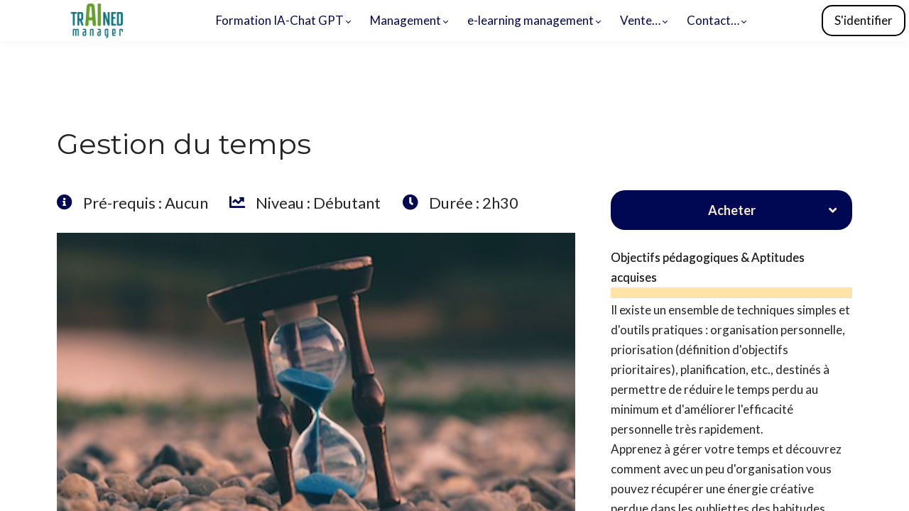

--- FILE ---
content_type: text/html;charset=UTF-8
request_url: https://www.trainedmanager.com/course/optimiser-votre-temps-et-celui-des-autres
body_size: 68549
content:

<!DOCTYPE html>
<html lang="fr">
    <head>
        
    <title>Optimiser votre temps (Formation Management)</title>


     <meta charset="UTF-8"> 
     <meta name="viewport" content="width=device-width, initial-scale=1"> 
     <meta name="description" content="Votre temps est précieux. Gérer et optimiser votre temps et celui de votre équipe est essentiel pour bien travailler, sans stresser."> 
     <meta name="keywords" content="OF Partenaire"> 
     <meta name="author" content="Trained-Manager"> 
     <meta name="twitter:card" content="summary_large_image"> 
     <meta name="twitter:site" content="@"> 
     <meta name="twitter:title" content="Optimiser votre temps (Formation Management)"> 
     <meta name="twitter:description" content="Votre temps est précieux. Gérer et optimiser votre temps et celui de votre équipe est essentiel pour bien travailler, sans stresser."> 
     <meta name="twitter:image" content="https://lwfiles.mycourse.app/trainedmanager-public/20f8da20a10f3e1342a4c39373c05ebe.png"> 
     <meta property="og:url" content="https://www.trainedmanager.com/course/optimiser-votre-temps-et-celui-des-autres"> 
     <meta property="og:type" content="product"> 
     <meta property="og:title" content="Optimiser votre temps (Formation Management)"> 
     <meta property="og:image" content="https://lwfiles.mycourse.app/trainedmanager-public/20f8da20a10f3e1342a4c39373c05ebe.png"> 
     <meta property="og:description" content="Votre temps est précieux. Gérer et optimiser votre temps et celui de votre équipe est essentiel pour bien travailler, sans stresser."> 
     <meta property="og:site_name" content="Trained-Manager"> 
     <meta property="article:publisher" content="https://www.facebook.com/trainedmanager.fr"> 
     <meta name="twitter:label1" content="Price"> 
     <meta name="twitter:data1" content="€95"> 
     <meta property="product:price:amount" content="95"> 
     <meta property="product:price:currency" content="EUR"> 
     <meta property="product:sale_price:currency" content="EUR"> 
     <meta property="product:original_price:amount" content="95"> 
     <meta property="product:original_price:currency" content="EUR"> 
     <meta name="csrf-token" content="fe144a7c73891e99f3ffe213f71c2f1373836d547ec6fddcad20a7b5883c11f1"> 

    <link rel="canonical" href="https://www.trainedmanager.com/course/optimiser-votre-temps-et-celui-des-autres"/>
		<link rel="icon" type="image/png" href="https://lwfiles.mycourse.app/trainedmanager-public/eff6685dc4f3d212bd17c70cbf320a5d.png">
		<link rel="apple-touch-icon" type="image/png" href="https://lwfiles.mycourse.app/trainedmanager-public/eff6685dc4f3d212bd17c70cbf320a5d.png">
		<script type='text/javascript'>var me=false;var environment='production';var imagePath='https://cdn.mycourse.app/v3.70.0';var server='//www.trainedmanager.com/api/';var fileServer='https://api.eu-w3.learnworlds.com/';var api='https://api.eu-w3.learnworlds.com/';var lw_client='5fbcd8443da7711c7035f97d';var serverImg='https://lwfiles.mycourse.app/trainedmanager-public/';var subscriptionMode=false;var paymentsURL='https://www.trainedmanager.com/payment?product_id=';var clientURL='//www.trainedmanager.com';var SITENAME='Trained-Manager';var WHITELABEL=true;var WHITELABEL_SETTINGS='{"learn_more_admin_disabled":false,"learn_more_others_disabled":false}';var BILLING='C';var SITE_AFFILIATES={"active":true,"commissionRate":20,"cookieExpiration":"120","maturation":"15","selfRegister":true,"displayAffiliateCustomers":true,"displayAffiliateLeads":true,"products":[{"id":"*ALL_COURSES*","titleId":"*ALL_COURSES*"}],"paymentMethods":["other","wire"],"agreement":"","minAffiliateCommissionStatus":"new","afterLoginNavigation":{"type":"dashboard","url":"","page":{"title":"Home","slug":"home"}}};var LWSettings={"deactive_components":{"ebook":false},"components_settings":{"dailynews":{"categories":false},"posts":{"tips":false,"livecode":false}}};var LWClient={"promotions":true,"bundles":true,"integrations":true,"advanced_integrations":true,"financial_gateways":true,"theming":true,"pages_templates":true,"pages_builder_starter":true,"pages_builder_advanced_templates":true,"course_unit_completion":true,"course_unit_navigation_sequential":true,"course_unit_navigation":true,"pages_builder":true,"instructors":25,"seat_managers":10,"affiliates":true,"affiliates_partial":true,"question_bank":true,"account_manager":true,"certifications":true,"import_assessment_from_xls":true,"advanced_analytics":true,"free_courses":true,"private_courses":true,"private_enroll":true,"interactive_video":true,"white_label":true,"gamification":true,"includes":true,"admins":true,"ebooks":true,"social":true,"multilanguage":true,"subscriptions":true,"videouploader":true,"api":true,"webhooks":true,"thank_you_page":true,"after_purchase_partial_settings":true,"after_purchase_settings":true,"pdf_watermark":true,"video_watermark":true,"video_transcript":true,"video_subtitles":true,"video_headings":true,"video_skin":true,"video_elements_basic":true,"video_elements_advanced":true,"video_thumbnail":true,"video_on_click_actions":true,"video_on_show_actions":true,"integration_zoom":true,"integration_webex":true,"integration_google_meet":true,"integration_teams":true,"integration_calendly":true,"integration_hubspot":true,"livesession_multiple_accounts":true,"scorm":true,"graded_scorm":true,"analytics_advanced_queries":true,"analytics_simple_queries":true,"custom_fonts":true,"custom_code_liquid_expressions":true,"mobile_app_submit":true,"file_assignment_course_unit":true,"popups":9223372036854775807,"user_login_permission":true,"site_flavor_export":true,"site_flavor_import":true,"site_templates":9223372036854775807,"report_scheduled_tasks_allowed":20,"bulk_actions":true,"import_users":true,"import_tags":true,"custom_auth_url":true,"new_assessment_marketing_form":true,"new_assessment_file_upload":true,"webcam_upload":true,"audio_upload":true,"saml":true,"openid":true,"user_roles_create_custom":true,"user_roles_segment":true,"user_impersonation":true,"user_roles_custom_roles_create_edit":9223372036854775807,"user_roles_predefined_roles_edit":true,"user_roles_assignable_user_roles":true,"user_roles_total_users_for_all_custom_roles":9223372036854775807,"automations":true,"user_groups":true,"user_groups_max_members":200,"nps":true,"qualification":true,"mobile_analytics":true,"signup_eligibility":true,"user_progress-mark-complete":true,"funnels":9223372036854775807,"tag_manager":true,"domain_rename":true,"mass_mails":true,"ai_reporting":true,"digital_credentials":true,"cross_school_resource_sharing":true,"same_school_resource_sharing_sync":true,"user_progress_matrix":true,"course_progress_matrix":true,"after_login_pages_based_on_user_tag":true,"assessments_video_response_time":40,"assessments_audio_response_time":120,"assessments_file_upload_size":20,"site_allowed_num_sso_settings":3,"referrals":true};var oauthInfo='lw_client=5fbcd8443da7711c7035f97d&access_token=';var assetsPath='https://cdn.mycourse.app/v3.70.0/_cdnAssets';var PAGES_IN_TOPBAR=[];var currencySymbol='€';var currencyCode='EUR';var currencySymbolPosition='RIGHT_SIGN_NO_SPACE';var currencyDecimalsSeparator=',';var currencyThousandsSeparator=' ';var currencyDecimalsNum='2';var currencyUseVedic=false;var SOCIAL_LOGINS=["facebook","twitter","linkedin","google","apple"];var ACTIVE_SSO_CONNECTIONS=[];var LW_AUTH_ENABLED=true;var SCHOOL_LOGO='4e9c3996ffe53771e471f7da3fada106.png';var LOGIN_FORM_TEMPLATE='loginForm1';var LOGIN_FORM_IMAGE='577dd5641a472f755cb88f7ceae5dbda.jpeg';var LWPackage='learning_center_299';var GATEWAYS=["stripe","paypal"];var COURSE_CONTINUE_SETTING=false;var MOBILE_SETTINGS={"mobile_logo":"","mobile_site_name":"","mobile_landing_page":null,"mobile_description":"Login to start learning","mobile_social_facebook_text":"Sign in with Facebook","mobile_social_twitter_text":"Sign in with Twitter","mobile_social_linkedin_text":"Sign in with Linkedin","mobile_social_google_text":"Sign in with Google","disabled_signup_alert_title":"Registration Disabled","disabled_signup_alert_text":"Please visit the school page from your browser in order to register and then use the app to access your courses.","disabled_signup_label_translation":"Registration is unavailable while using the app","mobile_signup":false,"mobile_social_display":false,"mobile_display_free_courses":false,"mobile_display_paid_courses":false,"mobile_allow_purchase":false};var DP_SETTINGS={"type":"euonly","cookies":false,"marketing":true,"email":true,"deletion_request":true,"rejectall":true,"guest_cookies_upd":true};var WEGLOT_ACTIVE=false;var DP_EU=false;var SITE_DISABLE_SIGNUP=false;var SITE_TRIGGER_USER_SIGNUP_ELIGIBILITY_CHECK=false;var ACTIVE_SITE_TEMPLATE='5fbcd8c066e5e203b41d3a2a';var SITE_SOCIAL_FACEBOOK='https://www.facebook.com/trainedmanager.fr';var SITE_SOCIAL_TWITTER='';var SITE_SOCIAL_INSTAGRAM='';var SITE_SOCIAL_YOUTUBE='https://www.youtube.com/c/TrainedManager';var SITE_SOCIAL_LINKEDIN='https://www.linkedin.com/company/trainedmanager/';var SITE_SOCIAL_PINTEREST='';var SITE_DISABLED_APPS=false;var USER_CUSTOM_FIELDS=[];var USER_SIGNUP_FIELDS=[{"active":true,"required":true,"type":"text","name":"username","order":"10","translationKey":"common.sign_up_what_name","placeholderTranslationKey":"common.sign_up_name"},{"active":true,"required":true,"type":"email","name":"email","order":"20","translationKey":"common.sign_up_what_email","placeholderTranslationKey":"common.sign_up_email"},{"active":true,"required":true,"type":"password","name":"password","order":"30","translationKey":"common.sign_up_what_password","placeholderTranslationKey":"common.sign_up_password"},{"active":true,"required":false,"type":"tel","name":"phone","order":"40","translationKey":"common.sign_up_what_phone","placeholderTranslationKey":"common.sign_up_phone"},{"active":true,"required":false,"type":"text","name":"country","order":"60","translationKey":"common.sign_up_what_country","placeholderTranslationKey":"common.sign_up_country"},{"active":true,"required":false,"type":"text","name":"company","order":"90","translationKey":"common.sign_up_what_company","placeholderTranslationKey":"common.sign_up_company"},{"active":true,"required":true,"name":"terms","order":"170","translationKey":"common.sign_up_termsaccept","link":"\/terms","translationKeyLink":"common.sign_up_terms","type":"terms"}];var STYLES_CUSTOM_FONTS=[];var INVOICE_ADDITIONAL=true;var INVOICE_ADDITIONAL_REQUIRED=false;var INVOICE_ADDITIONAL_AUTOFILLED=true;var INVOICE_ADDITIONAL_LABEL='';var INVOICE_ADDITIONAL_TITLE='';var FINANCIAL_BILLING_INFO={"active":false,"locked":{"bf_name":{"values":{"active":true,"required":true},"disable":{"active":true,"required":true},"integrations":["stripe"]},"bf_address":{"values":{"active":true,"required":true},"disable":{"active":true,"required":true},"integrations":["stripe"]},"bf_country":{"values":{"active":true,"required":true},"disable":{"active":true,"required":true},"integrations":["stripe"]},"bf_postalcode":{"values":{"active":true,"required":true},"disable":{"active":true,"required":true},"integrations":["stripe"]},"bf_city":{"values":{"active":true},"disable":{"active":true},"integrations":["stripe"]},"bf_brazilian_tax_id":{"values":{"active":true},"disable":{"active":true},"integrations":["stripe"]},"bf_brazilian_states":{"values":{"active":true},"disable":{"active":true},"integrations":["stripe"]}},"standard_enabled":true,"standard":[{"active":true,"required":true,"name":"Name","signup_name":null,"type":"text","key":"bf_name","icon_id":"nameIcon","icon_class":"","user_value":null,"placeholder":null,"enable_validation":false,"constraint_rule":"custom","validation_regex":"\/\/","validation_fail_message":"","checkbox_label":null,"isFullWidth":false},{"active":true,"required":true,"name":"Address","signup_name":null,"type":"text","key":"bf_address","icon_id":"nameIcon","icon_class":"","user_value":null,"placeholder":null,"enable_validation":false,"constraint_rule":"custom","validation_regex":"\/\/","validation_fail_message":"","checkbox_label":null,"isFullWidth":false},{"active":true,"required":false,"name":"City","signup_name":null,"type":"text","key":"bf_city","icon_id":"nameIcon","icon_class":"","user_value":null,"placeholder":null,"enable_validation":false,"constraint_rule":"custom","validation_regex":"\/\/","validation_fail_message":"","checkbox_label":null,"isFullWidth":false},{"active":true,"required":true,"name":"Postal code","signup_name":null,"type":"text","key":"bf_postalcode","icon_id":"nameIcon","icon_class":"","user_value":null,"placeholder":null,"enable_validation":false,"constraint_rule":"custom","validation_regex":"\/\/","validation_fail_message":"","checkbox_label":null,"isFullWidth":false},{"active":true,"required":true,"name":"Country","signup_name":null,"type":"dropdown","key":"bf_country","icon_id":"nameIcon","icon_class":"","user_value":null,"placeholder":null,"enable_validation":false,"constraint_rule":"custom","validation_regex":"\/\/","validation_fail_message":"","checkbox_label":null,"isFullWidth":false,"options":[{"field_name":"Afghanistan","field_value":"AF"},{"field_name":"\u00c5land Islands","field_value":"AX"},{"field_name":"Albania","field_value":"AL"},{"field_name":"Algeria","field_value":"DZ"},{"field_name":"American Samoa","field_value":"AS"},{"field_name":"Andorra","field_value":"AD"},{"field_name":"Angola","field_value":"AO"},{"field_name":"Anguilla","field_value":"AI"},{"field_name":"Antarctica","field_value":"AQ"},{"field_name":"Antigua and Barbuda","field_value":"AG"},{"field_name":"Argentina","field_value":"AR"},{"field_name":"Armenia","field_value":"AM"},{"field_name":"Aruba","field_value":"AW"},{"field_name":"Australia","field_value":"AU"},{"field_name":"Austria","field_value":"AT"},{"field_name":"Azerbaijan","field_value":"AZ"},{"field_name":"Bahamas","field_value":"BS"},{"field_name":"Bahrain","field_value":"BH"},{"field_name":"Bangladesh","field_value":"BD"},{"field_name":"Barbados","field_value":"BB"},{"field_name":"Belarus","field_value":"BY"},{"field_name":"Belgium","field_value":"BE"},{"field_name":"Belize","field_value":"BZ"},{"field_name":"Benin","field_value":"BJ"},{"field_name":"Bermuda","field_value":"BM"},{"field_name":"Bhutan","field_value":"BT"},{"field_name":"Bolivia, Plurinational State of","field_value":"BO"},{"field_name":"Bonaire, Sint Eustatius and Saba","field_value":"BQ"},{"field_name":"Bosnia and Herzegovina","field_value":"BA"},{"field_name":"Botswana","field_value":"BW"},{"field_name":"Bouvet Island","field_value":"BV"},{"field_name":"Brazil","field_value":"BR"},{"field_name":"British Indian Ocean Territory","field_value":"IO"},{"field_name":"Brunei Darussalam","field_value":"BN"},{"field_name":"Bulgaria","field_value":"BG"},{"field_name":"Burkina Faso","field_value":"BF"},{"field_name":"Burundi","field_value":"BI"},{"field_name":"Cambodia","field_value":"KH"},{"field_name":"Cameroon","field_value":"CM"},{"field_name":"Canada","field_value":"CA"},{"field_name":"Cape Verde","field_value":"CV"},{"field_name":"Cayman Islands","field_value":"KY"},{"field_name":"Central African Republic","field_value":"CF"},{"field_name":"Chad","field_value":"TD"},{"field_name":"Chile","field_value":"CL"},{"field_name":"China","field_value":"CN"},{"field_name":"Christmas Island","field_value":"CX"},{"field_name":"Cocos (Keeling) Islands","field_value":"CC"},{"field_name":"Colombia","field_value":"CO"},{"field_name":"Comoros","field_value":"KM"},{"field_name":"Congo","field_value":"CG"},{"field_name":"Congo, the Democratic Republic of the","field_value":"CD"},{"field_name":"Cook Islands","field_value":"CK"},{"field_name":"Costa Rica","field_value":"CR"},{"field_name":"C\u00f4te d'Ivoire","field_value":"CI"},{"field_name":"Croatia","field_value":"HR"},{"field_name":"Cuba","field_value":"CU"},{"field_name":"Cura\u00e7ao","field_value":"CW"},{"field_name":"Cyprus","field_value":"CY"},{"field_name":"Czech Republic","field_value":"CZ"},{"field_name":"Denmark","field_value":"DK"},{"field_name":"Djibouti","field_value":"DJ"},{"field_name":"Dominica","field_value":"DM"},{"field_name":"Dominican Republic","field_value":"DO"},{"field_name":"Ecuador","field_value":"EC"},{"field_name":"Egypt","field_value":"EG"},{"field_name":"El Salvador","field_value":"SV"},{"field_name":"Equatorial Guinea","field_value":"GQ"},{"field_name":"Eritrea","field_value":"ER"},{"field_name":"Estonia","field_value":"EE"},{"field_name":"Ethiopia","field_value":"ET"},{"field_name":"Falkland Islands (Malvinas)","field_value":"FK"},{"field_name":"Faroe Islands","field_value":"FO"},{"field_name":"Fiji","field_value":"FJ"},{"field_name":"Finland","field_value":"FI"},{"field_name":"France","field_value":"FR"},{"field_name":"French Guiana","field_value":"GF"},{"field_name":"French Polynesia","field_value":"PF"},{"field_name":"French Southern Territories","field_value":"TF"},{"field_name":"Gabon","field_value":"GA"},{"field_name":"Gambia","field_value":"GM"},{"field_name":"Georgia","field_value":"GE"},{"field_name":"Germany","field_value":"DE"},{"field_name":"Ghana","field_value":"GH"},{"field_name":"Gibraltar","field_value":"GI"},{"field_name":"Greece","field_value":"GR"},{"field_name":"Greenland","field_value":"GL"},{"field_name":"Grenada","field_value":"GD"},{"field_name":"Guadeloupe","field_value":"GP"},{"field_name":"Guam","field_value":"GU"},{"field_name":"Guatemala","field_value":"GT"},{"field_name":"Guernsey","field_value":"GG"},{"field_name":"Guinea","field_value":"GN"},{"field_name":"Guinea-Bissau","field_value":"GW"},{"field_name":"Guyana","field_value":"GY"},{"field_name":"Haiti","field_value":"HT"},{"field_name":"Heard Island and McDonald Islands","field_value":"HM"},{"field_name":"Holy See (Vatican City State)","field_value":"VA"},{"field_name":"Honduras","field_value":"HN"},{"field_name":"Hong Kong","field_value":"HK"},{"field_name":"Hungary","field_value":"HU"},{"field_name":"Iceland","field_value":"IS"},{"field_name":"India","field_value":"IN"},{"field_name":"Indonesia","field_value":"ID"},{"field_name":"Iran, Islamic Republic of","field_value":"IR"},{"field_name":"Iraq","field_value":"IQ"},{"field_name":"Ireland","field_value":"IE"},{"field_name":"Isle of Man","field_value":"IM"},{"field_name":"Israel","field_value":"IL"},{"field_name":"Italy","field_value":"IT"},{"field_name":"Jamaica","field_value":"JM"},{"field_name":"Japan","field_value":"JP"},{"field_name":"Jersey","field_value":"JE"},{"field_name":"Jordan","field_value":"JO"},{"field_name":"Kazakhstan","field_value":"KZ"},{"field_name":"Kenya","field_value":"KE"},{"field_name":"Kiribati","field_value":"KI"},{"field_name":"Korea, Democratic People's Republic of","field_value":"KP"},{"field_name":"Korea, Republic of","field_value":"KR"},{"field_name":"Kuwait","field_value":"KW"},{"field_name":"Kyrgyzstan","field_value":"KG"},{"field_name":"Lao People's Democratic Republic","field_value":"LA"},{"field_name":"Latvia","field_value":"LV"},{"field_name":"Lebanon","field_value":"LB"},{"field_name":"Lesotho","field_value":"LS"},{"field_name":"Liberia","field_value":"LR"},{"field_name":"Libya","field_value":"LY"},{"field_name":"Liechtenstein","field_value":"LI"},{"field_name":"Lithuania","field_value":"LT"},{"field_name":"Luxembourg","field_value":"LU"},{"field_name":"Macao","field_value":"MO"},{"field_name":"Macedonia, the former Yugoslav Republic of","field_value":"MK"},{"field_name":"Madagascar","field_value":"MG"},{"field_name":"Malawi","field_value":"MW"},{"field_name":"Malaysia","field_value":"MY"},{"field_name":"Maldives","field_value":"MV"},{"field_name":"Mali","field_value":"ML"},{"field_name":"Malta","field_value":"MT"},{"field_name":"Marshall Islands","field_value":"MH"},{"field_name":"Martinique","field_value":"MQ"},{"field_name":"Mauritania","field_value":"MR"},{"field_name":"Mauritius","field_value":"MU"},{"field_name":"Mayotte","field_value":"YT"},{"field_name":"Mexico","field_value":"MX"},{"field_name":"Micronesia, Federated States of","field_value":"FM"},{"field_name":"Moldova, Republic of","field_value":"MD"},{"field_name":"Monaco","field_value":"MC"},{"field_name":"Mongolia","field_value":"MN"},{"field_name":"Montenegro","field_value":"ME"},{"field_name":"Montserrat","field_value":"MS"},{"field_name":"Morocco","field_value":"MA"},{"field_name":"Mozambique","field_value":"MZ"},{"field_name":"Myanmar","field_value":"MM"},{"field_name":"Namibia","field_value":"NA"},{"field_name":"Nauru","field_value":"NR"},{"field_name":"Nepal","field_value":"NP"},{"field_name":"Netherlands","field_value":"NL"},{"field_name":"New Caledonia","field_value":"NC"},{"field_name":"New Zealand","field_value":"NZ"},{"field_name":"Nicaragua","field_value":"NI"},{"field_name":"Niger","field_value":"NE"},{"field_name":"Nigeria","field_value":"NG"},{"field_name":"Niue","field_value":"NU"},{"field_name":"Norfolk Island","field_value":"NF"},{"field_name":"Northern Mariana Islands","field_value":"MP"},{"field_name":"Norway","field_value":"NO"},{"field_name":"Oman","field_value":"OM"},{"field_name":"Pakistan","field_value":"PK"},{"field_name":"Palau","field_value":"PW"},{"field_name":"Palestinian Territory, Occupied","field_value":"PS"},{"field_name":"Panama","field_value":"PA"},{"field_name":"Papua New Guinea","field_value":"PG"},{"field_name":"Paraguay","field_value":"PY"},{"field_name":"Peru","field_value":"PE"},{"field_name":"Philippines","field_value":"PH"},{"field_name":"Pitcairn","field_value":"PN"},{"field_name":"Poland","field_value":"PL"},{"field_name":"Portugal","field_value":"PT"},{"field_name":"Puerto Rico","field_value":"PR"},{"field_name":"Qatar","field_value":"QA"},{"field_name":"R\u00e9union","field_value":"RE"},{"field_name":"Romania","field_value":"RO"},{"field_name":"Russian Federation","field_value":"RU"},{"field_name":"Rwanda","field_value":"RW"},{"field_name":"Saint Barth\u00e9lemy","field_value":"BL"},{"field_name":"Saint Helena, Ascension and Tristan da Cunha","field_value":"SH"},{"field_name":"Saint Kitts and Nevis","field_value":"KN"},{"field_name":"Saint Lucia","field_value":"LC"},{"field_name":"Saint Martin (French part)","field_value":"MF"},{"field_name":"Saint Pierre and Miquelon","field_value":"PM"},{"field_name":"Saint Vincent and the Grenadines","field_value":"VC"},{"field_name":"Samoa","field_value":"WS"},{"field_name":"San Marino","field_value":"SM"},{"field_name":"Sao Tome and Principe","field_value":"ST"},{"field_name":"Saudi Arabia","field_value":"SA"},{"field_name":"Senegal","field_value":"SN"},{"field_name":"Serbia","field_value":"RS"},{"field_name":"Seychelles","field_value":"SC"},{"field_name":"Sierra Leone","field_value":"SL"},{"field_name":"Singapore","field_value":"SG"},{"field_name":"Sint Maarten (Dutch part)","field_value":"SX"},{"field_name":"Slovakia","field_value":"SK"},{"field_name":"Slovenia","field_value":"SI"},{"field_name":"Solomon Islands","field_value":"SB"},{"field_name":"Somalia","field_value":"SO"},{"field_name":"South Africa","field_value":"ZA"},{"field_name":"South Georgia and the South Sandwich Islands","field_value":"GS"},{"field_name":"South Sudan","field_value":"SS"},{"field_name":"Spain","field_value":"ES"},{"field_name":"Sri Lanka","field_value":"LK"},{"field_name":"Sudan","field_value":"SD"},{"field_name":"Suriname","field_value":"SR"},{"field_name":"Svalbard and Jan Mayen","field_value":"SJ"},{"field_name":"Swaziland","field_value":"SZ"},{"field_name":"Sweden","field_value":"SE"},{"field_name":"Switzerland","field_value":"CH"},{"field_name":"Syrian Arab Republic","field_value":"SY"},{"field_name":"Taiwan","field_value":"TW"},{"field_name":"Tajikistan","field_value":"TJ"},{"field_name":"Tanzania, United Republic of","field_value":"TZ"},{"field_name":"Thailand","field_value":"TH"},{"field_name":"Timor-Leste","field_value":"TL"},{"field_name":"Togo","field_value":"TG"},{"field_name":"Tokelau","field_value":"TK"},{"field_name":"Tonga","field_value":"TO"},{"field_name":"Trinidad and Tobago","field_value":"TT"},{"field_name":"Tunisia","field_value":"TN"},{"field_name":"Turkey","field_value":"TR"},{"field_name":"Turkmenistan","field_value":"TM"},{"field_name":"Turks and Caicos Islands","field_value":"TC"},{"field_name":"Tuvalu","field_value":"TV"},{"field_name":"Uganda","field_value":"UG"},{"field_name":"Ukraine","field_value":"UA"},{"field_name":"United Arab Emirates","field_value":"AE"},{"field_name":"United Kingdom","field_value":"GB"},{"field_name":"United States","field_value":"US"},{"field_name":"United States Minor Outlying Islands","field_value":"UM"},{"field_name":"Uruguay","field_value":"UY"},{"field_name":"Uzbekistan","field_value":"UZ"},{"field_name":"Vanuatu","field_value":"VU"},{"field_name":"Venezuela, Bolivarian Republic of","field_value":"VE"},{"field_name":"Viet Nam","field_value":"VN"},{"field_name":"Virgin Islands, British","field_value":"VG"},{"field_name":"Virgin Islands, U.S.","field_value":"VI"},{"field_name":"Wallis and Futuna","field_value":"WF"},{"field_name":"Western Sahara","field_value":"EH"},{"field_name":"Yemen","field_value":"YE"},{"field_name":"Zambia","field_value":"ZM"},{"field_name":"Zimbabwe","field_value":"ZW"}]},{"active":true,"required":false,"name":"Business TAX ID","signup_name":null,"type":"text","key":"bf_taxid","icon_id":"nameIcon","icon_class":"","user_value":null,"placeholder":null,"enable_validation":false,"constraint_rule":"custom","validation_regex":"\/\/","validation_fail_message":"","checkbox_label":null,"isFullWidth":false}],"boleto":[{"active":true,"required":false,"name":"Brazilian Tax ID","signup_name":null,"type":"text","key":"bf_brazilian_tax_id","icon_id":"nameIcon","icon_class":"","user_value":null,"placeholder":null,"enable_validation":true,"constraint_rule":"custom","validation_regex":"\/^([0-9]{3}|[0-9]{2}).[0-9]{3}.[0-9]{3}([-][0-9]{2}|(\/([0-9]{4}\\-([0-9]{2}))))$\/","validation_fail_message":"Invalid Tax id format. Example 000.000.000-00 or 00.000.000\/0000-00","checkbox_label":null,"isFullWidth":false},{"active":true,"required":false,"name":"Brazilian State","signup_name":null,"type":"dropdown","key":"bf_brazilian_states","icon_id":"nameIcon","icon_class":"","user_value":null,"placeholder":null,"enable_validation":false,"constraint_rule":"custom","validation_regex":"\/\/","validation_fail_message":"","checkbox_label":null,"isFullWidth":false,"options":[{"field_name":"Acre","field_value":"AC"},{"field_name":"Alagoas","field_value":"AL"},{"field_name":"Amap\u00e1","field_value":"AP"},{"field_name":"Amazonas","field_value":"AM"},{"field_name":"Bahia","field_value":"BA"},{"field_name":"Cear\u00e1","field_value":"CE"},{"field_name":"Distrito Federal","field_value":"DF"},{"field_name":"Esp\u00edrito Santo","field_value":"ES"},{"field_name":"Goi\u00e1s","field_value":"GO"},{"field_name":"Maranh\u00e3o","field_value":"MA"},{"field_name":"Mato Grosso","field_value":"MT"},{"field_name":"Mato Grosso do Sul","field_value":"MS"},{"field_name":"Minas Gerais","field_value":"MG"},{"field_name":"Par\u00e1","field_value":"PA"},{"field_name":"Para\u00edba","field_value":"PB"},{"field_name":"Paran\u00e1","field_value":"PR"},{"field_name":"Pernambuco","field_value":"PE"},{"field_name":"Piau\u00ed","field_value":"PI"},{"field_name":"Rio de Janeiro","field_value":"RJ"},{"field_name":"Rio Grande do Norte","field_value":"RN"},{"field_name":"Rio Grande do Sul","field_value":"RS"},{"field_name":"Rond\u00f4nia","field_value":"RO"},{"field_name":"Roraima","field_value":"RR"},{"field_name":"Santa Catarina","field_value":"SC"},{"field_name":"S\u00e3o Paulo","field_value":"SP"},{"field_name":"Sergipe","field_value":"SE"},{"field_name":"Tocantins","field_value":"TO"}]}],"boleto_enabled":false,"fields":[]};var TAX_SERVICE={"name":"","enabled":null,"has_billing_details":false,"has_checkout_tax_analysis":false,"has_stripe_tax_rates":false,"has_invoice_preview":false,"has_business_tax_validation":false,"throws_errors":false};var STRIPE_ACCOUNT_COUNTRY='FR';var STRIPE_CONNECT_ACCOUNT_ID='acct_1Lv2P0GeGeuQtDPo';var ACTIVE_STRIPE_SOURCE_PAYMENT_METHODS=[];var FINANCIAL_STRIPE_BILLING_ADDRESS=false;var FINANCIAL_STRIPE_DISABLE_LINK=false;var FINANCIAL_STRIPE_VAT=false;var FINANCIAL_TERMS=true;var SCHOOL_SUPPORT={"teacher":{"id":"5fbcd8473da7711c7035f990","username":"Denis Fages"},"tech":{"id":"5fbcd8473da7711c7035f990","username":"Denis Fages"}};var currentSiteTemplateStyles={"typography":{"*":{"fontFamily":"Barlow"},"learnworlds-heading-large":{"fontFamily":"Montserrat","fontWeight":"normal","fontSize":54,"letterSpacing":"0","lineHeight":1.25,"textTransform":"none"},"learnworlds-heading-normal":{"fontFamily":"Montserrat","fontWeight":"normal","fontSize":40,"opacity":1,"letterSpacing":"0","lineHeight":1.25,"textTransform":"none"},"learnworlds-heading-small":{"fontFamily":"Montserrat","fontWeight":"normal","fontSize":30,"letterSpacing":"0","lineHeight":1.25,"textTransform":"none"},"learnworlds-subheading-large":{"fontFamily":"Montserrat","fontWeight":"normal","fontSize":40,"letterSpacing":"0","lineHeight":1.3,"textTransform":"none"},"learnworlds-subheading-normal":{"fontFamily":"Montserrat","fontWeight":"normal","fontSize":30,"letterSpacing":"0","lineHeight":1.35,"textTransform":"none"},"learnworlds-subheading-small":{"fontFamily":"Montserrat","fontWeight":"normal","fontSize":23,"letterSpacing":"0","lineHeight":1.35,"textTransform":"none"},"learnworlds-heading3-large":{"fontFamily":"Montserrat","fontWeight":"normal","fontSize":30,"letterSpacing":"0","lineHeight":1.4,"textTransform":"none"},"learnworlds-heading3-normal":{"fontFamily":"Montserrat","fontWeight":"normal","fontSize":23,"letterSpacing":"0","lineHeight":1.4,"textTransform":"none"},"learnworlds-heading3-small":{"fontFamily":"Montserrat","fontWeight":"normal","fontSize":18,"letterSpacing":"0","lineHeight":1.4,"textTransform":"none"},"learnworlds-heading4-large":{"fontFamily":"Montserrat","fontWeight":"normal","fontSize":23,"letterSpacing":"0","lineHeight":1.55,"textTransform":"none"},"learnworlds-heading4-normal":{"fontFamily":"Montserrat","fontWeight":"normal","fontSize":18,"letterSpacing":"0","lineHeight":1.55,"textTransform":"none"},"learnworlds-heading4-small":{"fontFamily":"Montserrat","fontWeight":"normal","fontSize":14,"letterSpacing":"0","lineHeight":1.5,"textTransform":"none"},"learnworlds-main-text-huge":{"fontFamily":"Lato","fontWeight":"normal","fontSize":32,"opacity":1,"letterSpacing":"0","lineHeight":1.25,"textTransform":"none"},"learnworlds-main-text-very-large":{"fontFamily":"Lato","fontWeight":"normal","fontSize":26,"letterSpacing":"0","lineHeight":1.35,"textTransform":"capitalize"},"learnworlds-main-text-large":{"fontFamily":"Lato","fontSize":22,"fontWeight":"normal","letterSpacing":"0","lineHeight":1.6,"textTransform":"none"},"learnworlds-main-text-normal":{"fontFamily":"Lato","fontWeight":"normal","fontSize":17,"letterSpacing":"0","lineHeight":1.65,"textTransform":"none"},"learnworlds-main-text-small":{"fontFamily":"Lato","fontSize":15,"fontWeight":"normal","letterSpacing":"0","lineHeight":1.65,"textTransform":"none"},"learnworlds-main-text-very-small":{"fontFamily":"Lato","fontWeight":"bold","fontSize":13,"letterSpacing":"0.6","lineHeight":1.7,"textTransform":"none"},"learnworlds-main-text-tiny":{"fontFamily":"Lato","fontSize":10,"fontWeight":"normal","letterSpacing":"0","lineHeight":1.7,"textTransform":"none"},"learnworlds-overline-text":{"fontFamily":"Lato","fontWeight":"normal","fontSize":14,"letterSpacing":"0.1","lineHeight":"1.55","textTransform":"uppercase"},"learnworlds-quote-text":{"fontFamily":"Lato","fontWeight":"normal","fontSize":"24","letterSpacing":"-0.2","lineHeight":"1.6","textTransform":"none"},"learnworlds-size-small":{"paddingBottom":70,"paddingTop":70},"learnworlds-size-normal":{"paddingBottom":120,"paddingTop":120},"learnworlds-size-large":{"paddingBottom":180,"paddingTop":180},"learnworlds-size-extra-large":{"paddingBottom":220,"paddingTop":220}},"input":{"learnworlds-button-large":{"fontFamily":"Lato","fontWeight":"normal","fontSize":24,"letterSpacing":"0","textTransform":"capitalize","borderRadius":20,"paddingTop":20,"paddingRight":40,"paddingBottom":20,"paddingLeft":40},"learnworlds-button-normal":{"fontFamily":"Lato","fontWeight":"bold","fontSize":18,"letterSpacing":"0","textTransform":"capitalize","borderRadius":20,"paddingTop":15,"paddingRight":30,"paddingBottom":15,"paddingLeft":30},"learnworlds-button-small":{"fontFamily":"Lato","fontWeight":"normal","fontSize":16,"letterSpacing":"0","textTransform":"capitalize","borderRadius":10,"paddingTop":11,"paddingRight":22,"paddingBottom":11,"paddingLeft":22},"learnworlds-input-large":{"fontFamily":"Lato","fontWeight":"normal","fontSize":24,"letterSpacing":"0","textTransform":"none","borderRadius":6,"paddingTop":20,"paddingRight":20,"paddingBottom":20,"paddingLeft":20},"learnworlds-input-normal":{"fontFamily":"Lato","fontSize":18,"lineHeight":"1","fontWeight":"normal","letterSpacing":"0","textTransform":"none","paddingTop":15,"paddingRight":15,"paddingBottom":15,"paddingLeft":15,"borderRadius":6},"learnworlds-input-small":{"fontFamily":"Lato","fontSize":16,"lineHeight":"1","fontWeight":"normal","letterSpacing":"0","textTransform":"none","paddingTop":11,"paddingRight":11,"paddingBottom":11,"paddingLeft":11,"borderRadius":6}},"colors":{"lw-brand-bg":{"color":"#000853","textType":"light","lessVars":{"brand-color":"#000853","text-over-brandbg-color":"@light-text-color"}},"lw-dark-bg":{"color":"#006296","textType":"light","lessVars":{"dark-bg-color":"#006296","text-over-darkbg-color":"@light-text-color"}},"lw-light-bg":{"color":"#F0F0F0","textType":"dark","lessVars":{"light-bg-color":"#F0F0F0","text-over-lightbg-color":"@dark-text-color"}},"lw-brand-accent1-bg":{"color":"#000000","textType":"light","lessVars":{"brand-accent1-color":"#000000","text-over-brandaccent1bg-color":"@light-text-color"}},"lw-brand-accent2-bg":{"color":"#FFD100","textType":"dark","lessVars":{"brand-accent2-color":"#FFD100","text-over-brandaccent2bg-color":"@dark-text-color"}},"lw-light-text":{"color":"#F6E9CE","lessVars":{"lw-light-text":"#ffffff","light-text-color":"#F6E9CE"}},"lw-dark-text":{"color":"#252525","lessVars":{"lw-dark-text":"#18364A","dark-text-color":"#252525"}},"lw-body-bg":{"color":"#FFFFFF","textType":"dark","lessVars":{"body-bg":"#ffffff","body-bg-color":"#FFFFFF","text-over-bodybg-color":"@dark-text-color"}},"lw-link-text":{"color":"#07468F","lessVars":{"link-text-color":"#07468F"}}},"fonts":["Montserrat","Lato","Raleway"]};var admins_commission=false;var assessments_video_response_time=40;var assessments_audio_response_time=120;var assessments_file_upload_size=20;var COMPANION_URL='https://medialibrary.mycourse.app';var dateFormat={"short":"DD MMM YYYY","shortWithTime":"DD MMM YYYY HH:mm","long":"D MMMM, YYYY","longWithTime":"D MMMM, YYYY HH:mm"};var site_enable_contextual_cookies=false;var SITE_PASSWORD_SETTINGS={"has_unmask_enabled":false,"has_confirm_enabled":false,"minimum_characters":"6","maximum_characters":"50","check_uppercase":false,"check_lowercase":false,"check_digit":false,"check_special_chars":false};var userImpersonation=false;var activeSiteTemplate='5fbcd8c066e5e203b41d3a2a';</script>
		<script type='text/javascript'>var pageState={"id":"62b06e4f07c3fa5c135c93e4","slug":"optimiser-votre-temps-et-celui-des-autres","pageSource":"optimiser-votre-temps-et-celui-des-autres","sections":{"section_1608031612109_1":{"imageMediaData":{"link":"https:\/\/cdn.mycourse.app\/images\/pagesbuilder\/shapes.png"},"sectionId":"section_1608031612109_1","sectionType":"course-overview-section","styles":null,"anchor":"","videoMediaData":{"params":{"autoplay":true,"mute":true,"loop":false,"popup":false}},"embedMediaData":null,"svgMediaData":null,"selectedMedia":"Color","version":"v1","responsiveHeightClass":{"desktop":"","tablet-portrait":"","tablet-landscape":"","smartphone-portrait":"","smartphone-landscape":""},"responsiveAlignmentClass":{"desktop":"","tablet-portrait":"","tablet-landscape":"","smartphone-portrait":"","smartphone-landscape":""},"itemVisibilitySettings":null},"section_1612376516774_7":{"sectionType":"course-overview-section","sectionId":"section_1612376516774_7","styles":{"desktop":{"#section_1612376516774_7":[]}},"anchor":"","videoMediaData":{"params":{"autoplay":true,"mute":true,"loop":false,"popup":false}},"embedMediaData":null,"imageMediaData":null,"svgMediaData":null,"selectedMedia":null,"version":"v1","responsiveHeightClass":{"desktop":"","tablet-portrait":"","tablet-landscape":"","smartphone-portrait":"","smartphone-landscape":""},"responsiveAlignmentClass":{"desktop":"","tablet-portrait":"","tablet-landscape":"","smartphone-portrait":"","smartphone-landscape":""},"itemVisibilitySettings":null},"section_1594987369307_1":{"sectionType":"section","sectionId":"section_1594987369307_1","styles":{"desktop":{"#section_1594987369307_1":[]}},"anchor":"","videoMediaData":{"params":{"autoplay":true,"mute":true,"loop":false,"popup":false}},"imageMediaData":null,"embedMediaData":null,"selectedMedia":null,"version":"v1","responsiveHeightClass":{"desktop":"","tablet-portrait":"","tablet-landscape":"","smartphone-portrait":"","smartphone-landscape":""},"responsiveAlignmentClass":{"desktop":"","tablet-portrait":"","tablet-landscape":"","smartphone-portrait":"","smartphone-landscape":""},"itemVisibilitySettings":null,"svgMediaData":null},"section_1610376120607_53":{"sectionType":"section","sectionId":"section_1610376120607_53","styles":null,"anchor":"","videoMediaData":{"params":{"autoplay":true,"mute":true,"loop":false,"popup":false}},"embedMediaData":null,"imageMediaData":null,"svgMediaData":null,"selectedMedia":null,"version":"v1","responsiveHeightClass":{"desktop":"","tablet-portrait":"","tablet-landscape":"","smartphone-portrait":"","smartphone-landscape":""},"responsiveAlignmentClass":{"desktop":"","tablet-portrait":"","tablet-landscape":"","smartphone-portrait":"","smartphone-landscape":""},"itemVisibilitySettings":null},"section_1612376479487_1":{"sectionType":"section","sectionId":"section_1612376479487_1","styles":{"desktop":{"#section_1612376479487_1":[]}},"anchor":"","videoMediaData":{"params":{"autoplay":true,"mute":true,"loop":false,"popup":false}},"embedMediaData":null,"imageMediaData":null,"svgMediaData":null,"selectedMedia":null,"version":"v1","responsiveHeightClass":{"desktop":"","tablet-portrait":"","tablet-landscape":"","smartphone-portrait":"","smartphone-landscape":""},"responsiveAlignmentClass":{"desktop":"","tablet-portrait":"","tablet-landscape":"","smartphone-portrait":"","smartphone-landscape":""},"itemVisibilitySettings":null},"section_1594746922506_69":{"sectionType":"section","sectionId":"section_1594746922506_69","styles":null,"anchor":"","videoMediaData":{"params":{"autoplay":true,"mute":true,"loop":false,"popup":false}},"imageMediaData":null,"embedMediaData":null,"selectedMedia":"","version":"v1","responsiveHeightClass":{"desktop":"","tablet-portrait":"","tablet-landscape":"","smartphone-portrait":"","smartphone-landscape":""},"responsiveAlignmentClass":{"desktop":"learnworlds-align-left","tablet-portrait":"learnworlds-align-center","tablet-landscape":"","smartphone-portrait":"","smartphone-landscape":""},"itemVisibilitySettings":null,"svgMediaData":null}},"elements":{"el_1610375672988_26":{"elementType":"column-wrapper","elementId":"el_1610375672988_26","styles":null,"linkData":[],"responsiveAlignmentClass":{"desktop":"","tablet-portrait":"","tablet-landscape":"","smartphone-portrait":"","smartphone-landscape":""},"responsiveColumnGutterClass":{"desktop":"","tablet-portrait":"","tablet-landscape":"","smartphone-portrait":"","smartphone-landscape":""},"responsiveColumnsWrapperTypeClass":{"desktop":"","tablet-portrait":"","tablet-landscape":"","smartphone-portrait":"","smartphone-landscape":""},"itemVisibilitySettings":null},"el_1610375672990_28":{"elementType":"column-wrapper","elementId":"el_1610375672990_28","styles":null,"linkData":[],"responsiveAlignmentClass":{"desktop":"","tablet-portrait":"","tablet-landscape":"","smartphone-portrait":"","smartphone-landscape":""},"responsiveColumnGutterClass":{"desktop":"","tablet-portrait":"","tablet-landscape":"","smartphone-portrait":"","smartphone-landscape":""},"responsiveColumnsWrapperTypeClass":{"desktop":"","tablet-portrait":"","tablet-landscape":"","smartphone-portrait":"","smartphone-landscape":""},"itemVisibilitySettings":null},"el_1608031612150_32":{"elementType":"column","elementId":"el_1608031612150_32","styles":null,"linkData":[],"selectedMedia":"","imageMediaData":null,"svgMediaData":null,"responsiveAlignmentClass":{"desktop":"","tablet-portrait":"","tablet-landscape":"","smartphone-portrait":"","smartphone-landscape":""},"itemVisibilitySettings":null,"animationData":null},"el_1608031612153_35":{"elementType":"column","elementId":"el_1608031612153_35","styles":null,"linkData":[],"selectedMedia":"","imageMediaData":null,"svgMediaData":null,"responsiveAlignmentClass":{"desktop":"","tablet-portrait":"","tablet-landscape":"","smartphone-portrait":"","smartphone-landscape":""},"itemVisibilitySettings":null,"animationData":null},"el_1610375673003_42":{"elementType":"column","elementId":"el_1610375673003_42","styles":null,"linkData":[],"selectedMedia":"","imageMediaData":null,"svgMediaData":null,"responsiveAlignmentClass":{"desktop":"","tablet-portrait":"","tablet-landscape":"","smartphone-portrait":"","smartphone-landscape":""},"itemVisibilitySettings":null},"el_1610375672989_27":{"elementType":"text","elementId":"el_1610375672989_27","styles":null,"linkData":[],"visibility":"","version":"v1"},"el_1610375672992_29":{"elementType":"list-wrapper","elementId":"el_1610375672992_29","styles":null,"linkData":[],"responsiveAlignmentClass":{"desktop":"","tablet-portrait":"","tablet-landscape":"","smartphone-portrait":"","smartphone-landscape":""},"responsiveListItemsPerRowClass":{"desktop":"","tablet-portrait":"","tablet-landscape":"","smartphone-portrait":"","smartphone-landscape":""},"itemVisibilitySettings":null},"el_1610375673000_39":{"elementType":"screen","elementId":"el_1610375673000_39","styles":null,"selectedMedia":"Image","hideVideoBelow":"None","imageMediaData":{"title":"Temps","tags":[],"width":391,"height":300,"size":174,"name":"\/393294a013866de2eccb7211fad3ac0a.png","access":"public","created":1610720811.820986,"modified":1610720811.820986,"id":"6001a62b956f364e6941af6b","link":"https:\/\/lwfiles.mycourse.app\/trainedmanager-public\/393294a013866de2eccb7211fad3ac0a.png","link_small":"https:\/\/api-lw11.learnworlds.com\/imagefile\/https:\/\/lwfiles.mycourse.app\/trainedmanager-public\/393294a013866de2eccb7211fad3ac0a.png?client_id=5fbcd8443da7711c7035f97d&width=350&height=0","modifiedF":"2021-01-15 16:26:51"},"videoMediaData":null,"embedMediaData":null,"svgMediaData":null,"responsiveScreenCaptionPositionClass":{"desktop":"","tablet-portrait":"","tablet-landscape":"","smartphone-portrait":"","smartphone-landscape":""},"responsiveScreenTypeClass":{"desktop":"","tablet-portrait":"","tablet-landscape":"","smartphone-portrait":"","smartphone-landscape":""},"responsiveScreenStyleClass":{"desktop":"","tablet-portrait":"","tablet-landscape":"","smartphone-portrait":"","smartphone-landscape":""},"responsiveScreenSizeClass":{"desktop":"","tablet-portrait":"","tablet-landscape":"","smartphone-portrait":"","smartphone-landscape":""},"itemVisibilitySettings":null,"responsiveSelfAlignmentClass":{"desktop":"","tablet-portrait":"","tablet-landscape":"","smartphone-portrait":"","smartphone-landscape":""}},"el_1610375673004_43":{"elementType":"text","elementId":"el_1610375673004_43","styles":{"desktop":{"#el_1610375673004_43":{"textShadow":"0px 0px 0px rgba(37, 37, 37, 1.0)","borderBottomWidth":"15px","borderColor":"#FFE3A7"}}},"linkData":[],"visibility":"","version":"v1"},"el_1610375673005_44":{"elementType":"text","elementId":"el_1610375673005_44","styles":null,"linkData":[],"visibility":"","version":"v1"},"el_1610375673006_45":{"elementType":"list-wrapper","elementId":"el_1610375673006_45","styles":null,"linkData":[],"responsiveAlignmentClass":{"desktop":"","tablet-portrait":"","tablet-landscape":"","smartphone-portrait":"","smartphone-landscape":""},"responsiveListItemsPerRowClass":{"desktop":"","tablet-portrait":"","tablet-landscape":"","smartphone-portrait":"","smartphone-landscape":""},"itemVisibilitySettings":null},"el_1610375672992_30":{"elementType":"listItem","elementId":"el_1610375672992_30","styles":null,"linkData":[],"visibility":"","version":"v1"},"el_1610375672995_33":{"elementType":"listItem","elementId":"el_1610375672995_33","styles":null,"linkData":[],"visibility":"","version":"v1"},"el_1610375672998_36":{"elementType":"listItem","elementId":"el_1610375672998_36","styles":null,"linkData":[],"visibility":"","version":"v1"},"el_1610375673001_40":{"elementType":"text","elementId":"el_1610375673001_40","styles":null,"linkData":[],"visibility":"","version":"v1"},"el_1610375673002_41":{"elementType":"icon","elementId":"el_1610375673002_41","styles":null,"linkData":[],"visibility":"","responsiveSelfAlignmentClass":{"desktop":"","tablet-portrait":"","tablet-landscape":"","smartphone-portrait":"","smartphone-landscape":""},"itemVisibilitySettings":null},"el_1610375673011_49":{"elementType":"listItem","elementId":"el_1610375673011_49","styles":null,"linkData":[],"visibility":"","version":"v1"},"el_1610375672993_31":{"elementType":"icon","elementId":"el_1610375672993_31","styles":null,"linkData":[],"visibility":"","responsiveSelfAlignmentClass":{"desktop":"","tablet-portrait":"","tablet-landscape":"","smartphone-portrait":"","smartphone-landscape":""},"itemVisibilitySettings":null},"el_1610375672994_32":{"elementType":"text","elementId":"el_1610375672994_32","styles":null,"linkData":[],"visibility":"","version":"v1"},"el_1610375672995_34":{"elementType":"icon","elementId":"el_1610375672995_34","styles":null,"linkData":[],"visibility":"","responsiveSelfAlignmentClass":{"desktop":"","tablet-portrait":"","tablet-landscape":"","smartphone-portrait":"","smartphone-landscape":""},"itemVisibilitySettings":null},"el_1610375672996_35":{"elementType":"text","elementId":"el_1610375672996_35","styles":null,"linkData":[],"visibility":"","version":"v1"},"el_1610375672998_37":{"elementType":"icon","elementId":"el_1610375672998_37","styles":null,"linkData":[],"visibility":"","responsiveSelfAlignmentClass":{"desktop":"","tablet-portrait":"","tablet-landscape":"","smartphone-portrait":"","smartphone-landscape":""},"itemVisibilitySettings":null},"el_1610375672999_38":{"elementType":"text","elementId":"el_1610375672999_38","styles":null,"linkData":[],"visibility":"","version":"v1"},"el_1612376522060_37":{"elementType":"column-wrapper","elementId":"el_1612376522060_37","styles":null,"linkData":[],"responsiveAlignmentClass":{"desktop":"","tablet-portrait":"","tablet-landscape":"","smartphone-portrait":"","smartphone-landscape":""},"responsiveColumnGutterClass":{"desktop":"","tablet-portrait":"","tablet-landscape":"","smartphone-portrait":"","smartphone-landscape":""},"responsiveColumnsWrapperTypeClass":{"desktop":"","tablet-portrait":"","tablet-landscape":"","smartphone-portrait":"","smartphone-landscape":""},"itemVisibilitySettings":null},"el_1612376522060_29":{"elementType":"column","elementId":"el_1612376522060_29","styles":null,"linkData":[],"selectedMedia":"","imageMediaData":null,"svgMediaData":null,"responsiveAlignmentClass":{"desktop":"","tablet-portrait":"","tablet-landscape":"","smartphone-portrait":"","smartphone-landscape":""},"itemVisibilitySettings":null,"animationData":null},"el_1612376522060_33":{"elementType":"column","elementId":"el_1612376522060_33","styles":{"desktop":{"#el_1612376522060_33":{"boxShadow":"0px 0px 0px 0px rgba(37, 37, 37, 1.0)"}}},"linkData":[],"selectedMedia":"","imageMediaData":null,"svgMediaData":null,"responsiveAlignmentClass":{"desktop":"","tablet-portrait":"","tablet-landscape":"","smartphone-portrait":"","smartphone-landscape":""},"itemVisibilitySettings":null,"animationData":null},"el_1612376522060_30":{"elementType":"text","elementId":"el_1612376522060_30","styles":null,"linkData":[],"visibility":"","version":"v1"},"el_1612376522060_31":{"elementType":"text","elementId":"el_1612376522060_31","styles":null,"linkData":[],"visibility":"","version":"v1"},"el_1612376522060_32":{"elementType":"text","elementId":"el_1612376522060_32","styles":null,"linkData":[],"visibility":"","version":"v1"},"el_1612376522060_34":{"elementType":"screen","elementId":"el_1612376522060_34","styles":null,"selectedMedia":"Video","hideVideoBelow":"None","imageMediaData":null,"videoMediaData":{"video":{"videoId":"516256976","type":"vimeo"},"params":{"autoplay":false,"mute":false,"loop":false,"popup":false}},"embedMediaData":null,"svgMediaData":null,"responsiveScreenCaptionPositionClass":{"desktop":"","tablet-portrait":"","tablet-landscape":"","smartphone-portrait":"","smartphone-landscape":""},"responsiveScreenTypeClass":{"desktop":"learnworlds-frame","tablet-portrait":"","tablet-landscape":"","smartphone-portrait":"","smartphone-landscape":""},"responsiveScreenStyleClass":{"desktop":"resetMyStyleClasses","tablet-portrait":"","tablet-landscape":"","smartphone-portrait":"","smartphone-landscape":""},"responsiveScreenSizeClass":{"desktop":"","tablet-portrait":"","tablet-landscape":"","smartphone-portrait":"","smartphone-landscape":""},"itemVisibilitySettings":null,"responsiveSelfAlignmentClass":{"desktop":"","tablet-portrait":"","tablet-landscape":"","smartphone-portrait":"","smartphone-landscape":""}},"el_1612376522060_35":{"elementType":"text","elementId":"el_1612376522060_35","styles":null,"linkData":[],"visibility":"","version":"v1"},"el_1612376522060_36":{"elementType":"icon","elementId":"el_1612376522060_36","styles":null,"linkData":[],"visibility":"","responsiveSelfAlignmentClass":{"desktop":"","tablet-portrait":"","tablet-landscape":"","smartphone-portrait":"","smartphone-landscape":""},"itemVisibilitySettings":null},"el_1594987369950_38":{"elementType":"column-wrapper","elementId":"el_1594987369950_38","styles":null,"linkData":[],"responsiveAlignmentClass":{"desktop":"","tablet-portrait":"","tablet-landscape":"","smartphone-portrait":"","smartphone-landscape":""},"itemVisibilitySettings":null,"responsiveColumnGutterClass":{"desktop":"","tablet-portrait":"","tablet-landscape":"","smartphone-portrait":"","smartphone-landscape":""},"responsiveColumnsWrapperTypeClass":{"desktop":"","tablet-portrait":"","tablet-landscape":"","smartphone-portrait":"","smartphone-landscape":""}},"el_1610454785076_119":{"elementType":"column-wrapper","elementId":"el_1610454785076_119","styles":null,"linkData":[],"responsiveAlignmentClass":{"desktop":"","tablet-portrait":"","tablet-landscape":"","smartphone-portrait":"","smartphone-landscape":""},"responsiveColumnGutterClass":{"desktop":"","tablet-portrait":"","tablet-landscape":"","smartphone-portrait":"","smartphone-landscape":""},"responsiveColumnsWrapperTypeClass":{"desktop":"","tablet-portrait":"","tablet-landscape":"","smartphone-portrait":"","smartphone-landscape":""},"itemVisibilitySettings":null},"el_1594987369941_36":{"elementType":"column","elementId":"el_1594987369941_36","styles":{"desktop":{"#el_1594987369941_36":{"backgroundColor":"rgba(5, 108, 45, 0.0)"}}},"linkData":[],"selectedMedia":"","imageMediaData":null,"responsiveAlignmentClass":{"desktop":"","tablet-portrait":"","tablet-landscape":"","smartphone-portrait":"","smartphone-landscape":""},"itemVisibilitySettings":null,"svgMediaData":null,"animationData":null},"el_1594987369953_39":{"elementType":"column","elementId":"el_1594987369953_39","styles":{"desktop":{"#el_1594987369953_39":{"paddingRight":"0px"}}},"linkData":[],"selectedMedia":"","imageMediaData":null,"responsiveAlignmentClass":{"desktop":"","tablet-portrait":"","tablet-landscape":"","smartphone-portrait":"","smartphone-landscape":""},"itemVisibilitySettings":null,"svgMediaData":null,"animationData":null},"el_1594987370020_64":{"elementType":"column","elementId":"el_1594987370020_64","styles":{"desktop":{"#el_1594987370020_64":{"marginLeft":"25px"}}},"linkData":[],"selectedMedia":"","imageMediaData":null,"responsiveAlignmentClass":{"desktop":"","tablet-portrait":"","tablet-landscape":"","smartphone-portrait":"","smartphone-landscape":""},"itemVisibilitySettings":null,"svgMediaData":null,"animationData":null},"el_1610454785075_92":{"elementType":"column","elementId":"el_1610454785075_92","styles":null,"linkData":[],"selectedMedia":"","imageMediaData":null,"svgMediaData":null,"responsiveAlignmentClass":{"desktop":"","tablet-portrait":"","tablet-landscape":"","smartphone-portrait":"","smartphone-landscape":""},"itemVisibilitySettings":null,"animationData":null},"el_1591283169150_21":{"elementType":"list-wrapper","elementId":"el_1591283169150_21","styles":null,"linkData":[],"responsiveAlignmentClass":{"desktop":"","tablet-portrait":"","tablet-landscape":"","smartphone-portrait":"","smartphone-landscape":""},"itemVisibilitySettings":null,"responsiveListItemsPerRowClass":{"desktop":"","tablet-portrait":"","tablet-landscape":"","smartphone-portrait":"","smartphone-landscape":""}},"el_1594987370007_59":{"elementType":"column-wrapper","elementId":"el_1594987370007_59","styles":null,"linkData":[],"responsiveAlignmentClass":{"desktop":"","tablet-portrait":"","tablet-landscape":"","smartphone-portrait":"","smartphone-landscape":""},"itemVisibilitySettings":null,"responsiveColumnGutterClass":{"desktop":"","tablet-portrait":"","tablet-landscape":"","smartphone-portrait":"","smartphone-landscape":""},"responsiveColumnsWrapperTypeClass":{"desktop":"","tablet-portrait":"","tablet-landscape":"","smartphone-portrait":"","smartphone-landscape":""}},"el_1610454785075_110":{"elementType":"column-wrapper","elementId":"el_1610454785075_110","styles":null,"linkData":[],"responsiveAlignmentClass":{"desktop":"","tablet-portrait":"","tablet-landscape":"","smartphone-portrait":"","smartphone-landscape":""},"responsiveColumnGutterClass":{"desktop":"","tablet-portrait":"","tablet-landscape":"","smartphone-portrait":"","smartphone-landscape":""},"responsiveColumnsWrapperTypeClass":{"desktop":"","tablet-portrait":"","tablet-landscape":"","smartphone-portrait":"","smartphone-landscape":""},"itemVisibilitySettings":null},"el_1594987369981_49":{"elementType":"listItem","elementId":"el_1594987369981_49","styles":null,"linkData":[],"visibility":"","animationData":null,"version":"v1"},"el_1594987369960_40":{"elementType":"listItem","elementId":"el_1594987369960_40","styles":null,"linkData":[],"visibility":"","animationData":null,"version":"v1"},"el_1594987369990_52":{"elementType":"listItem","elementId":"el_1594987369990_52","styles":null,"linkData":[],"visibility":"","animationData":null,"version":"v1"},"el_1594987369975_46":{"elementType":"listItem","elementId":"el_1594987369975_46","styles":null,"linkData":[],"visibility":"","animationData":null,"version":"v1"},"el_1611168021047_6":{"elementType":"listItem","elementId":"el_1611168021047_6","styles":null,"linkData":[],"visibility":"","version":"v1"},"el_1611250655327_15":{"elementType":"listItem","elementId":"el_1611250655327_15","styles":null,"linkData":[],"visibility":"","version":"v1"},"el_1611250621781_9":{"elementType":"listItem","elementId":"el_1611250621781_9","styles":null,"linkData":[],"visibility":"","version":"v1"},"el_1594987369969_43":{"elementType":"listItem","elementId":"el_1594987369969_43","styles":null,"linkData":[],"visibility":"","animationData":null,"version":"v1"},"el_1610455025207_157":{"elementType":"listItem","elementId":"el_1610455025207_157","styles":null,"linkData":[],"visibility":"","animationData":null,"version":"v1"},"el_1594987370004_58":{"elementType":"column","elementId":"el_1594987370004_58","styles":{"desktop":{"#el_1594987370004_58":{"marginLeft":"0px"}}},"linkData":[],"selectedMedia":"","imageMediaData":null,"responsiveAlignmentClass":{"desktop":"","tablet-portrait":"","tablet-landscape":"","smartphone-portrait":"","smartphone-landscape":""},"itemVisibilitySettings":null,"svgMediaData":null,"animationData":null},"el_1594987370009_60":{"elementType":"column","elementId":"el_1594987370009_60","styles":null,"linkData":[],"selectedMedia":"","imageMediaData":null,"responsiveAlignmentClass":{"desktop":"","tablet-portrait":"","tablet-landscape":"","smartphone-portrait":"","smartphone-landscape":""},"itemVisibilitySettings":null,"svgMediaData":null,"animationData":null},"el_1610454785075_109":{"elementType":"column","elementId":"el_1610454785075_109","styles":null,"linkData":[],"selectedMedia":"","imageMediaData":null,"svgMediaData":null,"responsiveAlignmentClass":{"desktop":"","tablet-portrait":"","tablet-landscape":"","smartphone-portrait":"","smartphone-landscape":""},"itemVisibilitySettings":null,"animationData":null},"el_1594987369984_50":{"elementType":"icon","elementId":"el_1594987369984_50","styles":{"desktop":{"#el_1594987369984_50":{"color":null}}},"linkData":[],"visibility":"","animationData":null,"responsiveSelfAlignmentClass":{"desktop":"","tablet-portrait":"","tablet-landscape":"","smartphone-portrait":"","smartphone-landscape":""},"itemVisibilitySettings":null},"el_1594987369988_51":{"elementType":"text","elementId":"el_1594987369988_51","styles":null,"linkData":[],"visibility":"","version":"v1"},"el_1594987369963_41":{"elementType":"icon","elementId":"el_1594987369963_41","styles":{"desktop":{"#el_1594987369963_41":{"color":null}}},"linkData":[],"visibility":"","animationData":null,"responsiveSelfAlignmentClass":{"desktop":"","tablet-portrait":"","tablet-landscape":"","smartphone-portrait":"","smartphone-landscape":""},"itemVisibilitySettings":null},"el_1594987369965_42":{"elementType":"text","elementId":"el_1594987369965_42","styles":null,"linkData":[],"visibility":"","version":"v1"},"el_1594987369992_53":{"elementType":"icon","elementId":"el_1594987369992_53","styles":{"desktop":{"#el_1594987369992_53":{"color":null}}},"linkData":[],"visibility":"","animationData":null,"responsiveSelfAlignmentClass":{"desktop":"","tablet-portrait":"","tablet-landscape":"","smartphone-portrait":"","smartphone-landscape":""},"itemVisibilitySettings":null},"el_1594987369995_54":{"elementType":"text","elementId":"el_1594987369995_54","styles":null,"linkData":[],"visibility":"","version":"v1"},"el_1611168021048_7":{"elementType":"text","elementId":"el_1611168021048_7","styles":null,"linkData":[],"visibility":"","version":"v1"},"el_1611250655327_14":{"elementType":"text","elementId":"el_1611250655327_14","styles":null,"linkData":[],"visibility":"","version":"v1"},"el_1594987370011_61":{"elementType":"icon","elementId":"el_1594987370011_61","styles":{"desktop":{"#el_1594987370011_61":{"color":null,"marginBottom":"12px"}}},"linkData":[],"visibility":"","animationData":null,"responsiveSelfAlignmentClass":{"desktop":"","tablet-portrait":"","tablet-landscape":"","smartphone-portrait":"","smartphone-landscape":""},"itemVisibilitySettings":null},"el_1594987370013_62":{"elementType":"text","elementId":"el_1594987370013_62","styles":null,"linkData":[],"visibility":"","version":"v1"},"el_1594987370016_63":{"elementType":"text","elementId":"el_1594987370016_63","styles":null,"linkData":[],"visibility":"","version":"v1"},"el_1594987370022_65":{"elementType":"icon","elementId":"el_1594987370022_65","styles":{"desktop":{"#el_1594987370022_65":{"color":null,"marginBottom":"12px","font-size":"28px"}}},"linkData":[],"visibility":"","animationData":null,"responsiveSelfAlignmentClass":{"desktop":"","tablet-portrait":"","tablet-landscape":"","smartphone-portrait":"","smartphone-landscape":""},"itemVisibilitySettings":null},"el_1594987370024_66":{"elementType":"text","elementId":"el_1594987370024_66","styles":null,"linkData":[],"visibility":"","version":"v1"},"el_1594987370026_67":{"elementType":"text","elementId":"el_1594987370026_67","styles":null,"linkData":[],"visibility":"","version":"v1"},"el_1610455134082_170":{"elementType":"column-wrapper","elementId":"el_1610455134082_170","styles":null,"linkData":[],"responsiveAlignmentClass":{"desktop":["learnworlds-align-left","justify-flex-start"],"tablet-portrait":"","tablet-landscape":"","smartphone-portrait":"","smartphone-landscape":""},"responsiveColumnGutterClass":{"desktop":"","tablet-portrait":"","tablet-landscape":"","smartphone-portrait":"","smartphone-landscape":""},"responsiveColumnsWrapperTypeClass":{"desktop":"one-row","tablet-portrait":"","tablet-landscape":"","smartphone-portrait":"","smartphone-landscape":""},"itemVisibilitySettings":null},"el_1611834863257_1":{"elementType":"column","elementId":"el_1611834863257_1","styles":null,"linkData":[],"selectedMedia":"","imageMediaData":null,"svgMediaData":null,"responsiveAlignmentClass":{"desktop":"","tablet-portrait":"","tablet-landscape":"","smartphone-portrait":"","smartphone-landscape":""},"itemVisibilitySettings":null,"animationData":null},"el_1610455134091_176":{"elementType":"column","elementId":"el_1610455134091_176","styles":null,"linkData":[],"selectedMedia":"","imageMediaData":null,"svgMediaData":null,"responsiveAlignmentClass":{"desktop":"","tablet-portrait":"","tablet-landscape":"","smartphone-portrait":"","smartphone-landscape":""},"itemVisibilitySettings":null},"el_1610376120626_62":{"elementType":"column","elementId":"el_1610376120626_62","styles":null,"linkData":[],"selectedMedia":"","imageMediaData":null,"svgMediaData":null,"responsiveAlignmentClass":{"desktop":"","tablet-portrait":"","tablet-landscape":"","smartphone-portrait":"","smartphone-landscape":""},"itemVisibilitySettings":null,"animationData":null},"el_1610455134092_177":{"elementType":"screen","elementId":"el_1610455134092_177","styles":null,"selectedMedia":"Image","hideVideoBelow":"None","imageMediaData":{"title":"emo Gestion du temps","tags":null,"width":315,"height":500,"size":175,"name":"\/51d070d957fda960db5571aa85aed4a7.png","access":"public","created":1610721095.504522,"modified":1610721099.549314,"user":null,"id":"6001a7470cadef32e76288c7","modifiedF":"2021-01-15 16:31:39","link":"https:\/\/lwfiles.mycourse.app\/trainedmanager-public\/51d070d957fda960db5571aa85aed4a7.png","link_small":"https:\/\/api.eu-w3.learnworlds.com\/imagefile\/https:\/\/lwfiles.mycourse.app\/trainedmanager-public\/51d070d957fda960db5571aa85aed4a7.png?client_id=5fbcd8443da7711c7035f97d&width=350&height=0","uploadFromUnsplash":false},"videoMediaData":null,"embedMediaData":null,"svgMediaData":null,"responsiveScreenCaptionPositionClass":{"desktop":"","tablet-portrait":"","tablet-landscape":"","smartphone-portrait":"","smartphone-landscape":""},"responsiveScreenTypeClass":{"desktop":"","tablet-portrait":"","tablet-landscape":"","smartphone-portrait":"","smartphone-landscape":""},"responsiveScreenStyleClass":{"desktop":"","tablet-portrait":"","tablet-landscape":"","smartphone-portrait":"","smartphone-landscape":""},"responsiveScreenSizeClass":{"desktop":"","tablet-portrait":"","tablet-landscape":"","smartphone-portrait":"","smartphone-landscape":""},"itemVisibilitySettings":null,"responsiveSelfAlignmentClass":{"desktop":"","tablet-portrait":"","tablet-landscape":"","smartphone-portrait":"","smartphone-landscape":""}},"el_1610455134084_171":{"elementType":"text","elementId":"el_1610455134084_171","styles":null,"linkData":[],"visibility":"","version":"v1"},"el_1610455134085_172":{"elementType":"text","elementId":"el_1610455134085_172","styles":null,"linkData":[],"visibility":"","version":"v1"},"el_1610455134093_178":{"elementType":"text","elementId":"el_1610455134093_178","styles":null,"linkData":[],"visibility":"","version":"v1"},"el_1610455134094_179":{"elementType":"icon","elementId":"el_1610455134094_179","styles":null,"linkData":[],"visibility":"","responsiveSelfAlignmentClass":{"desktop":"","tablet-portrait":"","tablet-landscape":"","smartphone-portrait":"","smartphone-landscape":""},"itemVisibilitySettings":null},"el_1594746922723_86":{"elementType":"column-wrapper","elementId":"el_1594746922723_86","styles":null,"linkData":[],"responsiveAlignmentClass":{"desktop":"","tablet-portrait":"","tablet-landscape":"","smartphone-portrait":"","smartphone-landscape":""},"itemVisibilitySettings":null,"responsiveColumnGutterClass":{"desktop":"","tablet-portrait":"","tablet-landscape":"","smartphone-portrait":"","smartphone-landscape":""},"responsiveColumnsWrapperTypeClass":{"desktop":"","tablet-portrait":"","tablet-landscape":"","smartphone-portrait":"","smartphone-landscape":""}},"el_1594746922725_87":{"elementType":"column","elementId":"el_1594746922725_87","styles":null,"linkData":[],"selectedMedia":"","imageMediaData":null,"responsiveAlignmentClass":{"desktop":"","tablet-portrait":"","tablet-landscape":"","smartphone-portrait":"","smartphone-landscape":""},"itemVisibilitySettings":null,"svgMediaData":null},"el_1594746922760_98":{"elementType":"column","elementId":"el_1594746922760_98","styles":null,"linkData":[],"selectedMedia":"","imageMediaData":null,"responsiveAlignmentClass":{"desktop":"","tablet-portrait":"","tablet-landscape":"","smartphone-portrait":"","smartphone-landscape":""},"itemVisibilitySettings":null,"svgMediaData":null},"el_1594746922726_88":{"elementType":"text","elementId":"el_1594746922726_88","styles":null,"linkData":[],"visibility":"","version":"v1"},"el_1594746922727_89":{"elementType":"text","elementId":"el_1594746922727_89","styles":null,"linkData":[],"visibility":"","version":"v1"},"el_1594746922728_90":{"elementType":"text","elementId":"el_1594746922728_90","styles":{"desktop":{"#el_1594746922728_90":{"paddingRight":"80px","marginBottom":"30px"}},"tablet-portrait":{"#el_1594746922728_90":{"paddingRight":"0px"}},"smartphone-landscape":{"#el_1594746922728_90":{"paddingRight":"0px"}},"smartphone-portrait":{"#el_1594746922728_90":{"paddingRight":"0px"}}},"linkData":[],"visibility":"","version":"v1"},"el_1594746922761_99":{"elementType":"screen","elementId":"el_1594746922761_99","styles":{"desktop":{"#el_1594746922761_99 __DOT__js-screen-caption":{"display":"none"},"#el_1594746922761_99":{"marginRight":"0px","paddingRight":"0px","paddingTop":"0px","paddingLeft":"0px","paddingBottom":"0px","borderTopLeftRadius":"6px","borderTopRightRadius":"6px","borderBottomLeftRadius":"6px","borderBottomRightRadius":"6px","borderTopStyle":"solid","borderRightStyle":"solid","borderBottomStyle":"solid","borderLeftStyle":"solid","borderColor":"#FFFFFF","borderTopWidth":"12px","borderLeftWidth":"12px","borderRightWidth":"12px","borderBottomWidth":"12px"}}},"selectedMedia":"Image","hideVideoBelow":"None","imageMediaData":{"title":"cropped-5ff49b703b4a011332684962","tags":[],"width":1736,"height":1703,"size":3891,"name":"\/ac480999145b1a8cc919c340d13b1257.png","access":"public","created":1609866128.319851,"modified":1609866128.319851,"id":"5ff49b904919fb20140b46a3","link":"https:\/\/lwfiles.mycourse.app\/trainedmanager-public\/ac480999145b1a8cc919c340d13b1257.png","link_small":"https:\/\/api-lw11.learnworlds.com\/imagefile\/https:\/\/lwfiles.mycourse.app\/trainedmanager-public\/ac480999145b1a8cc919c340d13b1257.png?client_id=5fbcd8443da7711c7035f97d&width=350&height=0","modifiedF":"2021-01-05 19:02:08"},"videoMediaData":null,"embedMediaData":null,"responsiveScreenCaptionPositionClass":{"desktop":"","tablet-portrait":"","tablet-landscape":"","smartphone-portrait":"","smartphone-landscape":""},"itemVisibilitySettings":null,"svgMediaData":null,"responsiveScreenTypeClass":{"desktop":"","tablet-portrait":"","tablet-landscape":"","smartphone-portrait":"","smartphone-landscape":""},"responsiveScreenStyleClass":{"desktop":"","tablet-portrait":"","tablet-landscape":"","smartphone-portrait":"","smartphone-landscape":""},"responsiveScreenSizeClass":{"desktop":"","tablet-portrait":"","tablet-landscape":"","smartphone-portrait":"","smartphone-landscape":""},"responsiveSelfAlignmentClass":{"desktop":"","tablet-portrait":"","tablet-landscape":"","smartphone-portrait":"","smartphone-landscape":""}},"el_1594746922762_100":{"elementType":"text","elementId":"el_1594746922762_100","styles":null,"linkData":[],"visibility":"","version":"v1"},"el_1594746922766_101":{"elementType":"icon","elementId":"el_1594746922766_101","styles":null,"linkData":[],"visibility":"","responsiveSelfAlignmentClass":{"desktop":"","tablet-portrait":"","tablet-landscape":"","smartphone-portrait":"","smartphone-landscape":""},"itemVisibilitySettings":null}},"components":{"component_1608031612141_3":{"componentType":"course-enroll","componentId":"component_1608031612141_3","styles":null,"itemVisibilitySettings":null,"animationData":null,"version":"v1"},"component_1612376522060_28":{"componentType":"course-enroll","componentId":"component_1612376522060_28","styles":null,"itemVisibilitySettings":null,"animationData":null,"version":"v1"},"component_1611834863257_0":{"componentType":"course-enroll","componentId":"component_1611834863257_0","styles":null,"itemVisibilitySettings":null,"animationData":null,"version":"v1"},"component_1612376479492_3":{"componentType":"course-contents","componentId":"component_1612376479492_3","template":"CourseContentsTemplate17","selectedCourseTitleId":null,"displayAccessLabel":true,"displaySectionNumbering":true,"displayActivitySummary":true,"displayCompletionCheckmark":true,"displayDripTag":true,"extraInfoKeysToDisplay":{"readTime":true,"duration":true,"pages":true,"questionsCount":true},"styles":null,"itemVisibilitySettings":null,"animationData":null}},"topbar":null,"has_single_topbar_status":null,"has_single_footer_status":null,"footer":null,"type":"course","responsive_font_scale":{"desktop":100,"tablet-portrait":90,"smartphone-portrait":80,"tablet-landscape":100,"smartphone-landscape":80},"additionalData":[],"funnelId":null,"ebookData":null,"courseTitleId":null};</script>
		<script type='text/javascript'>var pagePopups=[];</script>
		<script type='text/javascript'>var pageGroups=["course"];</script>
		<script type='text/javascript'>var globalTopbar={"logged-in":{"sectionId":"section_1564405797906_0","components":{"component_1593094758262_3":{"componentType":"hamburger-menu","componentId":"component_1593094758262_3","styles":null,"animationData":null,"visibility":"","userTags":"","itemVisibilitySettings":null,"version":"v1"},"component_1609871208973_295":{"componentType":"navigation-menu","componentId":"component_1609871208973_295","template":"navigationMenu1","styles":null,"hoverEnabled":true,"hoverEffect":"","activeLinkDisplay":true,"fontWeight":0,"fontSize":0,"letterSpacing":0,"menuLinksAppearance":"topLine","menuLinksSize":"","items":[{"label":"Vos formations","addControls":true,"appearance":"textOnlyAccent1","editControls":true,"subItems":[],"isOpen":false,"linkData":{"linkType":"pagelink","linkTo":"start","linkToExtra":"","linkOpen":"default","href":"\/start"},"inHamburger":true,"id":"menuItem_1613728789240_0"},{"label":"Aide ","addControls":true,"appearance":"textOnlyAccent1","editControls":true,"subItems":[{"label":"Ecrire au tuteur\/support","inHamburger":true,"editControls":true,"linkData":{"linkType":"appslink","linkTo":"teachsupport","linkToExtra":"","linkOpen":"default","href":false},"appearance":"textOnlyAccent1","id":"menuSubItem_1623235379375_5","borderRadius":0},{"label":"Lexique sur le management","inHamburger":true,"editControls":true,"linkData":{"linkType":"pagelink","linkTo":"lexique-management","linkToExtra":"","linkOpen":"default","href":"\/lexique-management"},"appearance":"textOnlyAccent1","id":"menuSubItem_1623235305927_2","borderRadius":0},{"label":"Lexique sur l'IA","inHamburger":true,"editControls":true,"linkData":{"linkType":"pagelink","linkTo":"lexique-ia","linkToExtra":"","linkOpen":"default","href":"\/lexique-ia"},"appearance":"","id":"menuSubItem_1719501288115_357","borderRadius":0},{"label":"Vos messages","inHamburger":true,"editControls":true,"linkData":{"linkType":"appslink","linkTo":"inbox","linkToExtra":"","linkOpen":"default","href":"\/inbox"},"appearance":"","id":"menuSubItem_1698604889869_357","borderRadius":0}],"isOpen":false,"linkData":[],"inHamburger":true,"id":"menuItem_1623235276469_0"}],"itemVisibilitySettings":null,"animationData":null},"component_1609865527738_53":{"componentType":"navigation-menu","componentId":"component_1609865527738_53","template":"navigationMenu1","styles":null,"hoverEnabled":true,"hoverEffect":"","activeLinkDisplay":true,"fontWeight":0,"fontSize":0,"letterSpacing":0,"menuLinksAppearance":"textOnly","menuLinksSize":"","items":[{"id":"menuItem20","appearance":"roundedOutlineAccent1","inHamburger":true,"label":"Se D\u00e9connecter","linkData":{"linkType":"signout","href":false},"borderRadius":0.5}],"itemVisibilitySettings":null,"animationData":null}},"sticksOnScroll":true,"transparentBackground":"","hidden":"","content":"<section class=\"js-learnworlds-section learnworlds-section lw-topbar lw-body-bg stretched-bg js-change-image-node sticky-topbar\" data-section-id=\"topbar7\" data-magic=\"background-image\" id=\"section_1564405797906_0\" wfd-invisible=\"true\">\n\n    <div class=\"lw-h-row js-same-content-wrapper\">\n\n        <div class=\"learnworlds-section-content js-learnworlds-section-content full-width\">\n            <div class=\"lw-cols js-same-content-wrapper\" data-node-type=\"columnWrapper\" id=\"el_1609865552532_65\">\n\n                \n\n                <div class=\"lw-topbar-logo-col col flex-item with-flexible-parts ai-s flex-none justify-content-flex-start js-same-content-child\" data-node-type=\"column\" id=\"el_1593094758411_20\">\n                    <div class=\"lw-topbar-logo-wrapper flex-item with-flexible-parts va-c\">\n                        <a class=\"js-linked-node\" href=\"\/home\"><img class=\"learnworlds-element lw-logo js-change-image-node cursor-pointer\" data-node-type=\"image\" data-magic=\"image\" id=\"el_1593094758413_21\" src=\"https:\/\/lwfiles.mycourse.app\/trainedmanager-public\/da1e2b846f8e40cd55669fbcb1b09185.png\"><\/a>\n                    <\/div>\n                <\/div><div class=\"hide-tp hide-sl hide-sp col flex-item with-flexible-parts ai-s flex-1 justify-content-center js-same-content-child\" data-node-type=\"column\" id=\"el_1593094758419_22\" spellcheck=\"false\">\n                    <div class=\"flex-item with-flexible-parts va-c\"><div class=\"lw-topbar-menu-wrapper col flex-item flexible-cnt-wrapper js-lw-flexible-wrapper js-component link-distance-wide\" data-node-type=\"navigation-menu\" data-element-id=\"nav-menu\" id=\"component_1609871208973_295\" spellcheck=\"false\" data-random-render-menu-component=\"menu_component_1763494368424_355\">\n<nav class=\"lw-topbar-menu  with-hover      \">\n\t<ul class=\"lw-topbar-options with-flexible-parts align-items-center\">\n\t\t\n\n\t\t\t\n\t\t\t\t\n\t\t\t\n\n\t\t\t\n\t\t\t\t\n\t\t\t\n\n\t\t\t\n\t\t\t\t\n\t\t\t\n\n\t\t\t\n\n\t\t\t\n\n\n\t\t\t<li class=\"lw-topbar-option\">\n\t\t\t\t\n\t\t\t\t\t<a id=\"menuItem_1613728789240_0\" style=\"\" href=\"\/start\" class=\"lw-topbar-option-link learnworlds-main-text-normal js-menu-item lw-brand-accent1-text text-only  js-linked-node\" data-interactive-link-type=\"pagelink\" data-interactive-link-var1=\"start\" data-interactive-link-var2=\"\" data-interactive-link-window=\"default\">\n\t\t\t\t\t\t<span class=\"lw-topbar-option-link-lbl nowrap\">Vos formations<\/span>\n\t\t\t\t\t\t\n\t\t\t\t\t<\/a>\n\t\t\t\t\n\n\t\t\t\t\n\t\t\t\t\t\n\t\t\t\t\n\n\t\t\t\t\n\t\t\t<\/li>\n\t\t\n\n\t\t\t\n\t\t\t\t\n\t\t\t\n\n\t\t\t\n\t\t\t\t\n\t\t\t\n\n\t\t\t\n\t\t\t\t\n\t\t\t\n\n\t\t\t\n\n\t\t\t\n\n\n\t\t\t<li class=\"lw-topbar-option\">\n\t\t\t\t\n\t\t\t\t\t<div id=\"menuItem_1623235276469_0\" style=\"\" class=\"lw-topbar-option-link learnworlds-main-text-normal js-menu-item lw-brand-accent1-text text-only js-with-submenu-list with-submenu \">\n\t\t\t\t\t\t<span class=\"lw-topbar-option-link-lbl nowrap\">Aide <\/span>\n\t\t\t\t\t\t\n\t\t\t\t\t<\/div>\n\t\t\t\t\n\n\t\t\t\t\n\t\t\t\t\t\n\t\t\t\t\t\t<ul class=\"lw-topbar-submenu js-submenu-list\" style=\"background-color: rgb(255, 255, 255);\">\n\t\t\t\t\t\t\t\n\n\t\t\t\t\t\t\t\t\n\t\t\t\t\t\t\t\t\t\n\t\t\t\t\t\t\t\t\n\n\t\t\t\t\t\t\t\t\n\t\t\t\t\t\t\t\t\t\n\t\t\t\t\t\t\t\t\n\n\t\t\t\t\t\t\t\t\n\t\t\t\t\t\t\t\t\t\n\t\t\t\t\t\t\t\t\n\n\t\t\t\t\t\t\t\t\n\n\t\t\t\t\t\t\t\t\n\n\t\t\t\t\t\t\t\t<li class=\"lw-topbar-submenu-item js-submenu-item\">\n\t\t\t\t\t\t\t\t\t\n\t\t\t\t\t\t\t\t\t\t<a id=\"menuSubItem_1623235379375_5\" style=\"\" href=\"javascript:void(0)\" class=\"lw-topbar-option-link learnworlds-main-text-normal lw-brand-accent1-text text-only  js-linked-node\" data-interactive-link-type=\"appslink\" data-interactive-link-var1=\"teachsupport\" data-interactive-link-var2=\"\" data-interactive-link-window=\"default\">\n\t\t\t\t\t\t\t\t\t\t\tEcrire au tuteur\/support\n\t\t\t\t\t\t\t\t\t\t\t\n\t\t\t\t\t\t\t\t\t\t<\/a>\n\t\t\t\t\t\t\t\t\t\n\t\t\t\t\t\t\t\t<\/li>\n\n\t\t\t\t\t\t\t\n\n\t\t\t\t\t\t\t\t\n\t\t\t\t\t\t\t\t\t\n\t\t\t\t\t\t\t\t\n\n\t\t\t\t\t\t\t\t\n\t\t\t\t\t\t\t\t\t\n\t\t\t\t\t\t\t\t\n\n\t\t\t\t\t\t\t\t\n\t\t\t\t\t\t\t\t\t\n\t\t\t\t\t\t\t\t\n\n\t\t\t\t\t\t\t\t\n\n\t\t\t\t\t\t\t\t\n\n\t\t\t\t\t\t\t\t<li class=\"lw-topbar-submenu-item js-submenu-item\">\n\t\t\t\t\t\t\t\t\t\n\t\t\t\t\t\t\t\t\t\t<a id=\"menuSubItem_1623235305927_2\" style=\"\" href=\"\/lexique-management\" class=\"lw-topbar-option-link learnworlds-main-text-normal lw-brand-accent1-text text-only  js-linked-node\" data-interactive-link-type=\"pagelink\" data-interactive-link-var1=\"lexique-management\" data-interactive-link-var2=\"\" data-interactive-link-window=\"default\">\n\t\t\t\t\t\t\t\t\t\t\tLexique sur le management\n\t\t\t\t\t\t\t\t\t\t\t\n\t\t\t\t\t\t\t\t\t\t<\/a>\n\t\t\t\t\t\t\t\t\t\n\t\t\t\t\t\t\t\t<\/li>\n\n\t\t\t\t\t\t\t\n\n\t\t\t\t\t\t\t\t\n\t\t\t\t\t\t\t\t\t\n\t\t\t\t\t\t\t\t\n\n\t\t\t\t\t\t\t\t\n\t\t\t\t\t\t\t\t\t\n\t\t\t\t\t\t\t\t\n\n\t\t\t\t\t\t\t\t\n\t\t\t\t\t\t\t\t\t\n\t\t\t\t\t\t\t\t\n\n\t\t\t\t\t\t\t\t\n\n\t\t\t\t\t\t\t\t\n\n\t\t\t\t\t\t\t\t<li class=\"lw-topbar-submenu-item js-submenu-item\">\n\t\t\t\t\t\t\t\t\t\n\t\t\t\t\t\t\t\t\t\t<a id=\"menuSubItem_1719501288115_357\" style=\"\" href=\"\/lexique-ia\" class=\"lw-topbar-option-link learnworlds-main-text-normal lw-brand-text text-only  js-linked-node\" data-interactive-link-type=\"pagelink\" data-interactive-link-var1=\"lexique-ia\" data-interactive-link-var2=\"\" data-interactive-link-window=\"default\">\n\t\t\t\t\t\t\t\t\t\t\tLexique sur l'IA\n\t\t\t\t\t\t\t\t\t\t\t\n\t\t\t\t\t\t\t\t\t\t<\/a>\n\t\t\t\t\t\t\t\t\t\n\t\t\t\t\t\t\t\t<\/li>\n\n\t\t\t\t\t\t\t\n\n\t\t\t\t\t\t\t\t\n\t\t\t\t\t\t\t\t\t\n\t\t\t\t\t\t\t\t\n\n\t\t\t\t\t\t\t\t\n\t\t\t\t\t\t\t\t\t\n\t\t\t\t\t\t\t\t\n\n\t\t\t\t\t\t\t\t\n\t\t\t\t\t\t\t\t\t\n\t\t\t\t\t\t\t\t\n\n\t\t\t\t\t\t\t\t\n\n\t\t\t\t\t\t\t\t\n\n\t\t\t\t\t\t\t\t<li class=\"lw-topbar-submenu-item js-submenu-item\">\n\t\t\t\t\t\t\t\t\t\n\t\t\t\t\t\t\t\t\t\t<a id=\"menuSubItem_1698604889869_357\" style=\"\" href=\"\/inbox\" class=\"lw-topbar-option-link learnworlds-main-text-normal lw-brand-text text-only  js-linked-node\" data-interactive-link-type=\"appslink\" data-interactive-link-var1=\"inbox\" data-interactive-link-var2=\"\" data-interactive-link-window=\"default\">\n\t\t\t\t\t\t\t\t\t\t\tVos messages\n\t\t\t\t\t\t\t\t\t\t\t\n\t\t\t\t\t\t\t\t\t\t<\/a>\n\t\t\t\t\t\t\t\t\t\n\t\t\t\t\t\t\t\t<\/li>\n\n\t\t\t\t\t\t\t\n\n\t\t\t\t\t\t<\/ul>\n\t\t\t\t\t\n\t\t\t\t\n\n\t\t\t\t\n\t\t\t<\/li>\n\t\t\n\t<\/ul>\n<\/nav>\n<\/div><\/div>\n                <\/div>\n\n                <div class=\"hide-tp hide-sl hide-sp col flex-item with-flexible-parts ai-s flex-none justify-content-flex-end js-same-content-child\" data-node-type=\"column\" id=\"el_1593094758422_23\">\n                    <div class=\"flex-item with-flexible-parts va-c\"> \n                        <div class=\"lw-topbar-menu-wrapper flexible-cnt-wrapper js-lw-flexible-wrapper js-component link-distance-normal\" data-node-type=\"navigation-menu\" id=\"component_1609865527738_53\" data-random-render-menu-component=\"menu_component_1763494368425_356\">\n<nav class=\"lw-topbar-menu  with-hover      \">\n\t<ul class=\"lw-topbar-options with-flexible-parts align-items-center\">\n\t\t\n\n\t\t\t\n\t\t\t\t\n\t\t\t\n\n\t\t\t\n\t\t\t\t\n\t\t\t\n\n\t\t\t\n\t\t\t\t\n\t\t\t\n\n\t\t\t\n\n\t\t\t\n\n\n\t\t\t<li class=\"lw-topbar-option\">\n\t\t\t\t\n\t\t\t\t\t<a id=\"menuItem20\" style=\"border-radius:15px;\" href=\"\/signout\" class=\"lw-topbar-option-link learnworlds-main-text-normal js-menu-item learnworlds-button-outline-accent1 button-like  js-linked-node\" data-interactive-link-type=\"signout\">\n\t\t\t\t\t\t<span class=\"lw-topbar-option-link-lbl nowrap\">Se D\u00e9connecter<\/span>\n\t\t\t\t\t\t\n\t\t\t\t\t<\/a>\n\t\t\t\t\n\n\t\t\t\t\n\t\t\t\t\t\n\t\t\t\t\n\n\t\t\t\t\n\t\t\t<\/li>\n\t\t\n\t<\/ul>\n<\/nav>\n<\/div>\n                    <\/div>\n                <\/div>\n\n            <\/div>\n        <\/div>\n\n        <div class=\"js-lw-topbar-hamburger-wrapper js-component bgcolor-inherit\" data-node-type=\"hamburger-menu\" id=\"component_1593094758262_3\"><\/div>\n\n\n    <\/div>\n\n\n<\/section>","sectionType":"schoolTopbar","styles":null,"anchor":"","videoMediaData":{"params":{"autoplay":true,"mute":true,"loop":false,"popup":false}},"imageMediaData":null,"embedMediaData":null,"selectedMedia":"Color","version":"v1","responsiveHeightClass":{"desktop":"","tablet-portrait":"","tablet-landscape":"","smartphone-portrait":"","smartphone-landscape":""},"responsiveAlignmentClass":{"desktop":"","tablet-portrait":"","tablet-landscape":"","smartphone-portrait":"","smartphone-landscape":""},"elements":{"el_1609865552532_65":{"elementType":"column-wrapper","elementId":"el_1609865552532_65","styles":null,"linkData":[],"responsiveAlignmentClass":{"desktop":"","tablet-portrait":"","tablet-landscape":"","smartphone-portrait":"","smartphone-landscape":""},"responsiveColumnGutterClass":{"desktop":"","tablet-portrait":"","tablet-landscape":"","smartphone-portrait":"","smartphone-landscape":""},"responsiveColumnsWrapperTypeClass":{"desktop":"","tablet-portrait":"","tablet-landscape":"","smartphone-portrait":"","smartphone-landscape":""},"itemVisibilitySettings":null},"el_1593094758411_20":{"elementType":"column","elementId":"el_1593094758411_20","styles":null,"linkData":[],"responsiveAlignmentClass":{"desktop":"","tablet-portrait":"","tablet-landscape":"","smartphone-portrait":"","smartphone-landscape":""},"selectedMedia":"","imageMediaData":null,"animationData":null,"visibility":"","userTags":"","itemVisibilitySettings":null,"svgMediaData":null},"el_1593094758419_22":{"elementType":"column","elementId":"el_1593094758419_22","styles":null,"linkData":[],"responsiveAlignmentClass":{"desktop":"","tablet-portrait":"","tablet-landscape":"","smartphone-portrait":"","smartphone-landscape":""},"selectedMedia":"","imageMediaData":null,"animationData":null,"visibility":"","userTags":"","itemVisibilitySettings":null,"svgMediaData":null},"el_1593094758422_23":{"elementType":"column","elementId":"el_1593094758422_23","styles":null,"linkData":[],"responsiveAlignmentClass":{"desktop":"","tablet-portrait":"","tablet-landscape":"","smartphone-portrait":"","smartphone-landscape":""},"selectedMedia":"","imageMediaData":null,"animationData":null,"visibility":"","userTags":"","itemVisibilitySettings":null,"svgMediaData":null},"el_1593094758413_21":{"elementType":"image","elementId":"el_1593094758413_21","styles":{"desktop":{"#el_1593094758413_21":{"height":"auto","width":"116px","paddingTop":"4px","paddingBottom":"4px"}}},"linkData":{"linkType":"pagelink","linkTo":"home","linkToExtra":"","linkOpen":"default","linkToTag":[]},"imageMediaData":{"title":"Logo NEW Trained Manager 500-300","tags":[],"width":250,"height":108,"size":13,"name":"\/da1e2b846f8e40cd55669fbcb1b09185.png","access":"public","created":1717701170.781163,"modified":1717701253.902784,"user":{"username":"Denis Fages"},"id":"66620a320d6f14bd6c0edcb8","modifiedF":"2024-06-06 22:14:13","link":"https:\/\/lwfiles.mycourse.app\/trainedmanager-public\/da1e2b846f8e40cd55669fbcb1b09185.png","link_small":"https:\/\/api.eu-w3.learnworlds.com\/imagefile\/https:\/\/lwfiles.mycourse.app\/trainedmanager-public\/da1e2b846f8e40cd55669fbcb1b09185.png?client_id=5fbcd8443da7711c7035f97d&width=350&height=0","uploadFromUnsplash":false},"animationData":null,"visibility":"","userTags":"","inHamburger":true,"version":"v1","responsiveSelfAlignmentClass":{"desktop":"","tablet-portrait":"","tablet-landscape":"","smartphone-portrait":"","smartphone-landscape":""},"itemVisibilitySettings":null}},"visibility":null,"userTags":"","styles_compiled":"#el_1593094758413_21 { height:auto;width:116px;padding-top:4px;padding-bottom:4px; }  ","itemVisibilitySettings":null,"svgMediaData":null,"popups":[],"hamburgerMenuDisabled":null,"hamburgerMenuBackgroundColor":null,"hamburgerMenuLinkTextColor":null,"hamburgerIconAppearanceClass":"","itemVisibilityStartTime":null,"itemVisibilityEndTime":null},"logged-out":{"sectionId":"section_1564405816535_1","components":{"component_1593094758256_2":{"componentType":"hamburger-menu","componentId":"component_1593094758256_2","styles":null,"animationData":null,"visibility":"","userTags":"","itemVisibilitySettings":null,"version":"v1"},"component_1609867489326_1":{"componentType":"navigation-menu","componentId":"component_1609867489326_1","template":"navigationMenu1","styles":null,"hoverEnabled":true,"hoverEffect":"","activeLinkDisplay":true,"fontWeight":0,"fontSize":0,"letterSpacing":0,"menuLinksAppearance":"textOnly","menuLinksSize":"","items":[{"id":"menuItem7","label":"Formation IA-Chat GPT","inHamburger":true,"linkData":{"linkType":"","href":false},"linked":true,"subItems":[{"label":"Formation IA \u00e9ligible au CPF","inHamburger":true,"editControls":true,"linkData":{"linkType":"courselink","linkTo":"formation-ia-1","linkToExtra":"internalPage","linkOpen":"default","href":"\/course\/formation-ia-generative"},"appearance":"","id":"menuSubItem_1755717559631_358","borderRadius":0},{"label":"Formation IA en Entreprise","inHamburger":true,"editControls":true,"linkData":{"linkType":"pagelink","linkTo":"formation-ia-en-entreprise","linkToExtra":"","linkOpen":"default","href":"\/formation-ia-en-entreprise"},"appearance":"","id":"menuSubItem_1755717610689_367"},{"label":"Test IA Gratuit : l'IA est elle utile pour vous ?","inHamburger":true,"editControls":true,"linkData":{"linkType":"pagelink","linkTo":"test-ia-pour-vous","linkToExtra":"","linkOpen":"default","href":"\/test-ia-pour-vous"},"appearance":"","id":"menuSubItem_1755717832765_358","borderRadius":0}],"borderRadius":0},{"label":"Management ","addControls":true,"appearance":"","editControls":true,"subItems":[{"label":"Test GRATUIT : Etes-vous un bon manager ?","inHamburger":true,"editControls":true,"linkData":{"linkType":"courselink","linkTo":"introduction--la-pyramide-inverse-management","linkToExtra":"internalPage","linkOpen":"default","href":"\/course\/introduction-la-pyramide-inverse-management"},"appearance":"","id":"menuSubItem_1617977860279_12","borderRadius":0},{"label":"Formation Management CPF","inHamburger":true,"editControls":true,"linkData":{"linkType":"pagelink","linkTo":"formation-management-cpf","linkToExtra":"","linkOpen":"default","href":"\/formation-management-cpf"},"appearance":"","id":"menuSubItem_1679065951918_352","borderRadius":0},{"label":"Formation Management COMPLET","inHamburger":true,"editControls":true,"linkData":{"linkType":"courselink","linkTo":"formation-complete-management-18modules","linkToExtra":"internalPage","linkOpen":"default","href":"\/course\/formation-complete-management-18modules"},"appearance":"","id":"menuSubItem_1679349301615_348","borderRadius":0},{"label":"Formation Management 1\/3 Fondamentaux","inHamburger":true,"editControls":true,"linkData":{"linkType":"bundlelink","linkTo":"parcours-1-fondamentaux","linkToExtra":"bundlePage","linkOpen":"default","href":"\/bundle\/parcours-1-fondamentaux"},"appearance":"","id":"menuSubItem_1679349160671_345","borderRadius":0},{"label":"Formation Management 2\/3 Interm\u00e9diaires","inHamburger":true,"editControls":true,"linkData":{"linkType":"bundlelink","linkTo":"parcours-2-avance","linkToExtra":"bundlePage","linkOpen":"default","href":"\/bundle\/parcours-2-avance"},"appearance":"","id":"menuSubItem_1679349239527_346"},{"label":"Formation Management 3\/3 Expert","inHamburger":true,"editControls":true,"linkData":{"linkType":"bundlelink","linkTo":"parcours-3-expert","linkToExtra":"bundlePage","linkOpen":"default","href":"\/bundle\/parcours-3-expert"},"appearance":"","id":"menuSubItem_1679349273955_347"},{"label":"Formation Management Pr\u00e9sentiel en entreprise","inHamburger":true,"editControls":true,"linkData":{"linkType":"pagelink","linkTo":"lepractice-management","linkToExtra":"","linkOpen":"default","href":"\/lepractice-management"},"appearance":"","id":"menuSubItem_1619439825550_0","borderRadius":0}],"isOpen":false,"linkData":{"linkType":"","href":false},"inHamburger":true,"id":"menuItem_1617973585810_0","borderRadius":0},{"label":"e-learning management","addControls":true,"appearance":"","editControls":true,"subItems":[{"label":"Communication et \u00e9coute active (DISC)","inHamburger":true,"editControls":true,"linkData":{"linkType":"courselink","linkTo":"communiquez-mieux-grace-au-disc","linkToExtra":"internalPage","linkOpen":"default","href":"\/course\/communiquez-mieux-grace-au-disc"},"appearance":"","id":"menuSubItem_1679071844377_363","borderRadius":0},{"label":"Conduite du changement","inHamburger":true,"editControls":true,"linkData":{"linkType":"courselink","linkTo":"management-01-changer","linkToExtra":"internalPage","linkOpen":"default","href":"\/course\/management-01-changer"},"appearance":"","id":"menuSubItem_1679071756427_362"},{"label":"D\u00e9velopper votre Leadership","inHamburger":true,"editControls":true,"linkData":{"linkType":"courselink","linkTo":"leadership-management","linkToExtra":"internalPage","linkOpen":"default","href":"\/course\/leadership-management"},"appearance":"","id":"menuSubItem_1679072213979_371"},{"label":"Animer et dynamiser votre \u00e9quipe","inHamburger":true,"editControls":true,"linkData":{"linkType":"courselink","linkTo":"fonction-n4--animer","linkToExtra":"internalPage","linkOpen":"default","href":"\/course\/fonction-n4--animer"},"appearance":"","id":"menuSubItem_1679072087145_368"},{"label":"Organiser votre activit\u00e9","inHamburger":true,"editControls":true,"linkData":{"linkType":"courselink","linkTo":"fonction-n1--organiser-management","linkToExtra":"internalPage","linkOpen":"default","href":"\/course\/fonction-n1-organiser-management"},"appearance":"","id":"menuSubItem_1679071882444_364"},{"label":"Piloter votre \u00e9quipe","inHamburger":true,"editControls":true,"linkData":{"linkType":"courselink","linkTo":"fonction-n2---piloter-management","linkToExtra":"internalPage","linkOpen":"default","href":"\/course\/fonction-n2-piloter-management"},"appearance":"","id":"menuSubItem_1679071966600_365"},{"label":"Coacher vos collaborateurs","inHamburger":true,"editControls":true,"linkData":{"linkType":"courselink","linkTo":"fonction-n5--coacher-management","linkToExtra":"internalPage","linkOpen":"default","href":"\/course\/fonction-n5--coacher-management"},"appearance":"","id":"menuSubItem_1679072143082_369"},{"label":"Auditer votre activit\u00e9","inHamburger":true,"editControls":true,"linkData":{"linkType":"courselink","linkTo":"fonction3--auditer","linkToExtra":"internalPage","linkOpen":"default","href":"\/course\/fonction3--auditer"},"appearance":"","id":"menuSubItem_1679072057952_367"},{"label":"Conduite de r\u00e9union","inHamburger":true,"editControls":true,"linkData":{"linkType":"courselink","linkTo":"management-17-conduite-de-reunion-et-comite","linkToExtra":"internalPage","linkOpen":"default","href":"\/course\/management-17-conduite-de-reunion-et-comite"},"appearance":"","id":"menuSubItem_1679072753072_379"},{"label":"Motiver vos collaborateurs","inHamburger":true,"editControls":true,"linkData":{"linkType":"courselink","linkTo":"motiver-management","linkToExtra":"internalPage","linkOpen":"default","href":"\/course\/motiver-management"},"appearance":"","id":"menuSubItem_1679072309061_373","borderRadius":0},{"label":"Recadrer un collaborateur","inHamburger":true,"editControls":true,"linkData":{"linkType":"courselink","linkTo":"recadrer-management","linkToExtra":"internalPage","linkOpen":"default","href":"\/course\/recadrer-management"},"appearance":"","id":"menuSubItem_1679072354924_374"},{"label":"Parvenir \u00e0 d\u00e9l\u00e9guer","inHamburger":true,"editControls":true,"linkData":{"linkType":"courselink","linkTo":"les-quatre-styles-de-leadership-management","linkToExtra":"internalPage","linkOpen":"default","href":"\/course\/les-quatre-styles-de-leadership-management"},"appearance":"","id":"menuSubItem_1679072261226_372"},{"label":"Prise de parole et Storytelling","inHamburger":true,"editControls":true,"linkData":{"linkType":"courselink","linkTo":"prise-de-parole-en-public-management","linkToExtra":"internalPage","linkOpen":"default","href":"\/course\/prise-de-parole-en-public-management"},"appearance":"","id":"menuSubItem_1679072639535_377"},{"label":"Optimiser votre Temps","inHamburger":true,"editControls":true,"linkData":{"linkType":"courselink","linkTo":"gestion-du-temps-management","linkToExtra":"internalPage","linkOpen":"default","href":"\/course\/gestion-du-temps-management"},"appearance":"","id":"menuSubItem_1679072394458_375"},{"label":"G\u00e9rer les conflits","inHamburger":true,"editControls":true,"linkData":{"linkType":"courselink","linkTo":"gestion-des-conflits-management","linkToExtra":"internalPage","linkOpen":"default","href":"\/course\/gestion-des-conflits-management"},"appearance":"","id":"menuSubItem_1679072498114_376"},{"label":"Manager \u00e0 distance","inHamburger":true,"editControls":true,"linkData":{"linkType":"courselink","linkTo":"manager-a-distance","linkToExtra":"internalPage","linkOpen":"default","href":"\/course\/manager-a-distance"},"appearance":"","id":"menuSubItem_1679072780316_380"},{"label":"Entretien Professionel et d'\u00e9valuation","inHamburger":true,"editControls":true,"linkData":{"linkType":"courselink","linkTo":"entretien-dvaluation-et-professionnel","linkToExtra":"internalPage","linkOpen":"default","href":"\/course\/entretien-dvaluation-et-professionnel"},"appearance":"","id":"menuSubItem_1679072678974_378"},{"label":"Projet et Management Agile","inHamburger":true,"editControls":true,"linkData":{"linkType":"courselink","linkTo":"projet-agile","linkToExtra":"internalPage","linkOpen":"default","href":"\/course\/projet-agile"},"appearance":"","id":"menuSubItem_1679072864641_381"},{"label":"Relations avec votre hi\u00e9rarchie","inHamburger":true,"editControls":true,"linkData":{"linkType":"courselink","linkTo":"fonction-n6--relations-avec-la-hirarchie-management","linkToExtra":"internalPage","linkOpen":"default","href":"\/course\/fonction-n6--relations-avec-la-hirarchie-management"},"appearance":"","id":"menuSubItem_1679072169684_370"}],"isOpen":false,"linkData":[],"inHamburger":true,"id":"menuItem_1679071738023_361"},{"label":"Vente\u2026","addControls":true,"appearance":"","editControls":true,"subItems":[{"label":"Formation Vente \u00e9ligible au CPF","inHamburger":true,"editControls":true,"linkData":{"linkType":"courselink","linkTo":"formation-complete-vente-et-negociation","linkToExtra":"internalPage","linkOpen":"default","href":"\/course\/formation-complete-vente-et-negociation"},"appearance":"","id":"menuSubItem_1617240611847_5","borderRadius":0},{"label":"Formations Vente","inHamburger":true,"editControls":true,"linkData":{"linkType":"courselink","linkTo":"formation-a-la-vente","linkToExtra":"internalPage","linkOpen":"default","href":"\/course\/formation-a-la-vente"},"appearance":"","id":"menuSubItem_1652096377971_283","borderRadius":0},{"label":"Formation \u00e0 la N\u00e9gociation","inHamburger":true,"editControls":true,"linkData":{"linkType":"courselink","linkTo":"formation-negociation","linkToExtra":"internalPage","linkOpen":"default","href":"\/course\/formation-negociation"},"appearance":"","id":"menuSubItem_1679071299024_352"},{"label":"Formation au Digital Learning","inHamburger":true,"editControls":true,"linkData":{"linkType":"courselink","linkTo":"formation-a-la-creation-de-modules-elearning","linkToExtra":"internalPage","linkOpen":"default","href":"\/course\/formation-a-la-creation-de-modules-elearning"},"appearance":"","id":"menuSubItem_1644509258993_293"},{"label":"Toutes les formations","inHamburger":true,"editControls":true,"linkData":{"linkType":"pagelink","linkTo":"toutes-les-formations","linkToExtra":"","linkOpen":"default","href":"\/toutes-les-formations"},"appearance":"","id":"menuSubItem_1644509080081_291","borderRadius":0}],"isOpen":false,"linkData":[],"inHamburger":true,"id":"menuItem_1618488990810_0"},{"id":"menuItem_1592487994826_6","inHamburger":true,"label":"Contact\u2026","linkData":{"linkType":"pagelink","linkTo":"about","linkToExtra":"","linkOpen":"default","href":"\/about"},"subItems":[{"label":"Contactez-nous","inHamburger":true,"editControls":true,"linkData":{"linkType":"pagelink","linkTo":"contact","linkToExtra":"","linkOpen":"default","href":"\/contact"},"appearance":"","id":"menuSubItem_1679071502978_355"},{"label":"T\u00e9moignages clients","inHamburger":true,"editControls":true,"linkData":{"linkType":"pagelink","linkTo":"temoignages-formation","linkToExtra":"","linkOpen":"default","href":"\/temoignages-formation"},"appearance":"textOnlyAccent1","id":"menuSubItem_1620380902829_2"},{"label":"Notre Blog (vid\u00e9os fun)","inHamburger":true,"editControls":true,"linkData":{"linkType":"pagelink","linkTo":"blog","linkToExtra":"","linkOpen":"default","href":"\/blog"},"appearance":"","id":"menuSubItem_1664551812008_331"},{"label":"Notre \u00e9quipe","inHamburger":true,"editControls":true,"linkData":{"linkType":"pagelink","linkTo":"about","linkToExtra":"","linkOpen":"default","href":"\/about"},"appearance":"textOnlyAccent1","id":"menuSubItem_1620380844956_1"},{"label":"Devenez un Organisme de Formation Partenaire","inHamburger":true,"editControls":true,"linkData":{"linkType":"pagelink","linkTo":"devenez-un-organisme-de-formation-partenaire","linkToExtra":"","linkOpen":"default","href":"\/devenez-un-organisme-de-formation-partenaire"},"appearance":"textOnlyAccent1","id":"menuSubItem_1620381014894_4"},{"label":"Parrainage et Affiliation","inHamburger":true,"editControls":true,"linkData":{"linkType":"pagelink","linkTo":"affiliate-registration","linkToExtra":"","linkOpen":"default","href":"\/affiliate-registration"},"appearance":"","id":"menuSubItem_1620381071817_5","borderRadius":0}]}],"itemVisibilitySettings":null},"component_1609865607127_105":{"componentType":"navigation-menu","componentId":"component_1609865607127_105","template":"navigationMenu1","styles":null,"hoverEnabled":true,"hoverEffect":"","activeLinkDisplay":true,"fontWeight":0,"fontSize":0,"letterSpacing":0,"menuLinksAppearance":"textOnly","menuLinksSize":"","items":[{"id":"menuItem5","label":"S'identifier","inHamburger":true,"linkData":{"linkType":"openformslink","linkTo":"signin","linkToExtra":"","linkOpen":"","href":false},"appearance":"roundedOutlineAccent1","subItems":[],"borderRadius":0.5}],"itemVisibilitySettings":null}},"sticksOnScroll":true,"transparentBackground":"1","hidden":"","content":"<section class=\"js-learnworlds-section learnworlds-section lw-topbar lw-body-bg stretched-bg js-change-image-node transparent-onStart sticky-topbar\" data-section-id=\"topbar6\" data-magic=\"background-image\" id=\"section_1564405816535_1\">\n\n    <div class=\"lw-h-row js-same-content-wrapper\">\n\n        <div class=\"learnworlds-section-content js-learnworlds-section-content wide\">\n            <div class=\"lw-cols js-same-content-wrapper\" data-node-type=\"columnWrapper\" id=\"el_1609865607130_107\">\n\n                <div class=\"lw-topbar-logo-col col flex-item with-flexible-parts ai-s flex-none justify-content-flex-start js-same-content-child\" data-node-type=\"column\" id=\"el_1593094758321_15\">\n                    <div class=\"lw-topbar-logo-wrapper flex-item with-flexible-parts va-c\">\n                        <a class=\"js-linked-node\" href=\"\/home\"><img class=\"learnworlds-element lw-logo js-change-image-node cursor-pointer\" data-node-type=\"image\" data-magic=\"image\" id=\"el_1593094758324_16\" src=\"https:\/\/lwfiles.mycourse.app\/trainedmanager-public\/da1e2b846f8e40cd55669fbcb1b09185.png\" spellcheck=\"false\" width=\"250\" height=\"108\"><\/a>\n                    <\/div>\n                <\/div>\n\n                <div class=\"hide-tp hide-sl hide-sp col flex-item with-flexible-parts ai-s flex-1 justify-content-center js-same-content-child\" data-node-type=\"column\" id=\"el_1593094758327_17\">\n                    <div class=\"flex-item with-flexible-parts va-c\"><div class=\"lw-topbar-menu-wrapper col flex-item flexible-cnt-wrapper js-lw-flexible-wrapper js-component link-distance-wide\" data-node-type=\"navigation-menu\" data-element-id=\"nav-menu\" id=\"component_1609867489326_1\" spellcheck=\"false\" data-random-render-menu-component=\"menu_component_1763494368419_353\">\n<nav class=\"lw-topbar-menu  with-hover      \">\n\t<ul class=\"lw-topbar-options with-flexible-parts align-items-center\">\n\t\t\n\n\t\t\t\n\t\t\t\t\n\t\t\t\n\n\t\t\t\n\t\t\t\t\n\t\t\t\n\n\t\t\t\n\t\t\t\t\n\t\t\t\n\n\t\t\t\n\n\t\t\t\n\n\n\t\t\t<li class=\"lw-topbar-option\">\n\t\t\t\t\n\t\t\t\t\t<div id=\"menuItem7\" style=\"\" class=\"lw-topbar-option-link learnworlds-main-text-normal js-menu-item lw-brand-text text-only js-with-submenu-list with-submenu js-linked-node\" data-interactive-link-type=\"\">\n\t\t\t\t\t\t<span class=\"lw-topbar-option-link-lbl nowrap\">Formation IA-Chat GPT<\/span>\n\t\t\t\t\t\t\n\t\t\t\t\t<\/div>\n\t\t\t\t\n\n\t\t\t\t\n\t\t\t\t\t\n\t\t\t\t\t\t<ul class=\"lw-topbar-submenu js-submenu-list\" style=\"background-color: rgb(255, 255, 255);\">\n\t\t\t\t\t\t\t\n\n\t\t\t\t\t\t\t\t\n\t\t\t\t\t\t\t\t\t\n\t\t\t\t\t\t\t\t\n\n\t\t\t\t\t\t\t\t\n\t\t\t\t\t\t\t\t\t\n\t\t\t\t\t\t\t\t\n\n\t\t\t\t\t\t\t\t\n\t\t\t\t\t\t\t\t\t\n\t\t\t\t\t\t\t\t\n\n\t\t\t\t\t\t\t\t\n\n\t\t\t\t\t\t\t\t\n\n\t\t\t\t\t\t\t\t<li class=\"lw-topbar-submenu-item js-submenu-item\">\n\t\t\t\t\t\t\t\t\t\n\t\t\t\t\t\t\t\t\t\t<a id=\"menuSubItem_1755717559631_358\" style=\"\" href=\"\/course\/formation-ia-generative\" class=\"lw-topbar-option-link learnworlds-main-text-normal lw-brand-text text-only  js-linked-node\" data-interactive-link-type=\"courselink\" data-interactive-link-var1=\"formation-ia-1\" data-interactive-link-var2=\"internalPage\" data-interactive-link-window=\"default\">\n\t\t\t\t\t\t\t\t\t\t\tFormation IA \u00e9ligible au CPF\n\t\t\t\t\t\t\t\t\t\t\t\n\t\t\t\t\t\t\t\t\t\t<\/a>\n\t\t\t\t\t\t\t\t\t\n\t\t\t\t\t\t\t\t<\/li>\n\n\t\t\t\t\t\t\t\n\n\t\t\t\t\t\t\t\t\n\t\t\t\t\t\t\t\t\t\n\t\t\t\t\t\t\t\t\n\n\t\t\t\t\t\t\t\t\n\t\t\t\t\t\t\t\t\t\n\t\t\t\t\t\t\t\t\n\n\t\t\t\t\t\t\t\t\n\t\t\t\t\t\t\t\t\t\n\t\t\t\t\t\t\t\t\n\n\t\t\t\t\t\t\t\t\n\n\t\t\t\t\t\t\t\t\n\n\t\t\t\t\t\t\t\t<li class=\"lw-topbar-submenu-item js-submenu-item\">\n\t\t\t\t\t\t\t\t\t\n\t\t\t\t\t\t\t\t\t\t<a id=\"menuSubItem_1755717610689_367\" style=\"\" href=\"\/formation-ia-en-entreprise\" class=\"lw-topbar-option-link learnworlds-main-text-normal lw-brand-text text-only  js-linked-node\" data-interactive-link-type=\"pagelink\" data-interactive-link-var1=\"formation-ia-en-entreprise\" data-interactive-link-var2=\"\" data-interactive-link-window=\"default\">\n\t\t\t\t\t\t\t\t\t\t\tFormation IA en Entreprise\n\t\t\t\t\t\t\t\t\t\t\t\n\t\t\t\t\t\t\t\t\t\t<\/a>\n\t\t\t\t\t\t\t\t\t\n\t\t\t\t\t\t\t\t<\/li>\n\n\t\t\t\t\t\t\t\n\n\t\t\t\t\t\t\t\t\n\t\t\t\t\t\t\t\t\t\n\t\t\t\t\t\t\t\t\n\n\t\t\t\t\t\t\t\t\n\t\t\t\t\t\t\t\t\t\n\t\t\t\t\t\t\t\t\n\n\t\t\t\t\t\t\t\t\n\t\t\t\t\t\t\t\t\t\n\t\t\t\t\t\t\t\t\n\n\t\t\t\t\t\t\t\t\n\n\t\t\t\t\t\t\t\t\n\n\t\t\t\t\t\t\t\t<li class=\"lw-topbar-submenu-item js-submenu-item\">\n\t\t\t\t\t\t\t\t\t\n\t\t\t\t\t\t\t\t\t\t<a id=\"menuSubItem_1755717832765_358\" style=\"\" href=\"\/test-ia-pour-vous\" class=\"lw-topbar-option-link learnworlds-main-text-normal lw-brand-text text-only  js-linked-node\" data-interactive-link-type=\"pagelink\" data-interactive-link-var1=\"test-ia-pour-vous\" data-interactive-link-var2=\"\" data-interactive-link-window=\"default\">\n\t\t\t\t\t\t\t\t\t\t\tTest IA Gratuit : l'IA est elle utile pour vous ?\n\t\t\t\t\t\t\t\t\t\t\t\n\t\t\t\t\t\t\t\t\t\t<\/a>\n\t\t\t\t\t\t\t\t\t\n\t\t\t\t\t\t\t\t<\/li>\n\n\t\t\t\t\t\t\t\n\n\t\t\t\t\t\t<\/ul>\n\t\t\t\t\t\n\t\t\t\t\n\n\t\t\t\t\n\t\t\t<\/li>\n\t\t\n\n\t\t\t\n\t\t\t\t\n\t\t\t\n\n\t\t\t\n\t\t\t\t\n\t\t\t\n\n\t\t\t\n\t\t\t\t\n\t\t\t\n\n\t\t\t\n\n\t\t\t\n\n\n\t\t\t<li class=\"lw-topbar-option\">\n\t\t\t\t\n\t\t\t\t\t<div id=\"menuItem_1617973585810_0\" style=\"\" class=\"lw-topbar-option-link learnworlds-main-text-normal js-menu-item lw-brand-text text-only js-with-submenu-list with-submenu js-linked-node\" data-interactive-link-type=\"\">\n\t\t\t\t\t\t<span class=\"lw-topbar-option-link-lbl nowrap\">Management <\/span>\n\t\t\t\t\t\t\n\t\t\t\t\t<\/div>\n\t\t\t\t\n\n\t\t\t\t\n\t\t\t\t\t\n\t\t\t\t\t\t<ul class=\"lw-topbar-submenu js-submenu-list\" style=\"background-color: rgb(255, 255, 255);\">\n\t\t\t\t\t\t\t\n\n\t\t\t\t\t\t\t\t\n\t\t\t\t\t\t\t\t\t\n\t\t\t\t\t\t\t\t\n\n\t\t\t\t\t\t\t\t\n\t\t\t\t\t\t\t\t\t\n\t\t\t\t\t\t\t\t\n\n\t\t\t\t\t\t\t\t\n\t\t\t\t\t\t\t\t\t\n\t\t\t\t\t\t\t\t\n\n\t\t\t\t\t\t\t\t\n\n\t\t\t\t\t\t\t\t\n\n\t\t\t\t\t\t\t\t<li class=\"lw-topbar-submenu-item js-submenu-item\">\n\t\t\t\t\t\t\t\t\t\n\t\t\t\t\t\t\t\t\t\t<a id=\"menuSubItem_1617977860279_12\" style=\"\" href=\"\/course\/introduction-la-pyramide-inverse-management\" class=\"lw-topbar-option-link learnworlds-main-text-normal lw-brand-text text-only  js-linked-node\" data-interactive-link-type=\"courselink\" data-interactive-link-var1=\"introduction--la-pyramide-inverse-management\" data-interactive-link-var2=\"internalPage\" data-interactive-link-window=\"default\">\n\t\t\t\t\t\t\t\t\t\t\tTest GRATUIT : Etes-vous un bon manager ?\n\t\t\t\t\t\t\t\t\t\t\t\n\t\t\t\t\t\t\t\t\t\t<\/a>\n\t\t\t\t\t\t\t\t\t\n\t\t\t\t\t\t\t\t<\/li>\n\n\t\t\t\t\t\t\t\n\n\t\t\t\t\t\t\t\t\n\t\t\t\t\t\t\t\t\t\n\t\t\t\t\t\t\t\t\n\n\t\t\t\t\t\t\t\t\n\t\t\t\t\t\t\t\t\t\n\t\t\t\t\t\t\t\t\n\n\t\t\t\t\t\t\t\t\n\t\t\t\t\t\t\t\t\t\n\t\t\t\t\t\t\t\t\n\n\t\t\t\t\t\t\t\t\n\n\t\t\t\t\t\t\t\t\n\n\t\t\t\t\t\t\t\t<li class=\"lw-topbar-submenu-item js-submenu-item\">\n\t\t\t\t\t\t\t\t\t\n\t\t\t\t\t\t\t\t\t\t<a id=\"menuSubItem_1679065951918_352\" style=\"\" href=\"\/formation-management-cpf\" class=\"lw-topbar-option-link learnworlds-main-text-normal lw-brand-text text-only  js-linked-node\" data-interactive-link-type=\"pagelink\" data-interactive-link-var1=\"formation-management-cpf\" data-interactive-link-var2=\"\" data-interactive-link-window=\"default\">\n\t\t\t\t\t\t\t\t\t\t\tFormation Management CPF\n\t\t\t\t\t\t\t\t\t\t\t\n\t\t\t\t\t\t\t\t\t\t<\/a>\n\t\t\t\t\t\t\t\t\t\n\t\t\t\t\t\t\t\t<\/li>\n\n\t\t\t\t\t\t\t\n\n\t\t\t\t\t\t\t\t\n\t\t\t\t\t\t\t\t\t\n\t\t\t\t\t\t\t\t\n\n\t\t\t\t\t\t\t\t\n\t\t\t\t\t\t\t\t\t\n\t\t\t\t\t\t\t\t\n\n\t\t\t\t\t\t\t\t\n\t\t\t\t\t\t\t\t\t\n\t\t\t\t\t\t\t\t\n\n\t\t\t\t\t\t\t\t\n\n\t\t\t\t\t\t\t\t\n\n\t\t\t\t\t\t\t\t<li class=\"lw-topbar-submenu-item js-submenu-item\">\n\t\t\t\t\t\t\t\t\t\n\t\t\t\t\t\t\t\t\t\t<a id=\"menuSubItem_1679349301615_348\" style=\"\" href=\"\/course\/formation-complete-management-18modules\" class=\"lw-topbar-option-link learnworlds-main-text-normal lw-brand-text text-only  js-linked-node\" data-interactive-link-type=\"courselink\" data-interactive-link-var1=\"formation-complete-management-18modules\" data-interactive-link-var2=\"internalPage\" data-interactive-link-window=\"default\">\n\t\t\t\t\t\t\t\t\t\t\tFormation Management COMPLET\n\t\t\t\t\t\t\t\t\t\t\t\n\t\t\t\t\t\t\t\t\t\t<\/a>\n\t\t\t\t\t\t\t\t\t\n\t\t\t\t\t\t\t\t<\/li>\n\n\t\t\t\t\t\t\t\n\n\t\t\t\t\t\t\t\t\n\t\t\t\t\t\t\t\t\t\n\t\t\t\t\t\t\t\t\n\n\t\t\t\t\t\t\t\t\n\t\t\t\t\t\t\t\t\t\n\t\t\t\t\t\t\t\t\n\n\t\t\t\t\t\t\t\t\n\t\t\t\t\t\t\t\t\t\n\t\t\t\t\t\t\t\t\n\n\t\t\t\t\t\t\t\t\n\n\t\t\t\t\t\t\t\t\n\n\t\t\t\t\t\t\t\t<li class=\"lw-topbar-submenu-item js-submenu-item\">\n\t\t\t\t\t\t\t\t\t\n\t\t\t\t\t\t\t\t\t\t<a id=\"menuSubItem_1679349160671_345\" style=\"\" href=\"\/bundle\/parcours-1-fondamentaux\" class=\"lw-topbar-option-link learnworlds-main-text-normal lw-brand-text text-only  js-linked-node\" data-interactive-link-type=\"bundlelink\" data-interactive-link-var1=\"parcours-1-fondamentaux\" data-interactive-link-var2=\"bundlePage\" data-interactive-link-window=\"default\">\n\t\t\t\t\t\t\t\t\t\t\tFormation Management 1\/3 Fondamentaux\n\t\t\t\t\t\t\t\t\t\t\t\n\t\t\t\t\t\t\t\t\t\t<\/a>\n\t\t\t\t\t\t\t\t\t\n\t\t\t\t\t\t\t\t<\/li>\n\n\t\t\t\t\t\t\t\n\n\t\t\t\t\t\t\t\t\n\t\t\t\t\t\t\t\t\t\n\t\t\t\t\t\t\t\t\n\n\t\t\t\t\t\t\t\t\n\t\t\t\t\t\t\t\t\t\n\t\t\t\t\t\t\t\t\n\n\t\t\t\t\t\t\t\t\n\t\t\t\t\t\t\t\t\t\n\t\t\t\t\t\t\t\t\n\n\t\t\t\t\t\t\t\t\n\n\t\t\t\t\t\t\t\t\n\n\t\t\t\t\t\t\t\t<li class=\"lw-topbar-submenu-item js-submenu-item\">\n\t\t\t\t\t\t\t\t\t\n\t\t\t\t\t\t\t\t\t\t<a id=\"menuSubItem_1679349239527_346\" style=\"\" href=\"\/bundle\/parcours-2-avance\" class=\"lw-topbar-option-link learnworlds-main-text-normal lw-brand-text text-only  js-linked-node\" data-interactive-link-type=\"bundlelink\" data-interactive-link-var1=\"parcours-2-avance\" data-interactive-link-var2=\"bundlePage\" data-interactive-link-window=\"default\">\n\t\t\t\t\t\t\t\t\t\t\tFormation Management 2\/3 Interm\u00e9diaires\n\t\t\t\t\t\t\t\t\t\t\t\n\t\t\t\t\t\t\t\t\t\t<\/a>\n\t\t\t\t\t\t\t\t\t\n\t\t\t\t\t\t\t\t<\/li>\n\n\t\t\t\t\t\t\t\n\n\t\t\t\t\t\t\t\t\n\t\t\t\t\t\t\t\t\t\n\t\t\t\t\t\t\t\t\n\n\t\t\t\t\t\t\t\t\n\t\t\t\t\t\t\t\t\t\n\t\t\t\t\t\t\t\t\n\n\t\t\t\t\t\t\t\t\n\t\t\t\t\t\t\t\t\t\n\t\t\t\t\t\t\t\t\n\n\t\t\t\t\t\t\t\t\n\n\t\t\t\t\t\t\t\t\n\n\t\t\t\t\t\t\t\t<li class=\"lw-topbar-submenu-item js-submenu-item\">\n\t\t\t\t\t\t\t\t\t\n\t\t\t\t\t\t\t\t\t\t<a id=\"menuSubItem_1679349273955_347\" style=\"\" href=\"\/bundle\/parcours-3-expert\" class=\"lw-topbar-option-link learnworlds-main-text-normal lw-brand-text text-only  js-linked-node\" data-interactive-link-type=\"bundlelink\" data-interactive-link-var1=\"parcours-3-expert\" data-interactive-link-var2=\"bundlePage\" data-interactive-link-window=\"default\">\n\t\t\t\t\t\t\t\t\t\t\tFormation Management 3\/3 Expert\n\t\t\t\t\t\t\t\t\t\t\t\n\t\t\t\t\t\t\t\t\t\t<\/a>\n\t\t\t\t\t\t\t\t\t\n\t\t\t\t\t\t\t\t<\/li>\n\n\t\t\t\t\t\t\t\n\n\t\t\t\t\t\t\t\t\n\t\t\t\t\t\t\t\t\t\n\t\t\t\t\t\t\t\t\n\n\t\t\t\t\t\t\t\t\n\t\t\t\t\t\t\t\t\t\n\t\t\t\t\t\t\t\t\n\n\t\t\t\t\t\t\t\t\n\t\t\t\t\t\t\t\t\t\n\t\t\t\t\t\t\t\t\n\n\t\t\t\t\t\t\t\t\n\n\t\t\t\t\t\t\t\t\n\n\t\t\t\t\t\t\t\t<li class=\"lw-topbar-submenu-item js-submenu-item\">\n\t\t\t\t\t\t\t\t\t\n\t\t\t\t\t\t\t\t\t\t<a id=\"menuSubItem_1619439825550_0\" style=\"\" href=\"\/lepractice-management\" class=\"lw-topbar-option-link learnworlds-main-text-normal lw-brand-text text-only  js-linked-node\" data-interactive-link-type=\"pagelink\" data-interactive-link-var1=\"lepractice-management\" data-interactive-link-var2=\"\" data-interactive-link-window=\"default\">\n\t\t\t\t\t\t\t\t\t\t\tFormation Management Pr\u00e9sentiel en entreprise\n\t\t\t\t\t\t\t\t\t\t\t\n\t\t\t\t\t\t\t\t\t\t<\/a>\n\t\t\t\t\t\t\t\t\t\n\t\t\t\t\t\t\t\t<\/li>\n\n\t\t\t\t\t\t\t\n\n\t\t\t\t\t\t<\/ul>\n\t\t\t\t\t\n\t\t\t\t\n\n\t\t\t\t\n\t\t\t<\/li>\n\t\t\n\n\t\t\t\n\t\t\t\t\n\t\t\t\n\n\t\t\t\n\t\t\t\t\n\t\t\t\n\n\t\t\t\n\t\t\t\t\n\t\t\t\n\n\t\t\t\n\n\t\t\t\n\n\n\t\t\t<li class=\"lw-topbar-option\">\n\t\t\t\t\n\t\t\t\t\t<div id=\"menuItem_1679071738023_361\" style=\"\" class=\"lw-topbar-option-link learnworlds-main-text-normal js-menu-item lw-brand-text text-only js-with-submenu-list with-submenu \">\n\t\t\t\t\t\t<span class=\"lw-topbar-option-link-lbl nowrap\">e-learning management<\/span>\n\t\t\t\t\t\t\n\t\t\t\t\t<\/div>\n\t\t\t\t\n\n\t\t\t\t\n\t\t\t\t\t\n\t\t\t\t\t\t<ul class=\"lw-topbar-submenu js-submenu-list\" style=\"background-color: rgb(255, 255, 255);\">\n\t\t\t\t\t\t\t\n\n\t\t\t\t\t\t\t\t\n\t\t\t\t\t\t\t\t\t\n\t\t\t\t\t\t\t\t\n\n\t\t\t\t\t\t\t\t\n\t\t\t\t\t\t\t\t\t\n\t\t\t\t\t\t\t\t\n\n\t\t\t\t\t\t\t\t\n\t\t\t\t\t\t\t\t\t\n\t\t\t\t\t\t\t\t\n\n\t\t\t\t\t\t\t\t\n\n\t\t\t\t\t\t\t\t\n\n\t\t\t\t\t\t\t\t<li class=\"lw-topbar-submenu-item js-submenu-item\">\n\t\t\t\t\t\t\t\t\t\n\t\t\t\t\t\t\t\t\t\t<a id=\"menuSubItem_1679071844377_363\" style=\"\" href=\"\/course\/communiquez-mieux-grace-au-disc\" class=\"lw-topbar-option-link learnworlds-main-text-normal lw-brand-text text-only  js-linked-node\" data-interactive-link-type=\"courselink\" data-interactive-link-var1=\"communiquez-mieux-grace-au-disc\" data-interactive-link-var2=\"internalPage\" data-interactive-link-window=\"default\">\n\t\t\t\t\t\t\t\t\t\t\tCommunication et \u00e9coute active (DISC)\n\t\t\t\t\t\t\t\t\t\t\t\n\t\t\t\t\t\t\t\t\t\t<\/a>\n\t\t\t\t\t\t\t\t\t\n\t\t\t\t\t\t\t\t<\/li>\n\n\t\t\t\t\t\t\t\n\n\t\t\t\t\t\t\t\t\n\t\t\t\t\t\t\t\t\t\n\t\t\t\t\t\t\t\t\n\n\t\t\t\t\t\t\t\t\n\t\t\t\t\t\t\t\t\t\n\t\t\t\t\t\t\t\t\n\n\t\t\t\t\t\t\t\t\n\t\t\t\t\t\t\t\t\t\n\t\t\t\t\t\t\t\t\n\n\t\t\t\t\t\t\t\t\n\n\t\t\t\t\t\t\t\t\n\n\t\t\t\t\t\t\t\t<li class=\"lw-topbar-submenu-item js-submenu-item\">\n\t\t\t\t\t\t\t\t\t\n\t\t\t\t\t\t\t\t\t\t<a id=\"menuSubItem_1679071756427_362\" style=\"\" href=\"\/course\/management-01-changer\" class=\"lw-topbar-option-link learnworlds-main-text-normal lw-brand-text text-only  js-linked-node\" data-interactive-link-type=\"courselink\" data-interactive-link-var1=\"management-01-changer\" data-interactive-link-var2=\"internalPage\" data-interactive-link-window=\"default\">\n\t\t\t\t\t\t\t\t\t\t\tConduite du changement\n\t\t\t\t\t\t\t\t\t\t\t\n\t\t\t\t\t\t\t\t\t\t<\/a>\n\t\t\t\t\t\t\t\t\t\n\t\t\t\t\t\t\t\t<\/li>\n\n\t\t\t\t\t\t\t\n\n\t\t\t\t\t\t\t\t\n\t\t\t\t\t\t\t\t\t\n\t\t\t\t\t\t\t\t\n\n\t\t\t\t\t\t\t\t\n\t\t\t\t\t\t\t\t\t\n\t\t\t\t\t\t\t\t\n\n\t\t\t\t\t\t\t\t\n\t\t\t\t\t\t\t\t\t\n\t\t\t\t\t\t\t\t\n\n\t\t\t\t\t\t\t\t\n\n\t\t\t\t\t\t\t\t\n\n\t\t\t\t\t\t\t\t<li class=\"lw-topbar-submenu-item js-submenu-item\">\n\t\t\t\t\t\t\t\t\t\n\t\t\t\t\t\t\t\t\t\t<a id=\"menuSubItem_1679072213979_371\" style=\"\" href=\"\/course\/leadership-management\" class=\"lw-topbar-option-link learnworlds-main-text-normal lw-brand-text text-only  js-linked-node\" data-interactive-link-type=\"courselink\" data-interactive-link-var1=\"leadership-management\" data-interactive-link-var2=\"internalPage\" data-interactive-link-window=\"default\">\n\t\t\t\t\t\t\t\t\t\t\tD\u00e9velopper votre Leadership\n\t\t\t\t\t\t\t\t\t\t\t\n\t\t\t\t\t\t\t\t\t\t<\/a>\n\t\t\t\t\t\t\t\t\t\n\t\t\t\t\t\t\t\t<\/li>\n\n\t\t\t\t\t\t\t\n\n\t\t\t\t\t\t\t\t\n\t\t\t\t\t\t\t\t\t\n\t\t\t\t\t\t\t\t\n\n\t\t\t\t\t\t\t\t\n\t\t\t\t\t\t\t\t\t\n\t\t\t\t\t\t\t\t\n\n\t\t\t\t\t\t\t\t\n\t\t\t\t\t\t\t\t\t\n\t\t\t\t\t\t\t\t\n\n\t\t\t\t\t\t\t\t\n\n\t\t\t\t\t\t\t\t\n\n\t\t\t\t\t\t\t\t<li class=\"lw-topbar-submenu-item js-submenu-item\">\n\t\t\t\t\t\t\t\t\t\n\t\t\t\t\t\t\t\t\t\t<a id=\"menuSubItem_1679072087145_368\" style=\"\" href=\"\/course\/fonction-n4-animer\" class=\"lw-topbar-option-link learnworlds-main-text-normal lw-brand-text text-only  js-linked-node\" data-interactive-link-type=\"courselink\" data-interactive-link-var1=\"fonction-n4--animer\" data-interactive-link-var2=\"internalPage\" data-interactive-link-window=\"default\">\n\t\t\t\t\t\t\t\t\t\t\tAnimer et dynamiser votre \u00e9quipe\n\t\t\t\t\t\t\t\t\t\t\t\n\t\t\t\t\t\t\t\t\t\t<\/a>\n\t\t\t\t\t\t\t\t\t\n\t\t\t\t\t\t\t\t<\/li>\n\n\t\t\t\t\t\t\t\n\n\t\t\t\t\t\t\t\t\n\t\t\t\t\t\t\t\t\t\n\t\t\t\t\t\t\t\t\n\n\t\t\t\t\t\t\t\t\n\t\t\t\t\t\t\t\t\t\n\t\t\t\t\t\t\t\t\n\n\t\t\t\t\t\t\t\t\n\t\t\t\t\t\t\t\t\t\n\t\t\t\t\t\t\t\t\n\n\t\t\t\t\t\t\t\t\n\n\t\t\t\t\t\t\t\t\n\n\t\t\t\t\t\t\t\t<li class=\"lw-topbar-submenu-item js-submenu-item\">\n\t\t\t\t\t\t\t\t\t\n\t\t\t\t\t\t\t\t\t\t<a id=\"menuSubItem_1679071882444_364\" style=\"\" href=\"\/course\/organiser-management\" class=\"lw-topbar-option-link learnworlds-main-text-normal lw-brand-text text-only  js-linked-node\" data-interactive-link-type=\"courselink\" data-interactive-link-var1=\"fonction-n1--organiser-management\" data-interactive-link-var2=\"internalPage\" data-interactive-link-window=\"default\">\n\t\t\t\t\t\t\t\t\t\t\tOrganiser votre activit\u00e9\n\t\t\t\t\t\t\t\t\t\t\t\n\t\t\t\t\t\t\t\t\t\t<\/a>\n\t\t\t\t\t\t\t\t\t\n\t\t\t\t\t\t\t\t<\/li>\n\n\t\t\t\t\t\t\t\n\n\t\t\t\t\t\t\t\t\n\t\t\t\t\t\t\t\t\t\n\t\t\t\t\t\t\t\t\n\n\t\t\t\t\t\t\t\t\n\t\t\t\t\t\t\t\t\t\n\t\t\t\t\t\t\t\t\n\n\t\t\t\t\t\t\t\t\n\t\t\t\t\t\t\t\t\t\n\t\t\t\t\t\t\t\t\n\n\t\t\t\t\t\t\t\t\n\n\t\t\t\t\t\t\t\t\n\n\t\t\t\t\t\t\t\t<li class=\"lw-topbar-submenu-item js-submenu-item\">\n\t\t\t\t\t\t\t\t\t\n\t\t\t\t\t\t\t\t\t\t<a id=\"menuSubItem_1679071966600_365\" style=\"\" href=\"\/course\/fonction-n2-piloter-management\" class=\"lw-topbar-option-link learnworlds-main-text-normal lw-brand-text text-only  js-linked-node\" data-interactive-link-type=\"courselink\" data-interactive-link-var1=\"fonction-n2---piloter-management\" data-interactive-link-var2=\"internalPage\" data-interactive-link-window=\"default\">\n\t\t\t\t\t\t\t\t\t\t\tPiloter votre \u00e9quipe\n\t\t\t\t\t\t\t\t\t\t\t\n\t\t\t\t\t\t\t\t\t\t<\/a>\n\t\t\t\t\t\t\t\t\t\n\t\t\t\t\t\t\t\t<\/li>\n\n\t\t\t\t\t\t\t\n\n\t\t\t\t\t\t\t\t\n\t\t\t\t\t\t\t\t\t\n\t\t\t\t\t\t\t\t\n\n\t\t\t\t\t\t\t\t\n\t\t\t\t\t\t\t\t\t\n\t\t\t\t\t\t\t\t\n\n\t\t\t\t\t\t\t\t\n\t\t\t\t\t\t\t\t\t\n\t\t\t\t\t\t\t\t\n\n\t\t\t\t\t\t\t\t\n\n\t\t\t\t\t\t\t\t\n\n\t\t\t\t\t\t\t\t<li class=\"lw-topbar-submenu-item js-submenu-item\">\n\t\t\t\t\t\t\t\t\t\n\t\t\t\t\t\t\t\t\t\t<a id=\"menuSubItem_1679072143082_369\" style=\"\" href=\"\/course\/fonction-n5-coacher-management\" class=\"lw-topbar-option-link learnworlds-main-text-normal lw-brand-text text-only  js-linked-node\" data-interactive-link-type=\"courselink\" data-interactive-link-var1=\"fonction-n5--coacher-management\" data-interactive-link-var2=\"internalPage\" data-interactive-link-window=\"default\">\n\t\t\t\t\t\t\t\t\t\t\tCoacher vos collaborateurs\n\t\t\t\t\t\t\t\t\t\t\t\n\t\t\t\t\t\t\t\t\t\t<\/a>\n\t\t\t\t\t\t\t\t\t\n\t\t\t\t\t\t\t\t<\/li>\n\n\t\t\t\t\t\t\t\n\n\t\t\t\t\t\t\t\t\n\t\t\t\t\t\t\t\t\t\n\t\t\t\t\t\t\t\t\n\n\t\t\t\t\t\t\t\t\n\t\t\t\t\t\t\t\t\t\n\t\t\t\t\t\t\t\t\n\n\t\t\t\t\t\t\t\t\n\t\t\t\t\t\t\t\t\t\n\t\t\t\t\t\t\t\t\n\n\t\t\t\t\t\t\t\t\n\n\t\t\t\t\t\t\t\t\n\n\t\t\t\t\t\t\t\t<li class=\"lw-topbar-submenu-item js-submenu-item\">\n\t\t\t\t\t\t\t\t\t\n\t\t\t\t\t\t\t\t\t\t<a id=\"menuSubItem_1679072057952_367\" style=\"\" href=\"\/course\/fonction3-auditer\" class=\"lw-topbar-option-link learnworlds-main-text-normal lw-brand-text text-only  js-linked-node\" data-interactive-link-type=\"courselink\" data-interactive-link-var1=\"fonction3--auditer\" data-interactive-link-var2=\"internalPage\" data-interactive-link-window=\"default\">\n\t\t\t\t\t\t\t\t\t\t\tAuditer votre activit\u00e9\n\t\t\t\t\t\t\t\t\t\t\t\n\t\t\t\t\t\t\t\t\t\t<\/a>\n\t\t\t\t\t\t\t\t\t\n\t\t\t\t\t\t\t\t<\/li>\n\n\t\t\t\t\t\t\t\n\n\t\t\t\t\t\t\t\t\n\t\t\t\t\t\t\t\t\t\n\t\t\t\t\t\t\t\t\n\n\t\t\t\t\t\t\t\t\n\t\t\t\t\t\t\t\t\t\n\t\t\t\t\t\t\t\t\n\n\t\t\t\t\t\t\t\t\n\t\t\t\t\t\t\t\t\t\n\t\t\t\t\t\t\t\t\n\n\t\t\t\t\t\t\t\t\n\n\t\t\t\t\t\t\t\t\n\n\t\t\t\t\t\t\t\t<li class=\"lw-topbar-submenu-item js-submenu-item\">\n\t\t\t\t\t\t\t\t\t\n\t\t\t\t\t\t\t\t\t\t<a id=\"menuSubItem_1679072753072_379\" style=\"\" href=\"\/course\/management-17-conduite-de-reunion-et-comite\" class=\"lw-topbar-option-link learnworlds-main-text-normal lw-brand-text text-only  js-linked-node\" data-interactive-link-type=\"courselink\" data-interactive-link-var1=\"management-17-conduite-de-reunion-et-comite\" data-interactive-link-var2=\"internalPage\" data-interactive-link-window=\"default\">\n\t\t\t\t\t\t\t\t\t\t\tConduite de r\u00e9union\n\t\t\t\t\t\t\t\t\t\t\t\n\t\t\t\t\t\t\t\t\t\t<\/a>\n\t\t\t\t\t\t\t\t\t\n\t\t\t\t\t\t\t\t<\/li>\n\n\t\t\t\t\t\t\t\n\n\t\t\t\t\t\t\t\t\n\t\t\t\t\t\t\t\t\t\n\t\t\t\t\t\t\t\t\n\n\t\t\t\t\t\t\t\t\n\t\t\t\t\t\t\t\t\t\n\t\t\t\t\t\t\t\t\n\n\t\t\t\t\t\t\t\t\n\t\t\t\t\t\t\t\t\t\n\t\t\t\t\t\t\t\t\n\n\t\t\t\t\t\t\t\t\n\n\t\t\t\t\t\t\t\t\n\n\t\t\t\t\t\t\t\t<li class=\"lw-topbar-submenu-item js-submenu-item\">\n\t\t\t\t\t\t\t\t\t\n\t\t\t\t\t\t\t\t\t\t<a id=\"menuSubItem_1679072309061_373\" style=\"\" href=\"\/course\/motiver-management\" class=\"lw-topbar-option-link learnworlds-main-text-normal lw-brand-text text-only  js-linked-node\" data-interactive-link-type=\"courselink\" data-interactive-link-var1=\"motiver-management\" data-interactive-link-var2=\"internalPage\" data-interactive-link-window=\"default\">\n\t\t\t\t\t\t\t\t\t\t\tMotiver vos collaborateurs\n\t\t\t\t\t\t\t\t\t\t\t\n\t\t\t\t\t\t\t\t\t\t<\/a>\n\t\t\t\t\t\t\t\t\t\n\t\t\t\t\t\t\t\t<\/li>\n\n\t\t\t\t\t\t\t\n\n\t\t\t\t\t\t\t\t\n\t\t\t\t\t\t\t\t\t\n\t\t\t\t\t\t\t\t\n\n\t\t\t\t\t\t\t\t\n\t\t\t\t\t\t\t\t\t\n\t\t\t\t\t\t\t\t\n\n\t\t\t\t\t\t\t\t\n\t\t\t\t\t\t\t\t\t\n\t\t\t\t\t\t\t\t\n\n\t\t\t\t\t\t\t\t\n\n\t\t\t\t\t\t\t\t\n\n\t\t\t\t\t\t\t\t<li class=\"lw-topbar-submenu-item js-submenu-item\">\n\t\t\t\t\t\t\t\t\t\n\t\t\t\t\t\t\t\t\t\t<a id=\"menuSubItem_1679072354924_374\" style=\"\" href=\"\/course\/recadrer-management\" class=\"lw-topbar-option-link learnworlds-main-text-normal lw-brand-text text-only  js-linked-node\" data-interactive-link-type=\"courselink\" data-interactive-link-var1=\"recadrer-management\" data-interactive-link-var2=\"internalPage\" data-interactive-link-window=\"default\">\n\t\t\t\t\t\t\t\t\t\t\tRecadrer un collaborateur\n\t\t\t\t\t\t\t\t\t\t\t\n\t\t\t\t\t\t\t\t\t\t<\/a>\n\t\t\t\t\t\t\t\t\t\n\t\t\t\t\t\t\t\t<\/li>\n\n\t\t\t\t\t\t\t\n\n\t\t\t\t\t\t\t\t\n\t\t\t\t\t\t\t\t\t\n\t\t\t\t\t\t\t\t\n\n\t\t\t\t\t\t\t\t\n\t\t\t\t\t\t\t\t\t\n\t\t\t\t\t\t\t\t\n\n\t\t\t\t\t\t\t\t\n\t\t\t\t\t\t\t\t\t\n\t\t\t\t\t\t\t\t\n\n\t\t\t\t\t\t\t\t\n\n\t\t\t\t\t\t\t\t\n\n\t\t\t\t\t\t\t\t<li class=\"lw-topbar-submenu-item js-submenu-item\">\n\t\t\t\t\t\t\t\t\t\n\t\t\t\t\t\t\t\t\t\t<a id=\"menuSubItem_1679072261226_372\" style=\"\" href=\"\/course\/les-quatre-styles-de-leadership-management\" class=\"lw-topbar-option-link learnworlds-main-text-normal lw-brand-text text-only  js-linked-node\" data-interactive-link-type=\"courselink\" data-interactive-link-var1=\"les-quatre-styles-de-leadership-management\" data-interactive-link-var2=\"internalPage\" data-interactive-link-window=\"default\">\n\t\t\t\t\t\t\t\t\t\t\tParvenir \u00e0 d\u00e9l\u00e9guer\n\t\t\t\t\t\t\t\t\t\t\t\n\t\t\t\t\t\t\t\t\t\t<\/a>\n\t\t\t\t\t\t\t\t\t\n\t\t\t\t\t\t\t\t<\/li>\n\n\t\t\t\t\t\t\t\n\n\t\t\t\t\t\t\t\t\n\t\t\t\t\t\t\t\t\t\n\t\t\t\t\t\t\t\t\n\n\t\t\t\t\t\t\t\t\n\t\t\t\t\t\t\t\t\t\n\t\t\t\t\t\t\t\t\n\n\t\t\t\t\t\t\t\t\n\t\t\t\t\t\t\t\t\t\n\t\t\t\t\t\t\t\t\n\n\t\t\t\t\t\t\t\t\n\n\t\t\t\t\t\t\t\t\n\n\t\t\t\t\t\t\t\t<li class=\"lw-topbar-submenu-item js-submenu-item\">\n\t\t\t\t\t\t\t\t\t\n\t\t\t\t\t\t\t\t\t\t<a id=\"menuSubItem_1679072639535_377\" style=\"\" href=\"\/course\/prise-de-parole-en-public-management\" class=\"lw-topbar-option-link learnworlds-main-text-normal lw-brand-text text-only  js-linked-node\" data-interactive-link-type=\"courselink\" data-interactive-link-var1=\"prise-de-parole-en-public-management\" data-interactive-link-var2=\"internalPage\" data-interactive-link-window=\"default\">\n\t\t\t\t\t\t\t\t\t\t\tPrise de parole et Storytelling\n\t\t\t\t\t\t\t\t\t\t\t\n\t\t\t\t\t\t\t\t\t\t<\/a>\n\t\t\t\t\t\t\t\t\t\n\t\t\t\t\t\t\t\t<\/li>\n\n\t\t\t\t\t\t\t\n\n\t\t\t\t\t\t\t\t\n\t\t\t\t\t\t\t\t\t\n\t\t\t\t\t\t\t\t\n\n\t\t\t\t\t\t\t\t\n\t\t\t\t\t\t\t\t\t\n\t\t\t\t\t\t\t\t\n\n\t\t\t\t\t\t\t\t\n\t\t\t\t\t\t\t\t\t\n\t\t\t\t\t\t\t\t\n\n\t\t\t\t\t\t\t\t\n\n\t\t\t\t\t\t\t\t\n\n\t\t\t\t\t\t\t\t<li class=\"lw-topbar-submenu-item js-submenu-item\">\n\t\t\t\t\t\t\t\t\t\n\t\t\t\t\t\t\t\t\t\t<a id=\"menuSubItem_1679072394458_375\" style=\"\" href=\"\/course\/gestion-du-temps-management\" class=\"lw-topbar-option-link learnworlds-main-text-normal lw-brand-text text-only  js-linked-node\" data-interactive-link-type=\"courselink\" data-interactive-link-var1=\"gestion-du-temps-management\" data-interactive-link-var2=\"internalPage\" data-interactive-link-window=\"default\">\n\t\t\t\t\t\t\t\t\t\t\tOptimiser votre Temps\n\t\t\t\t\t\t\t\t\t\t\t\n\t\t\t\t\t\t\t\t\t\t<\/a>\n\t\t\t\t\t\t\t\t\t\n\t\t\t\t\t\t\t\t<\/li>\n\n\t\t\t\t\t\t\t\n\n\t\t\t\t\t\t\t\t\n\t\t\t\t\t\t\t\t\t\n\t\t\t\t\t\t\t\t\n\n\t\t\t\t\t\t\t\t\n\t\t\t\t\t\t\t\t\t\n\t\t\t\t\t\t\t\t\n\n\t\t\t\t\t\t\t\t\n\t\t\t\t\t\t\t\t\t\n\t\t\t\t\t\t\t\t\n\n\t\t\t\t\t\t\t\t\n\n\t\t\t\t\t\t\t\t\n\n\t\t\t\t\t\t\t\t<li class=\"lw-topbar-submenu-item js-submenu-item\">\n\t\t\t\t\t\t\t\t\t\n\t\t\t\t\t\t\t\t\t\t<a id=\"menuSubItem_1679072498114_376\" style=\"\" href=\"\/course\/gestion-des-conflits-management\" class=\"lw-topbar-option-link learnworlds-main-text-normal lw-brand-text text-only  js-linked-node\" data-interactive-link-type=\"courselink\" data-interactive-link-var1=\"gestion-des-conflits-management\" data-interactive-link-var2=\"internalPage\" data-interactive-link-window=\"default\">\n\t\t\t\t\t\t\t\t\t\t\tG\u00e9rer les conflits\n\t\t\t\t\t\t\t\t\t\t\t\n\t\t\t\t\t\t\t\t\t\t<\/a>\n\t\t\t\t\t\t\t\t\t\n\t\t\t\t\t\t\t\t<\/li>\n\n\t\t\t\t\t\t\t\n\n\t\t\t\t\t\t\t\t\n\t\t\t\t\t\t\t\t\t\n\t\t\t\t\t\t\t\t\n\n\t\t\t\t\t\t\t\t\n\t\t\t\t\t\t\t\t\t\n\t\t\t\t\t\t\t\t\n\n\t\t\t\t\t\t\t\t\n\t\t\t\t\t\t\t\t\t\n\t\t\t\t\t\t\t\t\n\n\t\t\t\t\t\t\t\t\n\n\t\t\t\t\t\t\t\t\n\n\t\t\t\t\t\t\t\t<li class=\"lw-topbar-submenu-item js-submenu-item\">\n\t\t\t\t\t\t\t\t\t\n\t\t\t\t\t\t\t\t\t\t<a id=\"menuSubItem_1679072780316_380\" style=\"\" href=\"\/course\/manager-a-distance\" class=\"lw-topbar-option-link learnworlds-main-text-normal lw-brand-text text-only  js-linked-node\" data-interactive-link-type=\"courselink\" data-interactive-link-var1=\"manager-a-distance\" data-interactive-link-var2=\"internalPage\" data-interactive-link-window=\"default\">\n\t\t\t\t\t\t\t\t\t\t\tManager \u00e0 distance\n\t\t\t\t\t\t\t\t\t\t\t\n\t\t\t\t\t\t\t\t\t\t<\/a>\n\t\t\t\t\t\t\t\t\t\n\t\t\t\t\t\t\t\t<\/li>\n\n\t\t\t\t\t\t\t\n\n\t\t\t\t\t\t\t\t\n\t\t\t\t\t\t\t\t\t\n\t\t\t\t\t\t\t\t\n\n\t\t\t\t\t\t\t\t\n\t\t\t\t\t\t\t\t\t\n\t\t\t\t\t\t\t\t\n\n\t\t\t\t\t\t\t\t\n\t\t\t\t\t\t\t\t\t\n\t\t\t\t\t\t\t\t\n\n\t\t\t\t\t\t\t\t\n\n\t\t\t\t\t\t\t\t\n\n\t\t\t\t\t\t\t\t<li class=\"lw-topbar-submenu-item js-submenu-item\">\n\t\t\t\t\t\t\t\t\t\n\t\t\t\t\t\t\t\t\t\t<a id=\"menuSubItem_1679072678974_378\" style=\"\" href=\"\/course\/entretien-dvaluation-et-professionnel\" class=\"lw-topbar-option-link learnworlds-main-text-normal lw-brand-text text-only  js-linked-node\" data-interactive-link-type=\"courselink\" data-interactive-link-var1=\"entretien-dvaluation-et-professionnel\" data-interactive-link-var2=\"internalPage\" data-interactive-link-window=\"default\">\n\t\t\t\t\t\t\t\t\t\t\tEntretien Professionel et d'\u00e9valuation\n\t\t\t\t\t\t\t\t\t\t\t\n\t\t\t\t\t\t\t\t\t\t<\/a>\n\t\t\t\t\t\t\t\t\t\n\t\t\t\t\t\t\t\t<\/li>\n\n\t\t\t\t\t\t\t\n\n\t\t\t\t\t\t\t\t\n\t\t\t\t\t\t\t\t\t\n\t\t\t\t\t\t\t\t\n\n\t\t\t\t\t\t\t\t\n\t\t\t\t\t\t\t\t\t\n\t\t\t\t\t\t\t\t\n\n\t\t\t\t\t\t\t\t\n\t\t\t\t\t\t\t\t\t\n\t\t\t\t\t\t\t\t\n\n\t\t\t\t\t\t\t\t\n\n\t\t\t\t\t\t\t\t\n\n\t\t\t\t\t\t\t\t<li class=\"lw-topbar-submenu-item js-submenu-item\">\n\t\t\t\t\t\t\t\t\t\n\t\t\t\t\t\t\t\t\t\t<a id=\"menuSubItem_1679072864641_381\" style=\"\" href=\"\/course\/projet-agile\" class=\"lw-topbar-option-link learnworlds-main-text-normal lw-brand-text text-only  js-linked-node\" data-interactive-link-type=\"courselink\" data-interactive-link-var1=\"projet-agile\" data-interactive-link-var2=\"internalPage\" data-interactive-link-window=\"default\">\n\t\t\t\t\t\t\t\t\t\t\tProjet et Management Agile\n\t\t\t\t\t\t\t\t\t\t\t\n\t\t\t\t\t\t\t\t\t\t<\/a>\n\t\t\t\t\t\t\t\t\t\n\t\t\t\t\t\t\t\t<\/li>\n\n\t\t\t\t\t\t\t\n\n\t\t\t\t\t\t\t\t\n\t\t\t\t\t\t\t\t\t\n\t\t\t\t\t\t\t\t\n\n\t\t\t\t\t\t\t\t\n\t\t\t\t\t\t\t\t\t\n\t\t\t\t\t\t\t\t\n\n\t\t\t\t\t\t\t\t\n\t\t\t\t\t\t\t\t\t\n\t\t\t\t\t\t\t\t\n\n\t\t\t\t\t\t\t\t\n\n\t\t\t\t\t\t\t\t\n\n\t\t\t\t\t\t\t\t<li class=\"lw-topbar-submenu-item js-submenu-item\">\n\t\t\t\t\t\t\t\t\t\n\t\t\t\t\t\t\t\t\t\t<a id=\"menuSubItem_1679072169684_370\" style=\"\" href=\"\/course\/fonction-n6-relations-avec-la-hirarchie-management\" class=\"lw-topbar-option-link learnworlds-main-text-normal lw-brand-text text-only  js-linked-node\" data-interactive-link-type=\"courselink\" data-interactive-link-var1=\"fonction-n6--relations-avec-la-hirarchie-management\" data-interactive-link-var2=\"internalPage\" data-interactive-link-window=\"default\">\n\t\t\t\t\t\t\t\t\t\t\tRelations avec votre hi\u00e9rarchie\n\t\t\t\t\t\t\t\t\t\t\t\n\t\t\t\t\t\t\t\t\t\t<\/a>\n\t\t\t\t\t\t\t\t\t\n\t\t\t\t\t\t\t\t<\/li>\n\n\t\t\t\t\t\t\t\n\n\t\t\t\t\t\t<\/ul>\n\t\t\t\t\t\n\t\t\t\t\n\n\t\t\t\t\n\t\t\t<\/li>\n\t\t\n\n\t\t\t\n\t\t\t\t\n\t\t\t\n\n\t\t\t\n\t\t\t\t\n\t\t\t\n\n\t\t\t\n\t\t\t\t\n\t\t\t\n\n\t\t\t\n\n\t\t\t\n\n\n\t\t\t<li class=\"lw-topbar-option\">\n\t\t\t\t\n\t\t\t\t\t<div id=\"menuItem_1618488990810_0\" style=\"\" class=\"lw-topbar-option-link learnworlds-main-text-normal js-menu-item lw-brand-text text-only js-with-submenu-list with-submenu \">\n\t\t\t\t\t\t<span class=\"lw-topbar-option-link-lbl nowrap\">Vente\u2026<\/span>\n\t\t\t\t\t\t\n\t\t\t\t\t<\/div>\n\t\t\t\t\n\n\t\t\t\t\n\t\t\t\t\t\n\t\t\t\t\t\t<ul class=\"lw-topbar-submenu js-submenu-list\" style=\"background-color: rgb(255, 255, 255);\">\n\t\t\t\t\t\t\t\n\n\t\t\t\t\t\t\t\t\n\t\t\t\t\t\t\t\t\t\n\t\t\t\t\t\t\t\t\n\n\t\t\t\t\t\t\t\t\n\t\t\t\t\t\t\t\t\t\n\t\t\t\t\t\t\t\t\n\n\t\t\t\t\t\t\t\t\n\t\t\t\t\t\t\t\t\t\n\t\t\t\t\t\t\t\t\n\n\t\t\t\t\t\t\t\t\n\n\t\t\t\t\t\t\t\t\n\n\t\t\t\t\t\t\t\t<li class=\"lw-topbar-submenu-item js-submenu-item\">\n\t\t\t\t\t\t\t\t\t\n\t\t\t\t\t\t\t\t\t\t<a id=\"menuSubItem_1617240611847_5\" style=\"\" href=\"\/course\/formation-complete-vente-et-negociation\" class=\"lw-topbar-option-link learnworlds-main-text-normal lw-brand-text text-only  js-linked-node\" data-interactive-link-type=\"courselink\" data-interactive-link-var1=\"formation-complete-vente-et-negociation\" data-interactive-link-var2=\"internalPage\" data-interactive-link-window=\"default\">\n\t\t\t\t\t\t\t\t\t\t\tFormation Vente \u00e9ligible au CPF\n\t\t\t\t\t\t\t\t\t\t\t\n\t\t\t\t\t\t\t\t\t\t<\/a>\n\t\t\t\t\t\t\t\t\t\n\t\t\t\t\t\t\t\t<\/li>\n\n\t\t\t\t\t\t\t\n\n\t\t\t\t\t\t\t\t\n\t\t\t\t\t\t\t\t\t\n\t\t\t\t\t\t\t\t\n\n\t\t\t\t\t\t\t\t\n\t\t\t\t\t\t\t\t\t\n\t\t\t\t\t\t\t\t\n\n\t\t\t\t\t\t\t\t\n\t\t\t\t\t\t\t\t\t\n\t\t\t\t\t\t\t\t\n\n\t\t\t\t\t\t\t\t\n\n\t\t\t\t\t\t\t\t\n\n\t\t\t\t\t\t\t\t<li class=\"lw-topbar-submenu-item js-submenu-item\">\n\t\t\t\t\t\t\t\t\t\n\t\t\t\t\t\t\t\t\t\t<a id=\"menuSubItem_1652096377971_283\" style=\"\" href=\"\/course\/formation-a-la-vente\" class=\"lw-topbar-option-link learnworlds-main-text-normal lw-brand-text text-only  js-linked-node\" data-interactive-link-type=\"courselink\" data-interactive-link-var1=\"formation-a-la-vente\" data-interactive-link-var2=\"internalPage\" data-interactive-link-window=\"default\">\n\t\t\t\t\t\t\t\t\t\t\tFormations Vente\n\t\t\t\t\t\t\t\t\t\t\t\n\t\t\t\t\t\t\t\t\t\t<\/a>\n\t\t\t\t\t\t\t\t\t\n\t\t\t\t\t\t\t\t<\/li>\n\n\t\t\t\t\t\t\t\n\n\t\t\t\t\t\t\t\t\n\t\t\t\t\t\t\t\t\t\n\t\t\t\t\t\t\t\t\n\n\t\t\t\t\t\t\t\t\n\t\t\t\t\t\t\t\t\t\n\t\t\t\t\t\t\t\t\n\n\t\t\t\t\t\t\t\t\n\t\t\t\t\t\t\t\t\t\n\t\t\t\t\t\t\t\t\n\n\t\t\t\t\t\t\t\t\n\n\t\t\t\t\t\t\t\t\n\n\t\t\t\t\t\t\t\t<li class=\"lw-topbar-submenu-item js-submenu-item\">\n\t\t\t\t\t\t\t\t\t\n\t\t\t\t\t\t\t\t\t\t<a id=\"menuSubItem_1679071299024_352\" style=\"\" href=\"\/course\/formation-negociation\" class=\"lw-topbar-option-link learnworlds-main-text-normal lw-brand-text text-only  js-linked-node\" data-interactive-link-type=\"courselink\" data-interactive-link-var1=\"formation-negociation\" data-interactive-link-var2=\"internalPage\" data-interactive-link-window=\"default\">\n\t\t\t\t\t\t\t\t\t\t\tFormation \u00e0 la N\u00e9gociation\n\t\t\t\t\t\t\t\t\t\t\t\n\t\t\t\t\t\t\t\t\t\t<\/a>\n\t\t\t\t\t\t\t\t\t\n\t\t\t\t\t\t\t\t<\/li>\n\n\t\t\t\t\t\t\t\n\n\t\t\t\t\t\t\t\t\n\t\t\t\t\t\t\t\t\t\n\t\t\t\t\t\t\t\t\n\n\t\t\t\t\t\t\t\t\n\t\t\t\t\t\t\t\t\t\n\t\t\t\t\t\t\t\t\n\n\t\t\t\t\t\t\t\t\n\t\t\t\t\t\t\t\t\t\n\t\t\t\t\t\t\t\t\n\n\t\t\t\t\t\t\t\t\n\n\t\t\t\t\t\t\t\t\n\n\t\t\t\t\t\t\t\t<li class=\"lw-topbar-submenu-item js-submenu-item\">\n\t\t\t\t\t\t\t\t\t\n\t\t\t\t\t\t\t\t\t\t<a id=\"menuSubItem_1644509258993_293\" style=\"\" href=\"\/course\/formation-a-la-creation-de-modules-elearning\" class=\"lw-topbar-option-link learnworlds-main-text-normal lw-brand-text text-only  js-linked-node\" data-interactive-link-type=\"courselink\" data-interactive-link-var1=\"formation-a-la-creation-de-modules-elearning\" data-interactive-link-var2=\"internalPage\" data-interactive-link-window=\"default\">\n\t\t\t\t\t\t\t\t\t\t\tFormation au Digital Learning\n\t\t\t\t\t\t\t\t\t\t\t\n\t\t\t\t\t\t\t\t\t\t<\/a>\n\t\t\t\t\t\t\t\t\t\n\t\t\t\t\t\t\t\t<\/li>\n\n\t\t\t\t\t\t\t\n\n\t\t\t\t\t\t\t\t\n\t\t\t\t\t\t\t\t\t\n\t\t\t\t\t\t\t\t\n\n\t\t\t\t\t\t\t\t\n\t\t\t\t\t\t\t\t\t\n\t\t\t\t\t\t\t\t\n\n\t\t\t\t\t\t\t\t\n\t\t\t\t\t\t\t\t\t\n\t\t\t\t\t\t\t\t\n\n\t\t\t\t\t\t\t\t\n\n\t\t\t\t\t\t\t\t\n\n\t\t\t\t\t\t\t\t<li class=\"lw-topbar-submenu-item js-submenu-item\">\n\t\t\t\t\t\t\t\t\t\n\t\t\t\t\t\t\t\t\t\t<a id=\"menuSubItem_1644509080081_291\" style=\"\" href=\"\/toutes-les-formations\" class=\"lw-topbar-option-link learnworlds-main-text-normal lw-brand-text text-only  js-linked-node\" data-interactive-link-type=\"pagelink\" data-interactive-link-var1=\"toutes-les-formations\" data-interactive-link-var2=\"\" data-interactive-link-window=\"default\">\n\t\t\t\t\t\t\t\t\t\t\tToutes les formations\n\t\t\t\t\t\t\t\t\t\t\t\n\t\t\t\t\t\t\t\t\t\t<\/a>\n\t\t\t\t\t\t\t\t\t\n\t\t\t\t\t\t\t\t<\/li>\n\n\t\t\t\t\t\t\t\n\n\t\t\t\t\t\t<\/ul>\n\t\t\t\t\t\n\t\t\t\t\n\n\t\t\t\t\n\t\t\t<\/li>\n\t\t\n\n\t\t\t\n\t\t\t\t\n\t\t\t\n\n\t\t\t\n\t\t\t\t\n\t\t\t\n\n\t\t\t\n\t\t\t\t\n\t\t\t\n\n\t\t\t\n\n\t\t\t\n\n\n\t\t\t<li class=\"lw-topbar-option\">\n\t\t\t\t\n\t\t\t\t\t<a id=\"menuItem_1592487994826_6\" style=\"\" href=\"\/about\" class=\"lw-topbar-option-link learnworlds-main-text-normal js-menu-item lw-brand-text text-only js-with-submenu-list with-submenu js-linked-node\" data-interactive-link-type=\"pagelink\" data-interactive-link-var1=\"about\" data-interactive-link-var2=\"\" data-interactive-link-window=\"default\">\n\t\t\t\t\t\t<span class=\"lw-topbar-option-link-lbl nowrap\">Contact\u2026<\/span>\n\t\t\t\t\t\t\n\t\t\t\t\t<\/a>\n\t\t\t\t\n\n\t\t\t\t\n\t\t\t\t\t\n\t\t\t\t\t\t<ul class=\"lw-topbar-submenu js-submenu-list\" style=\"background-color: rgb(255, 255, 255);\">\n\t\t\t\t\t\t\t\n\n\t\t\t\t\t\t\t\t\n\t\t\t\t\t\t\t\t\t\n\t\t\t\t\t\t\t\t\n\n\t\t\t\t\t\t\t\t\n\t\t\t\t\t\t\t\t\t\n\t\t\t\t\t\t\t\t\n\n\t\t\t\t\t\t\t\t\n\t\t\t\t\t\t\t\t\t\n\t\t\t\t\t\t\t\t\n\n\t\t\t\t\t\t\t\t\n\n\t\t\t\t\t\t\t\t\n\n\t\t\t\t\t\t\t\t<li class=\"lw-topbar-submenu-item js-submenu-item\">\n\t\t\t\t\t\t\t\t\t\n\t\t\t\t\t\t\t\t\t\t<a id=\"menuSubItem_1679071502978_355\" style=\"\" href=\"\/contact\" class=\"lw-topbar-option-link learnworlds-main-text-normal lw-brand-text text-only  js-linked-node\" data-interactive-link-type=\"pagelink\" data-interactive-link-var1=\"contact\" data-interactive-link-var2=\"\" data-interactive-link-window=\"default\">\n\t\t\t\t\t\t\t\t\t\t\tContactez-nous\n\t\t\t\t\t\t\t\t\t\t\t\n\t\t\t\t\t\t\t\t\t\t<\/a>\n\t\t\t\t\t\t\t\t\t\n\t\t\t\t\t\t\t\t<\/li>\n\n\t\t\t\t\t\t\t\n\n\t\t\t\t\t\t\t\t\n\t\t\t\t\t\t\t\t\t\n\t\t\t\t\t\t\t\t\n\n\t\t\t\t\t\t\t\t\n\t\t\t\t\t\t\t\t\t\n\t\t\t\t\t\t\t\t\n\n\t\t\t\t\t\t\t\t\n\t\t\t\t\t\t\t\t\t\n\t\t\t\t\t\t\t\t\n\n\t\t\t\t\t\t\t\t\n\n\t\t\t\t\t\t\t\t\n\n\t\t\t\t\t\t\t\t<li class=\"lw-topbar-submenu-item js-submenu-item\">\n\t\t\t\t\t\t\t\t\t\n\t\t\t\t\t\t\t\t\t\t<a id=\"menuSubItem_1620380902829_2\" style=\"\" href=\"\/temoignages-formation\" class=\"lw-topbar-option-link learnworlds-main-text-normal lw-brand-accent1-text text-only  js-linked-node\" data-interactive-link-type=\"pagelink\" data-interactive-link-var1=\"temoignages-formation\" data-interactive-link-var2=\"\" data-interactive-link-window=\"default\">\n\t\t\t\t\t\t\t\t\t\t\tT\u00e9moignages clients\n\t\t\t\t\t\t\t\t\t\t\t\n\t\t\t\t\t\t\t\t\t\t<\/a>\n\t\t\t\t\t\t\t\t\t\n\t\t\t\t\t\t\t\t<\/li>\n\n\t\t\t\t\t\t\t\n\n\t\t\t\t\t\t\t\t\n\t\t\t\t\t\t\t\t\t\n\t\t\t\t\t\t\t\t\n\n\t\t\t\t\t\t\t\t\n\t\t\t\t\t\t\t\t\t\n\t\t\t\t\t\t\t\t\n\n\t\t\t\t\t\t\t\t\n\t\t\t\t\t\t\t\t\t\n\t\t\t\t\t\t\t\t\n\n\t\t\t\t\t\t\t\t\n\n\t\t\t\t\t\t\t\t\n\n\t\t\t\t\t\t\t\t<li class=\"lw-topbar-submenu-item js-submenu-item\">\n\t\t\t\t\t\t\t\t\t\n\t\t\t\t\t\t\t\t\t\t<a id=\"menuSubItem_1664551812008_331\" style=\"\" href=\"\/blog\" class=\"lw-topbar-option-link learnworlds-main-text-normal lw-brand-text text-only  js-linked-node\" data-interactive-link-type=\"pagelink\" data-interactive-link-var1=\"blog\" data-interactive-link-var2=\"\" data-interactive-link-window=\"default\">\n\t\t\t\t\t\t\t\t\t\t\tNotre Blog (vid\u00e9os fun)\n\t\t\t\t\t\t\t\t\t\t\t\n\t\t\t\t\t\t\t\t\t\t<\/a>\n\t\t\t\t\t\t\t\t\t\n\t\t\t\t\t\t\t\t<\/li>\n\n\t\t\t\t\t\t\t\n\n\t\t\t\t\t\t\t\t\n\t\t\t\t\t\t\t\t\t\n\t\t\t\t\t\t\t\t\n\n\t\t\t\t\t\t\t\t\n\t\t\t\t\t\t\t\t\t\n\t\t\t\t\t\t\t\t\n\n\t\t\t\t\t\t\t\t\n\t\t\t\t\t\t\t\t\t\n\t\t\t\t\t\t\t\t\n\n\t\t\t\t\t\t\t\t\n\n\t\t\t\t\t\t\t\t\n\n\t\t\t\t\t\t\t\t<li class=\"lw-topbar-submenu-item js-submenu-item\">\n\t\t\t\t\t\t\t\t\t\n\t\t\t\t\t\t\t\t\t\t<a id=\"menuSubItem_1620380844956_1\" style=\"\" href=\"\/about\" class=\"lw-topbar-option-link learnworlds-main-text-normal lw-brand-accent1-text text-only  js-linked-node\" data-interactive-link-type=\"pagelink\" data-interactive-link-var1=\"about\" data-interactive-link-var2=\"\" data-interactive-link-window=\"default\">\n\t\t\t\t\t\t\t\t\t\t\tNotre \u00e9quipe\n\t\t\t\t\t\t\t\t\t\t\t\n\t\t\t\t\t\t\t\t\t\t<\/a>\n\t\t\t\t\t\t\t\t\t\n\t\t\t\t\t\t\t\t<\/li>\n\n\t\t\t\t\t\t\t\n\n\t\t\t\t\t\t\t\t\n\t\t\t\t\t\t\t\t\t\n\t\t\t\t\t\t\t\t\n\n\t\t\t\t\t\t\t\t\n\t\t\t\t\t\t\t\t\t\n\t\t\t\t\t\t\t\t\n\n\t\t\t\t\t\t\t\t\n\t\t\t\t\t\t\t\t\t\n\t\t\t\t\t\t\t\t\n\n\t\t\t\t\t\t\t\t\n\n\t\t\t\t\t\t\t\t\n\n\t\t\t\t\t\t\t\t<li class=\"lw-topbar-submenu-item js-submenu-item\">\n\t\t\t\t\t\t\t\t\t\n\t\t\t\t\t\t\t\t\t\t<a id=\"menuSubItem_1620381014894_4\" style=\"\" href=\"\/devenez-un-organisme-de-formation-partenaire\" class=\"lw-topbar-option-link learnworlds-main-text-normal lw-brand-accent1-text text-only  js-linked-node\" data-interactive-link-type=\"pagelink\" data-interactive-link-var1=\"devenez-un-organisme-de-formation-partenaire\" data-interactive-link-var2=\"\" data-interactive-link-window=\"default\">\n\t\t\t\t\t\t\t\t\t\t\tDevenez un Organisme de Formation Partenaire\n\t\t\t\t\t\t\t\t\t\t\t\n\t\t\t\t\t\t\t\t\t\t<\/a>\n\t\t\t\t\t\t\t\t\t\n\t\t\t\t\t\t\t\t<\/li>\n\n\t\t\t\t\t\t\t\n\n\t\t\t\t\t\t\t\t\n\t\t\t\t\t\t\t\t\t\n\t\t\t\t\t\t\t\t\n\n\t\t\t\t\t\t\t\t\n\t\t\t\t\t\t\t\t\t\n\t\t\t\t\t\t\t\t\n\n\t\t\t\t\t\t\t\t\n\t\t\t\t\t\t\t\t\t\n\t\t\t\t\t\t\t\t\n\n\t\t\t\t\t\t\t\t\n\n\t\t\t\t\t\t\t\t\n\n\t\t\t\t\t\t\t\t<li class=\"lw-topbar-submenu-item js-submenu-item\">\n\t\t\t\t\t\t\t\t\t\n\t\t\t\t\t\t\t\t\t\t<a id=\"menuSubItem_1620381071817_5\" style=\"\" href=\"\/affiliate-registration\" class=\"lw-topbar-option-link learnworlds-main-text-normal lw-brand-text text-only  js-linked-node\" data-interactive-link-type=\"pagelink\" data-interactive-link-var1=\"affiliate-registration\" data-interactive-link-var2=\"\" data-interactive-link-window=\"default\">\n\t\t\t\t\t\t\t\t\t\t\tParrainage et Affiliation\n\t\t\t\t\t\t\t\t\t\t\t\n\t\t\t\t\t\t\t\t\t\t<\/a>\n\t\t\t\t\t\t\t\t\t\n\t\t\t\t\t\t\t\t<\/li>\n\n\t\t\t\t\t\t\t\n\n\t\t\t\t\t\t<\/ul>\n\t\t\t\t\t\n\t\t\t\t\n\n\t\t\t\t\n\t\t\t<\/li>\n\t\t\n\t<\/ul>\n<\/nav>\n<\/div><\/div>\n                <\/div>\n\n                <div class=\"hide-tp hide-sl hide-sp col flex-item with-flexible-parts ai-s flex-none justify-content-flex-end js-same-content-child\" data-node-type=\"column\" id=\"el_1593094758407_18\">\n                    <div class=\"flex-item with-flexible-parts va-c\"> \n                        <div class=\"lw-topbar-menu-wrapper flexible-cnt-wrapper js-lw-flexible-wrapper js-component link-distance-normal\" data-node-type=\"navigation-menu\" id=\"component_1609865607127_105\" data-random-render-menu-component=\"menu_component_1763494368422_354\">\n<nav class=\"lw-topbar-menu  with-hover      \">\n\t<ul class=\"lw-topbar-options with-flexible-parts align-items-center\">\n\t\t\n\n\t\t\t\n\t\t\t\t\n\t\t\t\n\n\t\t\t\n\t\t\t\t\n\t\t\t\n\n\t\t\t\n\t\t\t\t\n\t\t\t\n\n\t\t\t\n\n\t\t\t\n\n\n\t\t\t<li class=\"lw-topbar-option\">\n\t\t\t\t\n\t\t\t\t\t<a id=\"menuItem5\" style=\"border-radius:15px;\" href=\"javascript:void(0)\" class=\"lw-topbar-option-link learnworlds-main-text-normal js-menu-item learnworlds-button-outline-accent1 button-like  js-linked-node\" data-interactive-link-type=\"openformslink\" data-interactive-link-var1=\"signin\" data-interactive-link-var2=\"\" data-interactive-link-window=\"default\">\n\t\t\t\t\t\t<span class=\"lw-topbar-option-link-lbl nowrap\">S'identifier<\/span>\n\t\t\t\t\t\t\n\t\t\t\t\t<\/a>\n\t\t\t\t\n\n\t\t\t\t\n\t\t\t\t\t\n\t\t\t\t\n\n\t\t\t\t\n\t\t\t<\/li>\n\t\t\n\t<\/ul>\n<\/nav>\n<\/div>\n                    <\/div>\n                <\/div>\n\n            <\/div>\n        <\/div>\n\n        <div class=\"js-lw-topbar-hamburger-wrapper js-component bgcolor-inherit\" data-node-type=\"hamburger-menu\" id=\"component_1593094758256_2\"><\/div>\n\n\n    <\/div>\n\n\n<\/section>","sectionType":"schoolTopbar","styles":null,"anchor":"","videoMediaData":{"params":{"autoplay":true,"mute":true,"loop":false,"popup":false}},"imageMediaData":null,"embedMediaData":null,"selectedMedia":"Color","version":"v1","responsiveHeightClass":{"desktop":"","tablet-portrait":"","tablet-landscape":"","smartphone-portrait":"","smartphone-landscape":""},"responsiveAlignmentClass":{"desktop":"","tablet-portrait":"","tablet-landscape":"","smartphone-portrait":"","smartphone-landscape":""},"elements":{"el_1609865607130_107":{"elementType":"column-wrapper","elementId":"el_1609865607130_107","styles":null,"linkData":[],"responsiveAlignmentClass":{"desktop":"","tablet-portrait":"","tablet-landscape":"","smartphone-portrait":"","smartphone-landscape":""},"responsiveColumnGutterClass":{"desktop":"","tablet-portrait":"","tablet-landscape":"","smartphone-portrait":"","smartphone-landscape":""},"responsiveColumnsWrapperTypeClass":{"desktop":"","tablet-portrait":"","tablet-landscape":"","smartphone-portrait":"","smartphone-landscape":""},"itemVisibilitySettings":null},"el_1593094758321_15":{"elementType":"column","elementId":"el_1593094758321_15","styles":null,"linkData":[],"responsiveAlignmentClass":{"desktop":"","tablet-portrait":"","tablet-landscape":"","smartphone-portrait":"","smartphone-landscape":""},"selectedMedia":"","imageMediaData":null,"animationData":null,"visibility":"","userTags":"","itemVisibilitySettings":null,"svgMediaData":null},"el_1593094758327_17":{"elementType":"column","elementId":"el_1593094758327_17","styles":null,"linkData":[],"responsiveAlignmentClass":{"desktop":"","tablet-portrait":"","tablet-landscape":"","smartphone-portrait":"","smartphone-landscape":""},"selectedMedia":"","imageMediaData":null,"animationData":null,"visibility":"","userTags":"","itemVisibilitySettings":null,"svgMediaData":null},"el_1593094758407_18":{"elementType":"column","elementId":"el_1593094758407_18","styles":null,"linkData":[],"responsiveAlignmentClass":{"desktop":"","tablet-portrait":"","tablet-landscape":"","smartphone-portrait":"","smartphone-landscape":""},"selectedMedia":"","imageMediaData":null,"animationData":null,"visibility":"","userTags":"","itemVisibilitySettings":null,"svgMediaData":null},"el_1593094758324_16":{"elementType":"image","elementId":"el_1593094758324_16","styles":{"desktop":{"#el_1593094758324_16":{"width":"116px","height":"auto","paddingTop":"4px","paddingBottom":"4px"}}},"linkData":{"linkType":"pagelink","linkTo":"home","linkToExtra":"","linkOpen":"default","linkToTag":[]},"imageMediaData":{"title":"Logo NEW Trained Manager 500-300","tags":[],"width":250,"height":108,"size":13,"name":"\/da1e2b846f8e40cd55669fbcb1b09185.png","access":"public","created":1717701170.781163,"modified":1717701253.902784,"user":{"username":"Denis Fages"},"id":"66620a320d6f14bd6c0edcb8","modifiedF":"2024-06-06 22:14:13","link":"https:\/\/lwfiles.mycourse.app\/trainedmanager-public\/da1e2b846f8e40cd55669fbcb1b09185.png","link_small":"https:\/\/api.eu-w3.learnworlds.com\/imagefile\/https:\/\/lwfiles.mycourse.app\/trainedmanager-public\/da1e2b846f8e40cd55669fbcb1b09185.png?client_id=5fbcd8443da7711c7035f97d&width=350&height=0","uploadFromUnsplash":false},"animationData":null,"visibility":"","userTags":"","inHamburger":true,"version":"v1","responsiveSelfAlignmentClass":{"desktop":"","tablet-portrait":"","tablet-landscape":"","smartphone-portrait":"","smartphone-landscape":""},"itemVisibilitySettings":null}},"visibility":null,"userTags":"","styles_compiled":"#el_1593094758324_16 { width:116px;height:auto;padding-top:4px;padding-bottom:4px; }  ","itemVisibilitySettings":null,"svgMediaData":null,"popups":[],"hamburgerMenuDisabled":null,"hamburgerMenuBackgroundColor":null,"hamburgerMenuLinkTextColor":null,"hamburgerIconAppearanceClass":"","itemVisibilityStartTime":null,"itemVisibilityEndTime":null}};</script>
		<script type='text/javascript'>var globalFooter={"logged-in":{"sectionId":"section_123412341234_0","content":"<section class=\"js-learnworlds-section learnworlds-section lw-footer footer3 stretched-bg learnworlds-size-normal learnworlds-align-left js-change-image-node lw-body-bg\" data-section-id=\"tpl46\" data-magic=\"background-image\" id=\"section_123412341234_0\" spellcheck=\"false\">\n    <div class=\"js-video-wrapper\"><\/div>\n    <div class=\"learnworlds-section-overlay lw-dark-bg js-learnworlds-overlay\" style=\"display: none;\"><\/div>\n    <div class=\"learnworlds-section-content js-learnworlds-section-content wide\" id=\"history_1705078479325_354\">\n\n        <div class=\"lw-cols align-items-stretch one-row one-row-tl multiple-rows-tp multiple-rows-sl multiple-rows-sp js-same-content-wrapper\" data-node-type=\"columnWrapper\" id=\"el_1609869003784_262\" style=\"\">\n\n            <div class=\"col non-flexible footer-col flex-item span_3_of_12 span_3_of_12-tl span_6_of_12-tp mb-4rem-tp span_6_of_12-sl mb-4rem-sl span_12_of_12-sp mb-4rem-sp js-lw-flexible-wrapper js-same-content-child learnworlds-align-left\" data-node-type=\"column\" id=\"el_1605181287537_4\">\n                <img src=\"https:\/\/lwfiles.mycourse.app\/trainedmanager-public\/a9e8287dab42146248676daac3fadb56.png\" class=\"js-can-edit-element js-can-add-element learnworlds-image lw-logo learnworlds-element js-change-image-node\" data-node-type=\"image\" id=\"el_1605181918663_31\" style=\"\" width=\"400\" height=\"287\">\n                <div class=\"learnworlds-main-text learnworlds-main-text-small learnworlds-element\" data-node-type=\"text\" id=\"el_1609869003787_263\" style=\"\"><font dir=\"auto\" style=\"vertical-align: inherit;\"><font dir=\"auto\" style=\"vertical-align: inherit;\">\n                    Droits d'auteur \u00a9 2025\n                <\/font><\/font><\/div>\n            <div class=\"learnworlds-button-wrapper no-margin learnworlds-element mt-0 js-same-content-wrapper\" data-node-type=\"social-links-wrapper\" data-element-id=\"socialButtons3\" id=\"el_1609869001294_223\" style=\"\">\n                    <button class=\"learnworlds-element lw-social-button learnworlds-button-solid-accent1 js-same-content-child js-social-linkedin learnworlds-button-outline-accent1\" data-node-type=\"button\" id=\"el_1609869001299_228\">\n                        <span class=\"learnworlds-main-text-small learnworlds-icon fab fa-linkedin-in\" data-node-type=\"icon\" id=\"el_1609868989880_72\"><\/span>\n                    <\/button><button class=\"learnworlds-element lw-social-button learnworlds-button-solid-accent1 js-same-content-child js-social-facebook learnworlds-button-outline-accent1\" data-node-type=\"button\" id=\"el_1609869001295_224\">\n                        <span class=\"learnworlds-main-text-small learnworlds-icon fab fa-facebook-f\" data-node-type=\"icon\" id=\"el_1609868989872_62\"><\/span>\n                    <\/button>\n                    <button class=\"learnworlds-element lw-social-button learnworlds-button-solid-accent1 js-same-content-child js-social-youtube learnworlds-button-outline-accent1\" data-node-type=\"button\" id=\"el_1609869001297_226\">\n                        <span class=\"learnworlds-main-text-small learnworlds-icon fab fa-youtube\" data-node-type=\"icon\" id=\"el_1609868989876_66\"><\/span>\n                    <\/button><button class=\"learnworlds-element lw-social-button learnworlds-button-solid-accent1 js-same-content-child js-social-vimeo learnworlds-button-outline-accent1\" data-node-type=\"button\" id=\"el_1609869001301_230\">\n                        <span class=\"learnworlds-main-text-small learnworlds-icon fab fa-vimeo-v\" data-node-type=\"icon\" id=\"el_1609868989885_78\"><\/span>\n                    <\/button><button class=\"learnworlds-element lw-social-button learnworlds-button-solid-accent1 js-same-content-child js-social-twitter learnworlds-button-outline-accent1\" data-node-type=\"button\" id=\"el_1609869001296_225\" style=\"display: none;\">\n                        <span class=\"learnworlds-main-text-small learnworlds-icon fab fa-twitter\" data-node-type=\"icon\" id=\"el_1609868989874_64\"><\/span>\n                    <\/button>\n                    \n                    <button class=\"learnworlds-element lw-social-button learnworlds-button-solid-accent1 js-same-content-child js-social-instagram learnworlds-button-outline-accent1\" data-node-type=\"button\" id=\"el_1609869001298_227\" style=\"display: none;\">\n                        <span class=\"learnworlds-main-text-small learnworlds-icon fab fa-instagram\" data-node-type=\"icon\" id=\"el_1609868989878_69\"><\/span>\n                    <\/button>\n                    \n                    <button class=\"learnworlds-element lw-social-button learnworlds-button-solid-accent1 js-same-content-child js-social-pinterest learnworlds-button-outline-accent1\" data-node-type=\"button\" id=\"el_1609869001300_229\" style=\"display: none;\">\n                        <span class=\"learnworlds-main-text-small learnworlds-icon fab fa-pinterest-p\" data-node-type=\"icon\" id=\"el_1609868989882_75\"><\/span>\n                    <\/button>\n                    \n                <\/div><ul data-node-type=\"listWrapper\" class=\"lw-widget-in lw-cols oneItem-per-row multiple-rows learnworlds-element js-same-content-wrapper\" id=\"el_1762249741733_342\" style=\"\">\n            <li class=\"col no-padding flex-item with-flexible-parts non-flexible js-lw-flexible-wrapper js-same-content-child\" data-node-type=\"listItem\" id=\"el_1605187293667_29\" style=\"\">\n                        <div class=\"flexible-part learnworlds-main-text learnworlds-main-text-small learnworlds-element\" data-node-type=\"text\" id=\"el_1609869003791_266\">\n                            <a data-interactive-link-type=\"pagelink\" data-interactive-link-var1=\"about\" data-interactive-link-var2=\"\" data-interactive-link-window=\"default\" href=\"\/about\" draggable=\"false\"><font dir=\"auto\" style=\"vertical-align: inherit;\"><font dir=\"auto\" style=\"vertical-align: inherit;\">Qui sommes-nous ?<\/font><\/font><\/a><\/div>\n                    <\/li><\/ul><ul data-node-type=\"listWrapper\" class=\"lw-widget-in lw-cols oneItem-per-row multiple-rows learnworlds-element js-same-content-wrapper\" id=\"el_1762249746000_347\">\n            <li class=\"col no-padding flex-item with-flexible-parts non-flexible js-lw-flexible-wrapper js-same-content-child\" data-node-type=\"listItem\" id=\"el_1609868989877_68\" style=\"\">\n                        <div class=\"flexible-part learnworlds-main-text learnworlds-main-text-small learnworlds-element\" data-node-type=\"text\" id=\"el_1609869003794_269\">\n                            <a data-interactive-link-type=\"pagelink\" data-interactive-link-var1=\"contact\" data-interactive-link-var2=\"\" data-interactive-link-window=\"default\" href=\"\/contact\" draggable=\"false\"><font dir=\"auto\" style=\"vertical-align: inherit;\"><font dir=\"auto\" style=\"vertical-align: inherit;\">Contactez-nous<\/font><\/font><\/a><\/div>\n                    <\/li><\/ul><\/div>\n\n            \n\n            \n\n            <div class=\"col non-flexible footer-col flex-item span_3_of_12 span_3_of_12-tl span_6_of_12-tp mb-4rem-tp span_6_of_12-sl mb-4rem-sl span_12_of_12-sp mb-4rem-sp js-lw-flexible-wrapper js-same-content-child va-fs learnworlds-align-center\" data-node-type=\"column\" id=\"el_1605181287538_5\">\n\n                \n\n                <div class=\"learnworlds-main-text learnworlds-main-text-small learnworlds-element\" data-node-type=\"text\" id=\"el_1622800620789_3\" style=\"\"><a data-interactive-link-type=\"courselink\" data-interactive-link-var1=\"formation-complete-ia-chatgpt\" data-interactive-link-var2=\"internalPage\" data-interactive-link-window=\"default\" href=\"\/course\/formation-complete-ia-chatgpt\" draggable=\"false\"><font dir=\"auto\" style=\"vertical-align: inherit;\"><font dir=\"auto\" style=\"vertical-align: inherit;\">Formation IA et Chat GPT<\/font><\/font><\/a><u><\/u><\/div><a class=\"js-linked-node learnworlds-main-text learnworlds-main-text-small\" href=\"\/course\/les-quatre-styles-de-leadership-management\" style=\"\" draggable=\"false\"><div class=\"lw-widget-in learnworlds-main-text learnworlds-element learnworlds-main-text-tiny cursor-pointer\" data-element-id=\"heading3Normal\" data-node-type=\"text\" id=\"el_1721132068209_550\" style=\"\"><font dir=\"auto\" style=\"vertical-align: inherit;\"><font dir=\"auto\" style=\"vertical-align: inherit;\">Formation Intelligence artificielle<\/font><\/font><br><\/div><\/a><ul class=\"lw-footer-links lw-cols no-gutter oneItem-per-row multiple-rows multiple-rows-tl multiple-rows-tp multiple-rows-sl multiple-rows-sp flex-start js-same-content-wrapper\" data-node-type=\"listWrapper\" id=\"el_1609869003789_265\" style=\"\">\n                    \n                    \n                    \n                    \n                <li class=\"col no-padding flex-item with-flexible-parts non-flexible js-lw-flexible-wrapper js-same-content-child\" data-node-type=\"listItem\" id=\"el_1620410465696_2\" style=\"\">\n                        <div class=\"flexible-part learnworlds-main-text learnworlds-main-text-small learnworlds-element\" data-node-type=\"text\" id=\"el_1620410465697_3\">\n                            <a data-interactive-link-type=\"pagelink\" data-interactive-link-var1=\"devenez-un-organisme-de-formation-partenaire\" data-interactive-link-var2=\"\" data-interactive-link-window=\"default\" href=\"\/devenez-un-organisme-de-formation-partenaire\"><font dir=\"auto\" style=\"vertical-align: inherit;\"><font dir=\"auto\" style=\"vertical-align: inherit;\">Devenez un partenaire OF<\/font><\/font><\/a><\/div>\n                    <\/li><li class=\"col no-padding flex-item with-flexible-parts non-flexible js-lw-flexible-wrapper js-same-content-child\" data-node-type=\"listItem\" id=\"el_1620410469221_6\" style=\"\">\n                        <div class=\"flexible-part learnworlds-main-text learnworlds-main-text-small learnworlds-element\" data-node-type=\"text\" id=\"el_1620410469222_7\"><a data-interactive-link-type=\"pagelink\" data-interactive-link-var1=\"affiliate-registration\" data-interactive-link-var2=\"\" data-interactive-link-window=\"default\" href=\"\/affiliate-registration\"><font dir=\"auto\" style=\"vertical-align: inherit;\"><font dir=\"auto\" style=\"vertical-align: inherit;\">Programme d'affiliation<\/font><\/font><\/a><\/div>\n                    <\/li><\/ul>\n            <div class=\"lw-widget-in learnworlds-main-text learnworlds-element learnworlds-main-text-small\" data-element-id=\"heading3Normal\" data-node-type=\"text\" id=\"el_1612787584865_1\" style=\"\">\n        <a data-interactive-link-type=\"pagelink\" data-interactive-link-var1=\"terms\" data-interactive-link-var2=\"\" data-interactive-link-window=\"default\" href=\"\/terms\"><font dir=\"auto\" style=\"vertical-align: inherit;\"><font dir=\"auto\" style=\"vertical-align: inherit;\">Conditions g\u00e9n\u00e9rales<\/font><\/font><\/a><\/div><div class=\"lw-widget-in learnworlds-main-text learnworlds-element learnworlds-main-text-small\" data-element-id=\"heading3Small\" data-node-type=\"text\" id=\"el_1625841529458_4\" style=\"\"><a data-interactive-link-type=\"pagelink\" data-interactive-link-var1=\"guide-catalogue\" data-interactive-link-var2=\"\" data-interactive-link-window=\"default\" href=\"\/guide-catalogue\"><font dir=\"auto\" style=\"vertical-align: inherit;\"><font dir=\"auto\" style=\"vertical-align: inherit;\">Le guide du management<\/font><\/font><\/a><\/div><div class=\"lw-widget-in learnworlds-main-text learnworlds-element learnworlds-main-text-small\" data-element-id=\"heading3Small\" data-node-type=\"text\" id=\"el_1721132808278_383\" style=\"\"><a data-interactive-link-type=\"pagelink\" data-interactive-link-var1=\"cookies\" data-interactive-link-var2=\"\" data-interactive-link-window=\"default\" href=\"\/cookies\"><font dir=\"auto\" style=\"vertical-align: inherit;\"><font dir=\"auto\" style=\"vertical-align: inherit;\">Politique de cookies<\/font><\/font><\/a><\/div><div class=\"lw-widget-in learnworlds-main-text learnworlds-element learnworlds-main-text-small\" data-element-id=\"heading3Small\" data-node-type=\"text\" id=\"el_1721132853481_389\" style=\"\"><a data-interactive-link-type=\"pagelink\" data-interactive-link-var1=\"privacy\" data-interactive-link-var2=\"\" data-interactive-link-window=\"default\" href=\"\/privacy\"><font dir=\"auto\" style=\"vertical-align: inherit;\"><font dir=\"auto\" style=\"vertical-align: inherit;\">Politique de confidentialit\u00e9<\/font><\/font><\/a><\/div><ul data-node-type=\"listWrapper\" class=\"lw-widget-in lw-cols oneItem-per-row multiple-rows learnworlds-element js-same-content-wrapper\" id=\"el_1622826636079_3\" style=\"\"> \n            <\/ul><ul data-node-type=\"listWrapper\" class=\"lw-widget-in lw-cols oneItem-per-row multiple-rows learnworlds-element js-same-content-wrapper\" id=\"el_1622826663426_13\" style=\"\"> \n            <ul data-node-type=\"listWrapper\" class=\"lw-widget-in lw-cols oneItem-per-row multiple-rows learnworlds-element js-same-content-wrapper\" id=\"el_1622826667286_15\"> \n            <ul data-node-type=\"listWrapper\" class=\"lw-widget-in lw-cols oneItem-per-row multiple-rows learnworlds-element js-same-content-wrapper\" id=\"el_1622826670727_17\"> \n            <ul data-node-type=\"listWrapper\" class=\"lw-widget-in lw-cols oneItem-per-row multiple-rows learnworlds-element js-same-content-wrapper\" id=\"el_1622826729455_21\"> \n            <\/ul><\/ul><\/ul><\/ul><\/div><div class=\"col non-flexible footer-col flex-item span_3_of_12 span_3_of_12-tl span_6_of_12-tp span_6_of_12-sl span_12_of_12-sp js-lw-flexible-wrapper js-same-content-child va-fs\" data-node-type=\"column\" id=\"el_1609868989903_95\">\n\n                \n\n                \n\n            <a class=\"js-linked-node learnworlds-main-text learnworlds-main-text-small\" href=\"\/course\/formation-negociation\" draggable=\"false\" style=\"\"><\/a><div class=\"lw-widget-in learnworlds-main-text learnworlds-main-text-small learnworlds-element cursor-pointer\" data-element-id=\"textSmall\" data-node-type=\"text\" id=\"el_1622809637624_47\" style=\"\"><a class=\"js-linked-node learnworlds-main-text learnworlds-main-text-small\" href=\"\/course\/formation-negociation\" draggable=\"false\" style=\"\"><\/a><a data-interactive-link-type=\"courselink\" data-interactive-link-var1=\"formation-complete-vente-et-negociation\" data-interactive-link-var2=\"internalPage\" data-interactive-link-window=\"default\" href=\"\/course\/formation-complete-vente-et-negociation\"><font dir=\"auto\" style=\"vertical-align: inherit;\"><font dir=\"auto\" style=\"vertical-align: inherit;\">Formation Vente \/ N\u00e9go.<\/font><\/font><\/a><\/div><a class=\"js-linked-node learnworlds-main-text learnworlds-main-text-small\" href=\"\/course\/formation-negociation\" style=\"\" draggable=\"false\"><div class=\"lw-widget-in learnworlds-main-text learnworlds-element learnworlds-main-text-tiny\" data-element-id=\"heading3Normal\" data-node-type=\"text\" id=\"el_1622800717110_21\" style=\"\"><font dir=\"auto\" style=\"vertical-align: inherit;\"><font dir=\"auto\" style=\"vertical-align: inherit;\">\n        Formation \u00e0 la n\u00e9gociation<\/font><\/font><br><\/div><\/a><div class=\"lw-widget-in learnworlds-main-text learnworlds-main-text-small learnworlds-element\" data-element-id=\"heading4Small\" data-node-type=\"text\" id=\"el_1622800591884_1\" style=\"\"><a data-interactive-link-type=\"pagelink\" data-interactive-link-var1=\"formation-management-cpf\" data-interactive-link-var2=\"\" data-interactive-link-window=\"default\" href=\"\/formation-management-cpf\"><font dir=\"auto\" style=\"vertical-align: inherit;\"><font dir=\"auto\" style=\"vertical-align: inherit;\">Gestion des formations<\/font><\/font><\/a><\/div><a class=\"js-linked-node learnworlds-main-text learnworlds-main-text-small\" href=\"\/course\/manager-a-distance\" style=\"\" draggable=\"false\"><\/a><a class=\"js-linked-node learnworlds-main-text learnworlds-main-text-small\" href=\"\/terms\" style=\"\" draggable=\"false\"><\/a><a class=\"js-linked-node learnworlds-main-text learnworlds-main-text-small\" href=\"\/course\/prise-de-parole-en-public-management\" style=\"\" draggable=\"false\"><div class=\"lw-widget-in learnworlds-main-text learnworlds-element learnworlds-main-text-tiny cursor-pointer\" data-element-id=\"heading3Normal\" data-node-type=\"text\" id=\"el_1622808966026_17\" style=\"\"><font dir=\"auto\" style=\"vertical-align: inherit;\"><font dir=\"auto\" style=\"vertical-align: inherit;\">Formation et narration<\/font><\/font><br><\/div><\/a><a class=\"js-linked-node learnworlds-main-text learnworlds-main-text-small\" href=\"\/course\/leadership-management\" style=\"\" draggable=\"false\"><div class=\"lw-widget-in learnworlds-main-text learnworlds-element learnworlds-main-text-tiny\" data-element-id=\"heading3Normal\" data-node-type=\"text\" id=\"el_1622808464265_1\" style=\"\"><font dir=\"auto\" style=\"vertical-align: inherit;\"><font dir=\"auto\" style=\"vertical-align: inherit;\">Formation et leadership<\/font><\/font><br><\/div><\/a><a class=\"js-linked-node learnworlds-main-text learnworlds-main-text-small\" href=\"\/course\/les-quatre-styles-de-leadership-management\" style=\"\" draggable=\"false\"><div class=\"lw-widget-in learnworlds-main-text learnworlds-element learnworlds-main-text-tiny cursor-pointer\" data-element-id=\"heading3Normal\" data-node-type=\"text\" id=\"el_1622808989217_19\" style=\"\"><font dir=\"auto\" style=\"vertical-align: inherit;\"><font dir=\"auto\" style=\"vertical-align: inherit;\">Formation Processus de d\u00e9l\u00e9gation<\/font><\/font><br><\/div><\/a><a class=\"js-linked-node learnworlds-main-text learnworlds-main-text-small\" href=\"\/terms\" style=\"\" draggable=\"false\"><\/a><a class=\"js-linked-node learnworlds-main-text learnworlds-main-text-small\" href=\"\/course\/management-01-changer\" style=\"\" draggable=\"false\"><div class=\"lw-widget-in learnworlds-main-text learnworlds-element learnworlds-main-text-tiny\" data-element-id=\"heading3Normal\" data-node-type=\"text\" id=\"el_1622808489074_3\" style=\"\"><font dir=\"auto\" style=\"vertical-align: inherit;\"><font dir=\"auto\" style=\"vertical-align: inherit;\">Formation Conduite du changement<\/font><\/font><br><\/div><\/a><a class=\"js-linked-node learnworlds-main-text learnworlds-main-text-small\" href=\"\/terms\" style=\"\" draggable=\"false\"><\/a><a class=\"js-linked-node learnworlds-main-text learnworlds-main-text-small\" href=\"\/terms\" style=\"\" draggable=\"false\"><\/a><a class=\"js-linked-node learnworlds-main-text learnworlds-main-text-small\" href=\"\/terms\" style=\"\" draggable=\"false\"><\/a><a class=\"js-linked-node learnworlds-main-text learnworlds-main-text-small\" href=\"\/course\/projet-agile\" style=\"\" draggable=\"false\"><div class=\"lw-widget-in learnworlds-main-text learnworlds-element learnworlds-main-text-tiny cursor-pointer\" data-element-id=\"heading3Normal\" data-node-type=\"text\" id=\"el_1622809291653_41\" style=\"\"><div><font dir=\"auto\" style=\"vertical-align: inherit;\"><font dir=\"auto\" style=\"vertical-align: inherit;\">Formation Projet et Pilotage Agile<\/font><\/font><\/div><\/div><\/a><a class=\"js-linked-node learnworlds-main-text learnworlds-main-text-small\" href=\"\/course\/disc-les-couleurs\" style=\"\" draggable=\"false\"><div class=\"lw-widget-in learnworlds-main-text learnworlds-element learnworlds-main-text-tiny cursor-pointer\" data-element-id=\"heading3Normal\" data-node-type=\"text\" id=\"el_1622808845438_9\" style=\"\"><div><font dir=\"auto\" style=\"vertical-align: inherit;\"><font dir=\"auto\" style=\"vertical-align: inherit;\">Formation DISC - couleurs<\/font><\/font><br><\/div><\/div><\/a><a class=\"js-linked-node learnworlds-main-text learnworlds-main-text-small\" href=\"\/terms\" style=\"\" draggable=\"false\"><\/a><a class=\"js-linked-node learnworlds-main-text learnworlds-main-text-small\" href=\"\/course\/manager-a-distance\" style=\"\" draggable=\"false\"><div class=\"lw-widget-in learnworlds-main-text learnworlds-element learnworlds-main-text-tiny cursor-pointer\" data-element-id=\"heading3Normal\" data-node-type=\"text\" id=\"el_1622826462816_1\" style=\"\"><font dir=\"auto\" style=\"vertical-align: inherit;\"><font dir=\"auto\" style=\"vertical-align: inherit;\">\n        Gestion de formation \u00e0 distance<\/font><\/font><br><\/div><\/a><a class=\"js-linked-node learnworlds-main-text learnworlds-main-text-small\" href=\"\/course\/gestion-du-temps-management\" style=\"\" draggable=\"false\"><div class=\"lw-widget-in learnworlds-main-text learnworlds-element learnworlds-main-text-tiny cursor-pointer\" data-element-id=\"heading3Normal\" data-node-type=\"text\" id=\"el_1622808890118_11\" style=\"\"><font dir=\"auto\" style=\"vertical-align: inherit;\"><font dir=\"auto\" style=\"vertical-align: inherit;\">Formation Gestion du temps<\/font><\/font><br><\/div><\/a><a class=\"js-linked-node learnworlds-main-text learnworlds-main-text-small\" href=\"\/terms\" style=\"\" draggable=\"false\"><\/a><a class=\"js-linked-node learnworlds-main-text learnworlds-main-text-small\" href=\"\/course\/gestion-des-conflits-management\" style=\"\" draggable=\"false\"><div class=\"lw-widget-in learnworlds-main-text learnworlds-element learnworlds-main-text-tiny\" data-element-id=\"heading3Normal\" data-node-type=\"text\" id=\"el_1622808919609_13\" style=\"\"><font dir=\"auto\" style=\"vertical-align: inherit;\"><font dir=\"auto\" style=\"vertical-align: inherit;\">Formation Gestion des conflits<\/font><\/font><br><\/div><\/a><a class=\"js-linked-node learnworlds-main-text learnworlds-main-text-small\" href=\"\/terms\" style=\"\" draggable=\"false\"><\/a><a class=\"js-linked-node learnworlds-main-text learnworlds-main-text-small\" href=\"\/course\/prise-de-parole-en-public-management\" style=\"\" draggable=\"false\"><div class=\"lw-widget-in learnworlds-main-text learnworlds-element learnworlds-main-text-tiny\" data-element-id=\"heading3Normal\" data-node-type=\"text\" id=\"el_1622808945759_15\" style=\"\"><font dir=\"auto\" style=\"vertical-align: inherit;\"><font dir=\"auto\" style=\"vertical-align: inherit;\">Formation Prise de paroles en public<\/font><\/font><br><\/div><\/a><a class=\"js-linked-node learnworlds-main-text learnworlds-main-text-small\" href=\"\/terms\" style=\"\" draggable=\"false\"><\/a><a class=\"js-linked-node learnworlds-main-text learnworlds-main-text-small\" href=\"\/terms\" style=\"\" draggable=\"false\"><\/a><a class=\"js-linked-node learnworlds-main-text learnworlds-main-text-small\" href=\"\/terms\" style=\"\" draggable=\"false\"><\/a><a class=\"js-linked-node learnworlds-main-text learnworlds-main-text-small\" href=\"\/course\/formation-negociation\" style=\"\" draggable=\"false\"><\/a><a class=\"js-linked-node learnworlds-main-text learnworlds-main-text-small\" href=\"\/course\/management-17-conduite-de-reunion-et-comite\" style=\"\" draggable=\"false\"><div class=\"lw-widget-in learnworlds-main-text learnworlds-element learnworlds-main-text-tiny\" data-element-id=\"heading3Normal\" data-node-type=\"text\" id=\"el_1622809074801_23\" style=\"\"><div><font dir=\"auto\" style=\"vertical-align: inherit;\"><font dir=\"auto\" style=\"vertical-align: inherit;\">Formation Conduite de r\u00e9unions<\/font><\/font><\/div><\/div><\/a><a class=\"js-linked-node learnworlds-main-text learnworlds-main-text-small\" href=\"\/terms\" style=\"\" draggable=\"false\"><\/a><a class=\"js-linked-node learnworlds-main-text learnworlds-main-text-small\" href=\"\/terms\" style=\"\" draggable=\"false\"><\/a><a class=\"js-linked-node learnworlds-main-text learnworlds-main-text-small\" href=\"\/terms\" style=\"\" draggable=\"false\"><\/a><a class=\"js-linked-node learnworlds-main-text learnworlds-main-text-small\" href=\"\/terms\" style=\"\" draggable=\"false\"><\/a><a class=\"js-linked-node learnworlds-main-text learnworlds-main-text-small\" href=\"\/terms\" style=\"\" draggable=\"false\"><\/a><\/div>\n\n        <div class=\"col non-flexible footer-col flex-item span_3_of_12 span_3_of_12-tl span_6_of_12-tp mb-4rem-tp span_6_of_12-sl mb-4rem-sl span_12_of_12-sp mb-4rem-sp js-lw-flexible-wrapper js-same-content-child va-fs learnworlds-align-center\" data-node-type=\"column\" id=\"el_1622800620791_19\">\n                \n                \n            <a class=\"js-linked-node learnworlds-main-text learnworlds-main-text-small\" href=\"\/course\/organiser-management\" style=\"\" draggable=\"false\"><\/a><a class=\"js-linked-node learnworlds-main-text learnworlds-main-text-small\" href=\"\/terms\" style=\"\" draggable=\"false\"><\/a><a class=\"js-linked-node learnworlds-main-text learnworlds-main-text-small\" href=\"\/course\/fonction-n2-piloter-management\" style=\"\" draggable=\"false\"><\/a><a class=\"js-linked-node learnworlds-main-text learnworlds-main-text-small\" href=\"\/terms\" style=\"\" draggable=\"false\"><\/a><a class=\"js-linked-node learnworlds-main-text learnworlds-main-text-small\" href=\"\/course\/fonction3-auditer\" style=\"\" draggable=\"false\"><\/a><a class=\"js-linked-node learnworlds-main-text learnworlds-main-text-small\" href=\"\/terms\" style=\"\" draggable=\"false\"><\/a><a class=\"js-linked-node learnworlds-main-text learnworlds-main-text-small\" href=\"\/course\/fonction-n4-animer\" style=\"\" draggable=\"false\"><\/a><a class=\"js-linked-node learnworlds-main-text learnworlds-main-text-small\" href=\"\/terms\" style=\"\" draggable=\"false\"><\/a><a class=\"js-linked-node learnworlds-main-text learnworlds-main-text-small\" href=\"\/course\/fonction-n5-coacher-management\" style=\"\" draggable=\"false\"><\/a><a class=\"js-linked-node learnworlds-main-text learnworlds-main-text-small\" href=\"\/terms\" style=\"\" draggable=\"false\"><\/a><a class=\"js-linked-node learnworlds-main-text learnworlds-main-text-small\" href=\"\/course\/fonction-n6-relations-avec-la-hirarchie-management\" style=\"\" draggable=\"false\"><\/a><a class=\"js-linked-node learnworlds-main-text learnworlds-main-text-small\" href=\"\/terms\" style=\"\" draggable=\"false\"><\/a><a class=\"js-linked-node learnworlds-main-text learnworlds-main-text-small\" href=\"\/course\/motiver-management\" style=\"\" draggable=\"false\"><\/a><a class=\"js-linked-node learnworlds-main-text learnworlds-main-text-small\" href=\"\/terms\" style=\"\" draggable=\"false\"><\/a><a class=\"js-linked-node learnworlds-main-text learnworlds-main-text-small\" href=\"\/course\/recadrer-management\" style=\"\" draggable=\"false\"><\/a><a class=\"js-linked-node learnworlds-main-text learnworlds-main-text-small\" href=\"\/terms\" style=\"\" draggable=\"false\"><\/a><a class=\"js-linked-node learnworlds-main-text learnworlds-main-text-small\" href=\"\/course\/entretien-dvaluation-et-professionnel\" style=\"\" draggable=\"false\"><h4 class=\"lw-widget-in learnworlds-heading4 learnworlds-heading4-normal learnworlds-element cursor-pointer\" data-element-id=\"heading3Normal\" data-node-type=\"text\" id=\"el_1622809028334_21\" style=\"\"><p style=\"text-align: center;\"><font dir=\"auto\" style=\"vertical-align: inherit;\"><font dir=\"auto\" style=\"vertical-align: inherit;\">Form\u00e9s en 2024<\/font><\/font><\/p><\/h4><\/a><div class=\"js-lw-flexible-wrapper lw-widget-in lw-progress-wrapper js-same-content-wrapper normal\" data-node-type=\"progress\" data-element-id=\"circularProgress6\" id=\"el_1737047348116_411\">\n            <div class=\"lw-progress\">\n                <div class=\"js-component\" data-color=\"lw-brand-bg\" data-node-type=\"progress-svg\" id=\"component_1737047348118_413\"><\/div>\n                <div class=\"progress-container_counter\">\n                    <div class=\"learnworlds-align-center\">\n                        <div>\n                            <h4 class=\"lw-widget-in learnworlds-heading4 learnworlds-heading4-large learnworlds-element\" data-element-id=\"heading3Large\" data-node-type=\"counter-text\" id=\"el_1737047348125_416\"><\/h4>\n                        <\/div>\n                        \n                    <\/div>\n                <\/div>\n            <\/div>\n        <\/div><a class=\"js-linked-node learnworlds-main-text learnworlds-main-text-small\" href=\"\/course\/entretien-dvaluation-et-professionnel\" style=\"\" draggable=\"false\"><h4 class=\"lw-widget-in learnworlds-heading4 learnworlds-heading4-normal learnworlds-element cursor-pointer\" data-element-id=\"heading3Normal\" data-node-type=\"text\" id=\"el_1737047657438_482\" style=\"\"><p style=\"text-align: center;\"><font dir=\"auto\" style=\"vertical-align: inherit;\"><font dir=\"auto\" style=\"vertical-align: inherit;\">Via le CPF en 2024<\/font><\/font><\/p><\/h4><\/a><div class=\"js-lw-flexible-wrapper lw-widget-in lw-progress-wrapper js-same-content-wrapper normal\" data-node-type=\"progress\" data-element-id=\"circularProgress6\" id=\"el_1737047984850_359\" style=\"\">\n            <div class=\"lw-progress\">\n                <div class=\"js-component\" data-color=\"lw-brand-bg\" data-node-type=\"progress-svg\" id=\"component_1737047984850_356\"><\/div>\n                <div class=\"progress-container_counter\">\n                    <div class=\"learnworlds-align-center\">\n                        <div>\n                            <h3 class=\"learnworlds-heading3 learnworlds-heading3-large learnworlds-element\" data-element-id=\"heading3Large\" data-node-type=\"counter-text\" id=\"el_1737047984850_357\"><\/h3>\n                        <\/div>\n                        \n                    <\/div>\n                <\/div>\n            <\/div>\n        <\/div><\/div><\/div><div class=\"lw-cols mt-30 js-same-content-wrapper one-row multiple-rows-tl one-row-tp multiple-rows-sl multiple-rows-sp\" data-node-type=\"columnWrapper\" id=\"el_1612784993663_145\" style=\"\">\n                    <div class=\"col flex-item span_3_of_12 no-padding span_6_of_12-tl mb-4rem-tl span_3_of_12-tp span_6_of_12-sl mb-4rem-sl span_12_of_12-sp mb-4rem-sp js-lw-flexible-wrapper learnworlds-align-center js-same-content-child flexible va-fe lw-brand-bg\" data-node-type=\"column\" spellcheck=\"false\" id=\"el_1736276710161_406\" style=\"\"><a class=\"js-linked-node learnworlds-main-text\" href=\"https:\/\/webikeo.fr\/chaine\/trained-manager-le-practice\/share\"><div class=\"lw-widget-in learnworlds-main-text learnworlds-element learnworlds-main-text-normal cursor-pointer\" data-element-id=\"textSmall\" data-node-type=\"text\" id=\"el_1736276719607_411\" spellcheck=\"false\" data-mci-spellchecked=\"true\" style=\"word-break: break-word; position: relative;\"><strong><span style=\"color: rgb(255, 255, 255);\"><font dir=\"auto\" style=\"vertical-align: inherit;\"><font dir=\"auto\" style=\"vertical-align: inherit;\">Webinaire hebdomadaire <\/font><\/font><br><font dir=\"auto\" style=\"vertical-align: inherit;\"><font dir=\"auto\" style=\"vertical-align: inherit;\">sur<\/font><\/font><\/span><\/strong><\/div><\/a><a class=\"js-linked-node\" href=\"https:\/\/webikeo.fr\/chaine\/trained-manager-le-practice\/share\"><img src=\"https:\/\/lwfiles.mycourse.app\/trainedmanager-public\/6f2e16e3d62f228f2c652c95ef783081.png\" class=\"learnworlds-image learnworlds-element js-change-image-node lw-logo cursor-pointer\" data-magic=\"logo-image\" data-node-type=\"image\" id=\"el_1736276727436_424\" style=\"\" width=\"728\" height=\"265\"><\/a><\/div><div class=\"col flex-item span_3_of_12 no-padding span_6_of_12-tl mb-4rem-tl span_3_of_12-tp span_6_of_12-sl mb-4rem-sl span_12_of_12-sp mb-4rem-sp js-lw-flexible-wrapper learnworlds-align-center js-same-content-child flexible va-fe\" data-node-type=\"column\" id=\"el_1612784993663_137\" spellcheck=\"false\">\n                        \n                        \n                        \n                    <a class=\"js-linked-node\" href=\"\/qualiopi\"><img src=\"https:\/\/lwfiles.mycourse.app\/trainedmanager-public\/1a833cfcdff4c51f5f1eba3c2ab71a9f.jpg\" class=\"learnworlds-image learnworlds-element js-change-image-node lw-logo cursor-pointer\" data-magic=\"logo-image\" data-node-type=\"image\" id=\"el_1612785041892_146\" style=\"\" width=\"500\" height=\"350\"><\/a><div class=\"lw-widget-in learnworlds-main-text learnworlds-main-text-small learnworlds-element\" data-element-id=\"textSmall\" data-node-type=\"text\" id=\"el_1705078441349_338\" spellcheck=\"false\" data-mci-spellchecked=\"true\" style=\"word-break: break-word; position: relative;\"><font dir=\"auto\" style=\"vertical-align: inherit;\"><font dir=\"auto\" style=\"vertical-align: inherit;\">\n            Ata 12832024<\/font><\/font><\/div><\/div><div class=\"col flex-item span_3_of_12 no-padding span_6_of_12-tl span_3_of_12-tp span_6_of_12-sl span_12_of_12-sp mb-4rem-sp js-lw-flexible-wrapper learnworlds-align-center js-same-content-child flexible va-fs\" data-node-type=\"column\" id=\"el_1646237847790_300\" spellcheck=\"false\">\n                        \n                        \n                        \n                    <div class=\"lw-widget-in learnworlds-main-text learnworlds-element learnworlds-main-text-normal\" data-element-id=\"textSmall\" data-node-type=\"text\" id=\"el_1705078477433_348\" spellcheck=\"false\" data-mci-spellchecked=\"true\" style=\"word-break: break-word; position: relative; z-index: 0;\"><font dir=\"auto\" style=\"vertical-align: inherit;\"><font dir=\"auto\" style=\"vertical-align: inherit;\">Partenaire<\/font><\/font><\/div><img src=\"https:\/\/lwfiles.mycourse.app\/trainedmanager-public\/ef47de55b3201a2dc062e7c51335e168.png\" class=\"learnworlds-image learnworlds-element js-change-image-node lw-logo\" data-magic=\"logo-image\" data-node-type=\"image\" id=\"el_1612784993663_142\" style=\"\" width=\"824\" height=\"296\"><\/div><div class=\"col flex-item span_3_of_12 no-padding span_6_of_12-tl span_3_of_12-tp span_6_of_12-sl span_12_of_12-sp mb-4rem-sp js-lw-flexible-wrapper learnworlds-align-center js-same-content-child flexible va-fs\" data-node-type=\"column\" id=\"el_1622112216631_1\">\n                        \n                        \n                        \n                    <div class=\"lw-widget-in learnworlds-main-text learnworlds-element learnworlds-main-text-normal\" data-element-id=\"heading4Large\" data-node-type=\"text\" id=\"el_1622112262413_7\" style=\"\"><font dir=\"auto\" style=\"vertical-align: inherit;\"><font dir=\"auto\" style=\"vertical-align: inherit;\">\n        Partenaire<\/font><\/font><\/div><img src=\"https:\/\/lwfiles.mycourse.app\/trainedmanager-public\/e09ea35eb15cb27ef03df456c01f0825.png\" class=\"lw-widget-in learnworlds-image learnworlds-element js-change-image-node\" data-node-type=\"image\" data-element-id=\"image\" id=\"el_1622112241994_5\" style=\"\"><\/div><div class=\"col flex-item span_3_of_12 no-padding span_6_of_12-tl span_3_of_12-tp span_6_of_12-sl span_12_of_12-sp mb-4rem-sp js-lw-flexible-wrapper learnworlds-align-center js-same-content-child flexible va-fs\" data-node-type=\"column\" id=\"el_1613491359928_1\">\n                        \n                        \n                        \n                    <div class=\"lw-widget-in learnworlds-main-text learnworlds-element learnworlds-main-text-normal\" data-element-id=\"heading3Small\" data-node-type=\"text\" id=\"el_1612785115324_149\" style=\"word-break: break-word; position: relative; z-index: 0;\" spellcheck=\"false\" data-mci-spellchecked=\"true\"><font dir=\"auto\" style=\"vertical-align: inherit;\"><font dir=\"auto\" style=\"vertical-align: inherit;\">Partenaire<\/font><\/font><\/div><img src=\"https:\/\/lwfiles.mycourse.app\/trainedmanager-public\/18e80726f3dd775abfedfaffef9d9ed7.jpeg\" class=\"learnworlds-image learnworlds-element js-change-image-node lw-logo\" data-magic=\"logo-image\" data-node-type=\"image\" id=\"el_1612784993663_138\" style=\"\"><mci-extension data-role=\"overlay\" id=\"overlay-root\"><\/mci-extension><\/div><div class=\"col flex-item span_3_of_12 no-padding span_6_of_12-tl span_3_of_12-tp span_6_of_12-sl span_12_of_12-sp js-lw-flexible-wrapper learnworlds-align-center js-same-content-child flexible va-fs\" data-node-type=\"column\" id=\"el_1612785041892_147\" spellcheck=\"false\">\n                        \n                        \n                        \n                    <div class=\"lw-widget-in learnworlds-main-text learnworlds-element learnworlds-main-text-normal\" data-element-id=\"heading4Large\" data-node-type=\"text\" id=\"el_1646646694218_279\" style=\"\"><font dir=\"auto\" style=\"vertical-align: inherit;\"><font dir=\"auto\" style=\"vertical-align: inherit;\">\n        Partenaire<\/font><\/font><\/div><img src=\"https:\/\/lwfiles.mycourse.app\/trainedmanager-public\/bb71b2e64a974a5532794c5f886dd030.png\" class=\"learnworlds-image learnworlds-element js-change-image-node lw-logo\" data-magic=\"logo-image\" data-node-type=\"image\" id=\"el_1622112216631_0\" style=\"\"><\/div><div class=\"col flex-item span_3_of_12 no-padding span_6_of_12-tl mb-4rem-tl span_3_of_12-tp span_6_of_12-sl mb-4rem-sl span_12_of_12-sp mb-4rem-sp js-lw-flexible-wrapper learnworlds-align-center js-same-content-child flexible va-fs\" data-node-type=\"column\" id=\"el_1612784993663_135\" spellcheck=\"false\">\n                        \n                        \n                        \n                    <div class=\"lw-widget-in learnworlds-main-text learnworlds-element learnworlds-main-text-normal\" data-element-id=\"textSmall\" data-node-type=\"text\" id=\"el_1705078490170_372\" spellcheck=\"false\" data-mci-spellchecked=\"true\" style=\"word-break: break-word; position: relative;\"><font dir=\"auto\" style=\"vertical-align: inherit;\"><font dir=\"auto\" style=\"vertical-align: inherit;\">\n            Partenaire<\/font><\/font><br><br><\/div><img src=\"https:\/\/lwfiles.mycourse.app\/trainedmanager-public\/2ca8fba787b731bfef606d83580b06e7.jpg\" class=\"learnworlds-image learnworlds-element js-change-image-node lw-logo\" data-magic=\"logo-image\" data-node-type=\"image\" id=\"el_1613491359928_0\" style=\"\" width=\"1058\" height=\"530\"><\/div>\n                    \n                    \n                    \n                <mci-extension data-role=\"overlay\" id=\"overlay-root\"><\/mci-extension><mci-extension data-role=\"overlay\" id=\"overlay-root\"><\/mci-extension><mci-extension data-role=\"overlay\" id=\"overlay-root\"><\/mci-extension><\/div><h4 class=\"lw-widget-in learnworlds-heading4 learnworlds-heading4-normal learnworlds-element\" data-element-id=\"heading4Normal\" data-node-type=\"text\" id=\"el_1624558099858_1\" spellcheck=\"false\" data-mci-spellchecked=\"true\" style=\"word-break: break-word; position: relative; z-index: 0;\"><font dir=\"auto\" style=\"vertical-align: inherit;\"><font dir=\"auto\" style=\"vertical-align: inherit;\">Organisme de formation enregistr\u00e9 sous le num\u00e9ro 11788486778 Cet enregistrement ne vaut pas agr\u00e9ment de l'Etat. <\/font><\/font><br><font dir=\"auto\" style=\"vertical-align: inherit;\"><font dir=\"auto\" style=\"vertical-align: inherit;\">Qualiopi ATA 1283 2024 - SAS au Capital de 30 000\u20ac - 1 Impasse du Patis 28260 Saussay -<\/font><\/font><\/h4>\n\n    <mci-extension data-role=\"overlay\" id=\"overlay-root\" style=\"\"><\/mci-extension><\/div>\n<\/section>","sectionType":"schoolFooter","styles":{"desktop":{"#section_123412341234_0":[]}},"anchor":"","videoMediaData":{"params":{"autoplay":true,"mute":true,"loop":false,"popup":false}},"imageMediaData":null,"embedMediaData":null,"selectedMedia":null,"version":"v1","responsiveHeightClass":{"desktop":"","tablet-portrait":"","tablet-landscape":"","smartphone-portrait":"","smartphone-landscape":""},"responsiveAlignmentClass":{"desktop":"","tablet-portrait":"","tablet-landscape":"","smartphone-portrait":"","smartphone-landscape":""},"elements":{"el_1609869003784_262":{"elementType":"column-wrapper","elementId":"el_1609869003784_262","styles":null,"linkData":[],"responsiveAlignmentClass":{"desktop":"","tablet-portrait":"","tablet-landscape":"","smartphone-portrait":"","smartphone-landscape":""},"responsiveColumnGutterClass":{"desktop":"","tablet-portrait":"","tablet-landscape":"","smartphone-portrait":"","smartphone-landscape":""},"responsiveColumnsWrapperTypeClass":{"desktop":"","tablet-portrait":"","tablet-landscape":"","smartphone-portrait":"","smartphone-landscape":""},"itemVisibilitySettings":null},"el_1612784993663_145":{"elementType":"column-wrapper","elementId":"el_1612784993663_145","styles":null,"linkData":[],"responsiveAlignmentClass":{"desktop":"","tablet-portrait":"","tablet-landscape":"","smartphone-portrait":"","smartphone-landscape":""},"responsiveColumnGutterClass":{"desktop":"","tablet-portrait":"","tablet-landscape":"","smartphone-portrait":"","smartphone-landscape":""},"responsiveColumnsWrapperTypeClass":{"desktop":"","tablet-portrait":"","tablet-landscape":"","smartphone-portrait":"","smartphone-landscape":""},"itemVisibilitySettings":null},"el_1624558099858_1":{"version":"v1","elementType":"text","elementId":"el_1624558099858_1","styles":null,"linkData":[],"visibility":""},"el_1605181287537_4":{"elementType":"column","elementId":"el_1605181287537_4","styles":null,"linkData":[],"selectedMedia":"","imageMediaData":null,"svgMediaData":null,"responsiveAlignmentClass":{"desktop":"learnworlds-align-left","tablet-portrait":"","tablet-landscape":"","smartphone-portrait":"learnworlds-align-center","smartphone-landscape":"learnworlds-align-center"},"itemVisibilitySettings":null,"animationData":null},"el_1605181287538_5":{"elementType":"column","elementId":"el_1605181287538_5","styles":null,"linkData":[],"selectedMedia":"","imageMediaData":null,"svgMediaData":null,"responsiveAlignmentClass":{"desktop":"learnworlds-align-center","tablet-portrait":"","tablet-landscape":"","smartphone-portrait":"","smartphone-landscape":""},"itemVisibilitySettings":null,"animationData":null},"el_1609868989903_95":{"elementType":"column","elementId":"el_1609868989903_95","styles":null,"linkData":[],"selectedMedia":"","imageMediaData":null,"svgMediaData":null,"responsiveAlignmentClass":{"desktop":"","tablet-portrait":"","tablet-landscape":"","smartphone-portrait":"","smartphone-landscape":""},"itemVisibilitySettings":null,"animationData":null},"el_1622800620791_19":{"elementType":"column","elementId":"el_1622800620791_19","styles":{"desktop":{"#el_1622800620791_19":{"paddingLeft":"10px","paddingRight":"10px"}}},"linkData":[],"selectedMedia":"","imageMediaData":null,"svgMediaData":null,"responsiveAlignmentClass":{"desktop":"learnworlds-align-center","tablet-portrait":"","tablet-landscape":"","smartphone-portrait":"","smartphone-landscape":""},"itemVisibilitySettings":null},"el_1736276710161_406":{"elementType":"column","elementId":"el_1736276710161_406","styles":{"desktop":{"#el_1736276710161_406":[]}},"linkData":[],"selectedMedia":"","imageMediaData":null,"svgMediaData":null,"responsiveAlignmentClass":{"desktop":"","tablet-portrait":"","tablet-landscape":"","smartphone-portrait":"","smartphone-landscape":""},"itemVisibilitySettings":null},"el_1612784993663_137":{"elementType":"column","elementId":"el_1612784993663_137","styles":null,"linkData":[],"selectedMedia":"","imageMediaData":null,"svgMediaData":null,"responsiveAlignmentClass":{"desktop":"","tablet-portrait":"","tablet-landscape":"","smartphone-portrait":"","smartphone-landscape":""},"itemVisibilitySettings":null},"el_1646237847790_300":{"elementType":"column","elementId":"el_1646237847790_300","styles":null,"linkData":[],"selectedMedia":"","imageMediaData":null,"svgMediaData":null,"responsiveAlignmentClass":{"desktop":"","tablet-portrait":"","tablet-landscape":"","smartphone-portrait":"","smartphone-landscape":""},"itemVisibilitySettings":null},"el_1622112216631_1":{"elementType":"column","elementId":"el_1622112216631_1","styles":null,"linkData":[],"selectedMedia":"","imageMediaData":null,"svgMediaData":null,"responsiveAlignmentClass":{"desktop":"","tablet-portrait":"","tablet-landscape":"","smartphone-portrait":"","smartphone-landscape":""},"itemVisibilitySettings":null},"el_1613491359928_1":{"elementType":"column","elementId":"el_1613491359928_1","styles":null,"linkData":[],"selectedMedia":"","imageMediaData":null,"svgMediaData":null,"responsiveAlignmentClass":{"desktop":"","tablet-portrait":"","tablet-landscape":"","smartphone-portrait":"","smartphone-landscape":""},"itemVisibilitySettings":null},"el_1612785041892_147":{"elementType":"column","elementId":"el_1612785041892_147","styles":null,"linkData":[],"selectedMedia":"","imageMediaData":null,"svgMediaData":null,"responsiveAlignmentClass":{"desktop":"","tablet-portrait":"","tablet-landscape":"","smartphone-portrait":"","smartphone-landscape":""},"itemVisibilitySettings":null},"el_1612784993663_135":{"elementType":"column","elementId":"el_1612784993663_135","styles":null,"linkData":[],"selectedMedia":"","imageMediaData":null,"svgMediaData":null,"responsiveAlignmentClass":{"desktop":"","tablet-portrait":"","tablet-landscape":"","smartphone-portrait":"","smartphone-landscape":""},"itemVisibilitySettings":null,"animationData":null},"el_1605181918663_31":{"elementType":"image","elementId":"el_1605181918663_31","styles":{"desktop":{"#el_1605181918663_31":{"width":"220px","height":"auto"}}},"linkData":[],"visibility":"","imageMediaData":{"title":"Logo NEW Trained Manager 282","tags":[],"width":400,"height":287,"size":31,"name":"\/a9e8287dab42146248676daac3fadb56.png","access":"public","created":1717672168.348844,"modified":1717672200.567238,"user":{"username":"Denis Fages"},"id":"666198e82c450031c80d4305","modifiedF":"2024-06-06 14:10:00","link":"https:\/\/lwfiles.mycourse.app\/trainedmanager-public\/a9e8287dab42146248676daac3fadb56.png","link_small":"https:\/\/api.eu-w3.learnworlds.com\/imagefile\/https:\/\/lwfiles.mycourse.app\/trainedmanager-public\/a9e8287dab42146248676daac3fadb56.png?client_id=5fbcd8443da7711c7035f97d&width=350&height=0","uploadFromUnsplash":false},"version":"v1","responsiveSelfAlignmentClass":{"desktop":"","tablet-portrait":"","tablet-landscape":"","smartphone-portrait":"","smartphone-landscape":""},"itemVisibilitySettings":null},"el_1609869003787_263":{"elementType":"text","elementId":"el_1609869003787_263","styles":{"desktop":{"#el_1609869003787_263":{"marginBottom":"10px"}}},"linkData":[],"visibility":"","version":"v1"},"el_1609869001294_223":{"elementId":"el_1609869001294_223","elementType":"social-links-wrapper","itemVisibilitySettings":null,"responsiveAlignmentClass":{"desktop":"","tablet-portrait":"","tablet-landscape":"","smartphone-portrait":"","smartphone-landscape":""},"styles":null,"animationData":null},"el_1762249741733_342":{"elementType":"list-wrapper","elementId":"el_1762249741733_342","styles":null,"linkData":[],"responsiveAlignmentClass":{"desktop":"","tablet-portrait":"","tablet-landscape":"","smartphone-portrait":"","smartphone-landscape":""},"responsiveListItemsPerRowClass":{"desktop":"","tablet-portrait":"","tablet-landscape":"","smartphone-portrait":"","smartphone-landscape":""},"itemVisibilitySettings":null},"el_1762249746000_347":{"elementType":"list-wrapper","elementId":"el_1762249746000_347","styles":null,"linkData":[],"responsiveAlignmentClass":{"desktop":"","tablet-portrait":"","tablet-landscape":"","smartphone-portrait":"","smartphone-landscape":""},"responsiveListItemsPerRowClass":{"desktop":"","tablet-portrait":"","tablet-landscape":"","smartphone-portrait":"","smartphone-landscape":""},"itemVisibilitySettings":null},"el_1622800620789_3":{"version":"v1","elementType":"text","elementId":"el_1622800620789_3","styles":null,"linkData":{"linkType":"","linkTo":"","linkToExtra":"","linkOpen":"","linkToTag":[]},"visibility":""},"el_1721132068209_550":{"version":"v1","elementType":"text","elementId":"el_1721132068209_550","styles":null,"linkData":{"linkType":"courselink","linkTo":"les-quatre-styles-de-leadership-management","linkToExtra":"internalPage","linkOpen":"default","linkToTag":[]},"visibility":""},"el_1609869003789_265":{"elementType":"list-wrapper","elementId":"el_1609869003789_265","styles":null,"linkData":[],"responsiveAlignmentClass":{"desktop":"","tablet-portrait":"","tablet-landscape":"","smartphone-portrait":"","smartphone-landscape":""},"responsiveListItemsPerRowClass":{"desktop":"","tablet-portrait":"","tablet-landscape":"","smartphone-portrait":"","smartphone-landscape":""},"itemVisibilitySettings":null},"el_1612787584865_1":{"version":"v1","elementType":"text","elementId":"el_1612787584865_1","styles":null,"linkData":{"linkType":"","linkTo":"","linkToExtra":"","linkOpen":"","linkToTag":[]},"visibility":""},"el_1625841529458_4":{"version":"v1","elementType":"text","elementId":"el_1625841529458_4","styles":{"desktop":{"#el_1625841529458_4":{"textShadow":""}}},"linkData":{"linkType":"","linkTo":"","linkToExtra":"","linkOpen":"","linkToTag":[]},"visibility":""},"el_1721132808278_383":{"version":"v1","elementType":"text","elementId":"el_1721132808278_383","styles":{"desktop":{"#el_1721132808278_383":{"textShadow":""}}},"linkData":{"linkType":"","linkTo":"","linkToExtra":"","linkOpen":"","linkToTag":[]},"visibility":""},"el_1721132853481_389":{"version":"v1","elementType":"text","elementId":"el_1721132853481_389","styles":{"desktop":{"#el_1721132853481_389":{"textShadow":""}}},"linkData":{"linkType":"","linkTo":"","linkToExtra":"","linkOpen":"","linkToTag":[]},"visibility":""},"el_1622826636079_3":{"elementType":"list-wrapper","elementId":"el_1622826636079_3","styles":null,"linkData":[],"responsiveAlignmentClass":{"desktop":"","tablet-portrait":"","tablet-landscape":"","smartphone-portrait":"","smartphone-landscape":""},"responsiveListItemsPerRowClass":{"desktop":"","tablet-portrait":"","tablet-landscape":"","smartphone-portrait":"","smartphone-landscape":""},"itemVisibilitySettings":null},"el_1622826663426_13":{"elementType":"list-wrapper","elementId":"el_1622826663426_13","styles":null,"linkData":[],"responsiveAlignmentClass":{"desktop":"","tablet-portrait":"","tablet-landscape":"","smartphone-portrait":"","smartphone-landscape":""},"responsiveListItemsPerRowClass":{"desktop":"","tablet-portrait":"","tablet-landscape":"","smartphone-portrait":"","smartphone-landscape":""},"itemVisibilitySettings":null},"el_1622809637624_47":{"version":"v1","elementType":"text","elementId":"el_1622809637624_47","styles":{"desktop":{"#el_1622809637624_47":{"marginTop":"14px"}}},"linkData":{"linkType":"courselink","linkTo":"formation-negociation","linkToExtra":"internalPage","linkOpen":"default","linkToTag":[]},"visibility":""},"el_1622800717110_21":{"version":"v1","elementType":"text","elementId":"el_1622800717110_21","styles":{"desktop":{"#el_1622800717110_21":{"marginBottom":"5px"}}},"linkData":{"linkType":"courselink","linkTo":"formation-negociation","linkToExtra":"internalPage","linkOpen":"default"},"visibility":""},"el_1622800591884_1":{"version":"v1","elementType":"text","elementId":"el_1622800591884_1","styles":null,"linkData":[],"visibility":""},"el_1622808966026_17":{"version":"v1","elementType":"text","elementId":"el_1622808966026_17","styles":null,"linkData":{"linkType":"courselink","linkTo":"prise-de-parole-en-public-management","linkToExtra":"internalPage","linkOpen":"default","linkToTag":[]},"visibility":""},"el_1622808464265_1":{"version":"v1","elementType":"text","elementId":"el_1622808464265_1","styles":null,"linkData":{"linkType":"courselink","linkTo":"leadership-management","linkToExtra":"internalPage","linkOpen":"default"},"visibility":""},"el_1622808989217_19":{"version":"v1","elementType":"text","elementId":"el_1622808989217_19","styles":null,"linkData":{"linkType":"courselink","linkTo":"les-quatre-styles-de-leadership-management","linkToExtra":"internalPage","linkOpen":"default","linkToTag":[]},"visibility":""},"el_1622808489074_3":{"version":"v1","elementType":"text","elementId":"el_1622808489074_3","styles":null,"linkData":{"linkType":"courselink","linkTo":"management-01-changer","linkToExtra":"internalPage","linkOpen":"default"},"visibility":""},"el_1622809291653_41":{"version":"v1","elementType":"text","elementId":"el_1622809291653_41","styles":null,"linkData":{"linkType":"courselink","linkTo":"projet-agile","linkToExtra":"internalPage","linkOpen":"default","linkToTag":[]},"visibility":""},"el_1622808845438_9":{"version":"v1","elementType":"text","elementId":"el_1622808845438_9","styles":null,"linkData":{"linkType":"courselink","linkTo":"disc-les-couleurs","linkToExtra":"internalPage","linkOpen":"default","linkToTag":[]},"visibility":""},"el_1622826462816_1":{"version":"v1","elementType":"text","elementId":"el_1622826462816_1","styles":null,"linkData":{"linkType":"courselink","linkTo":"manager-a-distance","linkToExtra":"internalPage","linkOpen":"default","linkToTag":[]},"visibility":""},"el_1622808890118_11":{"version":"v1","elementType":"text","elementId":"el_1622808890118_11","styles":null,"linkData":{"linkType":"courselink","linkTo":"gestion-du-temps-management","linkToExtra":"internalPage","linkOpen":"default","linkToTag":[]},"visibility":""},"el_1622808919609_13":{"version":"v1","elementType":"text","elementId":"el_1622808919609_13","styles":null,"linkData":{"linkType":"courselink","linkTo":"gestion-des-conflits-management","linkToExtra":"internalPage","linkOpen":"default"},"visibility":""},"el_1622808945759_15":{"version":"v1","elementType":"text","elementId":"el_1622808945759_15","styles":null,"linkData":{"linkType":"courselink","linkTo":"prise-de-parole-en-public-management","linkToExtra":"internalPage","linkOpen":"default"},"visibility":""},"el_1622809074801_23":{"version":"v1","elementType":"text","elementId":"el_1622809074801_23","styles":null,"linkData":{"linkType":"courselink","linkTo":"management-17-conduite-de-reunion-et-comite","linkToExtra":"internalPage","linkOpen":"default"},"visibility":""},"el_1622809028334_21":{"version":"v1","elementType":"text","elementId":"el_1622809028334_21","styles":null,"linkData":{"linkType":"courselink","linkTo":"entretien-dvaluation-et-professionnel","linkToExtra":"internalPage","linkOpen":"default","linkToTag":[]},"visibility":""},"el_1737047348116_411":{"duration":1000,"easing":"linear","playOnce":true,"responsiveAlignmentClass":{"desktop":"","tablet-portrait":"","tablet-landscape":"","smartphone-portrait":"","smartphone-landscape":""},"appearance":{"desktop":{"size":"normal"},"tablet-portrait":{"size":null},"tablet-landscape":{"size":null},"smartphone-portrait":{"size":null},"smartphone-landscape":{"size":null}},"elementId":"el_1737047348116_411","styles":{"desktop":{"#el_1737047348116_411":{"marginTop":"15px","marginBottom":"15px"}}},"animationData":null},"el_1737047657438_482":{"version":"v1","elementType":"text","elementId":"el_1737047657438_482","styles":null,"linkData":{"linkType":"courselink","linkTo":"entretien-dvaluation-et-professionnel","linkToExtra":"internalPage","linkOpen":"default","linkToTag":[]},"visibility":""},"el_1737047984850_359":{"duration":1000,"easing":"linear","playOnce":true,"responsiveAlignmentClass":{"desktop":"","tablet-portrait":"","tablet-landscape":"","smartphone-portrait":"","smartphone-landscape":""},"appearance":{"desktop":{"size":"normal"},"tablet-portrait":{"size":null},"tablet-landscape":{"size":null},"smartphone-portrait":{"size":null},"smartphone-landscape":{"size":null}},"elementId":"el_1737047984850_359","styles":{"desktop":{"#el_1737047984850_359":{"marginTop":"15px"}}},"animationData":null},"el_1736276719607_411":{"version":"v1","elementType":"text","elementId":"el_1736276719607_411","styles":null,"linkData":{"linkType":"weblink","linkTo":"https:\/\/webikeo.fr\/chaine\/trained-manager-le-practice\/share","linkToExtra":"","linkOpen":"default","linkToTag":[]},"visibility":""},"el_1736276727436_424":{"elementType":"image","elementId":"el_1736276727436_424","styles":{"desktop":{"#el_1736276727436_424":{"width":"120px","height":"auto"}}},"linkData":{"linkType":"weblink","linkTo":"https:\/\/webikeo.fr\/chaine\/trained-manager-le-practice\/share","linkToExtra":"","linkOpen":"default","linkToTag":[]},"visibility":"","responsiveSelfAlignmentClass":{"desktop":"","tablet-portrait":"","tablet-landscape":"","smartphone-portrait":"","smartphone-landscape":""},"itemVisibilitySettings":null,"imageMediaData":{"title":"logo_webikeo","tags":[],"width":728,"height":265,"size":10,"name":"\/6f2e16e3d62f228f2c652c95ef783081.png","access":"public","created":1736273255.438791,"modified":1736273255.438791,"user":{"username":"Denis Fages"},"id":"677d6d679f83a42c90087189","link":"https:\/\/lwfiles.mycourse.app\/trainedmanager-public\/6f2e16e3d62f228f2c652c95ef783081.png","link_small":"https:\/\/api.eu-w3.learnworlds.com\/imagefile\/https:\/\/lwfiles.mycourse.app\/trainedmanager-public\/6f2e16e3d62f228f2c652c95ef783081.png?client_id=5fbcd8443da7711c7035f97d&width=350&height=0","modifiedF":"2025-01-07 20:07:35"},"version":"v1"},"el_1612785041892_146":{"elementType":"image","elementId":"el_1612785041892_146","styles":{"desktop":{"#el_1612785041892_146":{"width":"150px","height":"auto","marginBottom":"10px"}}},"linkData":{"linkType":"pagelink","linkTo":"qualiopi","linkToExtra":"","linkOpen":"default","linkToTag":[]},"visibility":"","imageMediaData":{"title":"Logo Qualiopi","tags":[],"width":500,"height":350,"size":32,"name":"\/1a833cfcdff4c51f5f1eba3c2ab71a9f.jpg","access":"public","created":1721124253.562388,"modified":1721124253.562388,"user":{"username":"Denis Fages"},"id":"6696459dc544fd092e0e40d7","link":"https:\/\/lwfiles.mycourse.app\/trainedmanager-public\/1a833cfcdff4c51f5f1eba3c2ab71a9f.jpg","link_small":"https:\/\/api.eu-w3.learnworlds.com\/imagefile\/https:\/\/lwfiles.mycourse.app\/trainedmanager-public\/1a833cfcdff4c51f5f1eba3c2ab71a9f.jpg?client_id=5fbcd8443da7711c7035f97d&width=350&height=0","modifiedF":"2024-07-16 13:04:13"},"version":"v1","responsiveSelfAlignmentClass":{"desktop":"","tablet-portrait":"","tablet-landscape":"","smartphone-portrait":"","smartphone-landscape":""},"itemVisibilitySettings":null},"el_1705078441349_338":{"version":"v1","elementType":"text","elementId":"el_1705078441349_338","styles":null,"linkData":[],"visibility":""},"el_1705078477433_348":{"version":"v1","elementType":"text","elementId":"el_1705078477433_348","styles":null,"linkData":[],"visibility":""},"el_1612784993663_142":{"elementType":"image","elementId":"el_1612784993663_142","styles":{"desktop":{"#el_1612784993663_142":{"width":"150px","height":"auto"}}},"linkData":[],"visibility":"","imageMediaData":{"title":"Logo LePractice OK","tags":[],"width":824,"height":296,"size":59,"name":"\/ef47de55b3201a2dc062e7c51335e168.png","access":"public","created":1721124379.861366,"modified":1721124379.861366,"user":{"username":"Denis Fages"},"id":"6696461bea1de88269096fea","link":"https:\/\/lwfiles.mycourse.app\/trainedmanager-public\/ef47de55b3201a2dc062e7c51335e168.png","link_small":"https:\/\/api.eu-w3.learnworlds.com\/imagefile\/https:\/\/lwfiles.mycourse.app\/trainedmanager-public\/ef47de55b3201a2dc062e7c51335e168.png?client_id=5fbcd8443da7711c7035f97d&width=350&height=0","modifiedF":"2024-07-16 13:06:19"},"version":"v1","responsiveSelfAlignmentClass":{"desktop":"","tablet-portrait":"","tablet-landscape":"","smartphone-portrait":"","smartphone-landscape":""},"itemVisibilitySettings":null},"el_1622112262413_7":{"version":"v1","elementType":"text","elementId":"el_1622112262413_7","styles":{"desktop":{"#el_1622112262413_7":{"marginBottom":"0px"}}},"linkData":[],"visibility":""},"el_1622112241994_5":{"version":"v1","elementType":"image","elementId":"el_1622112241994_5","styles":{"desktop":{"#el_1622112241994_5":{"marginTop":"5px","width":"150px","height":"auto"}}},"linkData":[],"visibility":"","imageMediaData":{"title":"Logo Evocime NEW","tags":null,"width":237,"height":90,"size":13,"name":"\/e09ea35eb15cb27ef03df456c01f0825.png","access":"public","created":1622099861.218879,"modified":1622099871.00532,"id":"60af47954a9cd1378c5703e3","modifiedF":"2021-05-27 10:17:51","link":"https:\/\/lwfiles.mycourse.app\/trainedmanager-public\/e09ea35eb15cb27ef03df456c01f0825.png","link_small":"https:\/\/api-lw11.learnworlds.com\/imagefile\/https:\/\/lwfiles.mycourse.app\/trainedmanager-public\/e09ea35eb15cb27ef03df456c01f0825.png?client_id=5fbcd8443da7711c7035f97d&width=350&height=0","uploadFromUnsplash":false},"responsiveSelfAlignmentClass":{"desktop":"","tablet-portrait":"","tablet-landscape":"","smartphone-portrait":"","smartphone-landscape":""},"itemVisibilitySettings":null},"el_1612785115324_149":{"elementType":"text","elementId":"el_1612785115324_149","styles":{"desktop":{"#el_1612785115324_149":{"marginTop":"10px","font-family":"\"Lato\""}}},"linkData":[],"visibility":"","version":"v1"},"el_1612784993663_138":{"elementType":"image","elementId":"el_1612784993663_138","styles":{"desktop":{"#el_1612784993663_138":{"width":"100px","height":"auto","marginBottom":"10px"}}},"linkData":[],"visibility":"","imageMediaData":{"title":"Logo EFIA","tags":null,"width":1600,"height":1600,"size":85,"name":"\/18e80726f3dd775abfedfaffef9d9ed7.jpeg","access":"public","created":1644578642.59506,"modified":1644578642.59506,"id":"62064752ac5bb05f5777fa03","modifiedF":"2022-02-11 13:24:02","link":"https:\/\/lwfiles.mycourse.app\/trainedmanager-public\/18e80726f3dd775abfedfaffef9d9ed7.jpeg","link_small":"https:\/\/api-lw11.learnworlds.com\/imagefile\/https:\/\/lwfiles.mycourse.app\/trainedmanager-public\/18e80726f3dd775abfedfaffef9d9ed7.jpeg?client_id=5fbcd8443da7711c7035f97d&width=350&height=0","uploadFromUnsplash":false},"version":"v1","responsiveSelfAlignmentClass":{"desktop":"","tablet-portrait":"","tablet-landscape":"","smartphone-portrait":"","smartphone-landscape":""},"itemVisibilitySettings":null},"el_1646646694218_279":{"version":"v1","elementType":"text","elementId":"el_1646646694218_279","styles":{"desktop":{"#el_1646646694218_279":{"marginBottom":"0px"}}},"linkData":[],"visibility":""},"el_1622112216631_0":{"version":"v1","elementType":"image","elementId":"el_1622112216631_0","styles":{"desktop":{"#el_1622112216631_0":{"width":"100px","height":"auto"}}},"linkData":[],"visibility":"","imageMediaData":{"title":"logo ismef","tags":[],"width":683,"height":637,"size":322,"name":"\/bb71b2e64a974a5532794c5f886dd030.png","access":"public","created":1646234376.895806,"modified":1646234376.895806,"id":"621f8b08175ba164bb3223a8","link":"https:\/\/lwfiles.mycourse.app\/trainedmanager-public\/bb71b2e64a974a5532794c5f886dd030.png","link_small":"https:\/\/api-lw11.learnworlds.com\/imagefile\/https:\/\/lwfiles.mycourse.app\/trainedmanager-public\/bb71b2e64a974a5532794c5f886dd030.png?client_id=5fbcd8443da7711c7035f97d&width=350&height=0","modifiedF":"2022-03-02 17:19:36"},"responsiveSelfAlignmentClass":{"desktop":"","tablet-portrait":"","tablet-landscape":"","smartphone-portrait":"","smartphone-landscape":""},"itemVisibilitySettings":null},"el_1705078490170_372":{"version":"v1","elementType":"text","elementId":"el_1705078490170_372","styles":null,"linkData":[],"visibility":""},"el_1613491359928_0":{"elementType":"image","elementId":"el_1613491359928_0","styles":{"desktop":{"#el_1613491359928_0":{"width":"120px","height":"auto"}}},"linkData":[],"visibility":"","imageMediaData":{"title":"Logo-EduWeb","tags":null,"width":1058,"height":530,"size":38,"name":"\/2ca8fba787b731bfef606d83580b06e7.jpg","access":"public","created":1718644212.592431,"modified":1718644212.592431,"user":{"username":"Denis Fages"},"id":"66706df4006e35e800075f95","modifiedF":"2024-06-17 20:10:12","link":"https:\/\/lwfiles.mycourse.app\/trainedmanager-public\/2ca8fba787b731bfef606d83580b06e7.jpg","link_small":"https:\/\/api.eu-w3.learnworlds.com\/imagefile\/https:\/\/lwfiles.mycourse.app\/trainedmanager-public\/2ca8fba787b731bfef606d83580b06e7.jpg?client_id=5fbcd8443da7711c7035f97d&width=350&height=0","uploadFromUnsplash":false},"version":"v1","responsiveSelfAlignmentClass":{"desktop":"","tablet-portrait":"","tablet-landscape":"","smartphone-portrait":"","smartphone-landscape":""},"itemVisibilitySettings":null},"el_1609869001299_228":{"elementType":"button","elementId":"el_1609869001299_228","styles":null,"linkData":{"linkType":"socialNetwork","linkTo":"linkedin","linkToExtra":"","linkOpen":"new"},"size":"","responsiveButtonWidthClass":{"desktop":"","tablet-portrait":"","tablet-landscape":"","smartphone-portrait":"","smartphone-landscape":""},"itemVisibilitySettings":null,"animationData":null},"el_1609869001295_224":{"elementType":"button","elementId":"el_1609869001295_224","styles":null,"linkData":{"linkType":"socialNetwork","linkTo":"facebook","linkToExtra":"","linkOpen":"new"},"size":"","responsiveButtonWidthClass":{"desktop":"","tablet-portrait":"","tablet-landscape":"","smartphone-portrait":"","smartphone-landscape":""},"itemVisibilitySettings":null,"animationData":null},"el_1609869001297_226":{"elementType":"button","elementId":"el_1609869001297_226","styles":null,"linkData":{"linkType":"socialNetwork","linkTo":"youtube","linkToExtra":"","linkOpen":"new"},"size":"","responsiveButtonWidthClass":{"desktop":"","tablet-portrait":"","tablet-landscape":"","smartphone-portrait":"","smartphone-landscape":""},"itemVisibilitySettings":null,"animationData":null},"el_1609869001301_230":{"elementType":"button","elementId":"el_1609869001301_230","styles":null,"linkData":{"linkType":"socialNetwork","linkTo":"vimeo","linkToExtra":"","linkOpen":"new"},"size":"","responsiveButtonWidthClass":{"desktop":"","tablet-portrait":"","tablet-landscape":"","smartphone-portrait":"","smartphone-landscape":""},"itemVisibilitySettings":null,"animationData":null},"el_1609869001296_225":{"elementType":"button","elementId":"el_1609869001296_225","styles":null,"linkData":[],"size":"","responsiveButtonWidthClass":{"desktop":"","tablet-portrait":"","tablet-landscape":"","smartphone-portrait":"","smartphone-landscape":""},"itemVisibilitySettings":null,"animationData":null},"el_1609869001298_227":{"elementType":"button","elementId":"el_1609869001298_227","styles":null,"linkData":[],"size":"","responsiveButtonWidthClass":{"desktop":"","tablet-portrait":"","tablet-landscape":"","smartphone-portrait":"","smartphone-landscape":""},"itemVisibilitySettings":null,"animationData":null},"el_1609869001300_229":{"elementType":"button","elementId":"el_1609869001300_229","styles":null,"linkData":[],"size":"","responsiveButtonWidthClass":{"desktop":"","tablet-portrait":"","tablet-landscape":"","smartphone-portrait":"","smartphone-landscape":""},"itemVisibilitySettings":null,"animationData":null},"el_1605187293667_29":{"version":"v1","elementType":"listItem","elementId":"el_1605187293667_29","styles":null,"linkData":[],"visibility":"","animationData":null},"el_1609868989877_68":{"version":"v1","elementType":"listItem","elementId":"el_1609868989877_68","styles":null,"linkData":[],"visibility":"","animationData":null},"el_1620410465696_2":{"version":"v1","elementType":"listItem","elementId":"el_1620410465696_2","styles":null,"linkData":[],"visibility":""},"el_1620410469221_6":{"version":"v1","elementType":"listItem","elementId":"el_1620410469221_6","styles":null,"linkData":[],"visibility":""},"el_1622826667286_15":{"elementType":"list-wrapper","elementId":"el_1622826667286_15","styles":null,"linkData":[],"responsiveAlignmentClass":{"desktop":"","tablet-portrait":"","tablet-landscape":"","smartphone-portrait":"","smartphone-landscape":""},"responsiveListItemsPerRowClass":{"desktop":"","tablet-portrait":"","tablet-landscape":"","smartphone-portrait":"","smartphone-landscape":""},"itemVisibilitySettings":null},"el_1737047348125_416":{"version":"v1","elementType":"counter-text","elementId":"el_1737047348125_416","styles":null,"prefix":"","suffix":"","onlyAnimateProgressBar":false,"showAsPercentage":false,"showDecimals":false,"startAt":700,"stopAt":1198,"maxValue":1200,"responsiveAlignmentClass":{"desktop":"","tablet-portrait":"","tablet-landscape":"","smartphone-portrait":"","smartphone-landscape":""},"animationData":null},"el_1737047984850_357":{"version":"v1","elementType":"counter-text","elementId":"el_1737047984850_357","styles":null,"prefix":"","suffix":"","onlyAnimateProgressBar":false,"showAsPercentage":false,"showDecimals":false,"startAt":10,"stopAt":55,"maxValue":55,"responsiveAlignmentClass":{"desktop":"","tablet-portrait":"","tablet-landscape":"","smartphone-portrait":"","smartphone-landscape":""},"animationData":null},"el_1609868989880_72":{"elementType":"icon","elementId":"el_1609868989880_72","styles":null,"linkData":[],"visibility":"","animationData":null,"version":"v1","responsiveSelfAlignmentClass":{"desktop":"","tablet-portrait":"","tablet-landscape":"","smartphone-portrait":"","smartphone-landscape":""},"itemVisibilitySettings":null},"el_1609868989872_62":{"elementType":"icon","elementId":"el_1609868989872_62","styles":null,"linkData":[],"visibility":"","animationData":null,"version":"v1","responsiveSelfAlignmentClass":{"desktop":"","tablet-portrait":"","tablet-landscape":"","smartphone-portrait":"","smartphone-landscape":""},"itemVisibilitySettings":null},"el_1609868989876_66":{"elementType":"icon","elementId":"el_1609868989876_66","styles":null,"linkData":[],"visibility":"","animationData":null,"version":"v1","responsiveSelfAlignmentClass":{"desktop":"","tablet-portrait":"","tablet-landscape":"","smartphone-portrait":"","smartphone-landscape":""},"itemVisibilitySettings":null},"el_1609868989885_78":{"elementType":"icon","elementId":"el_1609868989885_78","styles":null,"linkData":[],"visibility":"","animationData":null,"version":"v1","responsiveSelfAlignmentClass":{"desktop":"","tablet-portrait":"","tablet-landscape":"","smartphone-portrait":"","smartphone-landscape":""},"itemVisibilitySettings":null},"el_1609868989874_64":{"elementType":"icon","elementId":"el_1609868989874_64","styles":null,"linkData":[],"visibility":"","animationData":null,"version":"v1","responsiveSelfAlignmentClass":{"desktop":"","tablet-portrait":"","tablet-landscape":"","smartphone-portrait":"","smartphone-landscape":""},"itemVisibilitySettings":null},"el_1609868989878_69":{"elementType":"icon","elementId":"el_1609868989878_69","styles":null,"linkData":[],"visibility":"","animationData":null,"version":"v1","responsiveSelfAlignmentClass":{"desktop":"","tablet-portrait":"","tablet-landscape":"","smartphone-portrait":"","smartphone-landscape":""},"itemVisibilitySettings":null},"el_1609868989882_75":{"elementType":"icon","elementId":"el_1609868989882_75","styles":null,"linkData":[],"visibility":"","animationData":null,"version":"v1","responsiveSelfAlignmentClass":{"desktop":"","tablet-portrait":"","tablet-landscape":"","smartphone-portrait":"","smartphone-landscape":""},"itemVisibilitySettings":null},"el_1609869003791_266":{"version":"v1","elementType":"text","elementId":"el_1609869003791_266","styles":null,"linkData":{"linkType":"","linkTo":"","linkToExtra":"","linkOpen":"","linkToTag":[]},"visibility":""},"el_1609869003794_269":{"version":"v1","elementType":"text","elementId":"el_1609869003794_269","styles":null,"linkData":{"linkType":"","linkTo":"","linkToExtra":"","linkOpen":"","linkToTag":[]},"visibility":""},"el_1620410465697_3":{"version":"v1","elementType":"text","elementId":"el_1620410465697_3","styles":null,"linkData":{"linkType":"","linkTo":"","linkToExtra":"","linkOpen":"","linkToTag":[]},"visibility":""},"el_1620410469222_7":{"version":"v1","elementType":"text","elementId":"el_1620410469222_7","styles":null,"linkData":{"linkType":"","linkTo":"","linkToExtra":"","linkOpen":"","linkToTag":[]},"visibility":""},"el_1622826670727_17":{"elementType":"list-wrapper","elementId":"el_1622826670727_17","styles":null,"linkData":[],"responsiveAlignmentClass":{"desktop":"","tablet-portrait":"","tablet-landscape":"","smartphone-portrait":"","smartphone-landscape":""},"responsiveListItemsPerRowClass":{"desktop":"","tablet-portrait":"","tablet-landscape":"","smartphone-portrait":"","smartphone-landscape":""},"itemVisibilitySettings":null},"el_1622826729455_21":{"elementType":"list-wrapper","elementId":"el_1622826729455_21","styles":null,"linkData":[],"responsiveAlignmentClass":{"desktop":"","tablet-portrait":"","tablet-landscape":"","smartphone-portrait":"","smartphone-landscape":""},"responsiveListItemsPerRowClass":{"desktop":"","tablet-portrait":"","tablet-landscape":"","smartphone-portrait":"","smartphone-landscape":""},"itemVisibilitySettings":null}},"components":{"component_1737047348118_413":{"componentType":"progress-svg","componentId":"component_1737047348118_413","styles":null,"itemVisibilitySettings":null,"fgColor":"#04505B","bgColor":"#FFD100","startAt":0,"stopAt":70,"maxValue":1200,"appearance":{"desktop":{"thickness":"thickness__normal"},"tablet-portrait":{"thickness":null},"tablet-landscape":{"thickness":null},"smartphone-portrait":{"thickness":null},"smartphone-landscape":{"thickness":null}},"animationData":null},"component_1737047984850_356":{"componentType":"progress-svg","componentId":"component_1737047984850_356","styles":null,"itemVisibilitySettings":null,"fgColor":"#04505B","bgColor":"#FFD100","startAt":0,"stopAt":70,"maxValue":55,"appearance":{"desktop":{"thickness":"thickness__normal"},"tablet-portrait":{"thickness":null},"tablet-landscape":{"thickness":null},"smartphone-portrait":{"thickness":null},"smartphone-landscape":{"thickness":null}},"animationData":null}},"visibility":null,"userTags":"","styles_compiled":"#section_123412341234_0 {  } #el_1622800620791_19 { padding-left:10px;padding-right:10px; } #el_1736276710161_406 {  } #el_1605181918663_31 { width:220px;height:auto; } #el_1609869003787_263 { margin-bottom:10px; } #el_1625841529458_4 { text-shadow:; } #el_1721132808278_383 { text-shadow:; } #el_1721132853481_389 { text-shadow:; } #el_1622809637624_47 { margin-top:14px; } #el_1622800717110_21 { margin-bottom:5px; } #el_1737047348116_411 { margin-top:15px;margin-bottom:15px; } #el_1737047984850_359 { margin-top:15px; } #el_1736276727436_424 { width:120px;height:auto; } #el_1612785041892_146 { width:150px;height:auto;margin-bottom:10px; } #el_1612784993663_142 { width:150px;height:auto; } #el_1622112262413_7 { margin-bottom:0px; } #el_1622112241994_5 { margin-top:5px;width:150px;height:auto; } #el_1612785115324_149 { margin-top:10px;font-family:\"Lato\"; } #el_1612784993663_138 { width:100px;height:auto;margin-bottom:10px; } #el_1646646694218_279 { margin-bottom:0px; } #el_1622112216631_0 { width:100px;height:auto; } #el_1613491359928_0 { width:120px;height:auto; }  ","itemVisibilitySettings":null,"svgMediaData":null,"popups":[],"itemVisibilityStartTime":null,"itemVisibilityEndTime":null},"logged-out":{"sectionId":"section_123412341234_1","content":"<section class=\"js-learnworlds-section learnworlds-section lw-footer footer1 lw-dark-bg stretched-bg learnworlds-size-normal learnworlds-align-left js-change-image-node hide\" data-section-id=\"tpl44\" data-magic=\"background-image\" id=\"section_123412341234_1\">\n    \n    <div class=\"js-video-wrapper\"><\/div>\n    <div class=\"learnworlds-section-overlay lw-light-bg js-learnworlds-overlay\" style=\"display: none;\"><\/div>\n    <div class=\"learnworlds-section-content js-learnworlds-section-content wide\">\n\n        <div class=\"lw-cols mb-4rem align-items-stretch one-row one-row-tl multiple-rows-tp multiple-rows-sl multiple-rows-sp js-same-content-wrapper\" data-node-type=\"columnWrapper\" id=\"el_1591888215446_409\">\n\n            <div class=\"col non-flexible footer-col flex-item span_3_of_12 span_3_of_12-tl span_6_of_12-tp mb-4rem-tp span_6_of_12-sl mb-4rem-sl span_12_of_12-sp mb-4rem-sp js-lw-flexible-wrapper js-same-content-child\" data-node-type=\"column\" id=\"el_1591888215447_410\">\n                <h3 class=\"learnworlds-heading3 learnworlds-element learnworlds-heading3-small\" data-node-type=\"text\" id=\"el_1591888215447_411\"><font style=\"vertical-align: inherit;\"><font style=\"vertical-align: inherit;\"><font dir=\"auto\" style=\"vertical-align: inherit;\"><font dir=\"auto\" style=\"vertical-align: inherit;\">Qui sommes-nous<\/font><\/font><\/font><\/font><\/h3>\n                <div class=\"learnworlds-main-text learnworlds-main-text-small learnworlds-element\" data-node-type=\"text\" id=\"el_1591888215448_412\"><font style=\"vertical-align: inherit;\"><font style=\"vertical-align: inherit;\"><font dir=\"auto\" style=\"vertical-align: inherit;\"><font dir=\"auto\" style=\"vertical-align: inherit;\">\n                    Lorem ipsum dolor sit amet, mea id vidit feugait. Stet periculis mei in. Vis modus d\u00e9bitis te, ad usu duis fierent present.\n                <\/font><\/font><\/font><\/font><\/div>\n            <\/div>\n\n            <div class=\"col non-flexible footer-col flex-item span_3_of_12 span_3_of_12-tl span_6_of_12-tp mb-4rem-tp span_6_of_12-sl mb-4rem-sl span_12_of_12-sp mb-4rem-sp js-lw-flexible-wrapper js-same-content-child\" data-node-type=\"column\" id=\"el_1591888215451_413\">\n\n                <h3 class=\"learnworlds-heading3 learnworlds-element learnworlds-heading3-small\" data-node-type=\"text\" id=\"el_1591888215452_414\"><font style=\"vertical-align: inherit;\"><font style=\"vertical-align: inherit;\"><font dir=\"auto\" style=\"vertical-align: inherit;\"><font dir=\"auto\" style=\"vertical-align: inherit;\">Liens en vedette<\/font><\/font><\/font><\/font><\/h3>\n                <ul class=\"lw-footer-links lw-cols no-gutter twoItems-per-row multiple-rows multiple-rows-tl multiple-rows-tp multiple-rows-sl multiple-rows-sp flex-start js-same-content-wrapper\" data-node-type=\"listWrapper\" id=\"el_1591888215453_415\">\n                    <li class=\"col no-padding flex-item with-flexible-parts non-flexible js-lw-flexible-wrapper js-same-content-child\" data-node-type=\"listItem\" id=\"el_1591888215454_416\">\n                        <span data-node-type=\"icon\" class=\"learnworlds-main-text-small flexible-part learnworlds-icon lw-brand-text fas fa-angle-right\" id=\"el_1591888215455_417\"><\/span>\n                        <div class=\"flexible-part learnworlds-main-text learnworlds-main-text-small learnworlds-element\" data-node-type=\"text\" id=\"el_1591888215456_418\"><font style=\"vertical-align: inherit;\"><font style=\"vertical-align: inherit;\"><font dir=\"auto\" style=\"vertical-align: inherit;\"><font dir=\"auto\" style=\"vertical-align: inherit;\">\n                            Graduation\n                        <\/font><\/font><\/font><\/font><\/div>\n                    <\/li>\n                    <li class=\"col no-padding flex-item with-flexible-parts non-flexible js-lw-flexible-wrapper js-same-content-child\" data-node-type=\"listItem\" id=\"el_1591888215457_419\">\n                        <span data-node-type=\"icon\" class=\"learnworlds-main-text-small flexible-part learnworlds-icon lw-brand-text fas fa-angle-right\" id=\"el_1591888215458_420\"><\/span>\n                        <div class=\"flexible-part learnworlds-main-text learnworlds-main-text-small learnworlds-element\" data-node-type=\"text\" id=\"el_1591888215458_421\"><font style=\"vertical-align: inherit;\"><font style=\"vertical-align: inherit;\"><font dir=\"auto\" style=\"vertical-align: inherit;\"><font dir=\"auto\" style=\"vertical-align: inherit;\">\n                            Cours\n                        <\/font><\/font><\/font><\/font><\/div>\n                    <\/li>\n                    <li class=\"col no-padding flex-item with-flexible-parts non-flexible js-lw-flexible-wrapper js-same-content-child\" data-node-type=\"listItem\" id=\"el_1591888215459_422\">\n                        <span data-node-type=\"icon\" class=\"learnworlds-main-text-small flexible-part learnworlds-icon lw-brand-text fas fa-angle-right\" id=\"el_1591888215460_423\"><\/span>\n                        <div class=\"flexible-part learnworlds-main-text learnworlds-main-text-small learnworlds-element\" data-node-type=\"text\" id=\"el_1591888215460_424\"><font style=\"vertical-align: inherit;\"><font style=\"vertical-align: inherit;\"><font dir=\"auto\" style=\"vertical-align: inherit;\"><font dir=\"auto\" style=\"vertical-align: inherit;\">\n                            Admissions\n                        <\/font><\/font><\/font><\/font><\/div>\n                    <\/li>\n                    <li class=\"col no-padding flex-item with-flexible-parts non-flexible js-lw-flexible-wrapper js-same-content-child\" data-node-type=\"listItem\" id=\"el_1591888215461_425\">\n                        <span data-node-type=\"icon\" class=\"learnworlds-main-text-small flexible-part learnworlds-icon lw-brand-text fas fa-angle-right\" id=\"el_1591888215462_426\"><\/span>\n                        <div class=\"flexible-part learnworlds-main-text learnworlds-main-text-small learnworlds-element\" data-node-type=\"text\" id=\"el_1591888215463_427\"><font style=\"vertical-align: inherit;\"><font style=\"vertical-align: inherit;\"><font dir=\"auto\" style=\"vertical-align: inherit;\"><font dir=\"auto\" style=\"vertical-align: inherit;\">\n                            \u00c0 propos de nous\n                        <\/font><\/font><\/font><\/font><\/div>\n                    <\/li>\n                    <li class=\"col no-padding flex-item with-flexible-parts non-flexible js-lw-flexible-wrapper js-same-content-child\" data-node-type=\"listItem\" id=\"el_1591888215463_428\">\n                        <span data-node-type=\"icon\" class=\"learnworlds-main-text-small flexible-part learnworlds-icon lw-brand-text fas fa-angle-right\" id=\"el_1591888215464_429\"><\/span>\n                        <div class=\"flexible-part learnworlds-main-text learnworlds-main-text-small learnworlds-element\" data-node-type=\"text\" id=\"el_1591888215465_430\"><font style=\"vertical-align: inherit;\"><font style=\"vertical-align: inherit;\"><font dir=\"auto\" style=\"vertical-align: inherit;\"><font dir=\"auto\" style=\"vertical-align: inherit;\">\n                            International\n                        <\/font><\/font><\/font><\/font><\/div>\n                    <\/li>\n                    <li class=\"col no-padding flex-item with-flexible-parts non-flexible js-lw-flexible-wrapper js-same-content-child\" data-node-type=\"listItem\" id=\"el_1591888215465_431\">\n                        <span data-node-type=\"icon\" class=\"learnworlds-main-text-small flexible-part learnworlds-icon lw-brand-text fas fa-angle-right\" id=\"el_1591888215466_432\"><\/span>\n                        <div class=\"flexible-part learnworlds-main-text learnworlds-main-text-small learnworlds-element\" data-node-type=\"text\" id=\"el_1591888215467_433\"><font style=\"vertical-align: inherit;\"><font style=\"vertical-align: inherit;\"><font dir=\"auto\" style=\"vertical-align: inherit;\"><font dir=\"auto\" style=\"vertical-align: inherit;\">\n                            Librairie\n                        <\/font><\/font><\/font><\/font><\/div>\n                    <\/li>\n                    <li class=\"col no-padding flex-item with-flexible-parts non-flexible js-lw-flexible-wrapper js-same-content-child\" data-node-type=\"listItem\" id=\"el_1591888215467_434\">\n                        <span data-node-type=\"icon\" class=\"learnworlds-main-text-small flexible-part learnworlds-icon lw-brand-text fas fa-angle-right\" id=\"el_1591888215468_435\"><\/span>\n                        <div class=\"flexible-part learnworlds-main-text learnworlds-main-text-small learnworlds-element\" data-node-type=\"text\" id=\"el_1591888215469_436\"><font style=\"vertical-align: inherit;\"><font style=\"vertical-align: inherit;\"><font dir=\"auto\" style=\"vertical-align: inherit;\"><font dir=\"auto\" style=\"vertical-align: inherit;\">\n                            FAQ\n                        <\/font><\/font><\/font><\/font><\/div>\n                    <\/li>\n                    <li class=\"col no-padding flex-item with-flexible-parts non-flexible js-lw-flexible-wrapper js-same-content-child\" data-node-type=\"listItem\" id=\"el_1591888215469_437\">\n                        <span data-node-type=\"icon\" class=\"learnworlds-main-text-small flexible-part learnworlds-icon lw-brand-text fas fa-angle-right\" id=\"el_1591888215470_438\"><\/span>\n                        <div class=\"flexible-part learnworlds-main-text learnworlds-main-text-small learnworlds-element\" data-node-type=\"text\" id=\"el_1591888215471_439\"><font style=\"vertical-align: inherit;\"><font style=\"vertical-align: inherit;\"><font dir=\"auto\" style=\"vertical-align: inherit;\"><font dir=\"auto\" style=\"vertical-align: inherit;\">\n                            Anciens \u00e9l\u00e8ves\n                        <\/font><\/font><\/font><\/font><\/div>\n                    <\/li>\n                <\/ul>\n            <\/div>\n\n            <div class=\"col non-flexible footer-col flex-item span_3_of_12 span_3_of_12-tl span_6_of_12-tp span_6_of_12-sl span_12_of_12-sp mb-4rem-sp js-lw-flexible-wrapper js-same-content-child\" data-node-type=\"column\" id=\"el_1591888215471_440\">\n\n                <h3 class=\"learnworlds-heading3 learnworlds-element learnworlds-heading3-small\" data-node-type=\"text\" id=\"el_1591888215472_441\"><font style=\"vertical-align: inherit;\"><font style=\"vertical-align: inherit;\"><font dir=\"auto\" style=\"vertical-align: inherit;\"><font dir=\"auto\" style=\"vertical-align: inherit;\">Entrer en contact<\/font><\/font><\/font><\/font><\/h3>\n                <ul class=\"lw-footer-links lw-cols no-gutter oneItem-per-row multiple-rows multiple-rows-tl multiple-rows-tp multiple-rows-sl multiple-rows-sp flex-start js-same-content-wrapper\" data-node-type=\"listWrapper\" id=\"el_1591888215473_442\">\n                    <li class=\"col no-padding flex-item with-flexible-parts non-flexible js-lw-flexible-wrapper js-same-content-child\" data-node-type=\"listItem\" id=\"el_1591888215473_443\">\n                        <span data-node-type=\"icon\" class=\"learnworlds-main-text-small fas fa-map flexible-part learnworlds-icon lw-brand-text\" id=\"el_1591888215474_444\"><\/span>\n                        <div class=\"flexible-part learnworlds-main-text learnworlds-main-text-small learnworlds-element\" data-node-type=\"text\" id=\"el_1591888215475_445\"><font style=\"vertical-align: inherit;\"><font style=\"vertical-align: inherit;\"><font dir=\"auto\" style=\"vertical-align: inherit;\"><font dir=\"auto\" style=\"vertical-align: inherit;\">\n                            Votre adresse\n                        <\/font><\/font><\/font><\/font><\/div>\n                    <\/li>\n                    <li class=\"col no-padding flex-item with-flexible-parts non-flexible js-lw-flexible-wrapper js-same-content-child\" data-node-type=\"listItem\" id=\"el_1591888215475_446\">\n                        <span data-node-type=\"icon\" class=\"learnworlds-main-text-small fas fa-envelope flexible-part learnworlds-icon lw-brand-text\" id=\"el_1591888215476_447\"><\/span>\n                        <div class=\"flexible-part learnworlds-main-text learnworlds-main-text-small learnworlds-element\" data-node-type=\"text\" id=\"el_1591888215480_448\"><font style=\"vertical-align: inherit;\"><font style=\"vertical-align: inherit;\"><font dir=\"auto\" style=\"vertical-align: inherit;\"><font dir=\"auto\" style=\"vertical-align: inherit;\">\n                            Votre email\n                        <\/font><\/font><\/font><\/font><\/div>\n                    <\/li>\n                    <li class=\"col no-padding flex-item with-flexible-parts non-flexible js-lw-flexible-wrapper js-same-content-child\" data-node-type=\"listItem\" id=\"el_1591888215481_449\">\n                        <span data-node-type=\"icon\" class=\"learnworlds-main-text-small fas fa-phone flexible-part learnworlds-icon lw-brand-text\" id=\"el_1591888215482_450\"><\/span>\n                        <div class=\"flexible-part learnworlds-main-text learnworlds-main-text-small learnworlds-element\" data-node-type=\"text\" id=\"el_1591888215482_451\"><font style=\"vertical-align: inherit;\"><font style=\"vertical-align: inherit;\"><font dir=\"auto\" style=\"vertical-align: inherit;\"><font dir=\"auto\" style=\"vertical-align: inherit;\">\n                            Votre num\u00e9ro de t\u00e9l\u00e9phone\n                        <\/font><\/font><\/font><\/font><\/div>\n                    <\/li>\n                <\/ul>\n            <\/div>\n\n            <div class=\"col non-flexible footer-col flex-item span_3_of_12 span_3_of_12-tl span_6_of_12-tp span_6_of_12-sl span_12_of_12-sp mb-4rem-sp js-lw-flexible-wrapper js-same-content-child\" data-node-type=\"column\" id=\"el_1591888215483_452\">\n                <h3 class=\"learnworlds-heading3 learnworlds-element learnworlds-heading3-small\" data-node-type=\"text\" id=\"el_1591888215484_453\"><font style=\"vertical-align: inherit;\"><font style=\"vertical-align: inherit;\"><font dir=\"auto\" style=\"vertical-align: inherit;\"><font dir=\"auto\" style=\"vertical-align: inherit;\">Restez en contact avec nous<\/font><\/font><\/font><\/font><\/h3>\n                <ul class=\"lw-footer-links lw-cols no-gutter oneItem-per-row multiple-rows multiple-rows-tl multiple-rows-tp multiple-rows-sl multiple-rows-sp flex-start js-same-content-wrapper\" data-node-type=\"listWrapper\" id=\"el_1591888215485_454\">\n                    <li class=\"col no-padding flex-item with-flexible-parts non-flexible js-lw-flexible-wrapper js-same-content-child js-social-facebook\" data-node-type=\"listItem\" id=\"el_1591888215485_455\">\n                        <div class=\"learnworlds-main-text learnworlds-main-text-small learnworlds-element\" data-node-type=\"text\" id=\"el_1591888215486_456\"><font style=\"vertical-align: inherit;\"><font style=\"vertical-align: inherit;\"><font dir=\"auto\" style=\"vertical-align: inherit;\"><font dir=\"auto\" style=\"vertical-align: inherit;\">\n                            Facebook\n                        <\/font><\/font><\/font><\/font><\/div>\n                    <\/li>\n                    <li class=\"col no-padding flex-item with-flexible-parts non-flexible js-lw-flexible-wrapper js-same-content-child js-social-twitter\" data-node-type=\"listItem\" id=\"el_1591888215487_457\">\n                        <div class=\"learnworlds-main-text learnworlds-main-text-small learnworlds-element\" data-node-type=\"text\" id=\"el_1591888215487_458\"><font style=\"vertical-align: inherit;\"><font style=\"vertical-align: inherit;\"><font dir=\"auto\" style=\"vertical-align: inherit;\"><font dir=\"auto\" style=\"vertical-align: inherit;\">\n                            Gazouillement\n                        <\/font><\/font><\/font><\/font><\/div>\n                    <\/li>\n                    <li class=\"col no-padding flex-item with-flexible-parts non-flexible js-lw-flexible-wrapper js-same-content-child js-social-youtube\" data-node-type=\"listItem\" id=\"el_1591888215488_459\">\n                        <div class=\"learnworlds-main-text learnworlds-main-text-small learnworlds-element\" data-node-type=\"text\" id=\"el_1591888215489_460\"><font style=\"vertical-align: inherit;\"><font style=\"vertical-align: inherit;\"><font dir=\"auto\" style=\"vertical-align: inherit;\"><font dir=\"auto\" style=\"vertical-align: inherit;\">\n                            YouTube\n                        <\/font><\/font><\/font><\/font><\/div>\n                    <\/li>\n                    <li class=\"col no-padding flex-item with-flexible-parts non-flexible js-lw-flexible-wrapper js-same-content-child js-social-instagram\" data-node-type=\"listItem\" id=\"el_1591888215489_461\">\n                        <div class=\"learnworlds-main-text learnworlds-main-text-small learnworlds-element\" data-node-type=\"text\" id=\"el_1591888215490_462\"><font style=\"vertical-align: inherit;\"><font style=\"vertical-align: inherit;\"><font dir=\"auto\" style=\"vertical-align: inherit;\"><font dir=\"auto\" style=\"vertical-align: inherit;\">\n                            Instagram\n                        <\/font><\/font><\/font><\/font><\/div>\n                    <\/li>\n                    <li class=\"col no-padding flex-item with-flexible-parts non-flexible js-lw-flexible-wrapper js-same-content-child js-social-linkedin\" data-node-type=\"listItem\" id=\"el_1591888215491_463\">\n                        <div class=\"learnworlds-main-text learnworlds-main-text-small learnworlds-element\" data-node-type=\"text\" id=\"el_1591888215491_464\"><font style=\"vertical-align: inherit;\"><font style=\"vertical-align: inherit;\"><font dir=\"auto\" style=\"vertical-align: inherit;\"><font dir=\"auto\" style=\"vertical-align: inherit;\">\n                            LinkedIn\n                        <\/font><\/font><\/font><\/font><\/div>\n                    <\/li>\n                    <li class=\"col no-padding flex-item with-flexible-parts non-flexible js-lw-flexible-wrapper js-same-content-child js-social-pinterest\" data-node-type=\"listItem\" id=\"el_1591888215492_465\">\n                        <div class=\"learnworlds-main-text learnworlds-main-text-small learnworlds-element\" data-node-type=\"text\" id=\"el_1591888215493_466\"><font style=\"vertical-align: inherit;\"><font style=\"vertical-align: inherit;\"><font dir=\"auto\" style=\"vertical-align: inherit;\"><font dir=\"auto\" style=\"vertical-align: inherit;\">\n                            Pinterest\n                        <\/font><\/font><\/font><\/font><\/div>\n                    <\/li>\n                <\/ul>\n            <\/div>\n\n        <\/div>\n\n        <div class=\"lw-cols no-margin-bottom align-items-stretch one-row one-row-tl one-row-tp one-row-sl one-row-sp lw-content-block js-same-content-wrapper\" data-node-type=\"columnWrapper\" id=\"el_1591888215493_467\">\n            <div class=\"col flexible footer-col learnworlds-align-center flex-item span_12_of_12-all js-lw-flexible-wrapper js-same-content-child\" data-node-type=\"column\" id=\"el_1591888215494_468\">\n                <div class=\"learnworlds-main-text learnworlds-main-text-small learnworlds-element\" data-node-type=\"text\" id=\"el_1591888215495_469\"><font style=\"vertical-align: inherit;\"><font style=\"vertical-align: inherit;\"><font dir=\"auto\" style=\"vertical-align: inherit;\"><font dir=\"auto\" style=\"vertical-align: inherit;\">\n                    Droits d'auteur \u00a9 2025\n                <\/font><\/font><\/font><\/font><\/div>\n            <\/div>\n        <\/div>\n\n    <\/div>\n<\/section>","sectionType":"schoolFooter","styles":null,"anchor":"","videoMediaData":{"params":{"autoplay":true,"mute":true,"loop":false,"popup":false}},"imageMediaData":null,"embedMediaData":null,"selectedMedia":"","version":"v1","responsiveHeightClass":{"desktop":"","tablet-portrait":"","tablet-landscape":"","smartphone-portrait":"","smartphone-landscape":""},"responsiveAlignmentClass":{"desktop":"","tablet-portrait":"","tablet-landscape":"","smartphone-portrait":"","smartphone-landscape":""},"styles_compiled":"","elements":{"el_1591888215446_409":{"elementType":"column-wrapper","elementId":"el_1591888215446_409","styles":null,"linkData":[],"responsiveAlignmentClass":{"desktop":"","tablet-portrait":"","tablet-landscape":"","smartphone-portrait":"","smartphone-landscape":""},"visibility":"","userTags":"","itemVisibilitySettings":null,"responsiveColumnGutterClass":{"desktop":"","tablet-portrait":"","tablet-landscape":"","smartphone-portrait":"","smartphone-landscape":""},"responsiveColumnsWrapperTypeClass":{"desktop":"","tablet-portrait":"","tablet-landscape":"","smartphone-portrait":"","smartphone-landscape":""}},"el_1591888215493_467":{"elementType":"column-wrapper","elementId":"el_1591888215493_467","styles":null,"linkData":[],"responsiveAlignmentClass":{"desktop":"","tablet-portrait":"","tablet-landscape":"","smartphone-portrait":"","smartphone-landscape":""},"visibility":"","userTags":"","itemVisibilitySettings":null,"responsiveColumnGutterClass":{"desktop":"","tablet-portrait":"","tablet-landscape":"","smartphone-portrait":"","smartphone-landscape":""},"responsiveColumnsWrapperTypeClass":{"desktop":"","tablet-portrait":"","tablet-landscape":"","smartphone-portrait":"","smartphone-landscape":""}},"el_1591888215447_410":{"elementType":"column","elementId":"el_1591888215447_410","styles":null,"linkData":[],"responsiveAlignmentClass":{"desktop":"","tablet-portrait":"","tablet-landscape":"","smartphone-portrait":"","smartphone-landscape":""},"selectedMedia":"","imageMediaData":null,"visibility":"","userTags":"","itemVisibilitySettings":null,"svgMediaData":null},"el_1591888215451_413":{"elementType":"column","elementId":"el_1591888215451_413","styles":null,"linkData":[],"responsiveAlignmentClass":{"desktop":"","tablet-portrait":"","tablet-landscape":"","smartphone-portrait":"","smartphone-landscape":""},"selectedMedia":"","imageMediaData":null,"visibility":"","userTags":"","itemVisibilitySettings":null,"svgMediaData":null},"el_1591888215471_440":{"elementType":"column","elementId":"el_1591888215471_440","styles":null,"linkData":[],"responsiveAlignmentClass":{"desktop":"","tablet-portrait":"","tablet-landscape":"","smartphone-portrait":"","smartphone-landscape":""},"selectedMedia":"","imageMediaData":null,"visibility":"","userTags":"","itemVisibilitySettings":null,"svgMediaData":null},"el_1591888215483_452":{"elementType":"column","elementId":"el_1591888215483_452","styles":null,"linkData":[],"responsiveAlignmentClass":{"desktop":"","tablet-portrait":"","tablet-landscape":"","smartphone-portrait":"","smartphone-landscape":""},"selectedMedia":"","imageMediaData":null,"visibility":"","userTags":"","itemVisibilitySettings":null,"svgMediaData":null},"el_1591888215494_468":{"elementType":"column","elementId":"el_1591888215494_468","styles":null,"linkData":[],"responsiveAlignmentClass":{"desktop":"","tablet-portrait":"","tablet-landscape":"","smartphone-portrait":"","smartphone-landscape":""},"selectedMedia":"","imageMediaData":null,"visibility":"","userTags":"","itemVisibilitySettings":null,"svgMediaData":null},"el_1591888215447_411":{"elementType":"text","elementId":"el_1591888215447_411","styles":null,"linkData":[],"visibility":"","userTags":"","version":"v1"},"el_1591888215448_412":{"elementType":"text","elementId":"el_1591888215448_412","styles":null,"linkData":[],"visibility":"","userTags":"","version":"v1"},"el_1591888215452_414":{"elementType":"text","elementId":"el_1591888215452_414","styles":null,"linkData":[],"visibility":"","userTags":"","version":"v1"},"el_1591888215453_415":{"elementType":"list-wrapper","elementId":"el_1591888215453_415","styles":null,"linkData":[],"responsiveAlignmentClass":{"desktop":"","tablet-portrait":"","tablet-landscape":"","smartphone-portrait":"","smartphone-landscape":""},"visibility":"","userTags":"","itemVisibilitySettings":null,"responsiveListItemsPerRowClass":{"desktop":"","tablet-portrait":"","tablet-landscape":"","smartphone-portrait":"","smartphone-landscape":""}},"el_1591888215472_441":{"elementType":"text","elementId":"el_1591888215472_441","styles":null,"linkData":[],"visibility":"","userTags":"","version":"v1"},"el_1591888215473_442":{"elementType":"list-wrapper","elementId":"el_1591888215473_442","styles":null,"linkData":[],"responsiveAlignmentClass":{"desktop":"","tablet-portrait":"","tablet-landscape":"","smartphone-portrait":"","smartphone-landscape":""},"visibility":"","userTags":"","itemVisibilitySettings":null,"responsiveListItemsPerRowClass":{"desktop":"","tablet-portrait":"","tablet-landscape":"","smartphone-portrait":"","smartphone-landscape":""}},"el_1591888215484_453":{"elementType":"text","elementId":"el_1591888215484_453","styles":null,"linkData":[],"visibility":"","userTags":"","version":"v1"},"el_1591888215485_454":{"elementType":"list-wrapper","elementId":"el_1591888215485_454","styles":null,"linkData":[],"responsiveAlignmentClass":{"desktop":"","tablet-portrait":"","tablet-landscape":"","smartphone-portrait":"","smartphone-landscape":""},"visibility":"","userTags":"","itemVisibilitySettings":null,"responsiveListItemsPerRowClass":{"desktop":"","tablet-portrait":"","tablet-landscape":"","smartphone-portrait":"","smartphone-landscape":""}},"el_1591888215495_469":{"elementType":"text","elementId":"el_1591888215495_469","styles":null,"linkData":[],"visibility":"","userTags":"","version":"v1"},"el_1591888215454_416":{"elementType":"listItem","elementId":"el_1591888215454_416","styles":null,"linkData":[],"visibility":"","userTags":"","version":"v1"},"el_1591888215457_419":{"elementType":"listItem","elementId":"el_1591888215457_419","styles":null,"linkData":[],"visibility":"","userTags":"","version":"v1"},"el_1591888215459_422":{"elementType":"listItem","elementId":"el_1591888215459_422","styles":null,"linkData":[],"visibility":"","userTags":"","version":"v1"},"el_1591888215461_425":{"elementType":"listItem","elementId":"el_1591888215461_425","styles":null,"linkData":[],"visibility":"","userTags":"","version":"v1"},"el_1591888215463_428":{"elementType":"listItem","elementId":"el_1591888215463_428","styles":null,"linkData":[],"visibility":"","userTags":"","version":"v1"},"el_1591888215465_431":{"elementType":"listItem","elementId":"el_1591888215465_431","styles":null,"linkData":[],"visibility":"","userTags":"","version":"v1"},"el_1591888215467_434":{"elementType":"listItem","elementId":"el_1591888215467_434","styles":null,"linkData":[],"visibility":"","userTags":"","version":"v1"},"el_1591888215469_437":{"elementType":"listItem","elementId":"el_1591888215469_437","styles":null,"linkData":[],"visibility":"","userTags":"","version":"v1"},"el_1591888215473_443":{"elementType":"listItem","elementId":"el_1591888215473_443","styles":null,"linkData":[],"visibility":"","userTags":"","version":"v1"},"el_1591888215475_446":{"elementType":"listItem","elementId":"el_1591888215475_446","styles":null,"linkData":[],"visibility":"","userTags":"","version":"v1"},"el_1591888215481_449":{"elementType":"listItem","elementId":"el_1591888215481_449","styles":null,"linkData":[],"visibility":"","userTags":"","version":"v1"},"el_1591888215485_455":{"elementType":"listItem","elementId":"el_1591888215485_455","styles":null,"linkData":[],"visibility":"","userTags":"","version":"v1"},"el_1591888215487_457":{"elementType":"listItem","elementId":"el_1591888215487_457","styles":null,"linkData":[],"visibility":"","userTags":"","version":"v1"},"el_1591888215488_459":{"elementType":"listItem","elementId":"el_1591888215488_459","styles":null,"linkData":[],"visibility":"","userTags":"","version":"v1"},"el_1591888215489_461":{"elementType":"listItem","elementId":"el_1591888215489_461","styles":null,"linkData":[],"visibility":"","userTags":"","version":"v1"},"el_1591888215491_463":{"elementType":"listItem","elementId":"el_1591888215491_463","styles":null,"linkData":[],"visibility":"","userTags":"","version":"v1"},"el_1591888215492_465":{"elementType":"listItem","elementId":"el_1591888215492_465","styles":null,"linkData":[],"visibility":"","userTags":"","version":"v1"},"el_1591888215455_417":{"elementType":"icon","elementId":"el_1591888215455_417","styles":null,"linkData":[],"visibility":"","userTags":"","version":"v1","responsiveSelfAlignmentClass":{"desktop":"","tablet-portrait":"","tablet-landscape":"","smartphone-portrait":"","smartphone-landscape":""},"itemVisibilitySettings":null},"el_1591888215456_418":{"elementType":"text","elementId":"el_1591888215456_418","styles":null,"linkData":[],"visibility":"","userTags":"","version":"v1"},"el_1591888215458_420":{"elementType":"icon","elementId":"el_1591888215458_420","styles":null,"linkData":[],"visibility":"","userTags":"","version":"v1","responsiveSelfAlignmentClass":{"desktop":"","tablet-portrait":"","tablet-landscape":"","smartphone-portrait":"","smartphone-landscape":""},"itemVisibilitySettings":null},"el_1591888215458_421":{"elementType":"text","elementId":"el_1591888215458_421","styles":null,"linkData":[],"visibility":"","userTags":"","version":"v1"},"el_1591888215460_423":{"elementType":"icon","elementId":"el_1591888215460_423","styles":null,"linkData":[],"visibility":"","userTags":"","version":"v1","responsiveSelfAlignmentClass":{"desktop":"","tablet-portrait":"","tablet-landscape":"","smartphone-portrait":"","smartphone-landscape":""},"itemVisibilitySettings":null},"el_1591888215460_424":{"elementType":"text","elementId":"el_1591888215460_424","styles":null,"linkData":[],"visibility":"","userTags":"","version":"v1"},"el_1591888215462_426":{"elementType":"icon","elementId":"el_1591888215462_426","styles":null,"linkData":[],"visibility":"","userTags":"","version":"v1","responsiveSelfAlignmentClass":{"desktop":"","tablet-portrait":"","tablet-landscape":"","smartphone-portrait":"","smartphone-landscape":""},"itemVisibilitySettings":null},"el_1591888215463_427":{"elementType":"text","elementId":"el_1591888215463_427","styles":null,"linkData":[],"visibility":"","userTags":"","version":"v1"},"el_1591888215464_429":{"elementType":"icon","elementId":"el_1591888215464_429","styles":null,"linkData":[],"visibility":"","userTags":"","version":"v1","responsiveSelfAlignmentClass":{"desktop":"","tablet-portrait":"","tablet-landscape":"","smartphone-portrait":"","smartphone-landscape":""},"itemVisibilitySettings":null},"el_1591888215465_430":{"elementType":"text","elementId":"el_1591888215465_430","styles":null,"linkData":[],"visibility":"","userTags":"","version":"v1"},"el_1591888215466_432":{"elementType":"icon","elementId":"el_1591888215466_432","styles":null,"linkData":[],"visibility":"","userTags":"","version":"v1","responsiveSelfAlignmentClass":{"desktop":"","tablet-portrait":"","tablet-landscape":"","smartphone-portrait":"","smartphone-landscape":""},"itemVisibilitySettings":null},"el_1591888215467_433":{"elementType":"text","elementId":"el_1591888215467_433","styles":null,"linkData":[],"visibility":"","userTags":"","version":"v1"},"el_1591888215468_435":{"elementType":"icon","elementId":"el_1591888215468_435","styles":null,"linkData":[],"visibility":"","userTags":"","version":"v1","responsiveSelfAlignmentClass":{"desktop":"","tablet-portrait":"","tablet-landscape":"","smartphone-portrait":"","smartphone-landscape":""},"itemVisibilitySettings":null},"el_1591888215469_436":{"elementType":"text","elementId":"el_1591888215469_436","styles":null,"linkData":[],"visibility":"","userTags":"","version":"v1"},"el_1591888215470_438":{"elementType":"icon","elementId":"el_1591888215470_438","styles":null,"linkData":[],"visibility":"","userTags":"","version":"v1","responsiveSelfAlignmentClass":{"desktop":"","tablet-portrait":"","tablet-landscape":"","smartphone-portrait":"","smartphone-landscape":""},"itemVisibilitySettings":null},"el_1591888215471_439":{"elementType":"text","elementId":"el_1591888215471_439","styles":null,"linkData":[],"visibility":"","userTags":"","version":"v1"},"el_1591888215474_444":{"elementType":"icon","elementId":"el_1591888215474_444","styles":null,"linkData":[],"visibility":"","userTags":"","version":"v1","responsiveSelfAlignmentClass":{"desktop":"","tablet-portrait":"","tablet-landscape":"","smartphone-portrait":"","smartphone-landscape":""},"itemVisibilitySettings":null},"el_1591888215475_445":{"elementType":"text","elementId":"el_1591888215475_445","styles":null,"linkData":[],"visibility":"","userTags":"","version":"v1"},"el_1591888215476_447":{"elementType":"icon","elementId":"el_1591888215476_447","styles":null,"linkData":[],"visibility":"","userTags":"","version":"v1","responsiveSelfAlignmentClass":{"desktop":"","tablet-portrait":"","tablet-landscape":"","smartphone-portrait":"","smartphone-landscape":""},"itemVisibilitySettings":null},"el_1591888215480_448":{"elementType":"text","elementId":"el_1591888215480_448","styles":null,"linkData":[],"visibility":"","userTags":"","version":"v1"},"el_1591888215482_450":{"elementType":"icon","elementId":"el_1591888215482_450","styles":null,"linkData":[],"visibility":"","userTags":"","version":"v1","responsiveSelfAlignmentClass":{"desktop":"","tablet-portrait":"","tablet-landscape":"","smartphone-portrait":"","smartphone-landscape":""},"itemVisibilitySettings":null},"el_1591888215482_451":{"elementType":"text","elementId":"el_1591888215482_451","styles":null,"linkData":[],"visibility":"","userTags":"","version":"v1"},"el_1591888215486_456":{"elementType":"text","elementId":"el_1591888215486_456","styles":null,"linkData":[],"visibility":"","userTags":"","version":"v1"},"el_1591888215487_458":{"elementType":"text","elementId":"el_1591888215487_458","styles":null,"linkData":[],"visibility":"","userTags":"","version":"v1"},"el_1591888215489_460":{"elementType":"text","elementId":"el_1591888215489_460","styles":null,"linkData":[],"visibility":"","userTags":"","version":"v1"},"el_1591888215490_462":{"elementType":"text","elementId":"el_1591888215490_462","styles":null,"linkData":[],"visibility":"","userTags":"","version":"v1"},"el_1591888215491_464":{"elementType":"text","elementId":"el_1591888215491_464","styles":null,"linkData":[],"visibility":"","userTags":"","version":"v1"},"el_1591888215493_466":{"elementType":"text","elementId":"el_1591888215493_466","styles":null,"linkData":[],"visibility":"","userTags":"","version":"v1"}},"components":[],"visibility":null,"userTags":"","itemVisibilitySettings":null,"svgMediaData":null,"popups":[],"itemVisibilityStartTime":null,"itemVisibilityEndTime":null}};</script>
		<link href="https://cdn.mycourse.app/v3.70.0/_cdnAssets/webpack/99970.62810cc25dcbc16cd7b0.css" rel="stylesheet" type="text/css" media="print" onload="this.media='all'">
		<link href="https://cdn.mycourse.app/v3.70.0/_cdnAssets/webpack/64090.09d541bdfb30de3eb1cb.css" rel="stylesheet" type="text/css" media="print" onload="this.media='all'">
		<link href="https://cdn.mycourse.app/v3.70.0/_cdnAssets/webpack/18301.039e4aaf74e0be9801b4.css" rel="stylesheet" type="text/css" media="print" onload="this.media='all'">
		<link href="https://cdn.mycourse.app/v3.70.0/_cdnAssets/webpack/87516.1b703ff2cdc54a8ee8aa.css" rel="stylesheet" type="text/css" media="print" onload="this.media='all'">
		<link href="https://cdn.mycourse.app/v3.70.0/_cdnAssets/webpack/59913.a7234152de1471e8119a.css" rel="stylesheet" type="text/css" >
		<link href="https://cdn.mycourse.app/v3.70.0/_cdnAssets/webpack/pages.853019a615c4ad3fdfbc.css" rel="stylesheet" type="text/css" >
		<script src="https://cdn.mycourse.app/v3.70.0/_cdnAssets/webfont/webfont.js"></script><script>
            (function(){
              var fontFamilies = ["Montserrat:300,300i,400,400i,700,700i,800,800i","Lato:300,300i,400,400i,700,700i,800,800i","Raleway:300,300i,400,400i,700,700i,800,800i",'&display=swap'];
              var customFontFamilies = [];


              // For when WebFont has not loaded
              if (typeof WebFont === "undefined" || typeof WebFont.load === "undefined") {
                    console.log("undefined webfont");
              } else {
                    var config = {};
                    if(fontFamilies.length){
                        config["google"] = { families: fontFamilies }
                    }
                    if(customFontFamilies.length){
                        config["custom"] = { families: customFontFamilies }
                    }
                    WebFont.load( config );
              }
            })();

            </script>
		<link href="https://releases.transloadit.com/uppy/v2.10.0/uppy.min.css" rel="stylesheet" type="text/css" media="print" onload="this.media='all'">
		<script src="https://cdn.mycourse.app/v3.70.0/_cdnAssets/jquery/jquery.js"   data-cookieconsent="ignore"></script>
		<script src="https://cdn.mycourse.app/v3.70.0/_cdnAssets/jquery/jquery-migrate-1.4.1.min.js"   data-cookieconsent="ignore"></script>
		<script src="https://cdn.mycourse.app/v3.70.0/_cdnAssets/jquery/jquery-migrate-3.4.1.min.js"   data-cookieconsent="ignore"></script>
		<style>.js-extraLogin_phone, .js-extraLogin_country, .js-extraLogin_company{display: block!important;}.js-extraLogin_terms,.js-extraLogin_optin{display: flex!important;}</style>
		<script type='text/javascript'>var STRIPE_PUBLIC_KEY='pk_live_51Lv2P0GeGeuQtDPoV3ReBEqQA16CENepTNS5mkQ0VTEwy7FnILjkYXoIozbFdVzH0fCgvm1AP7ziIJpMWcWYXGq0000EZR3vYm';var SUBSCRIPTIONS=true;</script>
		<script src="https://js.stripe.com/v3/"></script>
		            <style>
                section.learnworlds-section:nth-child(n+4) [data-node-type="framedImage"]:not(.in-view), 
                section.learnworlds-section:nth-child(n+4) [data-node-type="screen"]:not(.in-view) .js-change-image-node {
                    background-image: url([data-uri]) !important;
                }
            </style>
		<style>.learnworlds-size-extra-large {padding-bottom: 220px;padding-top: 220px;} .learnworlds-size-large {padding-bottom: 180px;padding-top: 180px;} .learnworlds-size-normal {padding-bottom: 120px;padding-top: 120px;} .learnworlds-size-small {padding-bottom: 70px;padding-top: 70px;} .learnworlds-quote-text {font-family: "Lato";font-weight: normal;font-size: 2.40rem;letter-spacing: -0.02rem;line-height: 1.6;text-transform: none;} .learnworlds-overline-text {font-family: "Lato";font-weight: normal;font-size: 1.40rem;letter-spacing: 0.01rem;line-height: 1.55;text-transform: uppercase;} .learnworlds-main-text-tiny {font-family: "Lato";font-size: 1.00rem;font-weight: normal;letter-spacing: 0.00rem;line-height: 1.7;text-transform: none;} .learnworlds-main-text-very-small {font-family: "Lato";font-weight: bold;font-size: 1.30rem;letter-spacing: 0.06rem;line-height: 1.7;text-transform: none;} .learnworlds-main-text-small {font-family: "Lato";font-size: 1.50rem;font-weight: normal;letter-spacing: 0.00rem;line-height: 1.65;text-transform: none;} .learnworlds-main-text-normal {font-family: "Lato";font-weight: normal;font-size: 1.70rem;letter-spacing: 0.00rem;line-height: 1.65;text-transform: none;} .learnworlds-main-text-large {font-family: "Lato";font-size: 2.20rem;font-weight: normal;letter-spacing: 0.00rem;line-height: 1.6;text-transform: none;} .learnworlds-main-text-very-large {font-family: "Lato";font-weight: normal;font-size: 2.60rem;letter-spacing: 0.00rem;line-height: 1.35;text-transform: capitalize;} .learnworlds-main-text-huge {font-family: "Lato";font-weight: normal;font-size: 3.20rem;opacity: 1;letter-spacing: 0.00rem;line-height: 1.25;text-transform: none;} .learnworlds-heading4-small {font-family: "Montserrat";font-weight: normal;font-size: 1.40rem;letter-spacing: 0.00rem;line-height: 1.5;text-transform: none;} .learnworlds-heading4-normal {font-family: "Montserrat";font-weight: normal;font-size: 1.80rem;letter-spacing: 0.00rem;line-height: 1.55;text-transform: none;} .learnworlds-heading4-large {font-family: "Montserrat";font-weight: normal;font-size: 2.30rem;letter-spacing: 0.00rem;line-height: 1.55;text-transform: none;} .learnworlds-heading3-small {font-family: "Montserrat";font-weight: normal;font-size: 1.80rem;letter-spacing: 0.00rem;line-height: 1.4;text-transform: none;} .learnworlds-heading3-normal {font-family: "Montserrat";font-weight: normal;font-size: 2.30rem;letter-spacing: 0.00rem;line-height: 1.4;text-transform: none;} .learnworlds-heading3-large {font-family: "Montserrat";font-weight: normal;font-size: 3.00rem;letter-spacing: 0.00rem;line-height: 1.4;text-transform: none;} .learnworlds-subheading-small {font-family: "Montserrat";font-weight: normal;font-size: 2.30rem;letter-spacing: 0.00rem;line-height: 1.35;text-transform: none;} .learnworlds-subheading-normal {font-family: "Montserrat";font-weight: normal;font-size: 3.00rem;letter-spacing: 0.00rem;line-height: 1.35;text-transform: none;} .learnworlds-subheading-large {font-family: "Montserrat";font-weight: normal;font-size: 4.00rem;letter-spacing: 0.00rem;line-height: 1.3;text-transform: none;} .learnworlds-heading-small {font-family: "Montserrat";font-weight: normal;font-size: 3.00rem;letter-spacing: 0.00rem;line-height: 1.25;text-transform: none;} .learnworlds-heading-normal {font-family: "Montserrat";font-weight: normal;font-size: 4.00rem;opacity: 1;letter-spacing: 0.00rem;line-height: 1.25;text-transform: none;} .learnworlds-heading-large {font-family: "Montserrat";font-weight: normal;font-size: 5.40rem;letter-spacing: 0.00rem;line-height: 1.25;text-transform: none;} .* {font-family: "Barlow";} .learnworlds-input-small {font-family: "Lato";font-size: 1.60rem;line-height: 1;font-weight: normal;letter-spacing: 0.00rem;text-transform: none;padding-top: 11px;padding-right: 11px;padding-bottom: 11px;padding-left: 11px;border-radius: 6px;} .learnworlds-input-normal {font-family: "Lato";font-size: 1.80rem;line-height: 1;font-weight: normal;letter-spacing: 0.00rem;text-transform: none;padding-top: 15px;padding-right: 15px;padding-bottom: 15px;padding-left: 15px;border-radius: 6px;} .learnworlds-input-large {font-family: "Lato";font-weight: normal;font-size: 2.40rem;letter-spacing: 0.00rem;text-transform: none;border-radius: 6px;padding-top: 20px;padding-right: 20px;padding-bottom: 20px;padding-left: 20px;} .learnworlds-button-small {font-family: "Lato";font-weight: normal;font-size: 1.60rem;letter-spacing: 0.00rem;text-transform: capitalize;border-radius: 10px;padding-top: 11px;padding-right: 22px;padding-bottom: 11px;padding-left: 22px;} .learnworlds-button-normal {font-family: "Lato";font-weight: bold;font-size: 1.80rem;letter-spacing: 0.00rem;text-transform: capitalize;border-radius: 20px;padding-top: 15px;padding-right: 30px;padding-bottom: 15px;padding-left: 30px;} .learnworlds-button-large {font-family: "Lato";font-weight: normal;font-size: 2.40rem;letter-spacing: 0.00rem;text-transform: capitalize;border-radius: 20px;padding-top: 20px;padding-right: 40px;padding-bottom: 20px;padding-left: 40px;} /********** this file applies only in new Pages Builder ********//*** colors ***/.lw-yellow-text {  color: #ffc107;}.lw-green-text {  color: #4ccc6b;}.lw-red-text {  color: #D83232;}/*** transparent texts ***/.lw-text-color-fadeout10 {  opacity: 0.9;}.lw-text-color-fadeout20 {  opacity: 0.8;}.lw-text-color-fadeout30 {  opacity: 0.7;}.lw-text-color-fadeout50 {  opacity: 0.5;}.lw-text-color-fadeout70 {  opacity: 0.3;}.lw-text-color-fadeout80 {  opacity: 0.2;}/*** required fallbacks for linear list item, mc options, radio option styles in case no bg class is defined ***/.lw-qr-page .lw-linear-list-item .lw-linear-option.selected {  background-color: #252525;}.lw-qr-page .lw-linear-list-item .lw-linear-option.selected .option-label {  color: #FFFFFF;}.lw-qr-page .lw-linear-list-item .lw-linear-list-item-radio:focus + .lw-linear-option:not(.selected) {  background-color: rgba(37, 37, 37, 0.2);}.lw-qr-page .lw-qn-mc-options-1 .lw-qn-mc-option .lw-qn-mc-option-checkbox:checked + .lw-qn-mc-option-check {  border-color: #252525;  background-color: #252525;  color: #FFFFFF;}.lw-qr-page .lw-qn-mc-options-3 .lw-qn-mc-option .lw-qn-mc-option-checkbox:checked + .lw-qn-mc-option-check {  border-color: #252525;  background-color: #252525;  color: #FFFFFF;}.lw-qr-page .lw-qn-radio-options-2 .lw-qn-radio-option .lw-qn-radio-option-radio:checked + .lw-qn-radio-option-circle {  background-color: #252525;  border-color: #252525;  color: #FFFFFF;}/*** black bg color ***/.lw-black-bg {  background-color: black;  border-color: black;  color: #F6E9CE;  /**** if a light bg element exists inside a black bg element ****/  /**** if a brand bg element exists inside a black bg element ****/}.lw-black-bg .lw-border-color-fadeout20 {  border-color: rgba(246, 233, 206, 0.8);}.lw-black-bg .lw-bt-1px-fadeout20 {  border-top: 1px solid rgba(246, 233, 206, 0.8);}.lw-black-bg .lw-border-color-fadeout50 {  border-color: rgba(246, 233, 206, 0.5);}.lw-black-bg .lw-bt-1px-fadeout50 {  border-top: 1px solid rgba(246, 233, 206, 0.5);}.lw-black-bg .lw-br-1px-fadeout50 {  border-right: 1px solid rgba(246, 233, 206, 0.5);}.lw-black-bg .lw-b-1px-fadeout50 {  border: 1px solid rgba(246, 233, 206, 0.5);}.lw-black-bg .lw-b-1px-fadeout80 {  border: 1px solid rgba(246, 233, 206, 0.2);}.lw-black-bg .lw-b-1px-fadeout90 {  border: 1px solid rgba(246, 233, 206, 0.1);}.lw-black-bg .lw-bt-1px-fadeout80 {  border-top: 1px solid rgba(246, 233, 206, 0.2);}.lw-black-bg .lw-br-1px-fadeout80 {  border-right: 1px solid rgba(246, 233, 206, 0.2);}.lw-black-bg .lw-bl-1px-fadeout80 {  border-left: 1px solid rgba(246, 233, 206, 0.2);}.lw-black-bg .lw-bb-1px-fadeout80 {  border-bottom: 1px solid rgba(246, 233, 206, 0.2);}.lw-black-bg .lw-bb-1px-fadeout90 {  border-bottom: 1px solid rgba(246, 233, 206, 0.1);}.lw-black-bg .lw-bl-1px-fadeout80 {  border-left: 1px solid rgba(246, 233, 206, 0.2);}.lw-black-bg .lw-bl-1px-fadeout90 {  border-left: 1px solid rgba(246, 233, 206, 0.1);}.lw-black-bg .lw-bl-3px-fadeout80 {  border-left: 3px solid rgba(246, 233, 206, 0.2);}.lw-black-bg .lw-br-3px-fadeout80 {  border-right: 3px solid rgba(246, 233, 206, 0.2);}.lw-black-bg .lw-brand-accent1-bg {  color: #F6E9CE;}.lw-black-bg .lw-brand-accent2-bg {  color: #252525;}.lw-black-bg .lw-light-bg {  background-color: #F0F0F0;  color: #252525;  border-color: #F0F0F0;}.lw-black-bg .lw-light-bg .lw-border-color-fadeout20 {  border-color: rgba(37, 37, 37, 0.8);}.lw-black-bg .lw-light-bg .lw-bt-1px-fadeout20 {  border-top: 1px solid rgba(37, 37, 37, 0.8);}.lw-black-bg .lw-light-bg .lw-border-color-fadeout50 {  border-color: rgba(37, 37, 37, 0.5);}.lw-black-bg .lw-light-bg .lw-bt-1px-fadeout50 {  border-top: 1px solid rgba(37, 37, 37, 0.5);}.lw-black-bg .lw-light-bg .lw-br-1px-fadeout50 {  border-right: 1px solid rgba(37, 37, 37, 0.5);}.lw-black-bg .lw-light-bg .lw-b-1px-fadeout50 {  border: 1px solid rgba(37, 37, 37, 0.5);}.lw-black-bg .lw-light-bg .lw-b-1px-fadeout80 {  border: 1px solid rgba(37, 37, 37, 0.2);}.lw-black-bg .lw-light-bg .lw-b-1px-fadeout90 {  border: 1px solid rgba(37, 37, 37, 0.1);}.lw-black-bg .lw-light-bg .lw-bt-1px-fadeout80 {  border-top: 1px solid rgba(37, 37, 37, 0.2);}.lw-black-bg .lw-light-bg .lw-br-1px-fadeout80 {  border-right: 1px solid rgba(37, 37, 37, 0.2);}.lw-black-bg .lw-light-bg .lw-bl-1px-fadeout80 {  border-left: 1px solid rgba(37, 37, 37, 0.2);}.lw-black-bg .lw-light-bg .lw-bb-1px-fadeout80 {  border-bottom: 1px solid rgba(37, 37, 37, 0.2);}.lw-black-bg .lw-light-bg .lw-bb-1px-fadeout90 {  border-bottom: 1px solid rgba(37, 37, 37, 0.1);}.lw-black-bg .lw-light-bg .lw-bl-1px-fadeout80 {  border-left: 1px solid rgba(37, 37, 37, 0.2);}.lw-black-bg .lw-light-bg .lw-bl-1px-fadeout90 {  border-left: 1px solid rgba(37, 37, 37, 0.1);}.lw-black-bg .lw-light-bg .lw-bl-3px-fadeout80 {  border-left: 3px solid rgba(37, 37, 37, 0.2);}.lw-black-bg .lw-light-bg .lw-br-3px-fadeout80 {  border-right: 3px solid rgba(37, 37, 37, 0.2);}.lw-black-bg .lw-brand-bg {  background-color: #000853;  color: #F6E9CE;  border-color: #000853;}.lw-black-bg .lw-brand-bg .lw-border-color-fadeout20 {  border-color: rgba(246, 233, 206, 0.8);}.lw-black-bg .lw-brand-bg .lw-bt-1px-fadeout20 {  border-top: 1px solid rgba(246, 233, 206, 0.8);}.lw-black-bg .lw-brand-bg .lw-border-color-fadeout50 {  border-color: rgba(246, 233, 206, 0.5);}.lw-black-bg .lw-brand-bg .lw-bt-1px-fadeout50 {  border-top: 1px solid rgba(246, 233, 206, 0.5);}.lw-black-bg .lw-brand-bg .lw-br-1px-fadeout50 {  border-right: 1px solid rgba(246, 233, 206, 0.5);}.lw-black-bg .lw-brand-bg .lw-b-1px-fadeout50 {  border: 1px solid rgba(246, 233, 206, 0.5);}.lw-black-bg .lw-brand-bg .lw-b-1px-fadeout80 {  border: 1px solid rgba(246, 233, 206, 0.2);}.lw-black-bg .lw-brand-bg .lw-b-1px-fadeout90 {  border: 1px solid rgba(246, 233, 206, 0.1);}.lw-black-bg .lw-brand-bg .lw-bt-1px-fadeout80 {  border-top: 1px solid rgba(246, 233, 206, 0.2);}.lw-black-bg .lw-brand-bg .lw-br-1px-fadeout80 {  border-right: 1px solid rgba(246, 233, 206, 0.2);}.lw-black-bg .lw-brand-bg .lw-bl-1px-fadeout80 {  border-left: 1px solid rgba(246, 233, 206, 0.2);}.lw-black-bg .lw-brand-bg .lw-bb-1px-fadeout80 {  border-bottom: 1px solid rgba(246, 233, 206, 0.2);}.lw-black-bg .lw-brand-bg .lw-bb-1px-fadeout90 {  border-bottom: 1px solid rgba(246, 233, 206, 0.1);}.lw-black-bg .lw-brand-bg .lw-bl-1px-fadeout80 {  border-left: 1px solid rgba(246, 233, 206, 0.2);}.lw-black-bg .lw-brand-bg .lw-bl-1px-fadeout90 {  border-left: 1px solid rgba(246, 233, 206, 0.1);}.lw-black-bg .lw-brand-bg .lw-bl-3px-fadeout80 {  border-left: 3px solid rgba(246, 233, 206, 0.2);}.lw-black-bg .lw-brand-bg .lw-br-3px-fadeout80 {  border-right: 3px solid rgba(246, 233, 206, 0.2);}/*** white bg color ***/.lw-white-bg {  background-color: white;  border-color: white;  color: #252525;  /**** if a light bg element exists inside a white bg element ****/  /**** if a brand bg element exists inside a white bg element ****/}.lw-white-bg .lw-border-color-fadeout20 {  border-color: rgba(37, 37, 37, 0.8);}.lw-white-bg .lw-bt-1px-fadeout20 {  border-top: 1px solid rgba(37, 37, 37, 0.8);}.lw-white-bg .lw-border-color-fadeout50 {  border-color: rgba(37, 37, 37, 0.5);}.lw-white-bg .lw-bt-1px-fadeout50 {  border-top: 1px solid rgba(37, 37, 37, 0.5);}.lw-white-bg .lw-br-1px-fadeout50 {  border-right: 1px solid rgba(37, 37, 37, 0.5);}.lw-white-bg .lw-b-1px-fadeout50 {  border: 1px solid rgba(37, 37, 37, 0.5);}.lw-white-bg .lw-b-1px-fadeout80 {  border: 1px solid rgba(37, 37, 37, 0.2);}.lw-white-bg .lw-b-1px-fadeout90 {  border: 1px solid rgba(37, 37, 37, 0.1);}.lw-white-bg .lw-bt-1px-fadeout80 {  border-top: 1px solid rgba(37, 37, 37, 0.2);}.lw-white-bg .lw-br-1px-fadeout80 {  border-right: 1px solid rgba(37, 37, 37, 0.2);}.lw-white-bg .lw-bl-1px-fadeout80 {  border-left: 1px solid rgba(37, 37, 37, 0.2);}.lw-white-bg .lw-bb-1px-fadeout80 {  border-bottom: 1px solid rgba(37, 37, 37, 0.2);}.lw-white-bg .lw-bb-1px-fadeout90 {  border-bottom: 1px solid rgba(37, 37, 37, 0.1);}.lw-white-bg .lw-bl-1px-fadeout80 {  border-left: 1px solid rgba(37, 37, 37, 0.2);}.lw-white-bg .lw-bl-1px-fadeout90 {  border-left: 1px solid rgba(37, 37, 37, 0.1);}.lw-white-bg .lw-bl-3px-fadeout80 {  border-left: 3px solid rgba(37, 37, 37, 0.2);}.lw-white-bg .lw-br-3px-fadeout80 {  border-right: 3px solid rgba(37, 37, 37, 0.2);}.lw-white-bg .lw-brand-accent1-bg {  color: #F6E9CE;}.lw-white-bg .lw-brand-accent2-bg {  color: #252525;}.lw-white-bg .lw-light-bg {  background-color: #F0F0F0;  color: #252525;  border-color: #F0F0F0;}.lw-white-bg .lw-light-bg .lw-border-color-fadeout20 {  border-color: rgba(37, 37, 37, 0.8);}.lw-white-bg .lw-light-bg .lw-bt-1px-fadeout20 {  border-top: 1px solid rgba(37, 37, 37, 0.8);}.lw-white-bg .lw-light-bg .lw-border-color-fadeout50 {  border-color: rgba(37, 37, 37, 0.5);}.lw-white-bg .lw-light-bg .lw-bt-1px-fadeout50 {  border-top: 1px solid rgba(37, 37, 37, 0.5);}.lw-white-bg .lw-light-bg .lw-br-1px-fadeout50 {  border-right: 1px solid rgba(37, 37, 37, 0.5);}.lw-white-bg .lw-light-bg .lw-b-1px-fadeout50 {  border: 1px solid rgba(37, 37, 37, 0.5);}.lw-white-bg .lw-light-bg .lw-b-1px-fadeout80 {  border: 1px solid rgba(37, 37, 37, 0.2);}.lw-white-bg .lw-light-bg .lw-b-1px-fadeout90 {  border: 1px solid rgba(37, 37, 37, 0.1);}.lw-white-bg .lw-light-bg .lw-bt-1px-fadeout80 {  border-top: 1px solid rgba(37, 37, 37, 0.2);}.lw-white-bg .lw-light-bg .lw-br-1px-fadeout80 {  border-right: 1px solid rgba(37, 37, 37, 0.2);}.lw-white-bg .lw-light-bg .lw-bl-1px-fadeout80 {  border-left: 1px solid rgba(37, 37, 37, 0.2);}.lw-white-bg .lw-light-bg .lw-bb-1px-fadeout80 {  border-bottom: 1px solid rgba(37, 37, 37, 0.2);}.lw-white-bg .lw-light-bg .lw-bb-1px-fadeout90 {  border-bottom: 1px solid rgba(37, 37, 37, 0.1);}.lw-white-bg .lw-light-bg .lw-bl-1px-fadeout80 {  border-left: 1px solid rgba(37, 37, 37, 0.2);}.lw-white-bg .lw-light-bg .lw-bl-1px-fadeout90 {  border-left: 1px solid rgba(37, 37, 37, 0.1);}.lw-white-bg .lw-light-bg .lw-bl-3px-fadeout80 {  border-left: 3px solid rgba(37, 37, 37, 0.2);}.lw-white-bg .lw-light-bg .lw-br-3px-fadeout80 {  border-right: 3px solid rgba(37, 37, 37, 0.2);}.lw-white-bg .lw-brand-bg {  background-color: #000853;  color: #F6E9CE;  border-color: #000853;}.lw-white-bg .lw-brand-bg .lw-border-color-fadeout20 {  border-color: rgba(246, 233, 206, 0.8);}.lw-white-bg .lw-brand-bg .lw-bt-1px-fadeout20 {  border-top: 1px solid rgba(246, 233, 206, 0.8);}.lw-white-bg .lw-brand-bg .lw-border-color-fadeout50 {  border-color: rgba(246, 233, 206, 0.5);}.lw-white-bg .lw-brand-bg .lw-bt-1px-fadeout50 {  border-top: 1px solid rgba(246, 233, 206, 0.5);}.lw-white-bg .lw-brand-bg .lw-br-1px-fadeout50 {  border-right: 1px solid rgba(246, 233, 206, 0.5);}.lw-white-bg .lw-brand-bg .lw-b-1px-fadeout50 {  border: 1px solid rgba(246, 233, 206, 0.5);}.lw-white-bg .lw-brand-bg .lw-b-1px-fadeout80 {  border: 1px solid rgba(246, 233, 206, 0.2);}.lw-white-bg .lw-brand-bg .lw-b-1px-fadeout90 {  border: 1px solid rgba(246, 233, 206, 0.1);}.lw-white-bg .lw-brand-bg .lw-bt-1px-fadeout80 {  border-top: 1px solid rgba(246, 233, 206, 0.2);}.lw-white-bg .lw-brand-bg .lw-br-1px-fadeout80 {  border-right: 1px solid rgba(246, 233, 206, 0.2);}.lw-white-bg .lw-brand-bg .lw-bl-1px-fadeout80 {  border-left: 1px solid rgba(246, 233, 206, 0.2);}.lw-white-bg .lw-brand-bg .lw-bb-1px-fadeout80 {  border-bottom: 1px solid rgba(246, 233, 206, 0.2);}.lw-white-bg .lw-brand-bg .lw-bb-1px-fadeout90 {  border-bottom: 1px solid rgba(246, 233, 206, 0.1);}.lw-white-bg .lw-brand-bg .lw-bl-1px-fadeout80 {  border-left: 1px solid rgba(246, 233, 206, 0.2);}.lw-white-bg .lw-brand-bg .lw-bl-1px-fadeout90 {  border-left: 1px solid rgba(246, 233, 206, 0.1);}.lw-white-bg .lw-brand-bg .lw-bl-3px-fadeout80 {  border-left: 3px solid rgba(246, 233, 206, 0.2);}.lw-white-bg .lw-brand-bg .lw-br-3px-fadeout80 {  border-right: 3px solid rgba(246, 233, 206, 0.2);}/*** brand color ***/.lw-brand-bg {  background-color: #000853;  border-color: #000853;  color: #F6E9CE;  /**** if a light bg element exists inside a brand bg element ****/  /**** if a dark bg element exists inside a brand bg element ****/  /**** if a body bg fadeout50 element exists inside a brand bg element ****/}.lw-brand-bg > .lw-qn-match-options .lw-qn-match-option-wrapper-result {  background-color: rgba(246, 233, 206, 0.08);}.lw-brand-bg > .lw-linear .lw-linear-list-item .lw-linear-option.selected,.lw-brand-bg > .flex .lw-linear-list-item .lw-linear-option.selected {  background-color: #F6E9CE;}.lw-brand-bg > .lw-linear .lw-linear-list-item .lw-linear-option.selected .option-label,.lw-brand-bg > .flex .lw-linear-list-item .lw-linear-option.selected .option-label {  color: #000853;}.lw-brand-bg > .lw-linear .lw-linear-list-item .lw-linear-list-item-radio:focus + .lw-linear-option:not(.selected),.lw-brand-bg > .flex .lw-linear-list-item .lw-linear-list-item-radio:focus + .lw-linear-option:not(.selected) {  background-color: rgba(246, 233, 206, 0.2);}.lw-brand-bg > .lw-qn-mc-options-1 .lw-qn-mc-option-check {  background-color: rgba(246, 233, 206, 0.2);}.lw-brand-bg > .lw-qn-mc-options-1 .lw-qn-mc-option .lw-qn-mc-option-checkbox:checked + .lw-qn-mc-option-check {  border-color: #F6E9CE;  background-color: #F6E9CE;  color: #000853;}.lw-brand-bg > .lw-qn-mc-options-3 .lw-qn-mc-option .lw-qn-mc-option-checkbox:checked + .lw-qn-mc-option-check {  border-color: #F6E9CE;  background-color: #F6E9CE;  color: #000853;}.lw-brand-bg > .lw-qn-radio-options-2 .lw-qn-radio-option .lw-qn-radio-option-radio:checked + .lw-qn-radio-option-circle {  background-color: #F6E9CE;  border-color: #F6E9CE;  color: #000853;}.lw-brand-bg.audio-widget .audio-widget-template .audio-volume-icon path {  fill: #F6E9CE;}.lw-brand-bg.audio-widget .audio-widget-template .audio-widget-icon {  fill: #F6E9CE;  stroke: #F6E9CE;}.lw-brand-bg.audio-widget .audio-widget-template .audio-widget-progress-wrapper,.lw-brand-bg.audio-widget .audio-widget-template .audio-widget-dot-wrapper {  background-color: rgba(246, 233, 206, 0.3);}.lw-brand-bg.audio-widget .audio-widget-template .audio-widget-progress,.lw-brand-bg.audio-widget .audio-widget-template .audio-widget-dot {  background-color: #F6E9CE;}.lw-brand-bg.audio-widget .audio-widget-template.wavesurfer-player .play-pause,.lw-brand-bg.audio-widget .audio-widget-template.wavesurfer-player .prev-btn,.lw-brand-bg.audio-widget .audio-widget-template.wavesurfer-player .next-btn {  background-color: #F6E9CE;  color: #000853;}.lw-brand-bg.audio-widget .audio-widget-template.wavesurfer-player .play-pause.play:after {  border-color: transparent transparent transparent #000853;}.lw-brand-bg.audio-widget .audio-widget-template.wavesurfer-player .play-pause.pause:before,.lw-brand-bg.audio-widget .audio-widget-template.wavesurfer-player .play-pause.pause:after {  border-color: #000853;}.lw-brand-bg.audio-widget .audio-widget-template.wavesurfer-player .prev-btn svg,.lw-brand-bg.audio-widget .audio-widget-template.wavesurfer-player .next-btn svg {  fill: #000853;}.lw-brand-bg.audio-widget .audio-widget-template.wavesurfer-player .volume-bar {  background: #F6E9CE;}.lw-brand-bg.audio-widget .audio-widget-template.wavesurfer-player .volume-bar-wrapper {  background-color: rgba(246, 233, 206, 0.15);}.lw-brand-bg .lw-border-color-fadeout20 {  border-color: rgba(246, 233, 206, 0.8);}.lw-brand-bg .lw-bt-1px-fadeout20 {  border-top: 1px solid rgba(246, 233, 206, 0.8);}.lw-brand-bg .lw-border-color-fadeout50 {  border-color: rgba(246, 233, 206, 0.5);}.lw-brand-bg .lw-bt-1px-fadeout50 {  border-top: 1px solid rgba(246, 233, 206, 0.5);}.lw-brand-bg .lw-br-1px-fadeout50 {  border-right: 1px solid rgba(246, 233, 206, 0.5);}.lw-brand-bg .lw-b-1px-fadeout50 {  border: 1px solid rgba(246, 233, 206, 0.5);}.lw-brand-bg .lw-b-1px-fadeout80 {  border: 1px solid rgba(246, 233, 206, 0.2);}.lw-brand-bg .lw-b-1px-fadeout90 {  border: 1px solid rgba(246, 233, 206, 0.1);}.lw-brand-bg .lw-bt-1px-fadeout80 {  border-top: 1px solid rgba(246, 233, 206, 0.2);}.lw-brand-bg .lw-br-1px-fadeout80 {  border-right: 1px solid rgba(246, 233, 206, 0.2);}.lw-brand-bg .lw-bl-1px-fadeout80 {  border-left: 1px solid rgba(246, 233, 206, 0.2);}.lw-brand-bg .lw-bb-1px-fadeout80 {  border-bottom: 1px solid rgba(246, 233, 206, 0.2);}.lw-brand-bg .lw-bb-1px-fadeout90 {  border-bottom: 1px solid rgba(246, 233, 206, 0.1);}.lw-brand-bg .lw-bl-1px-fadeout80 {  border-left: 1px solid rgba(246, 233, 206, 0.2);}.lw-brand-bg .lw-bl-1px-fadeout90 {  border-left: 1px solid rgba(246, 233, 206, 0.1);}.lw-brand-bg .lw-bl-3px-fadeout80 {  border-left: 3px solid rgba(246, 233, 206, 0.2);}.lw-brand-bg .lw-br-3px-fadeout80 {  border-right: 3px solid rgba(246, 233, 206, 0.2);}.lw-brand-bg .lw-brand-accent1-bg {  color: #F6E9CE;}.lw-brand-bg .lw-brand-accent2-bg {  color: #252525;}.lw-brand-bg .lw-light-bg {  background-color: #F0F0F0;  color: #252525;  border-color: #F0F0F0;}.lw-brand-bg .lw-light-bg .lw-border-color-fadeout20 {  border-color: rgba(37, 37, 37, 0.8);}.lw-brand-bg .lw-light-bg .lw-bt-1px-fadeout20 {  border-top: 1px solid rgba(37, 37, 37, 0.8);}.lw-brand-bg .lw-light-bg .lw-border-color-fadeout50 {  border-color: rgba(37, 37, 37, 0.5);}.lw-brand-bg .lw-light-bg .lw-bt-1px-fadeout50 {  border-top: 1px solid rgba(37, 37, 37, 0.5);}.lw-brand-bg .lw-light-bg .lw-br-1px-fadeout50 {  border-right: 1px solid rgba(37, 37, 37, 0.5);}.lw-brand-bg .lw-light-bg .lw-b-1px-fadeout50 {  border: 1px solid rgba(37, 37, 37, 0.5);}.lw-brand-bg .lw-light-bg .lw-b-1px-fadeout80 {  border: 1px solid rgba(37, 37, 37, 0.2);}.lw-brand-bg .lw-light-bg .lw-b-1px-fadeout90 {  border: 1px solid rgba(37, 37, 37, 0.1);}.lw-brand-bg .lw-light-bg .lw-bt-1px-fadeout80 {  border-top: 1px solid rgba(37, 37, 37, 0.2);}.lw-brand-bg .lw-light-bg .lw-br-1px-fadeout80 {  border-right: 1px solid rgba(37, 37, 37, 0.2);}.lw-brand-bg .lw-light-bg .lw-bl-1px-fadeout80 {  border-left: 1px solid rgba(37, 37, 37, 0.2);}.lw-brand-bg .lw-light-bg .lw-bb-1px-fadeout80 {  border-bottom: 1px solid rgba(37, 37, 37, 0.2);}.lw-brand-bg .lw-light-bg .lw-bb-1px-fadeout90 {  border-bottom: 1px solid rgba(37, 37, 37, 0.1);}.lw-brand-bg .lw-light-bg .lw-bl-1px-fadeout80 {  border-left: 1px solid rgba(37, 37, 37, 0.2);}.lw-brand-bg .lw-light-bg .lw-bl-1px-fadeout90 {  border-left: 1px solid rgba(37, 37, 37, 0.1);}.lw-brand-bg .lw-light-bg .lw-bl-3px-fadeout80 {  border-left: 3px solid rgba(37, 37, 37, 0.2);}.lw-brand-bg .lw-light-bg .lw-br-3px-fadeout80 {  border-right: 3px solid rgba(37, 37, 37, 0.2);}.lw-brand-bg .lw-dark-bg {  background-color: #006296;  color: #F6E9CE;  border-color: #006296;}.lw-brand-bg .lw-dark-bg .lw-border-color-fadeout20 {  border-color: rgba(246, 233, 206, 0.8);}.lw-brand-bg .lw-dark-bg .lw-bt-1px-fadeout20 {  border-top: 1px solid rgba(246, 233, 206, 0.8);}.lw-brand-bg .lw-dark-bg .lw-border-color-fadeout50 {  border-color: rgba(246, 233, 206, 0.5);}.lw-brand-bg .lw-dark-bg .lw-bt-1px-fadeout50 {  border-top: 1px solid rgba(246, 233, 206, 0.5);}.lw-brand-bg .lw-dark-bg .lw-b-1px-fadeout80 {  border: 1px solid rgba(246, 233, 206, 0.2);}.lw-brand-bg .lw-dark-bg .lw-b-1px-fadeout90 {  border: 1px solid rgba(246, 233, 206, 0.1);}.lw-brand-bg .lw-dark-bg .lw-bt-1px-fadeout80 {  border-top: 1px solid rgba(246, 233, 206, 0.2);}.lw-brand-bg .lw-dark-bg .lw-br-1px-fadeout80 {  border-right: 1px solid rgba(246, 233, 206, 0.2);}.lw-brand-bg .lw-dark-bg .lw-bl-1px-fadeout80 {  border-left: 1px solid rgba(246, 233, 206, 0.2);}.lw-brand-bg .lw-dark-bg .lw-bb-1px-fadeout80 {  border-bottom: 1px solid rgba(246, 233, 206, 0.2);}.lw-brand-bg .lw-dark-bg .lw-bb-1px-fadeout90 {  border-bottom: 1px solid rgba(246, 233, 206, 0.1);}.lw-brand-bg .lw-dark-bg .lw-bl-1px-fadeout80 {  border-left: 1px solid rgba(246, 233, 206, 0.2);}.lw-brand-bg .lw-dark-bg .lw-bl-1px-fadeout90 {  border-left: 1px solid rgba(246, 233, 206, 0.1);}.lw-brand-bg .lw-dark-bg .lw-bl-3px-fadeout80 {  border-left: 3px solid rgba(246, 233, 206, 0.2);}.lw-brand-bg .lw-dark-bg .lw-br-3px-fadeout80 {  border-right: 3px solid rgba(246, 233, 206, 0.2);}.lw-brand-bg .lw-body-bg-fadeout50 {  background-color: rgba(255, 255, 255, 0.5);  border-color: #FFFFFF;  color: #252525;}.learnworlds-button-solid-brand,.learnworlds-input-solid-brand {  background-color: #000853;  color: #F6E9CE;}.learnworlds-button-solid-brand {  border-color: transparent;}.learnworlds-button-solid-brand .lw-text-color-fadeout50 {  opacity: 0.5;}.learnworlds-button-solid-brand svg {  fill: #F6E9CE;}.learnworlds-input-solid-brand {  border-color: #000853;}.learnworlds-input-solid-brand::-webkit-input-placeholder {  color: rgba(246, 233, 206, 0.3);}.learnworlds-input-solid-brand:-moz-placeholder {  color: rgba(246, 233, 206, 0.3);}.learnworlds-input-solid-brand::-moz-placeholder {  color: rgba(246, 233, 206, 0.3);}.learnworlds-input-solid-brand:-ms-input-placeholder {  color: rgba(246, 233, 206, 0.3);}.learnworlds-input-solid-brand.lw-custom-field-placeholder-selected {  color: rgba(246, 233, 206, 0.3);}.learnworlds-input-solid-brand option:not(:disabled) {  color: #F6E9CE;}.learnworlds-button-outline-brand,.learnworlds-input-outline-brand {  border-color: #000853;  color: #000853;  background-color: transparent;}.learnworlds-input-outline-brand::-webkit-input-placeholder {  color: rgba(0, 8, 83, 0.3);}.learnworlds-input-outline-brand:-moz-placeholder {  color: rgba(0, 8, 83, 0.3);}.learnworlds-input-outline-brand::-moz-placeholder {  color: rgba(0, 8, 83, 0.3);}.learnworlds-input-outline-brand:-ms-input-placeholder {  color: rgba(0, 8, 83, 0.3);}.learnworlds-input-outline-brand.lw-custom-field-placeholder-selected {  color: rgba(0, 8, 83, 0.3);}.learnworlds-input-outline-brand option:not(:disabled) {  color: #000853;}.lw-brand-text {  color: #000853;}.lw-brand-border {  border-color: #000853;  color: #000853;}.lw-brand-bg-fadeout20 {  background-color: rgba(0, 8, 83, 0.8);  color: #F6E9CE;}.lw-brand-bg-fadeout40 {  background-color: rgba(0, 8, 83, 0.6);  color: #F6E9CE;}.lw-brand-bg-fadeout60 {  background-color: rgba(0, 8, 83, 0.4);  color: #F6E9CE;}.lw-brand-bg-fadeout80 {  background-color: rgba(0, 8, 83, 0.2);  color: #F6E9CE;}.lw-brand-bg-whiten10 {  background-color: #192164;  color: #F6E9CE;}.lw-brand-bg-whiten20 {  background-color: #333975;  color: #F6E9CE;}.lw-brand-bg-whiten30 {  background-color: #4d5287;  color: #F6E9CE;}.lw-brand-bg-whiten40 {  background-color: #666b98;  color: #F6E9CE;}.lw-brand-fill {  fill: #000853;}/*** dark bg color ***/.lw-dark-bg {  background-color: #006296;  border-color: #006296;  color: #F6E9CE;  /**** if a light bg element exists inside a dark bg element ****/  /**** if a brand bg element exists inside a dark bg element ****/  /**** if a body bg fadeout50 element exists inside a dark bg element ****/}.lw-dark-bg > .lw-qn-match-options .lw-qn-match-option-wrapper-result {  background-color: rgba(246, 233, 206, 0.08);}.lw-dark-bg > .lw-linear .lw-linear-list-item .lw-linear-option.selected,.lw-dark-bg > .flex .lw-linear-list-item .lw-linear-option.selected {  background-color: #F6E9CE;}.lw-dark-bg > .lw-linear .lw-linear-list-item .lw-linear-option.selected .option-label,.lw-dark-bg > .flex .lw-linear-list-item .lw-linear-option.selected .option-label {  color: #006296;}.lw-dark-bg > .lw-linear .lw-linear-list-item .lw-linear-list-item-radio:focus + .lw-linear-option:not(.selected),.lw-dark-bg > .flex .lw-linear-list-item .lw-linear-list-item-radio:focus + .lw-linear-option:not(.selected) {  background-color: rgba(246, 233, 206, 0.2);}.lw-dark-bg > .lw-qn-mc-options-1 .lw-qn-mc-option .lw-qn-mc-option-checkbox:checked + .lw-qn-mc-option-check {  border-color: #F6E9CE;  background-color: #F6E9CE;  color: #006296;}.lw-dark-bg > .lw-qn-mc-options-3 .lw-qn-mc-option .lw-qn-mc-option-checkbox:checked + .lw-qn-mc-option-check {  border-color: #F6E9CE;  background-color: #F6E9CE;  color: #006296;}.lw-dark-bg > .lw-qn-radio-options-2 .lw-qn-radio-option .lw-qn-radio-option-radio:checked + .lw-qn-radio-option-circle {  background-color: #F6E9CE;  border-color: #F6E9CE;  color: #006296;}.lw-dark-bg.audio-widget .audio-widget-template .audio-volume-icon path {  fill: #F6E9CE;}.lw-dark-bg.audio-widget .audio-widget-template .audio-widget-icon {  fill: #F6E9CE;  stroke: #F6E9CE;}.lw-dark-bg.audio-widget .audio-widget-template .audio-widget-progress-wrapper,.lw-dark-bg.audio-widget .audio-widget-template .audio-widget-dot-wrapper {  background-color: rgba(246, 233, 206, 0.3);}.lw-dark-bg.audio-widget .audio-widget-template .audio-widget-progress,.lw-dark-bg.audio-widget .audio-widget-template .audio-widget-dot {  background-color: #F6E9CE;}.lw-dark-bg.audio-widget .audio-widget-template.wavesurfer-player .play-pause,.lw-dark-bg.audio-widget .audio-widget-template.wavesurfer-player .prev-btn,.lw-dark-bg.audio-widget .audio-widget-template.wavesurfer-player .next-btn {  background-color: #F6E9CE;  color: #006296;}.lw-dark-bg.audio-widget .audio-widget-template.wavesurfer-player .play-pause.play:after {  border-color: transparent transparent transparent #006296;}.lw-dark-bg.audio-widget .audio-widget-template.wavesurfer-player .play-pause.pause:before,.lw-dark-bg.audio-widget .audio-widget-template.wavesurfer-player .play-pause.pause:after {  border-color: #006296;}.lw-dark-bg.audio-widget .audio-widget-template.wavesurfer-player .prev-btn svg,.lw-dark-bg.audio-widget .audio-widget-template.wavesurfer-player .next-btn svg {  fill: #006296;}.lw-dark-bg.audio-widget .audio-widget-template.wavesurfer-player .volume-bar {  background: #F6E9CE;}.lw-dark-bg.audio-widget .audio-widget-template.wavesurfer-player .volume-bar-wrapper {  background-color: rgba(246, 233, 206, 0.15);}.lw-dark-bg .lw-border-color-fadeout20 {  border-color: rgba(246, 233, 206, 0.8);}.lw-dark-bg .lw-bt-1px-fadeout20 {  border-top: 1px solid rgba(246, 233, 206, 0.8);}.lw-dark-bg .lw-border-color-fadeout50 {  border-color: rgba(246, 233, 206, 0.5);}.lw-dark-bg .lw-bt-1px-fadeout50 {  border-top: 1px solid rgba(246, 233, 206, 0.5);}.lw-dark-bg .lw-br-1px-fadeout50 {  border-right: 1px solid rgba(246, 233, 206, 0.5);}.lw-dark-bg .lw-b-1px-fadeout50 {  border: 1px solid rgba(246, 233, 206, 0.5);}.lw-dark-bg .lw-b-1px-fadeout80 {  border: 1px solid rgba(246, 233, 206, 0.2);}.lw-dark-bg .lw-b-1px-fadeout90 {  border: 1px solid rgba(246, 233, 206, 0.1);}.lw-dark-bg .lw-bt-1px-fadeout80 {  border-top: 1px solid rgba(246, 233, 206, 0.2);}.lw-dark-bg .lw-br-1px-fadeout80 {  border-right: 1px solid rgba(246, 233, 206, 0.2);}.lw-dark-bg .lw-bl-1px-fadeout80 {  border-left: 1px solid rgba(246, 233, 206, 0.2);}.lw-dark-bg .lw-bb-1px-fadeout80 {  border-bottom: 1px solid rgba(246, 233, 206, 0.2);}.lw-dark-bg .lw-bb-1px-fadeout90 {  border-bottom: 1px solid rgba(246, 233, 206, 0.1);}.lw-dark-bg .lw-bl-1px-fadeout80 {  border-left: 1px solid rgba(246, 233, 206, 0.2);}.lw-dark-bg .lw-bl-1px-fadeout90 {  border-left: 1px solid rgba(246, 233, 206, 0.1);}.lw-dark-bg .lw-bl-3px-fadeout80 {  border-left: 3px solid rgba(246, 233, 206, 0.2);}.lw-dark-bg .lw-br-3px-fadeout80 {  border-right: 3px solid rgba(246, 233, 206, 0.2);}.lw-dark-bg .lw-brand-accent1-bg {  color: #F6E9CE;}.lw-dark-bg .lw-brand-accent2-bg {  color: #252525;}.lw-dark-bg .lw-light-bg {  background-color: #F0F0F0;  color: #252525;  border-color: #F0F0F0;}.lw-dark-bg .lw-light-bg .lw-border-color-fadeout20 {  border-color: rgba(37, 37, 37, 0.8);}.lw-dark-bg .lw-light-bg .lw-bt-1px-fadeout20 {  border-top: 1px solid rgba(37, 37, 37, 0.8);}.lw-dark-bg .lw-light-bg .lw-border-color-fadeout50 {  border-color: rgba(37, 37, 37, 0.5);}.lw-dark-bg .lw-light-bg .lw-bt-1px-fadeout50 {  border-top: 1px solid rgba(37, 37, 37, 0.5);}.lw-dark-bg .lw-light-bg .lw-br-1px-fadeout50 {  border-right: 1px solid rgba(37, 37, 37, 0.5);}.lw-dark-bg .lw-light-bg .lw-b-1px-fadeout50 {  border: 1px solid rgba(37, 37, 37, 0.5);}.lw-dark-bg .lw-light-bg .lw-b-1px-fadeout80 {  border: 1px solid rgba(37, 37, 37, 0.2);}.lw-dark-bg .lw-light-bg .lw-b-1px-fadeout90 {  border: 1px solid rgba(37, 37, 37, 0.1);}.lw-dark-bg .lw-light-bg .lw-bt-1px-fadeout80 {  border-top: 1px solid rgba(37, 37, 37, 0.2);}.lw-dark-bg .lw-light-bg .lw-br-1px-fadeout80 {  border-right: 1px solid rgba(37, 37, 37, 0.2);}.lw-dark-bg .lw-light-bg .lw-bl-1px-fadeout80 {  border-left: 1px solid rgba(37, 37, 37, 0.2);}.lw-dark-bg .lw-light-bg .lw-bb-1px-fadeout80 {  border-bottom: 1px solid rgba(37, 37, 37, 0.2);}.lw-dark-bg .lw-light-bg .lw-bb-1px-fadeout90 {  border-bottom: 1px solid rgba(37, 37, 37, 0.1);}.lw-dark-bg .lw-light-bg .lw-bl-1px-fadeout80 {  border-left: 1px solid rgba(37, 37, 37, 0.2);}.lw-dark-bg .lw-light-bg .lw-bl-1px-fadeout90 {  border-left: 1px solid rgba(37, 37, 37, 0.1);}.lw-dark-bg .lw-light-bg .lw-bl-3px-fadeout80 {  border-left: 3px solid rgba(37, 37, 37, 0.2);}.lw-dark-bg .lw-light-bg .lw-br-3px-fadeout80 {  border-right: 3px solid rgba(37, 37, 37, 0.2);}.lw-dark-bg .lw-brand-bg {  background-color: #000853;  color: #F6E9CE;  border-color: #000853;}.lw-dark-bg .lw-brand-bg .lw-border-color-fadeout20 {  border-color: rgba(246, 233, 206, 0.8);}.lw-dark-bg .lw-brand-bg .lw-bt-1px-fadeout20 {  border-top: 1px solid rgba(246, 233, 206, 0.8);}.lw-dark-bg .lw-brand-bg .lw-border-color-fadeout50 {  border-color: rgba(246, 233, 206, 0.5);}.lw-dark-bg .lw-brand-bg .lw-bt-1px-fadeout50 {  border-top: 1px solid rgba(246, 233, 206, 0.5);}.lw-dark-bg .lw-brand-bg .lw-br-1px-fadeout50 {  border-right: 1px solid rgba(246, 233, 206, 0.5);}.lw-dark-bg .lw-brand-bg .lw-b-1px-fadeout50 {  border: 1px solid rgba(246, 233, 206, 0.5);}.lw-dark-bg .lw-brand-bg .lw-b-1px-fadeout80 {  border: 1px solid rgba(246, 233, 206, 0.2);}.lw-dark-bg .lw-brand-bg .lw-b-1px-fadeout90 {  border: 1px solid rgba(246, 233, 206, 0.1);}.lw-dark-bg .lw-brand-bg .lw-bt-1px-fadeout80 {  border-top: 1px solid rgba(246, 233, 206, 0.2);}.lw-dark-bg .lw-brand-bg .lw-br-1px-fadeout80 {  border-right: 1px solid rgba(246, 233, 206, 0.2);}.lw-dark-bg .lw-brand-bg .lw-bl-1px-fadeout80 {  border-left: 1px solid rgba(246, 233, 206, 0.2);}.lw-dark-bg .lw-brand-bg .lw-bb-1px-fadeout80 {  border-bottom: 1px solid rgba(246, 233, 206, 0.2);}.lw-dark-bg .lw-brand-bg .lw-bb-1px-fadeout90 {  border-bottom: 1px solid rgba(246, 233, 206, 0.1);}.lw-dark-bg .lw-brand-bg .lw-bl-1px-fadeout80 {  border-left: 1px solid rgba(246, 233, 206, 0.2);}.lw-dark-bg .lw-brand-bg .lw-bl-1px-fadeout90 {  border-left: 1px solid rgba(246, 233, 206, 0.1);}.lw-dark-bg .lw-brand-bg .lw-bl-3px-fadeout80 {  border-left: 3px solid rgba(246, 233, 206, 0.2);}.lw-dark-bg .lw-brand-bg .lw-br-3px-fadeout80 {  border-right: 3px solid rgba(246, 233, 206, 0.2);}.lw-dark-bg .lw-body-bg-fadeout50 {  background-color: rgba(255, 255, 255, 0.5);  border-color: #FFFFFF;  color: #252525;}.learnworlds-button-solid-dark,.learnworlds-input-solid-dark {  background-color: #006296;  color: #F6E9CE;}.learnworlds-button-solid-dark {  border-color: transparent;}.learnworlds-button-solid-dark .lw-text-color-fadeout50 {  opacity: 0.5;}.learnworlds-button-solid-dark svg {  fill: #F6E9CE;}.learnworlds-input-solid-dark {  border-color: #006296;}.learnworlds-input-solid-dark::-webkit-input-placeholder {  color: rgba(246, 233, 206, 0.3);}.learnworlds-input-solid-dark:-moz-placeholder {  color: rgba(246, 233, 206, 0.3);}.learnworlds-input-solid-dark::-moz-placeholder {  color: rgba(246, 233, 206, 0.3);}.learnworlds-input-solid-dark:-ms-input-placeholder {  color: rgba(246, 233, 206, 0.3);}.learnworlds-input-solid-dark.lw-custom-field-placeholder-selected {  color: rgba(246, 233, 206, 0.3);}.learnworlds-input-solid-dark option:not(:disabled) {  color: #F6E9CE;}.learnworlds-button-outline-dark,.learnworlds-input-outline-dark {  border-color: #006296;  color: #006296;  background-color: transparent;}.learnworlds-input-outline-dark::-webkit-input-placeholder {  color: rgba(0, 98, 150, 0.3);}.learnworlds-input-outline-dark:-moz-placeholder {  color: rgba(0, 98, 150, 0.3);}.learnworlds-input-outline-dark::-moz-placeholder {  color: rgba(0, 98, 150, 0.3);}.learnworlds-input-outline-dark:-ms-input-placeholder {  color: rgba(0, 98, 150, 0.3);}.learnworlds-input-outline-dark.lw-custom-field-placeholder-selected {  color: rgba(0, 98, 150, 0.3);}.learnworlds-input-outline-dark option:not(:disabled) {  color: #006296;}.lw-dark-text {  color: #252525;}.lw-dark-border {  border-color: #252525;  color: #252525;}.lw-dark-fill {  fill: #006296;}.lw-black-fill {  fill: black;}/*** dark bg color fadeout20 ***/.lw-dark-bg-fadeout20 {  background-color: rgba(0, 98, 150, 0.8);  border-color: rgba(0, 98, 150, 0.8);  color: #F6E9CE;}/*** dark bg color fadeout50 ***/.lw-dark-bg-fadeout50 {  background-color: rgba(0, 98, 150, 0.5);  border-color: rgba(0, 98, 150, 0.5);  color: #F6E9CE;}.lw-dark-bg-fadeout80 {  background-color: rgba(0, 98, 150, 0.2);}.white-bg-fadeout-10 {  background-color: rgba(255, 255, 255, 0.9);}/*** light bg color ***/.lw-light-bg {  background-color: #F0F0F0;  border-color: #F0F0F0;  color: #252525;  /**** if a dark bg element exists inside a light bg element ****/  /*** if a dark bg fadeout20 color exists inside a light bg ***/  /*** if a dark bg fadeout50 color exists inside a light bg ***/  /**** if a brand bg element exists inside a light bg element ****/  /**** if a body bg fadeout50 element exists inside a light bg element ****/}.lw-light-bg > .lw-qn-match-options .lw-qn-match-option-wrapper-result {  background-color: rgba(37, 37, 37, 0.08);}.lw-light-bg > .lw-linear .lw-linear-list-item .lw-linear-option.selected,.lw-light-bg > .flex .lw-linear-list-item .lw-linear-option.selected {  background-color: #252525;}.lw-light-bg > .lw-linear .lw-linear-list-item .lw-linear-option.selected .option-label,.lw-light-bg > .flex .lw-linear-list-item .lw-linear-option.selected .option-label {  color: #F0F0F0;}.lw-light-bg > .lw-linear .lw-linear-list-item .lw-linear-list-item-radio:focus + .lw-linear-option:not(.selected),.lw-light-bg > .flex .lw-linear-list-item .lw-linear-list-item-radio:focus + .lw-linear-option:not(.selected) {  background-color: rgba(37, 37, 37, 0.2);}.lw-light-bg > .lw-qn-mc-options-1 .lw-qn-mc-option .lw-qn-mc-option-checkbox:checked + .lw-qn-mc-option-check {  border-color: #252525;  background-color: #252525;  color: #F0F0F0;}.lw-light-bg > .lw-qn-mc-options-3 .lw-qn-mc-option .lw-qn-mc-option-checkbox:checked + .lw-qn-mc-option-check {  border-color: #252525;  background-color: #252525;  color: #F0F0F0;}.lw-light-bg > .lw-qn-radio-options-2 .lw-qn-radio-option .lw-qn-radio-option-radio:checked + .lw-qn-radio-option-circle {  background-color: #252525;  border-color: #252525;  color: #F0F0F0;}.lw-light-bg.audio-widget .audio-widget-template .audio-volume-icon path {  fill: #252525;}.lw-light-bg.audio-widget .audio-widget-template .audio-widget-icon {  fill: #252525;  stroke: #252525;}.lw-light-bg.audio-widget .audio-widget-template .audio-widget-progress-wrapper,.lw-light-bg.audio-widget .audio-widget-template .audio-widget-dot-wrapper {  background-color: rgba(37, 37, 37, 0.3);}.lw-light-bg.audio-widget .audio-widget-template .audio-widget-progress,.lw-light-bg.audio-widget .audio-widget-template .audio-widget-dot {  background-color: #252525;}.lw-light-bg.audio-widget .audio-widget-template.wavesurfer-player .play-pause,.lw-light-bg.audio-widget .audio-widget-template.wavesurfer-player .prev-btn,.lw-light-bg.audio-widget .audio-widget-template.wavesurfer-player .next-btn {  background-color: #252525;  color: #F0F0F0;}.lw-light-bg.audio-widget .audio-widget-template.wavesurfer-player .play-pause.play:after {  border-color: transparent transparent transparent #F0F0F0;}.lw-light-bg.audio-widget .audio-widget-template.wavesurfer-player .play-pause.pause:before,.lw-light-bg.audio-widget .audio-widget-template.wavesurfer-player .play-pause.pause:after {  border-color: #F0F0F0;}.lw-light-bg.audio-widget .audio-widget-template.wavesurfer-player .prev-btn svg,.lw-light-bg.audio-widget .audio-widget-template.wavesurfer-player .next-btn svg {  fill: #F0F0F0;}.lw-light-bg.audio-widget .audio-widget-template.wavesurfer-player .volume-bar {  background: #252525;}.lw-light-bg.audio-widget .audio-widget-template.wavesurfer-player .volume-bar-wrapper {  background-color: rgba(37, 37, 37, 0.15);}.lw-light-bg .lw-border-color-fadeout20 {  border-color: rgba(37, 37, 37, 0.8);}.lw-light-bg .lw-bt-1px-fadeout20 {  border-top: 1px solid rgba(37, 37, 37, 0.8);}.lw-light-bg .lw-border-color-fadeout50 {  border-color: rgba(37, 37, 37, 0.5);}.lw-light-bg .lw-bt-1px-fadeout50 {  border-top: 1px solid rgba(37, 37, 37, 0.5);}.lw-light-bg .lw-br-1px-fadeout50 {  border-right: 1px solid rgba(37, 37, 37, 0.5);}.lw-light-bg .lw-b-1px-fadeout50 {  border: 1px solid rgba(37, 37, 37, 0.5);}.lw-light-bg .lw-b-1px-fadeout80 {  border: 1px solid rgba(37, 37, 37, 0.2);}.lw-light-bg .lw-b-1px-fadeout90 {  border: 1px solid rgba(37, 37, 37, 0.1);}.lw-light-bg .lw-bt-1px-fadeout80 {  border-top: 1px solid rgba(37, 37, 37, 0.2);}.lw-light-bg .lw-br-1px-fadeout80 {  border-right: 1px solid rgba(37, 37, 37, 0.2);}.lw-light-bg .lw-bl-1px-fadeout80 {  border-left: 1px solid rgba(37, 37, 37, 0.2);}.lw-light-bg .lw-bb-1px-fadeout80 {  border-bottom: 1px solid rgba(37, 37, 37, 0.2);}.lw-light-bg .lw-bb-1px-fadeout90 {  border-bottom: 1px solid rgba(37, 37, 37, 0.1);}.lw-light-bg .lw-bl-1px-fadeout80 {  border-left: 1px solid rgba(37, 37, 37, 0.2);}.lw-light-bg .lw-bl-1px-fadeout90 {  border-left: 1px solid rgba(37, 37, 37, 0.1);}.lw-light-bg .lw-bl-3px-fadeout80 {  border-left: 3px solid rgba(37, 37, 37, 0.2);}.lw-light-bg .lw-br-3px-fadeout80 {  border-right: 3px solid rgba(37, 37, 37, 0.2);}.lw-light-bg .lw-brand-accent1-bg {  color: #F6E9CE;}.lw-light-bg .lw-brand-accent2-bg {  color: #252525;}.lw-light-bg .lw-dark-bg {  background-color: #006296;  color: #F6E9CE;  border-color: #006296;}.lw-light-bg .lw-dark-bg .lw-border-color-fadeout20 {  border-color: rgba(246, 233, 206, 0.8);}.lw-light-bg .lw-dark-bg .lw-bt-1px-fadeout20 {  border-top: 1px solid rgba(246, 233, 206, 0.8);}.lw-light-bg .lw-dark-bg .lw-border-color-fadeout50 {  border-color: rgba(246, 233, 206, 0.5);}.lw-light-bg .lw-dark-bg .lw-bt-1px-fadeout50 {  border-top: 1px solid rgba(246, 233, 206, 0.5);}.lw-light-bg .lw-dark-bg .lw-br-1px-fadeout50 {  border-right: 1px solid rgba(246, 233, 206, 0.5);}.lw-light-bg .lw-dark-bg .lw-b-1px-fadeout50 {  border: 1px solid rgba(246, 233, 206, 0.5);}.lw-light-bg .lw-dark-bg .lw-b-1px-fadeout80 {  border: 1px solid rgba(246, 233, 206, 0.2);}.lw-light-bg .lw-dark-bg .lw-b-1px-fadeout90 {  border: 1px solid rgba(246, 233, 206, 0.1);}.lw-light-bg .lw-dark-bg .lw-bt-1px-fadeout80 {  border-top: 1px solid rgba(246, 233, 206, 0.2);}.lw-light-bg .lw-dark-bg .lw-br-1px-fadeout80 {  border-right: 1px solid rgba(246, 233, 206, 0.2);}.lw-light-bg .lw-dark-bg .lw-bl-1px-fadeout80 {  border-left: 1px solid rgba(246, 233, 206, 0.2);}.lw-light-bg .lw-dark-bg .lw-bb-1px-fadeout80 {  border-bottom: 1px solid rgba(246, 233, 206, 0.2);}.lw-light-bg .lw-dark-bg .lw-bb-1px-fadeout90 {  border-bottom: 1px solid rgba(246, 233, 206, 0.1);}.lw-light-bg .lw-dark-bg .lw-bl-1px-fadeout80 {  border-left: 1px solid rgba(246, 233, 206, 0.2);}.lw-light-bg .lw-dark-bg .lw-bl-1px-fadeout90 {  border-left: 1px solid rgba(246, 233, 206, 0.1);}.lw-light-bg .lw-dark-bg .lw-bl-3px-fadeout80 {  border-left: 3px solid rgba(246, 233, 206, 0.2);}.lw-light-bg .lw-dark-bg .lw-br-3px-fadeout80 {  border-right: 3px solid rgba(246, 233, 206, 0.2);}.lw-light-bg .lw-dark-bg-fadeout20 {  background-color: rgba(0, 98, 150, 0.8);  color: #F6E9CE;  border-color: rgba(0, 98, 150, 0.8);}.lw-light-bg .lw-dark-bg-fadeout50 {  background-color: rgba(0, 98, 150, 0.5);  color: #F6E9CE;  border-color: rgba(0, 98, 150, 0.5);}.lw-light-bg .lw-brand-bg {  background-color: #000853;  color: #F6E9CE;  border-color: #000853;}.lw-light-bg .lw-brand-bg .lw-border-color-fadeout20 {  border-color: rgba(246, 233, 206, 0.8);}.lw-light-bg .lw-brand-bg .lw-bt-1px-fadeout20 {  border-top: 1px solid rgba(246, 233, 206, 0.8);}.lw-light-bg .lw-brand-bg .lw-border-color-fadeout50 {  border-color: rgba(246, 233, 206, 0.5);}.lw-light-bg .lw-brand-bg .lw-bt-1px-fadeout50 {  border-top: 1px solid rgba(246, 233, 206, 0.5);}.lw-light-bg .lw-brand-bg .lw-br-1px-fadeout50 {  border-right: 1px solid rgba(246, 233, 206, 0.5);}.lw-light-bg .lw-brand-bg .lw-b-1px-fadeout50 {  border: 1px solid rgba(246, 233, 206, 0.5);}.lw-light-bg .lw-brand-bg .lw-b-1px-fadeout80 {  border: 1px solid rgba(246, 233, 206, 0.2);}.lw-light-bg .lw-brand-bg .lw-b-1px-fadeout90 {  border: 1px solid rgba(246, 233, 206, 0.1);}.lw-light-bg .lw-brand-bg .lw-bt-1px-fadeout80 {  border-top: 1px solid rgba(246, 233, 206, 0.2);}.lw-light-bg .lw-brand-bg .lw-br-1px-fadeout80 {  border-right: 1px solid rgba(246, 233, 206, 0.2);}.lw-light-bg .lw-brand-bg .lw-bl-1px-fadeout80 {  border-left: 1px solid rgba(246, 233, 206, 0.2);}.lw-light-bg .lw-brand-bg .lw-bb-1px-fadeout80 {  border-bottom: 1px solid rgba(246, 233, 206, 0.2);}.lw-light-bg .lw-brand-bg .lw-bb-1px-fadeout90 {  border-bottom: 1px solid rgba(246, 233, 206, 0.1);}.lw-light-bg .lw-brand-bg .lw-bl-1px-fadeout80 {  border-left: 1px solid rgba(246, 233, 206, 0.2);}.lw-light-bg .lw-brand-bg .lw-bl-1px-fadeout90 {  border-left: 1px solid rgba(246, 233, 206, 0.1);}.lw-light-bg .lw-brand-bg .lw-bl-3px-fadeout80 {  border-left: 3px solid rgba(246, 233, 206, 0.2);}.lw-light-bg .lw-brand-bg .lw-br-3px-fadeout80 {  border-right: 3px solid rgba(246, 233, 206, 0.2);}.lw-light-bg .lw-body-bg-fadeout50 {  background-color: rgba(255, 255, 255, 0.5);  border-color: #FFFFFF;  color: #252525;}.lw-light-bg-fadeout80 {  background-color: rgba(240, 240, 240, 0.2);}.lw-body-bg-fadeout80 {  background-color: rgba(255, 255, 255, 0.2);}.learnworlds-button-solid-light,.learnworlds-input-solid-light {  background-color: #F0F0F0;  color: #252525;}.learnworlds-button-solid-light {  border-color: transparent;}.learnworlds-button-solid-light .lw-text-color-fadeout50 {  opacity: 0.5;}.learnworlds-button-solid-light svg {  fill: #252525;}.learnworlds-input-solid-light {  border-color: #F0F0F0;}.learnworlds-input-solid-light::-webkit-input-placeholder {  color: rgba(37, 37, 37, 0.3);}.learnworlds-input-solid-light:-moz-placeholder {  color: rgba(37, 37, 37, 0.3);}.learnworlds-input-solid-light::-moz-placeholder {  color: rgba(37, 37, 37, 0.3);}.learnworlds-input-solid-light:-ms-input-placeholder {  color: rgba(37, 37, 37, 0.3);}.learnworlds-input-solid-light.lw-custom-field-placeholder-selected {  color: rgba(37, 37, 37, 0.3);}.learnworlds-input-solid-light option:not(:disabled) {  color: #252525;}.lw-light-text {  color: #F6E9CE;}.lw-body-text {  color: #FFFFFF;}.lw-light-border {  border-color: #F0F0F0;}.lw-light-fill {  fill: #F0F0F0;}.lw-white-fill {  fill: white;}.lw-light-bg-darken5 {  background-color: #e3e3e3;  border-color: #e3e3e3;  color: #252525;}.lw-light-bg-darken5 .lw-border-color-fadeout20 {  border-color: rgba(37, 37, 37, 0.8);}.lw-light-bg-darken5 .lw-bt-1px-fadeout20 {  border-top: 1px solid rgba(37, 37, 37, 0.8);}.lw-light-bg-darken5 .lw-border-color-fadeout50 {  border-color: rgba(37, 37, 37, 0.5);}.lw-light-bg-darken5 .lw-bt-1px-fadeout50 {  border-top: 1px solid rgba(37, 37, 37, 0.5);}.lw-light-bg-darken5 .lw-br-1px-fadeout50 {  border-right: 1px solid rgba(37, 37, 37, 0.5);}.lw-light-bg-darken5 .lw-b-1px-fadeout50 {  border: 1px solid rgba(37, 37, 37, 0.5);}.lw-light-bg-darken5 .lw-b-1px-fadeout80 {  border: 1px solid rgba(37, 37, 37, 0.2);}.lw-light-bg-darken5 .lw-b-1px-fadeout90 {  border: 1px solid rgba(37, 37, 37, 0.1);}.lw-light-bg-darken5 .lw-bt-1px-fadeout80 {  border-top: 1px solid rgba(37, 37, 37, 0.2);}.lw-light-bg-darken5 .lw-br-1px-fadeout80 {  border-right: 1px solid rgba(37, 37, 37, 0.2);}.lw-light-bg-darken5 .lw-bl-1px-fadeout80 {  border-left: 1px solid rgba(37, 37, 37, 0.2);}.lw-light-bg-darken5 .lw-bb-1px-fadeout80 {  border-bottom: 1px solid rgba(37, 37, 37, 0.2);}.lw-light-bg-darken5 .lw-bb-1px-fadeout90 {  border-bottom: 1px solid rgba(37, 37, 37, 0.1);}.lw-light-bg-darken5 .lw-bl-1px-fadeout80 {  border-left: 1px solid rgba(37, 37, 37, 0.2);}.lw-light-bg-darken5 .lw-bl-1px-fadeout90 {  border-left: 1px solid rgba(37, 37, 37, 0.1);}.lw-light-bg-darken5 .lw-bl-3px-fadeout80 {  border-left: 3px solid rgba(37, 37, 37, 0.2);}.lw-light-bg-darken5 .lw-br-3px-fadeout80 {  border-right: 3px solid rgba(37, 37, 37, 0.2);}.lw-light-bg-darken5 .lw-brand-accent1-bg {  color: #F6E9CE;}.lw-light-bg-darken5 .lw-brand-accent2-bg {  color: #252525;}/*** dark bg color fadeout80 ***/.lw-light-bg-fadeout20 {  background-color: rgba(240, 240, 240, 0.8);  border-color: rgba(240, 240, 240, 0.8);  color: #252525;}/*** white color ***/.page-content {  background-color: #FFFFFF;}/*** body bg color ***/.lw-body-bg {  background-color: #FFFFFF;  border-color: #FFFFFF;  color: #252525;  /**** if a dark bg element exists inside a body bg element ****/  /*** if a dark bg fadeout20 exists inside a body bg element ***/  /*** if a dark bg fadeout50 exists inside a body bg element ***/  /**** if a brand bg element exists inside a body bg element ****/  /*** if a brand accent1 bg element exists inside a body bg element ***/}.lw-body-bg .lw-bl-1px-fadeout80 {  border-left: 1px solid rgba(37, 37, 37, 0.2);}.lw-body-bg > .lw-qn-match-options .lw-qn-match-option-wrapper-result {  background-color: rgba(37, 37, 37, 0.08);}.lw-body-bg > .lw-linear .lw-linear-list-item .lw-linear-option.selected,.lw-body-bg > .flex .lw-linear-list-item .lw-linear-option.selected {  background-color: #252525;}.lw-body-bg > .lw-linear .lw-linear-list-item .lw-linear-option.selected .option-label,.lw-body-bg > .flex .lw-linear-list-item .lw-linear-option.selected .option-label {  color: #FFFFFF;}.lw-body-bg > .lw-linear .lw-linear-list-item .lw-linear-list-item-radio:focus + .lw-linear-option:not(.selected),.lw-body-bg > .flex .lw-linear-list-item .lw-linear-list-item-radio:focus + .lw-linear-option:not(.selected) {  background-color: rgba(37, 37, 37, 0.2);}.lw-body-bg > .lw-qn-mc-options-1 .lw-qn-mc-option .lw-qn-mc-option-checkbox:checked + .lw-qn-mc-option-check {  border-color: #252525;  background-color: #252525;  color: #FFFFFF;}.lw-body-bg > .lw-qn-mc-options-3 .lw-qn-mc-option .lw-qn-mc-option-checkbox:checked + .lw-qn-mc-option-check {  border-color: #252525;  background-color: #252525;  color: #FFFFFF;}.lw-body-bg > .lw-qn-radio-options-2 .lw-qn-radio-option .lw-qn-radio-option-radio:checked + .lw-qn-radio-option-circle {  background-color: #252525;  border-color: #252525;  color: #FFFFFF;}.lw-body-bg.audio-widget .audio-widget-template .audio-volume-icon path {  fill: #252525;}.lw-body-bg.audio-widget .audio-widget-template .audio-widget-icon {  fill: #252525;  stroke: #252525;}.lw-body-bg.audio-widget .audio-widget-template .audio-widget-progress-wrapper,.lw-body-bg.audio-widget .audio-widget-template .audio-widget-dot-wrapper {  background-color: rgba(37, 37, 37, 0.3);}.lw-body-bg.audio-widget .audio-widget-template .audio-widget-progress,.lw-body-bg.audio-widget .audio-widget-template .audio-widget-dot {  background-color: #252525;}.lw-body-bg.audio-widget .audio-widget-template.wavesurfer-player .play-pause,.lw-body-bg.audio-widget .audio-widget-template.wavesurfer-player .prev-btn,.lw-body-bg.audio-widget .audio-widget-template.wavesurfer-player .next-btn {  background-color: #252525;  color: #FFFFFF;}.lw-body-bg.audio-widget .audio-widget-template.wavesurfer-player .play-pause.play:after {  border-color: transparent transparent transparent #FFFFFF;}.lw-body-bg.audio-widget .audio-widget-template.wavesurfer-player .play-pause.pause:before,.lw-body-bg.audio-widget .audio-widget-template.wavesurfer-player .play-pause.pause:after {  border-color: #FFFFFF;}.lw-body-bg.audio-widget .audio-widget-template.wavesurfer-player .prev-btn svg,.lw-body-bg.audio-widget .audio-widget-template.wavesurfer-player .next-btn svg {  fill: #FFFFFF;}.lw-body-bg.audio-widget .audio-widget-template.wavesurfer-player .volume-bar {  background: #252525;}.lw-body-bg.audio-widget .audio-widget-template.wavesurfer-player .volume-bar-wrapper {  background-color: rgba(37, 37, 37, 0.15);}.lw-body-bg .lw-border-color-fadeout20 {  border-color: rgba(37, 37, 37, 0.8);}.lw-body-bg .lw-bt-1px-fadeout20 {  border-top: 1px solid rgba(37, 37, 37, 0.8);}.lw-body-bg .lw-border-color-fadeout50 {  border-color: rgba(37, 37, 37, 0.5);}.lw-body-bg .lw-bt-1px-fadeout50 {  border-top: 1px solid rgba(37, 37, 37, 0.5);}.lw-body-bg .lw-br-1px-fadeout50 {  border-right: 1px solid rgba(37, 37, 37, 0.5);}.lw-body-bg .lw-b-1px-fadeout50 {  border: 1px solid rgba(37, 37, 37, 0.5);}.lw-body-bg .lw-b-1px-fadeout80 {  border: 1px solid rgba(37, 37, 37, 0.2);}.lw-body-bg .lw-b-1px-fadeout90 {  border: 1px solid rgba(37, 37, 37, 0.1);}.lw-body-bg .lw-bt-1px-fadeout80 {  border-top: 1px solid rgba(37, 37, 37, 0.2);}.lw-body-bg .lw-br-1px-fadeout80 {  border-right: 1px solid rgba(37, 37, 37, 0.2);}.lw-body-bg .lw-bl-1px-fadeout80 {  border-left: 1px solid rgba(37, 37, 37, 0.2);}.lw-body-bg .lw-bb-1px-fadeout80 {  border-bottom: 1px solid rgba(37, 37, 37, 0.2);}.lw-body-bg .lw-bb-1px-fadeout90 {  border-bottom: 1px solid rgba(37, 37, 37, 0.1);}.lw-body-bg .lw-bl-1px-fadeout80 {  border-left: 1px solid rgba(37, 37, 37, 0.2);}.lw-body-bg .lw-bl-1px-fadeout90 {  border-left: 1px solid rgba(37, 37, 37, 0.1);}.lw-body-bg .lw-bl-3px-fadeout80 {  border-left: 3px solid rgba(37, 37, 37, 0.2);}.lw-body-bg .lw-br-3px-fadeout80 {  border-right: 3px solid rgba(37, 37, 37, 0.2);}.lw-body-bg .learnworlds-button-solid-brand .lw-text-color-fadeout50 {  opacity: 0.5;}.lw-body-bg .lw-dark-bg {  background-color: #006296;  color: #F6E9CE;  border-color: #006296;  /*    svg:not(.learnworlds-divider) * {      stroke: @text-over-darkbg-color !important;    }    */}.lw-body-bg .lw-dark-bg .lw-border-color-fadeout20 {  border-color: rgba(246, 233, 206, 0.8);}.lw-body-bg .lw-dark-bg .lw-bt-1px-fadeout20 {  border-top: 1px solid rgba(246, 233, 206, 0.8);}.lw-body-bg .lw-dark-bg .lw-border-color-fadeout50 {  border-color: rgba(246, 233, 206, 0.5);}.lw-body-bg .lw-dark-bg .lw-bt-1px-fadeout50 {  border-top: 1px solid rgba(246, 233, 206, 0.5);}.lw-body-bg .lw-dark-bg .lw-br-1px-fadeout50 {  border-right: 1px solid rgba(246, 233, 206, 0.5);}.lw-body-bg .lw-dark-bg .lw-b-1px-fadeout50 {  border: 1px solid rgba(246, 233, 206, 0.5);}.lw-body-bg .lw-dark-bg .lw-b-1px-fadeout80 {  border: 1px solid rgba(246, 233, 206, 0.2);}.lw-body-bg .lw-dark-bg .lw-b-1px-fadeout90 {  border: 1px solid rgba(246, 233, 206, 0.1);}.lw-body-bg .lw-dark-bg .lw-bt-1px-fadeout80 {  border-top: 1px solid rgba(246, 233, 206, 0.2);}.lw-body-bg .lw-dark-bg .lw-br-1px-fadeout80 {  border-right: 1px solid rgba(246, 233, 206, 0.2);}.lw-body-bg .lw-dark-bg .lw-bl-1px-fadeout80 {  border-left: 1px solid rgba(246, 233, 206, 0.2);}.lw-body-bg .lw-dark-bg .lw-bb-1px-fadeout80 {  border-bottom: 1px solid rgba(246, 233, 206, 0.2);}.lw-body-bg .lw-dark-bg .lw-bb-1px-fadeout90 {  border-bottom: 1px solid rgba(246, 233, 206, 0.1);}.lw-body-bg .lw-dark-bg .lw-bl-1px-fadeout80 {  border-left: 1px solid rgba(246, 233, 206, 0.2);}.lw-body-bg .lw-dark-bg .lw-bl-1px-fadeout90 {  border-left: 1px solid rgba(246, 233, 206, 0.1);}.lw-body-bg .lw-dark-bg .lw-bl-3px-fadeout80 {  border-left: 3px solid rgba(246, 233, 206, 0.2);}.lw-body-bg .lw-dark-bg .lw-br-3px-fadeout80 {  border-right: 3px solid rgba(246, 233, 206, 0.2);}.lw-body-bg .lw-dark-bg-fadeout20 {  background-color: rgba(0, 98, 150, 0.8);  color: #F6E9CE;  border-color: rgba(0, 98, 150, 0.8);}.lw-body-bg .lw-dark-bg-fadeout50 {  background-color: rgba(0, 98, 150, 0.5);  color: #F6E9CE;  border-color: rgba(0, 98, 150, 0.5);}.lw-body-bg .lw-brand-bg {  background-color: #000853;  color: #F6E9CE;  border-color: #000853;}.lw-body-bg .lw-brand-bg .lw-border-color-fadeout20 {  border-color: rgba(246, 233, 206, 0.8);}.lw-body-bg .lw-brand-bg .lw-bt-1px-fadeout20 {  border-top: 1px solid rgba(246, 233, 206, 0.8);}.lw-body-bg .lw-brand-bg .lw-border-color-fadeout50 {  border-color: rgba(246, 233, 206, 0.5);}.lw-body-bg .lw-brand-bg .lw-bt-1px-fadeout50 {  border-top: 1px solid rgba(246, 233, 206, 0.5);}.lw-body-bg .lw-brand-bg .lw-br-1px-fadeout50 {  border-right: 1px solid rgba(246, 233, 206, 0.5);}.lw-body-bg .lw-brand-bg .lw-b-1px-fadeout50 {  border: 1px solid rgba(246, 233, 206, 0.5);}.lw-body-bg .lw-brand-bg .lw-b-1px-fadeout80 {  border: 1px solid rgba(246, 233, 206, 0.2);}.lw-body-bg .lw-brand-bg .lw-b-1px-fadeout90 {  border: 1px solid rgba(246, 233, 206, 0.1);}.lw-body-bg .lw-brand-bg .lw-bt-1px-fadeout80 {  border-top: 1px solid rgba(246, 233, 206, 0.2);}.lw-body-bg .lw-brand-bg .lw-br-1px-fadeout80 {  border-right: 1px solid rgba(246, 233, 206, 0.2);}.lw-body-bg .lw-brand-bg .lw-bl-1px-fadeout80 {  border-left: 1px solid rgba(246, 233, 206, 0.2);}.lw-body-bg .lw-brand-bg .lw-bb-1px-fadeout80 {  border-bottom: 1px solid rgba(246, 233, 206, 0.2);}.lw-body-bg .lw-brand-bg .lw-bb-1px-fadeout90 {  border-bottom: 1px solid rgba(246, 233, 206, 0.1);}.lw-body-bg .lw-brand-bg .lw-bl-1px-fadeout80 {  border-left: 1px solid rgba(246, 233, 206, 0.2);}.lw-body-bg .lw-brand-bg .lw-bl-1px-fadeout90 {  border-left: 1px solid rgba(246, 233, 206, 0.1);}.lw-body-bg .lw-brand-bg .lw-bl-3px-fadeout80 {  border-left: 3px solid rgba(246, 233, 206, 0.2);}.lw-body-bg .lw-brand-bg .lw-br-3px-fadeout80 {  border-right: 3px solid rgba(246, 233, 206, 0.2);}.lw-body-bg .lw-brand-accent1-bg {  background-color: #000000;  color: #F6E9CE;  border-color: #000000;  /*    svg:not(.learnworlds-divider) * {      stroke: @text-over-brandaccent1bg-color !important;    }    */  /**** if a white bg element exists inside a brand accent1 bg element ****/}.lw-body-bg .lw-brand-accent1-bg .lw-border-color-fadeout20 {  border-color: rgba(246, 233, 206, 0.8);}.lw-body-bg .lw-brand-accent1-bg .lw-bt-1px-fadeout20 {  border-top: 1px solid rgba(246, 233, 206, 0.8);}.lw-body-bg .lw-brand-accent1-bg .lw-border-color-fadeout50 {  border-color: rgba(246, 233, 206, 0.5);}.lw-body-bg .lw-brand-accent1-bg .lw-bt-1px-fadeout50 {  border-top: 1px solid rgba(246, 233, 206, 0.5);}.lw-body-bg .lw-brand-accent1-bg .lw-br-1px-fadeout50 {  border-right: 1px solid rgba(246, 233, 206, 0.5);}.lw-body-bg .lw-brand-accent1-bg .lw-b-1px-fadeout50 {  border: 1px solid rgba(246, 233, 206, 0.5);}.lw-body-bg .lw-brand-accent1-bg .lw-b-1px-fadeout80 {  border: 1px solid rgba(246, 233, 206, 0.2);}.lw-body-bg .lw-brand-accent1-bg .lw-b-1px-fadeout90 {  border: 1px solid rgba(246, 233, 206, 0.1);}.lw-body-bg .lw-brand-accent1-bg .lw-bt-1px-fadeout80 {  border-top: 1px solid rgba(246, 233, 206, 0.2);}.lw-body-bg .lw-brand-accent1-bg .lw-br-1px-fadeout80 {  border-right: 1px solid rgba(246, 233, 206, 0.2);}.lw-body-bg .lw-brand-accent1-bg .lw-bl-1px-fadeout80 {  border-left: 1px solid rgba(246, 233, 206, 0.2);}.lw-body-bg .lw-brand-accent1-bg .lw-bb-1px-fadeout80 {  border-bottom: 1px solid rgba(246, 233, 206, 0.2);}.lw-body-bg .lw-brand-accent1-bg .lw-bb-1px-fadeout90 {  border-bottom: 1px solid rgba(246, 233, 206, 0.1);}.lw-body-bg .lw-brand-accent1-bg .lw-bl-1px-fadeout80 {  border-left: 1px solid rgba(246, 233, 206, 0.2);}.lw-body-bg .lw-brand-accent1-bg .lw-bl-1px-fadeout90 {  border-left: 1px solid rgba(246, 233, 206, 0.1);}.lw-body-bg .lw-brand-accent1-bg .lw-bl-3px-fadeout80 {  border-left: 3px solid rgba(246, 233, 206, 0.2);}.lw-body-bg .lw-brand-accent1-bg .lw-br-3px-fadeout80 {  border-right: 3px solid rgba(246, 233, 206, 0.2);}.lw-body-bg .lw-brand-accent1-bg .lw-white-bg .lw-border-color-fadeout20 {  border-color: rgba(37, 37, 37, 0.8);}.lw-body-bg .lw-brand-accent1-bg .lw-white-bg .lw-bt-1px-fadeout20 {  border-top: 1px solid rgba(37, 37, 37, 0.8);}.lw-body-bg .lw-brand-accent1-bg .lw-white-bg .lw-border-color-fadeout50 {  border-color: rgba(37, 37, 37, 0.5);}.lw-body-bg .lw-brand-accent1-bg .lw-white-bg .lw-bt-1px-fadeout50 {  border-top: 1px solid rgba(37, 37, 37, 0.5);}.lw-body-bg .lw-brand-accent1-bg .lw-white-bg .lw-br-1px-fadeout50 {  border-right: 1px solid rgba(37, 37, 37, 0.5);}.lw-body-bg .lw-brand-accent1-bg .lw-white-bg .lw-b-1px-fadeout50 {  border: 1px solid rgba(37, 37, 37, 0.5);}.lw-body-bg .lw-brand-accent1-bg .lw-white-bg .lw-b-1px-fadeout80 {  border: 1px solid rgba(37, 37, 37, 0.2);}.lw-body-bg .lw-brand-accent1-bg .lw-white-bg .lw-b-1px-fadeout90 {  border: 1px solid rgba(37, 37, 37, 0.1);}.lw-body-bg .lw-brand-accent1-bg .lw-white-bg .lw-bt-1px-fadeout80 {  border-top: 1px solid rgba(37, 37, 37, 0.2);}.lw-body-bg .lw-brand-accent1-bg .lw-white-bg .lw-br-1px-fadeout80 {  border-right: 1px solid rgba(37, 37, 37, 0.2);}.lw-body-bg .lw-brand-accent1-bg .lw-white-bg .lw-bl-1px-fadeout80 {  border-left: 1px solid rgba(37, 37, 37, 0.2);}.lw-body-bg .lw-brand-accent1-bg .lw-white-bg .lw-bb-1px-fadeout80 {  border-bottom: 1px solid rgba(37, 37, 37, 0.2);}.lw-body-bg .lw-brand-accent1-bg .lw-white-bg .lw-bb-1px-fadeout90 {  border-bottom: 1px solid rgba(37, 37, 37, 0.1);}.lw-body-bg .lw-brand-accent1-bg .lw-white-bg .lw-bl-1px-fadeout80 {  border-left: 1px solid rgba(37, 37, 37, 0.2);}.lw-body-bg .lw-brand-accent1-bg .lw-white-bg .lw-bl-1px-fadeout90 {  border-left: 1px solid rgba(37, 37, 37, 0.1);}.lw-body-bg .lw-brand-accent1-bg .lw-white-bg .lw-bl-3px-fadeout80 {  border-left: 3px solid rgba(37, 37, 37, 0.2);}.lw-body-bg .lw-brand-accent1-bg .lw-white-bg .lw-br-3px-fadeout80 {  border-right: 3px solid rgba(37, 37, 37, 0.2);}.lw-body-bg-fadeout50 {  background-color: rgba(255, 255, 255, 0.5);  border-color: #FFFFFF;  color: #252525;}.lw-white-text {  color: #252525;}.lw-white-border {  border-color: #252525;}.lw-body-fill {  fill: #FFFFFF;}.learnworlds-button-solid-white,.learnworlds-input-solid-white {  background-color: #FFFFFF;  color: #252525;}select.learnworlds-input.learnworlds-button-solid-white option:not(:disabled),select.learnworlds-input.learnworlds-input-solid-white option:not(:disabled) {  color: #252525;}.learnworlds-button-solid-white {  border-color: transparent;}.learnworlds-button-solid-white .lw-text-color-fadeout50 {  opacity: 0.5;}.learnworlds-input-solid-white {  border-color: #FFFFFF;}.learnworlds-input-solid-white::-webkit-input-placeholder {  color: rgba(37, 37, 37, 0.3);}.learnworlds-input-solid-white:-moz-placeholder {  color: rgba(37, 37, 37, 0.3);}.learnworlds-input-solid-white::-moz-placeholder {  color: rgba(37, 37, 37, 0.3);}.learnworlds-input-solid-white:-ms-input-placeholder {  color: rgba(37, 37, 37, 0.3);}.learnworlds-input-solid-white.lw-custom-field-placeholder-selected {  color: rgba(37, 37, 37, 0.3);}.learnworlds-button-outline-light,.learnworlds-input-outline-light {  border-color: #F0F0F0;  color: #F0F0F0;  background-color: transparent;}.learnworlds-input-outline-light::-webkit-input-placeholder {  color: rgba(240, 240, 240, 0.3);}.learnworlds-input-outline-light:-moz-placeholder {  color: rgba(240, 240, 240, 0.3);}.learnworlds-input-outline-light::-moz-placeholder {  color: rgba(240, 240, 240, 0.3);}.learnworlds-input-outline-light:-ms-input-placeholder {  color: rgba(240, 240, 240, 0.3);}.learnworlds-input-outline-light.lw-custom-field-placeholder-selected {  color: rgba(240, 240, 240, 0.3);}.learnworlds-input-outline-light option:not(:disabled) {  color: #252525;}.learnworlds-button-outline-white,.learnworlds-input-outline-white {  border-color: white;  color: #F6E9CE;  background-color: transparent;}select.learnworlds-input.learnworlds-button-outline-white option:not(:disabled),select.learnworlds-input.learnworlds-input-outline-white option:not(:disabled) {  color: #F6E9CE;}.learnworlds-input-outline-white::-webkit-input-placeholder {  color: rgba(240, 240, 240, 0.3);}.learnworlds-input-outline-white:-moz-placeholder {  color: rgba(240, 240, 240, 0.3);}.learnworlds-input-outline-white::-moz-placeholder {  color: rgba(240, 240, 240, 0.3);}.learnworlds-input-outline-white:-ms-input-placeholder {  color: rgba(240, 240, 240, 0.3);}.learnworlds-input-outline-white.lw-custom-field-placeholder-selected {  color: rgba(240, 240, 240, 0.3);}/*** brand accent1 color ***/.lw-brand-accent1-bg {  background-color: #000000;  border-color: #000000;  color: #F6E9CE;  /**** if a white bg element exists inside a brand accent1 bg element ****/}.lw-brand-accent1-bg > .lw-qn-match-options .lw-qn-match-option-wrapper-result {  background-color: rgba(246, 233, 206, 0.08);}.lw-brand-accent1-bg > .lw-linear .lw-linear-list-item .lw-linear-option.selected,.lw-brand-accent1-bg > .flex .lw-linear-list-item .lw-linear-option.selected {  background-color: #F6E9CE !important;}.lw-brand-accent1-bg > .lw-linear .lw-linear-list-item .lw-linear-option.selected .option-label,.lw-brand-accent1-bg > .flex .lw-linear-list-item .lw-linear-option.selected .option-label {  color: #000000 !important;}.lw-brand-accent1-bg > .lw-linear .lw-linear-list-item .lw-linear-list-item-radio:focus + .lw-linear-option,.lw-brand-accent1-bg > .flex .lw-linear-list-item .lw-linear-list-item-radio:focus + .lw-linear-option {  background-color: rgba(246, 233, 206, 0.2) !important;}.lw-brand-accent1-bg > .lw-qn-mc-options-1 .lw-qn-mc-option-check {  border-color: #F6E9CE !important;  color: #F6E9CE !important;}.lw-brand-accent1-bg > .lw-qn-mc-options-1 .lw-qn-mc-option .lw-qn-mc-option-checkbox:checked + .lw-qn-mc-option-check {  border-color: #F6E9CE !important;  background-color: #F6E9CE !important;  color: #000000 !important;}.lw-brand-accent1-bg > .lw-qn-mc-options-3 .lw-qn-mc-option-check {  border-color: #F6E9CE !important;  color: #F6E9CE !important;}.lw-brand-accent1-bg > .lw-qn-mc-options-3 .lw-qn-mc-option .lw-qn-mc-option-checkbox:checked + .lw-qn-mc-option-check {  border-color: #F6E9CE !important;  background-color: #F6E9CE !important;  color: #000000 !important;}.lw-brand-accent1-bg > .lw-qn-radio-options-2 .lw-qn-radio-option .lw-qn-radio-option-radio:checked + .lw-qn-radio-option-circle {  background-color: #F6E9CE !important;  border-color: #F6E9CE !important;  color: #000000 !important;}.lw-brand-accent1-bg.audio-widget .audio-widget-template .audio-volume-icon path {  fill: #F6E9CE;}.lw-brand-accent1-bg.audio-widget .audio-widget-template .audio-widget-icon {  fill: #F6E9CE;  stroke: #F6E9CE;}.lw-brand-accent1-bg.audio-widget .audio-widget-template .audio-widget-progress-wrapper,.lw-brand-accent1-bg.audio-widget .audio-widget-template .audio-widget-dot-wrapper {  background-color: rgba(246, 233, 206, 0.3);}.lw-brand-accent1-bg.audio-widget .audio-widget-template .audio-widget-progress,.lw-brand-accent1-bg.audio-widget .audio-widget-template .audio-widget-dot {  background-color: #F6E9CE;}.lw-brand-accent1-bg.audio-widget .audio-widget-template.wavesurfer-player .play-pause,.lw-brand-accent1-bg.audio-widget .audio-widget-template.wavesurfer-player .prev-btn,.lw-brand-accent1-bg.audio-widget .audio-widget-template.wavesurfer-player .next-btn {  background-color: #F6E9CE;  color: #000000;}.lw-brand-accent1-bg.audio-widget .audio-widget-template.wavesurfer-player .play-pause.play:after {  border-color: transparent transparent transparent #000000;}.lw-brand-accent1-bg.audio-widget .audio-widget-template.wavesurfer-player .play-pause.pause:before,.lw-brand-accent1-bg.audio-widget .audio-widget-template.wavesurfer-player .play-pause.pause:after {  border-color: #000000;}.lw-brand-accent1-bg.audio-widget .audio-widget-template.wavesurfer-player .prev-btn svg,.lw-brand-accent1-bg.audio-widget .audio-widget-template.wavesurfer-player .next-btn svg {  fill: #000000;}.lw-brand-accent1-bg.audio-widget .audio-widget-template.wavesurfer-player .volume-bar {  background: #F6E9CE;}.lw-brand-accent1-bg.audio-widget .audio-widget-template.wavesurfer-player .volume-bar-wrapper {  background-color: rgba(246, 233, 206, 0.15);}.lw-brand-accent1-bg .lw-border-color-fadeout20 {  border-color: rgba(246, 233, 206, 0.8);}.lw-brand-accent1-bg .lw-bt-1px-fadeout20 {  border-top: 1px solid rgba(246, 233, 206, 0.8);}.lw-brand-accent1-bg .lw-border-color-fadeout50 {  border-color: rgba(246, 233, 206, 0.5);}.lw-brand-accent1-bg .lw-bt-1px-fadeout50 {  border-top: 1px solid rgba(246, 233, 206, 0.5);}.lw-brand-accent1-bg .lw-br-1px-fadeout50 {  border-right: 1px solid rgba(246, 233, 206, 0.5);}.lw-brand-accent1-bg .lw-b-1px-fadeout50 {  border: 1px solid rgba(246, 233, 206, 0.5);}.lw-brand-accent1-bg .lw-b-1px-fadeout80 {  border: 1px solid rgba(246, 233, 206, 0.2);}.lw-brand-accent1-bg .lw-b-1px-fadeout90 {  border: 1px solid rgba(246, 233, 206, 0.1);}.lw-brand-accent1-bg .lw-bt-1px-fadeout80 {  border-top: 1px solid rgba(246, 233, 206, 0.2);}.lw-brand-accent1-bg .lw-br-1px-fadeout80 {  border-right: 1px solid rgba(246, 233, 206, 0.2);}.lw-brand-accent1-bg .lw-bl-1px-fadeout80 {  border-left: 1px solid rgba(246, 233, 206, 0.2);}.lw-brand-accent1-bg .lw-bb-1px-fadeout80 {  border-bottom: 1px solid rgba(246, 233, 206, 0.2);}.lw-brand-accent1-bg .lw-bb-1px-fadeout90 {  border-bottom: 1px solid rgba(246, 233, 206, 0.1);}.lw-brand-accent1-bg .lw-bl-1px-fadeout80 {  border-left: 1px solid rgba(246, 233, 206, 0.2);}.lw-brand-accent1-bg .lw-bl-1px-fadeout90 {  border-left: 1px solid rgba(246, 233, 206, 0.1);}.lw-brand-accent1-bg .lw-bl-3px-fadeout80 {  border-left: 3px solid rgba(246, 233, 206, 0.2);}.lw-brand-accent1-bg .lw-br-3px-fadeout80 {  border-right: 3px solid rgba(246, 233, 206, 0.2);}.lw-brand-accent1-bg .lw-white-bg .lw-border-color-fadeout20 {  border-color: rgba(37, 37, 37, 0.8);}.lw-brand-accent1-bg .lw-white-bg .lw-bt-1px-fadeout20 {  border-top: 1px solid rgba(37, 37, 37, 0.8);}.lw-brand-accent1-bg .lw-white-bg .lw-border-color-fadeout50 {  border-color: rgba(37, 37, 37, 0.5);}.lw-brand-accent1-bg .lw-white-bg .lw-bt-1px-fadeout50 {  border-top: 1px solid rgba(37, 37, 37, 0.5);}.lw-brand-accent1-bg .lw-white-bg .lw-br-1px-fadeout50 {  border-right: 1px solid rgba(37, 37, 37, 0.5);}.lw-brand-accent1-bg .lw-white-bg .lw-b-1px-fadeout50 {  border: 1px solid rgba(37, 37, 37, 0.5);}.lw-brand-accent1-bg .lw-white-bg .lw-b-1px-fadeout80 {  border: 1px solid rgba(37, 37, 37, 0.2);}.lw-brand-accent1-bg .lw-white-bg .lw-b-1px-fadeout90 {  border: 1px solid rgba(37, 37, 37, 0.1);}.lw-brand-accent1-bg .lw-white-bg .lw-bt-1px-fadeout80 {  border-top: 1px solid rgba(37, 37, 37, 0.2);}.lw-brand-accent1-bg .lw-white-bg .lw-br-1px-fadeout80 {  border-right: 1px solid rgba(37, 37, 37, 0.2);}.lw-brand-accent1-bg .lw-white-bg .lw-bl-1px-fadeout80 {  border-left: 1px solid rgba(37, 37, 37, 0.2);}.lw-brand-accent1-bg .lw-white-bg .lw-bb-1px-fadeout80 {  border-bottom: 1px solid rgba(37, 37, 37, 0.2);}.lw-brand-accent1-bg .lw-white-bg .lw-bb-1px-fadeout90 {  border-bottom: 1px solid rgba(37, 37, 37, 0.1);}.lw-brand-accent1-bg .lw-white-bg .lw-bl-1px-fadeout80 {  border-left: 1px solid rgba(37, 37, 37, 0.2);}.lw-brand-accent1-bg .lw-white-bg .lw-bl-1px-fadeout90 {  border-left: 1px solid rgba(37, 37, 37, 0.1);}.lw-brand-accent1-bg .lw-white-bg .lw-bl-3px-fadeout80 {  border-left: 3px solid rgba(37, 37, 37, 0.2);}.lw-brand-accent1-bg .lw-white-bg .lw-br-3px-fadeout80 {  border-right: 3px solid rgba(37, 37, 37, 0.2);}.lw-brand-accent1-fill {  fill: #000000;}.lw-brand-accent1-text {  color: #000000;}.lw-brand-accent1-border {  border-color: #000000;  color: #000000;}.learnworlds-button-solid-accent1,.learnworlds-input-solid-accent1 {  background-color: #000000;  color: #F6E9CE;}.learnworlds-button-solid-accent1 {  border-color: transparent;}.learnworlds-button-solid-accent1 .lw-text-color-fadeout50 {  opacity: 0.5;}.learnworlds-button-solid-accent1 svg {  fill: #F6E9CE;}.learnworlds-input-solid-accent1 {  border-color: #000000;}.learnworlds-input-solid-accent1::-webkit-input-placeholder {  color: rgba(246, 233, 206, 0.3);}.learnworlds-input-solid-accent1:-moz-placeholder {  color: rgba(246, 233, 206, 0.3);}.learnworlds-input-solid-accent1::-moz-placeholder {  color: rgba(246, 233, 206, 0.3);}.learnworlds-input-solid-accent1:-ms-input-placeholder {  color: rgba(246, 233, 206, 0.3);}.learnworlds-input-solid-accent1.lw-custom-field-placeholder-selected {  color: rgba(246, 233, 206, 0.3);}.learnworlds-input-solid-accent1 option:not(:disabled) {  color: #F6E9CE;}.learnworlds-button-outline-accent1,.learnworlds-input-outline-accent1 {  border-color: #000000;  color: #000000;  background-color: transparent;}.learnworlds-input-outline-accent1::-webkit-input-placeholder {  color: rgba(0, 0, 0, 0.3);}.learnworlds-input-outline-accent1:-moz-placeholder {  color: rgba(0, 0, 0, 0.3);}.learnworlds-input-outline-accent1::-moz-placeholder {  color: rgba(0, 0, 0, 0.3);}.learnworlds-input-outline-accent1:-ms-input-placeholder {  color: rgba(0, 0, 0, 0.3);}.learnworlds-input-outline-accent1.lw-custom-field-placeholder-selected {  color: rgba(0, 0, 0, 0.3);}.learnworlds-input-outline-accent1 option:not(:disabled) {  color: #000000;}/*** brand accent2 color ***/.lw-brand-accent2-bg {  background-color: #FFD100;  border-color: #FFD100;  color: #252525;}.lw-brand-accent2-bg > .lw-qn-match-options .lw-qn-match-option-wrapper-result {  background-color: rgba(37, 37, 37, 0.08);}.lw-brand-accent2-bg > .lw-linear .lw-linear-list-item .lw-linear-option.selected,.lw-brand-accent2-bg > .flex .lw-linear-list-item .lw-linear-option.selected {  background-color: #252525 !important;}.lw-brand-accent2-bg > .lw-linear .lw-linear-list-item .lw-linear-option.selected .option-label,.lw-brand-accent2-bg > .flex .lw-linear-list-item .lw-linear-option.selected .option-label {  color: #FFD100 !important;}.lw-brand-accent2-bg > .lw-linear .lw-linear-list-item .lw-linear-list-item-radio:focus + .lw-linear-option,.lw-brand-accent2-bg > .flex .lw-linear-list-item .lw-linear-list-item-radio:focus + .lw-linear-option {  background-color: rgba(37, 37, 37, 0.2) !important;}.lw-brand-accent2-bg > .lw-qn-mc-options-1 .lw-qn-mc-option-check {  border-color: #252525 !important;  color: #252525 !important;}.lw-brand-accent2-bg > .lw-qn-mc-options-1 .lw-qn-mc-option .lw-qn-mc-option-checkbox:checked + .lw-qn-mc-option-check {  border-color: #252525 !important;  background-color: #252525 !important;  color: #FFD100 !important;}.lw-brand-accent2-bg > .lw-qn-mc-options-3 .lw-qn-mc-option-check {  border-color: #252525 !important;  color: #252525 !important;}.lw-brand-accent2-bg > .lw-qn-mc-options-3 .lw-qn-mc-option .lw-qn-mc-option-checkbox:checked + .lw-qn-mc-option-check {  border-color: #252525 !important;  background-color: #252525 !important;  color: #FFD100 !important;}.lw-brand-accent2-bg > .lw-qn-radio-options-2 .lw-qn-radio-option .lw-qn-radio-option-radio:checked + .lw-qn-radio-option-circle {  background-color: #252525 !important;  border-color: #252525 !important;  color: #FFD100 !important;}.lw-brand-accent2-bg.audio-widget .audio-widget-template .audio-volume-icon path {  fill: #252525;}.lw-brand-accent2-bg.audio-widget .audio-widget-template .audio-widget-icon {  fill: #252525;  stroke: #252525;}.lw-brand-accent2-bg.audio-widget .audio-widget-template .audio-widget-progress-wrapper,.lw-brand-accent2-bg.audio-widget .audio-widget-template .audio-widget-dot-wrapper {  background-color: rgba(37, 37, 37, 0.3);}.lw-brand-accent2-bg.audio-widget .audio-widget-template .audio-widget-progress,.lw-brand-accent2-bg.audio-widget .audio-widget-template .audio-widget-dot {  background-color: #252525;}.lw-brand-accent2-bg.audio-widget .audio-widget-template.wavesurfer-player .play-pause,.lw-brand-accent2-bg.audio-widget .audio-widget-template.wavesurfer-player .prev-btn,.lw-brand-accent2-bg.audio-widget .audio-widget-template.wavesurfer-player .next-btn {  background-color: #252525;  color: #FFD100;}.lw-brand-accent2-bg.audio-widget .audio-widget-template.wavesurfer-player .play-pause.play:after {  border-color: transparent transparent transparent #FFD100;}.lw-brand-accent2-bg.audio-widget .audio-widget-template.wavesurfer-player .play-pause.pause:before,.lw-brand-accent2-bg.audio-widget .audio-widget-template.wavesurfer-player .play-pause.pause:after {  border-color: #FFD100;}.lw-brand-accent2-bg.audio-widget .audio-widget-template.wavesurfer-player .prev-btn svg,.lw-brand-accent2-bg.audio-widget .audio-widget-template.wavesurfer-player .next-btn svg {  fill: #FFD100;}.lw-brand-accent2-bg.audio-widget .audio-widget-template.wavesurfer-player .volume-bar {  background: #252525;}.lw-brand-accent2-bg.audio-widget .audio-widget-template.wavesurfer-player .volume-bar-wrapper {  background-color: rgba(37, 37, 37, 0.15);}.lw-brand-accent2-bg .lw-border-color-fadeout20 {  border-color: rgba(37, 37, 37, 0.8);}.lw-brand-accent2-bg .lw-bt-1px-fadeout20 {  border-top: 1px solid rgba(37, 37, 37, 0.8);}.lw-brand-accent2-bg .lw-bt-1px-fadeout20 {  border-top: 1px solid rgba(37, 37, 37, 0.8);}.lw-brand-accent2-bg .lw-border-color-fadeout50 {  border-color: rgba(37, 37, 37, 0.5);}.lw-brand-accent2-bg .lw-bt-1px-fadeout50 {  border-top: 1px solid rgba(37, 37, 37, 0.5);}.lw-brand-accent2-bg .lw-br-1px-fadeout50 {  border-right: 1px solid rgba(37, 37, 37, 0.5);}.lw-brand-accent2-bg .lw-b-1px-fadeout50 {  border: 1px solid rgba(37, 37, 37, 0.5);}.lw-brand-accent2-bg .lw-b-1px-fadeout80 {  border: 1px solid rgba(37, 37, 37, 0.2);}.lw-brand-accent2-bg .lw-b-1px-fadeout90 {  border: 1px solid rgba(37, 37, 37, 0.1);}.lw-brand-accent2-bg .lw-bt-1px-fadeout80 {  border-top: 1px solid rgba(37, 37, 37, 0.2);}.lw-brand-accent2-bg .lw-br-1px-fadeout80 {  border-right: 1px solid rgba(37, 37, 37, 0.2);}.lw-brand-accent2-bg .lw-bl-1px-fadeout80 {  border-left: 1px solid rgba(37, 37, 37, 0.2);}.lw-brand-accent2-bg .lw-bb-1px-fadeout80 {  border-bottom: 1px solid rgba(37, 37, 37, 0.2);}.lw-brand-accent2-bg .lw-bb-1px-fadeout90 {  border-bottom: 1px solid rgba(37, 37, 37, 0.1);}.lw-brand-accent2-bg .lw-bl-1px-fadeout80 {  border-left: 1px solid rgba(37, 37, 37, 0.2);}.lw-brand-accent2-bg .lw-bl-1px-fadeout90 {  border-left: 1px solid rgba(37, 37, 37, 0.1);}.lw-brand-accent2-bg .lw-bl-3px-fadeout80 {  border-left: 3px solid rgba(37, 37, 37, 0.2);}.lw-brand-accent2-bg .lw-br-3px-fadeout80 {  border-right: 3px solid rgba(37, 37, 37, 0.2);}.learnworlds-button-solid-accent2,.learnworlds-input-solid-accent2 {  background-color: #FFD100;  color: #252525;}.learnworlds-button-solid-accent2 {  border-color: transparent;}.learnworlds-button-solid-accent2 .lw-text-color-fadeout50 {  opacity: 0.5;}.learnworlds-button-solid-accent2 svg {  fill: #252525;}.learnworlds-input-solid-accent2 {  border-color: #FFD100;}.learnworlds-input-solid-accent2::-webkit-input-placeholder {  color: rgba(37, 37, 37, 0.3);}.learnworlds-input-solid-accent2:-moz-placeholder {  color: rgba(37, 37, 37, 0.3);}.learnworlds-input-solid-accent2::-moz-placeholder {  color: rgba(37, 37, 37, 0.3);}.learnworlds-input-solid-accent2:-ms-input-placeholder {  color: rgba(37, 37, 37, 0.3);}.learnworlds-input-solid-accent2.lw-custom-field-placeholder-selected {  color: rgba(37, 37, 37, 0.3);}.learnworlds-input-solid-accent2 option:not(:disabled) {  color: #252525;}.learnworlds-button-outline-accent2,.learnworlds-input-outline-accent2 {  border-color: #FFD100;  color: #FFD100;  background-color: transparent;}.learnworlds-input-outline-accent2::-webkit-input-placeholder {  color: rgba(255, 209, 0, 0.3);}.learnworlds-input-outline-accent2:-moz-placeholder {  color: rgba(255, 209, 0, 0.3);}.learnworlds-input-outline-accent2::-moz-placeholder {  color: rgba(255, 209, 0, 0.3);}.learnworlds-input-outline-accent2:-ms-input-placeholder {  color: rgba(255, 209, 0, 0.3);}.learnworlds-input-outline-accent2.lw-custom-field-placeholder-selected {  color: rgba(255, 209, 0, 0.3);}.learnworlds-input-outline-accent2 option:not(:disabled) {  color: #FFD100;}.lw-brand-accent2-border {  color: #FFD100;  border-color: #FFD100;}.lw-brand-accent2-text {  color: #FFD100;}.lw-brand-accent2-fill {  fill: #FFD100;}.learnworlds-input-solid-light.lw-error-border,.learnworlds-input-solid-dark.lw-error-border,.learnworlds-input-solid-white.lw-error-border,.learnworlds-input-solid-accent1.lw-error-border,.learnworlds-input-solid-accent2.lw-error-border {  border-color: #D83232;}.lw-brand-bg .lw-element-selected {  outline-color: #F6E9CE;}.lw-dark-bg .lw-element-selected {  outline-color: #F6E9CE;}.lw-light-bg .lw-element-selected {  outline-color: #252525;}.lw-white-bg .lw-element-selected {  outline-color: #252525;}.lw-black-bg .lw-element-selected {  outline-color: #F6E9CE;}.lw-brand-accent1-bg .lw-element-selected {  outline-color: #F6E9CE;}.lw-brand-accent2-bg .lw-element-selected {  outline-color: #252525;}.facebook-share-button {  background-color: #3c5a98;  border-color: #3c5a98;  color: white;}.twitter-share-button {  background-color: #46c8f5;  border-color: #46c8f5;  color: white;}.youtube-share-button {  background-color: #ff0000;  border-color: #ff0000;  color: white;}.linkedin-share-button {  background-color: #007bb6;  border-color: #007bb6;  color: white;}.instagram-share-button {  background-color: #b73a82;  border-color: #b73a82;  color: white;}.pinterest-share-button {  background-color: #e60023;  border-color: #e60023;  color: white;}/****** generic colors for old pages ******//***** general *****/.clr1-bg {  background-color: #000853;}.clr1-bg.courses-tab {  background-color: #000853;}.clr1-bg.pnavigationbullet {  background-color: #000853;}.clr1-bg a {  color: #F6E9CE;}.clr1-text {  color: #000853;}.clr1-border {  border-color: #000853;}.clr1-bg-ln-4 {  background-color: #000a67;}.clr1-bg-ln-4 a {  color: #F6E9CE;}.clr1-bg-ln-6 {  background-color: #000b72;}.clr1-bg-ln-6 a {  color: #F6E9CE;}.clr1-bg-ln-8 {  background-color: #000c7c;}.clr1-bg-ln-8 a {  color: #F6E9CE;}.clr1-border-ln-6 {  border-color: #000b72;}.clr1-border-dn-10 {  border-color: #000320;}.clr2-bg {  background-color: #000853;}.clr2-bg a {  color: #F6E9CE;}.clr2-bg-dn-5 {  background-color: #00063a;}.clr2-bg-dn-5 a {  color: #F6E9CE;}.clr2-bg-dn-10 {  background-color: #000320;}.clr2-bg-dn-10 a {  color: #F6E9CE;}.clr2-bg-dn-15 {  background-color: #000107;}.clr2-bg-dn-15 a {  color: #F6E9CE;}.clr2-bg-dn-20 {  background-color: #000000;}.clr2-bg-dn-20 a {  color: #F6E9CE;}a.clr2-text {  color: #07468F;}a.clr2-text .clr2-bg {  background-color: #07468F;}.clr2-text {  color: #000853;}.clr2-border {  border-color: #000853;}.clr2-gradient-fd-85-fd-10 {  background-image: -webkit-linear-gradient(to right, rgba(0, 8, 83, 0.85) 10%, rgba(0, 8, 83, 0.1) 90%, transparent);  background-image: -moz-linear-gradient(to right, rgba(0, 8, 83, 0.85) 10%, rgba(0, 8, 83, 0.1) 90%, transparent);  background-image: -ms-linear-gradient(to right, rgba(0, 8, 83, 0.85) 10%, rgba(0, 8, 83, 0.1) 90%, transparent);  background-image: linear-gradient(to right, rgba(0, 8, 83, 0.85) 10%, rgba(0, 8, 83, 0.1) 90%, transparent);}.clr2-border-fd-60 {  border-color: rgba(0, 8, 83, 0.4);}.clr2-bg-fd-80 {  background-color: rgba(0, 8, 83, 0.2);}.clr2-border-ln-20 {  border-color: #0012b9;}.clr2-border-dn-8 {  border-color: #00042a;}.clr2-border-dn-10 {  border-color: #000320;}.clr2-border-ln-20 {  border-color: #0012b9;}.clr2-border-ln-8 {  border-color: #000c7c;}.clr2-border-dn-5 {  border-color: #00063a;}.clr2-bg-dn-10 {  background-color: #000320;}.clr2-bg-ln-8 {  background-color: #000c7c;}/*************** course cards **************/.lw-course-card.lw-course-card5 .lw-dark-bg-fadeout50,.lw-course-card.lw-course-card5-2 .lw-dark-bg-fadeout50,.lw-course-card.lw-course-card5-3 .lw-dark-bg-fadeout50 {  background-color: rgba(0, 98, 150, 0.3);}.lw-course-card.lw-course-card5 .lw-card-author,.lw-course-card.lw-course-card5-2 .lw-card-author,.lw-course-card.lw-course-card5-3 .lw-card-author {  color: #F6E9CE;}/*********** in general **********/.-special-offer-wrapper {  padding: 0;}#pageContainer a:not(.lw-topbar-option-link, .learnworlds-button, .mobile-nav-menu-link, .lw-event-card, .social-incontext, .msg-content-name-link, .teal-60, .grey2, .lw-blog-card-txt) {  color: #07468F;}.learnworlds-section.lw-footer a:not(.lw-topbar-option-link, .learnworlds-button, .mobile-nav-menu-link, .lw-event-card, .social-incontext, .msg-content-name-link, .teal-60, .grey2, .lw-blog-card-txt) {  color: inherit;}.learnworlds-section.lw-topbar a:not(.lw-topbar-option-link, .learnworlds-button, .mobile-nav-menu-link, .lw-event-card, .social-incontext, .msg-content-name-link, .teal-60, .grey2, .lw-blog-card-txt) {  color: inherit;}.lw-link-text {  color: #07468F;}.lw-link-bg {  background-color: #07468F;}.-special-offer .-special-offer-title {  color: #000853;}.-special-offer .-special-offer-discount,.-special-offer .-special-offer-course {  color: #252525;}.-special-offer .-special-offer-enroll {  background-color: #000000;}.alert {  border-color: #000853;}.alert-but,.inform-but {  background-color: #000853;  color: #F6E9CE;}.-alert-icon-wrapper {  background-color: #000000;}.-alert-title-wrapper {  color: #252525;}.-alert-lbl {  color: #F6E9CE;}.light-but {  background-color: #000853;  color: #F6E9CE;}/***** login forms *****/#animatedModal.clr1-bg.loginForm1,#animatedModal.clr1-bg.loginForm7 {  background-color: white !important;  color: #1e1e1e;}#animatedModal.clr1-bg.loginForm1 .-create-account a,#animatedModal.clr1-bg.loginForm7 .-create-account a,#animatedModal.clr1-bg.loginForm1 .-forgot-pass a,#animatedModal.clr1-bg.loginForm7 .-forgot-pass a,#animatedModal.clr1-bg.loginForm1 .-sign-in a,#animatedModal.clr1-bg.loginForm7 .-sign-in a {  color: #07468F;}#animatedModal.clr1-bg.loginForm1 .login-form,#animatedModal.clr1-bg.loginForm7 .login-form,#animatedModal.clr1-bg.loginForm1 .landing-form,#animatedModal.clr1-bg.loginForm7 .landing-form,#animatedModal.clr1-bg.loginForm1 #animatedMessage,#animatedModal.clr1-bg.loginForm7 #animatedMessage {  border: 1px solid rgba(30, 30, 30, 0.1);}#animatedModal.clr1-bg.loginForm4,#animatedModal.clr1-bg.loginForm8 {  background-color: black !important;  color: white;}#animatedModal.clr1-bg.loginForm4 .-create-account a,#animatedModal.clr1-bg.loginForm8 .-create-account a,#animatedModal.clr1-bg.loginForm4 .-forgot-pass a,#animatedModal.clr1-bg.loginForm8 .-forgot-pass a,#animatedModal.clr1-bg.loginForm4 .-sign-in a,#animatedModal.clr1-bg.loginForm8 .-sign-in a {  color: #07468F;}#animatedModal.clr1-bg.loginForm4 .login-form,#animatedModal.clr1-bg.loginForm8 .login-form,#animatedModal.clr1-bg.loginForm4 .landing-form,#animatedModal.clr1-bg.loginForm8 .landing-form,#animatedModal.clr1-bg.loginForm4 #animatedMessage,#animatedModal.clr1-bg.loginForm8 #animatedMessage {  border: 1px solid rgba(255, 255, 255, 0.3);}#animatedModal.clr1-bg.loginForm4 .learnworlds-input,#animatedModal.clr1-bg.loginForm8 .learnworlds-input {  background-color: rgba(255, 255, 255, 0.15);  color: white;  border-color: transparent;}#animatedModal.clr1-bg.loginForm4 .learnworlds-input::-webkit-input-placeholder,#animatedModal.clr1-bg.loginForm8 .learnworlds-input::-webkit-input-placeholder {  color: rgba(255, 255, 255, 0.2);}#animatedModal.clr1-bg.loginForm4 .learnworlds-input:-moz-placeholder,#animatedModal.clr1-bg.loginForm8 .learnworlds-input:-moz-placeholder {  color: rgba(255, 255, 255, 0.2);}#animatedModal.clr1-bg.loginForm4 .learnworlds-input::-moz-placeholder,#animatedModal.clr1-bg.loginForm8 .learnworlds-input::-moz-placeholder {  color: rgba(255, 255, 255, 0.2);}#animatedModal.clr1-bg.loginForm4 .learnworlds-input:-ms-input-placeholder,#animatedModal.clr1-bg.loginForm8 .learnworlds-input:-ms-input-placeholder {  color: rgba(255, 255, 255, 0.2);}#animatedModal.clr1-bg.loginForm2 {  background-color: rgba(255, 255, 255, 0.85) !important;  color: #1e1e1e;}#animatedModal.clr1-bg.loginForm2 .login-form,#animatedModal.clr1-bg.loginForm2 .landing-form,#animatedModal.clr1-bg.loginForm2 #animatedMessage {  background-color: white;}#animatedModal.clr1-bg.loginForm2 .-create-account a,#animatedModal.clr1-bg.loginForm2 .-forgot-pass a,#animatedModal.clr1-bg.loginForm2 .-sign-in a {  color: #07468F;}#animatedModal.clr1-bg.loginForm5 {  background-color: rgba(0, 0, 0, 0.8) !important;  color: white;}#animatedModal.clr1-bg.loginForm5 .login-form,#animatedModal.clr1-bg.loginForm5 .landing-form,#animatedModal.clr1-bg.loginForm5 #animatedMessage {  background-color: black;}#animatedModal.clr1-bg.loginForm5 .-create-account a,#animatedModal.clr1-bg.loginForm5 .-forgot-pass a,#animatedModal.clr1-bg.loginForm5 .-sign-in a {  color: #07468F;}#animatedModal.clr1-bg.loginForm5 .learnworlds-input {  background-color: rgba(255, 255, 255, 0.15);  color: white;  border-color: transparent;}#animatedModal.clr1-bg.loginForm5 .learnworlds-input::-webkit-input-placeholder {  color: rgba(255, 255, 255, 0.2);}#animatedModal.clr1-bg.loginForm5 .learnworlds-input:-moz-placeholder {  color: rgba(255, 255, 255, 0.2);}#animatedModal.clr1-bg.loginForm5 .learnworlds-input::-moz-placeholder {  color: rgba(255, 255, 255, 0.2);}#animatedModal.clr1-bg.loginForm5 .learnworlds-input:-ms-input-placeholder {  color: rgba(255, 255, 255, 0.2);}#animatedModal.clr1-bg.loginForm3 {  background-color: white !important;  color: #1e1e1e;}#animatedModal.clr1-bg.loginForm3 .-create-account a,#animatedModal.clr1-bg.loginForm3 .-forgot-pass a,#animatedModal.clr1-bg.loginForm3 .-sign-in a {  color: #07468F;}#animatedModal.clr1-bg.loginForm6 {  background-color: black !important;  color: white;}#animatedModal.clr1-bg.loginForm6 .-create-account a,#animatedModal.clr1-bg.loginForm6 .-forgot-pass a,#animatedModal.clr1-bg.loginForm6 .-sign-in a {  color: #07468F;}#animatedModal.clr1-bg.loginForm6 .learnworlds-input {  background-color: rgba(255, 255, 255, 0.15);  color: white;  border-color: transparent;}#animatedModal.clr1-bg.loginForm6 .learnworlds-input::-webkit-input-placeholder {  color: rgba(255, 255, 255, 0.2);}#animatedModal.clr1-bg.loginForm6 .learnworlds-input:-moz-placeholder {  color: rgba(255, 255, 255, 0.2);}#animatedModal.clr1-bg.loginForm6 .learnworlds-input::-moz-placeholder {  color: rgba(255, 255, 255, 0.2);}#animatedModal.clr1-bg.loginForm6 .learnworlds-input:-ms-input-placeholder {  color: rgba(255, 255, 255, 0.2);}#animatedModal.clr1-bg .lnd-form-link {  color: #07468F;}#animatedModal.clr1-bg .btn-dsb {  background-color: #000853 !important;  color: #F6E9CE !important;}.loginForm1 .lnd-form-link-lbl a,.loginForm2 .lnd-form-link-lbl a,.loginForm3 .lnd-form-link-lbl a,.loginForm4 .lnd-form-link-lbl a,.loginForm5 .lnd-form-link-lbl a,.loginForm6 .lnd-form-link-lbl a,.loginForm7 .lnd-form-link-lbl a,.loginForm8 .lnd-form-link-lbl a {  color: #07468F;}.checkbox-label a {  color: #07468F !important;  text-decoration: none !important;}/***** social new *****/#social-app,.standalone-feed,.social-app-page,.author-social-app-page .-social-app-container {  background-color: #ebebeb;  color: #252525;}.standalone-feed .poll-item,.social-app-page .poll-item,.author-social-app-page .poll-item {  color: #252525;}.standalone-feed .social-member--role,.social-app-page .social-member--role,.author-social-app-page .social-member--role {  border: 2px solid #000853;  flex-shrink: 0;  color: #000853;}.standalone-feed .social-post--pin-indicator,.social-app-page .social-post--pin-indicator,.author-social-app-page .social-post--pin-indicator {  color: #252525;}.standalone-feed .poll-item--percent,.social-app-page .poll-item--percent,.author-social-app-page .poll-item--percent {  background-color: rgba(0, 8, 83, 0.15);}.standalone-feed .selected-channel,.social-app-page .selected-channel,.author-social-app-page .selected-channel {  background-color: rgba(0, 8, 83, 0.15);}.standalone-feed .social-comment-text-content,.social-app-page .social-comment-text-content,.author-social-app-page .social-comment-text-content,.standalone-feed .social-text-editor,.social-app-page .social-text-editor,.author-social-app-page .social-text-editor {  background-color: #f2f2f2;  color: #252525;}.standalone-feed .social-comment-editor-container.in-focus .social-comment-editor,.social-app-page .social-comment-editor-container.in-focus .social-comment-editor,.author-social-app-page .social-comment-editor-container.in-focus .social-comment-editor {  background-color: #f2f2f2;  color: #252525;}.standalone-feed .social-poll-option,.social-app-page .social-poll-option,.author-social-app-page .social-poll-option {  background-color: #f2f2f2;  color: #252525;}.standalone-feed .social-poll-option--remove,.social-app-page .social-poll-option--remove,.author-social-app-page .social-poll-option--remove {  color: #252525;}.standalone-feed .post-tools-divider,.social-app-page .post-tools-divider,.author-social-app-page .post-tools-divider,.standalone-feed .comment-tools-divider,.social-app-page .comment-tools-divider,.author-social-app-page .comment-tools-divider {  background-color: #252525;  opacity: 0.2;}.standalone-feed .file-item,.social-app-page .file-item,.author-social-app-page .file-item {  background-color: #f2f2f2;  color: #252525;  border: 1px solid rgba(37, 37, 37, 0.2);}.social-format-btn:hover {  background-color: #e6e6e6;}.social-format-btn.active {  background-color: #FFFFFF;}.social-state-btn.active {  background-color: #f2f2f2;}.social-incontext {  color: #252525;}.social-back-btn {  color: #252525;}.social-app .ov-auto,.social-app .ov-auto-sl,.social-app .ov-auto-sp {  scrollbar-color: #d9d9d9 #f2f2f2;  /* thumb and track color */  scrollbar-width: thin;}.social-app .ov-auto::-webkit-scrollbar-track,.social-app .ov-auto-sl::-webkit-scrollbar-track,.social-app .ov-auto-sp::-webkit-scrollbar-track {  visibility: hidden;  background-color: #f2f2f2;}.social-app .ov-auto::-webkit-scrollbar,.social-app .ov-auto-sl::-webkit-scrollbar,.social-app .ov-auto-sp::-webkit-scrollbar {  visibility: hidden;  width: 5px;  background-color: #ffffff;  position: absolute;  top: 0;  right: 0;}.social-app .ov-auto::-webkit-scrollbar-thumb,.social-app .ov-auto-sl::-webkit-scrollbar-thumb,.social-app .ov-auto-sp::-webkit-scrollbar-thumb {  visibility: hidden;  background-color: #d9d9d9;  border: none;  box-shadow: inset 0 0 0 20px rgba(255, 255, 255, 0.2);  border-radius: 0;}.social-app .ov-auto::-webkit-scrollbar-track,.social-app .ov-auto-sl::-webkit-scrollbar-track,.social-app .ov-auto-sp::-webkit-scrollbar-track,.social-app .ov-auto::-webkit-scrollbar,.social-app .ov-auto-sl::-webkit-scrollbar,.social-app .ov-auto-sp::-webkit-scrollbar,.social-app .ov-auto::-webkit-scrollbar-thumb,.social-app .ov-auto-sl::-webkit-scrollbar-thumb,.social-app .ov-auto-sp::-webkit-scrollbar-thumb {  transition: all 0.3s;}.social-app .ov-auto:hover::-webkit-scrollbar-track,.social-app .ov-auto-sl:hover::-webkit-scrollbar-track,.social-app .ov-auto-sp:hover::-webkit-scrollbar-track,.social-app .ov-auto:hover::-webkit-scrollbar,.social-app .ov-auto-sl:hover::-webkit-scrollbar,.social-app .ov-auto-sp:hover::-webkit-scrollbar,.social-app .ov-auto:hover::-webkit-scrollbar-thumb,.social-app .ov-auto-sl:hover::-webkit-scrollbar-thumb,.social-app .ov-auto-sp:hover::-webkit-scrollbar-thumb {  visibility: visible;}.social-member-option-list {  background-color: #FFFFFF;  border: 1px solid rgba(37, 37, 37, 0.2);}.social-member-option-list .social-member-option-item:hover {  opacity: 0.85;}.social-member-option-list .social-member-option-item.selected {  background-color: #000853;  color: #F6E9CE;}/***** social / profile *****/.slug-social .comment-name,.slug-profile .comment-name,.slug-social .comm-icon,.slug-profile .comm-icon,.slug-social .post-text a,.slug-profile .post-text a,.slug-social .link-context .link,.slug-profile .link-context .link {  color: #07468F;}.slug-social .choice.active .choice-icon,.slug-profile .choice.active .choice-icon,.slug-social .caption-action .post-icon,.slug-profile .caption-action .post-icon {  background-color: #07468F;}.slug-social .post-icon,.slug-profile .post-icon {  background-color: #07468F !important;}.slug-social .-share-button,.slug-profile .-share-button,.slug-social .share-but,.slug-profile .share-but,.slug-social .form-but,.slug-profile .form-but,.slug-social .-special-offer .-special-offer-enroll,.slug-profile .-special-offer .-special-offer-enroll {  background-color: #000853;  color: #F6E9CE;}.slug-social .-prof-name a,.slug-profile .-prof-name a {  color: #F6E9CE;}.slug-social #profile .close,.slug-profile #profile .close {  fill: #F6E9CE;}.slug-social #memberSearch,.slug-profile #memberSearch {  border-color: #F6E9CE;  color: #F6E9CE;}.slug-social #listPeople .close,.slug-profile #listPeople .close {  fill: #F6E9CE;}.slug-social .-search-icon,.slug-profile .-search-icon {  fill: #F6E9CE;}.slug-social .-neighborhood-name a,.slug-profile .-neighborhood-name a,.slug-social .main-post-name > a,.slug-profile .main-post-name > a,.slug-social .post-caption-link,.slug-profile .post-caption-link {  color: #07468F;}.slug-social .main-post .stuff-tag,.slug-profile .main-post .stuff-tag {  background-color: #006296;  color: #F6E9CE;  font-style: normal;}.slug-social .comment-caption .likes-num,.slug-profile .comment-caption .likes-num,.slug-social .comment-caption .best_of_num,.slug-profile .comment-caption .best_of_num {  color: #252525;}.slug-social .poll-choice input[type="radio"] + label,.slug-profile .poll-choice input[type="radio"] + label {  background-color: rgba(7, 70, 143, 0.5);  border-color: rgba(7, 70, 143, 0.7);}.slug-social .post-text .blue-link,.slug-profile .post-text .blue-link {  color: #07468F;}.slug-social .poll-answers .poll-graph,.slug-profile .poll-answers .poll-graph {  background-color: #000000 !important;  border: 1px solid #000000 !important;}#socialNetworkWrapper .post-caption-link {  color: #07468F;}/***** social ******/.slug-social #socialWrapper {  width: 1170px;  max-width: 100%;  padding-left: 25px;  padding-right: 25px;}.slug-social .search-box {  padding-right: 30px;}.slug-social #firstCol .choices .choice.active,.slug-social .add-choice {  color: #07468F;}.slug-social .search-box {  padding-right: 30px;}.slug-social #createTeamForm .close {  fill: #252525;}/***** profile *****/.slug-profile .profile-section {  width: 1170px;  max-width: 100%;  padding: 0 25px;}.slug-profile #profFrame {  padding-top: 25px;  background-image: none;  background-color: #006296;}.slug-profile #profFrame:before {  display: none;}.slug-profile #profFrame .stuff-tag {  background-color: #000853;  color: #F6E9CE;  font-style: normal;}.slug-profile #profFrame .memberName {  color: #F6E9CE;}.slug-profile #profFrame .profBut {  background-color: #000853;  color: #F6E9CE;}.slug-profile #profFrame #location,.slug-profile #profFrame #page .white-link {  color: #F6E9CE;}.slug-profile #profFrame #locIcon,.slug-profile #profFrame #homeIcon {  fill: #F6E9CE;}.slug-profile #tabsWrapper {  background-color: #000853;}.slug-profile .profile-tab-wrapper {  color: #F6E9CE;}.slug-profile .-prof-basic-info {  color: #F6E9CE;}.slug-profile .profile-tab-wrapper-selected {  background-color: #000320;  border-color: #000320;}.slug-profile .box-course .box-course-progress-interior {  background-color: #000853;}.slug-profile .followers-square {  background-color: #000853;  color: #F6E9CE !important;}.slug-profile #badges,.slug-profile #friends {  background-color: white;}.slug-profile #badges .label,.slug-profile #friends .label {  color: #252525;}.slug-profile #coursesTaken {  background-color: #F0F0F0;}.slug-profile #coursesTaken .label {  color: #252525;}.slug-profile #timeline {  align-items: flex-start;}.slug-profile .profile-tab-icon * {  fill: #F6E9CE;}.slug-profile .basic-info-img svg * {  fill: #F6E9CE;}.slug-profile .choices .choice.active {  color: #07468F;}/***** daily news *****/.slug-dailynews .no-results-frame-wrapper a {  color: #07468F;}.slug-dailynews .card-source-name {  color: inherit !important;}.slug-dailynews .comment-fav-buts-wrapper {  display: none !important;}.slug-dailynews .app-container {  padding-top: 20px;}.slug-dailynews #container {  margin: 0 auto;}.slug-dailynews #newsWrapper {  width: 1170px;  max-width: 100%;  padding: 0 25px;}.slug-dailynews .column-feat-incl-card {  background-color: #FFFFFF;}.slug-dailynews .-including-title-wrapper {  color: #252525;  border-bottom: 1px solid rgba(246, 233, 206, 0.2);}.slug-dailynews .including-item {  color: #252525;}.slug-dailynews .including-item:nth-child(odd) {  background-color: #f2f2f2;}.slug-dailynews .-featured-ribbon {  background-color: #000853;  color: #F6E9CE;}.slug-dailynews .card-left-part.card-left-colored-part:not(.card-left-white-part) {  background-color: #000853;}.slug-dailynews .card-left-part.card-left-colored-part:not(.card-left-white-part) .card-descr {  color: rgba(246, 233, 206, 0.5);}.slug-dailynews .card-left-part.card-left-colored-part:not(.card-left-white-part) .white-link {  color: #F6E9CE !important;}.slug-dailynews .card-left-part.card-left-colored-part:not(.card-left-white-part) .card-date-views {  color: #F6E9CE;}.slug-dailynews .card-left-part.card-left-colored-part:not(.card-left-white-part) .card-descr {  border-left: 1px solid rgba(246, 233, 206, 0.5);}.slug-dailynews .card-left-part.card-left-colored-part:not(.card-left-white-part) .by-word {  color: rgba(246, 233, 206, 0.5);}.slug-dailynews .card-left-part.card-left-colored-part:not(.card-left-white-part) svg * {  fill: currentColor;}.slug-dailynews .card-left-part.card-left-colored-part.card-left-white-part {  background-color: #FFFFFF;}.slug-dailynews .card-left-part.card-left-colored-part.card-left-white-part .card-descr {  color: rgba(37, 37, 37, 0.5);}.slug-dailynews .card-left-part.card-left-colored-part.card-left-white-part .dark-gray-link {  color: #252525 !important;}.slug-dailynews .card-left-part.card-left-colored-part.card-left-white-part .card-date-views {  color: #252525;}.slug-dailynews .card-left-part.card-left-colored-part.card-left-white-part .card-descr {  border-left: 1px solid rgba(37, 37, 37, 0.5);}.slug-dailynews .card-left-part.card-left-colored-part.card-left-white-part .by-word {  color: rgba(37, 37, 37, 0.5);}.slug-dailynews .card-left-part.card-left-colored-part.card-left-white-part svg * {  fill: currentColor;}.slug-dailynews .card-top-image,.slug-dailynews .card-big-image {  background-color: #FFFFFF;}.slug-dailynews .card-top-image .card-descr,.slug-dailynews .card-big-image .card-descr {  color: rgba(37, 37, 37, 0.5);}.slug-dailynews .card-top-image .card-date-views,.slug-dailynews .card-big-image .card-date-views {  color: #252525;}.slug-dailynews .card-top-image .card-descr,.slug-dailynews .card-big-image .card-descr {  border-left: 1px solid rgba(37, 37, 37, 0.5);}.slug-dailynews .card-top-image .by-word,.slug-dailynews .card-big-image .by-word,.slug-dailynews .card-top-image .num-of-views,.slug-dailynews .card-big-image .num-of-views {  color: rgba(37, 37, 37, 0.5);}.slug-dailynews .card-top-image svg *,.slug-dailynews .card-big-image svg * {  fill: currentColor;}.slug-dailynews .card-top-image .card-title {  color: #252525 !important;}.slug-dailynews .card-big-image .card-big-title {  color: #252525 !important;}.slug-dailynews .card-whole-image-date .card-date {  background-color: #006296;  color: #F6E9CE !important;  box-shadow: 0 0 5px 0 rgba(0, 0, 0, 0.1);}.slug-dailynews .card-whole-image-date .white-link {  color: #F6E9CE !important;}.slug-dailynews .card-whole-image-date:before {  background-color: #006296;}.slug-dailynews .card-whole-image-date .card-descr {  color: rgba(246, 233, 206, 0.5);}.slug-dailynews .card-whole-image-date .by-word,.slug-dailynews .card-whole-image-date .num-of-views {  color: rgba(246, 233, 206, 0.5);}.slug-dailynews .card-whole-image-date svg * {  fill: currentColor;}.slug-dailynews .card-whole-image .card-title {  color: #F6E9CE !important;}.slug-dailynews .card-whole-image .card-descr {  color: rgba(246, 233, 206, 0.5);  border-left: 1px solid rgba(246, 233, 206, 0.5);}.slug-dailynews .card-whole-image .by-word {  color: rgba(246, 233, 206, 0.5);}.slug-dailynews .card-whole-image .card-details-wrapper {  color: #F6E9CE;}.slug-dailynews .card-whole-image svg * {  fill: currentColor;}/***** best resources *****/.slug-workpad,.slug-author-workpad {  background-color: #FFFFFF;}.slug-workpad #workpadWrapper,.slug-author-workpad #workpadWrapper {  width: 1170px;  max-width: 100%;  overflow: hidden;}.slug-workpad .-main-categories,.slug-author-workpad .-main-categories {  color: #F6E9CE;}.slug-workpad .search-res-wrapper,.slug-author-workpad .search-res-wrapper {  display: none;}.slug-workpad .searchbox,.slug-author-workpad .searchbox {  color: #F6E9CE;  padding-right: 30px;}.slug-workpad #cse-box .searchbox::-webkit-input-placeholder,.slug-author-workpad #cse-box .searchbox::-webkit-input-placeholder {  color: rgba(246, 233, 206, 0.3);  opacity: 1;}.slug-workpad #cse-box .searchbox:-moz-placeholder,.slug-author-workpad #cse-box .searchbox:-moz-placeholder {  color: rgba(246, 233, 206, 0.3);  opacity: 1;}.slug-workpad #cse-box .searchbox::-moz-placeholder,.slug-author-workpad #cse-box .searchbox::-moz-placeholder {  color: rgba(246, 233, 206, 0.3);  opacity: 1;}.slug-workpad #cse-box .searchbox:-ms-input-placeholder,.slug-author-workpad #cse-box .searchbox:-ms-input-placeholder {  color: rgba(246, 233, 206, 0.3);  opacity: 1;}.slug-workpad #cardsContainer,.slug-author-workpad #cardsContainer {  padding: 20px;}.slug-workpad .searchbox,.slug-author-workpad .searchbox {  color: #F6E9CE;  padding-right: 30px;}.slug-workpad #cse-box .searchbox::-webkit-input-placeholder,.slug-author-workpad #cse-box .searchbox::-webkit-input-placeholder {  color: rgba(246, 233, 206, 0.3);  opacity: 1;}.slug-workpad #cse-box .searchbox:-moz-placeholder,.slug-author-workpad #cse-box .searchbox:-moz-placeholder {  color: rgba(246, 233, 206, 0.3);  opacity: 1;}.slug-workpad #cse-box .searchbox::-moz-placeholder,.slug-author-workpad #cse-box .searchbox::-moz-placeholder {  color: rgba(246, 233, 206, 0.3);  opacity: 1;}.slug-workpad #cse-box .searchbox:-ms-input-placeholder,.slug-author-workpad #cse-box .searchbox:-ms-input-placeholder {  color: rgba(246, 233, 206, 0.3);  opacity: 1;}.slug-workpad .ilistgeneraltitle,.slug-author-workpad .ilistgeneraltitle {  color: #F6E9CE;}.slug-workpad .ilistview.white-bg .ilistgeneraltitle,.slug-author-workpad .ilistview.white-bg .ilistgeneraltitle {  color: black;}.slug-workpad #wpMainCol,.slug-author-workpad #wpMainCol,.slug-workpad .ilistview:nth-child(2),.slug-author-workpad .ilistview:nth-child(2),.slug-workpad .ilistview:nth-child(2) .ilistviewtopbar,.slug-author-workpad .ilistview:nth-child(2) .ilistviewtopbar,.slug-workpad .ilistview:nth-child(2) .ilistitem,.slug-author-workpad .ilistview:nth-child(2) .ilistitem {  background-color: #006296;}.slug-workpad .ilistview:nth-child(2) .ilisttitle,.slug-author-workpad .ilistview:nth-child(2) .ilisttitle,.slug-workpad .ilistview:nth-child(3) .ilisttitle,.slug-author-workpad .ilistview:nth-child(3) .ilisttitle,.slug-workpad .ilistview:nth-child(2) .ilistdescription,.slug-author-workpad .ilistview:nth-child(2) .ilistdescription,.slug-workpad .ilistview:nth-child(3) .ilistdescription,.slug-author-workpad .ilistview:nth-child(3) .ilistdescription {  color: #F6E9CE;}.slug-workpad .first-level-card .ilisttitle,.slug-author-workpad .first-level-card .ilisttitle,.slug-workpad .first-level-card .ilistdescription,.slug-author-workpad .first-level-card .ilistdescription {  color: #F6E9CE;}.slug-workpad #searchmenu,.slug-author-workpad #searchmenu {  background-color: #006296;  color: #F6E9CE;}.slug-workpad #searchmenu .-search-icon,.slug-author-workpad #searchmenu .-search-icon {  fill: #F6E9CE;}.slug-workpad #searchmenu .-close-icon,.slug-author-workpad #searchmenu .-close-icon {  background-color: #000853;  fill: #F6E9CE;}.slug-workpad .-main-categories,.slug-author-workpad .-main-categories {  background-color: #0083c9;}.slug-workpad .ilistitem,.slug-author-workpad .ilistitem {  color: #000853;}.slug-workpad .first-level-card.hover,.slug-author-workpad .first-level-card.hover,.slug-workpad .first-level-card.selected,.slug-author-workpad .first-level-card.selected,.slug-workpad .ilistview:nth-child(2) .ilistitem.selected,.slug-author-workpad .ilistview:nth-child(2) .ilistitem.selected,.slug-workpad .ilistview:nth-child(3) .ilistitem.selected,.slug-author-workpad .ilistview:nth-child(3) .ilistitem.selected {  background-color: #004163;}.slug-workpad .first-level-card.hover .ilisttitle,.slug-author-workpad .first-level-card.hover .ilisttitle,.slug-workpad .first-level-card.selected .ilisttitle,.slug-author-workpad .first-level-card.selected .ilisttitle,.slug-workpad .ilistview:nth-child(2) .ilistitem.selected .ilisttitle,.slug-author-workpad .ilistview:nth-child(2) .ilistitem.selected .ilisttitle,.slug-workpad .ilistview:nth-child(3) .ilistitem.selected .ilisttitle,.slug-author-workpad .ilistview:nth-child(3) .ilistitem.selected .ilisttitle,.slug-workpad .first-level-card.hover .ilistdescription,.slug-author-workpad .first-level-card.hover .ilistdescription,.slug-workpad .first-level-card.selected .ilistdescription,.slug-author-workpad .first-level-card.selected .ilistdescription,.slug-workpad .ilistview:nth-child(2) .ilistitem.selected .ilistdescription,.slug-author-workpad .ilistview:nth-child(2) .ilistitem.selected .ilistdescription,.slug-workpad .ilistview:nth-child(3) .ilistitem.selected .ilistdescription,.slug-author-workpad .ilistview:nth-child(3) .ilistitem.selected .ilistdescription {  color: #F6E9CE !important;}.slug-workpad .note-card-text,.slug-author-workpad .note-card-text {  color: #252525;}.slug-workpad .ilistview.white-bg .ilistviewtopbar,.slug-author-workpad .ilistview.white-bg .ilistviewtopbar {  color: #252525;}.slug-workpad .ilistview.white-bg .ilistitem .ilistdescription,.slug-author-workpad .ilistview.white-bg .ilistitem .ilistdescription {  color: rgba(37, 37, 37, 0.5);}.slug-workpad .ilistview.white-bg .ilistitem,.slug-author-workpad .ilistview.white-bg .ilistitem {  color: #252525;}.slug-workpad .ilistview.white-bg .ilistitem .ilisttitle,.slug-author-workpad .ilistview.white-bg .ilistitem .ilisttitle {  color: #252525;}.slug-workpad .ilistview.white-bg .ilistitem.selected,.slug-author-workpad .ilistview.white-bg .ilistitem.selected {  color: #000853;}.slug-workpad .-home,.slug-author-workpad .-home {  fill: #F6E9CE;}.slug-workpad .main-card-icon,.slug-author-workpad .main-card-icon {  fill: #F6E9CE;}.slug-workpad .icon-title,.slug-author-workpad .icon-title {  fill: #F6E9CE;}.slug-workpad .update-source,.slug-author-workpad .update-source,.slug-workpad .delete-source,.slug-author-workpad .delete-source {  fill: #F6E9CE;}.slug-workpad .plus,.slug-author-workpad .plus {  fill: #F6E9CE;}.slug-workpad .ilistview.white-bg .ilistitem:not(.selected) .update-source,.slug-author-workpad .ilistview.white-bg .ilistitem:not(.selected) .update-source,.slug-workpad .ilistview.white-bg .ilistitem:not(.selected) .delete-source,.slug-author-workpad .ilistview.white-bg .ilistitem:not(.selected) .delete-source {  fill: black;}.slug-workpad .ilistview.white-bg .plus,.slug-author-workpad .ilistview.white-bg .plus {  fill: black;}/***** profile *****/#profile .-name-avatar {  background-color: #000853;}#profile .-followers,#profile .-following {  color: #07468F;}#profile .-loc-place {  color: #252525;}#profile .member-actions {  left: 0;  right: 0;  width: auto;  border-color: transparent;}/***** people *****/.slug-people {  background-color: #FFFFFF;}.slug-people #peopleWrapper {  width: 1170px;  max-width: 100%;  padding: 0 25px;}.slug-people .app-container {  padding-top: 20px;}.slug-people .-people-title {  display: none;}.slug-people .profile-btn,.slug-people .-special-offer-enroll {  background-color: #000853;  color: #F6E9CE !important;}.slug-people .-top-bar-search-btn {  background-color: #000853;}.slug-people .stuff-tag {  background-color: #006296;  color: #F6E9CE;  font-style: normal;}/***** inbox *****/#sysMsg {  background-color: #F0F0F0;  color: #252525;}.sys-msg:before {  background-color: white;}.slug-inbox #inboxWrapper {  padding: 0 25px;}.slug-inbox {  background-color: #ebebeb;}.slug-inbox .blue-link,.slug-author-inbox .blue-link {  color: #07468F;}.slug-inbox .outbox svg,.slug-author-inbox .outbox svg {  fill: #252525;}.slug-inbox .app-container,.slug-author-inbox .app-container {  padding-top: 0 !important;}.slug-inbox #msgsContent,.slug-author-inbox #msgsContent {  height: auto !important;}.slug-inbox #inboxWrapper,.slug-author-inbox #inboxWrapper {  width: 1170px;  max-width: 100%;}.slug-inbox #inboxWrapper #wrapper,.slug-author-inbox #inboxWrapper #wrapper {  height: auto;}.slug-inbox .msg-desc .first-line,.slug-author-inbox .msg-desc .first-line {  margin-top: 0;}.slug-inbox .msg-content-name.learnworlds-main-text-small .clr2-text,.slug-author-inbox .msg-content-name.learnworlds-main-text-small .clr2-text {  color: #07468F;}.slug-inbox .msg-desc-wrapper:not(.open):hover,.slug-author-inbox .msg-desc-wrapper:not(.open):hover {  background-color: #f2f2f2;}.slug-inbox .msg-desc-wrapper.open,.slug-author-inbox .msg-desc-wrapper.open {  background-color: rgba(0, 8, 83, 0.15);  color: #252525;}.slug-inbox .msg-desc-wrapper.open .msg-desc-snd-part .second-line .text,.slug-author-inbox .msg-desc-wrapper.open .msg-desc-snd-part .second-line .text {  color: rgba(246, 233, 206, 0.5);}.slug-inbox .msg-desc-wrapper.open .outbox svg *,.slug-author-inbox .msg-desc-wrapper.open .outbox svg * {  fill: #252525;}.slug-inbox .msg-desc-snd-part-name,.slug-author-inbox .msg-desc-snd-part-name,.slug-inbox .msg-desc-snd-part-date,.slug-author-inbox .msg-desc-snd-part-date,.slug-inbox .msg-desc-snd-part-text,.slug-author-inbox .msg-desc-snd-part-text,.slug-inbox .text,.slug-author-inbox .text {  color: #252525;}.slug-inbox .msg-desc-snd-part .second-line .text,.slug-author-inbox .msg-desc-snd-part .second-line .text {  color: rgba(37, 37, 37, 0.5);}.slug-inbox .-send-button,.slug-author-inbox .-send-button,.slug-inbox .-special-offer-enroll,.slug-author-inbox .-special-offer-enroll {  background-color: #000853;  color: #F6E9CE;}.slug-inbox .-search-box,.slug-author-inbox .-search-box,.slug-inbox #receiver,.slug-author-inbox #receiver,.slug-inbox #message,.slug-author-inbox #message {  color: #252525;}.slug-inbox .sys-msg-title,.slug-author-inbox .sys-msg-title,.slug-inbox .-congrats-word,.slug-author-inbox .-congrats-word,.slug-inbox .-group-name,.slug-author-inbox .-group-name {  color: #252525;}.slug-inbox .title,.slug-author-inbox .title {  border-bottom: 1px dotted #939598;}.slug-inbox .-rcvr-wrapper,.slug-author-inbox .-rcvr-wrapper,.slug-inbox .-msg-wrapper,.slug-author-inbox .-msg-wrapper,.slug-inbox .msg-content-text,.slug-author-inbox .msg-content-text {  background-color: #f2f2f2;  color: #252525;}.slug-inbox .msg-content-name-link,.slug-author-inbox .msg-content-name-link {  color: #252525;}/***** course player *****/.slug-path-player .unit-attachments-wrapper.black #unitAttachments {  background-color: #006296;}.slug-path-player .unit-attachments-wrapper.white #unitAttachments {  background-color: #F0F0F0;}.slug-path-player .post-icon {  background-color: #07468F !important;}.slug-path-player .-default-course-player-hamburger {  display: none;}.slug-path-player .default:not(.white-minimal):not(.gray-minimal) .-default-course-player-back {  color: white !important;}.slug-path-player .default:not(.white-minimal):not(.gray-minimal) .-first-col {  background-color: #F0F0F0;}.slug-path-player .default:not(.white-minimal):not(.gray-minimal) .-default-course-player-progress-bar-interior,.slug-path-player .default:not(.white-minimal):not(.gray-minimal) .lrn-path-cont-attachment-btn {  background-color: #000853;}.slug-path-player .default:not(.white-minimal):not(.gray-minimal) .lrn-path-con-selected {  color: #000853;}.slug-path-player .default:not(.white-minimal):not(.gray-minimal) .lrn-path-chapter-selected .lrn-path-chapter-name {  background-color: #000853;  color: #F6E9CE;}.slug-path-player .default:not(.white-minimal):not(.gray-minimal) .-default-course-player-topbar-back-arrow {  fill: white;}.slug-path-player .default:not(.white-minimal):not(.gray-minimal) .lrn-path-chapter.lrn-path-chapter-selected .lrn-path-chapter-name:before {  border-color: transparent #F6E9CE #F6E9CE transparent;}.slug-path-player .default:not(.white-minimal):not(.gray-minimal) .lrn-path-completion-circle {  color: white;  bottom: 0;  top: auto;}.slug-path-player .default:not(.white-minimal):not(.gray-minimal) .lrn-path-completion-circle.visited {  bottom: 10px;}.slug-path-player .default:not(.white-minimal):not(.gray-minimal) .lrn-path-cont-attachment {  fill: #F6E9CE;}.slug-path-player .default.white-minimal .learner-card {  background-color: white;}.slug-path-player .default.white-minimal .learner-avatar {  border: none;}.slug-path-player .default.white-minimal .learner-name {  color: #252525;}.slug-path-player .default.white-minimal .-default-course-player-progress-bar-interior,.slug-path-player .default.white-minimal .lrn-path-cont-attachment-btn {  background-color: #000853;}.slug-path-player .default.white-minimal .-default-course-player-progress-perc-num {  color: #000853;}.slug-path-player .default.white-minimal .lrn-path-chapter:not(.lrn-path-chapter-selected) .lrn-path-chapter-name {  color: #252525;}.slug-path-player .default.white-minimal .lrn-path-chapter-selected .lrn-path-chapter-name,.slug-path-player .default.white-minimal .lrn-path-con-selected,.slug-path-player .default.white-minimal .lrn-path-con-selected .lrn-path-cont-link,.slug-path-player .default.white-minimal .lrn-path-completion-circle {  color: #000853;}.slug-path-player .default.white-minimal .lrn-path-chapter-name:before {  border-color: rgba(0, 98, 150, 0.2) transparent transparent transparent;}.slug-path-player .default.white-minimal .lrn-path-completion-circle.visited {  background-color: rgba(0, 98, 150, 0.2);}.slug-path-player .default.white-minimal .lrn-path-cont-attachment {  fill: #F6E9CE;}.slug-path-player .default.gray-minimal .-first-col {  background-color: white;}.slug-path-player .default.gray-minimal .-first-col.collapse .-default-course-player-topbar-back {  background-color: #000853;}.slug-path-player .default.gray-minimal .-first-col-topbar,.slug-path-player .default.gray-minimal .-default-course-player-name-progress,.slug-path-player .default.gray-minimal .-first-col-tabs,.slug-path-player .default.gray-minimal .lrn-path-cont-attachment-btn {  background-color: #000853;}.slug-path-player .default.gray-minimal .nav-wrapper {  background-color: #f5f5f5;}.slug-path-player .default.gray-minimal .-default-course-player-name,.slug-path-player .default.gray-minimal .-default-course-player-progress-perc-num,.slug-path-player .default.gray-minimal .-default-course-player-back,.slug-path-player .default.gray-minimal .first-col-tab-lbl {  color: #F6E9CE !important;}.slug-path-player .default.gray-minimal .lrn-path-cont-attachment {  fill: #F6E9CE;}.slug-path-player .default.gray-minimal .learner-avatar {  border: none;}.slug-path-player .default.gray-minimal .lrn-path-completion {  bottom: 27px !important;}.slug-path-player .default.gray-minimal .lrn-path-chapter-selected .lrn-path-chapter-name,.slug-path-player .default.gray-minimal .lrn-path-con-selected,.slug-path-player .default.gray-minimal .lrn-path-con-selected .lrn-path-cont-link,.slug-path-player .default.gray-minimal .lrn-path-completion-circle {  color: #000853;}.slug-path-player .default.gray-minimal .lrn-path-cont-link {  color: #505050 !important;}.slug-path-player .default.gray-minimal .lrn-path-chapter-name:before {  border-color: rgba(0, 98, 150, 0.2) transparent transparent transparent;}.slug-path-player .default.gray-minimal .lrn-path-completion-circle.visited {  background-color: rgba(0, 98, 150, 0.2);}.slug-path-player .default.gray-minimal .-default-course-player-back:before {  display: none;}.slug-path-player .default.gray-minimal .-default-course-player-topbar-back {  display: flex;  align-items: center;  justify-content: flex-end;  background-color: transparent;}.slug-path-player .default.gray-minimal .-default-course-player-topbar-back-arrow {  fill: #F6E9CE;}.slug-path-player .default.gray-minimal .-default-course-player-progress-bar {  background-color: rgba(246, 233, 206, 0.5);}.slug-path-player .default.gray-minimal .-default-course-player-progress-bar-interior {  background-color: #F6E9CE;}.slug-path-player #profile .close {  fill: #F6E9CE;}.slug-path-player #profile .-prof-name a {  color: #F6E9CE;}.slug-path-player #profile .-foll {  pointer-events: none;}.group-buttons button.selected {  background-color: #000853;  color: #F6E9CE;}.group-buttons-graphics button {  border-color: rgba(0, 8, 83, 0.1);}.group-buttons-graphics button.selected {  opacity: 1;  border-color: #000853;}/***** video *****/.slug-videoplayer .playerWrapper .playpause,.slug-author-interactive-video-editor .playerWrapper .playpause,.slug-author-interactive_video .playerWrapper .playpause,.slug-videoplayer .playerOverlay .overlayState,.slug-author-interactive-video-editor .playerOverlay .overlayState,.slug-author-interactive_video .playerOverlay .overlayState {  background-color: #000853;}.slug-videoplayer .playerOverlay .overlayState.play:after,.slug-author-interactive-video-editor .playerOverlay .overlayState.play:after,.slug-author-interactive_video .playerOverlay .overlayState.play:after {  border-left: 26px solid #F6E9CE;}.slug-videoplayer .playerOverlay .overlayState.pause:before,.slug-author-interactive-video-editor .playerOverlay .overlayState.pause:before,.slug-author-interactive_video .playerOverlay .overlayState.pause:before,.slug-videoplayer .playerOverlay .overlayState.pause:after,.slug-author-interactive-video-editor .playerOverlay .overlayState.pause:after,.slug-author-interactive_video .playerOverlay .overlayState.pause:after {  background-color: #F6E9CE;}.slug-videoplayer .ending-screen-btn .ending-screen-btn-lbl,.slug-author-interactive-video-editor .ending-screen-btn .ending-screen-btn-lbl,.slug-author-interactive_video .ending-screen-btn .ending-screen-btn-lbl {  color: #F6E9CE;}.slug-videoplayer .ending-screen-btn .replay-btn-icon:before,.slug-author-interactive-video-editor .ending-screen-btn .replay-btn-icon:before,.slug-author-interactive_video .ending-screen-btn .replay-btn-icon:before {  border-color: transparent #F6E9CE #F6E9CE #F6E9CE;}.slug-videoplayer .ending-screen-btn .replay-btn-icon:after,.slug-author-interactive-video-editor .ending-screen-btn .replay-btn-icon:after,.slug-author-interactive_video .ending-screen-btn .replay-btn-icon:after {  border-color: transparent transparent transparent #F6E9CE;}.slug-videoplayer .ending-screen-btn .next-btn-icon:before,.slug-author-interactive-video-editor .ending-screen-btn .next-btn-icon:before,.slug-author-interactive_video .ending-screen-btn .next-btn-icon:before {  border-color: #F6E9CE;}@media screen and (max-width: 768px), (max-height: 540px) {  .slug-videoplayer #skin1:not(.hidden) .timeWrapper,  .slug-author-interactive-video-editor #skin1:not(.hidden) .timeWrapper,  .slug-author-interactive_video #skin1:not(.hidden) .timeWrapper {    color: white;  }}.slug-videoplayer #skin1.skin1-mode2.white button,.slug-author-interactive-video-editor #skin1.skin1-mode2.white button,.slug-author-interactive_video #skin1.skin1-mode2.white button {  color: #F6E9CE;}.slug-videoplayer #skin1.skin1-mode2.black button,.slug-author-interactive-video-editor #skin1.skin1-mode2.black button,.slug-author-interactive_video #skin1.skin1-mode2.black button {  color: #F6E9CE;}.slug-videoplayer #skin2 .time-wrapper,.slug-author-interactive-video-editor #skin2 .time-wrapper,.slug-author-interactive_video #skin2 .time-wrapper {  font-weight: bold;}.slug-videoplayer #skin2 .playpause-btn,.slug-author-interactive-video-editor #skin2 .playpause-btn,.slug-author-interactive_video #skin2 .playpause-btn,.slug-videoplayer #skin2 .prev-btn,.slug-author-interactive-video-editor #skin2 .prev-btn,.slug-author-interactive_video #skin2 .prev-btn,.slug-videoplayer #skin2 .next-btn,.slug-author-interactive-video-editor #skin2 .next-btn,.slug-author-interactive_video #skin2 .next-btn {  background-color: #000853;  color: #F6E9CE;}.slug-videoplayer #skin2.white .prev-btn svg *,.slug-author-interactive-video-editor #skin2.white .prev-btn svg *,.slug-author-interactive_video #skin2.white .prev-btn svg *,.slug-videoplayer #skin2.white .next-btn svg *,.slug-author-interactive-video-editor #skin2.white .next-btn svg *,.slug-author-interactive_video #skin2.white .next-btn svg * {  fill: #F6E9CE;}.slug-videoplayer #skin2.black .prev-btn svg *,.slug-author-interactive-video-editor #skin2.black .prev-btn svg *,.slug-author-interactive_video #skin2.black .prev-btn svg *,.slug-videoplayer #skin2.black .next-btn svg *,.slug-author-interactive-video-editor #skin2.black .next-btn svg *,.slug-author-interactive_video #skin2.black .next-btn svg * {  fill: #F6E9CE;}.slug-videoplayer .skin1.white button,.slug-author-interactive-video-editor .skin1.white button,.slug-author-interactive_video .skin1.white button {  color: #000853;}.slug-videoplayer .skin1.black button,.slug-author-interactive-video-editor .skin1.black button,.slug-author-interactive_video .skin1.black button {  color: #000853;}.slug-videoplayer .skin2.white button,.slug-author-interactive-video-editor .skin2.white button,.slug-author-interactive_video .skin2.white button {  color: #F6E9CE;}.slug-videoplayer .skin2.black button,.slug-author-interactive-video-editor .skin2.black button,.slug-author-interactive_video .skin2.black button {  color: #F6E9CE;}.slug-videoplayer .heading-pin-title,.slug-author-interactive-video-editor .heading-pin-title,.slug-author-interactive_video .heading-pin-title {  color: #F6E9CE;}.interactive-video-player .playerWrapper .playpause,.interactive-video-player .playerOverlay .overlayState {  background-color: #000853;}.interactive-video-player .playerOverlay .overlayState.play:after {  border-left: 26px solid #F6E9CE;}.interactive-video-player .playerOverlay .overlayState.pause:before,.interactive-video-player .playerOverlay .overlayState.pause:after {  background-color: #F6E9CE;}.interactive-video-player .ending-screen-btn .ending-screen-btn-lbl {  color: #F6E9CE;}.interactive-video-player .ending-screen-btn .replay-btn-icon:before {  border-color: transparent #F6E9CE #F6E9CE #F6E9CE;}.interactive-video-player .ending-screen-btn .replay-btn-icon:after {  border-color: transparent transparent transparent #F6E9CE;}.interactive-video-player .ending-screen-btn .next-btn-icon:before {  border-color: #F6E9CE;}@media screen and (max-width: 768px), (max-height: 540px) {  .interactive-video-player .skin1:not(.hidden) .timeWrapper {    color: #F6E9CE;  }}.interactive-video-player .skin1.skin1-mode2.white button {  color: #F6E9CE;}.interactive-video-player .skin1.skin1-mode2.black button {  color: #F6E9CE;}.interactive-video-player .skin2 .time-wrapper {  font-weight: bold;}.interactive-video-player .skin2 .playpause,.interactive-video-player .skin2 .prev-btn,.interactive-video-player .skin2 .next-btn {  background-color: #000853;  color: #F6E9CE;}.interactive-video-player .skin2.white .prev-btn svg *,.interactive-video-player .skin2.white .next-btn svg * {  fill: #F6E9CE;}.interactive-video-player .skin2.black .prev-btn svg *,.interactive-video-player .skin2.black .next-btn svg * {  fill: #F6E9CE;}.interactive-video-player .heading-pin-title {  color: #F6E9CE;}.interactive-video-player .skin1 button {  color: #000853;}/**** audio unit ****/.slug-html #wavesurfer-player .play-pause,.slug-html #wavesurfer-player .prev-btn,.slug-html #wavesurfer-player .next-btn {  background-color: #000853;  color: #F6E9CE;}.slug-html #wavesurfer-player .prev-btn,.slug-html #wavesurfer-player .next-btn {  display: flex;  align-items: center;  justify-content: center;}.slug-html #wavesurfer-player .prev-btn svg,.slug-html #wavesurfer-player .next-btn svg {  width: 60%;  height: 60%;  fill: currentColor;}/***** assessments *****/.slug-assessmentplayer .assessment-btn {  line-height: normal;  color: #F6E9CE !important;}.slug-assessmentplayer #scoreValue,.slug-assessmentplayer #assignmentScoreValue {  background-color: #006296;  color: #F6E9CE;}.slug-assessmentplayer .pe_qwrapper {  background-color: white;}.slug-assessmentplayer .mcproptionselected .mcproptiontext,.slug-assessmentplayer .mcproptionover .mcproptiontext,.slug-assessmentplayer .pollproptionselected .mcproptiontext,.slug-assessmentplayer .pollproptionover .mcproptiontext {  color: #000853;}.slug-assessmentplayer .mcproptionselected .mcproptionbullet,.slug-assessmentplayer .mcproptionover .mcproptionbullet,.slug-assessmentplayer .pollproptionselected .mcproptionbullet,.slug-assessmentplayer .pollproptionover .mcproptionbullet,.slug-assessmentplayer .tfprselected,.slug-assessmentplayer .cert-form-btn {  background-color: #000853;  border-color: #000853;  color: #F6E9CE;}.slug-assessmentplayer .tfprTrue,.slug-assessmentplayer .tfprFalse {  min-width: 90px;  height: auto;}.slug-assessmentplayer #startCertification {  background-color: #000853;  color: #F6E9CE;  display: inline-block;  width: auto;  height: auto;}.slug-assessmentplayer .cert-form-field-input,.slug-assessmentplayer .cert-form-field-select {  font-family: inherit;}.slug-assessmentplayer #queprogressbarInterior,.slug-assessmentplayer .que-num {  background-color: #000853 !important;}.slug-assessmentplayer .que-num,.slug-assessmentplayer .short-a-btn {  color: #F6E9CE;}.slug-assessmentplayer .nav-wrapper {  padding: 6px 6px 8px 5px;}.slug-assessmentplayer .confproptionselected .confoptionbullet {  background-color: #000853;}/***** account page *****/.slug-account #transparentWrapper {  margin-top: 0 !important;}.slug-account #wrapper {  width: 1170px;  max-width: 100%;  margin: 0 auto;  padding-left: 25px;  padding-right: 25px;}/***** ebook player *****/.slug-ebookplayer #readingNavBar {  background-color: #0083c9;}.slug-ebookplayer .-reading-bar-interior,.slug-ebookplayer .-page-num,.slug-ebookplayer .pin-label {  background-color: #000853 !important;}.slug-ebookplayer .linkclass {  color: #07468F !important;}/***** file assignment unit *****/.slug-fileassignment .uppy-Dashboard-browse,.slug-fileassignment .uppy-DashboardContent-addMore,.slug-fileassignment .uppy-DashboardContent-back {  color: #07468F !important;}.slug-fileassignment .file-assignment-attach-link {  color: #07468F;}.slug-fileassignment #assignmentScoreValue {  background-color: #006296;  color: #F6E9CE;}/*** gdpr window popup ***/.dataProtectionSettings .dataProtectionSettingsDescr-link {  color: inherit !important;}.dataProtectionSettings .dataProtectionSettings-txt {  color: #F6E9CE;}.dataProtectionSettings .dataProtectionSettingsDescr {  color: #F6E9CE;}/*** zebra stripping ***/.zebra-bg .zebra-bg-item.selected {  position: relative;}.zebra-bg .zebra-bg-item.selected:before {  content: "";  position: absolute;  left: -1px;  top: 0;  width: 4px;  height: 100%;  background-color: #000853;}.zebra-bg .zebra-bg-item:nth-child(odd) {  background-color: #F0F0F0;  color: #252525;}.zebra-bg .zebra-bg-item:nth-child(even) {  background-color: #FFFFFF;  color: #252525;}/*** timers ***/.timer .timer-group-num {  font-size: 30px;  font-weight: bold;}.timer .timer-group-label {  font-size: 13px;  font-weight: normal;  text-transform: none;}.timer .timer-group-digits {  padding: 5px;  display: flex;  align-items: center;  justify-content: center;  direction: ltr !important;}.timer[class*="minitimer"] .timer-group-num {  font-size: 23px;}.timer[class*="minitimer"] .timer-group-label {  font-size: 10px;}.timer.timer1 .timer-group-digits,.timer.minitimer1 .timer-group-digits {  background-color: #FFFFFF;  color: #252525;  border-radius: 5px;  box-shadow: 0 5px 10px rgba(0, 0, 0, 0.1);  margin-bottom: 5px;}.timer.timer2,.timer.minitimer2 {  border: 1px solid rgba(37, 37, 37, 0.2);  background-color: #FFFFFF;  color: #252525;  padding: 5px;  border-radius: 5px;}.timer.timer2 .lw-cols .col:first-child,.timer.minitimer2 .lw-cols .col:first-child {  border-radius: 3px;  background-color: #F0F0F0;  color: #000853;}.timer.timer2 .lw-cols .col:last-child:not(:only-child) .timer-group-digits,.timer.minitimer2 .lw-cols .col:last-child:not(:only-child) .timer-group-digits {  color: rgba(37, 37, 37, 0.5);}.timer.timer3 .timer-group-label,.timer.minitimer3 .timer-group-label {  color: rgba(37, 37, 37, 0.5);}.timer.timer3 .lw-cols .col,.timer.minitimer3 .lw-cols .col {  border: 1px solid rgba(37, 37, 37, 0.2);  background-color: #FFFFFF;  border-radius: 5px;  color: #252525;}.timer.timer4,.timer.minitimer4 {  padding: 10px;  position: relative;}.timer.timer4 .timer-group-label,.timer.minitimer4 .timer-group-label {  color: rgba(37, 37, 37, 0.5);}.timer.timer4 .lw-cols .col,.timer.minitimer4 .lw-cols .col {  box-shadow: 0 5px 10px rgba(0, 0, 0, 0.1);  background-color: #FFFFFF;  border-radius: 5px;  color: #252525;}.timer.timer4:before,.timer.minitimer4:before {  content: "";  position: absolute;  border-radius: 5px 5px 0 0;  width: 100%;  height: 50px;  left: 0;  top: 0;  background-color: #000853;}.timer.timer5 .lw-cols .col,.timer.minitimer5 .lw-cols .col {  border-radius: 5px;  border: 1px solid rgba(37, 37, 37, 0.2);  box-shadow: 0 5px 10px rgba(0, 0, 0, 0.1);}.timer.timer5 .lw-cols .col:first-child,.timer.minitimer5 .lw-cols .col:first-child {  background-color: #000853;  color: #F6E9CE;}.timer.timer5 .lw-cols .col:not(:first-child),.timer.minitimer5 .lw-cols .col:not(:first-child) {  background-color: #F0F0F0;  color: #252525;}.timer.timer6 .timer-group-digits,.timer.minitimer6 .timer-group-digits {  margin-bottom: 2px;}.timer.timer6 .timer-group-label,.timer.minitimer6 .timer-group-label {  padding: 2px;}.timer.timer6 .lw-cols .col,.timer.minitimer6 .lw-cols .col {  border: 1px solid rgba(37, 37, 37, 0.2);  box-shadow: 0 5px 10px rgba(0, 0, 0, 0.1);}.timer.timer6 .lw-cols .col:first-child .timer-group-digits,.timer.minitimer6 .lw-cols .col:first-child .timer-group-digits {  background-color: #000853;  color: #F6E9CE;}.timer.timer6 .lw-cols .col:first-child .timer-group-label,.timer.minitimer6 .lw-cols .col:first-child .timer-group-label {  background-color: #000320;  color: #F6E9CE;}.timer.timer6 .lw-cols .col:not(:first-child) .timer-group-digits,.timer.minitimer6 .lw-cols .col:not(:first-child) .timer-group-digits {  background-color: #F0F0F0;  color: #252525;}.timer.timer6 .lw-cols .col:not(:first-child) .timer-group-label,.timer.minitimer6 .lw-cols .col:not(:first-child) .timer-group-label {  background-color: #d7d7d7;  color: #252525;}.timer.timer7,.timer.minitimer7 {  padding: 10px;  background-color: #FFFFFF;  border-radius: 5px;  border: 1px solid rgba(37, 37, 37, 0.2);  box-shadow: 0 5px 10px rgba(0, 0, 0, 0.1);}.timer.timer7 .timer-group-digits,.timer.minitimer7 .timer-group-digits {  padding: 0;}.timer.timer7 .timer-group-digits .timer-digit,.timer.minitimer7 .timer-group-digits .timer-digit {  padding: 5px 10px;  margin: 0 1px;  border-radius: 3px;  background-color: #000853;  color: #F6E9CE;  box-shadow: 0 2px 5px rgba(0, 0, 0, 0.1);}.timer.timer7 .timer-group-label,.timer.minitimer7 .timer-group-label {  color: #252525;}.timer.timer8,.timer.minitimer8 {  padding: 10px;  background-color: #006296;  border-radius: 5px;}.timer.timer8 .timer-group-digits,.timer.minitimer8 .timer-group-digits {  padding: 0;}.timer.timer8 .timer-group-digits .timer-digit,.timer.minitimer8 .timer-group-digits .timer-digit {  padding: 5px 10px;  margin: 0 1px;  border-radius: 3px;  background-color: #000853;  color: #F6E9CE;  box-shadow: 0 2px 5px rgba(0, 0, 0, 0.1);}.timer.timer8 .timer-group-label,.timer.minitimer8 .timer-group-label {  color: #F6E9CE;}.timer.timer9,.timer.minitimer9 {  padding: 20px 5px 5px 5px;  background-color: #FFFFFF;}.timer.timer9 .timer-group-digits,.timer.minitimer9 .timer-group-digits {  display: inline-flex;  padding: 5px 10px;  border-radius: 5px;  margin-bottom: 10px;  color: #252525;  transform: translate(0, -50%);}.timer.timer9 .timer-group-label,.timer.minitimer9 .timer-group-label {  position: absolute;  top: 0;  left: 0;  width: 100%;  height: 100%;  display: flex;  justify-content: center;  align-items: center;  color: rgba(37, 37, 37, 0.5);}.timer.timer9 .lw-cols .col,.timer.minitimer9 .lw-cols .col {  position: relative;  border-color: #000853;  border-width: 0 1px 1px  1px;  border-style: solid;}.timer.timer9 .lw-cols .col:before,.timer.minitimer9 .lw-cols .col:before,.timer.timer9 .lw-cols .col:after,.timer.minitimer9 .lw-cols .col:after {  content: "";  position: absolute;  border-top: 1px solid #000853;  top: 0;  width: 15px;}.timer.timer9 .lw-cols .col:before,.timer.minitimer9 .lw-cols .col:before {  left: -1px;}.timer.timer9 .lw-cols .col:after,.timer.minitimer9 .lw-cols .col:after {  right: -1px;}.timer.timer10,.timer.minitimer10 {  padding: 20px 5px 5px 5px;  background-color: #006296;}.timer.timer10 .timer-group-digits,.timer.minitimer10 .timer-group-digits {  display: inline-flex;  padding: 5px 10px;  border-radius: 5px;  margin-bottom: 10px;  color: #F6E9CE;  transform: translate(0, -50%);}.timer.timer10 .timer-group-label,.timer.minitimer10 .timer-group-label {  position: absolute;  top: 0;  left: 0;  width: 100%;  height: 100%;  display: flex;  justify-content: center;  align-items: center;  color: rgba(246, 233, 206, 0.5);}.timer.timer10 .lw-cols .col,.timer.minitimer10 .lw-cols .col {  position: relative;  border-color: #000853;  border-width: 0 1px 1px  1px;  border-style: solid;}.timer.timer10 .lw-cols .col:before,.timer.minitimer10 .lw-cols .col:before,.timer.timer10 .lw-cols .col:after,.timer.minitimer10 .lw-cols .col:after {  content: "";  position: absolute;  border-top: 1px solid #000853;  top: 0;  width: 15px;}.timer.timer10 .lw-cols .col:before,.timer.minitimer10 .lw-cols .col:before {  left: -1px;}.timer.timer10 .lw-cols .col:after,.timer.minitimer10 .lw-cols .col:after {  right: -1px;}/**********************************//************** popups ************//**********************************//*.popup-dialog-close-btn {  .popup-dialog-close {    &.light {      color: @text-over-darkbg-color    }    &.dark {      color: @text-over-lightbg-color    }  }}*//**********************************//*************** tabs *************//**********************************/.lw-tabs.lw-tabs1 .lw-tab:not(.active) {  background-color: #F0F0F0;  color: #252525;}.lw-tabs.lw-tabs1 .lw-tab.active {  background-color: #006296;  color: #F6E9CE;}.lw-tabs.lw-tabs2 .lw-tab.active {  background-color: #FFFFFF;  color: #252525;}.lw-tabs.lw-tabs4 .lw-tab.active {  background-color: #000853;  color: #F6E9CE;}.lw-tabs.lw-tabs6 .lw-tab.active {  background-color: #000853;  color: #F6E9CE;}.lw-tabs.lw-tabs7 .lw-tab.active {  color: #000853;}.lw-tabs.lw-tabs8 .lw-tab.active {  background-color: #000853;  color: #F6E9CE;}.lw-tabs.lw-tabs8 .lw-tab:not(.active) {  background-color: #F0F0F0;  color: #252525;}.lw-tabs.lw-tabs11 .lw-tab.active {  color: #000853;}/*********************//*** border colors ***//*********************/.page-content .lw-border-color-body {  border-color: #FFFFFF;}.page-content .lw-border-color-light {  border-color: #F0F0F0;}.page-content .lw-border-color-dark {  border-color: #006296;}.page-content .lw-border-color-brand {  border-color: #000853;}.page-content .lw-border-color-brand-accent1 {  border-color: #000000;}.page-content .lw-border-color-brand-accent2 {  border-color: #FFD100;}/*** media queries for border colors ***/@media screen and (min-width: 991px) and (max-width: 1366.99px) {  .page-content .lw-border-color-body-tl {    border-color: #FFFFFF;  }  .page-content .lw-border-color-light-tl {    border-color: #F0F0F0;  }  .page-content .lw-border-color-dark-tl {    border-color: #006296;  }  .page-content .lw-border-color-brand-tl {    border-color: #000853;  }  .page-content .lw-border-color-brand-accent1-tl {    border-color: #000000;  }  .page-content .lw-border-color-brand-accent2-tl {    border-color: #FFD100;  }}.device.tablet-landscape .page-content .lw-border-color-body-tl {  border-color: #FFFFFF;}.device.tablet-landscape .page-content .lw-border-color-light-tl {  border-color: #F0F0F0;}.device.tablet-landscape .page-content .lw-border-color-dark-tl {  border-color: #006296;}.device.tablet-landscape .page-content .lw-border-color-brand-tl {  border-color: #000853;}.device.tablet-landscape .page-content .lw-border-color-brand-accent1-tl {  border-color: #000000;}.device.tablet-landscape .page-content .lw-border-color-brand-accent2-tl {  border-color: #FFD100;}@media screen and (min-width: 768px) and (max-width: 990.99px) {  .page-content .lw-border-color-body-tp {    border-color: #FFFFFF;  }  .page-content .lw-border-color-light-tp {    border-color: #F0F0F0;  }  .page-content .lw-border-color-dark-tp {    border-color: #006296;  }  .page-content .lw-border-color-brand-tp {    border-color: #000853;  }  .page-content .lw-border-color-brand-accent1-tp {    border-color: #000000;  }  .page-content .lw-border-color-brand-accent2-tp {    border-color: #FFD100;  }}.device.tablet-portrait .page-content .lw-border-color-body-tp {  border-color: #FFFFFF;}.device.tablet-portrait .page-content .lw-border-color-light-tp {  border-color: #F0F0F0;}.device.tablet-portrait .page-content .lw-border-color-dark-tp {  border-color: #006296;}.device.tablet-portrait .page-content .lw-border-color-brand-tp {  border-color: #000853;}.device.tablet-portrait .page-content .lw-border-color-brand-accent1-tp {  border-color: #000000;}.device.tablet-portrait .page-content .lw-border-color-brand-accent2-tp {  border-color: #FFD100;}@media screen and (min-width: 501px) and (max-width: 767.99px) {  .page-content .lw-border-color-body-sl {    border-color: #FFFFFF;  }  .page-content .lw-border-color-light-sl {    border-color: #F0F0F0;  }  .page-content .lw-border-color-dark-sl {    border-color: #006296;  }  .page-content .lw-border-color-brand-sl {    border-color: #000853;  }  .page-content .lw-border-color-brand-accent1-sl {    border-color: #000000;  }  .page-content .lw-border-color-brand-accent2-sl {    border-color: #FFD100;  }}.device.smartphone-landscape .page-content .lw-border-color-body-sl {  border-color: #FFFFFF;}.device.smartphone-landscape .page-content .lw-border-color-light-sl {  border-color: #F0F0F0;}.device.smartphone-landscape .page-content .lw-border-color-dark-sl {  border-color: #006296;}.device.smartphone-landscape .page-content .lw-border-color-brand-sl {  border-color: #000853;}.device.smartphone-landscape .page-content .lw-border-color-brand-accent1-sl {  border-color: #000000;}.device.smartphone-landscape .page-content .lw-border-color-brand-accent2-sl {  border-color: #FFD100;}@media screen and (max-width: 500.99px) {  .page-content .lw-border-color-body-sp {    border-color: #FFFFFF;  }  .page-content .lw-border-color-light-sp {    border-color: #F0F0F0;  }  .page-content .lw-border-color-dark-sp {    border-color: #006296;  }  .page-content .lw-border-color-brand-sp {    border-color: #000853;  }  .page-content .lw-border-color-brand-accent1-sp {    border-color: #000000;  }  .page-content .lw-border-color-brand-accent2-sp {    border-color: #FFD100;  }}.device.smartphone-portrait .page-content .lw-border-color-body-sp {  border-color: #FFFFFF;}.device.smartphone-portrait .page-content .lw-border-color-light-sp {  border-color: #F0F0F0;}.device.smartphone-portrait .page-content .lw-border-color-dark-sp {  border-color: #006296;}.device.smartphone-portrait .page-content .lw-border-color-brand-sp {  border-color: #000853;}.device.smartphone-portrait .page-content .lw-border-color-brand-accent1-sp {  border-color: #000000;}.device.smartphone-portrait .page-content .lw-border-color-brand-accent2-sp {  border-color: #FFD100;}.lw-dark-bg-text {  color: #006296;}.lw-light-bg-text {  color: #F0F0F0;}.lw-b-10px-dark {  border: 10px solid #006296;}.lw-b-1px-dark {  border: 1px solid #006296;}.lw-b-25px-light {  border: 25px solid #F0F0F0;}.lw-b-25px-body {  border: 25px solid #FFFFFF;}.lw-b-3px-dark {  border: 3px solid #006296;}.lw-bt-3px-dark {  border-style: solid;  border-width: 3px 0 0 0;  border-color: #006296;}.lw-b-3px-brand {  border: 3px solid #000853;}.lw-bb-1px-brand {  border-style: solid;  border-width: 0 0 1px 0;  border-color: #000853;}.lw-bb-3px-brand {  border-style: solid;  border-width: 0 0 3px 0;  border-color: #000853;}.lw-field-required-asterisk,.lw-error-text {  color: #D83232;}.lw-dark-stroke {  stroke: #006296;}.lw-brand-stroke {  stroke: #000853;}.lw-bl-5px.lw-dark-bg,.lw-bl-5px.lw-body-bg,.lw-bl-5px.lw-light-bg,.lw-bl-5px.lw-brand-bg,.lw-bl-5px.lw-brand-accent1-bg,.lw-bl-5px.lw-brand-accent2-bg {  border-style: solid;  border-width: 0 0 0 5px;  border-color: currentColor;}.lw-bl-5px-brand.lw-dark-bg,.lw-bl-5px-brand.lw-body-bg,.lw-bl-5px-brand.lw-light-bg,.lw-bl-5px-brand.lw-brand-bg,.lw-bl-5px-brand.lw-brand-accent1-bg,.lw-bl-5px-brand.lw-brand-accent2-bg {  border-width: 0 0 0 5px;  border-style: solid;  border-color: #000853;}.lw-bb-3px-brand.lw-dark-bg,.lw-bb-3px-brand.lw-body-bg,.lw-bb-3px-brand.lw-light-bg,.lw-bb-3px-brand.lw-brand-bg,.lw-bb-3px-brand.lw-brand-accent1-bg,.lw-bb-3px-brand.lw-brand-accent2-bg {  border-width: 0 0 3px 0;  border-style: solid;  border-color: #000853;}/***************************************//********** hover on buttons ***********//***************************************/@media (pointer: fine) {  .clr1-bg-hover:hover {    background-color: #000853;  }  .clr1-text-hover:hover {    color: #000853;  }  .clr1-border-hover:hover {    border-color: #000853;  }  .clr1-bg-hover-ln-4:hover {    background-color: #000a67;  }  .clr1-bg-hover-ln-8:hover {    background-color: #000c7c;  }  .clr1-bg-hover-dn-5:hover {    background-color: #00063a;  }  .clr1-bg-hover-dn-10:hover {    background-color: #000320;  }  .clr2-bg-hover:hover {    background-color: #000853;  }  .clr2-text-hover:hover {    color: #000853;  }  .clr2-border-hover:hover {    border-color: #000853;  }  .clr2-bg-hover-ln-4:hover {    background-color: #000a67;  }  .clr2-bg-hover-ln-15:hover {    background-color: #000fa0;  }  .lw-qr-page .lw-linear-list-item:hover .lw-linear-option:not(.selected) {    background-color: rgba(37, 37, 37, 0.2);  }  .lw-qr-page .lw-qn-mc-options-1 .lw-qn-mc-option:hover .lw-qn-mc-option-check {    background-color: rgba(37, 37, 37, 0.3);  }  .lw-dark-bg > .lw-linear .lw-linear-list-item:hover .lw-linear-option:not(.selected),  .lw-dark-bg > .flex .lw-linear-list-item:hover .lw-linear-option:not(.selected) {    background-color: rgba(246, 233, 206, 0.2);  }  .lw-dark-bg > .lw-qn-mc-options-1 .lw-qn-mc-option:hover .lw-qn-mc-option-check {    background-color: rgba(246, 233, 206, 0.3);  }  .lw-light-bg > .lw-linear .lw-linear-list-item:hover .lw-linear-option:not(.selected),  .lw-light-bg > .flex .lw-linear-list-item:hover .lw-linear-option:not(.selected) {    background-color: rgba(37, 37, 37, 0.2);  }  .lw-light-bg > .lw-qn-mc-options-1 .lw-qn-mc-option:hover .lw-qn-mc-option-check {    background-color: rgba(37, 37, 37, 0.3);  }  .lw-body-bg .lw-bl-1px-fadeout80 {    border-left: 1px solid rgba(37, 37, 37, 0.2);  }  .lw-body-bg > .lw-linear .lw-linear-list-item:hover .lw-linear-option:not(.selected),  .lw-body-bg > .flex .lw-linear-list-item:hover .lw-linear-option:not(.selected) {    background-color: rgba(37, 37, 37, 0.2);  }  .lw-body-bg > .lw-qn-mc-options-1 .lw-qn-mc-option:hover .lw-qn-mc-option-check {    background-color: rgba(37, 37, 37, 0.3);  }  .lw-brand-bg > .lw-linear .lw-linear-list-item:hover .lw-linear-option:not(.selected),  .lw-brand-bg > .flex .lw-linear-list-item:hover .lw-linear-option:not(.selected) {    background-color: rgba(246, 233, 206, 0.2);  }  .lw-brand-bg > .lw-qn-mc-options-1 .lw-qn-mc-option:hover .lw-qn-mc-option-check {    background-color: rgba(246, 233, 206, 0.3);  }  .lw-brand-accent1-bg > .lw-linear .lw-linear-list-item:hover .lw-linear-option:not(.selected),  .lw-brand-accent1-bg > .flex .lw-linear-list-item:hover .lw-linear-option:not(.selected) {    background-color: rgba(246, 233, 206, 0.2) !important;  }  .lw-brand-accent1-bg > .lw-qn-mc-options-1 .lw-qn-mc-option:hover .lw-qn-mc-option-check {    background-color: rgba(246, 233, 206, 0.3) !important;  }  .lw-brand-accent1-text-hover:hover {    color: #000000;  }  .lw-brand-accent2-bg > .lw-linear .lw-linear-list-item:hover .lw-linear-option:not(.selected),  .lw-brand-accent2-bg > .flex .lw-linear-list-item:hover .lw-linear-option:not(.selected) {    background-color: rgba(37, 37, 37, 0.2) !important;  }  .lw-brand-accent2-bg > .lw-qn-mc-options-1 .lw-qn-mc-option:hover .lw-qn-mc-option-check {    background-color: rgba(37, 37, 37, 0.3) !important;  }  /*** authoring ***/  .lw-brand-bg .learnworlds-element-hover {    outline-color: rgba(246, 233, 206, 0.6);  }  .lw-dark-bg .learnworlds-element-hover {    outline-color: rgba(246, 233, 206, 0.6);  }  .lw-light-bg .learnworlds-element-hover {    outline-color: rgba(37, 37, 37, 0.6);  }  .lw-white-bg .learnworlds-element-hover {    outline-color: rgba(37, 37, 37, 0.6);  }  .lw-black-bg .learnworlds-element-hover {    outline-color: rgba(246, 233, 206, 0.6);  }  .lw-brand-accent1-bg .learnworlds-element-hover {    outline-color: rgba(246, 233, 206, 0.6);  }  .lw-brand-accent2-bg .learnworlds-element-hover {    outline-color: rgba(37, 37, 37, 0.6);  }  /*************** course cards **************/  .lw-course-card.lw-course-card5:hover .lw-dark-bg-fadeout50,  .lw-course-card.lw-course-card5-2:hover .lw-dark-bg-fadeout50,  .lw-course-card.lw-course-card5-3:hover .lw-dark-bg-fadeout50 {    background-color: rgba(0, 98, 150, 0.1);  }  /*********** in general **********/  .-special-offer .-special-offer-enroll:hover {    background-color: #000000;  }  .alert-but:hover,  .inform-but:hover {    background-color: #000320;  }  .light-but:hover {    background-color: #000a67;  }  .send-msg:hover,  .spammy:hover {    color: #F6E9CE;  }  /***** social / profile *****/  .slug-social .-special-offer .-special-offer-enroll:hover,  .slug-profile .-special-offer .-special-offer-enroll:hover {    background-color: #000320;  }  /***** social *****/  .slug-social #firstCol .choices .choice:hover,  .slug-social .-create-team-link:hover,  .slug-social .foll-link:hover {    color: #07468F;  }  .slug-social .social-mention,  .slug-author-social .social-mention,  .slug-social .social-link,  .slug-author-social .social-link,  .slug-social .social-link-preview a,  .slug-author-social .social-link-preview a {    color: #07468F;  }  /***** profile *****/  .slug-profile .profile-tab-wrapper:hover {    background-color: #000320;  }  .slug-profile .choices .choice:hover {    color: #07468F;  }  /***** best resources *****/  .slug-workpad .ilistview:nth-child(2) .ilistitem:hover,  .slug-author-workpad .ilistview:nth-child(2) .ilistitem:hover {    background-color: #004163;  }  /***** people *****/  .slug-people .profile-btn:hover,  .slug-people .-special-offer-enroll:hover {    background-color: #000320;  }  /***** inbox *****/  .slug-inbox .-send-button:hover,  .slug-inbox .-special-offer-enroll:hover {    background-color: #000320;  }  /***** course player *****/  .slug-path-player .default.white-minimal .default-course-player-nav-btn:hover {    color: #000853;  }  /***** assessments *****/  .slug-assessmentplayer .tfprselected:hover {    background-color: #000853;    border-color: #000853;    color: #F6E9CE !important;    cursor: default;  }  .slug-assessmentplayer #startCertification:hover {    background-color: #000d86;  }}@media (pointer: fine) and (max-device-width: 768px) {  a span {    display: none;  }  a:hover span {    display: inline-block;  }}@media only screen and (-webkit-min-device-pixel-ratio: 1.77) and (orientation: landscape), only screen and (-webkit-min-device-pixel-ratio: 1.77) and (orientation: portrait) {  a span {    display: inline-block;  }}</style>
		
		
                <script> window.dataLayer = window.dataLayer || [];
                function gtag() {
                        dataLayer.push(arguments);
                }
                gtag('consent', 'default', {"ad_personalization":"granted","ad_storage":"granted","ad_user_data":"granted","analytics_storage":"granted","functionality_storage":"granted","personalization_storage":"granted","security_storage":"granted"})
               </script>
            <script type='text/javascript' async src="https://www.googletagmanager.com/gtag/js?id=G-WMSVNV52V1"></script>
            <script type='text/javascript'>
                window.dataLayer = window.dataLayer || [];
                function gtag(){
                    dataLayer.push(arguments);
                }
                
                gtag('js', new Date());              
                
                gtag('config', 'G-WMSVNV52V1' );                    
                gtag('get', 'G-WMSVNV52V1', 'client_id', client_id => {
                    window.GTAG_CLIENT_ID = client_id;
                });
                    
                </script>
            
		
                <script> window.googleTagManager = window.googleTagManager || [];
                function gtagGTM() {
                        googleTagManager.push(arguments);
                }
                gtagGTM('consent', 'default', {"ad_personalization":"granted","ad_storage":"granted","ad_user_data":"granted","analytics_storage":"granted","functionality_storage":"granted","personalization_storage":"granted","security_storage":"granted"})
               </script><!-- Google Tag Manager -->            
            <script type='text/javascript'>(function(w,d,s,l,i){w[l]=w[l]||[];w[l].push({'gtm.start':
            new Date().getTime(),event:'gtm.js'});var f=d.getElementsByTagName(s)[0],
            j=d.createElement(s),dl=l!='dataLayer'?'&l='+l:'';j.async=true;j.src=
            '//www.googletagmanager.com/gtm.js?id='+i+dl;f.parentNode.insertBefore(j,f);
            })(window,document,'script','googleTagManager','GTM-TFX2PQSG');</script>
            <!-- End Google Tag Manager -->
            <script type='text/javascript'>
                if(typeof googleTagManager != 'undefined'){
                    googleTagManager.push({'pageTitle': 'Home'});
                }
            </script>
        
		<script type="text/javascript">var _hsq = _hsq || []; _hsq.push(["setContentType", "standard-page"]);</script><!-- Start of HubSpot Embed Code -->
        <script type="text/javascript" id="hs-script-loader" async defer src="//js.hs-scripts.com/8269560.js"></script>
        <!-- End of HubSpot Embed Code -->
		<script src="https://www.google.com/recaptcha/api.js?render=6Le_EPMqAAAAAPToozTRM9peMv_TqX1ZYd_Qtw2u"></script>
          <script> var recaptchaKey="6Le_EPMqAAAAAPToozTRM9peMv_TqX1ZYd_Qtw2u";</script>  
        
		<style>:root {--font-size-desktop: 10px;--font-size-tablet-portrait: 9px;--font-size-smartphone-portrait: 8px;--font-size-tablet-landscape: 10px;--font-size-smartphone-landscape: 8px;}</style>
		<style>#el_1610375673004_43 { text-shadow:0px 0px 0px rgba(37, 37, 37, 1.0);border-bottom-width:15px;border-color:#FFE3A7; } #section_1612376516774_7 {  } #el_1612376522060_33 { box-shadow:0px 0px 0px 0px rgba(37, 37, 37, 1.0); } #section_1594987369307_1 {  } #el_1594987369941_36 { background-color:rgba(5, 108, 45, 0.0); } #el_1594987369953_39 { padding-right:0px; } #el_1594987370020_64 { margin-left:25px; } #el_1594987370004_58 { margin-left:0px; } #el_1594987369984_50 { color:null; } #el_1594987369963_41 { color:null; } #el_1594987369992_53 { color:null; } #el_1594987370011_61 { color:null;margin-bottom:12px; } #el_1594987370022_65 { color:null;margin-bottom:12px;font-size:28px; } #section_1612376479487_1 {  } #el_1594746922728_90 { padding-right:80px;margin-bottom:30px; } #el_1594746922761_99 .js-screen-caption { display:none; } #el_1594746922761_99 { margin-right:0px;padding-right:0px;padding-top:0px;padding-left:0px;padding-bottom:0px;border-top-left-radius:6px;border-top-right-radius:6px;border-bottom-left-radius:6px;border-bottom-right-radius:6px;border-top-style:solid;border-right-style:solid;border-bottom-style:solid;border-left-style:solid;border-color:#FFFFFF;border-top-width:12px;border-left-width:12px;border-right-width:12px;border-bottom-width:12px; }  @media (min-width: 768px ) and (max-width: 990px) { #el_1594746922728_90 { padding-right:0px; }  } @media (max-width: 500px) { #el_1594746922728_90 { padding-right:0px; }  } @media (min-width: 501px ) and (max-width: 767px) { #el_1594746922728_90 { padding-right:0px; }  } </style>
		<!-- Google Tag Manager -->
<script>(function(w,d,s,l,i){w[l]=w[l]||[];w[l].push({'gtm.start':
new Date().getTime(),event:'gtm.js'});var f=d.getElementsByTagName(s)[0],
j=d.createElement(s),dl=l!='dataLayer'?'&l='+l:'';j.async=true;j.src=
'https://www.googletagmanager.com/gtm.js?id='+i+dl;f.parentNode.insertBefore(j,f);
})(window,document,'script','dataLayer','GTM-NHV84Q3');</script>
<!-- End Google Tag Manager -->

<!-- Global site tag (gtag.js) - Google Analytics -->
<script async src="https://www.googletagmanager.com/gtag/js?id=G-0996EYL9DY"></script>
<script>
  window.dataLayer = window.dataLayer || [];
  function gtag(){dataLayer.push(arguments);}
  gtag('js', new Date());

  gtag('config', 'G-0996EYL9DY');
</script>
		<style>.custom-style-embed .learnworlds-AR-16-9 {
	padding-bottom: 0;
}</style>
		<style> #el_1593094758324_16 { width:116px;height:auto;padding-top:4px;padding-bottom:4px; }  </style>
		<style> #section_123412341234_0 {  } #el_1622800620791_19 { padding-left:10px;padding-right:10px; } #el_1736276710161_406 {  } #el_1605181918663_31 { width:220px;height:auto; } #el_1609869003787_263 { margin-bottom:10px; } #el_1625841529458_4 { text-shadow:; } #el_1721132808278_383 { text-shadow:; } #el_1721132853481_389 { text-shadow:; } #el_1622809637624_47 { margin-top:14px; } #el_1622800717110_21 { margin-bottom:5px; } #el_1737047348116_411 { margin-top:15px;margin-bottom:15px; } #el_1737047984850_359 { margin-top:15px; } #el_1736276727436_424 { width:120px;height:auto; } #el_1612785041892_146 { width:150px;height:auto;margin-bottom:10px; } #el_1612784993663_142 { width:150px;height:auto; } #el_1622112262413_7 { margin-bottom:0px; } #el_1622112241994_5 { margin-top:5px;width:150px;height:auto; } #el_1612785115324_149 { margin-top:10px;font-family:"Lato"; } #el_1612784993663_138 { width:100px;height:auto;margin-bottom:10px; } #el_1646646694218_279 { margin-bottom:0px; } #el_1622112216631_0 { width:100px;height:auto; } #el_1613491359928_0 { width:120px;height:auto; }  </style>
    </head>

    <body class="slug-optimiser-votre-temps-et-celui-des-autres active-sitetemplate lw-page" style="--font-family-main-text: Lato">

        <div id="pageContainer">
            <div id="pageContent" class="page-content normal" ref="pageContent">
                <section class="js-learnworlds-section learnworlds-section lw-topbar lw-body-bg stretched-bg js-change-image-node transparent-onStart sticky-topbar" data-section-id="topbar6" data-magic="background-image" id="section_1564405816535_1">

    <div class="lw-h-row js-same-content-wrapper">

        <div class="learnworlds-section-content js-learnworlds-section-content wide">
            <div class="lw-cols js-same-content-wrapper" data-node-type="columnWrapper" id="el_1609865607130_107">

                <div class="lw-topbar-logo-col col flex-item with-flexible-parts ai-s flex-none justify-content-flex-start js-same-content-child" data-node-type="column" id="el_1593094758321_15">
                    <div class="lw-topbar-logo-wrapper flex-item with-flexible-parts va-c">
                        <a class="js-linked-node" href="/home"><img class="learnworlds-element lw-logo js-change-image-node cursor-pointer" data-node-type="image" data-magic="image" id="el_1593094758324_16" src="https://lwfiles.mycourse.app/trainedmanager-public/da1e2b846f8e40cd55669fbcb1b09185.png" spellcheck="false" width="250" height="108"></a>
                    </div>
                </div>

                <div class="hide-tp hide-sl hide-sp col flex-item with-flexible-parts ai-s flex-1 justify-content-center js-same-content-child" data-node-type="column" id="el_1593094758327_17">
                    <div class="flex-item with-flexible-parts va-c"><div class="lw-topbar-menu-wrapper col flex-item flexible-cnt-wrapper js-lw-flexible-wrapper js-component link-distance-wide" data-node-type="navigation-menu" data-element-id="nav-menu" id="component_1609867489326_1" spellcheck="false" data-random-render-menu-component="menu_component_1763494368419_353">
<nav class="lw-topbar-menu  with-hover      ">
	<ul class="lw-topbar-options with-flexible-parts align-items-center">
		

			
				
			

			
				
			

			
				
			

			

			


			<li class="lw-topbar-option">
				
					<div id="menuItem7" style="" class="lw-topbar-option-link learnworlds-main-text-normal js-menu-item lw-brand-text text-only js-with-submenu-list with-submenu js-linked-node" data-interactive-link-type="">
						<span class="lw-topbar-option-link-lbl nowrap">Formation IA-Chat GPT</span>
						
					</div>
				

				
					
						<ul class="lw-topbar-submenu js-submenu-list" style="background-color: rgb(255, 255, 255);">
							

								
									
								

								
									
								

								
									
								

								

								

								<li class="lw-topbar-submenu-item js-submenu-item">
									
										<a id="menuSubItem_1755717559631_358" style="" href="/course/formation-ia-generative" class="lw-topbar-option-link learnworlds-main-text-normal lw-brand-text text-only  js-linked-node" data-interactive-link-type="courselink" data-interactive-link-var1="formation-ia-1" data-interactive-link-var2="internalPage" data-interactive-link-window="default">
											Formation IA éligible au CPF
											
										</a>
									
								</li>

							

								
									
								

								
									
								

								
									
								

								

								

								<li class="lw-topbar-submenu-item js-submenu-item">
									
										<a id="menuSubItem_1755717610689_367" style="" href="/formation-ia-en-entreprise" class="lw-topbar-option-link learnworlds-main-text-normal lw-brand-text text-only  js-linked-node" data-interactive-link-type="pagelink" data-interactive-link-var1="formation-ia-en-entreprise" data-interactive-link-var2="" data-interactive-link-window="default">
											Formation IA en Entreprise
											
										</a>
									
								</li>

							

								
									
								

								
									
								

								
									
								

								

								

								<li class="lw-topbar-submenu-item js-submenu-item">
									
										<a id="menuSubItem_1755717832765_358" style="" href="/test-ia-pour-vous" class="lw-topbar-option-link learnworlds-main-text-normal lw-brand-text text-only  js-linked-node" data-interactive-link-type="pagelink" data-interactive-link-var1="test-ia-pour-vous" data-interactive-link-var2="" data-interactive-link-window="default">
											Test IA Gratuit : l'IA est elle utile pour vous ?
											
										</a>
									
								</li>

							

						</ul>
					
				

				
			</li>
		

			
				
			

			
				
			

			
				
			

			

			


			<li class="lw-topbar-option">
				
					<div id="menuItem_1617973585810_0" style="" class="lw-topbar-option-link learnworlds-main-text-normal js-menu-item lw-brand-text text-only js-with-submenu-list with-submenu js-linked-node" data-interactive-link-type="">
						<span class="lw-topbar-option-link-lbl nowrap">Management </span>
						
					</div>
				

				
					
						<ul class="lw-topbar-submenu js-submenu-list" style="background-color: rgb(255, 255, 255);">
							

								
									
								

								
									
								

								
									
								

								

								

								<li class="lw-topbar-submenu-item js-submenu-item">
									
										<a id="menuSubItem_1617977860279_12" style="" href="/course/introduction-la-pyramide-inverse-management" class="lw-topbar-option-link learnworlds-main-text-normal lw-brand-text text-only  js-linked-node" data-interactive-link-type="courselink" data-interactive-link-var1="introduction--la-pyramide-inverse-management" data-interactive-link-var2="internalPage" data-interactive-link-window="default">
											Test GRATUIT : Etes-vous un bon manager ?
											
										</a>
									
								</li>

							

								
									
								

								
									
								

								
									
								

								

								

								<li class="lw-topbar-submenu-item js-submenu-item">
									
										<a id="menuSubItem_1679065951918_352" style="" href="/formation-management-cpf" class="lw-topbar-option-link learnworlds-main-text-normal lw-brand-text text-only  js-linked-node" data-interactive-link-type="pagelink" data-interactive-link-var1="formation-management-cpf" data-interactive-link-var2="" data-interactive-link-window="default">
											Formation Management CPF
											
										</a>
									
								</li>

							

								
									
								

								
									
								

								
									
								

								

								

								<li class="lw-topbar-submenu-item js-submenu-item">
									
										<a id="menuSubItem_1679349301615_348" style="" href="/course/formation-complete-management-18modules" class="lw-topbar-option-link learnworlds-main-text-normal lw-brand-text text-only  js-linked-node" data-interactive-link-type="courselink" data-interactive-link-var1="formation-complete-management-18modules" data-interactive-link-var2="internalPage" data-interactive-link-window="default">
											Formation Management COMPLET
											
										</a>
									
								</li>

							

								
									
								

								
									
								

								
									
								

								

								

								<li class="lw-topbar-submenu-item js-submenu-item">
									
										<a id="menuSubItem_1679349160671_345" style="" href="/bundle/parcours-1-fondamentaux" class="lw-topbar-option-link learnworlds-main-text-normal lw-brand-text text-only  js-linked-node" data-interactive-link-type="bundlelink" data-interactive-link-var1="parcours-1-fondamentaux" data-interactive-link-var2="bundlePage" data-interactive-link-window="default">
											Formation Management 1/3 Fondamentaux
											
										</a>
									
								</li>

							

								
									
								

								
									
								

								
									
								

								

								

								<li class="lw-topbar-submenu-item js-submenu-item">
									
										<a id="menuSubItem_1679349239527_346" style="" href="/bundle/parcours-2-avance" class="lw-topbar-option-link learnworlds-main-text-normal lw-brand-text text-only  js-linked-node" data-interactive-link-type="bundlelink" data-interactive-link-var1="parcours-2-avance" data-interactive-link-var2="bundlePage" data-interactive-link-window="default">
											Formation Management 2/3 Intermédiaires
											
										</a>
									
								</li>

							

								
									
								

								
									
								

								
									
								

								

								

								<li class="lw-topbar-submenu-item js-submenu-item">
									
										<a id="menuSubItem_1679349273955_347" style="" href="/bundle/parcours-3-expert" class="lw-topbar-option-link learnworlds-main-text-normal lw-brand-text text-only  js-linked-node" data-interactive-link-type="bundlelink" data-interactive-link-var1="parcours-3-expert" data-interactive-link-var2="bundlePage" data-interactive-link-window="default">
											Formation Management 3/3 Expert
											
										</a>
									
								</li>

							

								
									
								

								
									
								

								
									
								

								

								

								<li class="lw-topbar-submenu-item js-submenu-item">
									
										<a id="menuSubItem_1619439825550_0" style="" href="/lepractice-management" class="lw-topbar-option-link learnworlds-main-text-normal lw-brand-text text-only  js-linked-node" data-interactive-link-type="pagelink" data-interactive-link-var1="lepractice-management" data-interactive-link-var2="" data-interactive-link-window="default">
											Formation Management Présentiel en entreprise
											
										</a>
									
								</li>

							

						</ul>
					
				

				
			</li>
		

			
				
			

			
				
			

			
				
			

			

			


			<li class="lw-topbar-option">
				
					<div id="menuItem_1679071738023_361" style="" class="lw-topbar-option-link learnworlds-main-text-normal js-menu-item lw-brand-text text-only js-with-submenu-list with-submenu ">
						<span class="lw-topbar-option-link-lbl nowrap">e-learning management</span>
						
					</div>
				

				
					
						<ul class="lw-topbar-submenu js-submenu-list" style="background-color: rgb(255, 255, 255);">
							

								
									
								

								
									
								

								
									
								

								

								

								<li class="lw-topbar-submenu-item js-submenu-item">
									
										<a id="menuSubItem_1679071844377_363" style="" href="/course/communiquez-mieux-grace-au-disc" class="lw-topbar-option-link learnworlds-main-text-normal lw-brand-text text-only  js-linked-node" data-interactive-link-type="courselink" data-interactive-link-var1="communiquez-mieux-grace-au-disc" data-interactive-link-var2="internalPage" data-interactive-link-window="default">
											Communication et écoute active (DISC)
											
										</a>
									
								</li>

							

								
									
								

								
									
								

								
									
								

								

								

								<li class="lw-topbar-submenu-item js-submenu-item">
									
										<a id="menuSubItem_1679071756427_362" style="" href="/course/management-01-changer" class="lw-topbar-option-link learnworlds-main-text-normal lw-brand-text text-only  js-linked-node" data-interactive-link-type="courselink" data-interactive-link-var1="management-01-changer" data-interactive-link-var2="internalPage" data-interactive-link-window="default">
											Conduite du changement
											
										</a>
									
								</li>

							

								
									
								

								
									
								

								
									
								

								

								

								<li class="lw-topbar-submenu-item js-submenu-item">
									
										<a id="menuSubItem_1679072213979_371" style="" href="/course/leadership-management" class="lw-topbar-option-link learnworlds-main-text-normal lw-brand-text text-only  js-linked-node" data-interactive-link-type="courselink" data-interactive-link-var1="leadership-management" data-interactive-link-var2="internalPage" data-interactive-link-window="default">
											Développer votre Leadership
											
										</a>
									
								</li>

							

								
									
								

								
									
								

								
									
								

								

								

								<li class="lw-topbar-submenu-item js-submenu-item">
									
										<a id="menuSubItem_1679072087145_368" style="" href="/course/fonction-n4-animer" class="lw-topbar-option-link learnworlds-main-text-normal lw-brand-text text-only  js-linked-node" data-interactive-link-type="courselink" data-interactive-link-var1="fonction-n4--animer" data-interactive-link-var2="internalPage" data-interactive-link-window="default">
											Animer et dynamiser votre équipe
											
										</a>
									
								</li>

							

								
									
								

								
									
								

								
									
								

								

								

								<li class="lw-topbar-submenu-item js-submenu-item">
									
										<a id="menuSubItem_1679071882444_364" style="" href="/course/organiser-management" class="lw-topbar-option-link learnworlds-main-text-normal lw-brand-text text-only  js-linked-node" data-interactive-link-type="courselink" data-interactive-link-var1="fonction-n1--organiser-management" data-interactive-link-var2="internalPage" data-interactive-link-window="default">
											Organiser votre activité
											
										</a>
									
								</li>

							

								
									
								

								
									
								

								
									
								

								

								

								<li class="lw-topbar-submenu-item js-submenu-item">
									
										<a id="menuSubItem_1679071966600_365" style="" href="/course/fonction-n2-piloter-management" class="lw-topbar-option-link learnworlds-main-text-normal lw-brand-text text-only  js-linked-node" data-interactive-link-type="courselink" data-interactive-link-var1="fonction-n2---piloter-management" data-interactive-link-var2="internalPage" data-interactive-link-window="default">
											Piloter votre équipe
											
										</a>
									
								</li>

							

								
									
								

								
									
								

								
									
								

								

								

								<li class="lw-topbar-submenu-item js-submenu-item">
									
										<a id="menuSubItem_1679072143082_369" style="" href="/course/fonction-n5-coacher-management" class="lw-topbar-option-link learnworlds-main-text-normal lw-brand-text text-only  js-linked-node" data-interactive-link-type="courselink" data-interactive-link-var1="fonction-n5--coacher-management" data-interactive-link-var2="internalPage" data-interactive-link-window="default">
											Coacher vos collaborateurs
											
										</a>
									
								</li>

							

								
									
								

								
									
								

								
									
								

								

								

								<li class="lw-topbar-submenu-item js-submenu-item">
									
										<a id="menuSubItem_1679072057952_367" style="" href="/course/fonction3-auditer" class="lw-topbar-option-link learnworlds-main-text-normal lw-brand-text text-only  js-linked-node" data-interactive-link-type="courselink" data-interactive-link-var1="fonction3--auditer" data-interactive-link-var2="internalPage" data-interactive-link-window="default">
											Auditer votre activité
											
										</a>
									
								</li>

							

								
									
								

								
									
								

								
									
								

								

								

								<li class="lw-topbar-submenu-item js-submenu-item">
									
										<a id="menuSubItem_1679072753072_379" style="" href="/course/management-17-conduite-de-reunion-et-comite" class="lw-topbar-option-link learnworlds-main-text-normal lw-brand-text text-only  js-linked-node" data-interactive-link-type="courselink" data-interactive-link-var1="management-17-conduite-de-reunion-et-comite" data-interactive-link-var2="internalPage" data-interactive-link-window="default">
											Conduite de réunion
											
										</a>
									
								</li>

							

								
									
								

								
									
								

								
									
								

								

								

								<li class="lw-topbar-submenu-item js-submenu-item">
									
										<a id="menuSubItem_1679072309061_373" style="" href="/course/motiver-management" class="lw-topbar-option-link learnworlds-main-text-normal lw-brand-text text-only  js-linked-node" data-interactive-link-type="courselink" data-interactive-link-var1="motiver-management" data-interactive-link-var2="internalPage" data-interactive-link-window="default">
											Motiver vos collaborateurs
											
										</a>
									
								</li>

							

								
									
								

								
									
								

								
									
								

								

								

								<li class="lw-topbar-submenu-item js-submenu-item">
									
										<a id="menuSubItem_1679072354924_374" style="" href="/course/recadrer-management" class="lw-topbar-option-link learnworlds-main-text-normal lw-brand-text text-only  js-linked-node" data-interactive-link-type="courselink" data-interactive-link-var1="recadrer-management" data-interactive-link-var2="internalPage" data-interactive-link-window="default">
											Recadrer un collaborateur
											
										</a>
									
								</li>

							

								
									
								

								
									
								

								
									
								

								

								

								<li class="lw-topbar-submenu-item js-submenu-item">
									
										<a id="menuSubItem_1679072261226_372" style="" href="/course/les-quatre-styles-de-leadership-management" class="lw-topbar-option-link learnworlds-main-text-normal lw-brand-text text-only  js-linked-node" data-interactive-link-type="courselink" data-interactive-link-var1="les-quatre-styles-de-leadership-management" data-interactive-link-var2="internalPage" data-interactive-link-window="default">
											Parvenir à déléguer
											
										</a>
									
								</li>

							

								
									
								

								
									
								

								
									
								

								

								

								<li class="lw-topbar-submenu-item js-submenu-item">
									
										<a id="menuSubItem_1679072639535_377" style="" href="/course/prise-de-parole-en-public-management" class="lw-topbar-option-link learnworlds-main-text-normal lw-brand-text text-only  js-linked-node" data-interactive-link-type="courselink" data-interactive-link-var1="prise-de-parole-en-public-management" data-interactive-link-var2="internalPage" data-interactive-link-window="default">
											Prise de parole et Storytelling
											
										</a>
									
								</li>

							

								
									
								

								
									
								

								
									
								

								

								

								<li class="lw-topbar-submenu-item js-submenu-item">
									
										<a id="menuSubItem_1679072394458_375" style="" href="/course/gestion-du-temps-management" class="lw-topbar-option-link learnworlds-main-text-normal lw-brand-text text-only  js-linked-node" data-interactive-link-type="courselink" data-interactive-link-var1="gestion-du-temps-management" data-interactive-link-var2="internalPage" data-interactive-link-window="default">
											Optimiser votre Temps
											
										</a>
									
								</li>

							

								
									
								

								
									
								

								
									
								

								

								

								<li class="lw-topbar-submenu-item js-submenu-item">
									
										<a id="menuSubItem_1679072498114_376" style="" href="/course/gestion-des-conflits-management" class="lw-topbar-option-link learnworlds-main-text-normal lw-brand-text text-only  js-linked-node" data-interactive-link-type="courselink" data-interactive-link-var1="gestion-des-conflits-management" data-interactive-link-var2="internalPage" data-interactive-link-window="default">
											Gérer les conflits
											
										</a>
									
								</li>

							

								
									
								

								
									
								

								
									
								

								

								

								<li class="lw-topbar-submenu-item js-submenu-item">
									
										<a id="menuSubItem_1679072780316_380" style="" href="/course/manager-a-distance" class="lw-topbar-option-link learnworlds-main-text-normal lw-brand-text text-only  js-linked-node" data-interactive-link-type="courselink" data-interactive-link-var1="manager-a-distance" data-interactive-link-var2="internalPage" data-interactive-link-window="default">
											Manager à distance
											
										</a>
									
								</li>

							

								
									
								

								
									
								

								
									
								

								

								

								<li class="lw-topbar-submenu-item js-submenu-item">
									
										<a id="menuSubItem_1679072678974_378" style="" href="/course/entretien-dvaluation-et-professionnel" class="lw-topbar-option-link learnworlds-main-text-normal lw-brand-text text-only  js-linked-node" data-interactive-link-type="courselink" data-interactive-link-var1="entretien-dvaluation-et-professionnel" data-interactive-link-var2="internalPage" data-interactive-link-window="default">
											Entretien Professionel et d'évaluation
											
										</a>
									
								</li>

							

								
									
								

								
									
								

								
									
								

								

								

								<li class="lw-topbar-submenu-item js-submenu-item">
									
										<a id="menuSubItem_1679072864641_381" style="" href="/course/projet-agile" class="lw-topbar-option-link learnworlds-main-text-normal lw-brand-text text-only  js-linked-node" data-interactive-link-type="courselink" data-interactive-link-var1="projet-agile" data-interactive-link-var2="internalPage" data-interactive-link-window="default">
											Projet et Management Agile
											
										</a>
									
								</li>

							

								
									
								

								
									
								

								
									
								

								

								

								<li class="lw-topbar-submenu-item js-submenu-item">
									
										<a id="menuSubItem_1679072169684_370" style="" href="/course/fonction-n6-relations-avec-la-hirarchie-management" class="lw-topbar-option-link learnworlds-main-text-normal lw-brand-text text-only  js-linked-node" data-interactive-link-type="courselink" data-interactive-link-var1="fonction-n6--relations-avec-la-hirarchie-management" data-interactive-link-var2="internalPage" data-interactive-link-window="default">
											Relations avec votre hiérarchie
											
										</a>
									
								</li>

							

						</ul>
					
				

				
			</li>
		

			
				
			

			
				
			

			
				
			

			

			


			<li class="lw-topbar-option">
				
					<div id="menuItem_1618488990810_0" style="" class="lw-topbar-option-link learnworlds-main-text-normal js-menu-item lw-brand-text text-only js-with-submenu-list with-submenu ">
						<span class="lw-topbar-option-link-lbl nowrap">Vente…</span>
						
					</div>
				

				
					
						<ul class="lw-topbar-submenu js-submenu-list" style="background-color: rgb(255, 255, 255);">
							

								
									
								

								
									
								

								
									
								

								

								

								<li class="lw-topbar-submenu-item js-submenu-item">
									
										<a id="menuSubItem_1617240611847_5" style="" href="/course/formation-complete-vente-et-negociation" class="lw-topbar-option-link learnworlds-main-text-normal lw-brand-text text-only  js-linked-node" data-interactive-link-type="courselink" data-interactive-link-var1="formation-complete-vente-et-negociation" data-interactive-link-var2="internalPage" data-interactive-link-window="default">
											Formation Vente éligible au CPF
											
										</a>
									
								</li>

							

								
									
								

								
									
								

								
									
								

								

								

								<li class="lw-topbar-submenu-item js-submenu-item">
									
										<a id="menuSubItem_1652096377971_283" style="" href="/course/formation-a-la-vente" class="lw-topbar-option-link learnworlds-main-text-normal lw-brand-text text-only  js-linked-node" data-interactive-link-type="courselink" data-interactive-link-var1="formation-a-la-vente" data-interactive-link-var2="internalPage" data-interactive-link-window="default">
											Formations Vente
											
										</a>
									
								</li>

							

								
									
								

								
									
								

								
									
								

								

								

								<li class="lw-topbar-submenu-item js-submenu-item">
									
										<a id="menuSubItem_1679071299024_352" style="" href="/course/formation-negociation" class="lw-topbar-option-link learnworlds-main-text-normal lw-brand-text text-only  js-linked-node" data-interactive-link-type="courselink" data-interactive-link-var1="formation-negociation" data-interactive-link-var2="internalPage" data-interactive-link-window="default">
											Formation à la Négociation
											
										</a>
									
								</li>

							

								
									
								

								
									
								

								
									
								

								

								

								<li class="lw-topbar-submenu-item js-submenu-item">
									
										<a id="menuSubItem_1644509258993_293" style="" href="/course/formation-a-la-creation-de-modules-elearning" class="lw-topbar-option-link learnworlds-main-text-normal lw-brand-text text-only  js-linked-node" data-interactive-link-type="courselink" data-interactive-link-var1="formation-a-la-creation-de-modules-elearning" data-interactive-link-var2="internalPage" data-interactive-link-window="default">
											Formation au Digital Learning
											
										</a>
									
								</li>

							

								
									
								

								
									
								

								
									
								

								

								

								<li class="lw-topbar-submenu-item js-submenu-item">
									
										<a id="menuSubItem_1644509080081_291" style="" href="/toutes-les-formations" class="lw-topbar-option-link learnworlds-main-text-normal lw-brand-text text-only  js-linked-node" data-interactive-link-type="pagelink" data-interactive-link-var1="toutes-les-formations" data-interactive-link-var2="" data-interactive-link-window="default">
											Toutes les formations
											
										</a>
									
								</li>

							

						</ul>
					
				

				
			</li>
		

			
				
			

			
				
			

			
				
			

			

			


			<li class="lw-topbar-option">
				
					<a id="menuItem_1592487994826_6" style="" href="/about" class="lw-topbar-option-link learnworlds-main-text-normal js-menu-item lw-brand-text text-only js-with-submenu-list with-submenu js-linked-node" data-interactive-link-type="pagelink" data-interactive-link-var1="about" data-interactive-link-var2="" data-interactive-link-window="default">
						<span class="lw-topbar-option-link-lbl nowrap">Contact…</span>
						
					</a>
				

				
					
						<ul class="lw-topbar-submenu js-submenu-list" style="background-color: rgb(255, 255, 255);">
							

								
									
								

								
									
								

								
									
								

								

								

								<li class="lw-topbar-submenu-item js-submenu-item">
									
										<a id="menuSubItem_1679071502978_355" style="" href="/contact" class="lw-topbar-option-link learnworlds-main-text-normal lw-brand-text text-only  js-linked-node" data-interactive-link-type="pagelink" data-interactive-link-var1="contact" data-interactive-link-var2="" data-interactive-link-window="default">
											Contactez-nous
											
										</a>
									
								</li>

							

								
									
								

								
									
								

								
									
								

								

								

								<li class="lw-topbar-submenu-item js-submenu-item">
									
										<a id="menuSubItem_1620380902829_2" style="" href="/temoignages-formation" class="lw-topbar-option-link learnworlds-main-text-normal lw-brand-accent1-text text-only  js-linked-node" data-interactive-link-type="pagelink" data-interactive-link-var1="temoignages-formation" data-interactive-link-var2="" data-interactive-link-window="default">
											Témoignages clients
											
										</a>
									
								</li>

							

								
									
								

								
									
								

								
									
								

								

								

								<li class="lw-topbar-submenu-item js-submenu-item">
									
										<a id="menuSubItem_1664551812008_331" style="" href="/blog" class="lw-topbar-option-link learnworlds-main-text-normal lw-brand-text text-only  js-linked-node" data-interactive-link-type="pagelink" data-interactive-link-var1="blog" data-interactive-link-var2="" data-interactive-link-window="default">
											Notre Blog (vidéos fun)
											
										</a>
									
								</li>

							

								
									
								

								
									
								

								
									
								

								

								

								<li class="lw-topbar-submenu-item js-submenu-item">
									
										<a id="menuSubItem_1620380844956_1" style="" href="/about" class="lw-topbar-option-link learnworlds-main-text-normal lw-brand-accent1-text text-only  js-linked-node" data-interactive-link-type="pagelink" data-interactive-link-var1="about" data-interactive-link-var2="" data-interactive-link-window="default">
											Notre équipe
											
										</a>
									
								</li>

							

								
									
								

								
									
								

								
									
								

								

								

								<li class="lw-topbar-submenu-item js-submenu-item">
									
										<a id="menuSubItem_1620381014894_4" style="" href="/devenez-un-organisme-de-formation-partenaire" class="lw-topbar-option-link learnworlds-main-text-normal lw-brand-accent1-text text-only  js-linked-node" data-interactive-link-type="pagelink" data-interactive-link-var1="devenez-un-organisme-de-formation-partenaire" data-interactive-link-var2="" data-interactive-link-window="default">
											Devenez un Organisme de Formation Partenaire
											
										</a>
									
								</li>

							

								
									
								

								
									
								

								
									
								

								

								

								<li class="lw-topbar-submenu-item js-submenu-item">
									
										<a id="menuSubItem_1620381071817_5" style="" href="/affiliate-registration" class="lw-topbar-option-link learnworlds-main-text-normal lw-brand-text text-only  js-linked-node" data-interactive-link-type="pagelink" data-interactive-link-var1="affiliate-registration" data-interactive-link-var2="" data-interactive-link-window="default">
											Parrainage et Affiliation
											
										</a>
									
								</li>

							

						</ul>
					
				

				
			</li>
		
	</ul>
</nav>
</div></div>
                </div>

                <div class="hide-tp hide-sl hide-sp col flex-item with-flexible-parts ai-s flex-none justify-content-flex-end js-same-content-child" data-node-type="column" id="el_1593094758407_18">
                    <div class="flex-item with-flexible-parts va-c"> 
                        <div class="lw-topbar-menu-wrapper flexible-cnt-wrapper js-lw-flexible-wrapper js-component link-distance-normal" data-node-type="navigation-menu" id="component_1609865607127_105" data-random-render-menu-component="menu_component_1763494368422_354">
<nav class="lw-topbar-menu  with-hover      ">
	<ul class="lw-topbar-options with-flexible-parts align-items-center">
		

			
				
			

			
				
			

			
				
			

			

			


			<li class="lw-topbar-option">
				
					<a id="menuItem5" style="border-radius:15px;" href="javascript:void(0)" class="lw-topbar-option-link learnworlds-main-text-normal js-menu-item learnworlds-button-outline-accent1 button-like  js-linked-node" data-interactive-link-type="openformslink" data-interactive-link-var1="signin" data-interactive-link-var2="" data-interactive-link-window="default">
						<span class="lw-topbar-option-link-lbl nowrap">S'identifier</span>
						
					</a>
				

				
					
				

				
			</li>
		
	</ul>
</nav>
</div>
                    </div>
                </div>

            </div>
        </div>

        <div class="js-lw-topbar-hamburger-wrapper js-component bgcolor-inherit" data-node-type="hamburger-menu" id="component_1593094758256_2"></div>


    </div>


</section>
                <section class="js-learnworlds-section learnworlds-section lw-body-bg stretched-bg learnworlds-size-normal learnworlds-align-left js-change-image-node" data-magic="background-image" data-section-id="courseHero6" id="section_1608031612109_1">
    <div class="js-video-wrapper"></div>
    <div class="learnworlds-section-overlay lw-dark-bg js-learnworlds-overlay" style="display: none;"></div>

    <div class="learnworlds-section-content js-learnworlds-section-content wide" contenteditable="false">

        <div class="col span_12_of_12 standalone">
            <div class="lw-cols one-row one-row-tl one-row-tp one-row-sl one-row-sp align-items-stretch js-same-content-wrapper mb-4rem" data-node-type="columnWrapper" id="el_1610375672988_26">
                <div class="col flex-item non-flexible span_12_of_12 span_12_of_12-tl span_12_of_12-tp span_12_of_12-sl span_12_of_12-sp standalone no-padding js-change-image-node js-lw-flexible-wrapper js-same-content-child" data-node-type="column" id="el_1608031612150_32">
                    
                    
                    
                    <h1 class="learnworlds-heading learnworlds-heading-normal learnworlds-element" data-magic="title" data-node-type="text" id="el_1610375672989_27">Gestion du temps&nbsp;</h1>
                </div>
            </div>
        </div>
        
        <div class="lw-cols no-gutter one-row one-row-tl multiple-rows-tp multiple-rows-sl multiple-rows-sp align-items-stretch js-same-content-wrapper" data-node-type="columnWrapper" id="el_1610375672990_28">
            
            <div class="col span_8_of_12 span_8_of_12-tl span_12_of_12-tp mb-4rem-tp span_12_of_12-sl mb-4rem-sl span_12_of_12-sp mb-4rem-sp flex-item js-change-image-node js-lw-flexible-wrapper js-same-content-child" data-node-type="column" id="el_1608031612153_35">
                

                <ul class="lw-cols threeItems-per-row multiple-rows learnworlds-element js-same-content-wrapper" data-node-type="listWrapper" id="el_1610375672992_29">
                    
                    <li class="flex-item with-flexible-parts js-same-content-child" data-node-type="listItem" id="el_1610375672992_30">
                        <span class="learnworlds-main-text-large flexible-part learnworlds-icon lw-brand-text fas fa-info-circle" data-node-type="icon" data-magic="list-icon" id="el_1610375672993_31"></span>
                        <div class="learnworlds-main-text learnworlds-main-text-large flexible-part learnworlds-element" data-node-type="text" data-magic="list-description" id="el_1610375672994_32">Pré-requis&nbsp;: Aucun</div>
                    </li>
                    
                    <li class="flex-item with-flexible-parts js-same-content-child" data-node-type="listItem" id="el_1610375672995_33">
                        <span class="learnworlds-main-text-large flexible-part learnworlds-icon lw-brand-text fas fa-chart-line" data-node-type="icon" data-magic="list-icon" id="el_1610375672995_34"></span>
                        <div class="learnworlds-main-text learnworlds-main-text-large flexible-part learnworlds-element" data-node-type="text" data-magic="list-description" id="el_1610375672996_35">Niveau : Débutant</div>
                    </li>

                    <li class="flex-item with-flexible-parts js-same-content-child" data-node-type="listItem" id="el_1610375672998_36">
                        <span class="learnworlds-main-text-large flexible-part learnworlds-icon lw-brand-text fas fa-clock" data-node-type="icon" data-magic="list-icon" id="el_1610375672998_37"></span>
                        <div class="learnworlds-main-text learnworlds-main-text-large flexible-part learnworlds-element" data-node-type="text" data-magic="list-description" id="el_1610375672999_38">Durée : 2h30</div>
                    </li>

                </ul>
                
                
                
                
                
                
                <div class="learnworlds-screen-wrapper learnworlds-element full" data-node-type="screen" id="el_1610375673000_39">
    <div class="learnworlds-frame js-learnworlds-screen-element">
        <div class="lw-screen-content">
            <div class="js-learnworlds-overlay lw-dark-bg learnworlds-bg-default-overlay" style="display:none;"></div>
            <div class="learnworlds-screen-caption bottom lw-brand-bg-fadeout60 js-lw-flexible-wrapper js-screen-caption">
                <div class="no-margin-bottom learnworlds-main-text learnworlds-main-text-normal learnworlds-element" data-node-type="text" data-magic="screen-caption" id="el_1610375673001_40">Write your awesome label here.</div>
            </div>

            <div class="learnworlds-AR-16-9 learnworlds-bg-default js-change-image-node js-screen-image-wrapper" data-magic="image" style="background-image: url(&quot;https://lwfiles.mycourse.app/trainedmanager-public/393294a013866de2eccb7211fad3ac0a.png&quot;);"></div>

            <div class="learnworlds-AR-16-9 learnworlds-video-iframe-wrapper js-video-wrapper js-video-wrapper" style="display:none">
                <span data-node-type="icon" class="large lw-brand-text learnworlds-icon lw-video-iframe-icon far fa-play-circle" data-magic="video-play" id="el_1610375673002_41"></span>
            </div>
        </div>
    </div>
</div>

            </div>
            
            <div class="col span_4_of_12 span_4_of_12-tl span_12_of_12-tp mb-4rem-tp span_12_of_12-sl mb-4rem-sl span_12_of_12-sp mb-4rem-sp flex-item js-change-image-node js-lw-flexible-wrapper js-same-content-child" data-node-type="column" id="el_1610375673003_42">
                
                <div class="-enroll-btn-wrapper learnworlds-button-wrapper lw-content-block learnworlds-element js-component" data-node-type="course-enroll" id="component_1608031612141_3"></div>
                
                            
                
                
<div class="learnworlds-overline-text learnworlds-element lw-bb-1px-fadeout80" data-magic="label" data-node-type="text" id="el_1610375673004_43">
    <span class="learnworlds-main-text-normal">Objectifs pédagogiques &amp; Aptitudes acquises</span></div>


                
                
                    
                <div class="learnworlds-main-text learnworlds-element learnworlds-main-text-normal" data-magic="description" data-node-type="text" id="el_1610375673005_44" style="">Il existe un ensemble de techniques simples et d'outils pratiques&nbsp;: organisation personnelle, priorisation (définition d'objectifs prioritaires), planification, etc., destinés à permettre de réduire le temps perdu au minimum et d'améliorer l'efficacité personnelle très rapidement.<br>Apprenez à gérer votre temps et découvrez comment avec un peu d'organisation vous pouvez récupérer une énergie créative perdue dans les oubliettes des habitudes.</div>

                
                <ul class="lw-cols oneItem-per-row multiple-rows learnworlds-element js-same-content-wrapper" data-node-type="listWrapper" id="el_1610375673006_45">
                    
                    

                    <li class="flex-item with-flexible-parts js-same-content-child" data-node-type="listItem" id="el_1610375673011_49">
                        
                        
                    </li>
                    
                </ul>
                
            </div>
            
        </div>
    </div>
</section><section class="js-learnworlds-section learnworlds-section stretched-bg learnworlds-size-normal learnworlds-align-left js-change-image-node lw-light-bg" data-magic="background-image" data-section-id="cour-tpl97" id="section_1612376516774_7">
    <div class="js-video-wrapper"></div>
    <div class="learnworlds-section-overlay lw-dark-bg js-learnworlds-overlay" style="display: none;"></div>

    <div class="learnworlds-section-content js-learnworlds-section-content wide" contenteditable="false">
        <div class="lw-cols one-row one-row-tl multiple-rows-tp multiple-rows-sl multiple-rows-sp main align-items-stretch js-same-content-wrapper" data-node-type="columnWrapper" id="el_1612376522060_37">
            <div class="col span_6_of_12 span_6_of_12-tl span_12_of_12-tp mb-4rem-tp span_12_of_12-sl mb-4rem-sl span_12_of_12-sp mb-4rem-sp flex-item js-change-image-node js-lw-flexible-wrapper js-same-content-child" data-node-type="column" id="el_1612376522060_29">

                
                
                
<div class="learnworlds-overline-text learnworlds-element" data-magic="label" data-node-type="text" id="el_1612376522060_30" style="">
    <span class="learnworlds-main-text-large">L'avis du concepteur pédagogique.</span></div>


                
                
                
                

                
                
                
                <h1 class="learnworlds-heading learnworlds-heading-normal learnworlds-element" data-magic="title" data-node-type="text" id="el_1612376522060_31" style="">Quel gaspillage !</h1><div class="learnworlds-main-text learnworlds-element learnworlds-main-text-large lw-text-color-fadeout20" data-magic="description" data-node-type="text" id="el_1612376522060_32">Les erreurs sont vraiment classiques en gestion du temps. Il est assez facile de remédier à bon nombre d'entre elles. Voici des règles qui ont fait leur preuve. Bienvenue dans un nouveau monde où vous retrouvez le temps de vivre… sans stress !</div>


                <div class="learnworlds-button-wrapper lw-content-block learnworlds-element js-component" data-node-type="course-enroll" id="component_1612376522060_28"></div>

            </div>
            <div class="col span_6_of_12 span_6_of_12-tl span_12_of_12-tp span_12_of_12-sl span_12_of_12-sp flex-item js-change-image-node js-lw-flexible-wrapper js-same-content-child" data-node-type="column" id="el_1612376522060_33">
                
                
                
                
                
                <div class="learnworlds-screen-wrapper learnworlds-element full" data-node-type="screen" id="el_1612376522060_34">
    <div class="js-learnworlds-screen-element learnworlds-frame">
        <div class="lw-screen-content">
            <div class="js-learnworlds-overlay lw-dark-bg learnworlds-bg-default-overlay" style="display:none;"></div>
            <div class="learnworlds-screen-caption bottom lw-brand-bg-fadeout60 js-lw-flexible-wrapper js-screen-caption">
                <div class="no-margin-bottom learnworlds-main-text learnworlds-main-text-normal learnworlds-element" data-node-type="text" data-magic="screen-caption" id="el_1612376522060_35">Write your awesome label here.</div>
            </div>

            <div class="learnworlds-AR-16-9 learnworlds-bg-default js-change-image-node js-screen-image-wrapper" data-magic="image" style="display: none; background-image: none;"></div>

            <div class="learnworlds-AR-16-9 learnworlds-video-iframe-wrapper js-video-wrapper disable-screen-video-interaction hide-video-icon" style="display: block;">
                <span data-node-type="icon" class="large lw-brand-text learnworlds-icon lw-video-iframe-icon far fa-play-circle" data-magic="video-play" id="el_1612376522060_36"></span>
            </div>
        </div>
    </div>
</div>

            </div>
        </div>
    </div>
</section><section class="js-learnworlds-section learnworlds-section stretched-bg learnworlds-align-left js-change-image-node learnworlds-size-normal lw-brand-bg" data-section-id="tplMediaText26" data-magic="background-image" data-bg-media="image" id="section_1594987369307_1"><div class="js-video-wrapper"></div>
    <div class="learnworlds-section-overlay lw-dark-bg js-learnworlds-overlay" style="display:none;"></div>
    <div class="learnworlds-section-content js-learnworlds-section-content wide" contenteditable="false">

        

        <div class="lw-cols one-row one-row-tl multiple-rows-tp multiple-rows-sl multiple-rows-sp mt-70 align-items-stretch js-same-content-wrapper" data-node-type="columnWrapper" id="el_1594987369950_38" style="">
            <div class="col span_4_of_12 span_4_of_12-tl span_12_of_12-tp mb-4rem-tp span_12_of_12-sl mb-4rem-sl span_12_of_12-sp mb-4rem-sp flex-item learnworlds-align-left js-lw-flexible-wrapper js-same-content-child" data-node-type="column" id="el_1594987369941_36">
                <ul class="lw-cols oneItem-per-row multiple-rows learnworlds-element js-same-content-wrapper" data-node-type="listWrapper" data-element-id="listType1" id="el_1591283169150_21" style="">
<li class="col mb-10 no-padding flex-item with-flexible-parts non-flexible js-lw-flexible-wrapper js-same-content-child" data-node-type="listItem" style="" id="el_1594987369981_49">
                        
                        
                        
                        

                        
                        
                        
                            
                        


                    </li><li class="col mb-10 no-padding flex-item with-flexible-parts non-flexible js-lw-flexible-wrapper js-same-content-child" data-node-type="listItem" id="el_1594987369960_40" style="">
                        
                        
                        
                        <span data-node-type="icon" class="learnworlds-icon learnworlds-main-text-large flexible-part lw-light-text fas fa-play-circle" data-magic="col-icon" id="el_1594987369984_50">
</span>

                        
                        
                        
                            
                        <div class="learnworlds-main-text learnworlds-element learnworlds-main-text-large flexible-part" data-magic="description" data-node-type="text" id="el_1594987369988_51">&nbsp; &nbsp;9 Vidéos explicatives</div>


                    </li><li class="col mb-10 no-padding flex-item with-flexible-parts non-flexible js-lw-flexible-wrapper js-same-content-child" data-node-type="listItem" id="el_1594987369990_52" style="">
                        
                        
                        
                        <span data-node-type="icon" class="learnworlds-icon learnworlds-subheading-normal learnworlds-main-text-large flexible-part lw-light-text fas fa-file-video" data-magic="col-icon" id="el_1594987369963_41">
</span>

                        
                        
                        
                            
                        <div class="learnworlds-main-text learnworlds-element learnworlds-main-text-large flexible-part" data-magic="description" data-node-type="text" id="el_1594987369965_42">15 Exercices animés</div>


                    </li><li class="col mb-10 no-padding flex-item with-flexible-parts non-flexible js-lw-flexible-wrapper js-same-content-child" data-node-type="listItem" id="el_1594987369975_46" style="">
                        
                        
                        
                        <span data-node-type="icon" class="learnworlds-icon learnworlds-main-text-large flexible-part lw-light-text fas fa-book-open" data-magic="col-icon" id="el_1594987369992_53">
</span>

                        
                        
                        
                            
                        <div class="learnworlds-main-text learnworlds-element learnworlds-main-text-large flexible-part" data-magic="description" data-node-type="text" id="el_1594987369995_54">&nbsp; &nbsp;7 Synthèses</div>


                    </li>
                    
                    
                    <li class="col mb-10 no-padding flex-item with-flexible-parts non-flexible js-lw-flexible-wrapper js-same-content-child" data-node-type="listItem" style="" id="el_1611168021047_6">
                        
                        
                        
                        

                        
                        
                        
                            
                        <div class="learnworlds-main-text learnworlds-element learnworlds-main-text-large flexible-part" data-magic="description" data-node-type="text" id="el_1611168021048_7">&nbsp;<cite class="learnworlds-icon fas fa-award">&nbsp;</cite>&nbsp; &nbsp; 4&nbsp; Mini examens&nbsp;</div>


                    </li><li class="col mb-10 no-padding flex-item with-flexible-parts non-flexible js-lw-flexible-wrapper js-same-content-child" data-node-type="listItem" style="" id="el_1611250655327_15">
                        
                        
                        
                        

                        
                        
                        
                            
                        <div class="learnworlds-main-text learnworlds-element learnworlds-main-text-large flexible-part" data-magic="description" data-node-type="text" id="el_1611250655327_14">&nbsp;<cite class="learnworlds-icon fas fa-feather-alt">&nbsp;</cite>&nbsp; &nbsp; 5&nbsp; Pratiques</div>


                    </li><li class="col mb-10 no-padding flex-item with-flexible-parts non-flexible js-lw-flexible-wrapper js-same-content-child" data-node-type="listItem" style="" id="el_1611250621781_9">
                        
                        
                        
                        

                        
                        
                        
                            
                        


                    </li><li class="col mb-10 no-padding flex-item with-flexible-parts non-flexible js-lw-flexible-wrapper js-same-content-child" data-node-type="listItem" id="el_1594987369969_43" style="">
                        
                        
                        
                        

                        
                        
                        
                            
                        


                    </li>
                    
                    
                <li class="col mb-10 no-padding flex-item with-flexible-parts non-flexible js-lw-flexible-wrapper js-same-content-child" data-node-type="listItem" id="el_1610455025207_157" style="">
                        
                        
                        
                        

                        
                        
                        
                            
                        


                    </li></ul>
</div>
            
        <div class="col span_8_of_12 span_8_of_12-tl span_12_of_12-tp span_12_of_12-sl span_12_of_12-sp flex-item learnworlds-align-left js-lw-flexible-wrapper js-same-content-child" data-node-type="column" id="el_1594987369953_39">
                <div class="lw-cols one-row one-row-tl one-row-tp multiple-rows-sl multiple-rows-sp align-items-stretch with-flexible-parts js-same-content-wrapper" data-node-type="columnWrapper" id="el_1594987370007_59" style="">
                    <div class="col no-padding span_6_of_12 span_6_of_12-tl span_6_of_12-tp span_12_of_12-sl mb-4rem-sl span_12_of_12-sp mb-4rem-sp flex-item learnworlds-align-left js-lw-flexible-wrapper js-same-content-child" data-node-type="column" id="el_1594987370004_58">
                        
                        
                        
                        
                        <span data-node-type="icon" class="learnworlds-icon normal standalone lw-light-text fas fa-eye" data-magic="col-icon" id="el_1594987370011_61" style="">
</span>

                                                
                        
                        
                        
                        
<h3 class="learnworlds-heading3 learnworlds-heading3-normal learnworlds-element no-margin-bottom" data-magic="title" data-node-type="text" id="el_1594987370013_62" style="">Objectif, valeurs et visions</h3>

                        
                        
                        
                        <div class="learnworlds-main-text learnworlds-element learnworlds-main-text-normal mt-15" data-magic="" data-node-type="text" id="el_1594987370016_63" data-writefull-timeout="null" style="">Votre temps est précieux.&nbsp;Apprendre à gérer et optimiser son temps est une clé essentielle pour permettre à un manager de se consacrer aux tâches pour lesquelles sa plus-value est attendue.&nbsp;</div>


                    </div>
                    <div class="col no-padding span_6_of_12 span_6_of_12-tl span_6_of_12-tp span_12_of_12-sl span_12_of_12-sp flex-item learnworlds-align-left js-lw-flexible-wrapper js-same-content-child" data-node-type="column" id="el_1594987370009_60">
                        
                        
                        
                        
                        <span data-node-type="icon" class="learnworlds-icon normal standalone lw-light-text fas fa-user-graduate" data-magic="col-icon" id="el_1594987370022_65">
</span>

                        
                        
                        
                        
                        
<h3 class="learnworlds-heading3 learnworlds-heading3-normal learnworlds-element no-margin-bottom" data-magic="title" data-node-type="text" id="el_1594987370024_66" data-writefull-timeout="null">
    Résultats</h3>

                        
                        
                        
                        <div class="learnworlds-main-text learnworlds-element learnworlds-main-text-normal mt-15" data-magic="" data-node-type="text" id="el_1594987370026_67" data-writefull-timeout="null">Vous saurez cerner avec efficacité les tâches inutiles, celles que vous pouvez déléguer, celles que vous ne pouvez remettre au lendemain... En retrouvant du temps grâce à des méthodes et à des outils simples mais performants, vous aurez plus de&nbsp; temps pour créer le futur de vos équipes et améliorer tout ce qui a besoin de l'être.</div>


                    </div>
                </div>
            </div></div>
    <div class="lw-cols one-row one-row-tl multiple-rows-tp multiple-rows-sl multiple-rows-sp mt-70 align-items-stretch js-same-content-wrapper" data-node-type="columnWrapper" id="el_1610454785076_119" style="">
            <div class="col span_4_of_12 span_4_of_12-tl span_12_of_12-tp mb-4rem-tp span_12_of_12-sl mb-4rem-sl span_12_of_12-sp mb-4rem-sp flex-item learnworlds-align-left js-lw-flexible-wrapper js-same-content-child" data-node-type="column" id="el_1594987370020_64">
                
</div>
            
        <div class="col span_8_of_12 span_8_of_12-tl span_12_of_12-tp span_12_of_12-sl span_12_of_12-sp flex-item learnworlds-align-left js-lw-flexible-wrapper js-same-content-child" data-node-type="column" id="el_1610454785075_92">
                <div class="lw-cols one-row one-row-tl one-row-tp multiple-rows-sl multiple-rows-sp align-items-stretch with-flexible-parts js-same-content-wrapper" data-node-type="columnWrapper" id="el_1610454785075_110">
                    <div class="col no-padding span_6_of_12 span_6_of_12-tl span_6_of_12-tp span_12_of_12-sl mb-4rem-sl span_12_of_12-sp mb-4rem-sp flex-item learnworlds-align-left js-lw-flexible-wrapper js-same-content-child" data-node-type="column" id="el_1610454785075_109">
                        
                        
                        
                        
                        

                                                
                        
                        
                        
                        


                        
                        
                        
                        


                    </div>
                    
                </div>
            </div></div></div>
</section><section class="js-learnworlds-section learnworlds-section stretched-bg lw-body-bg learnworlds-size-normal learnworlds-align-left js-change-image-node" data-magic="background-image" data-section-id="tpl97" id="section_1610376120607_53">
    <div class="js-video-wrapper"></div>
    <div class="learnworlds-section-overlay lw-dark-bg js-learnworlds-overlay" style="display: none;"></div>

    <div class="learnworlds-section-content js-learnworlds-section-content wide" contenteditable="false">
        <div class="lw-cols one-row-tl multiple-rows-tp multiple-rows-sl multiple-rows-sp main align-items-stretch js-same-content-wrapper one-row learnworlds-align-left justify-flex-start" data-node-type="columnWrapper" id="el_1610455134082_170">
            <div class="col span_4_of_12 span_4_of_12-tl span_12_of_12-tp mb-4rem-tp span_12_of_12-sl mb-4rem-sl span_12_of_12-sp mb-4rem-sp flex-item js-change-image-node js-lw-flexible-wrapper js-same-content-child va-c flexible" data-node-type="column" id="el_1611834863257_1">
                
                <div class="-enroll-btn-wrapper learnworlds-button-wrapper lw-content-block learnworlds-element js-component" data-node-type="course-enroll" id="component_1611834863257_0"></div>
                
                            
                
                



                
                
                    
                

                
                
                
            </div><div class="col span_6_of_12 span_6_of_12-tl span_12_of_12-tp span_12_of_12-sl span_12_of_12-sp flex-item js-lw-flexible-wrapper js-same-content-child flexible" data-node-type="column" id="el_1610455134091_176">
                
                
                
                
                

            <div class="learnworlds-screen-wrapper learnworlds-element full" data-node-type="screen" id="el_1610455134092_177" style="" spellcheck="false">
    <div class="learnworlds-frame js-learnworlds-screen-element">
        <div class="lw-screen-content">
            <div class="js-learnworlds-overlay lw-dark-bg learnworlds-bg-default-overlay" style="display:none;"></div>
            <div class="learnworlds-screen-caption bottom lw-brand-bg-fadeout60 js-lw-flexible-wrapper js-screen-caption">
                <div class="no-margin-bottom learnworlds-main-text learnworlds-main-text-normal learnworlds-element" data-node-type="text" data-magic="screen-caption" id="el_1610455134093_178">Write your awesome label here.</div>
            </div>

            <div class="learnworlds-AR-16-9 learnworlds-bg-default js-change-image-node js-screen-image-wrapper centered-bg" data-magic="image" style="background-image: url(&quot;https://lwfiles.mycourse.app/trainedmanager-public/51d070d957fda960db5571aa85aed4a7.png&quot;);"></div>

            <div class="learnworlds-AR-16-9 learnworlds-video-iframe-wrapper js-video-wrapper js-video-wrapper" style="display:none">
                <span data-node-type="icon" class="large lw-brand-text learnworlds-icon lw-video-iframe-icon far fa-play-circle" data-magic="video-play" id="el_1610455134094_179"></span>
            </div>
        </div>
    </div>
</div></div><div class="col span_6_of_12 span_6_of_12-tl span_12_of_12-tp mb-4rem-tp span_12_of_12-sl mb-4rem-sl span_12_of_12-sp mb-4rem-sp flex-item js-lw-flexible-wrapper js-same-content-child flexible" data-node-type="column" id="el_1610376120626_62">
                
                
                
<div class="learnworlds-overline-text learnworlds-element" data-magic="label" data-node-type="text" id="el_1610455134084_171">
    N'hésitez plus</div>


                
                
                
                <h1 class="learnworlds-heading learnworlds-heading-normal learnworlds-element" data-magic="title" data-node-type="text" id="el_1610455134085_172" style="">
    Maîtrisez la gestion de votre temps</h1>

                
                
                
                


                
            </div>
            
        </div>
    </div>
</section><section class="js-learnworlds-section learnworlds-section lw-course-contents -lw-course-contents17 stretched-bg learnworlds-size-normal lw-brand-bg" data-section-id="CourseContents17" id="section_1612376479487_1"><div class="js-video-wrapper"></div>
    <div class="learnworlds-section-content js-learnworlds-section-content wide js-lw-flexible-wrapper" contenteditable="false">
        <div class="lw-course-contents-chapters col span_12_of_12 standalone js-component" data-node-type="course-contents" id="component_1612376479492_3"></div>
    </div>
</section><section class="js-learnworlds-section learnworlds-section lw-light-bg stretched-bg learnworlds-size-normal js-change-image-node learnworlds-align-left" data-magic="background-image" data-section-id="tpl113" id="section_1594746922506_69"><div class="js-video-wrapper"></div>
    <div class="learnworlds-section-overlay lw-dark-bg js-learnworlds-overlay" style="display: none;"></div>

    <div class="learnworlds-section-content js-learnworlds-section-content wide" contenteditable="false">
        <div class="lw-cols one-row one-row-tl multiple-rows-tp multiple-rows-sl multiple-rows-sp main align-items-stretch js-same-content-wrapper" data-node-type="columnWrapper" id="el_1594746922723_86">
            <div class="col span_6_of_12 span_6_of_12-tl span_12_of_12-tp mb-4rem-tp span_12_of_12-sl mb-4rem-sl span_12_of_12-sp mb-4rem-sp flex-item js-change-image-node js-lw-flexible-wrapper js-same-content-child va-c" data-node-type="column" id="el_1594746922725_87">
                
                
                
<div class="learnworlds-overline-text learnworlds-element lw-brand-text" data-magic="label" data-node-type="text" id="el_1594746922726_88">
    Recontrez l'auteur, directeur de la pédagogie de Le practice</div>


                
                
                
                
<h2 class="learnworlds-subheading learnworlds-subheading-large learnworlds-element" data-magic="title" data-node-type="text" id="el_1594746922727_89" data-writefull-timeout="null">
    Tristan Ebel</h2>

                
                
                
                <div class="learnworlds-main-text learnworlds-element learnworlds-main-text-normal" data-magic="description" data-node-type="text" id="el_1594746922728_90" data-writefull-timeout="null">Depuis 1997, j'ai eu le privilège de former plus de 10 000 personnes, principalement au management et à la négociation.<br><br>Ce que j'aime faire, c'est prouver à chaque cadre, dirigeant ou employé, qu'il&nbsp;peut se surpasser, diriger les autres avec plus de facilité, d'impact, de joie et de liberté.&nbsp;J'aime créer un esprit de jeu et faire en sorte que travailler ne soit plus jamais vécu comme une contrainte.</div>



                

            </div>
            <div class="col span_6_of_12 span_6_of_12-tl span_12_of_12-tp span_12_of_12-sl span_12_of_12-sp flex-item js-change-image-node js-lw-flexible-wrapper js-same-content-child" data-node-type="column" id="el_1594746922760_98">
                
                
                
                
                <div class="learnworlds-screen-wrapper learnworlds-element full" data-node-type="screen" id="el_1594746922761_99">
    <div class="js-learnworlds-screen-element learnworlds-frame-1-1">
        <div class="lw-screen-content">
            <div class="js-learnworlds-overlay lw-dark-bg learnworlds-bg-default-overlay" style="display: none;"></div>
            <div class="learnworlds-screen-caption bottom lw-brand-bg-fadeout60 js-lw-flexible-wrapper js-screen-caption">
                <div class="no-margin-bottom learnworlds-main-text learnworlds-main-text-normal learnworlds-element" data-node-type="text" data-magic="screen-caption" id="el_1594746922762_100">Patrick Jones - Course author</div>
            </div>

            <div class="learnworlds-AR-16-9 learnworlds-bg-default js-change-image-node js-screen-image-wrapper stretched-bg" data-magic="image" style="background-image: url(&quot;https://lwfiles.mycourse.app/trainedmanager-public/ac480999145b1a8cc919c340d13b1257.png&quot;);"></div>

            <div class="learnworlds-AR-16-9 learnworlds-video-iframe-wrapper js-video-wrapper js-video-wrapper" style="display:none">
                <span data-node-type="icon" class="large lw-brand-text learnworlds-icon lw-video-iframe-icon far fa-play-circle" data-magic="video-play" id="el_1594746922766_101"></span>
            </div>
        </div>
    </div>
</div>
            </div>
        </div>
    </div>
</section>
                <section class="js-learnworlds-section learnworlds-section lw-footer footer3 stretched-bg learnworlds-size-normal learnworlds-align-left js-change-image-node lw-body-bg" data-section-id="tpl46" data-magic="background-image" id="section_123412341234_0" spellcheck="false">
    <div class="js-video-wrapper"></div>
    <div class="learnworlds-section-overlay lw-dark-bg js-learnworlds-overlay" style="display: none;"></div>
    <div class="learnworlds-section-content js-learnworlds-section-content wide" id="history_1705078479325_354">

        <div class="lw-cols align-items-stretch one-row one-row-tl multiple-rows-tp multiple-rows-sl multiple-rows-sp js-same-content-wrapper" data-node-type="columnWrapper" id="el_1609869003784_262" style="">

            <div class="col non-flexible footer-col flex-item span_3_of_12 span_3_of_12-tl span_6_of_12-tp mb-4rem-tp span_6_of_12-sl mb-4rem-sl span_12_of_12-sp mb-4rem-sp js-lw-flexible-wrapper js-same-content-child learnworlds-align-left" data-node-type="column" id="el_1605181287537_4">
                <img loading="lazy" src="https://lwfiles.mycourse.app/trainedmanager-public/a9e8287dab42146248676daac3fadb56.png" class="js-can-edit-element js-can-add-element learnworlds-image lw-logo learnworlds-element js-change-image-node" data-node-type="image" id="el_1605181918663_31" style="" width="400" height="287">
                <div class="learnworlds-main-text learnworlds-main-text-small learnworlds-element" data-node-type="text" id="el_1609869003787_263" style=""><font dir="auto" style="vertical-align: inherit;"><font dir="auto" style="vertical-align: inherit;">
                    Droits d'auteur © 2025
                </font></font></div>
            <div class="learnworlds-button-wrapper no-margin learnworlds-element mt-0 js-same-content-wrapper" data-node-type="social-links-wrapper" data-element-id="socialButtons3" id="el_1609869001294_223" style="">
                    <button class="learnworlds-element lw-social-button learnworlds-button-solid-accent1 js-same-content-child js-social-linkedin learnworlds-button-outline-accent1" data-node-type="button" id="el_1609869001299_228">
                        <span class="learnworlds-main-text-small learnworlds-icon fab fa-linkedin-in" data-node-type="icon" id="el_1609868989880_72"></span>
                    </button><button class="learnworlds-element lw-social-button learnworlds-button-solid-accent1 js-same-content-child js-social-facebook learnworlds-button-outline-accent1" data-node-type="button" id="el_1609869001295_224">
                        <span class="learnworlds-main-text-small learnworlds-icon fab fa-facebook-f" data-node-type="icon" id="el_1609868989872_62"></span>
                    </button>
                    <button class="learnworlds-element lw-social-button learnworlds-button-solid-accent1 js-same-content-child js-social-youtube learnworlds-button-outline-accent1" data-node-type="button" id="el_1609869001297_226">
                        <span class="learnworlds-main-text-small learnworlds-icon fab fa-youtube" data-node-type="icon" id="el_1609868989876_66"></span>
                    </button><button class="learnworlds-element lw-social-button learnworlds-button-solid-accent1 js-same-content-child js-social-vimeo learnworlds-button-outline-accent1" data-node-type="button" id="el_1609869001301_230">
                        <span class="learnworlds-main-text-small learnworlds-icon fab fa-vimeo-v" data-node-type="icon" id="el_1609868989885_78"></span>
                    </button><button class="learnworlds-element lw-social-button learnworlds-button-solid-accent1 js-same-content-child js-social-twitter learnworlds-button-outline-accent1" data-node-type="button" id="el_1609869001296_225" style="display: none;">
                        <span class="learnworlds-main-text-small learnworlds-icon fab fa-twitter" data-node-type="icon" id="el_1609868989874_64"></span>
                    </button>
                    
                    <button class="learnworlds-element lw-social-button learnworlds-button-solid-accent1 js-same-content-child js-social-instagram learnworlds-button-outline-accent1" data-node-type="button" id="el_1609869001298_227" style="display: none;">
                        <span class="learnworlds-main-text-small learnworlds-icon fab fa-instagram" data-node-type="icon" id="el_1609868989878_69"></span>
                    </button>
                    
                    <button class="learnworlds-element lw-social-button learnworlds-button-solid-accent1 js-same-content-child js-social-pinterest learnworlds-button-outline-accent1" data-node-type="button" id="el_1609869001300_229" style="display: none;">
                        <span class="learnworlds-main-text-small learnworlds-icon fab fa-pinterest-p" data-node-type="icon" id="el_1609868989882_75"></span>
                    </button>
                    
                </div><ul data-node-type="listWrapper" class="lw-widget-in lw-cols oneItem-per-row multiple-rows learnworlds-element js-same-content-wrapper" id="el_1762249741733_342" style="">
            <li class="col no-padding flex-item with-flexible-parts non-flexible js-lw-flexible-wrapper js-same-content-child" data-node-type="listItem" id="el_1605187293667_29" style="">
                        <div class="flexible-part learnworlds-main-text learnworlds-main-text-small learnworlds-element" data-node-type="text" id="el_1609869003791_266">
                            <a data-interactive-link-type="pagelink" data-interactive-link-var1="about" data-interactive-link-var2="" data-interactive-link-window="default" href="/about" draggable="false"><font dir="auto" style="vertical-align: inherit;"><font dir="auto" style="vertical-align: inherit;">Qui sommes-nous ?</font></font></a></div>
                    </li></ul><ul data-node-type="listWrapper" class="lw-widget-in lw-cols oneItem-per-row multiple-rows learnworlds-element js-same-content-wrapper" id="el_1762249746000_347">
            <li class="col no-padding flex-item with-flexible-parts non-flexible js-lw-flexible-wrapper js-same-content-child" data-node-type="listItem" id="el_1609868989877_68" style="">
                        <div class="flexible-part learnworlds-main-text learnworlds-main-text-small learnworlds-element" data-node-type="text" id="el_1609869003794_269">
                            <a data-interactive-link-type="pagelink" data-interactive-link-var1="contact" data-interactive-link-var2="" data-interactive-link-window="default" href="/contact" draggable="false"><font dir="auto" style="vertical-align: inherit;"><font dir="auto" style="vertical-align: inherit;">Contactez-nous</font></font></a></div>
                    </li></ul></div>

            

            

            <div class="col non-flexible footer-col flex-item span_3_of_12 span_3_of_12-tl span_6_of_12-tp mb-4rem-tp span_6_of_12-sl mb-4rem-sl span_12_of_12-sp mb-4rem-sp js-lw-flexible-wrapper js-same-content-child va-fs learnworlds-align-center" data-node-type="column" id="el_1605181287538_5">

                

                <div class="learnworlds-main-text learnworlds-main-text-small learnworlds-element" data-node-type="text" id="el_1622800620789_3" style=""><a data-interactive-link-type="courselink" data-interactive-link-var1="formation-complete-ia-chatgpt" data-interactive-link-var2="internalPage" data-interactive-link-window="default" href="/course/formation-complete-ia-chatgpt" draggable="false"><font dir="auto" style="vertical-align: inherit;"><font dir="auto" style="vertical-align: inherit;">Formation IA et Chat GPT</font></font></a><u></u></div><a class="js-linked-node learnworlds-main-text learnworlds-main-text-small" href="/course/les-quatre-styles-de-leadership-management" style="" draggable="false"><div class="lw-widget-in learnworlds-main-text learnworlds-element learnworlds-main-text-tiny cursor-pointer" data-element-id="heading3Normal" data-node-type="text" id="el_1721132068209_550" style=""><font dir="auto" style="vertical-align: inherit;"><font dir="auto" style="vertical-align: inherit;">Formation Intelligence artificielle</font></font><br></div></a><ul class="lw-footer-links lw-cols no-gutter oneItem-per-row multiple-rows multiple-rows-tl multiple-rows-tp multiple-rows-sl multiple-rows-sp flex-start js-same-content-wrapper" data-node-type="listWrapper" id="el_1609869003789_265" style="">
                    
                    
                    
                    
                <li class="col no-padding flex-item with-flexible-parts non-flexible js-lw-flexible-wrapper js-same-content-child" data-node-type="listItem" id="el_1620410465696_2" style="">
                        <div class="flexible-part learnworlds-main-text learnworlds-main-text-small learnworlds-element" data-node-type="text" id="el_1620410465697_3">
                            <a data-interactive-link-type="pagelink" data-interactive-link-var1="devenez-un-organisme-de-formation-partenaire" data-interactive-link-var2="" data-interactive-link-window="default" href="/devenez-un-organisme-de-formation-partenaire"><font dir="auto" style="vertical-align: inherit;"><font dir="auto" style="vertical-align: inherit;">Devenez un partenaire OF</font></font></a></div>
                    </li><li class="col no-padding flex-item with-flexible-parts non-flexible js-lw-flexible-wrapper js-same-content-child" data-node-type="listItem" id="el_1620410469221_6" style="">
                        <div class="flexible-part learnworlds-main-text learnworlds-main-text-small learnworlds-element" data-node-type="text" id="el_1620410469222_7"><a data-interactive-link-type="pagelink" data-interactive-link-var1="affiliate-registration" data-interactive-link-var2="" data-interactive-link-window="default" href="/affiliate-registration"><font dir="auto" style="vertical-align: inherit;"><font dir="auto" style="vertical-align: inherit;">Programme d'affiliation</font></font></a></div>
                    </li></ul>
            <div class="lw-widget-in learnworlds-main-text learnworlds-element learnworlds-main-text-small" data-element-id="heading3Normal" data-node-type="text" id="el_1612787584865_1" style="">
        <a data-interactive-link-type="pagelink" data-interactive-link-var1="terms" data-interactive-link-var2="" data-interactive-link-window="default" href="/terms"><font dir="auto" style="vertical-align: inherit;"><font dir="auto" style="vertical-align: inherit;">Conditions générales</font></font></a></div><div class="lw-widget-in learnworlds-main-text learnworlds-element learnworlds-main-text-small" data-element-id="heading3Small" data-node-type="text" id="el_1625841529458_4" style=""><a data-interactive-link-type="pagelink" data-interactive-link-var1="guide-catalogue" data-interactive-link-var2="" data-interactive-link-window="default" href="/guide-catalogue"><font dir="auto" style="vertical-align: inherit;"><font dir="auto" style="vertical-align: inherit;">Le guide du management</font></font></a></div><div class="lw-widget-in learnworlds-main-text learnworlds-element learnworlds-main-text-small" data-element-id="heading3Small" data-node-type="text" id="el_1721132808278_383" style=""><a data-interactive-link-type="pagelink" data-interactive-link-var1="cookies" data-interactive-link-var2="" data-interactive-link-window="default" href="/cookies"><font dir="auto" style="vertical-align: inherit;"><font dir="auto" style="vertical-align: inherit;">Politique de cookies</font></font></a></div><div class="lw-widget-in learnworlds-main-text learnworlds-element learnworlds-main-text-small" data-element-id="heading3Small" data-node-type="text" id="el_1721132853481_389" style=""><a data-interactive-link-type="pagelink" data-interactive-link-var1="privacy" data-interactive-link-var2="" data-interactive-link-window="default" href="/privacy"><font dir="auto" style="vertical-align: inherit;"><font dir="auto" style="vertical-align: inherit;">Politique de confidentialité</font></font></a></div><ul data-node-type="listWrapper" class="lw-widget-in lw-cols oneItem-per-row multiple-rows learnworlds-element js-same-content-wrapper" id="el_1622826636079_3" style=""> 
            </ul><ul data-node-type="listWrapper" class="lw-widget-in lw-cols oneItem-per-row multiple-rows learnworlds-element js-same-content-wrapper" id="el_1622826663426_13" style=""> 
            <ul data-node-type="listWrapper" class="lw-widget-in lw-cols oneItem-per-row multiple-rows learnworlds-element js-same-content-wrapper" id="el_1622826667286_15"> 
            <ul data-node-type="listWrapper" class="lw-widget-in lw-cols oneItem-per-row multiple-rows learnworlds-element js-same-content-wrapper" id="el_1622826670727_17"> 
            <ul data-node-type="listWrapper" class="lw-widget-in lw-cols oneItem-per-row multiple-rows learnworlds-element js-same-content-wrapper" id="el_1622826729455_21"> 
            </ul></ul></ul></ul></div><div class="col non-flexible footer-col flex-item span_3_of_12 span_3_of_12-tl span_6_of_12-tp span_6_of_12-sl span_12_of_12-sp js-lw-flexible-wrapper js-same-content-child va-fs" data-node-type="column" id="el_1609868989903_95">

                

                

            <a class="js-linked-node learnworlds-main-text learnworlds-main-text-small" href="/course/formation-negociation" draggable="false" style=""></a><div class="lw-widget-in learnworlds-main-text learnworlds-main-text-small learnworlds-element cursor-pointer" data-element-id="textSmall" data-node-type="text" id="el_1622809637624_47" style=""><a class="js-linked-node learnworlds-main-text learnworlds-main-text-small" href="/course/formation-negociation" draggable="false" style=""></a><a data-interactive-link-type="courselink" data-interactive-link-var1="formation-complete-vente-et-negociation" data-interactive-link-var2="internalPage" data-interactive-link-window="default" href="/course/formation-complete-vente-et-negociation"><font dir="auto" style="vertical-align: inherit;"><font dir="auto" style="vertical-align: inherit;">Formation Vente / Négo.</font></font></a></div><a class="js-linked-node learnworlds-main-text learnworlds-main-text-small" href="/course/formation-negociation" style="" draggable="false"><div class="lw-widget-in learnworlds-main-text learnworlds-element learnworlds-main-text-tiny" data-element-id="heading3Normal" data-node-type="text" id="el_1622800717110_21" style=""><font dir="auto" style="vertical-align: inherit;"><font dir="auto" style="vertical-align: inherit;">
        Formation à la négociation</font></font><br></div></a><div class="lw-widget-in learnworlds-main-text learnworlds-main-text-small learnworlds-element" data-element-id="heading4Small" data-node-type="text" id="el_1622800591884_1" style=""><a data-interactive-link-type="pagelink" data-interactive-link-var1="formation-management-cpf" data-interactive-link-var2="" data-interactive-link-window="default" href="/formation-management-cpf"><font dir="auto" style="vertical-align: inherit;"><font dir="auto" style="vertical-align: inherit;">Gestion des formations</font></font></a></div><a class="js-linked-node learnworlds-main-text learnworlds-main-text-small" href="/course/manager-a-distance" style="" draggable="false"></a><a class="js-linked-node learnworlds-main-text learnworlds-main-text-small" href="/terms" style="" draggable="false"></a><a class="js-linked-node learnworlds-main-text learnworlds-main-text-small" href="/course/prise-de-parole-en-public-management" style="" draggable="false"><div class="lw-widget-in learnworlds-main-text learnworlds-element learnworlds-main-text-tiny cursor-pointer" data-element-id="heading3Normal" data-node-type="text" id="el_1622808966026_17" style=""><font dir="auto" style="vertical-align: inherit;"><font dir="auto" style="vertical-align: inherit;">Formation et narration</font></font><br></div></a><a class="js-linked-node learnworlds-main-text learnworlds-main-text-small" href="/course/leadership-management" style="" draggable="false"><div class="lw-widget-in learnworlds-main-text learnworlds-element learnworlds-main-text-tiny" data-element-id="heading3Normal" data-node-type="text" id="el_1622808464265_1" style=""><font dir="auto" style="vertical-align: inherit;"><font dir="auto" style="vertical-align: inherit;">Formation et leadership</font></font><br></div></a><a class="js-linked-node learnworlds-main-text learnworlds-main-text-small" href="/course/les-quatre-styles-de-leadership-management" style="" draggable="false"><div class="lw-widget-in learnworlds-main-text learnworlds-element learnworlds-main-text-tiny cursor-pointer" data-element-id="heading3Normal" data-node-type="text" id="el_1622808989217_19" style=""><font dir="auto" style="vertical-align: inherit;"><font dir="auto" style="vertical-align: inherit;">Formation Processus de délégation</font></font><br></div></a><a class="js-linked-node learnworlds-main-text learnworlds-main-text-small" href="/terms" style="" draggable="false"></a><a class="js-linked-node learnworlds-main-text learnworlds-main-text-small" href="/course/management-01-changer" style="" draggable="false"><div class="lw-widget-in learnworlds-main-text learnworlds-element learnworlds-main-text-tiny" data-element-id="heading3Normal" data-node-type="text" id="el_1622808489074_3" style=""><font dir="auto" style="vertical-align: inherit;"><font dir="auto" style="vertical-align: inherit;">Formation Conduite du changement</font></font><br></div></a><a class="js-linked-node learnworlds-main-text learnworlds-main-text-small" href="/terms" style="" draggable="false"></a><a class="js-linked-node learnworlds-main-text learnworlds-main-text-small" href="/terms" style="" draggable="false"></a><a class="js-linked-node learnworlds-main-text learnworlds-main-text-small" href="/terms" style="" draggable="false"></a><a class="js-linked-node learnworlds-main-text learnworlds-main-text-small" href="/course/projet-agile" style="" draggable="false"><div class="lw-widget-in learnworlds-main-text learnworlds-element learnworlds-main-text-tiny cursor-pointer" data-element-id="heading3Normal" data-node-type="text" id="el_1622809291653_41" style=""><div><font dir="auto" style="vertical-align: inherit;"><font dir="auto" style="vertical-align: inherit;">Formation Projet et Pilotage Agile</font></font></div></div></a><a class="js-linked-node learnworlds-main-text learnworlds-main-text-small" href="/course/disc-les-couleurs" style="" draggable="false"><div class="lw-widget-in learnworlds-main-text learnworlds-element learnworlds-main-text-tiny cursor-pointer" data-element-id="heading3Normal" data-node-type="text" id="el_1622808845438_9" style=""><div><font dir="auto" style="vertical-align: inherit;"><font dir="auto" style="vertical-align: inherit;">Formation DISC - couleurs</font></font><br></div></div></a><a class="js-linked-node learnworlds-main-text learnworlds-main-text-small" href="/terms" style="" draggable="false"></a><a class="js-linked-node learnworlds-main-text learnworlds-main-text-small" href="/course/manager-a-distance" style="" draggable="false"><div class="lw-widget-in learnworlds-main-text learnworlds-element learnworlds-main-text-tiny cursor-pointer" data-element-id="heading3Normal" data-node-type="text" id="el_1622826462816_1" style=""><font dir="auto" style="vertical-align: inherit;"><font dir="auto" style="vertical-align: inherit;">
        Gestion de formation à distance</font></font><br></div></a><a class="js-linked-node learnworlds-main-text learnworlds-main-text-small" href="/course/gestion-du-temps-management" style="" draggable="false"><div class="lw-widget-in learnworlds-main-text learnworlds-element learnworlds-main-text-tiny cursor-pointer" data-element-id="heading3Normal" data-node-type="text" id="el_1622808890118_11" style=""><font dir="auto" style="vertical-align: inherit;"><font dir="auto" style="vertical-align: inherit;">Formation Gestion du temps</font></font><br></div></a><a class="js-linked-node learnworlds-main-text learnworlds-main-text-small" href="/terms" style="" draggable="false"></a><a class="js-linked-node learnworlds-main-text learnworlds-main-text-small" href="/course/gestion-des-conflits-management" style="" draggable="false"><div class="lw-widget-in learnworlds-main-text learnworlds-element learnworlds-main-text-tiny" data-element-id="heading3Normal" data-node-type="text" id="el_1622808919609_13" style=""><font dir="auto" style="vertical-align: inherit;"><font dir="auto" style="vertical-align: inherit;">Formation Gestion des conflits</font></font><br></div></a><a class="js-linked-node learnworlds-main-text learnworlds-main-text-small" href="/terms" style="" draggable="false"></a><a class="js-linked-node learnworlds-main-text learnworlds-main-text-small" href="/course/prise-de-parole-en-public-management" style="" draggable="false"><div class="lw-widget-in learnworlds-main-text learnworlds-element learnworlds-main-text-tiny" data-element-id="heading3Normal" data-node-type="text" id="el_1622808945759_15" style=""><font dir="auto" style="vertical-align: inherit;"><font dir="auto" style="vertical-align: inherit;">Formation Prise de paroles en public</font></font><br></div></a><a class="js-linked-node learnworlds-main-text learnworlds-main-text-small" href="/terms" style="" draggable="false"></a><a class="js-linked-node learnworlds-main-text learnworlds-main-text-small" href="/terms" style="" draggable="false"></a><a class="js-linked-node learnworlds-main-text learnworlds-main-text-small" href="/terms" style="" draggable="false"></a><a class="js-linked-node learnworlds-main-text learnworlds-main-text-small" href="/course/formation-negociation" style="" draggable="false"></a><a class="js-linked-node learnworlds-main-text learnworlds-main-text-small" href="/course/management-17-conduite-de-reunion-et-comite" style="" draggable="false"><div class="lw-widget-in learnworlds-main-text learnworlds-element learnworlds-main-text-tiny" data-element-id="heading3Normal" data-node-type="text" id="el_1622809074801_23" style=""><div><font dir="auto" style="vertical-align: inherit;"><font dir="auto" style="vertical-align: inherit;">Formation Conduite de réunions</font></font></div></div></a><a class="js-linked-node learnworlds-main-text learnworlds-main-text-small" href="/terms" style="" draggable="false"></a><a class="js-linked-node learnworlds-main-text learnworlds-main-text-small" href="/terms" style="" draggable="false"></a><a class="js-linked-node learnworlds-main-text learnworlds-main-text-small" href="/terms" style="" draggable="false"></a><a class="js-linked-node learnworlds-main-text learnworlds-main-text-small" href="/terms" style="" draggable="false"></a><a class="js-linked-node learnworlds-main-text learnworlds-main-text-small" href="/terms" style="" draggable="false"></a></div>

        <div class="col non-flexible footer-col flex-item span_3_of_12 span_3_of_12-tl span_6_of_12-tp mb-4rem-tp span_6_of_12-sl mb-4rem-sl span_12_of_12-sp mb-4rem-sp js-lw-flexible-wrapper js-same-content-child va-fs learnworlds-align-center" data-node-type="column" id="el_1622800620791_19">
                
                
            <a class="js-linked-node learnworlds-main-text learnworlds-main-text-small" href="/course/organiser-management" style="" draggable="false"></a><a class="js-linked-node learnworlds-main-text learnworlds-main-text-small" href="/terms" style="" draggable="false"></a><a class="js-linked-node learnworlds-main-text learnworlds-main-text-small" href="/course/fonction-n2-piloter-management" style="" draggable="false"></a><a class="js-linked-node learnworlds-main-text learnworlds-main-text-small" href="/terms" style="" draggable="false"></a><a class="js-linked-node learnworlds-main-text learnworlds-main-text-small" href="/course/fonction3-auditer" style="" draggable="false"></a><a class="js-linked-node learnworlds-main-text learnworlds-main-text-small" href="/terms" style="" draggable="false"></a><a class="js-linked-node learnworlds-main-text learnworlds-main-text-small" href="/course/fonction-n4-animer" style="" draggable="false"></a><a class="js-linked-node learnworlds-main-text learnworlds-main-text-small" href="/terms" style="" draggable="false"></a><a class="js-linked-node learnworlds-main-text learnworlds-main-text-small" href="/course/fonction-n5-coacher-management" style="" draggable="false"></a><a class="js-linked-node learnworlds-main-text learnworlds-main-text-small" href="/terms" style="" draggable="false"></a><a class="js-linked-node learnworlds-main-text learnworlds-main-text-small" href="/course/fonction-n6-relations-avec-la-hirarchie-management" style="" draggable="false"></a><a class="js-linked-node learnworlds-main-text learnworlds-main-text-small" href="/terms" style="" draggable="false"></a><a class="js-linked-node learnworlds-main-text learnworlds-main-text-small" href="/course/motiver-management" style="" draggable="false"></a><a class="js-linked-node learnworlds-main-text learnworlds-main-text-small" href="/terms" style="" draggable="false"></a><a class="js-linked-node learnworlds-main-text learnworlds-main-text-small" href="/course/recadrer-management" style="" draggable="false"></a><a class="js-linked-node learnworlds-main-text learnworlds-main-text-small" href="/terms" style="" draggable="false"></a><a class="js-linked-node learnworlds-main-text learnworlds-main-text-small" href="/course/entretien-dvaluation-et-professionnel" style="" draggable="false"><h4 class="lw-widget-in learnworlds-heading4 learnworlds-heading4-normal learnworlds-element cursor-pointer" data-element-id="heading3Normal" data-node-type="text" id="el_1622809028334_21" style=""><p style="text-align: center;"><font dir="auto" style="vertical-align: inherit;"><font dir="auto" style="vertical-align: inherit;">Formés en 2024</font></font></p></h4></a><div class="js-lw-flexible-wrapper lw-widget-in lw-progress-wrapper js-same-content-wrapper normal" data-node-type="progress" data-element-id="circularProgress6" id="el_1737047348116_411">
            <div class="lw-progress">
                <div class="js-component" data-color="lw-brand-bg" data-node-type="progress-svg" id="component_1737047348118_413"></div>
                <div class="progress-container_counter">
                    <div class="learnworlds-align-center">
                        <div>
                            <h4 class="lw-widget-in learnworlds-heading4 learnworlds-heading4-large learnworlds-element" data-element-id="heading3Large" data-node-type="counter-text" id="el_1737047348125_416"></h4>
                        </div>
                        
                    </div>
                </div>
            </div>
        </div><a class="js-linked-node learnworlds-main-text learnworlds-main-text-small" href="/course/entretien-dvaluation-et-professionnel" style="" draggable="false"><h4 class="lw-widget-in learnworlds-heading4 learnworlds-heading4-normal learnworlds-element cursor-pointer" data-element-id="heading3Normal" data-node-type="text" id="el_1737047657438_482" style=""><p style="text-align: center;"><font dir="auto" style="vertical-align: inherit;"><font dir="auto" style="vertical-align: inherit;">Via le CPF en 2024</font></font></p></h4></a><div class="js-lw-flexible-wrapper lw-widget-in lw-progress-wrapper js-same-content-wrapper normal" data-node-type="progress" data-element-id="circularProgress6" id="el_1737047984850_359" style="">
            <div class="lw-progress">
                <div class="js-component" data-color="lw-brand-bg" data-node-type="progress-svg" id="component_1737047984850_356"></div>
                <div class="progress-container_counter">
                    <div class="learnworlds-align-center">
                        <div>
                            <h3 class="learnworlds-heading3 learnworlds-heading3-large learnworlds-element" data-element-id="heading3Large" data-node-type="counter-text" id="el_1737047984850_357"></h3>
                        </div>
                        
                    </div>
                </div>
            </div>
        </div></div></div><div class="lw-cols mt-30 js-same-content-wrapper one-row multiple-rows-tl one-row-tp multiple-rows-sl multiple-rows-sp" data-node-type="columnWrapper" id="el_1612784993663_145" style="">
                    <div class="col flex-item span_3_of_12 no-padding span_6_of_12-tl mb-4rem-tl span_3_of_12-tp span_6_of_12-sl mb-4rem-sl span_12_of_12-sp mb-4rem-sp js-lw-flexible-wrapper learnworlds-align-center js-same-content-child flexible va-fe lw-brand-bg" data-node-type="column" spellcheck="false" id="el_1736276710161_406" style=""><a class="js-linked-node learnworlds-main-text" href="https://webikeo.fr/chaine/trained-manager-le-practice/share"><div class="lw-widget-in learnworlds-main-text learnworlds-element learnworlds-main-text-normal cursor-pointer" data-element-id="textSmall" data-node-type="text" id="el_1736276719607_411" spellcheck="false" data-mci-spellchecked="true" style="word-break: break-word; position: relative;"><strong><span style="color: rgb(255, 255, 255);"><font dir="auto" style="vertical-align: inherit;"><font dir="auto" style="vertical-align: inherit;">Webinaire hebdomadaire </font></font><br><font dir="auto" style="vertical-align: inherit;"><font dir="auto" style="vertical-align: inherit;">sur</font></font></span></strong></div></a><a class="js-linked-node" href="https://webikeo.fr/chaine/trained-manager-le-practice/share"><img loading="lazy" src="https://lwfiles.mycourse.app/trainedmanager-public/6f2e16e3d62f228f2c652c95ef783081.png" class="learnworlds-image learnworlds-element js-change-image-node lw-logo cursor-pointer" data-magic="logo-image" data-node-type="image" id="el_1736276727436_424" style="" width="728" height="265"></a></div><div class="col flex-item span_3_of_12 no-padding span_6_of_12-tl mb-4rem-tl span_3_of_12-tp span_6_of_12-sl mb-4rem-sl span_12_of_12-sp mb-4rem-sp js-lw-flexible-wrapper learnworlds-align-center js-same-content-child flexible va-fe" data-node-type="column" id="el_1612784993663_137" spellcheck="false">
                        
                        
                        
                    <a class="js-linked-node" href="/qualiopi"><img loading="lazy" src="https://lwfiles.mycourse.app/trainedmanager-public/1a833cfcdff4c51f5f1eba3c2ab71a9f.jpg" class="learnworlds-image learnworlds-element js-change-image-node lw-logo cursor-pointer" data-magic="logo-image" data-node-type="image" id="el_1612785041892_146" style="" width="500" height="350"></a><div class="lw-widget-in learnworlds-main-text learnworlds-main-text-small learnworlds-element" data-element-id="textSmall" data-node-type="text" id="el_1705078441349_338" spellcheck="false" data-mci-spellchecked="true" style="word-break: break-word; position: relative;"><font dir="auto" style="vertical-align: inherit;"><font dir="auto" style="vertical-align: inherit;">
            Ata 12832024</font></font></div></div><div class="col flex-item span_3_of_12 no-padding span_6_of_12-tl span_3_of_12-tp span_6_of_12-sl span_12_of_12-sp mb-4rem-sp js-lw-flexible-wrapper learnworlds-align-center js-same-content-child flexible va-fs" data-node-type="column" id="el_1646237847790_300" spellcheck="false">
                        
                        
                        
                    <div class="lw-widget-in learnworlds-main-text learnworlds-element learnworlds-main-text-normal" data-element-id="textSmall" data-node-type="text" id="el_1705078477433_348" spellcheck="false" data-mci-spellchecked="true" style="word-break: break-word; position: relative; z-index: 0;"><font dir="auto" style="vertical-align: inherit;"><font dir="auto" style="vertical-align: inherit;">Partenaire</font></font></div><img loading="lazy" src="https://lwfiles.mycourse.app/trainedmanager-public/ef47de55b3201a2dc062e7c51335e168.png" class="learnworlds-image learnworlds-element js-change-image-node lw-logo" data-magic="logo-image" data-node-type="image" id="el_1612784993663_142" style="" width="824" height="296"></div><div class="col flex-item span_3_of_12 no-padding span_6_of_12-tl span_3_of_12-tp span_6_of_12-sl span_12_of_12-sp mb-4rem-sp js-lw-flexible-wrapper learnworlds-align-center js-same-content-child flexible va-fs" data-node-type="column" id="el_1622112216631_1">
                        
                        
                        
                    <div class="lw-widget-in learnworlds-main-text learnworlds-element learnworlds-main-text-normal" data-element-id="heading4Large" data-node-type="text" id="el_1622112262413_7" style=""><font dir="auto" style="vertical-align: inherit;"><font dir="auto" style="vertical-align: inherit;">
        Partenaire</font></font></div><img loading="lazy" src="https://lwfiles.mycourse.app/trainedmanager-public/e09ea35eb15cb27ef03df456c01f0825.png" class="lw-widget-in learnworlds-image learnworlds-element js-change-image-node" data-node-type="image" data-element-id="image" id="el_1622112241994_5" style=""></div><div class="col flex-item span_3_of_12 no-padding span_6_of_12-tl span_3_of_12-tp span_6_of_12-sl span_12_of_12-sp mb-4rem-sp js-lw-flexible-wrapper learnworlds-align-center js-same-content-child flexible va-fs" data-node-type="column" id="el_1613491359928_1">
                        
                        
                        
                    <div class="lw-widget-in learnworlds-main-text learnworlds-element learnworlds-main-text-normal" data-element-id="heading3Small" data-node-type="text" id="el_1612785115324_149" style="word-break: break-word; position: relative; z-index: 0;" spellcheck="false" data-mci-spellchecked="true"><font dir="auto" style="vertical-align: inherit;"><font dir="auto" style="vertical-align: inherit;">Partenaire</font></font></div><img loading="lazy" src="https://lwfiles.mycourse.app/trainedmanager-public/18e80726f3dd775abfedfaffef9d9ed7.jpeg" class="learnworlds-image learnworlds-element js-change-image-node lw-logo" data-magic="logo-image" data-node-type="image" id="el_1612784993663_138" style=""><mci-extension data-role="overlay" id="overlay-root"></mci-extension></div><div class="col flex-item span_3_of_12 no-padding span_6_of_12-tl span_3_of_12-tp span_6_of_12-sl span_12_of_12-sp js-lw-flexible-wrapper learnworlds-align-center js-same-content-child flexible va-fs" data-node-type="column" id="el_1612785041892_147" spellcheck="false">
                        
                        
                        
                    <div class="lw-widget-in learnworlds-main-text learnworlds-element learnworlds-main-text-normal" data-element-id="heading4Large" data-node-type="text" id="el_1646646694218_279" style=""><font dir="auto" style="vertical-align: inherit;"><font dir="auto" style="vertical-align: inherit;">
        Partenaire</font></font></div><img loading="lazy" src="https://lwfiles.mycourse.app/trainedmanager-public/bb71b2e64a974a5532794c5f886dd030.png" class="learnworlds-image learnworlds-element js-change-image-node lw-logo" data-magic="logo-image" data-node-type="image" id="el_1622112216631_0" style=""></div><div class="col flex-item span_3_of_12 no-padding span_6_of_12-tl mb-4rem-tl span_3_of_12-tp span_6_of_12-sl mb-4rem-sl span_12_of_12-sp mb-4rem-sp js-lw-flexible-wrapper learnworlds-align-center js-same-content-child flexible va-fs" data-node-type="column" id="el_1612784993663_135" spellcheck="false">
                        
                        
                        
                    <div class="lw-widget-in learnworlds-main-text learnworlds-element learnworlds-main-text-normal" data-element-id="textSmall" data-node-type="text" id="el_1705078490170_372" spellcheck="false" data-mci-spellchecked="true" style="word-break: break-word; position: relative;"><font dir="auto" style="vertical-align: inherit;"><font dir="auto" style="vertical-align: inherit;">
            Partenaire</font></font><br><br></div><img loading="lazy" src="https://lwfiles.mycourse.app/trainedmanager-public/2ca8fba787b731bfef606d83580b06e7.jpg" class="learnworlds-image learnworlds-element js-change-image-node lw-logo" data-magic="logo-image" data-node-type="image" id="el_1613491359928_0" style="" width="1058" height="530"></div>
                    
                    
                    
                <mci-extension data-role="overlay" id="overlay-root"></mci-extension><mci-extension data-role="overlay" id="overlay-root"></mci-extension><mci-extension data-role="overlay" id="overlay-root"></mci-extension></div><h4 class="lw-widget-in learnworlds-heading4 learnworlds-heading4-normal learnworlds-element" data-element-id="heading4Normal" data-node-type="text" id="el_1624558099858_1" spellcheck="false" data-mci-spellchecked="true" style="word-break: break-word; position: relative; z-index: 0;"><font dir="auto" style="vertical-align: inherit;"><font dir="auto" style="vertical-align: inherit;">Organisme de formation enregistré sous le numéro 11788486778 Cet enregistrement ne vaut pas agrément de l'Etat. </font></font><br><font dir="auto" style="vertical-align: inherit;"><font dir="auto" style="vertical-align: inherit;">Qualiopi ATA 1283 2024 - SAS au Capital de 30 000€ - 1 Impasse du Patis 28260 Saussay -</font></font></h4>

    <mci-extension data-role="overlay" id="overlay-root" style=""></mci-extension></div>
</section>
                
                
            </div>
        </div>

        <!-- imports babel parsed files -->
        <div id="importsWrapper" style="display:none"></div>

        <div id="pageTools">
            <admin-navigation-tooltip v-if="showNavigationTooltip"></admin-navigation-tooltip>
            <popup-notifications></popup-notifications>
            <preview-sections-manager></preview-sections-manager>
            <preview-components-manager></preview-components-manager>
            <preview-elements-manager></preview-elements-manager>
            <inactivity-watcher></inactivity-watcher>
            <preview-mode-notification></preview-mode-notification>
            <impersonation-footer></impersonation-footer>
            <page-builder-environment-tools></page-builder-environment-tools>
            <ebook-learner-tools v-if="isInEbookPage && initFinished"></ebook-learner-tools>
        </div>

        <script src="https://cdn.mycourse.app/v3.70.0/_cdnAssets/webpack/_components/pb-preview/_merged.js"   data-cookieconsent="ignore"></script>
		<script type="text/javascript" src="https://cdnjs.cloudflare.com/ajax/libs/moment.js/2.29.4/locale/fr.js" data-cookieconsent="ignore" ></script><script src="/scripts/lw_translate.js" data-cookieconsent="ignore" ></script>
		<script src="https://cdn.mycourse.app/v3.70.0/_cdnAssets/webpack/runtime.dd929b5f27cf13ac0122.js"   data-cookieconsent="ignore"></script>
		<script src="https://cdn.mycourse.app/v3.70.0/_cdnAssets/webpack/91489.4667fef121913895fd15.js"   data-cookieconsent="ignore"></script>
		<script src="https://cdn.mycourse.app/v3.70.0/_cdnAssets/webpack/25619.23f4d7fe4beb6d2fe2b4.js"   data-cookieconsent="ignore"></script>
		<script src="https://cdn.mycourse.app/v3.70.0/_cdnAssets/webpack/9060.cb2fd9f3b98b158409d0.js"   data-cookieconsent="ignore"></script>
		<script src="https://cdn.mycourse.app/v3.70.0/_cdnAssets/webpack/63634.bbd1a2a0933bb17a3e0b.js"   data-cookieconsent="ignore"></script>
		<script src="https://cdn.mycourse.app/v3.70.0/_cdnAssets/webpack/59601.2d00a5c247833e72b89c.js"   data-cookieconsent="ignore"></script>
		<script src="https://cdn.mycourse.app/v3.70.0/_cdnAssets/webpack/64090.92060d9c8455c0d9e0b0.js"   data-cookieconsent="ignore"></script>
		<script src="https://cdn.mycourse.app/v3.70.0/_cdnAssets/webpack/_components/pb-preview/pb-preview.804cea7355f5a13316b8.js"   data-cookieconsent="ignore"></script>
		<script src="https://cdn.mycourse.app/v3.70.0/_cdnAssets/webpack/39239.be9d836940d9a66739a2.js"   data-cookieconsent="ignore"></script>
		<script src="https://cdn.mycourse.app/v3.70.0/_cdnAssets/webpack/58555.fe5acf654398d48f5318.js"   data-cookieconsent="ignore"></script>
		<script src="https://cdn.mycourse.app/v3.70.0/_cdnAssets/webpack/99883.a5abde4aab2d92751789.js"   data-cookieconsent="ignore"></script>
		<script src="https://cdn.mycourse.app/v3.70.0/_cdnAssets/webpack/50018.edf8283cf5483051afd4.js"   data-cookieconsent="ignore"></script>
		<script src="https://cdn.mycourse.app/v3.70.0/_cdnAssets/webpack/30004.da55e93213e4c9f35fac.js"   data-cookieconsent="ignore"></script>
		<script src="https://cdn.mycourse.app/v3.70.0/_cdnAssets/webpack/11403.07e6b30411526bfa57e0.js"   data-cookieconsent="ignore"></script>
		<script src="https://cdn.mycourse.app/v3.70.0/_cdnAssets/webpack/20629.5579d0b8c92e05cc322a.js"   data-cookieconsent="ignore"></script>
		<script src="https://cdn.mycourse.app/v3.70.0/_cdnAssets/webpack/56449.ab26e0bc24a2bdae4b66.js"   data-cookieconsent="ignore"></script>
		<script src="https://cdn.mycourse.app/v3.70.0/_cdnAssets/webpack/46346.e748fc020bf78b9ac83a.js"   data-cookieconsent="ignore"></script>
		<script src="https://cdn.mycourse.app/v3.70.0/_cdnAssets/webpack/90939.26d414b261c1c7b3d6aa.js"   data-cookieconsent="ignore"></script>
		<script src="https://cdn.mycourse.app/v3.70.0/_cdnAssets/webpack/82492.721f130f4e0877383084.js"   data-cookieconsent="ignore"></script>
		<script src="https://cdn.mycourse.app/v3.70.0/_cdnAssets/webpack/91033.5de9be9818c68995789b.js"   data-cookieconsent="ignore"></script>
		<script src="https://cdn.mycourse.app/v3.70.0/_cdnAssets/webpack/33648.de868758ad60b84536d7.js"   data-cookieconsent="ignore"></script>
		<script src="https://cdn.mycourse.app/v3.70.0/_cdnAssets/webpack/94346.3bbf6dcedb21ba0e455d.js"   data-cookieconsent="ignore"></script>
		<script src="https://cdn.mycourse.app/v3.70.0/_cdnAssets/webpack/72378.156a433989349ab26698.js"   data-cookieconsent="ignore"></script>
		<script src="https://cdn.mycourse.app/v3.70.0/_cdnAssets/webpack/7724.239f93e16907661e3ff8.js"   data-cookieconsent="ignore"></script>
		<script src="https://cdn.mycourse.app/v3.70.0/_cdnAssets/webpack/59913.2d252d1f167a5cba7384.js"   data-cookieconsent="ignore"></script>
		<script src="https://cdn.mycourse.app/v3.70.0/_cdnAssets/webpack/51247.809e1ae746c678c4095f.js"   data-cookieconsent="ignore"></script>
		<script src="https://cdn.mycourse.app/v3.70.0/_cdnAssets/webpack/63563.3d592a4838587210f9c8.js"   data-cookieconsent="ignore"></script>
		<script src="https://cdn.mycourse.app/v3.70.0/_cdnAssets/webpack/75725.9c14318a63bf9a9aa65a.js"   data-cookieconsent="ignore"></script>
		<script src="https://cdn.mycourse.app/v3.70.0/_cdnAssets/webpack/79288.d554845d9661f77b5d28.js"   data-cookieconsent="ignore"></script>
		<script src="https://cdn.mycourse.app/v3.70.0/_cdnAssets/webpack/57741.69c052e20018684cc7fd.js"   data-cookieconsent="ignore"></script>
		<script src="https://cdn.mycourse.app/v3.70.0/_cdnAssets/webpack/52832.41aa06b5ef5a23ac7e28.js"   data-cookieconsent="ignore"></script>
		<script src="https://cdn.mycourse.app/v3.70.0/_cdnAssets/webpack/60741.2d2bfea1491a00747b21.js"   data-cookieconsent="ignore"></script>
		<script src="https://cdn.mycourse.app/v3.70.0/_cdnAssets/webpack/94573.cc574c2045b985e0a9e9.js"   data-cookieconsent="ignore"></script>
		<script src="https://cdn.mycourse.app/v3.70.0/_cdnAssets/webpack/39859.764949e23b0f76450f58.js"   data-cookieconsent="ignore"></script>
		<script src="https://cdn.mycourse.app/v3.70.0/_cdnAssets/webpack/90801.c1ca0a87364da861326a.js"   data-cookieconsent="ignore"></script>
		<script src="https://cdn.mycourse.app/v3.70.0/_cdnAssets/webpack/60180.e88d025c0137119d62da.js"   data-cookieconsent="ignore"></script>
		<script src="https://cdn.mycourse.app/v3.70.0/_cdnAssets/webpack/92710.6ae74b5554245663e2a6.js"   data-cookieconsent="ignore"></script>
		<script src="https://cdn.mycourse.app/v3.70.0/_cdnAssets/webpack/pages.5bf8e10ed7aa6ea64c9c.js"   data-cookieconsent="ignore"></script>
		<script src="https://cdn.mycourse.app/v3.70.0/_cdnAssets/webpack/pages_merged.js"   data-cookieconsent="ignore"></script>
		<script>var SCREENFORMS_COLOR = '#006296';
        //Init Lead Zones Marketing Opt-in
        var l_settings = [];
        $(document).ready(function(){
            l_settings = new enterSite();
            l_settings.initInterface();
            l_settings.enterStatus();

            $('.js-animated-close').on('click', function(){
                closeAnimatedModal();
            })
        });
        </script>
		
<div class="login-form js-form-enterkey p-30" style="display:none">

    <div class="close-animatedModal"><span class="login-form-close learnworlds-icon fas fa-times"></span></div>

    <!--<img class="login-form-logo js-login-form-school-logo"/>-->

    <div class="login-form-inputs">
        <div class="login-form-title learnworlds-heading3-normal mb-30">
            <span class="js-login-full">Se connecter ou s'inscrire</span>
            <span class="js-login-no-reg">Se connecter pour commencer à apprendre</span>
        </div>

        <div class="login-form-title-mobile">Commencer à apprendre</div>

        <div class="login-form-cont">

                <div class="-form-social-buttons flex j-c-c mb-20">
                    <div class="-google-form-button form-button fg-0">
                        <a href="/signin/google" class="sign-but white-link flex a-i-c h-full">
                            <svg class="sign-icon abcRioButtonSvg" height="18px" version="1.1" viewBox="0 0 48 48" width="18px" xmlns="http://www.w3.org/2000/svg"><g><path d="M24 9.5c3.54 0 6.71 1.22 9.21 3.6l6.85-6.85C35.9 2.38 30.47 0 24 0 14.62 0 6.51 5.38 2.56 13.22l7.98 6.19C12.43 13.72 17.74 9.5 24 9.5z" fill="#EA4335"></path><path d="M46.98 24.55c0-1.57-.15-3.09-.38-4.55H24v9.02h12.94c-.58 2.96-2.26 5.48-4.78 7.18l7.73 6c4.51-4.18 7.09-10.36 7.09-17.65z" fill="#4285F4"></path><path d="M10.53 28.59c-.48-1.45-.76-2.99-.76-4.59s.27-3.14.76-4.59l-7.98-6.19C.92 16.46 0 20.12 0 24c0 3.88.92 7.54 2.56 10.78l7.97-6.19z" fill="#FBBC05"></path><path d="M24 48c6.48 0 11.93-2.13 15.89-5.81l-7.73-6c-2.15 1.45-4.92 2.3-8.16 2.3-6.26 0-11.57-4.22-13.47-9.91l-7.98 6.19C6.51 42.62 14.62 48 24 48z" fill="#34A853"></path></g></svg>
                            <!--
                            <p class="sign-but-text learnworlds-main-text-small">
                                <span class="sign-but-text-part">S'inscrire</span>
                                <span class="sign-but-text-part">avec Google</span>
                            </p>
                            -->
                        </a>
                    </div>
                    <div class="-fb-form-button form-button fg-0">
                        <a href="/signin/facebook" class="sign-but white-link flex a-i-c h-full">
                            <span class="sign-but-icon learnworlds-icon fab fa-facebook-f"></span>
                            <!--
                            <p class="sign-but-text learnworlds-main-text-small">
                                <span class="sign-but-text-part">S'inscrire</span>
                                <span class="sign-but-text-part">avec Facebook</span>
                            </p>
                            -->
                        </a>
                    </div>
                    <div class="-linkedin-form-button form-button fg-0">
                        <a href="/signin/linkedin" class="sign-but white-link flex a-i-c h-full">
                            <span class="sign-but-icon learnworlds-icon fab fa-linkedin"></span>
                            <!--
                            <p class="sign-but-text learnworlds-main-text-small">
                                <span class="sign-but-text-part">S'inscrire</span>
                                <span class="sign-but-text-part">avec Linkedin</span>
                            </p>
                            -->
                        </a>
                    </div>
                    <div class="-apple-form-button form-button fg-0">
                        <a href="/signin/apple" class="sign-but white-link flex a-i-c h-full">
                            <span class="sign-but-icon learnworlds-icon fab fa-apple"></span>
                            <!--
                            <p class="sign-but-text learnworlds-main-text-small">
                                <span class="sign-but-text-part">S'inscrire</span>
                                <span class="sign-but-text-part">avec Apple</span>
                            </p>
                            -->
                        </a>
                    </div>
                    <div class="-twit-form-button form-button fg-0">
                        <a href="/signin/twitter" class="sign-but white-link flex a-i-c h-full">
                            <span class="sign-but-icon learnworlds-icon fa-brands fa-x-twitter"></span>
                            <!--
                            <p class="sign-but-text learnworlds-main-text-small">
                                <span class="sign-but-text-part">S'inscrire</span>
                                <span class="sign-but-text-part">avec Twitter</span>
                            </p>
                            -->
                        </a>
                    </div>
                </div>

                <div class="-or learnworlds-main-text-normal flex a-i-c j-c-c mb-20 lw-text-color-fadeout50">
                    <span>ou</span>
                </div>

<!--                <iframe src="//assets.learnworlds.com/login.htm" name="dummy" style="display: none"></iframe>-->

                <form method="post" target="dummy" action="" autocomplete="off">

                    <div class="error-wrapper p-5-10 mb-20 js-original-signin-error-wrapper" style="display:none">
                        <p class="learnworlds-main-text no-margin-bottom learnworlds-main-text-very-small js-signin-error-msg"></p>
                    </div>

                    <div class="-form-login-inputs">
                        <div class="mb-10 email-input-wrapper">
                            <label class="landing-form-input-lbl learnworlds-main-text-small mb-5">E-mail ?</label>
                            <input type="email" class="sign-input -email-input js-signin-input learnworlds-input no-margin-bottom learnworlds-input-small learnworlds-input-solid-light" name="email" placeholder="E-mail ?">
                        </div>
                        <div class="mb-20 pass-input-wrapper">
                            <label class="landing-form-input-lbl learnworlds-main-text-small mb-5">Mot de passe ?</label>
                            <input type="password" class="sign-input -pass-input js-signin-input learnworlds-input no-margin-bottom learnworlds-input-small learnworlds-input-solid-light" name="password" placeholder="Mot de passe">
                        </div>
                    </div>

                    <div class="-form-login mb-30">
                        <div id="submitLogin" class="-login-but form-button js-enterFocus w-full learnworlds-button-small learnworlds-button learnworlds-button-solid-brand">
                            <div class="btn-loader a-i-c j-c-sb">
                                <div class="btn-loader-part part1"></div>
                                <div class="btn-loader-part part2"></div>
                                <div class="btn-loader-part part3"></div>
                            </div>
                            <span class="btn-lbl">Se connecter</span>
                        </div>

                    </div>

                    <div class="-form-create-forgot flex a-i-c j-c-sb">
                        <div class="inline-block -create-account">
                            <a href="javascript:void(0)" class="underline-hover learnworlds-main-text-very-small">Créér <span class="outside-text">Compte</span><span class="inside-text">un nouveau compte gratuit</span></a>
                        </div>
                        <div class="inline-block -forgot-pass">
                            <a href="javascript:void(0)" class="learnworlds-main-text-very-small">Mot de passe oublié ?</a>
                        </div>
                    </div>
                </form>

        </div> <!-- end of login-form-cont -->


        <!-- SSO block -->
        <div id="ssoBlockLogin">

        </div>
        <!-- END SSO block -->

    </div> <!-- end of login-form-inputs -->

    <!--
    <div class="-powered-by js-whiteLabel">
        <span class="-powered-by-text v-middle">Créé avec</span>
        <img class="-powered-by-icon v-middle" style="width: 16px;" src="https://cdn.mycourse.app/v3.70.0/images/landing_images/learnworlds-icon.png">
        <a target="_new" href="http://www.learnworlds.com/" class="-lw-link v-middle" title="powered by LearnWorlds">LearnWorlds</a>
    </div>
    -->

</div> <!-- end of login-form js-form-enterkey -->


<div id="signUpForm" class="landing-form js-form-enterkey p-30" style="display:none">

    <div class="close-animatedModal"><span class="login-form-close learnworlds-icon fas fa-times"></span></div>

    <!--<img class="login-form-logo js-login-form-school-logo"/>-->

    <div class="landing-form-title-social learnworlds-heading3-normal mb-30">
        <div class="landing-form-title">S'inscrire pour Trained-Manager!</div>
    </div>


    <div class="-form-social-register-buttons flex j-c-c">

    <div id="socIconGoogle" class="confirm-icon flex j-c-c a-i-c">
            <svg class="sign-icon abcRioButtonSvg" height="18px" version="1.1" viewBox="0 0 48 48" width="18px" xmlns="http://www.w3.org/2000/svg"><g><path d="M24 9.5c3.54 0 6.71 1.22 9.21 3.6l6.85-6.85C35.9 2.38 30.47 0 24 0 14.62 0 6.51 5.38 2.56 13.22l7.98 6.19C12.43 13.72 17.74 9.5 24 9.5z" fill="#EA4335"></path><path d="M46.98 24.55c0-1.57-.15-3.09-.38-4.55H24v9.02h12.94c-.58 2.96-2.26 5.48-4.78 7.18l7.73 6c4.51-4.18 7.09-10.36 7.09-17.65z" fill="#4285F4"></path><path d="M10.53 28.59c-.48-1.45-.76-2.99-.76-4.59s.27-3.14.76-4.59l-7.98-6.19C.92 16.46 0 20.12 0 24c0 3.88.92 7.54 2.56 10.78l7.97-6.19z" fill="#FBBC05"></path><path d="M24 48c6.48 0 11.93-2.13 15.89-5.81l-7.73-6c-2.15 1.45-4.92 2.3-8.16 2.3-6.26 0-11.57-4.22-13.47-9.91l-7.98 6.19C6.51 42.62 14.62 48 24 48z" fill="#34A853"></path><path d="M0 0h48v48H0z" fill="none"></path></g></svg>
        </div>
        <div id="socIconFb" class="confirm-icon flex j-c-c a-i-c">
            <span class="sign-but-icon learnworlds-icon fab fa-facebook-f"></span>
        </div>
        <div id="socIconLinkedin" class="confirm-icon flex j-c-c a-i-c">
            <span class="sign-but-icon learnworlds-icon fab fa-linkedin"></span>
        </div>
        <div id="socIconApple" class="confirm-icon flex j-c-c a-i-c">
             <span class="sign-but-icon learnworlds-icon fab fa-apple"></span>
        </div>
    <div id="socIconTwit" class="confirm-icon flex j-c-c a-i-c">
            <span class="sign-but-icon learnworlds-icon fa-brands fa-x-twitter"></span>
        </div>
        <div id="socIconLW" class="confirm-icon flex j-c-c a-i-c">

        </div>

    </div>

    <div class="-form-social-buttons flex j-c-c mb-20">
        <div class="-google-form-button form-button fg-0">
            <a href="/signin/google" class="sign-but white-link flex a-i-c h-full">
                <svg class="sign-icon abcRioButtonSvg" height="18px" version="1.1" viewBox="0 0 48 48" width="18px" xmlns="http://www.w3.org/2000/svg"><g><path d="M24 9.5c3.54 0 6.71 1.22 9.21 3.6l6.85-6.85C35.9 2.38 30.47 0 24 0 14.62 0 6.51 5.38 2.56 13.22l7.98 6.19C12.43 13.72 17.74 9.5 24 9.5z" fill="#EA4335"></path><path d="M46.98 24.55c0-1.57-.15-3.09-.38-4.55H24v9.02h12.94c-.58 2.96-2.26 5.48-4.78 7.18l7.73 6c4.51-4.18 7.09-10.36 7.09-17.65z" fill="#4285F4"></path><path d="M10.53 28.59c-.48-1.45-.76-2.99-.76-4.59s.27-3.14.76-4.59l-7.98-6.19C.92 16.46 0 20.12 0 24c0 3.88.92 7.54 2.56 10.78l7.97-6.19z" fill="#FBBC05"></path><path d="M24 48c6.48 0 11.93-2.13 15.89-5.81l-7.73-6c-2.15 1.45-4.92 2.3-8.16 2.3-6.26 0-11.57-4.22-13.47-9.91l-7.98 6.19C6.51 42.62 14.62 48 24 48z" fill="#34A853"></path></g></svg>
                <!--
                <p class="sign-but-text learnworlds-main-text-small">
                    <span class="sign-but-text-part">S'inscrire</span>
                    <span class="sign-but-text-part">avec Google</span>
                </p>
                -->
            </a>
        </div>

        <div class="-fb-form-button form-button fg-0">
            <a href="/signin/facebook" class="sign-but white-link flex a-i-c h-full">
                <span class="sign-but-icon learnworlds-icon fab fa-facebook-f"></span>
                <!--
                <p class="sign-but-text learnworlds-main-text-small">
                    <span class="sign-but-text-part">S'inscrire</span>
                    <span class="sign-but-text-part">avec Facebook</span>
                </p>
                -->
            </a>
        </div>

        <div class="-linkedin-form-button form-button fg-0">
            <a href="/signin/linkedin" class="sign-but white-link flex a-i-c h-full">
                <span class="sign-but-icon learnworlds-icon fab fa-linkedin"></span>
                <!--
                <p class="sign-but-text learnworlds-main-text-small">
                    <span class="sign-but-text-part">S'inscrire</span>
                    <span class="sign-but-text-part">avec Linkedin</span>
                </p>
                -->
            </a>
        </div>

        <div class="-apple-form-button form-button fg-0">
            <a href="/signin/apple" class="sign-but white-link flex a-i-c h-full">
                <span class="sign-but-icon learnworlds-icon fab fa-apple"></span>
                <!--
                <p class="sign-but-text learnworlds-main-text-small">
                    <span class="sign-but-text-part">S'inscrire</span>
                    <span class="sign-but-text-part">avec Apple</span>
                </p>
                -->
            </a>
        </div>

        <div class="-twit-form-button form-button fg-0">
            <a href="/signin/twitter" class="sign-but white-link flex a-i-c h-full">
                <span class="sign-but-icon learnworlds-icon fa-brands fa-x-twitter"></span>
                <!--
                <p class="sign-but-text learnworlds-main-text-small">
                    <span class="sign-but-text-part">S'inscrire</span>
                    <span class="sign-but-text-part">avec Twitter</span>
                </p>
                -->
            </a>
        </div>

    </div>


    <div class="-or learnworlds-main-text-normal flex a-i-c j-c-c mb-20 lw-text-color-fadeout50">
        <span>ou</span>
    </div>

    <div class="form-input-group">
        <input class="-form-avatar-btn" type="file" name="avatar" size="0" style="display:none"/>

        <div class="-avatar-click-text" style="display:none">
            <div class="-form-avatar avatar" style="
            background-image:url('https://cdn.mycourse.app/v3.70.0/images/empty-avatar.jpg')"></div>
            <div class="-avatar-text">
                <div>Cliquez pour télécharger votre avatar.</div>
            </div>
        </div>
        <div class="-form-inputs">
            <div class="login-form-input-wrapper form-input-wrapper mb-15 member-input-wrapper">
                <label class="landing-form-input-lbl learnworlds-main-text-small mb-5" for="username">Quel est votre nom ?</label>
                <input name="username" id="username" type="text" class="landing-form-input learnworlds-input no-margin-bottom learnworlds-input-small learnworlds-input-solid-light" placeholder="Nom ?"/>
<!--                <p class="error-msg learnworlds-main-text no-margin-bottom learnworlds-main-text-very-small">This field, is required.</p>-->
            </div>
            <div class="login-form-input-wrapper form-input-wrapper mb-15 email-input-wrapper">
                <label class="landing-form-input-lbl learnworlds-main-text-small mb-5">E-mail ?</label>
                <input name="email" type="email" id="email" class="landing-form-input learnworlds-input no-margin-bottom learnworlds-input-small learnworlds-input-solid-light" placeholder="E-mail ?"/>
            </div>
            <div class="login-form-input-wrapper form-input-wrapper mb-15 pass-input-wrapper" data-role="password-meter-sign-up-presentation">
                <label class="landing-form-input-lbl learnworlds-main-text-small mb-5" for="pass">Mot de passe ?</label>
                <input name="password" id="pass" type="password" class="landing-form-input learnworlds-input no-margin-bottom learnworlds-input-small learnworlds-input-solid-light" placeholder="Mot de passe"/>
            </div>
            <div class="login-form-input-wrapper form-input-wrapper mb-15 extra-form-input-wrapper js-extraLogin_phone">
                <label class="landing-form-input-lbl learnworlds-main-text-small mb-5" for="phone">Votre numéro de téléphone ?</label>
                <input name="phone" id="phone" type="tel" class="landing-form-input learnworlds-input no-margin-bottom learnworlds-input-small learnworlds-input-solid-light" placeholder="Numéro de téléphone"/>
            </div>
            <div class="login-form-input-wrapper form-input-wrapper mb-15 extra-form-input-wrapper js-extraLogin_address">
                <label class="landing-form-input-lbl learnworlds-main-text-small mb-5" for="address">Votre adresse ?</label>
                <input name="address" id="address" type="text" class="landing-form-input learnworlds-input no-margin-bottom learnworlds-input-small learnworlds-input-solid-light" placeholder="Adresse"/>
            </div>
            <div class="login-form-input-wrapper form-input-wrapper mb-15 extra-form-input-wrapper js-extraLogin_country">
                <label class="landing-form-input-lbl learnworlds-main-text-small mb-5" for="country">Votre pays ?</label>
                <input name="country" id="country" type="text" class="landing-form-input learnworlds-input no-margin-bottom learnworlds-input-small learnworlds-input-solid-light" placeholder="Pays"/>
            </div>
            <div class="login-form-input-wrapper form-input-wrapper mb-15 extra-form-input-wrapper js-extraLogin_country_dropdown">
                <label class="landing-form-input-lbl learnworlds-main-text-small mb-5" for="country_dropdown">Votre pays ?</label>
                <div class="select-wrapper">
                    <select name="country_dropdown" class="learnworlds-input no-margin-bottom learnworlds-input-small learnworlds-input-solid-light">
                        <option value="" disabled selected>Pays</option>
                        <option value="AF">Afghanistan</option>
                        <option value="AX">Åland Islands</option>
                        <option value="AL">Albania</option>
                        <option value="DZ">Algeria</option>
                        <option value="AS">American Samoa</option>
                        <option value="AD">Andorra</option>
                        <option value="AO">Angola</option>
                        <option value="AI">Anguilla</option>
                        <option value="AQ">Antarctica</option>
                        <option value="AG">Antigua and Barbuda</option>
                        <option value="AR">Argentina</option>
                        <option value="AM">Armenia</option>
                        <option value="AW">Aruba</option>
                        <option value="AU">Australia</option>
                        <option value="AT">Austria</option>
                        <option value="AZ">Azerbaijan</option>
                        <option value="BS">Bahamas</option>
                        <option value="BH">Bahrain</option>
                        <option value="BD">Bangladesh</option>
                        <option value="BB">Barbados</option>
                        <option value="BY">Belarus</option>
                        <option value="BE">Belgium</option>
                        <option value="BZ">Belize</option>
                        <option value="BJ">Benin</option>
                        <option value="BM">Bermuda</option>
                        <option value="BT">Bhutan</option>
                        <option value="BO">Bolivia, Plurinational State of</option>
                        <option value="BQ">Bonaire, Sint Eustatius and Saba</option>
                        <option value="BA">Bosnia and Herzegovina</option>
                        <option value="BW">Botswana</option>
                        <option value="BV">Bouvet Island</option>
                        <option value="BR">Brazil</option>
                        <option value="IO">British Indian Ocean Territory</option>
                        <option value="BN">Brunei Darussalam</option>
                        <option value="BG">Bulgaria</option>
                        <option value="BF">Burkina Faso</option>
                        <option value="BI">Burundi</option>
                        <option value="KH">Cambodia</option>
                        <option value="CM">Cameroon</option>
                        <option value="CA">Canada</option>
                        <option value="CV">Cape Verde</option>
                        <option value="KY">Cayman Islands</option>
                        <option value="CF">Central African Republic</option>
                        <option value="TD">Chad</option>
                        <option value="CL">Chile</option>
                        <option value="CN">China</option>
                        <option value="CX">Christmas Island</option>
                        <option value="CC">Cocos (Keeling) Islands</option>
                        <option value="CO">Colombia</option>
                        <option value="KM">Comoros</option>
                        <option value="CG">Congo</option>
                        <option value="CD">Congo, the Democratic Republic of the</option>
                        <option value="CK">Cook Islands</option>
                        <option value="CR">Costa Rica</option>
                        <option value="CI">Côte d'Ivoire</option>
                        <option value="HR">Croatia</option>
                        <option value="CU">Cuba</option>
                        <option value="CW">Curaçao</option>
                        <option value="CY">Cyprus</option>
                        <option value="CZ">Czech Republic</option>
                        <option value="DK">Denmark</option>
                        <option value="DJ">Djibouti</option>
                        <option value="DM">Dominica</option>
                        <option value="DO">Dominican Republic</option>
                        <option value="EC">Ecuador</option>
                        <option value="EG">Egypt</option>
                        <option value="SV">El Salvador</option>
                        <option value="GQ">Equatorial Guinea</option>
                        <option value="ER">Eritrea</option>
                        <option value="EE">Estonia</option>
                        <option value="ET">Ethiopia</option>
                        <option value="FK">Falkland Islands (Malvinas)</option>
                        <option value="FO">Faroe Islands</option>
                        <option value="FJ">Fiji</option>
                        <option value="FI">Finland</option>
                        <option value="FR">France</option>
                        <option value="GF">French Guiana</option>
                        <option value="PF">French Polynesia</option>
                        <option value="TF">French Southern Territories</option>
                        <option value="GA">Gabon</option>
                        <option value="GM">Gambia</option>
                        <option value="GE">Georgia</option>
                        <option value="DE">Germany</option>
                        <option value="GH">Ghana</option>
                        <option value="GI">Gibraltar</option>
                        <option value="GR">Greece</option>
                        <option value="GL">Greenland</option>
                        <option value="GD">Grenada</option>
                        <option value="GP">Guadeloupe</option>
                        <option value="GU">Guam</option>
                        <option value="GT">Guatemala</option>
                        <option value="GG">Guernsey</option>
                        <option value="GN">Guinea</option>
                        <option value="GW">Guinea-Bissau</option>
                        <option value="GY">Guyana</option>
                        <option value="HT">Haiti</option>
                        <option value="HM">Heard Island and McDonald Islands</option>
                        <option value="VA">Holy See (Vatican City State)</option>
                        <option value="HN">Honduras</option>
                        <option value="HK">Hong Kong</option>
                        <option value="HU">Hungary</option>
                        <option value="IS">Iceland</option>
                        <option value="IN">India</option>
                        <option value="ID">Indonesia</option>
                        <option value="IR">Iran, Islamic Republic of</option>
                        <option value="IQ">Iraq</option>
                        <option value="IE">Ireland</option>
                        <option value="IM">Isle of Man</option>
                        <option value="IL">Israel</option>
                        <option value="IT">Italy</option>
                        <option value="JM">Jamaica</option>
                        <option value="JP">Japan</option>
                        <option value="JE">Jersey</option>
                        <option value="JO">Jordan</option>
                        <option value="KZ">Kazakhstan</option>
                        <option value="KE">Kenya</option>
                        <option value="KI">Kiribati</option>
                        <option value="KP">Korea, Democratic People's Republic of</option>
                        <option value="KR">Korea, Republic of</option>
                        <option value="KW">Kuwait</option>
                        <option value="KG">Kyrgyzstan</option>
                        <option value="LA">Lao People's Democratic Republic</option>
                        <option value="LV">Latvia</option>
                        <option value="LB">Lebanon</option>
                        <option value="LS">Lesotho</option>
                        <option value="LR">Liberia</option>
                        <option value="LY">Libya</option>
                        <option value="LI">Liechtenstein</option>
                        <option value="LT">Lithuania</option>
                        <option value="LU">Luxembourg</option>
                        <option value="MO">Macao</option>
                        <option value="MK">Macedonia, the former Yugoslav Republic of</option>
                        <option value="MG">Madagascar</option>
                        <option value="MW">Malawi</option>
                        <option value="MY">Malaysia</option>
                        <option value="MV">Maldives</option>
                        <option value="ML">Mali</option>
                        <option value="MT">Malta</option>
                        <option value="MH">Marshall Islands</option>
                        <option value="MQ">Martinique</option>
                        <option value="MR">Mauritania</option>
                        <option value="MU">Mauritius</option>
                        <option value="YT">Mayotte</option>
                        <option value="MX">Mexico</option>
                        <option value="FM">Micronesia, Federated States of</option>
                        <option value="MD">Moldova, Republic of</option>
                        <option value="MC">Monaco</option>
                        <option value="MN">Mongolia</option>
                        <option value="ME">Montenegro</option>
                        <option value="MS">Montserrat</option>
                        <option value="MA">Morocco</option>
                        <option value="MZ">Mozambique</option>
                        <option value="MM">Myanmar</option>
                        <option value="NA">Namibia</option>
                        <option value="NR">Nauru</option>
                        <option value="NP">Nepal</option>
                        <option value="NL">Netherlands</option>
                        <option value="NC">New Caledonia</option>
                        <option value="NZ">New Zealand</option>
                        <option value="NI">Nicaragua</option>
                        <option value="NE">Niger</option>
                        <option value="NG">Nigeria</option>
                        <option value="NU">Niue</option>
                        <option value="NF">Norfolk Island</option>
                        <option value="MP">Northern Mariana Islands</option>
                        <option value="NO">Norway</option>
                        <option value="OM">Oman</option>
                        <option value="PK">Pakistan</option>
                        <option value="PW">Palau</option>
                        <option value="PS">Palestinian Territory, Occupied</option>
                        <option value="PA">Panama</option>
                        <option value="PG">Papua New Guinea</option>
                        <option value="PY">Paraguay</option>
                        <option value="PE">Peru</option>
                        <option value="PH">Philippines</option>
                        <option value="PN">Pitcairn</option>
                        <option value="PL">Poland</option>
                        <option value="PT">Portugal</option>
                        <option value="PR">Puerto Rico</option>
                        <option value="QA">Qatar</option>
                        <option value="RE">Réunion</option>
                        <option value="RO">Romania</option>
                        <option value="RU">Russian Federation</option>
                        <option value="RW">Rwanda</option>
                        <option value="BL">Saint Barthélemy</option>
                        <option value="SH">Saint Helena, Ascension and Tristan da Cunha</option>
                        <option value="KN">Saint Kitts and Nevis</option>
                        <option value="LC">Saint Lucia</option>
                        <option value="MF">Saint Martin (French part)</option>
                        <option value="PM">Saint Pierre and Miquelon</option>
                        <option value="VC">Saint Vincent and the Grenadines</option>
                        <option value="WS">Samoa</option>
                        <option value="SM">San Marino</option>
                        <option value="ST">Sao Tome and Principe</option>
                        <option value="SA">Saudi Arabia</option>
                        <option value="SN">Senegal</option>
                        <option value="RS">Serbia</option>
                        <option value="SC">Seychelles</option>
                        <option value="SL">Sierra Leone</option>
                        <option value="SG">Singapore</option>
                        <option value="SX">Sint Maarten (Dutch part)</option>
                        <option value="SK">Slovakia</option>
                        <option value="SI">Slovenia</option>
                        <option value="SB">Solomon Islands</option>
                        <option value="SO">Somalia</option>
                        <option value="ZA">South Africa</option>
                        <option value="GS">South Georgia and the South Sandwich Islands</option>
                        <option value="SS">South Sudan</option>
                        <option value="ES">Spain</option>
                        <option value="LK">Sri Lanka</option>
                        <option value="SD">Sudan</option>
                        <option value="SR">Suriname</option>
                        <option value="SJ">Svalbard and Jan Mayen</option>
                        <option value="SZ">Swaziland</option>
                        <option value="SE">Sweden</option>
                        <option value="CH">Switzerland</option>
                        <option value="SY">Syrian Arab Republic</option>
                        <option value="TW">Taiwan, Province of China</option>
                        <option value="TJ">Tajikistan</option>
                        <option value="TZ">Tanzania, United Republic of</option>
                        <option value="TH">Thailand</option>
                        <option value="TL">Timor-Leste</option>
                        <option value="TG">Togo</option>
                        <option value="TK">Tokelau</option>
                        <option value="TO">Tonga</option>
                        <option value="TT">Trinidad and Tobago</option>
                        <option value="TN">Tunisia</option>
                        <option value="TR">Turkey</option>
                        <option value="TM">Turkmenistan</option>
                        <option value="TC">Turks and Caicos Islands</option>
                        <option value="TV">Tuvalu</option>
                        <option value="UG">Uganda</option>
                        <option value="UA">Ukraine</option>
                        <option value="AE">United Arab Emirates</option>
                        <option value="GB">United Kingdom</option>
                        <option value="US">United States</option>
                        <option value="UM">United States Minor Outlying Islands</option>
                        <option value="UY">Uruguay</option>
                        <option value="UZ">Uzbekistan</option>
                        <option value="VU">Vanuatu</option>
                        <option value="VE">Venezuela, Bolivarian Republic of</option>
                        <option value="VN">Viet Nam</option>
                        <option value="VG">Virgin Islands, British</option>
                        <option value="VI">Virgin Islands, U.S.</option>
                        <option value="WF">Wallis and Futuna</option>
                        <option value="EH">Western Sahara</option>
                        <option value="YE">Yemen</option>
                        <option value="ZM">Zambia</option>
                        <option value="ZW">Zimbabwe</option>
                    </select>
                </div>
            </div>
            <div class="login-form-input-wrapper form-input-wrapper mb-15 extra-form-input-wrapper js-extraLogin_birthday learnworlds-main-text-normal" style="opacity: 1;"> <!-- learnworlds-main-text-normal: hack to assign the correct font family to date picker -->
                <label class="landing-form-input-lbl learnworlds-main-text-small mb-5" for="birthday">Votre date de naissance ?</label>
                <input name="birthday" id="birthday" type="date" class="landing-form-input learnworlds-input no-margin-bottom learnworlds-input-small learnworlds-input-solid-light" placeholder="Anniversaire"/>
            </div>
            <div class="login-form-input-wrapper form-input-wrapper mb-15 extra-form-input-wrapper js-extraLogin_company">
                <label class="landing-form-input-lbl learnworlds-main-text-small mb-5" for="company">Le nom de votre entreprise ?</label>
                <input name="company" id="company" type="text" class="landing-form-input learnworlds-input no-margin-bottom learnworlds-input-small learnworlds-input-solid-light" placeholder="Nom de l'entreprise"/>
            </div>
            <div class="login-form-input-wrapper form-input-wrapper mb-15 extra-form-input-wrapper js-extraLogin_company_size">
                <label class="landing-form-input-lbl learnworlds-main-text-small mb-5" for="company_size">La taille de votre entreprise ?</label>
                <div class="select-wrapper">
                    <select name="company_size" class="learnworlds-input no-margin-bottom learnworlds-input-small learnworlds-input-solid-light" data-key="company_size">
                        <option value="" disabled selected>Taille de l'entreprise</option>
                        <option value="1-10">1-10</option>
                        <option value="11-25">11-25</option>
                        <option value="26-50">26-50</option>
                        <option value="51-100">51-100</option>
                        <option value="101-200">101-200</option>
                        <option value="201-500">201-500</option>
                        <option value="500+">500+</option>
                    </select>
                </div>
            </div>
            <div class="login-form-input-wrapper form-input-wrapper mb-15 extra-form-input-wrapper js-extraLogin_profession">
                <label class="landing-form-input-lbl learnworlds-main-text-small mb-5" for="profession">Votre profession ?</label>
                <div class="select-wrapper">
                    <select name="profession" class="learnworlds-input no-margin-bottom learnworlds-input-small learnworlds-input-solid-light" data-key="profession">
                        <option value="" disabled selected>Profession</option>

                        <option data-lang="en" value="Architect">Architect</option>
                        <option data-lang="en" value="Contractor">Contractor</option>
                        <option data-lang="en" value="Engineer">Engineer</option>
                        <option data-lang="en" value="Facility mgmt">Facility mgmt</option>
                        <option data-lang="en" value="Other">Other</option>
                        <option data-lang="en" value="Private">Private</option>
                        <option data-lang="en" value="Promotor">Promoter</option>

                        <option data-lang="de" value="Architect">Architekt</option>
                        <option data-lang="de" value="Contractor">Auftragnehmer</option>
                        <option data-lang="de" value="Engineer">Ingenieur</option>
                        <option data-lang="de" value="Facility mgmt">Facility mgmt</option>
                        <option data-lang="de" value="Other">Andere</option>
                        <option data-lang="de" value="Private">Privat</option>
                        <option data-lang="de" value="Promotor">Projektträger</option>

                        <option data-lang="nl" value="Architect">Architect</option>
                        <option data-lang="nl" value="Contractor">Aannemer</option>
                        <option data-lang="nl" value="Engineer">Ingenieur</option>
                        <option data-lang="nl" value="Facility mgmt">Facility Manager</option>
                        <option data-lang="nl" value="Other">Andere</option>
                        <option data-lang="nl" value="Private">Privé</option>
                        <option data-lang="nl" value="Promotor">Promotor</option>

                        <option data-lang="fr" value="Architect">Architecte</option>
                        <option data-lang="fr" value="Contractor">Entrepreneur</option>
                        <option data-lang="fr" value="Engineer">Ingénieur</option>
                        <option data-lang="fr" value="Facility mgmt">Gestionnaire d'installation</option>
                        <option data-lang="fr" value="Other">Autre</option>
                        <option data-lang="fr" value="Private">Particulier</option>
                        <option data-lang="fr" value="Promotor">Promoteur</option>
                    </select>
                </div>
            </div>
            <div class="login-form-input-wrapper form-input-wrapper mb-15 extra-form-input-wrapper js-extraLogin_website">
                <label class="landing-form-input-lbl learnworlds-main-text-small mb-5" for="website">Votre site web ?</label>
                <input name="url" id="website" type="url" class="landing-form-input learnworlds-input no-margin-bottom learnworlds-input-small learnworlds-input-solid-light" placeholder="Site web"/>
            </div>
            <div class="login-form-input-wrapper form-input-wrapper mb-15 extra-form-input-wrapper js-extraLogin_university">
                <label class="landing-form-input-lbl learnworlds-main-text-small mb-5" for="university">Votre université ?</label>
                <input name="university" id="university" type="text" class="landing-form-input learnworlds-input no-margin-bottom learnworlds-input-small learnworlds-input-solid-light" placeholder="Université"/>
            </div>
            <div class="login-form-input-wrapper form-input-wrapper mb-15 extra-form-input-wrapper js-extraLogin_graduation_date">
                <label class="landing-form-input-lbl learnworlds-main-text-small mb-5" for="graduation_date">Votre année d'obtention du diplôme ?</label>
                <input name="graduation_date" id="graduation_date" type="number" min="1950" max="2050" class="landing-form-input learnworlds-input no-margin-bottom learnworlds-input-small learnworlds-input-solid-light" placeholder="Année d'obtention du diplôme"/>
            </div>
            <div class="login-form-input-wrapper form-input-wrapper mb-15 extra-form-input-wrapper js-extraLogin_terms flex-wrap flex a-i-fs">
                <input class="lnd-checkmark-checkbox learnworlds-icon" name="terms" type="checkbox" id="acceptTerms">
                <label for="acceptTerms" class="lnd-checkmark-lbl"></label>
                <div class="lnd-form-link-wrapper learnworlds-main-text-very-small">
                    <span class="lnd-form-link-lbl">J'accepte les</span>
                    <a target="_blank" href="/terms" class="lnd-form-link">Conditions générales d'utilisation</a>
                </div>
            </div>
            <div class="login-form-input-wrapper form-input-wrapper mb-15 extra-form-input-wrapper flex a-i-fs js-extraLogin_optin">
                <input class="lnd-checkmark-checkbox learnworlds-icon" name="optin" type="checkbox" id="acceptMarketing">
                <label for="acceptMarketing" class="lnd-checkmark-lbl"></label>
                <div class="lnd-form-link-wrapper learnworlds-main-text-very-small">
                    <span class="lnd-form-link-lbl js-registration-optin-text">Je souhaite recevoir des nouvelles, des conseils et des astuces, ainsi que d'autres documents promotionnels.</span>
                </div>
            </div>
        </div>

<!--        <div class="error-wrapper p-5-10 mb-20">-->
<!--            <p class="learnworlds-main-text no-margin-bottom learnworlds-main-text-very-small">You have not accepted the "Terms & Conditions".</p>-->
<!--        </div>-->

        <div class="landing-form-small-button signup-btn js-enterFocus learnworlds-button learnworlds-button-small learnworlds-button-solid-brand w-full mb-30">
            <div class="btn-loader a-i-c j-c-sb">
                <div class="btn-loader-part part1"></div>
                <div class="btn-loader-part part2"></div>
                <div class="btn-loader-part part3"></div>
            </div>
            <span class="btn-lbl">Commencez.</span>
        </div>
        <div class="-form-create-forgot flex a-i-c j-c-sb">
            <div class="inline-block -sign-in js-signInLinks">
                <a href="javascript:void(0)" class="learnworlds-main-text-very-small">Connectez-vous avec votre compte</a>
            </div>
            <div class="inline-block -forgot-pass">
                <a href="javascript:void(0)" class="learnworlds-main-text-very-small">Mot de passe oublié ?</a>
            </div>
        </div>
    </div>

        <!-- SSO block -->
        <div id="ssoBlock">
        <div class="-or learnworlds-main-text-normal flex a-i-c j-c-c mb-20 lw-text-color-fadeout50" style="margin-top:10px" id="ssoOr"><span>ou</span></div>
        </div>
        <span></span>
        <!-- END SSO block -->

</div>


<div id="passwordResetInitForm" class="landing-form js-form-enterkey p-30" style="display: none;">

    <div class="close-animatedModal"><span class="login-form-close learnworlds-icon fas fa-times"></span></div>

    <!--<img class="login-form-logo js-login-form-school-logo"/>-->

    <div class="landing-form-title learnworlds-heading3-normal mb-30">Obtenez un nouveau mot de passe ! </div>
    <div class="-form-inputs">
        <div class="login-form-input-wrapper mb-30 email-input-wrapper">
            <label class="landing-form-input-lbl learnworlds-main-text-small mb-5">E-mail ?</label>
            <input type="email"  name="email" class="landing-form-input js-reset-pass-input learnworlds-input no-margin-bottom learnworlds-input-small learnworlds-input-solid-light" placeholder="E-mail ?"/>
        </div>

        <div class="error-wrapper p-5-10 mb-20" style="display: none;">
            <p class="learnworlds-main-text no-margin-bottom learnworlds-main-text-very-small js-reset-pass-error-msg"></p>
        </div>

    </div>
    <div class="-form-buttons flex a-i-c j-c-c">
        <div class="landing-form-small-button reset-pass-btn js-enterFocus learnworlds-button-small learnworlds-button learnworlds-button-solid-brand">
            <div class="btn-loader a-i-c j-c-sb">
                <div class="btn-loader-part part1"></div>
                <div class="btn-loader-part part2"></div>
                <div class="btn-loader-part part3"></div>
            </div>
            <span class="btn-lbl">Ok</span>
        </div>
        <div class="landing-form-small-button js-animated-close close-animatedModal learnworlds-button-small learnworlds-button learnworlds-button-solid-brand" style="position: relative; top:0px;">
            <span class="btn-lbl">annulé</span>
        </div>
    </div>

</div>


<div id="passwordResetForm" class="landing-form js-form-enterkey p-30" style="display: none;">
    <div class="close-animatedModal">
        <span class="login-form-close learnworlds-icon fas fa-times"></span>
    </div>
    <!--<img class="login-form-logo js-login-form-school-logo"/>-->
    <div class="landing-form-title learnworlds-heading3-normal mb-30">
        Entrez votre tout nouveau mot de passe
    </div>
    <div class="-form-inputs">
        <div data-role="password-meter-reset-password-presentation">
            <div class="login-form-input-wrapper mb-30 email-input-wrapper">
                <label class="landing-form-input-lbl learnworlds-main-text-small mb-5">Entrez-le ci-dessous, s'il vous plaît</label>
                <input type="password"  name="password" class="landing-form-input js-new-pass-input learnworlds-input no-margin-bottom learnworlds-input-small learnworlds-input-solid-light" placeholder="Mot de passe"/>
            </div>

            <div class="login-form-input-wrapper mb-30 email-input-wrapper">
                <label class="landing-form-input-lbl learnworlds-main-text-small mb-5">Entrez-le encore une fois, s'il vous plaît</label>
                <input type="password"  name="password_confirm" class="landing-form-input js-new-pass-input learnworlds-input no-margin-bottom learnworlds-input-small learnworlds-input-solid-light" placeholder="Mot de passe"/>
            </div>
        </div>
        <div class="error-wrapper p-5-10 mb-20" style="display: none;">
            <p class="learnworlds-main-text no-margin-bottom
            learnworlds-main-text-very-small js-new-pass-error-msg">
            </p>
        </div>
    </div>
    <div class="-form-buttons flex a-i-c">
        <div class="landing-form-small-button reset-pass-final-btn js-enterFocus learnworlds-button-small learnworlds-button learnworlds-button-solid-brand">
            <span class="btn-lbl">Ok</span>
        </div>
        <div class="landing-form-small-button js-animated-close close-animatedModal learnworlds-button-small learnworlds-button learnworlds-button-solid-brand" style="position: relative; top:0px;">
            <span class="btn-lbl">annulé</span>
        </div>
    </div>
</div>


<script id="userCustomField" type="text/x-jquery-tmpl">
    <div class="login-form-input-wrapper mb-15 user-custom-field form-input-wrapper extra-form-input-wrapper js-extraLogin_{{=key}} learnworlds-main-text-normal" style="display:block;">
        <label class="landing-form-input-lbl learnworlds-main-text-small mb-5" for="extralogin-{{=key}}">{{=signup_name}}</label>

        {{#if type == "text"}}
            <input type="text" class="landing-form-input learnworlds-input no-margin-bottom learnworlds-input-small learnworlds-input-solid-light" placeholder="{{=placeholder}}" value="{{=user_value}}" data-key="{{=key}}" name="extralogin-{{=key}}" {{#if maxLength }}maxlength="{{=maxLength}}"{{/if}} />
        {{/if}}

        {{#if type == "checkbox"}}
            <div class="flex a-i-fs">
                <input class="lnd-checkmark-checkbox learnworlds-icon" name="extralogin-{{=key}}" type="checkbox" id="extralogin-{{=key}}" {{#if user_value == true}}checked{{/if}} data-key="{{=key}}">
                <label for="extralogin-{{=key}}" class="lnd-checkmark-lbl"></label>
                <div class="lnd-form-link-wrapper learnworlds-main-text-very-small">
                    <span class="lnd-form-link-lbl">{{=checkbox_label!}}</span>
                </div>
            </div>
        {{/if}}

        {{#if type == 'dropdown'}}
        <div class="select-wrapper">
            <select name="extralogin-{{=key}}" class="learnworlds-input no-margin-bottom learnworlds-input-small learnworlds-input-solid-light js-custom-form-input-dropdown {{#if user_value == '' OR user_value == null}}lw-custom-field-placeholder-selected{{/if}}" data-key="{{=key}}">
                {{#if placeholder}}
                    <option value="" {{#if user_value == '' OR user_value == null}}selected{{/if}} {{#if required}}disabled{{/if}}>{{=placeholder}}</option>
                {{/if}}
                {{#each options}}
                    <option value="{{=field_value}}" {{#if $view.parent.parent.data.user_value == field_value}}selected{{/if}}>{{=field_name}}</option>
                {{/each}}
            </select>
        </div>
        {{/if}}

        {{#if type == 'radio'}}
            <input type="radio" name="extralogin-{{=key}}" data-key="{{=key}}" value="" {{#if !user_value}}checked{{/if}} style="display: none">
            {{#each options}}
                <label class="learnworlds-custom-radio-lbl flex a-i-fs p-5-0">
                    <input class="learnworlds-input-radio" type="radio" name="extralogin-{{=$view.parent.parent.data.key}}" data-key="{{=$view.parent.parent.data.key}}" value="{{=field_value}}" {{#if $view.parent.parent.data.user_value == field_value}}checked{{/if}}>
                    <span class="learnworlds-input-radio-circle mr-5"></span>
                    <span class="learnworlds-main-text-very-small">{{=field_name}}</span>
                </label>
            {{/each}}
        {{/if}}

        {{#if type == "date"}}
            <input type="text" class="landing-form-input js-custom-form-input-date no-margin-bottom learnworlds-input learnworlds-input-small learnworlds-input-solid-light" placeholder="{{=placeholder}}" value="{{=user_value}}" data-key="{{=key}}" name="extralogin-{{=key}}"/>
        {{/if}}

    </div>
</script>



		<script>
        $(document).ready(function(){
            let inactiveFields = [".js-extraLogin_address",".js-extraLogin_birthday",".js-extraLogin_country_dropdown",".js-extraLogin_website",".js-extraLogin_university",".js-extraLogin_graduation_date",".js-extraLogin_company_size",".js-extraLogin_profession"];
            if(inactiveFields.length){
                inactiveFields.forEach(function(field){
                    $(field).remove();
                });
            }
        });
</script>
		            <script>
                // Closest is not supported on IE11
                function isDescendantOfNodeWithClass (element, className) {
                    var el = element;

                    do {
                        if (el.classList.contains(className)) {
                            return true;
                        } 
                        
                        el = el.parentElement || el.parentNode;
                    } while (el !== null && el.nodeType === 1);
                    
                    return false;
                }
            
            
                function detectImageElementsInView () {
                    var allImageElements = document.querySelectorAll('[data-node-type="framedImage"], [data-node-type="screen"]');

                    // Display image elements inside a popup right away
                    var imageElementsInPopup = Array.prototype.filter.call(allImageElements, function(el) { return isDescendantOfNodeWithClass(el, 'popup') });
                    imageElementsInPopup.forEach(function (el){ return el.classList.add('in-view'); });
                    // Observe the rest ones
                    var excludedIds = imageElementsInPopup.map(function (el){ return el.id; });
                    var imageElementsToObserve = Array.prototype.filter.call(allImageElements, function (el){ return excludedIds.indexOf(el.id) === -1; });
                    
                    if ('IntersectionObserver' in window) {
                        var observerOptions = {
                            root:  document.body,
                            rootMargin: '0px 0px',
                        };
                        var observer = new IntersectionObserver(function (entries){
                            entries.forEach(function (entry){
                                if (entry.isIntersecting) {
                                    entry.target.classList.add('in-view');
                                    observer.unobserve(entry.target);
                                }
                            })
                        }, observerOptions);
                        imageElementsToObserve.forEach(function (el){ return observer.observe(el); });
                    } else {
                        imageElementsToObserve.forEach(function (el){ return el.classList.add('in-view'); });
                    }    
                }
                window.addEventListener('load', detectImageElementsInView);
            </script>
		
		<!-- Google Tag Manager -->            
        <noscript><iframe src="//www.googletagmanager.com/ns.html?id=GTM-TFX2PQSG"
        height="0" width="0" style="display:none;visibility:hidden"></iframe></noscript>
		<!-- Google Tag Manager (noscript) -->
<noscript><iframe src="https://www.googletagmanager.com/ns.html?id=GTM-NHV84Q3"
height="0" width="0" style="display:none;visibility:hidden"></iframe></noscript>
<!-- End Google Tag Manager (noscript) -->
    </body>
</html>



--- FILE ---
content_type: text/html; charset=utf-8
request_url: https://www.google.com/recaptcha/api2/anchor?ar=1&k=6Le_EPMqAAAAAPToozTRM9peMv_TqX1ZYd_Qtw2u&co=aHR0cHM6Ly93d3cudHJhaW5lZG1hbmFnZXIuY29tOjQ0Mw..&hl=en&v=TkacYOdEJbdB_JjX802TMer9&size=invisible&anchor-ms=20000&execute-ms=15000&cb=nrypul9sqv2a
body_size: 44985
content:
<!DOCTYPE HTML><html dir="ltr" lang="en"><head><meta http-equiv="Content-Type" content="text/html; charset=UTF-8">
<meta http-equiv="X-UA-Compatible" content="IE=edge">
<title>reCAPTCHA</title>
<style type="text/css">
/* cyrillic-ext */
@font-face {
  font-family: 'Roboto';
  font-style: normal;
  font-weight: 400;
  src: url(//fonts.gstatic.com/s/roboto/v18/KFOmCnqEu92Fr1Mu72xKKTU1Kvnz.woff2) format('woff2');
  unicode-range: U+0460-052F, U+1C80-1C8A, U+20B4, U+2DE0-2DFF, U+A640-A69F, U+FE2E-FE2F;
}
/* cyrillic */
@font-face {
  font-family: 'Roboto';
  font-style: normal;
  font-weight: 400;
  src: url(//fonts.gstatic.com/s/roboto/v18/KFOmCnqEu92Fr1Mu5mxKKTU1Kvnz.woff2) format('woff2');
  unicode-range: U+0301, U+0400-045F, U+0490-0491, U+04B0-04B1, U+2116;
}
/* greek-ext */
@font-face {
  font-family: 'Roboto';
  font-style: normal;
  font-weight: 400;
  src: url(//fonts.gstatic.com/s/roboto/v18/KFOmCnqEu92Fr1Mu7mxKKTU1Kvnz.woff2) format('woff2');
  unicode-range: U+1F00-1FFF;
}
/* greek */
@font-face {
  font-family: 'Roboto';
  font-style: normal;
  font-weight: 400;
  src: url(//fonts.gstatic.com/s/roboto/v18/KFOmCnqEu92Fr1Mu4WxKKTU1Kvnz.woff2) format('woff2');
  unicode-range: U+0370-0377, U+037A-037F, U+0384-038A, U+038C, U+038E-03A1, U+03A3-03FF;
}
/* vietnamese */
@font-face {
  font-family: 'Roboto';
  font-style: normal;
  font-weight: 400;
  src: url(//fonts.gstatic.com/s/roboto/v18/KFOmCnqEu92Fr1Mu7WxKKTU1Kvnz.woff2) format('woff2');
  unicode-range: U+0102-0103, U+0110-0111, U+0128-0129, U+0168-0169, U+01A0-01A1, U+01AF-01B0, U+0300-0301, U+0303-0304, U+0308-0309, U+0323, U+0329, U+1EA0-1EF9, U+20AB;
}
/* latin-ext */
@font-face {
  font-family: 'Roboto';
  font-style: normal;
  font-weight: 400;
  src: url(//fonts.gstatic.com/s/roboto/v18/KFOmCnqEu92Fr1Mu7GxKKTU1Kvnz.woff2) format('woff2');
  unicode-range: U+0100-02BA, U+02BD-02C5, U+02C7-02CC, U+02CE-02D7, U+02DD-02FF, U+0304, U+0308, U+0329, U+1D00-1DBF, U+1E00-1E9F, U+1EF2-1EFF, U+2020, U+20A0-20AB, U+20AD-20C0, U+2113, U+2C60-2C7F, U+A720-A7FF;
}
/* latin */
@font-face {
  font-family: 'Roboto';
  font-style: normal;
  font-weight: 400;
  src: url(//fonts.gstatic.com/s/roboto/v18/KFOmCnqEu92Fr1Mu4mxKKTU1Kg.woff2) format('woff2');
  unicode-range: U+0000-00FF, U+0131, U+0152-0153, U+02BB-02BC, U+02C6, U+02DA, U+02DC, U+0304, U+0308, U+0329, U+2000-206F, U+20AC, U+2122, U+2191, U+2193, U+2212, U+2215, U+FEFF, U+FFFD;
}
/* cyrillic-ext */
@font-face {
  font-family: 'Roboto';
  font-style: normal;
  font-weight: 500;
  src: url(//fonts.gstatic.com/s/roboto/v18/KFOlCnqEu92Fr1MmEU9fCRc4AMP6lbBP.woff2) format('woff2');
  unicode-range: U+0460-052F, U+1C80-1C8A, U+20B4, U+2DE0-2DFF, U+A640-A69F, U+FE2E-FE2F;
}
/* cyrillic */
@font-face {
  font-family: 'Roboto';
  font-style: normal;
  font-weight: 500;
  src: url(//fonts.gstatic.com/s/roboto/v18/KFOlCnqEu92Fr1MmEU9fABc4AMP6lbBP.woff2) format('woff2');
  unicode-range: U+0301, U+0400-045F, U+0490-0491, U+04B0-04B1, U+2116;
}
/* greek-ext */
@font-face {
  font-family: 'Roboto';
  font-style: normal;
  font-weight: 500;
  src: url(//fonts.gstatic.com/s/roboto/v18/KFOlCnqEu92Fr1MmEU9fCBc4AMP6lbBP.woff2) format('woff2');
  unicode-range: U+1F00-1FFF;
}
/* greek */
@font-face {
  font-family: 'Roboto';
  font-style: normal;
  font-weight: 500;
  src: url(//fonts.gstatic.com/s/roboto/v18/KFOlCnqEu92Fr1MmEU9fBxc4AMP6lbBP.woff2) format('woff2');
  unicode-range: U+0370-0377, U+037A-037F, U+0384-038A, U+038C, U+038E-03A1, U+03A3-03FF;
}
/* vietnamese */
@font-face {
  font-family: 'Roboto';
  font-style: normal;
  font-weight: 500;
  src: url(//fonts.gstatic.com/s/roboto/v18/KFOlCnqEu92Fr1MmEU9fCxc4AMP6lbBP.woff2) format('woff2');
  unicode-range: U+0102-0103, U+0110-0111, U+0128-0129, U+0168-0169, U+01A0-01A1, U+01AF-01B0, U+0300-0301, U+0303-0304, U+0308-0309, U+0323, U+0329, U+1EA0-1EF9, U+20AB;
}
/* latin-ext */
@font-face {
  font-family: 'Roboto';
  font-style: normal;
  font-weight: 500;
  src: url(//fonts.gstatic.com/s/roboto/v18/KFOlCnqEu92Fr1MmEU9fChc4AMP6lbBP.woff2) format('woff2');
  unicode-range: U+0100-02BA, U+02BD-02C5, U+02C7-02CC, U+02CE-02D7, U+02DD-02FF, U+0304, U+0308, U+0329, U+1D00-1DBF, U+1E00-1E9F, U+1EF2-1EFF, U+2020, U+20A0-20AB, U+20AD-20C0, U+2113, U+2C60-2C7F, U+A720-A7FF;
}
/* latin */
@font-face {
  font-family: 'Roboto';
  font-style: normal;
  font-weight: 500;
  src: url(//fonts.gstatic.com/s/roboto/v18/KFOlCnqEu92Fr1MmEU9fBBc4AMP6lQ.woff2) format('woff2');
  unicode-range: U+0000-00FF, U+0131, U+0152-0153, U+02BB-02BC, U+02C6, U+02DA, U+02DC, U+0304, U+0308, U+0329, U+2000-206F, U+20AC, U+2122, U+2191, U+2193, U+2212, U+2215, U+FEFF, U+FFFD;
}
/* cyrillic-ext */
@font-face {
  font-family: 'Roboto';
  font-style: normal;
  font-weight: 900;
  src: url(//fonts.gstatic.com/s/roboto/v18/KFOlCnqEu92Fr1MmYUtfCRc4AMP6lbBP.woff2) format('woff2');
  unicode-range: U+0460-052F, U+1C80-1C8A, U+20B4, U+2DE0-2DFF, U+A640-A69F, U+FE2E-FE2F;
}
/* cyrillic */
@font-face {
  font-family: 'Roboto';
  font-style: normal;
  font-weight: 900;
  src: url(//fonts.gstatic.com/s/roboto/v18/KFOlCnqEu92Fr1MmYUtfABc4AMP6lbBP.woff2) format('woff2');
  unicode-range: U+0301, U+0400-045F, U+0490-0491, U+04B0-04B1, U+2116;
}
/* greek-ext */
@font-face {
  font-family: 'Roboto';
  font-style: normal;
  font-weight: 900;
  src: url(//fonts.gstatic.com/s/roboto/v18/KFOlCnqEu92Fr1MmYUtfCBc4AMP6lbBP.woff2) format('woff2');
  unicode-range: U+1F00-1FFF;
}
/* greek */
@font-face {
  font-family: 'Roboto';
  font-style: normal;
  font-weight: 900;
  src: url(//fonts.gstatic.com/s/roboto/v18/KFOlCnqEu92Fr1MmYUtfBxc4AMP6lbBP.woff2) format('woff2');
  unicode-range: U+0370-0377, U+037A-037F, U+0384-038A, U+038C, U+038E-03A1, U+03A3-03FF;
}
/* vietnamese */
@font-face {
  font-family: 'Roboto';
  font-style: normal;
  font-weight: 900;
  src: url(//fonts.gstatic.com/s/roboto/v18/KFOlCnqEu92Fr1MmYUtfCxc4AMP6lbBP.woff2) format('woff2');
  unicode-range: U+0102-0103, U+0110-0111, U+0128-0129, U+0168-0169, U+01A0-01A1, U+01AF-01B0, U+0300-0301, U+0303-0304, U+0308-0309, U+0323, U+0329, U+1EA0-1EF9, U+20AB;
}
/* latin-ext */
@font-face {
  font-family: 'Roboto';
  font-style: normal;
  font-weight: 900;
  src: url(//fonts.gstatic.com/s/roboto/v18/KFOlCnqEu92Fr1MmYUtfChc4AMP6lbBP.woff2) format('woff2');
  unicode-range: U+0100-02BA, U+02BD-02C5, U+02C7-02CC, U+02CE-02D7, U+02DD-02FF, U+0304, U+0308, U+0329, U+1D00-1DBF, U+1E00-1E9F, U+1EF2-1EFF, U+2020, U+20A0-20AB, U+20AD-20C0, U+2113, U+2C60-2C7F, U+A720-A7FF;
}
/* latin */
@font-face {
  font-family: 'Roboto';
  font-style: normal;
  font-weight: 900;
  src: url(//fonts.gstatic.com/s/roboto/v18/KFOlCnqEu92Fr1MmYUtfBBc4AMP6lQ.woff2) format('woff2');
  unicode-range: U+0000-00FF, U+0131, U+0152-0153, U+02BB-02BC, U+02C6, U+02DA, U+02DC, U+0304, U+0308, U+0329, U+2000-206F, U+20AC, U+2122, U+2191, U+2193, U+2212, U+2215, U+FEFF, U+FFFD;
}

</style>
<link rel="stylesheet" type="text/css" href="https://www.gstatic.com/recaptcha/releases/TkacYOdEJbdB_JjX802TMer9/styles__ltr.css">
<script nonce="0XTncfTW9SkJAIr6D-6ZZA" type="text/javascript">window['__recaptcha_api'] = 'https://www.google.com/recaptcha/api2/';</script>
<script type="text/javascript" src="https://www.gstatic.com/recaptcha/releases/TkacYOdEJbdB_JjX802TMer9/recaptcha__en.js" nonce="0XTncfTW9SkJAIr6D-6ZZA">
      
    </script></head>
<body><div id="rc-anchor-alert" class="rc-anchor-alert"></div>
<input type="hidden" id="recaptcha-token" value="[base64]">
<script type="text/javascript" nonce="0XTncfTW9SkJAIr6D-6ZZA">
      recaptcha.anchor.Main.init("[\x22ainput\x22,[\x22bgdata\x22,\x22\x22,\[base64]/[base64]/[base64]/[base64]/[base64]/[base64]/[base64]/[base64]/bmV3IFVbVl0oa1swXSk6bj09Mj9uZXcgVVtWXShrWzBdLGtbMV0pOm49PTM/bmV3IFVbVl0oa1swXSxrWzFdLGtbMl0pOm49PTQ/[base64]/WSh6LnN1YnN0cmluZygzKSxoLGMsSixLLHcsbCxlKTpaeSh6LGgpfSxqSD1TLnJlcXVlc3RJZGxlQ2FsbGJhY2s/[base64]/[base64]/MjU1Ono/NToyKSlyZXR1cm4gZmFsc2U7cmV0dXJuIShoLkQ9KChjPShoLmRIPUosWCh6PzQzMjoxMyxoKSksYSgxMyxoLGguVCksaC5nKS5wdXNoKFtWaixjLHo/[base64]/[base64]\x22,\[base64]\x22,\x22al8gwp/CpMOmC8KufMKJW2sHw6DCjyUJHBY/wo/CswzDqMKiw7TDhX7CgcOmOTbCmsKYDMKzwpDCtkhtfMKjM8ORdMK/CsOrw7DCjk/CtsK+fGUAwottG8OANnMDCsKRF8Olw6TDr8KCw5HCkMORM8KAUx11w7jCgsKFw6Z8wpTDmUbCksOrwqTCg0nCmS7Dukwkw4PCoVV6w6TCvwzDlWNlwrfDtGPDqMOIW3/CqcOnwqdKdcKpNEUlAsKQw6ZZw43DicK4w7zCkR8mW8Okw5jDisKtwrx1wpo/RMK7eXHDv2LDnsKzwo/CisKCwqJFwrTDg3HCoCnCgsKKw4BrelVYe1PCiG7CiCTCr8K5wozDn8OfHsOuTsOXwokHDcKVwpBLw7t7woBOwoJeO8Ozw7nCnCHClMK9RXcXGMKhwpbDtB55woNgb8KnAsOncDLCgXREPlPCuj9Lw5YURMKKE8KDw5vDp23ClRrDqsK7ecOFwpTCpW/ClHjCsEPCrw5aKsK5wpvCnCUgwpVfw6zCv2NADUgOBA0xwpLDozbDiMOjSh7CgcOQWBdbwoY9wqN7wpFgwr3DkngJw7LDuyXCn8OvBkXCsC40wpzClDgeA0TCrAs+cMOETFjCgHELw67DqsKkwpIndVbCoHcLM8KCL8OvwoTDoSDCuFDDmcOMRMKcw63CscO7w7VYIR/[base64]/CjhfDmlpcw4pRI8K5w63Dn8OSw6hDWMOnw6zCqULCnkkEQ2Qhw4tnAlvCrsK9w7FtIihIQFsdwptsw6YAAcKOJi9Vwps4w7tieSrDvMOxwrtvw4TDjkpkXsOrWH1/SsOYw6/[base64]/[base64]/CjMOXw4nDkMObVyfChxzDl8O3f8K0VMO0dMKDUsKow5zDkcOxw515TEXDoAfDv8OoQsKgwo3CksO3QnkNUcOGw5YYTT8vwqpeLizCq8OeOcK0wqk3WMO8w6UMw67DpMKiw5fDv8OlwojCq8KmYWrCngs/woPDnR3CklXCocKCFsO4w7sqfMKew7lDRsO3w5RfV1Y1w7tKwoDCpMKkw4XDm8O7XwM1cMKywo/[base64]/[base64]/[base64]/DsW9MwqRLF1wXbmIHwos2wpjCm1t4JcKbw698XMKcw6HCpMOkwpLDiy52wqY0w50Gw5l8ahHDvRM8CsKAwrjDnAXDswtDJW3Cm8OVP8Osw6bDp1nCgHlow4I7wpzCuBzDnjjCsMOpO8OFwpIeAErCv8O9P8K/QMKwG8OCWMO8OcKtw4PCgH1Ow6F4Um50wq9/wpI4NHMZKMKmBcOTw7/DrMKZLVLCnxZHUi/DoC7CnGzCrsK8WsKfdn3DvQseMsKbwpjCmsKUw6w3CV1/wqRBcijCgjVvwoFHwq5bwozDrybDncOrw5rCiH/[base64]/CqxbDpBbCtMK+WmjCuyfCj8KLVjBcVRwBWsOfw6xXwoNWOgjDl2Znw6bCmARpw7TCiBLDgcOVPSB6wpwYUC8lw6RAO8KNSMK1w4pEL8OyPgrCslJQFVvDp8KaDMO2dHQSUijDvsOJOWzDonnCk1XDnGQ+w7zCuMKyJ8Kpw7HCgsOKwrbDmBcTw7vCsHLDpw/CgAFew78tw6nDqsO8wrDDtcOnacKgw7rCgcOowrzDoQB3aRHDqsKsS8ORwrJven9Cw4VNFRXCscOtw57Do8O6CXTCn2XDnE/CvsOIwoAIQgnDvsOLw5Rzw4zDkAQMKsK/w6IYLEDDtWRqw6zCu8OdAcOXQMK2w4gDEMODw7/DssOKwq1DRMKqw6bDlShnbsKHwpPDkH7CpcKPE19WYcO5BsK5w5YxJsKmwoRpfSMhw50BwqwJw6LDkirDnMKaPHcBwoczw70Zwooxw5tBJcKEEsO9e8Ofwp97wosmwrfDoUF/[base64]/CtzQ5fFNofxcYw6Njd8Onw6PDshXDuQbClm8ldsOFA8OLw43DgcK0HDrDkMKRel3DiMOVFsOnKDx1E8ONwpPDpsKzwqLDvXXCqsKKTsKBw4rDlsOqacKCIcK2w61bEGgDw6/CmkPCgMOOQk7DoHHChWQ5w6LDtm5tBsOVw4/CpXfCsk19w68bw7DCgk/CoUHDkkjDmsONA8ORw6hnSMOSAVDDtMOkw43DnHYoDMKWwozDk3LCjHtPOcKDSS7DgMKPLCHCrTzDtsKlEcOnwrF8HiLChmTCpDJew6HDrnPDrsOMwpQXOQh5ZQJmIlgWMcOlw4k/[base64]/Cjz0sHAZ9d8ORw7/DukFtwrsDX0p3wpNfUhzCgBvDicKTclt/NcO9IcOrw54nwrDCp8OzXzVPw5LDnWtLwo0PCMOYajQcaw8uBMO0wpjDg8O5wr3DicK5w4Fgw4dsWj/Cp8KWc2/DjG17wpA4dcKDwrvDjMKdw4zDkcKvwpM0wptcw6zDuMK+dMO/wpjDkw98bDHDncObw5Z/woogwq5aw6zChQUkHQFlGh9VVMOSUsOOf8Kaw5jCucKjNMKBwotawpokw6sIMFjCvAogDA3CoDTCm8K1w5TCoGhxZMOxw4rCr8KyYMK0w7LCmkc7wqLCv1Vawp9/McO8AGzChlNzaMOpDcK8AsKXw5M/wpovcsKmw4vCqsOLbnrCmMKdwpzCvsKww7hhwoEMe34xwq3DhmYnOMOmecOKfsOYw4ErDT3Dk2ImGGt/wprCkMOgwq1QE8KJaHwbByYQcMKGWQk0Z8ObVcO3J2ocWsKVw6zCicOcwr3CscORRRfDsMKlwrTChRoEw7BVwqTDsRXDrFDCk8O0w63CjEgPGUZRwpcQAlbDplHCsmF/O3A1F8KuVMK5wqHChE8ALA/Co8Kiw6nDlAjDhcOEwp/[base64]/CmsKCCcKVwoN3w7I9SMO4fRLDuHrDgFMUw6HCrMK2DHvCq3o/C0HCvMK5R8OTwrJ6w6PDpcOyJix1IsODPlRvScOkX1fDlBlGw6fCg2hEwp7CuQnCky4ewrYjwrXDpMOyw5bCsVATbcOQAsOIdzlzZBfDuAPChMKVwpPCpgtHw5LCkMK8IsKAN8OrXMKTwqzDnlnDl8OZw6N8w4Fowo/CsybCoDVoFMOswqbCtMKJwoolb8OnwqXCksO3MkjDjV/DhX/[base64]/CuWkswokhwrXDhHMcw7U5w5/CpMKefxnDi3bCmjPChgUDw7DDvkvDoTzDiV/Cv8Kvw6XClV4zU8OowpPDmCsRwq3DmjHDoCbCscKcdcKHR1fCt8ONw4/DomvCqEAtwpEaw6XDscKrVcKycsOoKMOZwr5gwqxtw5g0w7UAw6zDiAjDjMKJwpLCtcK6wp7DkcOYw6tgHHPDqHd5w5oQF8O7w69TE8KkPzZWwoRIwrkvwo/Dq0PDrjPCnEDDtGM1XSBPaMOoQxvDhcK7w759IMOdDcONw4PCiXvCmMOcTsKvw5MJwr0BHBEiw79gwoMIFMO/SsO3cmFFwp/DlMO9wp7DiMO0DsOzw5nCisOuXcOzKFLDuw/DkhDCuC7DmsO+wrvDhMO3wpHCk3NYN3MOVMKswrHCoU95w5YTQw7CpxnDqcOZw7DCiBzCiQfCh8KYw5vCgcKZw6vCj3h4f8OhFcKvERnCix3CvSbClcOkbA/DqAoTwqJSw63ClMKcDl98wr8lw6fCtjnDgwTCvknCu8OjeyfDsDIeJBgMw5RXwoHCs8OHeU1Dw5ACNGUCYQ4ZBwbCvcKvwpfCpg3DmXVpbhdDwpbCsDbDky/Dn8KbWFfCr8KiTTfDusKBOTIBCSl2G1ZlOlPDpG1kwrcFwoU9FcOuccKsworDlzRgPcOWbjjCsMOgwqfCgcO7woDDvcO6w5PCsSLDgsKmPMKBwrYXw6DDhWPCiwLDg29dw4BHYsKmC17Cm8OywrphbMO4K17CuFIew5/[base64]/Dihtfw49QwpwAw4ICw7HCnMOQAcKVwrRiYjZhWMOww44RwpcMfGZhDhTClmLCiERcw7jDqjFHFE0/[base64]/[base64]/DsAZrVMKKZMK/A8KTw5wBfWsgY8KYYynCuQxLKMKHwrFELBJmwrLDg2DDtcKmHMOvwoPCtyjCgMOsw7HDiT8hw4fCnD/DlsOSw5hJZ8KKGsOew7TCs0xYK8Kgw61/[base64]/w7FLw7rCrsOXwqJLN1FvOmhxNVTChjvCksO0wr44w4NHVMKbwrUlSQRCw6Eowo/DlMKCwoU1GHDDgcOtPMOdVsKKw5jCqsOPF0TDrSgLO8KcYcOEw5DCu0c2aAgaAMOPe8KSWMKkwplLw7DCssK1Fn/[base64]/CpRPCn8OQw5IMPyoCw5NHasK7O8KCwrDCr0zDokrDji3DisKvw47DtcK/[base64]/KMKkFMK4SHdHdyNKw7gWw5TCgcKqC8K0FcOfw6kiAiJxw5ZaIxXClRFZNgfCjWTCjMO6wrnDt8O2w7NrBnDDlsK2w4PDpWgZwoRoUcKbwqbDikTCrSVDZMOUw6gwYVxxI8KrHMKbIm3DniPCm0Uiw57CpSNcw4PDlV1Aw5fDj0k/[base64]/Cl8KHEBJRRzQ5ZsKnwqvCt8Kfw7/Cn3bDhADDrMKhw63Ds31SR8KpRcO4aVFRXcKhwqgjwq80TW7DucKaaDhwLsOgw6PCrARqwqptAl0jGRTCs2HCvcKUw4vDq8OhPwjDj8KJwpLDhMKtb3NELl7Dq8Oxbx3CgioWwrdxw4dzNHHDk8Ouw44JGUcjKMO3w4YDJMKzw4QmEVkmCDDDsHESd8OTwq9/wqDCqVbCtsO9wqA6EMKEJSVsJQx/[base64]/CnV/CviTDvcOgQ8OJwr/DqsOXIw0PQBrCkAEOAjZkAsOAw5YzwpcYSm5CJ8OCwpkIRsO9wpFEecOkw5kCw7TCtz7CsxhMTMKqwpPCvMK/wpPDuMOjw67DjsOEw5/CgcOFw5d2w5E9CsOQNcOLw7NHw7/[base64]/wpTCuzYQw6wHw5DDtcOGIcKzw6DCj8KGUcODGDJkwqJlwrpew7vDsAHCs8OaAy0Lw47DrcK7UgY/wpLCi8ODw7B1wpvDj8O2w5zDgWtKfVLCsiswwq7DiMOaPyjCucOyEMKxWMOSw67DjVVHwpnCmFAKPFzDn8OEdW4XRTtfwoV9w6d1BsKmZcK5Uw8EGE7DmMKSYzELwrYSw41EGcOLFH8UwovDiTpEwrjCiCN8w6zCrMKVUFBsQU1BeDlEw5/CtsOowrscwpLDnEnDg8K7IcKXN2DDtMKOYcONwpfCiALCt8OXTsK3VUDCpjnCtMOLCTHCgHrDksOKd8K3AggnRlYSFmzCgMKRw44PwqpkJwRDw6XCjcK2wpHDsMKWw7/DnCpnBcOTIgvDsFlBw43CscOkS8OlwpvDnA7Ci8KhwrZ4E8KZwpDDrMOpSw0+ScOXw47Cknk6Y2Iuw7zCnMKLw4EwXTPCl8KTw4XDusOywoHCnzAKw5s2w7LCmTTDjcO7bl9wOWM1w65dWcKbw4pxWFjCscKNwqHDslwjAsKSesKpw4MIw55zP8K9H2/DrA4rIsOsw7ZFw444Blc7w4BJTg7CtBTDtMKNwoZGE8K9KnfDhcOEw7XCkT3CrcOIw6TCr8ORf8OfLBTCs8K9w73DnykpYDjDmmbDhWDDn8KCTwZ/fcOIYcKKLn57CS03wql2RSXDnDRiJX8HA8OvWSvCu8OrwrPDpQo2IMOSZSTCjl7DsMKbJk5xwrBrEVXCqGc/w5vDuhjCicKkSyvCtMOvw68QO8ONLsOSbDHCjhAowq7DihvCr8KRw57DjsKqHH94wrhxwq4uNcKwJsOQwq7CqEJtw7zDmTFkw7jDsxXCo0UBwpUCIcO/RsKtwq9lMkrDnhpEc8KDIU/[base64]/W2LCtMO5wo3CkR/DlgNcJyjDvMOTacOEw6kmbsKBw6zDssKQP8KoOsO7wpQuw5xuw5JuwonCl2jCplUWTsKgwplSw6EZNnJiwoNmwoXDocKmw4vDv3dmb8Kkw7bDqndRwojCoMOud8O+EVnDoxPDuh3ChMKzTl/DlsO6WcO1w6J/DhQ+b1LDucO/fm3Dknsmfy5kPg/CnFHDgcOyGsOXFsKlbVXDhCbCthXDpHhBwoYJGsORaMOMw6/[base64]/DuzUZw7tCWmd2GMOtw5XClHEsIcKfwrDCjHxtE3jCsmoaWcOKHMKqUkPCnsOhbsOgwpUYwpnCjm3DihVBCAVNMkDDpcOrI1TDpcKlCsKhAE1+GMKVw4RURsKyw4lIw67CnwHCp8K6aGHCmDnDslvDpsKnw5duPcKxworDmcOhGMOSw7/DrsOIwrt+wozDlMOqIS8Fw4rDl2UlZgvCocOKNcOiGioKW8KBNsK9S3sBw4YPPT/CkxTDrW7ChMKAOcOlDcKJw7I4dUs0w75YFsKyRQ4nYCPCgcOpw4wIFGQLwoZAwrjCgxXDg8OWw6PDl0MWEBEZdH9Lw4tyw65Aw6gcA8O7RcOJNsKfQUwKFQ3CrXA2UcOGZTIBwqXCqAFowoPDhmrCrnPCncK0wobCocOHFMKYS8K9Fi/DqH7ClcOTw7fDs8KSBBvDp8OQTsK/wq7DghTDhMKdHcKePktfbCl/J8K6wrfCqHnDtsODEMOcw43CmF7Do8KQwpJ/wr8Bw6YJFsKkBBvDgcKGw5PCjsOHw7YzwrMABxjDrV9EXMOVw4/DqX3DjsOoKMO/T8Khwox8w6/DsTfDjlp6X8KvXMKBCWFJMMKKL8O2wrARFsOpeHvCkcKtw4HDucONcF3CuRIWU8KrdlLDlMOVwpQgw6ZCfioDHMOnPMK5wrbDuMOHw63DgsKnw7PDkmbCtsK6w5gGQx7DjV/DosKhYsOmwr/[base64]/woRlG3PDpkRPQ8Oxw6k9wr/DmcKmI8OGQ8KEwpnDp8OaVzNzw4zDjsO3w74yw5bDsGXCr8OFwopPw41uwozDicO/w4plfETCmXsuwqcDwq3CqsOew6Y8AFtywrxhwqvDryTCjsOCw4V5wrpsw4kWW8OhwrTCr01/[base64]/PVNhKcOnNWvDocOec2LClsO/w5vDjcO6OcKNGcKpWm9ENDfChsKrGRHCosKjw6/DgMOQcSLCrSlNEcOJFx7CvsO7w4YsL8K3w4BeA8KdOsOrw67CvsKYwo/[base64]/DlBDDsVlJC8KGw7LDh8OTw4HDqsOfK8Ohw7bDnCfCvsOtwq/DoHNSP8OHwolnw4I+wqYSw6ETwq5Qw5lNGVNBAcKLW8K6w4VLXMKLwozDmsK6wrrDkMKXHMKQJDbDgcKyfSl4DcKhYRzDj8KnYcOQHSllEsKMPmgoworDjhEdfsKSw5Mtw6TCnsKnwrbCk8Kxw63DpDHClF7Dk8KVLy4/[base64]/CvwzCtsKJwpBFXzYAwpTCjQE4wqITFyvDjsOhw4PCn3Ftw4d6woPCjDTDtSVOw6XDmhfDqcKmw7leYsKowr/[base64]/Do8O3wobCrsO0PFcDDcKlw58nwrLCuFx9SxxDwpYfw6EjJU98d8OFw7lHQlzCl0jCvCAFwpPCj8ORw6AVwqnDnwxOwpnCm8KFZcOsPlg/[base64]/CoMO/wqrCnBzCosOBOMKow4DDgWXDhsKrw6Zgw4TDmTNbHQ1PcMOowpM3wrTCtsKgRsOLwqDCocKdwpnDq8OADQd5DsK3CMK5LjovInrChi98wpwRVHTDncKHFsOkXcKKwrkFw63Doj1ew7/ChsK/[base64]/CrsOIwqLCoMOgwpp9NmYODnIycRZLWMO6woEWOR3CrcOxAcOsw6g9L0jCkCvCpFzCl8KFwo3DgUVDW1QLw79MMivDlwYgwpwkM8Orw6HDpULDo8O2w4dAwpLCjMKDUsKGYE3Ct8Oaw53Ds8OuSMOLw5zCn8Kjw5YKwrolwpdwwo/CjMO2w5gYwonDl8OUw7vCvB9uCMOCecO4Zk/DkHY8w47CrFRxw6rDtQtvwppcw4zCqx7DnEpxJcKxwpBuGsO3MMK/McKtwpAXw5zCljrCv8ObCHQyTBjDrXbDtn1AwpwjbMKyHD9IR8Orwp/CvExmwr1Awr/Cljhkw5rCrDUdXj7DgcOkwqgAAMOAw77DncKdwoZ3BQjDjU9JQGkTFsOvCltYRHrCs8OCSg5PYUh5w6bCosOyw5jCh8OkeyM7IcKRwqISwpkHw4/DjsKiPjPDjR92A8O1UT7CgcKoCBbCpMO9JcK9w798wrTDhzvDsHrCtTnChl3Cs0nCpcKyGlsmw45sw7IkEcKcdsOXJX4JHBrCrQfDoy/Dkl7DpGDDq8K5wr9Uw6TChcKVJAnDrRnClcKFfjHClV7DvcKKw5kEGsK1DlRpw7/Cq0rCkzjCucKgHcOdwqXDuiMyU3fChAPDhn7CqA4UfTzCucOwwp45w6bDicKZWBPClRVfEGrDpMKewr7DhkzDoMO1DgjDq8OiLWNSw7UUwonCosKOVB/Cp8OhBjk4c8KcIzXDrhPDhMOAMUXDqxE4AcOJwrvCmcK7a8Ovw47Ctwd+wq5vwq9wIw7CoMOcB8O7wplSOFhEMhhkPsOcIyhYWgTDviVfBxNiwoHCii/Cj8KYw7PDksOMw7UuIy/CuMKhw54SQj7Dl8OfR0l0wohaIGVcFMOOw5bDrcKrw4BAw69xGSPChQNNGsKHw6UEZcKxw7IuwoVZVcK9woYGEgcAw5thRcKDw5Jowr/DvcKCLn7Cv8KXAAMFw78ww41rRH3CnMO/GGXDmz4IGBI4Ugw2wqwxZgTDs0nCq8OxDi1JEMKYFMK3wpZVcQnDiHzCin0uw6wuE2PDnMObwpzDmTPDl8O0YMOgw6h9BzVOaxjDlTpHwoTDpcOJHWPDsMK6AS94IcKDw73DgcKKw4rCqz/CgsOBL23CpsKjw6cXwr3DnxzCn8OaCMO8w4giADUZwovCuzdIbkLCkAM8VyY7w4g8w4bDscOww6oMHB08aRQjwozDoXzCqW4sCMKABjXDh8OwMRXDpB7DtsK9QgBcIcKIw4PDmlcyw7XCkMOqdcOOwqbCusOiw7pew5jDhMKEeR/CnW5dwrXDgcOlw4MbcR/[base64]/DsAZQZQnCqTAWGHvDtjV8w7vCt8KWTcObwq7Cu8OmK8K2ecOSw6w/w7M7w7XCrg3DsTtVwrnDjxBdwq3Cr3fCncOoOcKhPndtPsOrHCUgwqfChsOVwqd3HsKpCWDCv2DCjTfCuMOMExh1LsKgw53Cp17CjsOdwrHChHlvdTjChsO2w63ClMOpwqfCpwt2wqjDl8O/wo5Ow7gsw6UUGFQGw6nDj8KNJxPCu8O8BDzDjUHDlcOMOEBlwog1wpddw69bw5HCnys1w4YYCcOAw7Eowp/[base64]/Do8KLWsK/wrnCkU/Dmkp+w68oWcKfworCqVUEZcOjwoBKM8OqwpUFw7DCjMOeTz/[base64]/QcKGw44Tw4sTw7ZGdVzDpGViwrEAwpUTw7XDscO6AcOowobDlBYmw6wffMOnH3fCoSAVw7w/CRhxw5XCiXVqcsKfMsOLXcKhL8KbSkHDtRLCmcOgQMKvJC7Dsi/DtcKHSMOPw6VTTsKED8ODwoTCicOmw45MfMOkwrbCvjjChMOqw7rDj8O0CRcuKwrCiBDDgwolNcKmIFfDtMOyw7k8NCcnw4TCv8KMVGnDpnBSwrbCjE1YKcKXKsOAw6ZywqRvEiA0woHCjzvCpMKkW1lRIUYGOD/[base64]/VsK5w6lvw7rDvldHw6BMaMK3fitpwqXCtsOsecKfwrouCCcYC8KpM1HDnzVgwrTDtMOeCHPCgxrCmcKIGcK0WcO6SMOwwrjDnkkfwo5DwpjDuGHDgcOnVcOPw4/Dg8Kuw6VVwrlywptgbS/CtsOpI8KqPsOdfCTDgFnDoMKSw4/DrkcwwpRcw5PDlsOgwrcnwpbCusKAQ8KKc8K7e8KjZWrDgnd/w5XCrkNHChrCu8OXcFlxBsKeIMKMw6dDaVXDtcOxB8OdS2rDl0PDlcOOw5fDvmQiwrEiwoUFw5DDjgbCgsKkMAgPwq0cwqfDtcKYwpHCj8O+wpBGwq7DkcKmw7DDg8KzwpXCuC7CjVhkKy8hwoXDpcOdw78+Y0E0ch3DhQU8EMKtwp0Sw5nDmcKaw4PDqcOlw7w/w6EbJsOXwqQ0w69fDcOEwpHCvHnCs8OAw7nDksOFHcKhI8KMwqYYH8KTWsKXXnzCk8KSw63DoDzDq8K1w5Afwr/DucOIwrXCm1Mpwp7DucOXR8OoWsOqesOQDcOvwrJnwpXDnsKfwpzCjcOewoLCnsO7MMO6w68zw70tK8Kpw7tyw5/CkyUpeXgxwqB1woR6IS1XYcKfw4XCt8Kuwq3CjC3DpgJ+BMOVfsOkYsOfw5/CoMODfTnDvVVVGynDl8K2MMO9D19YbsObKkfDjsKABsK7wprClcOtNsKew7/[base64]/CvMKgEcKKHH/Ds8KKDsKFXzgtw4HCpcKeacKGYwHDm8KSw5t4LcO9w6Nhw6I4VQtyEsO9SmzCpwHCnsO1EsOwDg/CksOrw6hNwpwwwo/DmcOdwqXDq1Idw5ImwrUnK8OzP8OqXi40DsOzw63CrQAsbUbCvsK3aGlie8KDDltqwqwDcgfDhsKVDMKTYwvDmibCm2AVHcOswr03ChIJNAHDpMONMizCmcOOwrZOL8KMwo/[base64]/w4RyeWklK3LCqMKTZEkzcRvDjMOLw7HDnBHChMOGeRJnWQzDlcORcRbDu8OUwpfDjyDDhT4gOsKKw4Jpw67Dhwo5wpTDq31DFsO+w7lRw6Jnw61RMcKzPcKDQMOBfcK/wrguw6wvw4UCXsKhDcOXCsOQw6LCscKFwrXDhTR/w4jDoUENIcOgYcKWY8K/[base64]/Di23CrzvCq8KkGMOTw7dXw502GMKzLndtw6V9UldqwonDmcOKB8KdVxfDrWvDtMOFw7HCt3VZwqPDkSnDqFIGRxLDmUd/[base64]/DgxvDhSFJwocSfl7CqMOaw7rDlcKqwq4RYAg6w4dXw4/[base64]/DmcKNw4Arw5bDuSBywonDjMOIZsKZQkxQXn0Hw5tpY8KkwqbDqlFBNcKVwrByw7Y+NVzCiEFvbGIdMD/CtV8WZWPChwjChgdyw6/DrDR3w7zCkcOJSl11w6DCu8Kmw7QSw4tnw70rDcOXwpnDtzTCgFXCs2dIw6rDjkLDjsKjwoAcwrgOQ8KgwpLCo8OYwoF1w7Raw5DCgRnDgUdmS2rCiMOLwo/Dh8K+MMOIw7nDpGvDicOoaMOcGHY5w73Cq8OYDHwtdcKUTzYWw6ojwqQYwrkyVcO5CnHCr8K5w6RKcsKkTBVGw7ICwr/CihNpX8ORCg7CjcKLMnzCscONFz91wppTw4QwYcKzwrLChMO0PsOxXwIpw5DDk8Omw50NCsKKwrBxwoTDnX1bYsOmKDTCisO8LijCiDnDtnrCj8KYw6TCr8KVAGbCl8OmGw0GwrsIUCJXw6ZaQGHCmUPCsBYRaMOmc8KLw4bDp2nDj8OKw7vDrlDDjEvDklvDpsK/wolNwr86KUBMKsKFwqnDrHbCi8KLw5jCrxpXDmtaSyfDo3BXw4DDqHRuwoFyJlvCgMOpw6nDmMOgbXzCpgvCh8KjO8OaBk8zwo7DucOWwoTCknE7A8O6M8O7wprCg3XCkjvDtkrCuD/[base64]/DtnRhw5xFwo3DjjDDh0Mmwo5bakfCtWfDisO0wo1FcWfDtcOBwo7DoMOPwo09d8OEIzrDvMOdRDBrw744dT9WXcOMIsKSB0HDuhAkVXXDqC56w5dbZm/DusKnd8KkwpPDpDXCgcOIwo/[base64]/w4fClFjDjV3Dl8OiKnvDqnrCnCxAwrkwBAHCkcKZwrEDS8O7w4PDmCvClHbDnEIsVcOsYsOAVsOJABM2BXh+wqYrwpzCtwstHcO3wrrDrsKpwoItVMOAL8KWw64Sw4kND8KBwoLDogbDvyPCqMObdQLCksKSC8Ohwq/[base64]/VngxwoAaGcOQQA8cwpnCosKOw77ClsKZw5wUYcOGwrzDjCXDv8OfWMK3LjnCosKIUDnCqMOdw4JbwpTCtsOKwp0ILwPCkMKDbTQ3w53CsS1Bw4TDlR1bai07w4pMwoJ8a8O/IFbCh1LDmsOEwpfCqTJQw7TDnMORw7vCssOCL8OsW3XCjcKHwpvCgcOOw4ZhwpHCuA9aWF51w53Dg8K9FAcnDsKGw7RdKEDCrsOjIx7ChUxFwpkIwpN6w7p1CRUew5nDtMOvdhLCoSEowr/DoQpVS8ONw4jCuMKjw6pZw6lMTsO5DH3CnBDDrEVkGMKBwrdew6TDuTM/w5tXXcK4w4zCv8KPF3rDpXdaw4rClUZ0woBUaVrDgxfCnsKPw7vCh0vCqAvDoVxXZcK6wprCtMKcwqnCgyIgw5nDuMORL3nClcOnw4rClcObUTc9wo/ClCxQPktUw5PDgMOXwqrCtUBVCUvDhQfDkMK8AsKBBl5Uw4XDlsKRTMK4woRhw5JDw73CnE3CqD0rPgXDu8KlesKyw4YNw5bDryLDn3I/w7fCj1LCksOFIFQQGQ9EcWPCk399wqvDjmrDr8OCw43DqwjDnMOVZMKOwpjCgMOLI8OlBjzDqiEvesOuWkjDgsOAdsKvMMKew5DChMKvwrIAw4TCo0/Ckw9XY2lkWFjCi2XDg8ORHcOgw4LCicKgwpfCocO6wr93enIXFBoSWlcNYMKewqHChA/[base64]/DmQ/DucO3w6jCokoTNDHCg8Oaw5JrScOYw5Jrw7zCpxt2w5FxcX9tEMOOwq9ZwqzCmsKfw7JKYsKVK8OzVcKsMFRrw5ctwoXCg8Kcw4bCo0fDuWd+Rj09w4DCi0IRw6FYUMOYw7FBEcOPDRQHblo0D8KOwrTDknwQPsKTw5EgXMOwXMKtwp7ChyYcw6/CvMOAwr4qw7tGQMOFw4/DgAHCrcK7w47Dp8O6AsOBci3DpVbCpRvClsOYwpnCk8OXwppTw74Lwq/DrmzCh8Ktw7TCv2vCv8O/C2hhwoEFw6o2ZMKNwpNMZcK+w5fClAjClkXCkGt8w6x6wonDmhrDjsKqXMOawrLDiMKXw6sNMCPDghNXwoJ1wpZFwrlpw6ZqfcKnASjDqcORw4XCgcKvSGZqw6NTWQYCw4vDoyDDgnkoS8OsCl7CunrDg8KNwrDDkgYSw4bChcKiw5kRTMK0worDkRTDs3DDgy8/wrHDqFTDo2hOJcOdDMKvw5HCpjDDpQ7DgsKFw7wcwoZTH8Kmw50Aw4UhT8K8wp0jA8OSRVhoPcO5BsOkTBt4w5gSwp3CjsOtwqFVw67CqjPDiTFNaE/Cph7DmMKyw6tMw5jCj3zDsW5hwpnClsKrw5bCmzRJwoLDgHDCv8KtYsKTwqrCn8Klw7rCm25wwr4EworCuMO4RsKfwrzDvmVvNg9rUcKHwohkewQiwqxKb8Kxw4/CsMOuOxbDtcOnacKTDcK0ERYowqTCmcKYTFvCs8OXMhPClMKSW8K0wrt/fX/Ch8O6wo7DucOuBcKBw6VGwo1gBDhKPwBKw6bChsO/[base64]/wr3CucKQU8OSA8Oww7VEw5xib0/CjjgMNHcAworCoS4dw6LDt8K4w6MyeyZVwpbDqsOnTX/DmsKoCcK/JCfDrG4NPjHDmMKrXUJ/QsKCCWPDocKFKMKNdyPDjnIOw4/Dl8K4FMKSwpXClwDCmMKBFRTCoGEEw6Byw5gbwo5Ac8KRNmYvCyAcw5kdCzvDtcKCWcOdwrvDncKGwq9XAx3DpW3DiWJVZSPDvMOGCMKMwqgPUMKvAMKCRcKEwoUGVyMNeRXCjcKTw5MNwqHCk8K6w5Itwrdbw75aEsKdw6YSfcK/w7cVBVfDsyFSDCXCqlfCrF0lw5fCtSPDjsKTwo7CsSc2Y8KEWHE9LsO9fcOKwqnDicOBw6Yww7vCuMOBDE3DgGttwp/Dr15iYMKkwrdbwqDCkQPCp159WD8gw57DqcOww5pOwpcEw5fDpMKUMSbCqMKSwpsjwo8HGMOFcSLCvMO+w73CiMOdwrrDrUxTw6PDqjcVwpIxWCXCj8Ohdi5vfBo5ZsOkSsOxAHJfOsKywqXDukp3wp0KNWXDqXB5w47CrlzDm8KqITYqw7LDnVNWwqHDoC9eZHTCmS/DnxLCnMKIw7vDrcOVX1bDsi3DssKYKxFFw6nCklJnw6gkE8KobcOlZisgwodMfMKBClwdwrkXw5nDg8KtRsO5fRrDoTzCll/[base64]/[base64]/Ux9SN27Cv8OHUMKwLWQjf2nDnMO1N2FuHn0awqEww4gMHcKJw5kaw73Ct3ptRE7DrsKFw5AvwqcmFQkYw6/Dr8KjEsKxch/[base64]/[base64]/wq9OwqbCiFnCmzTDj8K/[base64]/[base64]/DsMOIYMKvDU7Dv1Ftw5whwo/CisO1UllRw7TDqsK1M07Dv8KWwqzCkm7Dl8Ktwr0vM8OQw6Eec3PCq8KXw4TDnDPCtj3Ds8OTAX3DnMOzXGPCvMKQw4siw4DCmypWw6PChm/DvnXDv8O/[base64]/DjsKswoDDl1UJOMOCU8KNJ3HDv2TCtTgxQA/Cm09fHsOUCUjDhsOdwox0PAzCkmrDpQPCtsOLT8KnFsKFw4DDs8OywoABF0Z2wrnCrMKYG8OdKw\\u003d\\u003d\x22],null,[\x22conf\x22,null,\x226Le_EPMqAAAAAPToozTRM9peMv_TqX1ZYd_Qtw2u\x22,0,null,null,null,1,[21,125,63,73,95,87,41,43,42,83,102,105,109,121],[7668936,603],0,null,null,null,null,0,null,0,null,700,1,null,0,\[base64]/tzcYADoGZWF6dTZkEg4Iiv2INxgAOgVNZklJNBoZCAMSFR0U8JfjNw7/vqUGGcSdCRmc4owCGQ\\u003d\\u003d\x22,0,1,null,null,1,null,0,0],\x22https://www.trainedmanager.com:443\x22,null,[3,1,1],null,null,null,1,3600,[\x22https://www.google.com/intl/en/policies/privacy/\x22,\x22https://www.google.com/intl/en/policies/terms/\x22],\x2239kC24rDDr2lOpanJq74Jh/hPv5bZ0s3Wns5TyNsCEk\\u003d\x22,1,0,null,1,1763546388232,0,0,[211,196],null,[4,33,76,154,40],\x22RC-eN1MJgUCEvhhzA\x22,null,null,null,null,null,\x220dAFcWeA5x23tNOMYa9p6anj1MPJfPxnjyg8ii2eX-3VoIaFVFiimVBKUQYvBC_ZIhAA496-M1lJPD8m9RFsIICwjjRp9qTAmFyw\x22,1763629188250]");
    </script></body></html>

--- FILE ---
content_type: text/html; charset=UTF-8
request_url: https://player.vimeo.com/video/516256976?title=0&byline=0&portrait=0&autopause=0
body_size: 6387
content:
<!DOCTYPE html>
<html lang="en">
<head>
  <meta charset="utf-8">
  <meta name="viewport" content="width=device-width,initial-scale=1,user-scalable=yes">
  
  <link rel="canonical" href="https://player.vimeo.com/video/516256976">
  <meta name="googlebot" content="noindex,indexifembedded">
  
  
  <title>Présentation formation : Gestion du temps on Vimeo</title>
  <style>
      body, html, .player, .fallback {
          overflow: hidden;
          width: 100%;
          height: 100%;
          margin: 0;
          padding: 0;
      }
      .fallback {
          
              background-color: transparent;
          
      }
      .player.loading { opacity: 0; }
      .fallback iframe {
          position: fixed;
          left: 0;
          top: 0;
          width: 100%;
          height: 100%;
      }
  </style>
  <link rel="modulepreload" href="https://f.vimeocdn.com/p/4.46.9/js/player.module.js" crossorigin="anonymous">
  <link rel="modulepreload" href="https://f.vimeocdn.com/p/4.46.9/js/vendor.module.js" crossorigin="anonymous">
  <link rel="preload" href="https://f.vimeocdn.com/p/4.46.9/css/player.css" as="style">
</head>

<body>


<div class="vp-placeholder">
    <style>
        .vp-placeholder,
        .vp-placeholder-thumb,
        .vp-placeholder-thumb::before,
        .vp-placeholder-thumb::after {
            position: absolute;
            top: 0;
            bottom: 0;
            left: 0;
            right: 0;
        }
        .vp-placeholder {
            visibility: hidden;
            width: 100%;
            max-height: 100%;
            height: calc(1080 / 1920 * 100vw);
            max-width: calc(1920 / 1080 * 100vh);
            margin: auto;
        }
        .vp-placeholder-carousel {
            display: none;
            background-color: #000;
            position: absolute;
            left: 0;
            right: 0;
            bottom: -60px;
            height: 60px;
        }
    </style>

    

    
        <style>
            .vp-placeholder-thumb {
                overflow: hidden;
                width: 100%;
                max-height: 100%;
                margin: auto;
            }
            .vp-placeholder-thumb::before,
            .vp-placeholder-thumb::after {
                content: "";
                display: block;
                filter: blur(7px);
                margin: 0;
                background: url(https://i.vimeocdn.com/video/1069015731-df2fb941305fda197499670acb826aae3523b0c45b74b2194e30af357b1351c7-d?mw=80&q=85) 50% 50% / contain no-repeat;
            }
            .vp-placeholder-thumb::before {
                 
                margin: -30px;
            }
        </style>
    

    <div class="vp-placeholder-thumb"></div>
    <div class="vp-placeholder-carousel"></div>
    <script>function placeholderInit(t,h,d,s,n,o){var i=t.querySelector(".vp-placeholder"),v=t.querySelector(".vp-placeholder-thumb");if(h){var p=function(){try{return window.self!==window.top}catch(a){return!0}}(),w=200,y=415,r=60;if(!p&&window.innerWidth>=w&&window.innerWidth<y){i.style.bottom=r+"px",i.style.maxHeight="calc(100vh - "+r+"px)",i.style.maxWidth="calc("+n+" / "+o+" * (100vh - "+r+"px))";var f=t.querySelector(".vp-placeholder-carousel");f.style.display="block"}}if(d){var e=new Image;e.onload=function(){var a=n/o,c=e.width/e.height;if(c<=.95*a||c>=1.05*a){var l=i.getBoundingClientRect(),g=l.right-l.left,b=l.bottom-l.top,m=window.innerWidth/g*100,x=window.innerHeight/b*100;v.style.height="calc("+e.height+" / "+e.width+" * "+m+"vw)",v.style.maxWidth="calc("+e.width+" / "+e.height+" * "+x+"vh)"}i.style.visibility="visible"},e.src=s}else i.style.visibility="visible"}
</script>
    <script>placeholderInit(document,  false ,  true , "https://i.vimeocdn.com/video/1069015731-df2fb941305fda197499670acb826aae3523b0c45b74b2194e30af357b1351c7-d?mw=80\u0026q=85",  1920 ,  1080 );</script>
</div>

<div id="player" class="player"></div>
<script>window.playerConfig = {"cdn_url":"https://f.vimeocdn.com","vimeo_api_url":"api.vimeo.com","request":{"files":{"dash":{"cdns":{"akfire_interconnect_quic":{"avc_url":"https://vod-adaptive-ak.vimeocdn.com/exp=1763546392~acl=%2F0dff0c2d-8707-47eb-93e3-72f4089045ff%2Fpsid%3D11a2566897030d690a6e8b44fd02e66eac9d49d2b7560df435baae5c9f553ceb%2F%2A~hmac=9b3d6d6e82a627268dbb9d2a6a6698a69555a77c8317f862ff20d025288473db/0dff0c2d-8707-47eb-93e3-72f4089045ff/psid=11a2566897030d690a6e8b44fd02e66eac9d49d2b7560df435baae5c9f553ceb/v2/playlist/av/primary/prot/cXNyPTE/playlist.json?omit=av1-hevc\u0026pathsig=8c953e4f~3kvKS05vsrhURRBqOHgMYct7VpFu_jHTEl_NbD4HFO0\u0026qsr=1\u0026r=dXM%3D\u0026rh=tHImT","origin":"gcs","url":"https://vod-adaptive-ak.vimeocdn.com/exp=1763546392~acl=%2F0dff0c2d-8707-47eb-93e3-72f4089045ff%2Fpsid%3D11a2566897030d690a6e8b44fd02e66eac9d49d2b7560df435baae5c9f553ceb%2F%2A~hmac=9b3d6d6e82a627268dbb9d2a6a6698a69555a77c8317f862ff20d025288473db/0dff0c2d-8707-47eb-93e3-72f4089045ff/psid=11a2566897030d690a6e8b44fd02e66eac9d49d2b7560df435baae5c9f553ceb/v2/playlist/av/primary/prot/cXNyPTE/playlist.json?pathsig=8c953e4f~3kvKS05vsrhURRBqOHgMYct7VpFu_jHTEl_NbD4HFO0\u0026qsr=1\u0026r=dXM%3D\u0026rh=tHImT"},"fastly_skyfire":{"avc_url":"https://skyfire.vimeocdn.com/1763546392-0x37dedd7ec10c3b43fd002a342077811a17f6b544/0dff0c2d-8707-47eb-93e3-72f4089045ff/psid=11a2566897030d690a6e8b44fd02e66eac9d49d2b7560df435baae5c9f553ceb/v2/playlist/av/primary/prot/cXNyPTE/playlist.json?omit=av1-hevc\u0026pathsig=8c953e4f~3kvKS05vsrhURRBqOHgMYct7VpFu_jHTEl_NbD4HFO0\u0026qsr=1\u0026r=dXM%3D\u0026rh=tHImT","origin":"gcs","url":"https://skyfire.vimeocdn.com/1763546392-0x37dedd7ec10c3b43fd002a342077811a17f6b544/0dff0c2d-8707-47eb-93e3-72f4089045ff/psid=11a2566897030d690a6e8b44fd02e66eac9d49d2b7560df435baae5c9f553ceb/v2/playlist/av/primary/prot/cXNyPTE/playlist.json?pathsig=8c953e4f~3kvKS05vsrhURRBqOHgMYct7VpFu_jHTEl_NbD4HFO0\u0026qsr=1\u0026r=dXM%3D\u0026rh=tHImT"}},"default_cdn":"akfire_interconnect_quic","separate_av":true,"streams":[{"profile":"174","id":"4ddad790-5d1a-47f2-a791-ca18d70be80f","fps":29.98,"quality":"720p"},{"profile":"169","id":"5b047aae-29af-4e9a-9b73-d8db776fe09e","fps":29.98,"quality":"1080p"},{"profile":"165","id":"185161f0-69ba-488b-91b3-61fa770f1073","fps":29.98,"quality":"540p"},{"profile":"d0b41bac-2bf2-4310-8113-df764d486192","id":"8bc26488-da39-46cd-9cd7-7d30276ef02c","fps":29.98,"quality":"240p"},{"profile":"164","id":"c1604524-5740-4936-a0b0-36fd139f4d5c","fps":29.98,"quality":"360p"}],"streams_avc":[{"profile":"165","id":"185161f0-69ba-488b-91b3-61fa770f1073","fps":29.98,"quality":"540p"},{"profile":"d0b41bac-2bf2-4310-8113-df764d486192","id":"8bc26488-da39-46cd-9cd7-7d30276ef02c","fps":29.98,"quality":"240p"},{"profile":"164","id":"c1604524-5740-4936-a0b0-36fd139f4d5c","fps":29.98,"quality":"360p"},{"profile":"174","id":"4ddad790-5d1a-47f2-a791-ca18d70be80f","fps":29.98,"quality":"720p"},{"profile":"169","id":"5b047aae-29af-4e9a-9b73-d8db776fe09e","fps":29.98,"quality":"1080p"}]},"hls":{"cdns":{"akfire_interconnect_quic":{"avc_url":"https://vod-adaptive-ak.vimeocdn.com/exp=1763546392~acl=%2F0dff0c2d-8707-47eb-93e3-72f4089045ff%2Fpsid%3D11a2566897030d690a6e8b44fd02e66eac9d49d2b7560df435baae5c9f553ceb%2F%2A~hmac=9b3d6d6e82a627268dbb9d2a6a6698a69555a77c8317f862ff20d025288473db/0dff0c2d-8707-47eb-93e3-72f4089045ff/psid=11a2566897030d690a6e8b44fd02e66eac9d49d2b7560df435baae5c9f553ceb/v2/playlist/av/primary/prot/cXNyPTE/playlist.m3u8?locale=fr\u0026omit=av1-hevc-opus\u0026pathsig=8c953e4f~QYr_FybfbfZtuBVS3wkW1sW_mOco5xg3zvSAv53NcAQ\u0026qsr=1\u0026r=dXM%3D\u0026rh=tHImT\u0026sf=fmp4","origin":"gcs","url":"https://vod-adaptive-ak.vimeocdn.com/exp=1763546392~acl=%2F0dff0c2d-8707-47eb-93e3-72f4089045ff%2Fpsid%3D11a2566897030d690a6e8b44fd02e66eac9d49d2b7560df435baae5c9f553ceb%2F%2A~hmac=9b3d6d6e82a627268dbb9d2a6a6698a69555a77c8317f862ff20d025288473db/0dff0c2d-8707-47eb-93e3-72f4089045ff/psid=11a2566897030d690a6e8b44fd02e66eac9d49d2b7560df435baae5c9f553ceb/v2/playlist/av/primary/prot/cXNyPTE/playlist.m3u8?locale=fr\u0026omit=opus\u0026pathsig=8c953e4f~QYr_FybfbfZtuBVS3wkW1sW_mOco5xg3zvSAv53NcAQ\u0026qsr=1\u0026r=dXM%3D\u0026rh=tHImT\u0026sf=fmp4"},"fastly_skyfire":{"avc_url":"https://skyfire.vimeocdn.com/1763546392-0x37dedd7ec10c3b43fd002a342077811a17f6b544/0dff0c2d-8707-47eb-93e3-72f4089045ff/psid=11a2566897030d690a6e8b44fd02e66eac9d49d2b7560df435baae5c9f553ceb/v2/playlist/av/primary/prot/cXNyPTE/playlist.m3u8?locale=fr\u0026omit=av1-hevc-opus\u0026pathsig=8c953e4f~QYr_FybfbfZtuBVS3wkW1sW_mOco5xg3zvSAv53NcAQ\u0026qsr=1\u0026r=dXM%3D\u0026rh=tHImT\u0026sf=fmp4","origin":"gcs","url":"https://skyfire.vimeocdn.com/1763546392-0x37dedd7ec10c3b43fd002a342077811a17f6b544/0dff0c2d-8707-47eb-93e3-72f4089045ff/psid=11a2566897030d690a6e8b44fd02e66eac9d49d2b7560df435baae5c9f553ceb/v2/playlist/av/primary/prot/cXNyPTE/playlist.m3u8?locale=fr\u0026omit=opus\u0026pathsig=8c953e4f~QYr_FybfbfZtuBVS3wkW1sW_mOco5xg3zvSAv53NcAQ\u0026qsr=1\u0026r=dXM%3D\u0026rh=tHImT\u0026sf=fmp4"}},"default_cdn":"akfire_interconnect_quic","separate_av":true}},"file_codecs":{"av1":[],"avc":["185161f0-69ba-488b-91b3-61fa770f1073","8bc26488-da39-46cd-9cd7-7d30276ef02c","c1604524-5740-4936-a0b0-36fd139f4d5c","4ddad790-5d1a-47f2-a791-ca18d70be80f","5b047aae-29af-4e9a-9b73-d8db776fe09e"],"hevc":{"dvh1":[],"hdr":[],"sdr":[]}},"lang":"en","referrer":"https://www.trainedmanager.com/course/optimiser-votre-temps-et-celui-des-autres","cookie_domain":".vimeo.com","signature":"874ce76a6ff2221fce9529d62ee02502","timestamp":1763542792,"expires":3600,"thumb_preview":{"url":"https://videoapi-sprites.vimeocdn.com/video-sprites/image/867b9207-9d89-4195-ac99-e4857fa965bc.0.jpeg?ClientID=sulu\u0026Expires=1763546391\u0026Signature=be5235a0c8f6563fd7e9d2a74dd3843e3905d701","height":2640,"width":4686,"frame_height":240,"frame_width":426,"columns":11,"frames":120},"currency":"USD","session":"72d7e415f3ecd6fabe40e2e21d48699a34138a711763542792","cookie":{"volume":1,"quality":null,"hd":0,"captions":null,"transcript":null,"captions_styles":{"color":null,"fontSize":null,"fontFamily":null,"fontOpacity":null,"bgOpacity":null,"windowColor":null,"windowOpacity":null,"bgColor":null,"edgeStyle":null},"audio_language":null,"audio_kind":null,"qoe_survey_vote":0,"languages_toast":0},"build":{"backend":"d426759","js":"4.46.9"},"urls":{"js":"https://f.vimeocdn.com/p/4.46.9/js/player.js","js_base":"https://f.vimeocdn.com/p/4.46.9/js","js_module":"https://f.vimeocdn.com/p/4.46.9/js/player.module.js","js_vendor_module":"https://f.vimeocdn.com/p/4.46.9/js/vendor.module.js","locales_js":{"de-DE":"https://f.vimeocdn.com/p/4.46.9/js/player.de-DE.js","en":"https://f.vimeocdn.com/p/4.46.9/js/player.js","es":"https://f.vimeocdn.com/p/4.46.9/js/player.es.js","fr-FR":"https://f.vimeocdn.com/p/4.46.9/js/player.fr-FR.js","ja-JP":"https://f.vimeocdn.com/p/4.46.9/js/player.ja-JP.js","ko-KR":"https://f.vimeocdn.com/p/4.46.9/js/player.ko-KR.js","pt-BR":"https://f.vimeocdn.com/p/4.46.9/js/player.pt-BR.js","zh-CN":"https://f.vimeocdn.com/p/4.46.9/js/player.zh-CN.js"},"ambisonics_js":"https://f.vimeocdn.com/p/external/ambisonics.min.js","barebone_js":"https://f.vimeocdn.com/p/4.46.9/js/barebone.js","chromeless_js":"https://f.vimeocdn.com/p/4.46.9/js/chromeless.js","three_js":"https://f.vimeocdn.com/p/external/three.rvimeo.min.js","vuid_js":"https://f.vimeocdn.com/js_opt/modules/utils/vuid.min.js","hive_sdk":"https://f.vimeocdn.com/p/external/hive-sdk.js","hive_interceptor":"https://f.vimeocdn.com/p/external/hive-interceptor.js","proxy":"https://player.vimeo.com/static/proxy.html","css":"https://f.vimeocdn.com/p/4.46.9/css/player.css","chromeless_css":"https://f.vimeocdn.com/p/4.46.9/css/chromeless.css","fresnel":"https://arclight.vimeo.com/add/player-stats","player_telemetry_url":"https://arclight.vimeo.com/player-events","telemetry_base":"https://lensflare.vimeo.com"},"flags":{"plays":1,"dnt":0,"autohide_controls":0,"preload_video":"metadata_on_hover","qoe_survey_forced":0,"ai_widget":0,"ecdn_delta_updates":0,"disable_mms":0,"check_clip_skipping_forward":0},"country":"US","client":{"ip":"18.216.109.151"},"ab_tests":{"cross_origin_texttracks":{"group":"control","track":false,"data":null}},"atid":"383326892.1763542792","ai_widget_signature":"a00712f1151923fcaf349f34ffce9fd6b38e205d8ed90fbb3154ae083675515b_1763546392","config_refresh_url":"https://player.vimeo.com/video/516256976/config/request?atid=383326892.1763542792\u0026expires=3600\u0026referrer=https%3A%2F%2Fwww.trainedmanager.com%2Fcourse%2Foptimiser-votre-temps-et-celui-des-autres\u0026session=72d7e415f3ecd6fabe40e2e21d48699a34138a711763542792\u0026signature=874ce76a6ff2221fce9529d62ee02502\u0026time=1763542792\u0026v=1"},"player_url":"player.vimeo.com","video":{"id":516256976,"title":"Présentation formation : Gestion du temps","width":1920,"height":1080,"duration":74,"url":"https://vimeo.com/516256976","share_url":"https://vimeo.com/516256976","embed_code":"\u003ciframe title=\"vimeo-player\" src=\"https://player.vimeo.com/video/516256976?h=8ac954ad77\" width=\"640\" height=\"360\" frameborder=\"0\" referrerpolicy=\"strict-origin-when-cross-origin\" allow=\"autoplay; fullscreen; picture-in-picture; clipboard-write; encrypted-media; web-share\"   allowfullscreen\u003e\u003c/iframe\u003e","default_to_hd":0,"privacy":"anybody","embed_permission":"public","thumbnail_url":"https://i.vimeocdn.com/video/1069015731-df2fb941305fda197499670acb826aae3523b0c45b74b2194e30af357b1351c7-d","owner":{"id":119492349,"name":"Denis Fages","img":"https://i.vimeocdn.com/portrait/118163047_60x60?sig=8dd41fb63b4f26600d4d9338ecfb91e54076916dde02eb95ae4b7d872a041cb6\u0026v=1\u0026region=us","img_2x":"https://i.vimeocdn.com/portrait/118163047_60x60?sig=8dd41fb63b4f26600d4d9338ecfb91e54076916dde02eb95ae4b7d872a041cb6\u0026v=1\u0026region=us","url":"https://vimeo.com/user119492349","account_type":"business"},"spatial":0,"live_event":null,"version":{"current":null,"available":[{"id":397833403,"file_id":3220155841,"is_current":true},{"id":203531627,"file_id":2397099983,"is_current":false}]},"unlisted_hash":null,"rating":{"id":6},"fps":29.98,"channel_layout":"stereo","ai":0,"locale":"fr"},"user":{"id":0,"team_id":0,"team_origin_user_id":0,"account_type":"none","liked":0,"watch_later":0,"owner":0,"mod":0,"logged_in":0,"private_mode_enabled":0,"vimeo_api_client_token":"eyJhbGciOiJIUzI1NiIsInR5cCI6IkpXVCJ9.eyJzZXNzaW9uX2lkIjoiNzJkN2U0MTVmM2VjZDZmYWJlNDBlMmUyMWQ0ODY5OWEzNDEzOGE3MTE3NjM1NDI3OTIiLCJleHAiOjE3NjM1NDYzOTIsImFwcF9pZCI6MTE4MzU5LCJzY29wZXMiOiJwdWJsaWMgc3RhdHMifQ.BLLpBCbI-T3HTuNpR49S3cyQvNZIYij_-Q7FSS1_LFE"},"view":1,"vimeo_url":"vimeo.com","embed":{"audio_track":"","autoplay":0,"autopause":0,"dnt":0,"editor":0,"keyboard":1,"log_plays":1,"loop":0,"muted":0,"on_site":0,"texttrack":"","transparent":1,"outro":"nothing","playsinline":1,"quality":null,"player_id":"","api":null,"app_id":"","color":"4f4ef6","color_one":"000000","color_two":"4f4ef6","color_three":"ffffff","color_four":"000000","context":"embed.main","settings":{"auto_pip":1,"badge":0,"byline":0,"collections":0,"color":0,"force_color_one":0,"force_color_two":0,"force_color_three":0,"force_color_four":0,"embed":0,"fullscreen":1,"like":0,"logo":0,"playbar":1,"portrait":0,"pip":0,"share":0,"spatial_compass":0,"spatial_label":0,"speed":1,"title":0,"volume":1,"watch_later":0,"watch_full_video":1,"controls":1,"airplay":0,"audio_tracks":0,"chapters":0,"chromecast":0,"cc":0,"transcript":0,"quality":1,"play_button_position":0,"ask_ai":0,"skipping_forward":1,"debug_payload_collection_policy":"default"},"create_interactive":{"has_create_interactive":false,"viddata_url":""},"min_quality":null,"max_quality":null,"initial_quality":null,"prefer_mms":1}}</script>
<script>const fullscreenSupported="exitFullscreen"in document||"webkitExitFullscreen"in document||"webkitCancelFullScreen"in document||"mozCancelFullScreen"in document||"msExitFullscreen"in document||"webkitEnterFullScreen"in document.createElement("video");var isIE=checkIE(window.navigator.userAgent),incompatibleBrowser=!fullscreenSupported||isIE;window.noModuleLoading=!1,window.dynamicImportSupported=!1,window.isInIFrame=function(){try{return window.self!==window.top}catch(e){return!0}}(),!window.isInIFrame&&/twitter/i.test(navigator.userAgent)&&window.playerConfig.video.url&&(window.location=window.playerConfig.video.url),window.playerConfig.request.lang&&document.documentElement.setAttribute("lang",window.playerConfig.request.lang),window.loadScript=function(e){var n=document.getElementsByTagName("script")[0];n&&n.parentNode?n.parentNode.insertBefore(e,n):document.head.appendChild(e)},window.loadVUID=function(){if(!window.playerConfig.request.flags.dnt&&!window.playerConfig.embed.dnt){window._vuid=[["pid",window.playerConfig.request.session]];var e=document.createElement("script");e.async=!0,e.src=window.playerConfig.request.urls.vuid_js,window.loadScript(e)}},window.loadCSS=function(e,n){var i={cssDone:!1,startTime:new Date().getTime(),link:e.createElement("link")};return i.link.rel="stylesheet",i.link.href=n,e.getElementsByTagName("head")[0].appendChild(i.link),i.link.onload=function(){i.cssDone=!0},i},window.loadLegacyJS=function(e,n){if(incompatibleBrowser){var i=e.querySelector(".vp-placeholder");i&&i.parentNode&&i.parentNode.removeChild(i);let o=`/video/${window.playerConfig.video.id}/fallback`;window.playerConfig.request.referrer&&(o+=`?referrer=${window.playerConfig.request.referrer}`),n.innerHTML=`<div class="fallback"><iframe title="unsupported message" src="${o}" frameborder="0"></iframe></div>`}else{n.className="player loading";var t=window.loadCSS(e,window.playerConfig.request.urls.css),r=e.createElement("script"),a=!1;r.src=window.playerConfig.request.urls.js,window.loadScript(r),r["onreadystatechange"in r?"onreadystatechange":"onload"]=function(){!a&&(!this.readyState||this.readyState==="loaded"||this.readyState==="complete")&&(a=!0,playerObject=new VimeoPlayer(n,window.playerConfig,t.cssDone||{link:t.link,startTime:t.startTime}))},window.loadVUID()}};function checkIE(e){e=e&&e.toLowerCase?e.toLowerCase():"";function n(r){return r=r.toLowerCase(),new RegExp(r).test(e);return browserRegEx}var i=n("msie")?parseFloat(e.replace(/^.*msie (\d+).*$/,"$1")):!1,t=n("trident")?parseFloat(e.replace(/^.*trident\/(\d+)\.(\d+).*$/,"$1.$2"))+4:!1;return i||t}
</script>
<script nomodule>
  window.noModuleLoading = true;
  var playerEl = document.getElementById('player');
  window.loadLegacyJS(document, playerEl);
</script>
<script type="module">try{import("").catch(()=>{})}catch(t){}window.dynamicImportSupported=!0;
</script>
<script type="module">if(!window.dynamicImportSupported){if(!window.noModuleLoading){window.noModuleLoading=!0;var playerEl=document.getElementById("player");window.loadLegacyJS(document,playerEl)}var moduleScriptLoader=document.getElementById("js-module-block");moduleScriptLoader&&moduleScriptLoader.parentElement.removeChild(moduleScriptLoader)}
</script>
<script type="module" id="js-module-block">if(!window.noModuleLoading&&window.dynamicImportSupported){const n=document.getElementById("player"),e=window.loadCSS(document,window.playerConfig.request.urls.css);import(window.playerConfig.request.urls.js_module).then(function(o){new o.VimeoPlayer(n,window.playerConfig,e.cssDone||{link:e.link,startTime:e.startTime}),window.loadVUID()}).catch(function(o){throw/TypeError:[A-z ]+import[A-z ]+module/gi.test(o)&&window.loadLegacyJS(document,n),o})}
</script>

<script type="application/ld+json">{"embedUrl":"https://player.vimeo.com/video/516256976?h=8ac954ad77","thumbnailUrl":"https://i.vimeocdn.com/video/1069015731-df2fb941305fda197499670acb826aae3523b0c45b74b2194e30af357b1351c7-d?f=webp","name":"Présentation formation : Gestion du temps","description":"Promo-Mana 13-NEW-Gestion-Temps","duration":"PT74S","uploadDate":"2021-02-24T09:59:41-05:00","@context":"https://schema.org/","@type":"VideoObject"}</script>

</body>
</html>


--- FILE ---
content_type: text/javascript;charset=UTF-8
request_url: https://www.trainedmanager.com/scripts/lw_translate.js
body_size: 34521
content:

function TranslationObj(){}
TranslationObj.prototype={get:function(key){var localeNow=this.locale;if(!this.has(key)){localeNow="en"}
var keys=key.split(".");if(keys.length!=2){return key}
var translation=this.translations[keys[0]][localeNow][keys[1]];if(translation==""){return this.translations[keys[0]].en[keys[1]]}
if(translation==null){return this.translations[keys[0]].en[keys[1]]}
return translation},has:function(key,locale){var keys=key.split(".");if(typeof locale==="undefined"){locale=this.locale}
if(keys.length!=2){return!1}
if(typeof(this.translations[keys[0]])=="undefined"){return!1}
if(typeof(this.translations[keys[0]][locale])=="undefined"){return!1}
if(typeof(this.translations[keys[0]][locale][keys[1]])=="undefined"){return!1}
return!0},hasDefault:function(key){return this.has(key,"en")},setLocale:function(locale){this.locale=locale;this.setMomentLocale(locale)},setTimezone:function(timezone){this.timezone=timezone},setMomentLocale:function(locale){if(locale=="br"){locale="pt-br"}else if(locale=="gr"){locale="el"}else if(locale=="no"){locale="nn"}else if(locale==='se'){locale='sv'}
moment.locale(locale)},getLocale:function(){return this.locale},setTranslations:function(data){this.translations=data},getTranslations:function(){return this.translations},formatTimestamp:function(timestamp,format){if(typeof format==="undefined"){format=this.dateFormat}
var currentLocale=this.locale;this.setMomentLocale("en");var result=this.formatTimestampLocalized(timestamp,format);this.setMomentLocale(currentLocale);return result},formatTimestampLocalized:function(timestamp,format){if(typeof format==="undefined"){format=this.dateFormat}
if(moment(timestamp,format,!0).isValid()){return timestamp}
return moment.unix(timestamp).tz(this.timezone).format(format)},formatTimestampInUTC:function(timestamp,format){if(moment(timestamp,format,!0).isValid()){return timestamp}
return moment.unix(timestamp).tz('UTC').format(format)},setTimezoneOffset:function(offset){this.timezoneOffset=offset},setDateFormat:function(format){this.dateFormat=format},toTimestamp:function(date,format,useSchoolLocale=!1){if(typeof format==="undefined"&&date){format=this.dateFormat}
var result=null;var currentLocale=this.locale;this.setMomentLocale(useSchoolLocale?currentLocale:"en");if(!moment(date,format,!0).isValid()){result=date}else{result=moment(date,format).unix()}
this.setMomentLocale(currentLocale);return result},};moment.tz.setDefault("Europe/Paris");var LWTranslate=LWTranslate||new TranslationObj();LWTranslate.setLocale("fr");LWTranslate.setDateFormat("DD MMM YYYY");LWTranslate.setTimezone("Europe/Paris");LWTranslate.setTimezoneOffset(moment().format('Z'));LWTranslate.setTranslations({"workpad":{"fr":{"title":"Workpad","main_title":"Choisissez une cat\u00e9gorie.","search_results_title":"Cherchez les R\u00e9sultats.","search_results":"Cherchez les r\u00e9sultats pour","placeholder_search":"recherche","favorite":"Favoris","comment":"Commentaire","tweet":"Tweeter ceci","open_tab":"Ouvrir dans un nouvel onglet","visited":"Visit\u00e9","my_notes":"Mes notes","my_highlights":"Mes essentiels","my_bookmarks":"Mes marqueurs","my_fav_articles":"Mes articles favoris","my_fav_workpad":"Mes outils favoris","new_resources":"Nouvelles ressources du Worpad","empty_user":"Oups, le propri\u00e9taire de votre \u00e9cole travaille dur pour pr\u00e9parer les ressources pour vous.","no_notes":"Il semble vous n'ayez pas encore pris de notes !","no_highlights":"Il semble que vous n\u2019ayez pas encore fait aucun point fort !","no_qa":"Il semble que vous n'ayez pas encore r\u00e9pondu aux questions et r\u00e9ponses !"},"en":{"title":"Workpad","main_title":"Select category","search_results_title":"Search Results","search_results":"Search results for","placeholder_search":"search","favorite":"Favorite","comment":"Comment","tweet":"Post this on X","open_tab":"Open in new tab","visited":"Visited","my_notes":"My Notes","my_highlights":"My Highlights","my_bookmarks":"My Bookmarks","my_fav_articles":"My Favorite Articles","my_fav_workpad":"My Favorite Tools","new_resources":"New Resources","empty_user":"The school owner is working hard preparing the courses for you","no_qa":"It seems like you haven't answered any Q&A yet!","no_notes":"It seems that you haven't made any notes yet!","no_highlights":"It seems that you haven't made any highlights yet!"}},"video":{"fr":{"title":"Lecteur vid\u00e9o","related_articles":"Articles connexes","related_articles_read":"Cliquer pour lire les informations connexes !","replay":"Rejour vid\u00e9o","or_next_video":"ou aller voir la vid\u00e9o suivante","last_video":"Celle-ci c'est la derni\u00e8re vid\u00e9o...!","last_video_msg":"Vous \u00eates d\u00e9j\u00e0 dans la derni\u00e8re vid\u00e9o du cours","first_video_msg":"Celle-ci c'est la premi\u00e8re vid\u00e9o du cours","table_of_contents":"Table des mati\u00e8res","toc_hover_title":"Voir la table des mati\u00e8res","captions_hover_title":"Voir les sous-titres disponibles","pbr_hover_title":"Modifier la vitesse de lecture"},"en":{"title":"Video Player","related_articles":"Related articles","related_articles_read":"Click to read the related news!","replay":"Replay video","or_next_video":"or go to next video","last_video":"this is the last video...!","last_video_msg":"You are already in the last video of the course","first_video_msg":"This is the very first video in the course","table_of_contents":"Table of contents","toc_hover_title":"See table of contents","captions_hover_title":"See available captions","pbr_hover_title":"Change playback rate"}},"subscriptions":{"fr":{"title":"Souscription","main_title":"Quel est le meilleur plan pour vous ?","courses":"Formations","included":"included","grab":"Subscribe now!","buy":"Subscribe","subscribed":"Subscribed","one_subscription_at_a_time_error_message":"Unfortunately, you cannot buy this product. You can only have access to one subscription per time. Please cancel your current subscription and try again.","already_bought_error_message":"Unfortunately, you cannot buy this product. It seems that you've already purchased it, or does not exist anymore.","price_course":"Value:"},"en":{"title":"Subscriptions","main_title":"Which plan is best for you?","courses":"Courses","included":"included","grab":"Subscribe now!","buy":"Subscribe","subscribed":"Subscribed","price_course":"Value:","one_subscription_at_a_time_error_message":"Unfortunately, you cannot buy this product. You can only have access to one subscription per time. Please cancel your current subscription and try again.","already_bought_error_message":"Unfortunately, you cannot buy this product. It seems that you've already purchased it, or does not exist anymore."}},"social":{"fr":{"title":"Communaut\u00e9","following":"Abonnements","following_no":"Aucun abonnement","followers":"Abonn\u00e9s","followers_no":"Pas d'abonn\u00e9s","filter":"Communaut\u00e9","activity":"Activit\u00e9","friends":"Amis","polls":"Sondage","mentions":"Mentions","discussions":"Discussion de cours","placeholder_create_group":"Nom du groupe","placeholder_search":"Rechercher une publication","placeholder_share":"Tapez votre message, partagez une image, posez des questions","placeholder_no_share":"Ne rien partager est impossible","search_results":"R\u00e9sultats de recherche pour","url":"url","url_msg":"Ajouter une adresse URL","add_url":"\u00c9crire une adresse URL","img":"Image","img_msg":"Ajouter une image","add_image":"ajouter une image","attach":"joindre ","poll":"sondage","poll_msg":"Cr\u00e9er un sondage","placeholder_poll_question":"\u00c9crire la question","placeholder_poll_choice":"choix","placeholder_poll_new_choice":"nouveau choix","poll_minimum_choices":"Vous devez ajouter au moins deux choix possibles pour le sondage.","share":"partager","all":"Tout","no_posts":"Rompez le silence !","comment":"commentaire","comments":"commentaires","placeholder_comment":"ajouter un commentaire","placeholder_no_comment":"\u00c9crivez un commentaire s'il vous pla\u00eet.","yeah":"Ouais","best_of":"le meilleur de","delete":"supprimer","from":"de ","post_delete":"Supprimer la Publication","post_delete_confirm":"\u00cates-vous s\u00fbr de vouloir supprimer la publication ?","post_best_of":"L'essentiel de Publications","post_best_of_msg":"Nous savons que vous avez fait une bonne publication. Voyons ce que les autres en pensent.","comment_best_of":"L'essentiel des Commentaires","comment_best_of_msg":"Nous savons que vous avez fait un bon commentaire. Voyons ce que les autres en pensent.","comment_delete":"Supprimer le commentaire","comment_delete_confirm":"\u00cates-vous s\u00fbr de vouloir supprimer le commentaire ?","view_all":"tout afficher","new_post":"1 nouvelle publication","new_posts":"nouvelle publication","no_new_posts":"pas de nouvelle publication","group":"Groupe","groups":"Groupes","the_group":"le groupe :","leave_the_group":"Voulez-vous vraiment quitter le groupe : ","delete_the_group":"Voulez-vous vraiment supprimer le groupe : ","create_group":"Cr\u00e9er un groupe","members":"Membres","invite":"Inviter ","invited":"Invit\u00e9","remove":"Enlever","leave":"PARTIR","popular_article":"Article le plus lu","more_news":"Plus d'actualit\u00e9s","announcements":"Annonces","new_members":"Nouveaux membres","popular_post":"Publication populaire","see_more":"Voir plus...","new_badges":"Nouveau badges","no_location":"Adresse inconnue","spammy_user":"Spam","message_user":"Message","invite_to":"Invit\u00e9 \u00e0","spammy_alert_title":"Rapport de l'utilisateur","spammy_alert_content":"\u00cates-vous s\u00fbr de vouloir signaler cet utilisateur pour son mauvais comportement ?"},"en":{"title":"Community","following":"Following","following_no":"Not following anyone","followers":"Followers","followers_no":"No followers","filter":"Community","activity":"Activity","friends":"Friends","polls":"Polls","mentions":"Mentions","discussions":"Course Discussions","placeholder_search":"Search for posts","placeholder_share":"Type your message, share images, ask questions","placeholder_no_share":"sharing nothing is impossible","search_results":"Search results for","url":"url","url_msg":"Add a url","add_url":"Write the url","img":"img","img_msg":"Add an image","add_image":"add image","attach":"attach","poll":"poll","poll_msg":"Create a poll","placeholder_poll_question":"Write the question","placeholder_poll_choice":"choice","share":"Share","all":"All","no_posts":"Break the silence!","comment":"comment","comments":"comments","placeholder_comment":"Add a comment","delete":"Delete","from":"from","post_delete":"Delete post","post_delete_confirm":"Are you sure you want to delete this post?","post_best_of":"Best of Post","post_best_of_msg":"We know that you made a great post! Let's see what other users think about it.","comment_delete":"Delete comment","comment_delete_confirm":"Are you sure you want to delete this comment?","view_all":"View all","new_post":"1 New Post","new_posts":"New Posts","no_new_posts":"no new posts","group":"Group","groups":"Groups","the_group":"the group:","leave_the_group":"Are you sure you want to leave the space:","delete_the_group":"Are you sure you want  to leave the space:","members":"Members","invite":"Invite","invited":"invited","invite_to":"Invite to","remove":"Remove","leave":"Leave","popular_article":"Most popular article","more_news":"more news","announcements":"Announcements","new_members":"New members","popular_post":"Popular post","see_more":"see more...","new_badges":"New badges","no_location":"unknown location","spammy_user":"Report user","message_user":"Message","spammy_alert_title":"Report User?","spammy_alert_content":"Are you sure you want to report this user for bad behavior?","mentions_header_description":"Mentions of your name will appear here","member":"Member","placeholder_poll":"Ask a question for your poll","no_posts_title":"No posts yet!","no_posts_text":"Once you create posts, they'll appear here in the order they were created.","no_mentions_title":"No mentions yet!","no_mentions_text":"Posts or comments you've been mentioned in,  will appear here in the order they were created.","no_members_title":"No members yet!","no_members_text":"Once there are some members, they'll appear here.","no_replies_title":"No replies yet!","no_replies_text":"Once people start replying to your posts,  their replies will appear here in the order they were created.","no_course_title":"No course discussions yet!","no_course_text":"Once people start posting in the course discussion spaces, their posts will appear here in the order they were created.","back_to_space":"Back to space","back_to_discussion":"Back to discussion","back_to_video":"Back to comments","max_file_size_error_title":"Size exceed max limit","max_file_size_error_description":"Failed to upload {X}. It exceeds the maximum allowed size of {Y}.","max_file_number_error_title":"File limit reached","max_file_number_error_description":"Failed to upload {X}. It exceeds the maximum allowed files per post ({Y}).","unsupported_format_error_title":"Format is not supported","unsupported_format_error_description":"Failed to upload {X}. This type of files is not supported. Please upload a file with a different extension","channel_first_visit_message":"You have joined the space {X}","no_channels_title":"No spaces yet!","no_channels_description":"You don't have any spaces yet.","no_content_title":"Content Unavailable","no_content_text":"Sorry, no available content here. This might be due to access restrictions or because there's nothing here yet.","online_members_in_space":"Online members in space","online_members_in_course":"Online members in course","empty_online_member_list":"Where did everyone go?","add_poll_choice":"Add a choice","delete_poll":"Delete poll","poll_minimum_options":"Poll must have at least 2 options","edited":"(edited)","edited_by_admin":"(edited by admin)","link_copied_to_clipboard":"Link copied to clipboard","edit":"Edit","view_less":"View less","feed_sort_newest_activity_first":"Newest activity first","feed_sort_newest_first":"Newest first","feed_sort_oldest_first":"Oldest first","feed_sort_by":"Sort by","copy_link":"Copy link to post","search_header":"Showing results for \"{X}\" in {Y}","your_course_progress":"Your course progress","no_posts_with_search_term_title":"No posts found","no_posts_with_search_term_text":"Sorry, no posts found with the search term \"{X}\".","insert_emoji":"Insert an emoji","attach_photos":"Attach photos","attach_file":"Attach a file or video","start_poll":"Start a poll","mention_member":"Mention a member","read_more":"READ MORE","toggle_formatting_bar":"Toggle formatting bar","leave_space":"Leave space?","replies":"Replies","replies_header_description":"Posts where you have replies","course_discussions":"Course Discussions","course_discussions_header_description":"Posts across course discussions","likes":"Likes","upvotes":"Upvotes","and_x_more_likes_upvotes":"and {X} more","show_more":"Show more","show_less":"Show less","mention_everyone":"all","mention_everyone_label":"All members (notify all members of this space)","video_post_placeholder":"Add comment at {X}","video_share":"Comment at {X}"}},"starting":{"fr":{"title":"Soyez les bienvenus","hi":"Salut","go_to_profile":"Aller au profil","filter_all":"tout","filter_my":"mon","filter_newest":"nouveau","filter_popular":"populaire","filter_categories":"categories","offer":"offre sp\u00e9cial","continue":"continuez","happening_now":"En ce moment","new_users":"Nouveaux Utilisateurs","goal":"Objectif","unlock":"D\u00c9BLOQUER","bundles_price_final":"Prix final","bundles_off":"R\u00c9DUCTION","bundles_courses":"Cours","filter_authors":"auteurs","welcome_message_title":"Appr\u00e9ciez votre nouveau produit","welcome_message":"Ce n'est que le d\u00e9but de votre aventure d'apprentissage.<br\/>Bon apprentissage !","subscription_select":"s\u00e9lectionnez","product_owned_title":"Vous poss\u00e9dez d\u00e9j\u00e0 ce produit\t","product_owned_message":"Veuillez essayer d'acheter un autre produit","tip_nav_panel":"Cliquez ici pour acc\u00e9der au menu principal de navigation"},"en":{"title":"Welcome","hi":"Hi","go_to_profile":"Go to profile","filter_all":"all","filter_my":"my","filter_newest":"newest","filter_popular":"popular","filter_categories":"categories","filter_authors":"authors","filter_search":"","offer":"special offer","continue":"continue","happening_now":"Happening now","new_users":"New Users","goal":"Goal","unlock":"UNLOCK","bundles_price_final":"Final price:","bundles_off":"OFF","bundles_courses":"Courses","tip_nav_panel":"Click here to get access to the Main Navigation Menu","welcome_message_title":"Enjoy your new product!","welcome_message":"This is just the beginning of your learning adventure.<br\/>Happy learning!","subscription_select":"select","product_owned_title":"You already own that product","product_owned_message":"Please try purchasing another product"}},"payments":{"fr":{"title":"Paiement","step_review":"V\u00e9rifier la commande","step_billing_info":"Informations de facturation","step_checkout":"R\u00e9gler la commande","checkout_wait":"Commande en cours...","review_order":"V\u00e9rifier la commande","secure_title":"Paiement s\u00e9curis\u00e9","secure_msg":"Votre commande s'effectue \u00e0 travers un r\u00e9seau s\u00e9curis\u00e9. Vos informations bancaires ne sont jamais stock\u00e9es d'aucune mani\u00e8re. Nous respectons votre vie priv\u00e9e....","accept":"J'accepte les","terms":"Termes et conditions","terms_accept":"\"Merci de cocher la case pour confirmer que vous avez pris connaissance des conditions g\u00e9n\u00e9rales de ventes\"","continue":"Continuer","total":"Total : ","billing_info_title":"Informations de la facturation","buy_bundle":"Acheter le paquet des cours","buy_course":"Acheter ce cours","coupon_title":"Vous avez un coupon ?","coupon_yes":"Oui, j'en ai un !","coupon_redeem":"Valider le coupon et la r\u00e9duction","coupon_placeholder":"Demandez votre coupon ","coupon_empty_title":"Coupon vide","coupon_empty_msg":"Vous devez d'abord entrer le code du coupon pour b\u00e9n\u00e9ficier de la r\u00e9duction.","coupon_redeem_invalid_title":"Coupon invalide ","coupon_redeem_invalid":"Le coupon que vous souhaitez \u00e9changer n'est pas valide.","coupon_expired":"Le coupon ne peut plus \u00eatre utilis\u00e9 ou a expir\u00e9.","invoice_details_placeholder":"Inscrivez ici les d\u00e9tails de votre facture","invoice_details":"D\u00e9tails de la facture","invoice_required":"Pour pouvoir continuer, vous devez fournir des informations suppl\u00e9mentaires sur la facture.","secure_msg_note":"S\u00e9curit\u00e9 garantie gr\u00e2ce \u00e0 l'un des syst\u00e8mes crypt\u00e9s les plus avanc\u00e9s du march\u00e9.","continue_with_paypal":"Continuer avec PayPal","continue_with_pagseguro":"Continuer avec Pagseguro","billing_details_title":"D\u00e9tails de la facturation","user_details_title":"D\u00e9tails sur l'utilisateur","register":"Inscrivez-vous sur","pay":"Payer","coupon_stripe_forever":"Coupon appliqu\u00e9 pour toujours","coupon_stripe_once":"Coupon appliqu\u00e9 une fois","coupon_stripe_repeating":"Coupon appliqu\u00e9 pour","trial_begin":"Commencez votre essai gratuit","purchasing":"Vous \u00eates en train d'acheter","payment_failed":"Le paiement a \u00e9chou\u00e9, veuillez r\u00e9essayer ou nous contacter pour plus d'informations.","offer_continue":"Donnez moi cette offre !","pagseguro_awaiting_payments_message":"Vous avez un paiement en cours dans pagseguro... Afin de cr\u00e9er un nouveau paiement, cliquez sur continuer.","choose_payment_option":"Choisissez l'option de paiement","additional_validation_alert_title":"Informations manquantes","additional_validation_alert_text":"Veuillez remplir tous les champs afin de continuer","name":"Nom","payment_info":"Informations sur le paiement ","city":"Ville","postcode":"Code Postale","street":"Rue","state":"\u00c9tat","country":"Pays","select_a_country":"S\u00e9lectionnez un pays ","procceed":"Proc\u00e9dez \u00e0","card_number":"Num\u00e9ro de carte","card_number_placeholder":"1234 1234 1234 1234 ","expiration_date":"La date d'expiration","expiration_date_placeholder":"MM \/ YY","cvc":"CVC","cvc_placeholder":"CVC","stripe_source_card":"Carte de cr\u00e9dit","stripe_source_ideal":"iDeal","stripe_source_bancontact":"Bancontact","stripe_source_sofort":"Sofort","stripe_source_p24":"Przelewy24","initial_price":"Prix initial","final_price":"Prix final","order_details":"D\u00e9tails de la commande","payment_method":"Mode de paiement","coupon_remove":"Supprimer","buy":"Acheter","agree_with":"Je suis d'accord avec","current_payment":"Paiement actuel","total_payments":"Total des paiements","total_amount":"Montant total","full_discount":"remise totale","discount_of":"remise de","subscription_fee":"Frais d'abonnement","your_coupon":"Votre coupon","coupon_applies":"s'applique \u00e0","coupon_for_the_first":"pour le premier","for_the_first_payment":"pour le premier paiement","vat_id":"ID de Vat","invalid_country_for_payment_method":"Cette option de paiement n'est pas disponible, en raison de restrictions sur le lieu ou la devise.","wallets_loading":"Votre produit sera pr\u00eat dans un instant\u00a0!","payment_processing_title":"Votre paiement n'a pas encore \u00e9t\u00e9 trait\u00e9.","payment_processing_body":"Votre commande a \u00e9t\u00e9 re\u00e7ue, mais votre paiement est en attente, \u00e9tant donn\u00e9 que \\{m\u00e9thode} traite les paiements avec un certain retard.<br\/><br\/>Vous serez inform\u00e9 une fois le paiement effectu\u00e9 avec succ\u00e8s.\u00a0\u00bb","buy_subscription":"Acheter un abonnement","stripe_source_giropay":"Giropay"},"en":{"title":"Payment","step_review":"Review order","step_billing_info":"Billing info","step_checkout":"Check out","checkout_wait":"Checking out....","invoice_details_placeholder":"Write your invoice details here","invoice_details":"Invoice details","invoice_required":"In order to continue you must provide additional invoice information.","review_order":"Review order","secure_title":"Secure Payment","secure_msg":"The information in this page is being processed and encrypted securely using industry-leading encryption and fraud prevention tools.","secure_msg_note":"Guaranteed Security using one of the most advanced encrypted systems on the market.","accept":"I accept the","terms":"Terms & Conditions","terms_accept":"Please verify that you have carefully read and accept the terms and conditions of sale.","continue":"Continue","continue_with_paypal":"Continue with Paypal","continue_with_pagseguro":"Continue with Pagseguro","total":"Total:","sub_total":"Sub total","tax_amount":"Tax","billing_info_title":"Billing info","billing_details_title":"Billing details","user_details_title":"User details","register":"Register","buy_bundle":"Buy Course Bundle","buy_course":"Enroll in Course","buy_subscription":"Buy Subscription","pay":"Pay","coupon_title":"Have a coupon?","coupon_yes":"Yes, I have!","coupon_redeem":"Redeem","coupon_placeholder":"Claim your coupon","coupon_empty_title":"Empty Coupon","coupon_empty_msg":"You must first enter a coupon code before redeeming!","coupon_stripe_forever":"Coupon Applied Forever","coupon_stripe_once":"Coupon Applied Once","coupon_stripe_repeating":"Coupon Applied for","coupon_redeem_invalid_title":"Coupon Invalid","coupon_redeem_invalid":"Oops, it seems that the coupon you are trying to redeem doesn't apply to this","coupon_expired":"Coupon cannot be used anymore or has expired.","trial_begin":"Start your free trial","purchasing":"You are purchasing","payment_failed":"Payment failed, please try again or contact us for more information.","offer_continue":"Give me this offer!","pagseguro_awaiting_payments_message":"You have a pending payment in pagseguro... In order to create a new payment click continue.","choose_payment_option":"Choose payment option","additional_validation_alert_title":"Missing info","additional_validation_alert_text":"Please fill all the fields in order to continue","name":"Name","payment_info":"Payment Info","city":"City","postcode":"Postcode","street":"Street","state":"State","country":"Country","select_a_country":"Select a Country","procceed":"Proceed","card_number":"Card Number","card_number_placeholder":"1234 1234 1234 1234","expiration_date":"Expiration Date","expiration_date_placeholder":"MM \/ YY","cvc":"CVC","cvc_placeholder":"CVC","stripe_source_card":"Credit Card","stripe_source_ideal":"iDeal","stripe_source_bancontact":"Bancontact","stripe_source_sofort":"Sofort","stripe_source_klarna":"Klarna","stripe_source_afterpay_clearpay":"Afterpay \/ Clearpay","stripe_source_p24":"Przelewy24","stripe_source_applepay":"ApplePay","stripe_source_googlepay":"GooglePay","stripe_source_boleto":"Boleto","initial_price":"Initial Price","final_price":"Final Price","order_details":"Order Details","payment_method":"Payment Method","coupon_redeemed":"Coupon redeemed","coupon_remove":"Remove","buy":"Buy","agree_with":"I agree with","current_payment":"Current payment","total_payments":"Total payments","total_amount":"Total amount","full_discount":"full discount","discount_of":"discount of","subscription_fee":"Subscription Fee","your_coupon":"Your coupon","coupon_applies":"applies a","coupon_for_the_first":"for the first","so_you_will_pay_the_amount_of":"So you will pay the amount of","for_the_first_payment":"for the first payment","vat_id":"Vat ID","invalid_country_for_payment_method":"This payment option is not available, due to restrictions on location or currency.","wallets_loading":"Your product will be ready in a moment!","payment_processing_title":"Your payment has not yet been processed.","payment_processing_body":"Your order has been received, yet your payment is pending, as {method} processes payments with a delay.<br\/><br\/>You will be notified once the payment is completed successfully.","boleto_state_error_text":"Boleto requires your Brazilian State in order to continue.","boleto_vatid_error_text":"Boleto requires your Brazilian Tax ID in order to continue.","boleto_city_error_text":"Boleto requires your City in order to continue.","boleto_postal_code_error_text":"Invalid postal code for Brazil. Must be an eight-digit code registered by Correios."}},"people":{"fr":{"title":"Personnes","meet_others":"Rencontrer d'autres personnes"},"en":{"title":"People","meet_others":"Meet others","cannot_follow_yourself":"cannot follow yourself","already_following_user":"already following this user"}},"profile":{"fr":{"title":"Profil ","about":"\u00c0 propos","experience":"Exp\u00e9rience professionnelle","experience_empty":"\u00c9diter le profil pour mettre \u00e0 jour vos informations.","achieve":"R\u00e9alisations","no_courses":"Pas de cours","no_badges":"Pas de badge pour le moment","network":"R\u00e9seau","followers":"Abonn\u00e9s","following":"Abonnements","filters":"Filtres","form_title":"\u00c0 propos de moi","form_general":"G\u00e9n\u00e9ral","form_experience":"Exp\u00e9rience Professionnelle","form_social":"R\u00e9seaux sociaux","placeholder_name":"Nom complet","posts":"Publications","form_change_password":"Changer le mot de passe","form_enter_new_password":"Entrez votre nouveau mot de passe","form_data_protection":"Param\u00e8tres de confidentialit\u00e9","cookie_setting_analytics":"Autoriser les cookies d'analyse","cookie_setting_functional":"Autoriser les cookies fonctionnels","cookie_setting_marketing":"Autoriser les cookies de marketing","email_setting_notification":"Je souhaite recevoir des notifications par courrier \u00e9lectronique concernant mon activit\u00e9 dans cette \u00e9cole.","email_setting_notification_description":"En activant cette option, j'accepte de recevoir des notifications en rapport avec mon activit\u00e9 dans l'\u00e9cole, par exemple lorsque je re\u00e7ois un message dans ma bo\u00eete de r\u00e9ception, lorsque je suis mentionn\u00e9 dans un message social ou lorsque je re\u00e7ois un badge.","optin_setting_text":"Je souhaite recevoir des nouvelles, des conseils et d'autres documents promotionnels.","optin_setting_description":"Je souhaite recevoir des nouvelles, des conseils et d'autres documents promotionnels.","request_data_access":"Demande d'acc\u00e8s aux donn\u00e9es personnelles","request_data_access_description":"Vous pouvez demander une copie des donn\u00e9es personnelles en cours de traitement sous une forme lisible. L'administration de l'\u00e9cole ou le responsable du traitement des donn\u00e9es doit r\u00e9pondre \u00e0 votre demande dans un d\u00e9lai d'un mois \u00e0 compter de sa r\u00e9ception.","request_data_access_alert_title":"Demande d'acc\u00e8s aux donn\u00e9es personnelles","request_data_access_alert_text":"Les donn\u00e9es seront envoy\u00e9es dans un format JSON lisible.","request_data_access_success_alert_title":"Demande envoy\u00e9e","request_data_access_success_alert_text":"Votre demande a \u00e9t\u00e9 transmise \u00e0 l'administrateur de l'\u00e9cole.","request_forget":"Supprimer mon compte et m'oublier","request_forget_description":"En vertu du GDPR, vous avez le droit de faire effacer d\u00e9finitivement toutes vos informations personnellement identifiables et d'oublier votre historique avec ce site (c'est ce qu'on appelle le \"droit \u00e0 l'oubli\"). Notez que cela n'inclut pas les transactions financi\u00e8res que vous avez effectu\u00e9es sur ce site ou d'autres informations que nous sommes l\u00e9galement tenus de conserver. Si vous souhaitez ne plus faire partie de notre organisation, cliquez sur \"Oublier\" ci-dessous.","forget_request_alert_title":"\u00cates-vous s\u00fbr de vouloir soumettre une demande pour que votre compte et votre historique soient compl\u00e8tement effac\u00e9s ?","forget_request_alert_text":"Le propri\u00e9taire de l'\u00e9cole sera inform\u00e9 de votre demande. Si votre demande est accept\u00e9e, vous ne pourrez plus vous connecter \u00e0 l'\u00e9cole. Votre compte sera compl\u00e8tement effac\u00e9, ainsi que tous les achats de cours, les dossiers de cours et les certificats. Ce changement n'est pas r\u00e9versible.","forget_request_success_alert_title":"Demande envoy\u00e9e","forget_request_success_alert_text":"Votre demande a \u00e9t\u00e9 transmise \u00e0 l'administrateur de l'\u00e9cole.","modal_accept":"Oui","messages":"messages","advanced_privacy_settings":"Param\u00e8tres de confidentialit\u00e9 avanc\u00e9s","ie":"c.-\u00e0-d.","cookie_setting_analytics_description":"Les cookies d'analyse suivent les informations relatives aux visites de ce site Web afin que nous puissions apporter des am\u00e9liorations et rendre compte de nos performances. Par exemple : analyser le comportement des Utilisateurs afin de fournir des fonctionnalit\u00e9s suppl\u00e9mentaires ou d'am\u00e9liorer le contenu des cours. Ces cookies collectent des informations sur la mani\u00e8re dont les visiteurs utilisent le Site Web, le site ou la page d'o\u00f9 ils viennent, le nombre de visites et la dur\u00e9e de s\u00e9jour d'un utilisateur sur le Site Web.","cookie_setting_functional_description":"Les cookies fonctionnels sont utilis\u00e9s pour m\u00e9moriser les informations que vous avez saisies ou les choix que vous faites (tels que votre nom d'utilisateur ou vos pr\u00e9f\u00e9rences pour la personnalisation de votre compte). Ces pr\u00e9f\u00e9rences sont m\u00e9moris\u00e9es, gr\u00e2ce \u00e0 l'utilisation des cookies persistants, et la prochaine fois que vous utiliserez le site Web, vous n'aurez pas \u00e0 les param\u00e9trer \u00e0 nouveau.","cookie_setting_marketing_description":"Les cookies marketing sont utilis\u00e9s pour fournir des supports publicitaires pertinents pour vous et vos int\u00e9r\u00eats. Ils sont \u00e9galement utilis\u00e9s pour limiter le nombre de fois o\u00f9 vous voyez une publicit\u00e9 ainsi que pour aider \u00e0 mesurer l'efficacit\u00e9 des campagnes. Ils sont g\u00e9n\u00e9ralement plac\u00e9s par des r\u00e9seaux publicitaires avec lesquels nous travaillons avec notre permission. Ils se souviennent que vous avez visit\u00e9 un site web et cette information est partag\u00e9e avec d'autres organisations telles que les annonceurs."},"en":{"title":"Profile","about":"About","experience":"Professional experience","experience_empty":"Edit profile to update your info","achieve":"Achievements","no_courses":"No courses","no_badges":"No badges yet","network":"Network","followers":"followers","following":"following","filters":"Filters","form_title":"About me","form_general":"General","form_experience":"Professional Experience","form_social":"Social","form_change_password":"Change Password","form_account_security":"Account Security","form_enter_new_password":"Enter your new password","form_enter_current_password":"Enter your current password","form_data_protection":"Privacy Settings","placeholder_name":"full name","posts":"Posts","cookie_setting_analytics":"Allow Analytics Cookies","cookie_setting_functional":"Allow Functional Cookies","cookie_setting_marketing":"Allow Marketing Cookies","cookie_setting_contextual":"Allow Contextual Cookies","email_setting_notification":"I want to receive email notifications about my activity in this school.","email_setting_notification_description":"By enabling this I agree to receive notifications that is relevant to my activity in the school, like when I receive a message in my inbox, when I am being mentioned in a social post, or when I receive a badge.","optin_setting_text":"I want to receive news, tips, and other promotional material.","optin_setting_description":"I want to receive news, tips, and other promotional material.","request_data_access":"Personal data access request","request_data_access_description":"You can ask for  a copy of the personal data undergoing processing in readable form. The school admin or the data controller have to respond to your request within a month of receiving it.","request_data_access_alert_title":"Personal Data Access Request","request_data_access_alert_text":"Data will be sent in a readable JSON format.","request_data_access_success_alert_title":"Request Sent","request_data_access_success_alert_text":"Your request has been forwarded to the school administrator.","request_forget":"Delete my account and forget me","request_forget_description":"Under GDPR, you have the right to have all your personally identifiable information permanently erased and your history with this site forgotten (this is known as the \u201cRight to be Forgotten\u201d). Note that this doesn\u2019t include any financial transactions you completed in this Website or other information we are legally required to keep. If you wish to no longer be a part of our organization, click Forget Me below.","forget_request_alert_title":"Are you sure you want to submit a request to have your account and history completely erased?","forget_request_alert_text":"The school owner will be notified about your request. If your request is granted then you will not be able to login again to the school. Your account will be completely erased, along with any course purchases, course records and certificates. This change is not reversible.","forget_request_success_alert_title":"Request sent","forget_request_success_alert_text":"Your request has been forwarded to the school administrator.","modal_accept":"Yes","messages":"messages","advanced_privacy_settings":"Advanced privacy settings","ie":"i.e.","unsubscribe_educational_alert_title":"Unsubscribe from Email Notifications","unsubscribe_promotional_alert_title":"Unsubscribe from Promotional emails","unsubscribe_educational_alert_description":"By unsubscribing, you will no longer receive any email notifications or announcements from this school. Are you sure you want to proceed?","unsubscribe_promotional_alert_description":"By unsubscribing, you will no longer receive any marketing or promotional material from this school. Are you sure you want to proceed?","unsubscribe":"Unsubscribe"}},"inbox":{"fr":{"title":"Bo\u00eete de r\u00e9ception","send_btn":"Envoyer","placeholder_search":"Chercher des messages","placeholder_to":"\u00e0 : ex. @john","placeholder_msg":"\u00c9crire votre message","placeholder_new_message":"\u00c9crire un nouveau message.","placeholder_reply_message":"R\u00e9pondre \u00e0 cette conversation.","placeholder_no_message":"Merci d'\u00e9crire quelque chose.","placeholder_no_recipients":"Merci de rajouter des destinataires.","new_conversation":"Nouvelle conversation.","archive_msg":"Archiver le message.","archive_confirm":"Voulez-vous vraiment archiver le message ?","archive_btn":"Archive","no_messages":"Pas de messages ","subject_group_invitation":"Invitation de groupe","subject_badge_award":"Attention aux badges","subject_announcements":"Annonces","subject_mention":"Mentionnez","subject_certification":"Certification","subject_assignment":"Affectation"},"en":{"title":"Inbox","send_btn":"send","placeholder_search":"Search for messages","placeholder_to":"Start typing '@' to add recipients (e.g., @john @bob)","placeholder_msg":"Write your message","placeholder_new_message":"Write a new message","placeholder_reply_message":"Reply to this conversation","placeholder_no_message":"please,  write something","placeholder_no_recipients":"please, add recipients","no_messages":"No messages","archive_msg":"Archive Message?","archive_confirm":"Do you really want to archive message","archive_btn":"Archive","subject_group_invitation":"Group Invitation","subject_badge_award":"Badge Award","subject_announcements":"Announcements","subject_mention":"Mention","subject_assignment":"Assignment","subject_certification":"Certification"}},"ebook":{"fr":{"settings":"Param\u00e8tres de lecture","lighting":"\u00c9clairage","daylight":"Vue \u00e0 la lumi\u00e8re du jour","dark":"Vue sombre","columns":"Colonnes","2columns":"2 colonnes","1column":"1 colonne","fonts_size":"Taille de la police","fonts_small":"Taille petite de la police","fonts_normal":"Taille normale de la police","fonts_big":"Taille grande de la police","reset":"remise \u00e0 z\u00e9ro","ok":"ok","open_window":"Ouvrir dans une nouvelle fen\u00eatre","highlight_yellow":"Marqueur jaune","highlight_red":"Marqueur rouge","highlight_green":"Marqueur bleu","tools_notes":"Ajouter une note","tools_stars":"Ajouter des \u00e9toiles !","tools_clear":"Effacer toutes les marques-notes de ce chapitre.","tools_comment":"Faire un commentaire dans les r\u00e9seaux sociaux.","tools_highlighter":"Marqueur","tools_toggle":"Activer\/d\u00e9sactiver le menu de s\u00e9lection","related_articles":"Articles connexes","delete_markings":"Effacer tous les marqueurs ?","delete_markings_confirm":"Etes-vous s\u00fbr, que vous souhaitez perdre tous vos rep\u00e8res et notes de ce chapitre ?","tools_notes_remove":"Supprimer la note","tools_mark_remove":"Supprimer une marque","tools_highlighter_remove":"Retirer le marqueur ","write_your_text":"R\u00e9digez votre texte..."},"en":{"settings":"Reading settings","lighting":"Lighting","daylight":"Daylight view","dark":"Dark view","columns":"Columns","2columns":"2 columns","1column":"1 column","fonts_size":"Font size","fonts_small":"Small font size","fonts_normal":"Normal font size","fonts_big":"Big font size","reset":"reset","ok":"ok","open_window":"Open in new window","highlight_yellow":"Yellow Highlighter","highlight_red":"Red Highlighter","highlight_green":"Blue Highlighter","tools_notes":"Insert Note","tools_notes_remove":"Remove Note","tools_mark_remove":"Remove Mark","tools_stars":"Insert Stars!","tools_clear":"Clear all markings-notes of this chapter","tools_comment":"Make a comment in Social Network","tools_highlighter":"Highlighter","tools_highlighter_remove":"Highlighter Remove","tools_toggle":"Enable\/Disable menu on selection","related_articles":"Related Articles","delete_markings":"Delete All Markings?","delete_markings_confirm":"Are you sure, that you want to lose all your markings and notes from this chapter?","write_your_text":"Write your text ..."}},"dailynews":{"fr":{"title":"Actualit\u00e9s","load_news":"Charger Actualit\u00e9s","visit_site":"Aller sur le site","including":"Inclus","featuring":"Mettant en vedette","popular_articles":"Articles plus lus","tweets":"Tweets choisis","editor_picks":"Coups de c\u0153ur","popular_missed":"Articles non lus","featured_story":"Article recommand\u00e9","favorite":"Article favori","comment":"Commenter article","tweet":"Tweeter cet article","read_later":"Marquer pour lire plus tard","sources":"sources","articles":"articles","articles_not_found":"Il n'y a pas d'articles \u00e0 afficher, retour \u00e0 la page de tous les Articles","articles_not_found_student":"Oups, le propri\u00e9taire de votre \u00e9cole travaille dur pour pr\u00e9parer les articles pour vous.","your_favorites":"Vos favoris","read_later_articles":"Lire les articles plus tard"},"en":{"title":"Daily News","load_news":"Load News","visit_site":"Visit Site","including":"Including","featuring":"Featuring","popular_articles":"Popular articles","tweets":"Selected X posts","editor_picks":"Editor picks","popular_missed":"Popular missed","featured_story":"Featured story","favorite":"Favorite article","your_favorites":"Your Favorites","comment":"Comment article","tweet":"Post this article","read_later":"Mark as read later","read_later_articles":"Read Later articles","sources":"sources","articles":"articles","no_articles":"No Articles found.","articles_not_found":"There are no articles to display, returning to All Articles view","articles_not_found_student":"Oops, your school's owner is working hard preparing the articles for you."}},"course":{"fr":{"course":"Cours","not_ready":"Pas encore pr\u00eat ! ","not_ready_msg":"Les supports de cours sont en cours de pr\u00e9paration !","free_register":"S'inscrire gratuitement !","enroll":"Acheter","start_free":"Commencez gratuitement !","continue":"Continuez \u00e0 apprendre","no_access":"Acc\u00e8s non autoris\u00e9, d\u00e9sol\u00e9. ","subscribe":"S'abonner","start":"Commencer maintenant ! ","premium":"Section premium","no_access_yet":"Vous n'avez pas acc\u00e8s \u00e0 ce chapitre pour le moment. ","enroll_course":"Voulez-vous vous inscrire pour se cours ?","registered":"Enregistr\u00e9e","welcome":"Bienvenue dans le cours","enjoy":"Profitez de votre nouvelle exp\u00e9rience d'apprentissage !","created":"Cr\u00e9\u00e9 par","soon":"Bient\u00f4t","free":"Gratuit","draft":"Brouillon","posts":"Posts","last_unit":"C'est la derni\u00e8re unit\u00e9 !","first_unit":"C'est la premi\u00e8re unit\u00e9 !","path":"Parcours","learners":"Apprenants","discuss":"Discuter de","questions":"questions","previous":"pr\u00e9c\u00e9dent ","next":"suivant","excellent":"Excellent choix ! ","the_course":"Le cours","course_welcome":"est maintenant d\u00e9bloqu\u00e9. Bonne exp\u00e9rience d'apprentissage !","error":"Pas achet\u00e9","error_msg":"Un probl\u00e8me est survenu lors de votre transaction. Aucune carte de cr\u00e9dit n'a \u00e9t\u00e9 d\u00e9bit\u00e9e. Veuillez v\u00e9rifier vos coordonn\u00e9es et r\u00e9essayer.","no_courses":"Le propri\u00e9taire de l'\u00e9cole travaille dur pour pr\u00e9parer les cours pour vous.","no_enrolled_courses":"Vous ne vous \u00eates pas encore inscrit \u00e0 un cours.","expand":"\u00c9largir","show_less":"Montrer moins","show_more":"Montrer plus","video":"vid\u00e9o","videos":"vid\u00e9os","certificateCompletion":"certificatCompletion","certificate":"certificat","certificates":"certificats","questionnaire":"questionnaire","questionnaires":"questionnaires","audio":"audio","scorm":"scorm","scorms":"scorms","pdf":"pdf","tip":"conseil","html":"html","url":"url","youtube":"youtube","slideshare":"slideshare","livecode":"livecode","scormGraded":"scormGraded","soundcloud":"soundcloud","zoomMeeting":"zoomMeeting","zoomWebinar":"zoomWebinar","webexMeeting":"webexMeeting","goToWebinar":"goToWebinar","ebook":"ebook","ebooks":"ebooks","assignment":"mission","assignments":"missions","assessment":"\u00e9valuation","assessments":"\u00e9valuations","embed":"int\u00e9grer","badge":"badge","quizWritten":"quizWritten","quizFormal":"quizFormal","quizInformal":"quizInformel","embeds":"embeds","form":"formulaire","forms":"formulaires","live_session":"session en direct ","live_sessions":"sessions en direct","oneOnOne":"session en direct","groupSession":"session en direct","all_courses":"Tous les cours","access_until":"Acc\u00e8s jusqu'\u00e0","access_for":"Acc\u00e8s pour","details":"D\u00e9tails","enrollment_closed":"Inscription ferm\u00e9e","in_days":"dans {X} jours","in_day":"dans {X} jours","in_weeks":"en {X} semaines","in_week":"en {X} semaine","back_to_course":"Retour \u00e0 la page du cours","prerequisite_error":"Vous devez compl\u00e9ter l'unit\u00e9 ({X}) pour pouvoir continuer.","search_for_courses":"Rechercher des cours","complete":"Compl\u00e9ter","courses_included":"Cours inclus","new_material":"nouveau mat\u00e9riel","go_to_course":"Aller au cours","course_player":"Lecteur de cours","password_invalid":"Le mot de passe fourni n'est pas valide.","enter_password":"Entrez le mot de passe","enter_password_header":"Pour y acc\u00e9der, veuillez fournir le mot de passe correspondant.","content_protected":"Ce contenu est prot\u00e9g\u00e9","mark_as_complete":"Marqu\u00e9 comme complet par l'administrateur","snippet":"extrait","colMooc":"colMooc","survey":"enqu\u00eate","surveys":"enqu\u00eates","quizBank":"quizBank","quizFiles":"quizFiles","unlocked":"D\u00e9bloqu\u00e9"},"en":{"course":"Course","not_ready":"Not ready yet!","not_ready_msg":"The learning material is being prepared right now!","free_register":"Register for free!","no_courses":"The school owner is working hard preparing the courses for you.","no_enrolled_courses":"You haven't enrolled in any courses yet.","enroll":"Enroll","start_free":"Start for free!","continue":"Continue","no_access":"No Access, Sorry","subscribe":"Subscribe","start":"Start Now!","premium":"Premium Section","no_access_yet":"No access yet for this chapter.","enroll_course":"Would you like to enroll in the course?","registered":"Registered","welcome":"Welcome to the course","enjoy":"Enjoy your new learning experience!","created":"Created by","expand":"Expand","show_less":"Show less","show_more":"Show more","soon":"soon","free":"free","draft":"draft","posts":"posts","last_unit":"This is the last learning activity!","first_unit":"This is the first learning activity!","path":"Path","video":"video","videos":"videos","certificateCompletion":"certificateCompletion","certificate":"certificate","certificates":"certificates","questionnaire":"questionnaire","questionnaires":"questionnaires","audio":"audio","scorm":"scorm","scorms":"scorms","pdf":"pdf","snippet":"snippet","tip":"tip","html":"html","url":"url","youtube":"youtube","slideshare":"slideshare","presentation":"presentation","presentations":"presentations","livecode":"livecode","scormGraded":"scormGraded","colMooc":"colMooc","soundcloud":"soundcloud","zoomMeeting":"zoomMeeting","zoomWebinar":"zoomWebinar","webexMeeting":"webexMeeting","goToWebinar":"goToWebinar","ebook":"ebook","ebooks":"ebooks","assignment":"assignment","assignments":"assignments","assessment":"assessment","assessments":"assessments","survey":"survey","surveys":"surveys","embed":"embed","badge":"badge","quizBank":"quizBank","quizFiles":"quizFiles","quizWritten":"quizWritten","quizFormal":"quizFormal","quizInformal":"quizInformal","embeds":"embeds","form":"form","forms":"forms","live_session":"live session","live_sessions":"live sessions","oneOnOne":"live session","groupSession":"live session","unlocked":"Unlocked","all_courses":"All courses","learners":"Learners","discuss":"Discuss","questions":"questions","previous":"previous","next":"next","excellent":"Excellent Choice!","the_course":"The course","course_welcome":"is now unlocked. Have a nice learning adventure!","error":"Not Bought","error_msg":"Something went wrong with your transaction. No credit card charged. Please verify your details and try again.","access_until":"Access until","access_for":"Access for","details":"Details","enrollment_closed":"Enrollment closed","in_days":"in {X} days","in_day":"in {X} day","in_weeks":"in {X} weeks","in_week":"in {X} week","back_to_course":"Back to course page","prerequisite_error":"You have to complete unit ({X}) in order to continue.","search_for_courses":"Search for courses","complete":"Complete","courses_included":"Courses included","new_material":"new material","go_to_course":"Go to course","course_player":"Course Player","password_invalid":"The password provided is not valid.","enter_password":"Enter password","enter_password_header":"To access it, please provide the relevant password.","content_protected":"This content is protected","mark_as_complete":"Marked as complete by the admin"}},"common":{"fr":{"404_error":"erreur 404 ! merci de nous pr\u00e9venir > contact@trainedmanager.fr","404_message":"Oups ! Cette page est perdu dans l'espace ! merci de nous pr\u00e9venir > contact@trainedmanager.fr","404_btn":"Essayer \u00e0 nouveau","waiting":"patience...","oops_problem":"Oups, une erreur est apparue merci de nous pr\u00e9venir > contact@trainedmanager.fr","oops":"Oups ! ","no_found":"Introuvable","not_available":"Indisponible pour le moment","missing":"Il manque quelque chose !","fill_email":"Merci de renseigner votre adresse E-mail.","fill_required":"Merci de renseigner tous les champs requis.","signup_welcome":"Bienvenue ! Vous pouvez maintenant vous connecter avec votre adresse E-mail et votre mot de passe. ","reset_password":"Vous allez rapidement recevoir un E-mail. Suivez les instructions pour r\u00e9initialiser votre mot de passe.","reset_password_ok":"Vous pouvez maintenant vous connecter avec le nouveau mot de passe.","contact_instructor":"Merci de contacter le formateur. ","click_change":"Cliquez pour changer.","search":"Recherche","profile":"Profil","account":"Votre compte","signout":"Se d\u00e9connecter","home":"Accueil","daily_news":"Actualit\u00e9s","community":"Communaut\u00e9","best_resources":"Les meilleures ressources","inbox":"Courrier","people":"Personnes","notebook":"Carnet de notes","badges":"Badges","discuss":"Commenter","ask_instructors":"Demander aux formateurs","tech_support":"Support technique","sign_out":"Se d\u00e9connecter","created_with":"Cr\u00e9\u00e9 avec","copyright":"Copyright","welcome":"Bienvenue","socialize":"Partage","pages":"Pages","bundle":"Pack","course":"Cours","courses":"Cours","coming_soon":"Arrive bient\u00f4t...","contents":"Contenus","bookmark":"Marque-pages","settings":"Param\u00e8tres","all_articles":"Tous les articles","popular":"Populaire","favorites":"Favoris","new_message":"Nouveau message","search_people":"rechercher une personne, une entreprise...","full_screen":"Plein \u00e9cran","new":"Nouveau","course_offer":"offre sp\u00e9ciale","ads_offer":"Offre Sp\u00e9ciale","ads_be_the_best":"Soyez le meilleur ","ads_learn_now":"Apprendre maintenant","ads_off":"de r\u00e9duction","ads_enroll":"S'inscrire maintenant !","confirm":"Voulez-vous vraiment ","just_now":"maintenant","ago":"il y a","year":"ann\u00e9e","years":"ann\u00e9es","month":"mois","months":"mois","day":"jour","days":"jours","hour":"heure","hours":"heures","minute":"minute","minutes":"minutes","updated":"Mis \u00e0 jour","by":"par","ok":"Ok","cancel":"annul\u00e9","submit":"soumettre","delete":"supprimmer","save":"sauvegarder","edit":"\u00e9diter","unfollow":"ne plus suivre","follow":"suivre","contact":"contact","price":"Prix","free":"gratuit","enroll":"Acheter","more":"Plus","sign_up_to":"S'inscrire pour","sign_up_avatar":"Cliquez pour t\u00e9l\u00e9charger votre avatar.","sign_up_what_name":"Quel est votre nom ?","sign_up_name":"Nom ?","sign_up_what_email":"E-mail ?","sign_up_email":"E-mail ?","sign_up_what_password":"Mot de passe ?","sign_up_password":"Mot de passe","sign_up_start":"Commencez.","password_reset":"Obtenez un nouveau mot de passe ! ","login_login":"Se connecter","login_login_btn":"Se connecter","login_or":"ou","login_signup":"S'inscrire","login_start":"Commencer \u00e0 apprendre","login_to_start":"Pour commencer \u00e0 apprendre","login_signinup":"S'inscrire","login_fb":"avec Facebook","login_twitter":"avec Twitter","login_linkedin":"avec Linkedin","login_create":"Cr\u00e9\u00e9r","login_account":"Compte","login_free_account":"un nouveau compte gratuit","login_forgot":"Mot de passe oubli\u00e9 ?","alert":"Alerte","instructor":"Instructeur","staff":"personnel","nav_panel":"Panneau de navigation","page":"Page","bundles":"Packs","product":"Produit","subscription":"Abonnements","single_subscription":"Abonnement","go_back":"Revenir","week":"semaine","weeks":"semaines","second":"seconde","seconds":"secondes","days_left":"jours restants","trial":"Essai","upgrade":"Mis \u00e0 jour","select":"s\u00e9lection","category":"Cat\u00e9gorie","not_enrolled":"Pas inscrit","sign_up_what_phone":"Votre num\u00e9ro de t\u00e9l\u00e9phone ?","sign_up_phone":"Num\u00e9ro de t\u00e9l\u00e9phone","sign_up_what_address":"Votre adresse ?","sign_up_address":"Adresse","sign_up_location":"Par exemple : Chicago","sign_up_what_country":"Votre pays ?","sign_up_country":"Pays","sign_up_what_birthday":"Votre date de naissance ?","sign_up_birthday":"Anniversaire","sign_up_what_company":"Le nom de votre entreprise ?","sign_up_company":"Nom de l'entreprise","sign_up_what_website":"Votre site web ?","sign_up_website":"Site web","sign_up_what_university":"Votre universit\u00e9 ?","sign_up_university":"Universit\u00e9","sign_up_what_graduation_date":"Votre ann\u00e9e d'obtention du dipl\u00f4me ?","sign_up_graduation_date":"Ann\u00e9e d'obtention du dipl\u00f4me","sign_up_what_company_size":"La taille de votre entreprise ?","sign_up_company_size":"Taille de l'entreprise","sign_up_what_profession":"Votre profession\u00a0?","sign_up_profession":"Profession","sign_up_terms":"Conditions g\u00e9n\u00e9rales d'utilisation","sign_up_termsaccept":"J'accepte les","sign_up_optin":"Je souhaite recevoir des nouvelles, des conseils et des astuces, ainsi que d'autres documents promotionnels.","password_reset_title":"Entrez votre tout nouveau mot de passe","password_reset_1":"Entrez-le ci-dessous, s'il vous pla\u00eet","password_reset_2":"Entrez-le encore une fois, s'il vous pla\u00eet","login_login_extra_btn":"Connectez-vous avec votre compte","login_google":"avec Google","login_apple":"avec Apple","drip_feed_no_access":"Ne soyez pas anxieux, prenez votre temps pour \u00e9tudier le mat\u00e9riel d\u00e9j\u00e0 disponible...","trial_expired":"Le mot de passe a expir\u00e9","close":"Fermer","pay_once":"Payez une fois","payment_plans":"Plans de paiement","subscription_plans":"Plans d'abonnement","payments_of":"paiements de","upfront":"versement initial","and":"et","one_time_purchase":"achat en une seule fois","second_payment_is_on":"le deuxi\u00e8me paiement porte sur","amount_before_tax":"les montants initiaux, avant taxes","cookie_settings_option_necessary":"N\u00e9cessaire","cookie_settings_option_necessary_text":"Les cookies n\u00e9cessaires (First Party Cookies) sont parfois appel\u00e9s \" strictement n\u00e9cessaires \" car sans eux, nous ne pouvons pas fournir la fonctionnalit\u00e9 dont vous avez besoin pour utiliser ce site web. Par exemple, les cookies essentiels permettent de se souvenir de vos pr\u00e9f\u00e9rences lorsque vous naviguez dans l'\u00e9cole en ligne.","cookie_settings_option_analytics":"Analytique","cookie_settings_option_analytics_text":"Ces cookies suivent les informations sur les visites de ce site Web afin que nous puissions apporter des am\u00e9liorations et rendre compte de nos performances. Par exemple : analyser le comportement des Utilisateurs afin de fournir des fonctionnalit\u00e9s suppl\u00e9mentaires ou d'am\u00e9liorer le contenu des cours. Ces cookies collectent des informations sur la fa\u00e7on dont les visiteurs utilisent le site Web, sur le site ou la page d'o\u00f9 ils viennent, sur le nombre de visites et sur la dur\u00e9e de s\u00e9jour d'un utilisateur sur le site Web.","cookie_settings_option_functional":"Fonctionnel","cookie_settings_option_functional_text":"Au cours de votre interaction avec ce site web, les cookies sont utilis\u00e9s pour m\u00e9moriser les informations que vous avez saisies ou les choix que vous faites (tels que votre nom d'utilisateur ou vos pr\u00e9f\u00e9rences pour la personnalisation de votre compte). Ces pr\u00e9f\u00e9rences sont m\u00e9moris\u00e9es, gr\u00e2ce \u00e0 l'utilisation des cookies persistants, et la prochaine fois que vous utiliserez le site web, vous n'aurez pas \u00e0 les param\u00e9trer \u00e0 nouveau.","cookie_settings_option_marketing":"Marketing","cookie_settings_option_marketing_text":"Ces cookies sont utilis\u00e9s pour fournir des supports publicitaires pertinents pour vous et vos int\u00e9r\u00eats. Ils sont \u00e9galement utilis\u00e9s pour limiter le nombre de fois o\u00f9 vous voyez une publicit\u00e9 ainsi que pour aider \u00e0 mesurer l'efficacit\u00e9 des campagnes. Ils sont g\u00e9n\u00e9ralement plac\u00e9s par des r\u00e9seaux publicitaires avec lesquels nous travaillons avec notre permission. Ils se souviennent que vous avez visit\u00e9 un site web et cette information est partag\u00e9e avec d'autres organisations telles que les annonceurs.","cookie_settings_modal_text":"Nous utilisons les cookies pour vous offrir une exp\u00e9rience optimale et une communication pertinente.","cookie_settings_modal_show_info":"En savoir plus","cookie_settings_modal_show_settings":"accepter les cookies individuels","cookie_settings_modal_or":"ou","cookie_settings_modal_submit":"J'ai compris","cookie_settings_modal_submit_checked":"J'ai compris ","lead_optin":"Je souhaite recevoir des nouvelles, des conseils et des astuces, ainsi que d'autres documents promotionnels.","optin_modal_title":"Devons-nous vous tenir au courant ?","optin_modal_text":"Je souhaite recevoir des nouvelles, des conseils et des astuces, ainsi que d'autres documents promotionnels, de temps \u00e0 autre.","optin_modal_accept":"Oui","optin_modal_deny":"Non","pending_payment_notification_text":"Paiement en cours. Payez maintenant !","here":"ici","login_do_you_already_have_an_account_message":"Vous avez d\u00e9j\u00e0 un compte ? Connectez-vous","product_name":"Nom du produit","product_type":"Type de produit","pickadate_today":"aujourd'hui","pickadate_clear":"clair","pickadate_close":"fermer","no_results":"Aucun r\u00e9sultat","take_me_there":"Emmenez-moi l\u00e0-bas","purchasing_as_a_business":"J'ach\u00e8te en tant qu'entreprise","please_provide_valid_country":"Veuillez indiquer le pays \u00e0 partir duquel vous effectuez vos achats.","tax_id_requires_valid_country":"Veuillez d'abord s\u00e9lectionner votre pays, afin de v\u00e9rifier votre num\u00e9ro d'identification fiscale.","invalid_id":"Votre num\u00e9ro d'identification fiscale n'est pas un num\u00e9ro d'identification fiscale d'entreprise valide dans l'UE, au Royaume-Uni, en Suisse, au Qu\u00e9bec (Canada), en Australie ou en Nouvelle-Z\u00e9lande.","invalid_id_format":"Le format de l'identifiant fiscal de l'entreprise n'est pas valide","billing_validation_invalid":"Nous n'avons pas pu trouver votre emplacement fiscal en utilisant l'adresse que vous avez fournie","leave_page_question":"Vous avez quitt\u00e9 la page ?","changes_may_not_be_saved":"Les modifications que vous avez apport\u00e9es peuvent ne pas \u00eatre enregistr\u00e9es.","network_error_header":"Probl\u00e8mes de r\u00e9seau d\u00e9tect\u00e9s","network_error_body":"La connexion avec le serveur a \u00e9t\u00e9 perdue. Veuillez r\u00e9tablir la connexion pour pouvoir continuer.","back_online_header":"Vous \u00eates de nouveau en ligne","back_online_body":"La connexion avec le serveur a \u00e9t\u00e9 restaur\u00e9e.","sign_up_to_school":"S'inscrire pour {{school.name}}!","login_to_start_full":"Se connecter ou s'inscrire","login_to_start_no_reg":"Se connecter pour commencer \u00e0 apprendre","cookie_settings_modal_rejectall":"Rejeter tout","cookie_preferences":"Pr\u00e9f\u00e9rences des cookies","login_social":"Connexion sociale","login_if_you_do_not_have_an_message":"Si vous n'avez pas de compte, inscrivez-vous","sign_in_with_sso":"Sign in with SSO"},"en":{"404_error":"404 error!","404_message":"Uh oh! This page is lost in space!","404_btn":"Start again","waiting":"waiting...","oops_problem":"Oops, a problem occurred","oops":"Oops!","no_found":"Nothing found","not_available":"Not available yet","missing":"Something missing!","fill_email":"Please, fill in your e-mail","fill_required":"Please, fill in all the required fields","signup_welcome":"Welcome! You can now use your email, password to login","reset_password":"Instructions to reset your password will be sent to {email} if you are in our database. Keep in mind that if you have created an account by social signup, you can only log in using the corresponding social account.","reset_password_ok":"You can now sign in with your new password.","alert":"Alert","contact_instructor":"Please contact the course instructor","click_change":"Click to change","search":"Search","instructor":"instructor","staff":"staff","profile":"Profile","account":"Your Account","home":"Home","daily_news":"Daily News","community":"Community","best_resources":"Best resources","inbox":"Inbox","people":"People","notebook":"Notebook","badges":"badges","discuss":"Discuss","ask_instructors":"Ask Instructors","tech_support":"Tech Support","sign_out":"Sign out","created_with":"Created with","copyright":"Copyright","welcome":"Welcome","nav_panel":"Navigation panel","socialize":"Socialize","page":"Page","pages":"Pages","bundle":"Bundle","bundles":"Bundles","product":"Product","subscription":"Subscriptions","single_subscription":"Subscription","course":"Course","courses":"Courses","coming_soon":"Coming soon...","contents":"Contents","bookmark":"Bookmark","settings":"Settings","all_articles":"All Articles","popular":"Popular","favorites":"Favorites","new_message":"New message","search_people":"search for people, companies ...","full_screen":"Full Screen","new":"New","course_offer":"special offer","ads_offer":"Special Offer","ads_be_the_best":"be the Best","ads_learn_now":"Learn Now","ads_off":"OFF","ads_enroll":"Enroll now!","go_back":"Go Back","confirm":"Do you really want to","just_now":"just now","ago":"ago","year":"year","years":"years","month":"month","months":"months","week":"week","weeks":"weeks","day":"day","days":"days","hour":"hour","hours":"hours","minute":"minute","minutes":"minutes","second":"second","seconds":"seconds","updated":"updated","days_left":"days left","trial":"Trial","upgrade":"Upgrade!","by":"by","select":"select","ok":"OK","category":"Category","cancel":"Cancel","submit":"submit","delete":"delete","save":"save","edit":"edit","unfollow":"unfollow","follow":"follow","contact":"contact","price":"Price","free":"free","enroll":"Enroll","not_enrolled":"Not enrolled","more":"More","sign_up_to":"Sign up to","sign_up_to_school":"Sign up to {{school.name}}!","sign_up_avatar":"click to upload avatar","sign_up_what_name":"What's your name?","sign_up_name":"Name","sign_up_what_email":"What's your e-mail?","sign_up_email":"E-mail","sign_up_what_password":"Your password?","sign_up_password":"Password","sign_up_start":"Start your learning journey","sign_up_what_phone":"Your phone number?","sign_up_phone":"Phone number","sign_up_what_address":"Your address?","sign_up_address":"Address","sign_up_location":"i.e. Chicago","sign_up_what_country":"Your country?","sign_up_country":"Country","sign_up_what_birthday":"Your birthday?","sign_up_birthday":"Birthday","sign_up_what_company":"Your company name?","sign_up_company":"Company name","sign_up_what_website":"Your website?","sign_up_website":"Website","sign_up_what_university":"Your university?","sign_up_university":"University","sign_up_what_graduation_date":"Your graduation year?","sign_up_graduation_date":"Graduation Year","sign_up_what_company_size":"Your company size?","sign_up_company_size":"Company Size","sign_up_what_profession":"Your Profession?","sign_up_profession":"Profession","sign_up_terms":"Terms & Conditions","sign_up_termsaccept":"I accept the","sign_up_optin":"I would like to receive news, tips and tricks, and other promotional material","password_reset":"Get a brand new password!","password_reset_title":"Enter your brand new password","password_reset_1":"Enter it below, please","password_reset_2":"Enter it once more, please","login_login":"Login","login_social":"Social Login","login_login_btn":"Login","login_login_extra_btn":"Sign in with your account","login_or":"or","login_signup":"sign up","login_start":"Start learning","login_to_start":"to start learning","login_to_start_full":"Login or sign up to start learning","login_to_start_no_reg":"Login to start learning","login_signinup":"Sign in\/up","login_fb":"with Facebook","login_twitter":"with X","login_linkedin":"with Linkedin","login_google":"with Google","login_apple":"with Apple","login_create":"Create","login_account":"Account","login_free_account":"a new account for free","login_forgot":"Forgot your password?","login_data_breach_leaked_pass":"We have identified that your current password matches one exposed in a data breach on another site. We've sent you a password reset email for your school account as a precaution. Your account remains absolutely secure with us.","drip_feed_no_access":"Do not be anxious, take your time to study the already available material...","trial_expired":"Trial has expired","close":"Close","pay_once":"Pay once","payment_plans":"Payment Plans","subscription_plans":"Subscription Plans","payments_of":"payments of","upfront":"upfront","and":"and","one_time_purchase":"one time purchase","second_payment_is_on":"second payment is on","amount_before_tax":"initial amounts, before taxes","cookie_settings_option_necessary":"Necessary","cookie_settings_option_necessary_text":"Necessary cookies (First Party Cookies) are sometimes called \"strictly necessary\" as without them we cannot provide the functionality that you need to use this website. For example, essential cookies help remember your preferences as you navigate through the online school.","cookie_settings_option_analytics":"Analytics","cookie_settings_option_analytics_text":"Analytics cookies track information about visits on our website so that we can measure and improve its performance, as well as optimize our course content. These cookies help us analyze user behavior by tracking the number of visits, how visitors use the website, which site or page they come from and how long they are staying for.","cookie_settings_option_functional":"Functional","cookie_settings_option_functional_text":"Functional cookies enable this website to provide enhanced functionality and personalization, by remembering information you have entered and choices you make. These preferences are remembered through the use of persistent cookies, so that you will not have to set them again the next time you visit the website.","cookie_settings_option_marketing":"Marketing","cookie_settings_option_marketing_text":"Marketing cookies are used to deliver advertising material relevant to you and your interests. They are also used to limit the number of times you see an advertisement, resulting to more targeted advertising, as well as help us measure the effectiveness of our campaigns. They are usually placed by advertising networks we collaborate with, with our permission.","cookie_settings_option_contextual":"Contextual","cookie_settings_option_contextual_title":"Enable cookies to use this feature","cookie_settings_option_contextual_text":"Contextual cookies are used by third-party services that appear on our pages, such as video players.","cookie_settings_modal_text":"We use cookies to provide you with an optimal experience and relevant communication. ","cookie_settings_modal_show_info":"Learn more","cookie_settings_modal_show_settings":"accept individual cookies","cookie_settings_modal_or":"or","cookie_settings_modal_submit":"Got it!","cookie_settings_modal_submit_checked":"Got it!","cookie_settings_modal_rejectall":"Reject all","cookie_preferences":"Cookie preferences","lead_optin":"I would like to receive news, tips and tricks, and other promotional material","optin_modal_title":"Should we keep you in the loop?","optin_modal_text":"I would like to receive news, tips and tricks, and other promotional material, from time to time.","optin_modal_accept":"Yes","optin_modal_deny":"No","pending_payment_notification_text":"Pending Payment. Pay Now!","here":"here","login_do_you_already_have_an_account_message":"Do you already have an account? Log in","login_if_you_do_not_have_an_message":"If you don't have an account, sign up","product_name":"Product name","product_type":"Product type","pickadate_today":"today","pickadate_clear":"clear","pickadate_close":"close","no_results":"No results","take_me_there":"Take me there","purchasing_as_a_business":"I'm purchasing as a business","please_provide_valid_country":"Please provide the country you are purchasing from.","tax_id_requires_valid_country":"Please first select your country, in order to verify your TAX ID.","invalid_id":"Your TAX ID is not a valid business TAX ID in EU, United Kingdom, Switzerland, Qu\u00e9bec (Canada), Australia or New Zealand.","invalid_id_format":"The Business Tax ID format is not valid","billing_validation_invalid":"We couldn't find your tax location using the address you provided.","leave_page_question":"Leave page?","changes_may_not_be_saved":"Changes you made may not be saved.","network_error_header":"Network issues detected","network_error_body":"Connection with server has been lost. Please restore connection in order to continue.","back_online_header":"You are back online","back_online_body":"Connection with server has been restored.","sign_in_with_sso":"Sign in with SSO","sign_up_with_sso":"Sign up with SSO","two_factor_page_title":"Two-Factor authentication"}},"bundles":{"fr":{"title":"Packs","courses":"Cours","included":"compris","share":"Partager","great_offer":"C'est une offre g\u00e9nial !","grab":"\u00c0 ne pas manquer !","offer":"offre","a_great":"Une excellente","buy":"Acheter maintenant","price":"Prix de d\u00e9part","discount":"R\u00e9duction","save":"Vous \u00e9conomisez","price_final":"Prix final","price_course":"Prix de d\u00e9part : ","off":"R\u00e9duction de","contents":"voir les contenus","go_to_bundle":"Allez au pack","my_bundles":"Mas packs","unpurchased_bundles":"Pas inscrit","all_bundles":"Tous les packs","no_available_bundles":"Il n'y a aucun pack disponible"},"en":{"title":"Bundles","courses":"Courses","included":"included","share":"Share","great_offer":"this great offer!","grab":"Grab the chance!","offer":"offer","a_great":"A great","buy":"Buy now","go_to_bundle":"Go to bundle","my_bundles":"My bundles","unpurchased_bundles":"Not enrolled","all_bundles":"All bundles","price":"Initial price","discount":"Discount","save":"You save","price_final":"Final price","price_course":"Initial Price:","off":"OFF","contents":"see contents","no_available_bundles":"There are no available bundles."}},"assessment":{"fr":{"title":"Lecteur d'Evaluation","correct_answers":"R\u00e9ponses correctes.","wrong_answers":"R\u00e9ponse incorrecte.","answers":"Votre r\u00e9ponse","ready":"\u00cates-vous pr\u00eat \u00e0 faire l'examen de certification ?","submit_warning":"Attention : vous ne pourrez pas annuler la session ! Vos r\u00e9ponses seront automatiquement envoy\u00e9es si vous essayez de rafra\u00eechir la page ou si vous cliquez sur une autre unit\u00e9 d'apprentissage !","validation_errors":"Merci de v\u00e9rifier les champs suivants : ","start":"Commencez l'examen !","grade_wait":"Votre note vous sera envoy\u00e9e rapidement !","passed":"R\u00e9ussi !","failed":"Echou\u00e9 !","retake":"Refaire l'examen ?","empty":"Questionnaire vide !","complete":"Vous devez compl\u00e9ter","more":"plus","units":"unit\u00e9s","and":"et","exams":"Examens \/ Devoirs","submit_msg":"Soumettre le questionnaire ?","submit_confirm":"\u00cates-vous pr\u00eat \u00e0 soumettre vos r\u00e9ponses ?","true":"Vrai","false":"Faux","confident":"\u00cates-vous s\u00fbr d'avoir compris ce qui suit ?","submit_enter":"Appuyez sur entr\u00e9e pour soumettre vos r\u00e9ponses.","code_type":"Code \u00e0 taper ","question":"question","score":"score","assessment":"Evaluation","form":"Formulaire","type_answer_here":"Saisissez votre r\u00e9ponse ici","type_additional_notes_here":"Saisissez les notes suppl\u00e9mentaires ici","correct_answer":"R\u00e9ponse correcte.","retry":"R\u00e9essayer ?","submit":"Soumettre","yes":"Oui","cancel":"Annuler","ok":"Ok","submit_notanswer":"Vous n'avez pas r\u00e9pondu \u00e0 {X} questions","points":"points","button_check":"Appuyer sur le bouton pour v\u00e9rifier la r\u00e9ponse","check":"V\u00e9rifier la r\u00e9ponse","correct":"Correct","wrong":"Faux","cert_form_completion_title":"certificat d'ach\u00e8vement","cert_form_completion_descr":"Remplissez le formulaire de demande ci-dessous et cliquez sur le bouton pour r\u00e9clamer votre certificat personnalis\u00e9.","cert_form_firstname":"Pr\u00e9nom","cert_form_lastname":"Nom","cert_form_claim":"R\u00e9clamez votre certificat","print_certificate":"Imprimez votre certificat","or":"ou","certificate_share":"Wow ! Je viens de recevoir mon nouveau certificat en {X}. Voyez par vous-m\u00eame !","we_asked_you":"Nous vous avons demand\u00e9","you_answered":"Vous avez r\u00e9pondu","reflection_retake":"Reprise de l'examen (r\u00e9flexion)","reflection_answers":"Vos r\u00e9ponses (r\u00e9flexion)","time_taken_to_complete":"Temps \u00e9coul\u00e9","attempts":"Tentative N\u00b0","date_submitted":"Date de soumission","points_by_section":"Points par section","section":"Section","feedback":"Retour","show_feedback":"Rapport des retours","download_feedback":"T\u00e9l\u00e9charger le PDF","download_certificate":"T\u00e9l\u00e9charger le certificat","set_alarm":"D\u00e9finir un rappel","remaining":"Restant","bookmarked":"Signets","bookmark":"Signet","time_tracker":"Suivi du temps","time_elapsed":"Temps \u00e9coul\u00e9","time_expired_warning_header":"Le temps est \u00e9coul\u00e9 !","time_expired_warning_assessment":"L'\u00e9valuation a \u00e9t\u00e9 automatiquement soumise avec les r\u00e9ponses que vous avez fournies dans le d\u00e9lai imparti.","time_expired_warning_question":"La question a \u00e9t\u00e9 automatiquement soumise avec la r\u00e9ponse que vous avez fournie dans le d\u00e9lai imparti.","all_questions":"Toutes les questions","unanswered":"Sans r\u00e9ponse","no_questions_found":"Aucune question trouv\u00e9e","search_questions":"Rechercher des questions","expand_learner_tools":"D\u00e9velopper les outils de l'apprenant","collapse_learner_tools":"R\u00e9duire les outils de l'apprenant","spent_per_question":"D\u00e9pens\u00e9 par question","available_per_question":"Disponible par question","assignment_attachments":"Pi\u00e8ces jointes des devoirs","file_assignment_uploader_title":"Vous pouvez t\u00e9l\u00e9charger votre fichier de l'une des mani\u00e8res suivantes","additional_notes":"Notes suppl\u00e9mentaires","submit_nofiles":"Veuillez noter que vous n'avez pas encore joint de fichiers.","answer":"R\u00e9ponse","files_submitted":"Ce sont les fichiers que vous avez soumis :","no_files_submitted":"Aucun fichier soumis","reanswer":"Soumettre \u00e0 nouveau","reanswer_assignment_message_pre":"Vous pouvez soumettre \u00e0 nouveau ce devoir dans les prochaines","reanswer_assignment_message_after":"minutes apr\u00e8s votre premi\u00e8re soumission.","deadline":"Date limite","late_submission_tooltip_label":"Soumission tardive","late_submission_tooltip_info":"La date limite de soumission est pass\u00e9e, mais les soumissions tardives sont acceptables.","submission_deadline_passed":"La date limite de soumission de ce devoir est d\u00e9pass\u00e9e !","try_again":"Essayez \u00e0 nouveau","assignment_success_files":"Fichiers de r\u00e9ussite du devoir","files_attached_by_grader":"Fichiers joints par l'\u00e9valuateur","error_failed_to_fetch_message":"\u00c9chec de la r\u00e9cup\u00e9ration. Assurez-vous que le lien est une URL http(s) pointant vers un fichier valide.","error_failed_to_fetch_info":"Contactez-nous si le probl\u00e8me persiste.","error_unsupported_mime_type":"Ce type de fichier n'est pas pris en charge. Veuillez t\u00e9l\u00e9charger un fichier avec une autre extension.","error_file_upload_navigation_header":"Il y a des fichiers en cours de t\u00e9l\u00e9chargement.","error_file_upload_navigation_body":"Veuillez attendre la fin du processus de t\u00e9l\u00e9chargement des fichiers.","other":"Autre","validation_question_required":"Cette question est obligatoire","validation_exact_number_of_answers":"Vous devez s\u00e9lectionner exactement {X} r\u00e9ponses","validation_ranged_number_of_answers":"Vous devez choisir entre {X} et {Y} r\u00e9ponses","validation_all_options_required":"Toutes les options sont obligatoires","validation_min_characters":"Vous devez saisir au moins {X} caract\u00e8res.","validation_max_characters":"Vous ne pouvez pas saisir plus de {X} caract\u00e8res.","problem_opening_video":"Il y a eu un probl\u00e8me pour ouvrir ce fichier vid\u00e9o.","different_browser_device":"Essayez \u00e0 nouveau en utilisant un autre navigateur (par exemple Chrome) ou un autre appareil.","next":"Suivant","previous":"Pr\u00e9c\u00e9dent","upload_file":"T\u00e9l\u00e9charger","jodit_paste_prompt_title":"Votre texte est format\u00e9","jodit_paste_prompt_content":"Le texte format\u00e9 peut entra\u00eener des modifications de votre contenu. Coller en texte brut \u00e0 la place\u00a0?","jodit_paste_prompt_button_plain_text":"Texte brut","jodit_paste_prompt_button_keep_html":"Conserver le format","survey_completed":"F\u00e9licitations, vous avez termin\u00e9 le","survey_retake":"Refaire l'enqu\u00eate ?","survey_results":"Voir les r\u00e9sultats","error_unsupported_file_type":"Les types de fichiers ne sont pas pris en charge. Veuillez t\u00e9l\u00e9charger un fichier avec une extension diff\u00e9rente."},"en":{"title":"Assessment Player","assessment":"Assessment","form":"Form","type_answer_here":"Type your answer here","type_additional_notes_here":"Type any additional notes here","correct_answers":"Correct answers","correct_answer":"Correct answer","wrong_answers":"wrong answers","answers":"Your answers","ready":"Are you ready to take the certification exam?","submit_warning":"Please remember you cannot cancel the process!  Your answers will be automatically submitted if you try to refresh the page or click to another learning unit!","validation_errors":"Please, review the following fields:","start":"Start exam!","grade_wait":"You will be notified about your grade soon!","passed":"Passed!","failed":"Failed!","retry":"Retry?","empty":"Empty Questionnaire!!!","complete":"You have to complete","more":"more","units":"units","and":"and","exams":"exams \/ assignments","submit":"Submit","yes":"Yes","cancel":"Cancel","ok":"OK","submit_msg":"Submit Assessment?","submit_confirm":"Are you sure you want to submit this assessment?","submit_notanswer":"You have not answered {X} questions.","true":"True","false":"False","confident":"Are you confident that you understand the following?","submit_enter":"Press Enter to submit your answer","code_type":"Code to type","question":"question","score":"Score","points":"Points","button_check":"Press the button to check the answer","check":"check answer","correct":"Correct","wrong":"Wrong","cert_form_completion_title":"Certification of Completion","cert_form_completion_descr":"Fill in the application form below and click on the button to claim your personalized certificate.","cert_form_firstname":"First Name","cert_form_lastname":"Last Name","cert_form_claim":"claim your certificate","print_certificate":"print certificate","survey_completed":"Congratulations, you have completed the","survey_retake":"Retake survey?","survey_results":"View results","or":"or","certificate_share":"Wow! I have just got my new certificate in {X}. See it for yourself! {certificate_link}","we_asked_you":"We asked you","you_answered":"You answered","reflection_retake":"Retake exam? (reflection)","reflection_answers":"Your answers (reflection)","time_taken_to_complete":"Time spent","attempts":"Attempt#","date_submitted":"Date submitted","points_by_section":"Points by section","section":"Section","retake":"Retake","feedback":"Feedback","feedbackCorrect":"Yes, that is correct.","feedbackWrong":"Sorry, that's not correct.","show_feedback":"Feedback report","download_feedback":"Download PDF","download_certificate":"Download Certificate","open_certificate":"Open Certificate","set_alarm":"Set reminder","remaining":"Remaining","bookmarked":"Bookmarked","bookmark":"Bookmark","time_tracker":"Time Tracker","time_elapsed":"Elapsed","time_expired_warning_header":"Time is up!","time_expired_warning_assessment":"The assessment was automatically submitted with the answers you provided within the time window.","time_expired_warning_question":"The question was automatically submitted with the answer you provided within the time window.","all_questions":"All questions","unanswered":"Unanswered","no_questions_found":"No questions found","search_questions":"Search for questions","expand_learner_tools":"Expand learner tools","collapse_learner_tools":"Collapse learner tools","spent_per_question":"Spent per question","available_per_question":"Available per question","assignment_attachments":"Assignment attachments","file_assignment_uploader_title":"You can upload your file in any of the following ways","additional_notes":"Additional notes","submit_nofiles":"Please note that you have not attached any files yet.","answer":"Answer","files_submitted":"These are the files you submitted:","no_files_submitted":"No files submitted","reanswer":"Resubmit","reanswer_assignment_message_pre":"You can resubmit this assignment within the next","reanswer_assignment_message_after":"minutes after your first submission.","deadline":"Deadline","late_submission_tooltip_label":"Late submission","late_submission_tooltip_info":"The deadline for submissions has passed, but overdue submissions are acceptable.","submission_deadline_passed":"Submission deadline for this assignment has passed!","try_again":"Try again","assignment_success_files":"Assignment success files","files_attached_by_grader":"Files attached by grader","error_failed_to_fetch_message":"Failed to fetch. Make sure the link is an http(s) URL pointing to a valid file.","error_failed_to_fetch_info":"Contact us if the issue persists.","error_unsupported_mime_type":"This type of files is not supported. Please upload a file with a different extension.","error_file_upload_navigation_header":"There are files being uploaded.","error_file_upload_navigation_body":"Please wait for the file upload process to be completed.","other":"Other","validation_question_required":"This question is required","validation_exact_number_of_answers":"You need to select exactly {X} answers","validation_ranged_number_of_answers":"You need to select between {X} and {Y} answers","validation_all_options_required":"All options are required","validation_min_characters":"You need to enter at least {X} characters","validation_max_characters":"You can enter no more than {X} characters","problem_opening_video":"There was a problem opening this file.","different_browser_device":"Try again using a different browser (e.g. Chrome) or device.","next":"Next","previous":"Previous","finish":"Finish","upload_file":"Upload","jodit_paste_prompt_title":"Your text is formatted","jodit_paste_prompt_content":"Formatted text may cause changes to your content.<br>Paste as plain text instead?","jodit_paste_prompt_button_plain_text":"Plain text","jodit_paste_prompt_button_keep_html":"Keep format","no_products_selected":"No products selected","select_all":"Select all","uppy_option_link_to_file":"Link to file","uppy_option_camera":"Camera","uppy_allow_audio_access_title":"Please allow access to your microphone","uppy_allow_audio_access_description":"In order to record audio, please allow microphone access for this site.","is_already_submitted":"You have already submitted this assessment and cannot resubmit it. Please refresh or close the tab.","share_on_twitter":"Tweet this","share_on_facebook":"Share on Facebook","share_on_linkedin":"Add to LinkedIn profile","certificate_digital_credential_generation_error":"The certificate is unavailable. Please contact your instructor."}},"account":{"fr":{"title":"Mon compte","payments_history":"Historique des commandes","payments_title":"Titre","payments_no":"Vous n'avez pas encore effectu\u00e9 d'achat sur ce site.","download_invoice":"T\u00e9l\u00e9charger la facture","transaction_id":"Num\u00e9ro de transaction","info":"Information du compte","name":"Nom","email":"E-mail","company":"Entreprise","blog":"Site web","phone":"T\u00e9l\u00e9phone","address":"Adresse","contact_title":"Contacter le service commercial","social_title":"R\u00e9seaux sociaux","update":"Mise \u00e0 jour","edit":"Editer","add":"Ajouter","cancel":"Annuler","cancelled":"Annul\u00e9","change":"Changer","expires":"Expir\u00e9","balance":"Balance","date":"Date","next_billing_date":"Prochaine date de facture","card_update":"Mise \u00e0 jour de la carte de cr\u00e9dit","current_subscription":"Abonnement actuel","cancel_subscription":"Annuler l'abonnement","cancel_trial":"Annuler l'essai","trial_expired":"L'essai \u00e0 expir\u00e9","cancel_subscription_confirm":"Etes-vous s\u00fbr de vouloir annuler l'abonnement ?","activate_subscription":"R\u00e9-activer l'abonnement","activate_subscription_confirm":"Etes-vous s\u00fbr de vouloir r\u00e9-activer l'abonnement ?","manage_subscription":"G\u00e9rer l'abonnement","change_subscription":"Modifier l'abonnement","payment_method":"Ajouter un mode de paiement ","credit_card_number":"Num\u00e9ro de carte de cr\u00e9dit ","credit_card_expiration_date":"Date d'expiration de la carte de cr\u00e9dit","trial_ends":"Fin des essais","trial_expires":"Les essais expirent","billing_info":"Mode de paiement ","missing_payment_source":"Source de payement manquante ","missing_payment_source_message":"Doit ajouter une source de paiement avant de changer de plan","change_subscription_confirm":"Vous \u00eates s\u00fbr de vouloir modifier votre abonnement ? Si vous passez \u00e0 une formule d'abonnement sup\u00e9rieure, la diff\u00e9rence vous sera factur\u00e9e.  ","subscriptions":"Abonnements","coupon":"Bon de r\u00e9duction","coupon_expires":"Le coupon expire","never":"Jamais","buy_now":"Acheter maintenant","cancel_paymentplan_title":"Annuler les plans de paiement","cancel_paymentplan_text":"Si vous annulez votre plan de paiement, vous perdrez l'acc\u00e8s au produit. Etes-vous s\u00fbr de vouloir continuer ?","your_payment_plans":"Vos plans de paiement ","related_product":"Produit associ\u00e9","payment_plan_status":"\u00c9tat des plans de paiement","of":"De","left":"Gauche","paid":"Pay\u00e9","total":"Total","last_payment_date":"Date du dernier paiement ","next_payment_date":"Date du prochain paiement ","current_payment":"Paiement actuel","pending_invoice_alert_title":"Facture en attente","pending_invoice_alert_text":"Un paiement est toujours en attente, vous ne pouvez pas modifier votre abonnement tant qu'il n'a pas \u00e9t\u00e9 pay\u00e9.","pay_now":"Payer maintenant ","incomplete_payment_paymentplan":"Il y a un paiement manquant dans votre plan de paiement. Cliquez sur le bouton \"Payer maintenant\" pour compl\u00e8ter le paiement.","incomplete_payment_subscription":"Il y a un paiement manquant dans votre abonnement. Cliquez sur le bouton \"Payer maintenant\" pour compl\u00e8ter le paiement.","pending_amount":"Montant en attente","card_update_failed":"Une erreur s'est produite et votre carte n'a pas pu \u00eatre mise \u00e0 jour","subscription_updated_title":"Abonnement mis \u00e0 jour","subscription_updated_text":"Votre nouveau plan d'abonnement a \u00e9t\u00e9 activ\u00e9","subscription_updated_text_cancellation_was_pending":"L'annulation de votre abonnement a \u00e9t\u00e9 supprim\u00e9e et votre nouveau plan d'abonnement a \u00e9t\u00e9 activ\u00e9.","billing_info_list_title":"D\u00e9tails de la facturation","billing_info_edit_modal_title":"Mes coordonn\u00e9es de facturation","billing_info_save_modal_button":"Sauvegarder ","billing_info_not_completed_title":"D\u00e9tails de facturation manquants","billing_info_not_completed_text":"Veuillez remplir vos coordonn\u00e9es de facturation pour continuer.","username":"Nom d'utilisateur"},"en":{"title":"My Account","payments_history":"Payment history","payments_title":"Title","payments_no":"You have not made any purchases yet in this site","download_invoice":"Download invoice","transaction_id":"Transaction ID:","info":"User details","name":"Name","username":"Username","email":"e-mail","company":"Company","blog":"Website","phone":"Phone","address":"Address","contact_title":"Contact sales","social_title":"Social accounts","update":"Update","edit":"Edit","add":"Add","cancel":"Cancel","cancelled":"Cancelled","change":"Change","expires":"Expires","balance":"Balance","date":"Date","next_billing_date":"Next billing date","card_update":"Credit Card Update","current_subscription":"Current Subscription","cancel_subscription":"Cancel Subscription","cancel_trial":"Cancel Trial","trial_expired":"Trial Expired","cancel_subscription_confirm":"Are you sure you want to cancel your Subscription?","activate_subscription":"Re-Activate Subscription","activate_subscription_confirm":"Are you sure you want to re-activate your Subscription?","manage_subscription":"Manage subscription","change_subscription":"Change subscription","payment_method":"Add payment method","credit_card_number":"Credit card number","credit_card_expiration_date":"Credit card expiration date","trial_ends":"Trial Ends","trial_expires":"trial expires","billing_info":"Payment method","missing_payment_source":"Missing Payment Source","missing_payment_source_message":"Must add a payment source before changing plans","change_subscription_confirm":"Are you sure you want to change your Subscription? <br\/>If you are switching to a higher subscription plan then you will be charged for the difference.","subscriptions":"Subscriptions","coupon":"Coupon","coupon_expires":"Coupon expires","never":"Never","buy_now":"Buy Now","cancel_paymentplan_title":"Cancel payment plan","cancel_paymentplan_text":"If you cancel your payment plan you will lose access to the product. Are you sure you want to proceed?","your_payment_plans":"Your payment plans","related_product":"Related product","payment_plan_status":"Payment plan status","of":"of","left":"Left","paid":"Paid","total":"Total","last_payment_date":"Last payment date","next_payment_date":"Next payment date","current_payment":"Current payment","pending_invoice_alert_title":"Pending Invoice","pending_invoice_alert_text":"A payment is still pending, you are unable to change your subscription until it has been paid.","pay_now":"Pay Now","incomplete_payment_paymentplan":"There is an <strong>incomplete payment<\/strong> for your payment plan. Click the button <strong>\u201cPay Now\u201d<\/strong>  in order to fulfill your payment","incomplete_payment_subscription":"There is an <strong>incomplete payment<\/strong> for your subscription. Click the button <strong>\u201cPay Now\u201d<\/strong>  in order to fulfill your payment","pending_amount":"Pending amount","card_update_failed":"There was an error and your card could not be updated","subscription_updated_title":"Subscription updated","subscription_updated_text":"Your new subscription plan has been activated.","subscription_updated_text_cancellation_was_pending":"The cancellation of your subscription has been removed and your new subscription plan has been activated.","billing_info_list_title":"Billing details","billing_info_edit_modal_title":"My billing details","billing_info_save_modal_button":"Save","billing_info_not_completed_title":"Billing details missing","billing_info_not_completed_text":"Please fill in your billing details in order to continue.","added_by_admin":"Added by admin"}},"blog":{"fr":{"load_more":"Charger davantage","see_all":"Voir tous","continue_learning":"Acc\u00e9der \u00e0 la formation","categories":"Cat\u00e9gories","all":"tous","by":"par","no_posts_found":"Aucun posts trouv\u00e9s","posts":"posts"},"en":{"load_more":"Load more","see_all":"See all","continue_learning":"Continue learning","categories":"Categories","all":"all","by":"by","posts":"posts","no_posts_found":"No posts found"}},"api":{"fr":{"general_error":"Une erreur est apparue.","not_found":"Introuvable.","already_exists":"D\u00e9j\u00e0 existant.","delete_failed":"Ne peut pas \u00eatre effac\u00e9.","not_valid":"Valeur incorrecte.","not_valid_user":"Veuillez v\u00e9rifier votre adresse \u00e9lectronique et votre mot de passe.","creation_failed":"Impossible de cr\u00e9er.","deletion_failed":"Suppression impossible.","update_failed":"Mise \u00e0 jour impossible.","request_data_empty":"La demande d'informations est vide.","type_error":"Type incorrecte.","access_denied":"Acc\u00e8s refus\u00e9.","product_owned":"Vous poss\u00e9dez d\u00e9j\u00e0 ce produit.","required":"Ce champ est requis.","required-":"Ce champ est requis.","unique":"Ce champ n'est pas unique.","exists":"Ce champ semble d\u00e9j\u00e0 exister.","url":"Ce champ doit \u00eatre une adresse URL valide.","enum":"Ce champ a une valeur incorrecte.","email":"Ce champ n'a pas une adresse E-mail valide.","price":"Ce champ n'a pas un prix valide.","mailchimp_api_key_missing":"Cl\u00e9 API Mailchimp manquante. Faites attention \u00e0 bien sauvegarder avant de rafra\u00eechir la page.","mailchimp_exception":"Une erreur est apparue, v\u00e9rifiez que vous avez ajout\u00e9 une cl\u00e9 API correcte et que vous l'avez sauvegard\u00e9e.","mailchimp_list_load_failed":"Impossible de trouver une liste de diffusion. V\u00e9rifiez que vous en avez cr\u00e9\u00e9e une sur Mailchimp avant. ","vimeo_authorization_failed":"Impossible d'initialiser l'autorisation Vimeo.","file_upload_failed":"Impossible de t\u00e9l\u00e9charger dans le dossier sp\u00e9cifi\u00e9.","system_messages_locked":"Les messages du syst\u00e8me ne peuvent \u00eatre comment\u00e9s.","page_type_change_failed":"Impossible de changer le type de page.","shopify_authorization_initiation_error":"Impossible d'initialiser l'autorisation Shopify.","shopify_wrong_url":"Adresse URL invalide. V\u00e9rifiez qu'elle finisse par .myshopify.com","shopify_sync_failed":"La synchronisation a \u00e9chou\u00e9, merci de recommencer.","sources_failed_to_load":"Impossible de trouver\/t\u00e9l\u00e9charger aucune source !","source_active":"La source est d\u00e9j\u00e0 active.","source_deactive":"La source est d\u00e9j\u00e0 d\u00e9sactiv\u00e9e.","source_activate_feed_failed":"Impossible d'activer le flux.","source_deleted":"La source a d\u00e9j\u00e0 \u00e9t\u00e9 effac\u00e9e.","feed_stop_failed":"Impossible d'arr\u00eater le flux.","feed_discover_failed":"Impossible de trouver un flux correct.","ebook_tools_creation_failed":"Impossible de cr\u00e9er un Ebook User Tools.","badge_not_awarded":"Badge non d\u00e9cern\u00e9.","login_disabled":"La connexion a \u00e9t\u00e9 d\u00e9sactiv\u00e9e","register_disabled":"L'enregistrement a \u00e9t\u00e9 d\u00e9sactiv\u00e9","register_disabled_title":"Enregistrement interdit","email_blacklisted":"Veuillez indiquer une adresse \u00e9lectronique valide. Les adresses \u00e9lectroniques jetables ne sont pas accept\u00e9es.","first_name":"Ce champ, n'a pas un pr\u00e9nom valide.","length_4":"Ce champ devrait avoir un minimum de 4 caract\u00e8res.","length_6":"Ce champ doit comporter un minimum de 6 caract\u00e8res.","invalid_format":"Ce champ n'a pas un format valide.","best_of_exceeded":"Vous avez d\u00e9pass\u00e9 votre quota mensuel de best-ofs.","passwords_not_match":"Les mots de passe ne correspondent pas","passwords_short":"Mot de passe trop court","password_reset_error":"Vous ne pouvez pas modifier ce mot de passe","invoice_not_accessible":"D\u00e9sol\u00e9, la facture n'est pas accessible.","message_to_self_not_allowed":"Vous ne pouvez pas envoyer un message \u00e0 vous-m\u00eame.","password_rule_must_have_title":"Le mot de passe doit faire\u00a0:","password_rule_length_range":"{X} \u00e0 {Y} caract\u00e8res de long","password_rule_uppercase":"Une majuscule","password_rule_lowercase":"Une minuscule","password_rule_number":"Un chiffre (0-9)","password_rule_special":"Un caract\u00e8re sp\u00e9cial (&*%^$_)","password_error_generic":"Le mot de passe ne respecte pas les r\u00e8gles","password_error_is_too_long":"Mot de passe trop long","password_error_has_whitespace":"Le mot de passe contient un caract\u00e8re d'espacement","user_inactivity_title":"Votre session est sur le point d'expirer.","user_inactivity_description":"Votre session est sur le point d'expirer, et vous allez \u00eatre d\u00e9connect\u00e9. Appuyez sur \u00ab\u00a0OK\u00a0\u00bb si vous voulez rester connect\u00e9.","session_expired_title":"Session expir\u00e9e","session_expired_description":"Votre session a expir\u00e9. Veuillez vous reconnecter.","product_purchased":"Le produit a d\u00e9j\u00e0 \u00e9t\u00e9 achet\u00e9.","user_exists":"Il semble qu'un compte avec cet email existe d\u00e9j\u00e0.","last_name":"Ce champ n'a pas de nom de famille valide.","convertkit_exception":"Quelque chose s'est mal pass\u00e9, v\u00e9rifiez que vous avez ajout\u00e9 une cl\u00e9 \/ un secret API correct et que vous l'avez enregistr\u00e9.","convertkit_api_secret_missing":"Nous n'avons pas le Secret Api de ConvertKit pour obtenir les formulaires. Assurez-vous d'avoir d\u00e9fini la cl\u00e9 API et de l'avoir enregistr\u00e9e avant de rafra\u00eechir le site.","convertkit_api_key_missing":"Nous n'avons pas la cl\u00e9 Api de ConvertKit pour obtenir les formulaires. Assurez-vous d'avoir d\u00e9fini le secret Api et de l'avoir enregistr\u00e9 avant de rafra\u00eechir le site.","convertkit_list_load_failed":"Impossible de trouver des listes \u00e0 charger. Assurez-vous d'en cr\u00e9er une dans ConvertKit d'abord.","aweber_oauth_missing":"Nous n'avons pas l'autorisation d'obtenir des listes. Assurez-vous que vous avez autoris\u00e9 l'application avant de la rafra\u00eechir.","aweber_exception":"Quelque chose s'est mal pass\u00e9, v\u00e9rifiez que vous avez autoris\u00e9 l'application.","aweber_list_load_failed":"Impossible de trouver des listes \u00e0 charger. Assurez-vous d'abord d'en cr\u00e9er une dans AWeber.","active_campaign_api_key_missing":"Nous n'avons pas la cl\u00e9 API ActiveCampaign pour obtenir des listes. Assurez-vous que vous avez d\u00e9fini la cl\u00e9 et l'avez enregistr\u00e9e avant de rafra\u00eechir.","active_campaign_api_url_missing":"Nous n'avons pas l'Url ActiveCampaign pour obtenir des listes. Assurez-vous d'avoir d\u00e9fini l'url et de l'avoir sauvegard\u00e9e avant de l'actualiser.","active_campaign_exception":"Quelque chose s'est mal pass\u00e9, assurez-vous que vous avez ajout\u00e9 une cl\u00e9 API \/ Url correcte et que vous l'avez enregistr\u00e9e.","active_campaign_list_load_failed":"Impossible de trouver des listes \u00e0 charger. Assurez-vous d'en cr\u00e9er une dans ActiveCampaign d'abord.","login_rate_limit":"Trop de tentatives de connexion. Veuillez r\u00e9essayer dans quelques minutes."},"en":{"general_error":"An error occurred.","not_found":"Not found","already_exists":"Already exists","delete_failed":"Could not be deleted","not_valid":"Not a valid value","not_valid_user":"Please, check your email and password.","user_exists":"It seems that an account with that email already exists.","login_disabled_title":"Login prohibited","login_disabled":"Login has been disabled","register_disabled":"Registration has been disabled","register_disabled_title":"Registration prohibited","creation_failed":"Failed to create.","deletion_failed":"Cannot delete","update_failed":"Cannot update","request_data_empty":"Request data seems to be empty","type_error":"Is not of correct type","access_denied":"Access denied","product_owned":"You already own this product.","email_blacklisted":"Please fill in a valid email address. Disposable email addresses are not accepted.","required":"This field, is required.","required-":"This field, is required.","unique":"This field, is not unique.","exists":"This field, seems to already exist.","url":"This field, should be a valid url.","enum":"This field, has an incorrect value.","email":"This field, does not have a valid email.","first_name":"This field, does not have a valid first name.","last_name":"This field, does not have a valid last name.","length_4":"This field should have a minimum of 4 characters.","length_6":"This field should have a minimum of 6 characters.","price":"This field, does not have a valid price.","invalid_format":"This field, does not have a valid format.","best_of_exceeded":"You have exceeded your monthly quota of best-ofs.","mailchimp_api_key_missing":"Missing Mailchimp API Key. Make sure you have saved it before refreshing.","mailchimp_exception":"Something went wrong, make sure you have added a correct API Key and saved it.","mailchimp_list_load_failed":"Could not find any lists to load. Make sure you create one in Mailchimp first.","vimeo_authorization_failed":"Could not initiate vimeo authorization.","file_upload_failed":"Unable to upload to specified folder","system_messages_locked":"System messages cannot be commented","page_type_change_failed":"Could not change page's type.","shopify_authorization_initiation_error":"Could not initiate shopify authorization.","shopify_wrong_url":"Wrong shop url, make sure it ends with .myshopify.com","shopify_sync_failed":"Synchronization was not successful, please try again.","sources_failed_to_load":"Could not find\/load any sources!","source_active":"Source is already active.","source_deactive":"Source is already deactivated.","source_activate_feed_failed":"Could not activate feed","source_deleted":"Source has already been deleted","feed_stop_failed":"Could not stop feed","feed_discover_failed":"Could not discover a proper feed","ebook_tools_creation_failed":"Cannot create Ebook User Tools","badge_not_awarded":"Badge not awarded","password_rule_must_have_title":"Password must have:","password_rule_length_range":"{X} - {Y} characters length","password_rule_uppercase":"One uppercase character","password_rule_lowercase":"One lowercase character","password_rule_number":"One number (0-9)","password_rule_special":"One special character (&*%^$_)","passwords_not_match":"Passwords do not match","passwords_short":"This field should have a minimum of {X} characters","password_reset_error":"You  cannot change this password","password_error_generic":"Password does not follow the rules","password_error_is_too_long":"Password too long","password_error_has_whitespace":"Password contains whitespace character","password_error_input":"Password cannot be the same as email address","password_current_invalid":"Current password is invalid","invoice_not_accessible":"Sorry invoice is not accessible.","convertkit_exception":"Something went wrong, make sure you have added a correct API Key \/ Secret and saved it.","convertkit_api_secret_missing":"We do not have the ConvertKit Api Secret to get forms. Make sure you have set the Api Key and saved it before refreshing.","convertkit_api_key_missing":"We do not have the ConvertKit Api Key to get forms. Make sure you have set the Api Secret and saved it before refreshing.","convertkit_list_load_failed":"Could not find any lists to load. Make sure you create one in ConvertKit first.","aweber_oauth_missing":"We do not have the Authorization to get lists. Make sure you have authorized the app before refreshing.","aweber_exception":"Something went wrong, make sure you have Authorized the app","aweber_list_load_failed":"Could not find any lists to load. Make sure you create one in AWeber first.","active_campaign_api_key_missing":"We do not have the ActiveCampaign API Key to get lists. Make sure you have set the key and saved it before refreshing.","active_campaign_api_url_missing":"We do not have the ActiveCampaign Url to get lists. Make sure you have set the url and saved it before refreshing.","active_campaign_exception":"Something went wrong, make sure you have added a correct API Key \/ Url and saved it.","active_campaign_list_load_failed":"Could not find any lists to load. Make sure you create one in ActiveCampaign first.","message_to_self_not_allowed":"You cannot send a message to yourself.","constant_contact_list_exception":"We were unable to get your lists from ConstantContact.","moosend_list_exception":"We were unable to get your lists from Moosend.","get_response_list_exception":"We were unable to get your lists from GetResponse.","mailerlite_list_exception":"We were unable to get your lists from MailerLite.","aweber_list_exception":"We were unable to get your lists from AWeber.","mailerlite_api_key_missing":"We do not have the MailerLite API Key to get lists. Make sure you have set the key and saved it before refreshing.","login_rate_limit":"Too many login attempts. Please try again in a few minutes.","user_inactivity_title":"Your session is about to expire.","user_inactivity_description":"Your session is about to expire and you will be disconnected. Press \"OK\" if you want to stay connected.","session_expired_title":"Session expired","session_expired_description":"Your session has expired. Please login again."}},"affiliates":{"fr":{"sign_up_affiliate":"Devenez affili\u00e9","sign_in_affiliate":"Enregistrez-vous comme affili\u00e9","join_affiliate":"Rejoignez le programme d'affiliation","i_accept_the":"J'accepte le","affiliate_program_terms":"Contenu du programme d'affiliation","welcome_to_affiliate_program_title":"Bienvenue dans notre programme d'affiliation","welcome_to_affiliate_program_text":"F\u00e9licitations et bienvenue dans notre programme d'affiliation, nous sommes incroyablement honor\u00e9s de vous avoir dans notre \u00e9quipe, merci !","affiliate_program_terms_not_checked":"Veuillez accepter les conditions du programme d'affiliation"},"en":{"sign_up_affiliate":"BECOME AN AFFILIATE","sign_in_affiliate":"SIGN IN AS AN AFFILIATE","join_affiliate":"JOIN THE AFFILIATE PROGRAM","i_accept_the":"I accept the","affiliate_program_terms":"Affiliate program terms","welcome_to_affiliate_program_title":"Welcome to Our Affiliate Program!","welcome_to_affiliate_program_text":"Congratulations and a warm welcome to our affiliate program, we're incredibly honored to have you on our team, thank YOU!","affiliate_program_terms_not_checked":"Please accept the affiliate program terms"}},"live_sessions":{"fr":{"session_ready":"La session en direct est pr\u00eate !","session_not_ready_yet":"La session en direct n'est pas encore pr\u00eate. Veuillez attendre que l'h\u00f4te d\u00e9marre cette session.","session_finished":"La session est termin\u00e9e.","configuration_error":"La configuration de la session en direct n'est pas encore finalis\u00e9e.","session_join_button":"Rejoindre la session en direct","zoom_in_player_link":"Rejoignez la session via votre client Zoom","zoom_client_url_msg":"Rejoignez-nous via votre client Zoom (ordinateur de bureau\/mobile) en cliquant sur","zoom_client_url_link_text":"ici","calendly_schedule_oneonone_title":"Programmez votre session 1:1 en fonction des cr\u00e9neaux disponibles.","calendly_schedule_group_title":"Programmez votre session de groupe en fonction des cr\u00e9neaux disponibles.","calendly_reschedule_title":"Ce cr\u00e9neau doit \u00eatre reprogramm\u00e9 !","calendly_reschedule_subtitle":"Veuillez contacter votre instructeur.","calendly_no_slots_title":"Il n'y a pas de cr\u00e9neau disponible !","calendly_no_slots_subtitle":"Veuillez contacter votre instructeur.","calendly_completed_title":"Merci !","calendly_completed_subtitle":"La session est termin\u00e9e","calendly_join_button":"Rejoindre la r\u00e9union","calendly_will_start_soon":"La session commencera \u00e0 la date et \u00e0 l'heure pr\u00e9vues.","session_recording_button":"Regardez le replay","session_recording_password":"Code d'acc\u00e8s","session_recording_title":"Merci\u00a0!","session_recording_text":"La session est termin\u00e9e, mais la vid\u00e9o du replay est disponible\u00a0!","add_to_calendar":"Ajouter au calendrier","join_with_google_meet":"Rejoindre avec Google Meet"},"en":{"session_ready":"The Live Session is ready!","session_not_ready_yet":"The Live Session is not ready yet. Please wait for the host to start this session.","session_finished":"Session has finished.","session_not_available":"Live session is not currently available.","configuration_error":"Live session setup is not finalized yet.","session_join_button":"Join Live Session","session_recording_button":"Watch the replay","session_recording_password":"Access Passcode","session_recording_title":"Thank you!","session_recording_text":"The session has finished but replay video is available!","zoom_in_player_link":"Join through your Zoom client","zoom_client_url_msg":"Join through your Zoom client (desktop\/mobile) by clicking","zoom_client_url_link_text":"here","calendly_schedule_oneonone_title":"Schedule your 1:1 session based on the available slots.","calendly_schedule_group_title":"Schedule your group session based on the available slots.","calendly_reschedule_title":"This slot needs to be rescheduled!","calendly_reschedule_subtitle":"Please contact your instructor.","calendly_no_slots_title":"There are no available slots!","calendly_no_slots_subtitle":"Please contact your instructor.","calendly_completed_title":"Thank you!","calendly_completed_subtitle":"The session has been completed","calendly_join_button":"Join meeting","calendly_will_start_soon":"The session will start at the scheduled date and time.","add_to_calendar":"Add to Calendar","join_with_google_meet":"Join with Google Meet"}},"email_verification":{"fr":{"verify_your_email":"V\u00e9rifier votre adresse e-mail","sent_to":"Nous avons envoy\u00e9 un lien de v\u00e9rification \u00e0 {{user.email_to_verify}}.","account_activation":"Cliquez sur le lien pour terminer le processus de v\u00e9rification.","resend":"Renvoyer l'e-mail","is_verified":"Adresse e-mail v\u00e9rifi\u00e9e","thank_you_for_verifying":"Merci de v\u00e9rifier votre adresse e-mail.","error_cooldown":"Vous devez attendre deux minutes avant de demander un nouvel e-mail de v\u00e9rification.","error_expired":"Le lien de v\u00e9rification a expir\u00e9","expired_resend":"Ce lien de v\u00e9rification de l'e-mail a expir\u00e9. Vous pouvez en demander un nouveau pour compl\u00e9ter le processus de v\u00e9rification."},"en":{"verify_your_email":"Verify your email address","sent_to":"We have sent a verification link to {{user.email_to_verify}}.","account_activation":"Click on the link to complete the verification process.","resend":"Resend email","is_verified":"Email address verified","thank_you_for_verifying":"Thank you for verifying your email address.","error_cooldown":"You need to wait two minutes before requesting a new verification email.","error_expired":"Verification link expired","expired_resend":"This email verification link has expired. You can request a new one to complete the verification process."}},"two_factor_authentication":{"fr":{"two_factor_authentication_title":"Two-Factor authentication","setup_page_subheading":"{{school.name}} requires you to protect your account with 2FA. How would you like to receive one-time passwords (OTPs)?","mobile_app_option_title":"Mobile app authenticator","email_option_title":"Email","email_option_description":"Receive verification codes via email.","return_to_site":"Return to site","return_to_profile":"Retourner au profil","enter_otp":"Enter OTP","enter_backup_code":"Enter backup code","verify":"Verify","cancel":"Cancel","done":"Done","setup_mobile_success_title":"Mobile app setup completed","backup_code_regenerated_title":"Backup code regenerated","backup_code":"Backup code","backup_code_instruction":"Save this backup code and store it somewhere safe. If you lose your device you can use it to sign in.","setup_authenticator_title":"Mobile app authenticator setup","setup_authenticator_download_title":"1. Download App","setup_authenticator_download_description":"Use a mobile app like Google Authenticator to generate verification codes.","setup_authenticator_scan_qr_title":"2. Scan QR code","setup_authenticator_scan_qr_description":"Scan this QR code using the app.","setup_authenticator_scan_qr_enter_code":"Can't scan QR code? Enter the code manually in the app.","setup_authenticator_finish_title":"3. Finish setup","setup_authenticator_finish_description":"Enter the verification code generated by your app.","setup_email_title":"Email setup","setup_email_description":"We have sent a verification code to {{user.email}}.","setup_email_open_inbox":"1. Go to your inbox","setup_email_open_inbox_description":"Can't find the verification code? Make sure to check your spam folder.","email_resend":"Resend code","setup_email_finish_title":"2. Finish setup","setup_email_finish_description":"Enter the verification code we sent to your email.","setup_email_success_title":"Email setup completed","setup_email_success_receiving_codes":"You will be receiving verification codes to {{user.email}}.","email_challenge_description":"Enter the 6-digit code we sent to {{user.email}} to confirm your action.","email_challenge_code_valid_time":"This code will be valid for 15 minutes.","email_need_new_code":"Need a new code?","authenticator_challenge_description":"Enter the 6-digit code generated by your app to confirm your action.","authenticator_lost_device":"Can't find your device?","authenticator_use_backup_code":"Use backup code","backup_challenge_description":"Enter your backup code to confirm your action.","backup_found_device":"Found your device?","backup_use_authenticator":"Use app authenticator","protected_action_channel_select":"Select how you want to receive an one-time password to confirm your action.","backup_channel_description":"If you lose your device you can use your backup code to sign in.","continue":"Continuez","setup":"Set up","disable":"Disable","regenerate":"Get new backup code","activated":"activated","deactivated":"deactivated","channel_disabled_title":"2FA channel disabled","email_channel_disabled_text":"Email channel disabled","mobile_channel_disabled_text":"Mobile channel disabled","channel_disabled_description":"You have successfully disabled this channel from your two-factor authentication settings.","manage_settings":"Manage 2FA settings","manage_description":"Enhance account security with 2FA. Verify your identity with a one-time-password (OTP) for important actions.","code_sent":"We have sent a new verification code to {{user.email}}","error_invalid_challenge_solution":"The code you entered is invalid.","error_challenge_has_expired":"The code you entered has expired.","error_challenge_cooldown":"You need to wait two minutes before requesting a new verification code.","error_max_attempts_reached":"You have reached the maximum number of attempts. You can request a new code.","error_empty_code":"Please enter a code and click verify.","change":"Change","action_authorized_change_email_title":"Email address change authorized","action_authorized_change_email_description":"You can now change your email address from your profile page within the next 15 minutes."},"en":{"two_factor_authentication_title":"Two-Factor authentication","setup_page_subheading":"{{school.name}} requires you to protect your account with 2FA. How would you like to receive one-time passwords (OTPs)?","mobile_app_option_title":"Mobile app authenticator","email_option_title":"Email","email_option_description":"Receive verification codes via email.","return_to_site":"Return to site","return_to_profile":"Return to profile","enter_otp":"Enter OTP","enter_backup_code":"Enter backup code","verify":"Verify","cancel":"Cancel","done":"Done","setup_mobile_success_title":"Mobile app setup completed","backup_code_regenerated_title":"Backup code regenerated","backup_code":"Backup code","backup_code_instruction":"Save this backup code and store it somewhere safe. If you lose your device you can use it to sign in.","setup_authenticator_title":"Mobile app authenticator setup","setup_authenticator_download_title":"1. Download App","setup_authenticator_download_description":"Use a mobile app like Google Authenticator to generate verification codes.","setup_authenticator_scan_qr_title":"2. Scan QR code","setup_authenticator_scan_qr_description":"Scan this QR code using the app.","setup_authenticator_scan_qr_enter_code":"Can't scan QR code? Enter the code manually in the app.","setup_authenticator_finish_title":"3. Finish setup","setup_authenticator_finish_description":"Enter the verification code generated by your app.","setup_email_title":"Email setup","setup_email_description":"We have sent a verification code to {{user.email}}.","setup_email_open_inbox":"1. Go to your inbox","setup_email_open_inbox_description":"Can't find the verification code? Make sure to check your spam folder.","email_resend":"Resend code","setup_email_finish_title":"2. Finish setup","setup_email_finish_description":"Enter the verification code we sent to your email.","setup_email_success_title":"Email setup completed","setup_email_success_receiving_codes":"You will be receiving verification codes to {{user.email}}.","email_challenge_description":"Enter the 6-digit code we sent to {{user.email}} to confirm your action.","email_challenge_code_valid_time":"This code will be valid for 15 minutes.","email_need_new_code":"Need a new code?","authenticator_challenge_description":"Enter the 6-digit code generated by your app to confirm your action.","authenticator_lost_device":"Can't find your device?","authenticator_use_backup_code":"Use backup code","backup_challenge_description":"Enter your backup code to confirm your action.","backup_found_device":"Found your device?","backup_use_authenticator":"Use app authenticator","protected_action_channel_select":"Select how you want to receive an one-time password to confirm your action.","backup_channel_description":"If you lose your device you can use your backup code to sign in.","continue":"Continue","setup":"Set up","disable":"Disable","regenerate":"Get new backup code","activated":"activated","deactivated":"deactivated","channel_disabled_title":"2FA channel disabled","email_channel_disabled_text":"Email channel disabled","mobile_channel_disabled_text":"Mobile channel disabled","channel_disabled_description":"You have successfully disabled this channel from your two-factor authentication settings.","manage_settings":"Manage 2FA settings","manage_description":"Enhance account security with 2FA. Verify your identity with a one-time-password (OTP) for important actions.","code_sent":"We have sent a new verification code to {{user.email}}","error_invalid_challenge_solution":"The code you entered is invalid.","error_challenge_has_expired":"The code you entered has expired.","error_challenge_cooldown":"You need to wait two minutes before requesting a new verification code.","error_max_attempts_reached":"You have reached the maximum number of attempts. You can request a new code.","error_empty_code":"Please enter a code and click verify.","change":"Change","action_authorized_change_email_title":"Email address change authorized","action_authorized_change_email_description":"You can now change your email address from your profile page within the next 15 minutes."}}})

--- FILE ---
content_type: text/javascript; charset=utf-8
request_url: https://cdn.mycourse.app/v3.70.0/_cdnAssets/webpack/90839.js
body_size: 5428
content:
(self.webpackChunkcodeneuron_templates=self.webpackChunkcodeneuron_templates||[]).push([[90839],{38559:(t,e,n)=>{var i=n(82109),s=n(20408),r=n(86135);i({target:"Object",stat:!0},{fromEntries:function(t){var e={};return s(t,(function(t,n){r(e,t,n)}),{AS_ENTRIES:!0}),e}})},74915:(t,e,n)=>{"use strict";n.d(e,{Z:()=>a});var i=n(15861),s=n(64687),r=n.n(s);n(57658),n(85827),n(41539),n(47941);const o={name:"AlignmentMixin",data:function(){return{alignmentOptions:{left:{icon:"".concat(window.imagePath,"/author/images/formatingMenu/justifyleft.png"),label:"Left",styleClass:"learnworlds-align-left",flexStyleClass:"justify-flex-start"},center:{icon:"".concat(window.imagePath,"/author/images/formatingMenu/justifycenter.png"),label:"Center",styleClass:"learnworlds-align-center",flexStyleClass:"justify-center"},right:{icon:"".concat(window.imagePath,"/author/images/formatingMenu/justifyright.png"),label:"Right",styleClass:"learnworlds-align-right",flexStyleClass:"justify-flex-end"}}}},computed:{getAlignmentOptions:function(){return this.alignmentOptions},allOptionClasses:function(){var t=[];for(var e in this.alignmentOptions)this.alignmentOptions.hasOwnProperty(e)&&(t.push(this.alignmentOptions[e].styleClass),this.myNode&&"column-wrapper"===this.myNodeType&&t.push(this.alignmentOptions[e].flexStyleClass));return t}},mounted:function(){var t=this;return(0,i.Z)(r().mark((function e(){return r().wrap((function(e){for(;;)switch(e.prev=e.next){case 0:return e.next=2,t.onCreationComplete();case 2:t.$watch("myData.responsiveAlignmentClass",(function(t,e){void 0===t&&void 0===e||this.updateAlignmentClassForDevice(this.activeDevicePreview)}),{deep:!0}),t.$watch("activeDevicePreview",(function(t){this.updateAlignmentClassForDevice(t)})),t.updateAlignmentClassForDevice(t.activeDevicePreview),t.responsiveFunctions.push("updateAlignmentClassForDevice");case 6:case"end":return e.stop()}}),e)})))()},methods:{getAlignment:function(){var t=this,e=Object.keys(this.alignmentOptions).reduce((function(e,n){var i=t.alignmentOptions[n];return e[n]=i.styleClass,e}),{}),n=this.getKeyForMatchingClass(e,{defaultValue:""}),i=this.getStyleProperty("text-align",{defaultValue:""});return n||(i&&"start"!==i?i:"left")},setAlignment:function(t){var e=this.createSnapshot(),n=this.myData.responsiveAlignmentClass;n.desktop||(n.desktop=this.alignmentOptions[this.getAlignment()].styleClass);var i=this.alignmentOptions[t].styleClass;this.myNode&&"column-wrapper"===this.myNodeType&&(i=[i]).push(this.alignmentOptions[t].flexStyleClass),n[this.activeDevicePreview]=i,this.changeMyData({responsiveAlignmentClass:n}),this.historyChanged(e)},updateAlignmentClassForDevice:function(t,e){var n,i,s=null===(n=this.myData)||void 0===n?void 0:n.responsiveAlignmentClass,r=null!==(i=null==s?void 0:s[t])&&void 0!==i?i:null==s?void 0:s.desktop;r&&this.updateAlignmentClass(r,e)},updateAlignmentClass:function(t,e){var n={newClass:t,classesToRemove:this.allOptionClasses,update:!0};this.applyClass(n,e)}}};const a=(0,n(51900).Z)(o,undefined,undefined,!1,null,null,null).exports},40800:(t,e,n)=>{"use strict";n.d(e,{Z:()=>l});n(47941),n(82526),n(38880),n(57658),n(89554),n(54747),n(49337),n(33321),n(69070);var i=n(4942),s=(n(69826),n(41539),n(57327),n(26699),n(32023),n(83710),n(20629));function r(t,e){var n=Object.keys(t);if(Object.getOwnPropertySymbols){var i=Object.getOwnPropertySymbols(t);e&&(i=i.filter((function(e){return Object.getOwnPropertyDescriptor(t,e).enumerable}))),n.push.apply(n,i)}return n}function o(t){for(var e=1;e<arguments.length;e++){var n=null!=arguments[e]?arguments[e]:{};e%2?r(Object(n),!0).forEach((function(e){(0,i.Z)(t,e,n[e])})):Object.getOwnPropertyDescriptors?Object.defineProperties(t,Object.getOwnPropertyDescriptors(n)):r(Object(n)).forEach((function(e){Object.defineProperty(t,e,Object.getOwnPropertyDescriptor(n,e))}))}return t}const a={name:"PreviewVisibilityMixin",computed:o(o(o(o(o({},(0,s.Se)("user",["isLoggedIn"])),(0,s.Se)("pages",["isCourse"])),(0,s.rn)("products",["courses"])),(0,s.rn)("user",["user"])),{},{visibility:function(){var t,e;return(null===(t=this.myData)||void 0===t||null===(e=t.itemVisibilitySettings)||void 0===e?void 0:e.value)||!1},visibilityStart:function(){var t,e,n;return null!==(t=(null===(e=this.myData)||void 0===e?void 0:e.visibilityTimeframeEnabled)&&(null===(n=this.myData)||void 0===n?void 0:n.itemVisibilityStartTime))&&void 0!==t?t:null},visibilityEnd:function(){var t,e,n;return null!==(t=(null===(e=this.myData)||void 0===e?void 0:e.visibilityTimeframeEnabled)&&(null===(n=this.myData)||void 0===n?void 0:n.itemVisibilityEndTime))&&void 0!==t?t:null},course:function(){var t=this;return!!this.isCourse&&this.courses.find((function(e){return e.titleId===t.pageContext.params.pageSource}))},enrolled:function(){var t,e,n,i=!1;if(this.course)if("paid"===(null===(t=this.course)||void 0===t?void 0:t.status))i=null===(n=this.course.me)||void 0===n?void 0:n.premium;else if("free"===(null===(e=this.course)||void 0===e?void 0:e.status)){var s;i=null===(s=this.course.me)||void 0===s?void 0:s.registered}return i},status:function(){var t,e=this,n={"logged-out":function(){return!e.isLoggedIn},"logged-in":function(){return e.isLoggedIn},enrolled:function(){return e.isLoggedIn&&e.enrolled},unenrolled:function(){return!e.isLoggedIn||!e.enrolled},nobody:function(){return!1},tagged:function(){var t,n,i,s,r,o,a=(null===(t=e.myData)||void 0===t||null===(n=t.itemVisibilitySettings)||void 0===n?void 0:n.data)||[],l=(null===(i=e.myData)||void 0===i||null===(s=i.itemVisibilitySettings)||void 0===s?void 0:s.negationData)||[],u=null!==(r=null===(o=e.user)||void 0===o?void 0:o.tags)&&void 0!==r?r:[],c=u.filter((function(t){return a.includes(t)})).length>0,d=u.filter((function(t){return l.includes(t)})).length>0;return 0===a.length?!e.isLoggedIn||!d:e.isLoggedIn&&c&&!d}},i=null===(t=this.myNode)||void 0===t?void 0:t.dataset.visibility,s="visible";i&&n.hasOwnProperty(i)&&!n[i]()&&(s="hidden");var r=(new Date).getTime()/1e3;return this.visibilityStart&&this.visibilityStart>r&&(s="hidden"),this.visibilityEnd&&this.visibilityEnd<r&&(s="hidden"),s},shouldShowBasedOnVisibility:function(){return"visible"===this.status}}),watch:{isLoggedIn:function(){this.checkVisibility()},"course.me":{handler:function(t){this.checkVisibility()}},status:{handler:function(t){this.checkVisibility()}}},methods:{checkVisibility:function(){(this.myNode.dataset.visibility||this.visibilityStart||this.visibilityEnd)&&this.status?this.myNode.dataset.currentStatus=this.status:this.myNode.removeAttribute("data-current-status")}}};const l=(0,n(51900).Z)(a,(function(){return(0,this._self._c)("div")}),[],!1,null,null,null).exports},32233:(t,e,n)=>{"use strict";n.d(e,{Z:()=>h});n(82526),n(57327),n(38880),n(57658),n(49337),n(33321),n(69070);var i=n(15861),s=n(4942),r=(n(26541),n(41539),n(47941),n(89554),n(54747),n(88674),n(73210),n(64687)),o=n.n(r),a=n(20629),l=n(93949);function u(t,e){var n=Object.keys(t);if(Object.getOwnPropertySymbols){var i=Object.getOwnPropertySymbols(t);e&&(i=i.filter((function(e){return Object.getOwnPropertyDescriptor(t,e).enumerable}))),n.push.apply(n,i)}return n}function c(t){for(var e=1;e<arguments.length;e++){var n=null!=arguments[e]?arguments[e]:{};e%2?u(Object(n),!0).forEach((function(e){(0,s.Z)(t,e,n[e])})):Object.getOwnPropertyDescriptors?Object.defineProperties(t,Object.getOwnPropertyDescriptors(n)):u(Object(n)).forEach((function(e){Object.defineProperty(t,e,Object.getOwnPropertyDescriptor(n,e))}))}return t}const d={name:"Element",mixins:[n(70086).Z],props:{registrationData:{type:Object}},data:function(){return{elementNode:null,elementType:"element",myIdName:"elementId",elementId:"",sectionNode:null,sectionId:"",megamenuWrapper:null,megamenuWrapperId:"",myButtonWrapper:null,myButtonWrapperId:"",megamenuComponentWrapperId:"",nestedComponentIds:[],nestedElementIds:[]}},computed:c(c(c({},(0,a.rn)("elements",["elementsData"])),(0,a.Se)("UiInteractions",["hoveredNodeState"])),{},{getDefaultDataStructure:function(){return{version:"v1",elementType:this.elementType,elementId:this.elementId,styles:null,linkData:{},visibility:""}},myNode:function(){return this.elementNode},myState:function(){return this.elementStates[this.elementId]?this.elementStates[this.elementId]:{}},myNodeType:function(){return this.elementType},elementData:function(){var t={};if(this.hasContext("school-topbar"))t=this.schoolTopbarData&&this.schoolTopbarData[this.topbarStatus]&&this.schoolTopbarData[this.topbarStatus].elements&&this.schoolTopbarData[this.topbarStatus].elements[this.elementId]?this.schoolTopbarData[this.topbarStatus].elements[this.elementId]:{};else if(this.hasContext("page-topbar"))t=this.pageTopbarData&&this.pageTopbarData[this.topbarStatus]&&this.pageTopbarData[this.topbarStatus].elements&&this.pageTopbarData[this.topbarStatus].elements[this.elementId]?this.pageTopbarData[this.topbarStatus].elements[this.elementId]:{};else if(this.hasContext("schoolFooter"))t=this.schoolFooterData&&this.schoolFooterData[this.footerStatus]&&this.schoolFooterData[this.footerStatus].elements&&this.schoolFooterData[this.footerStatus].elements[this.elementId]?this.schoolFooterData[this.footerStatus].elements[this.elementId]:{};else if(this.hasContext("pageFooter"))t=this.pageFooterData&&this.pageFooterData[this.footerStatus]&&this.pageFooterData[this.footerStatus].elements&&this.pageFooterData[this.footerStatus].elements[this.elementId]?this.pageFooterData[this.footerStatus].elements[this.elementId]:{};else if(this.hasContext("popup-section")){var e,n,i;t=null!==(e=(null===(n=this.popupData)||void 0===n?void 0:n.elements)&&(null===(i=this.popupData)||void 0===i?void 0:i.elements[this.elementId]))&&void 0!==e?e:{}}else t=this.elementsData[this.elementId]?this.elementsData[this.elementId]:{};return t},myData:function(){return this.elementData},myId:function(){return this.elementId}}),created:function(){this.elementCreated()},methods:c(c(c(c(c({},(0,a.nv)("elements",["addElementState","setElementData","removeElementData","editRegisteredElement"])),(0,a.nv)("topbar",["setSchoolTopbarElementData","setPageTopbarElementData"])),(0,a.nv)("footer",["setSchoolFooterElementData","setPageFooterElementData"])),(0,a.nv)("popup",["setPopupElementData"])),{},{elementCreated:function(){var t=this;return(0,i.Z)(o().mark((function e(){var n;return o().wrap((function(e){for(;;)switch(e.prev=e.next){case 0:return e.next=2,t.handleRegistration();case 2:return e.next=4,t.$nextTick();case 4:return t.findMySection(),t.findMyMegamenuWrapper(),t.setTopbarStatus(),t.setFooterStatus(),t.addElementState({elementId:t.elementId,state:t}),e.next=11,t.onParentStateMounted();case 11:(n=t.getParent())&&t.bindElementToParent(n,t),t.creationCompletePromiseResolver();case 14:case"end":return e.stop()}}),e)})))()},elementContextBindingFinished:function(){},elementCreationCallback:function(){},cleanupNodeBeforeSave:function(t){},acquireElementData:function(){var t=this;if(void 0===this.myData.elementId){var e={},n=copyJson(this.getDefaultDataStructure);this.applyDefaultValuesFromProps&&(e=this.getDataPropsFromNode(),n=this.mergeDefaultDataWithDataProps(e),this.myNode.removeAttribute("data-props")),this.changeMyData(n),e.linkData&&this.$nextTick((function(){t.setLinkAttribute({attribute:"forceRerender",value:!0})}))}else if(!Object.keys(this.getDefaultDataStructure).every((function(e){return void 0!==t.myData[e]}))){var i={};Object.keys(this.getDefaultDataStructure).forEach((function(e){var n=t.getDefaultDataStructure[e];void 0===t.myData[e]&&(i[e]=n)})),this.changeMyData(i)}},findMyNode:function(){this.elementNode=document.querySelector("#".concat(this.elementId))},findMySection:function(){this.sectionNode=(0,l.zb)(this.elementNode,".".concat(this.classSelectors.sectionNode)),this.sectionId=this.sectionNode?this.sectionNode.getAttribute("id"):""},findMyButtonWrapper:function(){var t=this.elementNode.closest(".".concat(this.classSelectors.sameContentWrapper));t&&t.id&&this.elementStates[t.id]&&"button-wrapper"===this.elementStates[t.id].elementType&&(this.myButtonWrapper=t,this.myButtonWrapperId=t.id)},changeMyData:function(t){t.elementId||(t.elementId=this.elementId),this.hasContext("school-topbar")?this.setSchoolTopbarElementData(t):this.hasContext("page-topbar")?this.setPageTopbarElementData(t):this.hasContext("schoolFooter")?this.setSchoolFooterElementData({elementData:t,footerStatus:this.footerStatus}):this.hasContext("pageFooter")?this.setPageFooterElementData({elementData:t,footerStatus:this.footerStatus}):this.hasContext("popup-section")?this.setPopupElementData(t):this.setElementData(t)},createElementId:function(){return"el_".concat(window.createTimeID())},createMyId:function(){return this.createElementId()},handleRegistrationWithTempId:function(){var t=this,e=this.createElementId();return this.editRegisteredElement({action:"replaceTempId",tempId:this.registrationData.tempId,elementId:e}),this.registrationData.elementNode&&!this.registrationData.newElement?new Promise((function(n,i){t.elementNode=t.registrationData.elementNode,t.elementNode.id=e,t.elementId=e,n()})):this.registrationData.elementNode&&this.registrationData.newElement?new Promise((function(n,i){t.nodeStateToInsertAfter?t.nodeStateToInsertAfter.insertNode(t.registrationData.elementNode):t.nodeStateToAppendIn&&t.nodeStateToAppendIn.insertNode(t.registrationData.elementNode,"beforeend"),t.elementNode=t.registrationData.elementNode,t.elementNode.id=e,t.elementId=e,n()})):this.registrationData.liquidFile?this.acquireSectionTemplate(this.registrationData.liquidFile).then((function(n){var i=document.createElement("div");i.innerHTML=n.trim();var s=i.firstChild;s.id=e,t.elementId=e,t.elementNode=s})):void 0},handleRegistrationWithExistingId:function(){var t=this;return new Promise((function(e,n){t.elementNode=t.registrationData.elementNode,t.elementId=t.elementNode.id,e()}))}})};const h=(0,n(51900).Z)(d,undefined,undefined,!1,null,null,null).exports},1039:(t,e,n)=>{"use strict";n.d(e,{Z:()=>f});n(82526),n(57327),n(38880),n(57658),n(49337),n(33321),n(69070);var i,s=n(4942),r=(n(89554),n(41539),n(54747),n(24812),n(47941),n(20629)),o=function(t){return function(e){return Math.pow(e,t)}},a=function(t){return function(e){return 1-o(t)(1-e)}};const l={linear:function(t){return t},easeInQuad:o(2),easeOutQuad:a(2),easeInOutQuad:(i=2,function(t){return t<.5?o(i)(2*t)/2:a(i)(2*t-1)/2+.5})};var u=n(74915),c=n(93949);function d(t,e){var n=Object.keys(t);if(Object.getOwnPropertySymbols){var i=Object.getOwnPropertySymbols(t);e&&(i=i.filter((function(e){return Object.getOwnPropertyDescriptor(t,e).enumerable}))),n.push.apply(n,i)}return n}function h(t){for(var e=1;e<arguments.length;e++){var n=null!=arguments[e]?arguments[e]:{};e%2?d(Object(n),!0).forEach((function(e){(0,s.Z)(t,e,n[e])})):Object.getOwnPropertyDescriptors?Object.defineProperties(t,Object.getOwnPropertyDescriptors(n)):d(Object(n)).forEach((function(e){Object.defineProperty(t,e,Object.getOwnPropertyDescriptor(n,e))}))}return t}function m(t,e){var n=this;t.forEach((function(t){t.intersectionRatio>0?(n.start(),n.inPlayOnceMode&&e.unobserve(t.target)):n.inPlayOnceMode||(n.stop(),n.reset())}))}const p={name:"ProgressElement",mixins:[u.Z],data:function(){return{elementType:"progress",maxOffset:0,startTime:null,stopTime:null,rafId:null,animationRunning:!1,value:0,givesContextToChildren:!0,childrenPropsData:{},observer:null}},mounted:function(){this.initObserver()},computed:h(h({},(0,r.rn)("UiInteractions",["activeDevicePreview","availableDevicePreviews"])),{},{counterPrefix:function(){var t;return null===(t=this.counterTextElement)||void 0===t?void 0:t.myData.prefix},counterSuffix:function(){var t;return this.inPercentageMode?"%":null===(t=this.counterTextElement)||void 0===t?void 0:t.myData.suffix},inDecimalsMode:function(){var t;return null===(t=this.counterTextElement)||void 0===t?void 0:t.inDecimalsMode},inPercentageMode:function(){var t;return null===(t=this.counterTextElement)||void 0===t?void 0:t.inPercentageMode},inOnlyAnimateProgressBarMode:function(){var t;return null===(t=this.counterTextElement)||void 0===t?void 0:t.myData.onlyAnimateProgressBar},inPlayOnceMode:function(){return this.myData.playOnce},startAt:function(){var t=this.counterTextElement||this.progressSvgComponent;return null==t?void 0:t.myData.startAt},stopAt:function(){var t=this.counterTextElement||this.progressSvgComponent;return null==t?void 0:t.myData.stopAt},progressSvgComponent:function(){return this.getNestedNodeStateByType("progress-svg")[0]},counterTextElement:function(){return this.getNestedNodeStateByType("counter-text")[0]},isCircular:function(){var t;return null===(t=this.progressSvgComponent)||void 0===t?void 0:t.isCircular},getDefaultDataStructure:function(){return{duration:2e3,easing:"linear",playOnce:!0,responsiveAlignmentClass:{desktop:"","tablet-portrait":"","tablet-landscape":"","smartphone-portrait":"","smartphone-landscape":""},appearance:{desktop:{size:"full"},"tablet-portrait":{size:null},"tablet-landscape":{size:null},"smartphone-portrait":{size:null},"smartphone-landscape":{size:null}}}},maxValue:function(){var t;return(null===(t=this.progressSvgComponent)||void 0===t?void 0:t.maxValue)||null},currentValue:function(){return this.value},backgroundColor:function(){return this.progressSvgComponent.backgroundColor},foregroundColor:function(){return this.progressSvgComponent.foregroundColor},sizeClass:function(){var t,e,n,i,s,r;return(null===(t=this.myData)||void 0===t||null===(e=t.appearance)||void 0===e||null===(n=e[this.activeDevicePreview])||void 0===n?void 0:n.size)||(null===(i=this.myData)||void 0===i||null===(s=i.appearance)||void 0===s||null===(r=s.desktop)||void 0===r?void 0:r.size)||null}}),watch:{activeDevicePreview:function(){this.updateSizeClass()}},beforeDestroy:function(){this.observer.unobserve(this.myNode),this.observer=null},methods:{initObserver:function(){this.observer=new IntersectionObserver(m.bind(this),{root:null,rootMargin:"0px",threshold:.5}),this.observer.observe(this.myNode)},initParams:function(){this.progress=1,this.timeProgress=1,this.value=this.stopAt},start:function(){this.animationRunning=!0,this.animate()},stop:function(){this.animationRunning=!1,this.startTime=null,cancelAnimationFrame(this.rafId)},reset:function(){this.startTime=null,this.progress=0,this.value=0},animate:function(){var t=this;this.animationRunning&&(this.rafId=requestAnimationFrame((function e(n){var i;t.startTime||(t.startTime=n);var s=n-t.startTime;s>t.myData.duration&&(s=t.myData.duration,t.animationRunning=!1),t.timeProgress=s/t.myData.duration,t.progress=t.ease(Math.min(t.timeProgress,1));var r=t.stopAt-t.startAt;t.value=t.startAt+t.progress*r,null===(i=t.counterTextElement)||void 0===i||i.setValue(t.value),t.animationRunning?t.rafId=requestAnimationFrame(e):t.stop()})))},mergeDefaultDataWithDataProps:function(t){var e={},n={},i=(0,c.ut)(this.getDefaultDataStructure);return Object.keys(t).forEach((function(s){void 0!==i[s]?e[s]=t[s]:n[s]=t[s]})),delete n.elementId,delete n.componentId,delete n.sectionId,i=h(h({},i),e),this.childrenPropsData=n,i},ease:function(t){return l[this.myData.easing](t)},updateSizeClass:function(t){t||(t=this.myNode);var e=this.sizeClass;this.applyClass({newClass:e,classesToRemove:["full","large","normal","small"],update:!0},t)}}};const f=(0,n(51900).Z)(p,(function(){return(0,this._self._c)("div")}),[],!1,null,null,null).exports},92169:(t,e,n)=>{"use strict";n.d(e,{Z:()=>o});var i=n(50245),s=n(32233);const r={name:"PreviewElement",mixins:[n(40800).Z,i.Z,s.Z],data:function(){return{linksEnabled:!0}},methods:{elementContextBindingFinished:function(){this.acquireElementData(),this.elementCreationCallback(),this.checkAnimationTrigger(),this.checkVisibility&&this.checkVisibility()}}};const o=(0,n(51900).Z)(r,undefined,undefined,!1,null,null,null).exports},88499:(t,e,n)=>{"use strict";n.r(e),n.d(e,{default:()=>o});var i=n(92169),s=n(1039);const r={name:"PreviewProgressElement",mixins:[i.Z,s.Z],computed:{isAuthoring:function(){return!1}}};const o=(0,n(51900).Z)(r,(function(){return(0,this._self._c)("div")}),[],!1,null,null,null).exports},50245:(t,e,n)=>{"use strict";n.d(e,{Z:()=>s});const i={name:"PreviewNodeState",mixins:[n(29599).Z],data:function(){return{inPreview:!0}},computed:{bubblesToClosestContext:function(){return!0}}};const s=(0,n(51900).Z)(i,(function(){return(0,this._self._c)("div")}),[],!1,null,null,null).exports}}]);

--- FILE ---
content_type: text/javascript; charset=utf-8
request_url: https://cdn.mycourse.app/v3.70.0/_cdnAssets/webpack/40365.js
body_size: 6270
content:
/*! For license information please see 40365.js.LICENSE.txt */
(self.webpackChunkcodeneuron_templates=self.webpackChunkcodeneuron_templates||[]).push([[40365],{38559:(t,e,n)=>{var i=n(82109),s=n(20408),r=n(86135);i({target:"Object",stat:!0},{fromEntries:function(t){var e={};return s(t,(function(t,n){r(e,t,n)}),{AS_ENTRIES:!0}),e}})},27418:t=>{"use strict";var e=Object.getOwnPropertySymbols,n=Object.prototype.hasOwnProperty,i=Object.prototype.propertyIsEnumerable;function s(t){if(null==t)throw new TypeError("Object.assign cannot be called with null or undefined");return Object(t)}t.exports=function(){try{if(!Object.assign)return!1;var t=new String("abc");if(t[5]="de","5"===Object.getOwnPropertyNames(t)[0])return!1;for(var e={},n=0;n<10;n++)e["_"+String.fromCharCode(n)]=n;if("0123456789"!==Object.getOwnPropertyNames(e).map((function(t){return e[t]})).join(""))return!1;var i={};return"abcdefghijklmnopqrst".split("").forEach((function(t){i[t]=t})),"abcdefghijklmnopqrst"===Object.keys(Object.assign({},i)).join("")}catch(t){return!1}}()?Object.assign:function(t,r){for(var a,o,l=s(t),c=1;c<arguments.length;c++){for(var u in a=Object(arguments[c]))n.call(a,u)&&(l[u]=a[u]);if(e){o=e(a);for(var h=0;h<o.length;h++)i.call(a,o[h])&&(l[o[h]]=a[o[h]])}}return l}},74915:(t,e,n)=>{"use strict";n.d(e,{Z:()=>o});var i=n(15861),s=n(64687),r=n.n(s);n(57658),n(85827),n(41539),n(47941);const a={name:"AlignmentMixin",data:function(){return{alignmentOptions:{left:{icon:"".concat(window.imagePath,"/author/images/formatingMenu/justifyleft.png"),label:"Left",styleClass:"learnworlds-align-left",flexStyleClass:"justify-flex-start"},center:{icon:"".concat(window.imagePath,"/author/images/formatingMenu/justifycenter.png"),label:"Center",styleClass:"learnworlds-align-center",flexStyleClass:"justify-center"},right:{icon:"".concat(window.imagePath,"/author/images/formatingMenu/justifyright.png"),label:"Right",styleClass:"learnworlds-align-right",flexStyleClass:"justify-flex-end"}}}},computed:{getAlignmentOptions:function(){return this.alignmentOptions},allOptionClasses:function(){var t=[];for(var e in this.alignmentOptions)this.alignmentOptions.hasOwnProperty(e)&&(t.push(this.alignmentOptions[e].styleClass),this.myNode&&"column-wrapper"===this.myNodeType&&t.push(this.alignmentOptions[e].flexStyleClass));return t}},mounted:function(){var t=this;return(0,i.Z)(r().mark((function e(){return r().wrap((function(e){for(;;)switch(e.prev=e.next){case 0:return e.next=2,t.onCreationComplete();case 2:t.$watch("myData.responsiveAlignmentClass",(function(t,e){void 0===t&&void 0===e||this.updateAlignmentClassForDevice(this.activeDevicePreview)}),{deep:!0}),t.$watch("activeDevicePreview",(function(t){this.updateAlignmentClassForDevice(t)})),t.updateAlignmentClassForDevice(t.activeDevicePreview),t.responsiveFunctions.push("updateAlignmentClassForDevice");case 6:case"end":return e.stop()}}),e)})))()},methods:{getAlignment:function(){var t=this,e=Object.keys(this.alignmentOptions).reduce((function(e,n){var i=t.alignmentOptions[n];return e[n]=i.styleClass,e}),{}),n=this.getKeyForMatchingClass(e,{defaultValue:""}),i=this.getStyleProperty("text-align",{defaultValue:""});return n||(i&&"start"!==i?i:"left")},setAlignment:function(t){var e=this.createSnapshot(),n=this.myData.responsiveAlignmentClass;n.desktop||(n.desktop=this.alignmentOptions[this.getAlignment()].styleClass);var i=this.alignmentOptions[t].styleClass;this.myNode&&"column-wrapper"===this.myNodeType&&(i=[i]).push(this.alignmentOptions[t].flexStyleClass),n[this.activeDevicePreview]=i,this.changeMyData({responsiveAlignmentClass:n}),this.historyChanged(e)},updateAlignmentClassForDevice:function(t,e){var n,i,s=null===(n=this.myData)||void 0===n?void 0:n.responsiveAlignmentClass,r=null!==(i=null==s?void 0:s[t])&&void 0!==i?i:null==s?void 0:s.desktop;r&&this.updateAlignmentClass(r,e)},updateAlignmentClass:function(t,e){var n={newClass:t,classesToRemove:this.allOptionClasses,update:!0};this.applyClass(n,e)}}};const o=(0,n(51900).Z)(a,undefined,undefined,!1,null,null,null).exports},70951:(t,e,n)=>{"use strict";n.d(e,{Z:()=>s});const i={name:"UserNoTranslate"};const s=(0,n(51900).Z)(i,(function(){return(0,this._self._c)("span",{staticClass:"weglot-exclude"},[this._t("default")],2)}),[],!1,null,"338c726e",null).exports},98633:(t,e,n)=>{"use strict";n.d(e,{Z:()=>m});n(82526),n(38880),n(57658),n(89554),n(54747),n(49337),n(33321),n(69070),n(68309),n(91038),n(78783),n(77601),n(41817),n(32165),n(66992),n(33948),n(79753),n(21703),n(96647);var i=n(4942),s=(n(57327),n(41539),n(47941),n(32564),n(82772),n(74916),n(64765),n(26699),n(32023),n(92222),n(34553),n(85827),n(83710),n(47042),n(20629)),r=n(70086),a=n(74915);n(13102);function o(t,e){var n="undefined"!=typeof Symbol&&t[Symbol.iterator]||t["@@iterator"];if(!n){if(Array.isArray(t)||(n=function(t,e){if(!t)return;if("string"==typeof t)return l(t,e);var n=Object.prototype.toString.call(t).slice(8,-1);"Object"===n&&t.constructor&&(n=t.constructor.name);if("Map"===n||"Set"===n)return Array.from(t);if("Arguments"===n||/^(?:Ui|I)nt(?:8|16|32)(?:Clamped)?Array$/.test(n))return l(t,e)}(t))||e&&t&&"number"==typeof t.length){n&&(t=n);var i=0,s=function(){};return{s,n:function(){return i>=t.length?{done:!0}:{done:!1,value:t[i++]}},e:function(t){throw t},f:s}}throw new TypeError("Invalid attempt to iterate non-iterable instance.\nIn order to be iterable, non-array objects must have a [Symbol.iterator]() method.")}var r,a=!0,o=!1;return{s:function(){n=n.call(t)},n:function(){var t=n.next();return a=t.done,t},e:function(t){o=!0,r=t},f:function(){try{a||null==n.return||n.return()}finally{if(o)throw r}}}}function l(t,e){(null==e||e>t.length)&&(e=t.length);for(var n=0,i=new Array(e);n<e;n++)i[n]=t[n];return i}function c(t,e){var n=Object.keys(t);if(Object.getOwnPropertySymbols){var i=Object.getOwnPropertySymbols(t);e&&(i=i.filter((function(e){return Object.getOwnPropertyDescriptor(t,e).enumerable}))),n.push.apply(n,i)}return n}function u(t){for(var e=1;e<arguments.length;e++){var n=null!=arguments[e]?arguments[e]:{};e%2?c(Object(n),!0).forEach((function(e){(0,i.Z)(t,e,n[e])})):Object.getOwnPropertyDescriptors?Object.defineProperties(t,Object.getOwnPropertyDescriptors(n)):c(Object(n)).forEach((function(e){Object.defineProperty(t,e,Object.getOwnPropertyDescriptor(n,e))}))}return t}const h={name:"TimerComponent",mixins:[r.Z,a.Z],data:function(){return{rendersWithVue:!0,componentType:"timer",timerStyleClasses:["timer1","timer2","timer3","timer4","timer5","timer6","timer7","timer8","timer9","timer10"],miniTimerStyleClasses:["minitimer1","minitimer2","minitimer3","minitimer4","minitimer5","minitimer6","minitimer7","minitimer8","minitimer9","minitimer10"],registeredInterval:null,hasStarted:!1,hasFinished:!1,hasRedirected:!1,secondsLeft:0,units:{days:{value:0,divisor:86400},hours:{value:0,divisor:3600},minutes:{value:0,divisor:60},seconds:{value:0,divisor:1}},alignmentClass:""}},computed:u(u({},(0,s.rn)("pages",["pageData"])),{},{getDefaultDataStructure:function(){return{componentType:this.componentType,componentId:this.componentId,itemVisibilitySettings:null,responsiveAlignmentClass:{desktop:"","tablet-portrait":"","tablet-landscape":"","smartphone-portrait":"","smartphone-landscape":""},unitsShown:{days:!0,hours:!0,minutes:!0,seconds:!0},timerStyleClass:this.getInitialTimerStyleClass(),timerType:"dateCountdown",startTime:this.newLocalizedTimestamp(),endTime:this.addMinutes(this.newLocalizedTimestamp(),120),perVisitorMinutes:300,finishAction:"message",message:"Countdown ended",hideIfInactive:!1}},hidden:function(){return!this.hasStarted&&this.hideIfInactive||this.hasFinished&&"hide"===this.finishAction},filteredUnitsShown:function(){var t=this;return this.unitsShown?Object.keys(this.units).filter((function(e){return t.unitsShown[e]})):[]},timerStyleClass:function(){return this.getTimerStyleClass()},timerType:function(){return this.getTimerType()},unitsShown:function(){return this.getUnitsShown()},startTime:function(){return this.getStartTime()},endTime:function(){return this.getEndTime()},perVisitorMinutes:function(){return this.getPerVisitorMinutes()},finishAction:function(){return this.getFinishAction()},message:function(){return this.getMessage()},hideIfInactive:function(){return this.getHideIfInactive()}}),watch:{timerType:function(){"visitorCountdown"===this.timerType&&(this.loadVisitorData(),this.timerTick())},perVisitorMinutes:function(){"visitorCountdown"===this.timerType&&(this.loadVisitorData(),this.timerTick())},myData:function(t){t&&("visitorCountdown"===this.timerType&&(this.loadVisitorData(),this.saveVisitorData()),this.timerTick(),this.handleRedirect(),this.registeredInterval=setInterval(this.timerTick,1e3))}},beforeUpdate:function(){this.writeToUnits(this.secondsLeft)},beforeDestroy:function(){clearInterval(this.registeredInterval)},methods:{timerTick:function(){var t=this.newLocalizedTimestamp();this.hasStarted=t>=this.startTime,this.hasFinished=t>this.endTime;var e=this.hasStarted?t:this.startTime;e=this.startTime>this.endTime?this.endTime:e,this.secondsLeft=this.hasFinished?0:Math.floor(this.endTime-e),0===this.secondsLeft&&this.hasFinished&&"redirect"===this.finishAction&&this.handleRedirect(),this.writeToUnits(this.secondsLeft)},handleRedirect:function(){if(!(document.location.search.indexOf("authoringpreview")>-1)){var t=this.createHrefForLink(this.getLinkData);!this.isVisible()||this.hasRedirected||"redirect"!==this.finishAction||this.secondsLeft>0||window.location.pathname===t||(this.hasRedirected=!0,this.nodeIsLinked&&this.linkTypesUsingAnchors.includes(this.getLinkType)?window.location.href=t:this.handleLinkSelection())}},writeToUnits:function(t){var e,n=o(this.filteredUnitsShown);try{for(n.s();!(e=n.n()).done;){var i=e.value;this.units[i].value=Math.floor(t/this.units[i].divisor),t-=this.units[i].value*this.units[i].divisor}}catch(t){n.e(t)}finally{n.f()}},saveVisitorData:function(){localStorage.setItem("".concat(this.pageData.id,"_").concat(this.componentId,"_startTime"),this.startTime),localStorage.setItem("".concat(this.pageData.id,"_").concat(this.componentId,"_endTime"),this.endTime)},loadVisitorData:function(){var t=localStorage.getItem("".concat(this.pageData.id,"_").concat(this.componentId,"_startTime"));this.setStartTime(null!=t?t:this.newLocalizedTimestamp());var e=localStorage.getItem("".concat(this.pageData.id,"_").concat(this.componentId,"_endTime"));this.setEndTime(null!=e?e:this.addMinutes(this.newLocalizedTimestamp(),this.perVisitorMinutes))},isSingleDigit:function(t){return this.units[t].value>=0&&this.units[t].value<10},previousTimerStyle:function(){var t=this,e=this.timerStyleClass.includes("mini")?this.miniTimerStyleClasses:this.timerStyleClasses,n=e.findIndex((function(e){return e===t.timerStyleClass}));n=n-1<0?e.length-1:n-1,this.setTimerStyleClass(e[n])},nextTimerStyle:function(){var t=this,e=this.timerStyleClass.includes("mini")?this.miniTimerStyleClasses:this.timerStyleClasses,n=e.findIndex((function(e){return e===t.timerStyleClass}));n=(n+1)%e.length,this.setTimerStyleClass(e[n])},getAlignment:function(){var t=this,e=this.alignmentClass;if(""===e){var n=this.getStyleProperty("justify-content",{},this.$refs.cols);e="flex-end"===n?"j-c-fe":"center"===n?"j-c-c":"j-c-fs"}return Object.keys(this.alignmentOptions).reduce((function(e,n){return e[t.alignmentOptions[n].styleClass]=n,e}),{})[e]},updateAlignmentClass:function(t){this.alignmentClass=t},addMinutes:function(t,e){return t+60*e},newLocalizedTimestamp:function(){return this.i18n.toTimestamp()},wrapNodeInAnchor:function(){},unwrapNodeFromAnchor:function(){},setAnchorAttributes:function(){},getInitialTimerStyleClass:function(){var t,e,n;return null!==(t=null===(e=this.myNode)||void 0===e||null===(n=e.dataset)||void 0===n?void 0:n.elementId)&&void 0!==t?t:"timer1"},getTimerStyleClass:function(){return this.myData.timerStyleClass},setTimerStyleClass:function(t){var e=this.createSnapshot();this.changeMyData({timerStyleClass:t}),this.historyChanged(e)},getTimerType:function(){return this.myData.timerType},setTimerType:function(t){var e=this.createSnapshot();this.changeMyData({timerType:t}),this.historyChanged(e)},getUnitsShown:function(){return this.myData.unitsShown},setUnitShown:function(t,e){var n=this.createSnapshot(),i=this.myData.unitsShown;i[t]=e,this.changeMyData({unitsShown:i}),this.historyChanged(n)},getStartTime:function(){var t=Date.parse(this.myData.startTime);return t?t/1e3:this.myData.startTime},setStartTime:function(t){this.changeMyData({startTime:t})},getEndTime:function(){var t=Date.parse(this.myData.endTime);return t?t/1e3:this.myData.endTime},setEndTime:function(t){this.changeMyData({endTime:t})},getPerVisitorMinutes:function(){return this.myData.perVisitorMinutes},setPerVisitorMinutes:function(t){var e=this.createSnapshot();this.changeMyData({perVisitorMinutes:t}),this.historyChanged(e)},getFinishAction:function(){return this.myData.finishAction},setFinishAction:function(t){var e=this.createSnapshot();this.changeMyData({finishAction:t}),this.historyChanged(e)},getMessage:function(){return this.myData.message},setMessage:function(t){var e=this.createSnapshot();this.changeMyData({message:t}),this.historyChanged(e)},getHideIfInactive:function(){return this.myData.hideIfInactive},setHideIfInactive:function(t){var e=this.createSnapshot();this.changeMyData({hideIfInactive:t}),this.historyChanged(e)}},filters:{capitalize:function(t){return t?t.charAt(0).toUpperCase()+t.slice(1):""}}};const m=(0,n(51900).Z)(h,undefined,undefined,!1,null,null,null).exports},85856:(t,e,n)=>{"use strict";n.d(e,{Z:()=>p});n(82526),n(57327),n(38880),n(57658),n(49337),n(33321),n(69070);var i=n(4942),s=(n(92222),n(89554),n(41539),n(54747),n(47941),n(79753),n(21249),n(91058),n(83650),n(74916),n(15306),n(27418)),r=n.n(s);n(23123);const a=function(t,e){var n=t.split(e),i=n[0],s=n[1].replace(/0+$/,"");return s.length>0?i+e+s:i};const o={symbol:"$",format:"%s%v",decimal:".",thousand:",",precision:2,grouping:3,stripZeros:!1,fallback:0};n(56977);const l=function(t,e){return t=Math.round(Math.abs(t)),isNaN(t)?e:t};const c=function(t,e){e=l(e,o.precision);var n=Math.pow(10,e);return(Math.round((t+1e-8)*n)/n).toFixed(e)};const u=function t(e){var n=arguments.length>1&&void 0!==arguments[1]?arguments[1]:{};if(Array.isArray(e))return e.map((function(e){return t(e,n)}));n=r()({},o,n);var i=e<0?"-":"",s=parseInt(c(Math.abs(e),n.precision),10)+"",l=s.length>3?s.length%3:0,u=i+(l?s.substr(0,l)+n.thousand:"")+s.substr(l).replace(/(\d{3})(?=\d)/g,"$1"+n.thousand)+(n.precision>0?n.decimal+c(Math.abs(e),n.precision).split(".")[1]:"");return n.stripZeros?a(u,n.decimal):u};var h=n(93949);function m(t,e){var n=Object.keys(t);if(Object.getOwnPropertySymbols){var i=Object.getOwnPropertySymbols(t);e&&(i=i.filter((function(e){return Object.getOwnPropertyDescriptor(t,e).enumerable}))),n.push.apply(n,i)}return n}function d(t){for(var e=1;e<arguments.length;e++){var n=null!=arguments[e]?arguments[e]:{};e%2?m(Object(n),!0).forEach((function(e){(0,i.Z)(t,e,n[e])})):Object.getOwnPropertyDescriptors?Object.defineProperties(t,Object.getOwnPropertyDescriptors(n)):m(Object(n)).forEach((function(e){Object.defineProperty(t,e,Object.getOwnPropertyDescriptor(n,e))}))}return t}const f={name:"CounterTextElement",mixins:[n(54940).Z],data:function(){return{elementType:"counter-text",value:0,disableEditableContent:!0}},computed:{getDefaultDataStructure:function(){return{version:"v1",elementType:this.elementType,elementId:this.elementId,styles:null,prefix:"",suffix:"",onlyAnimateProgressBar:!1,showAsPercentage:!1,showDecimals:!1,startAt:0,stopAt:100,maxValue:100,responsiveAlignmentClass:{desktop:"","tablet-portrait":"","tablet-landscape":"","smartphone-portrait":"","smartphone-landscape":""}}},counterText:function(){var t=this.inPercentageMode,e=this.inDecimalsMode,n={value:0},i=this.myData,s=i.prefix,r=i.suffix,a=i.stopAt,o=i.maxValue;this.inOnlyAnimateProgressBarMode?n.value=t?100*a/o:a:n.value=t?this.valueInPercent:this.value;var l={precision:e?2:0},c=u(n.value,l),h=this.inPercentageMode?"%":r;return"".concat(s).concat(c).concat(h)},inPercentageMode:function(){return this.myData.showAsPercentage},inDecimalsMode:function(){return this.myData.showDecimals},inOnlyAnimateProgressBarMode:function(){return this.myData.onlyAnimateProgressBar},valueInPercent:function(){return 100*this.value/this.myData.maxValue},contextWrapper:function(){return this.hasContext("progress")?this.findNodeState(this.hasContext("progress")[0].id):null},applyDefaultValuesFromProps:function(){return this.myNode.hasAttribute("data-props")||this.contextWrapper&&this.contextWrapper.childrenPropsData}},watch:{counterText:function(t){this.setInnerText(t)}},methods:{setValue:function(t){this.value=t},getDataPropsFromNode:function(){var t,e;return d(d({},null!==(t=null===(e=this.contextWrapper)||void 0===e?void 0:e.childrenPropsData)&&void 0!==t?t:{}),this.readDataProps())},mergeDefaultDataWithDataProps:function(t){var e=(0,h.ut)(this.getDefaultDataStructure),n={};return Object.keys(t).forEach((function(i){void 0!==e[i]&&(n[i]=t[i])})),d(d({},e),n)},setInnerText:function(t){this.myNode.innerText=t}}};const p=(0,n(51900).Z)(f,undefined,undefined,!1,null,null,null).exports},83190:(t,e,n)=>{"use strict";n.d(e,{Z:()=>r});var i=n(54940);const s={name:"TextElement",mixins:[n(13102).Z,i.Z],data:function(){return{elementType:"text"}}};const r=(0,n(51900).Z)(s,undefined,undefined,!1,null,null,null).exports},81402:(t,e,n)=>{"use strict";n.r(e),n.d(e,{default:()=>a});n(96647),n(83710),n(41539),n(39714);var i=n(98633),s=n(57963);const r={name:"PreviewTimerComponent",components:{UserNoTranslate:n(70951).Z},mixins:[s.Z,i.Z]};const a=(0,n(51900).Z)(r,(function(){var t=this,e=t._self._c;return t.hidden?t._e():e("div",[t.hasFinished&&"message"===t.finishAction?e("div",[e("p",{staticClass:"learnworlds-main-text-normal no-margin-bottom",domProps:{innerHTML:t._s(t.message)}})]):e("div",{staticClass:"timer learnworlds-align-center",class:t.timerStyleClass},[e("div",{ref:"cols",staticClass:"lw-cols multiple-rows-sp one-row-sl one-row-tp one-row-tp one-row",class:t.alignmentClass},t._l(t.filteredUnitsShown,(function(n){return e("div",{staticClass:"col no-padding span_12_of_12-sp mb-2rem-sp span_3_of_12-sl span_3_of_12-tp span_3_of_12-tl span_3_of_12 timer-group learnworlds-align-center"},[e("div",{staticClass:"timer-group-digits"},[t.isSingleDigit(n)?e("div",{staticClass:"timer-digit"},[e("span",{staticClass:"timer-group-num learnworlds-main-text-huge"},[t._v("0")])]):t._e(),t._l(t.units[n].value.toString().split(""),(function(n){return e("div",{staticClass:"timer-digit"},[e("UserNoTranslate",{staticClass:"timer-group-num learnworlds-main-text-huge"},[t._v(t._s(n))])],1)}))],2),t._v(" "),e("div",{staticClass:"timer-group-label learnworlds-overline-text"},[t._v(t._s(t._f("capitalize")(t.$t("common."+n))))])])})),0)])])}),[],!1,null,null,null).exports},33304:(t,e,n)=>{"use strict";n.r(e),n.d(e,{default:()=>r});var i=n(85856);const s={name:"PreviewCounterTextElement",mixins:[n(38639).default,i.Z]};const r=(0,n(51900).Z)(s,undefined,undefined,!1,null,null,null).exports},92169:(t,e,n)=>{"use strict";n.d(e,{Z:()=>a});var i=n(50245),s=n(32233);const r={name:"PreviewElement",mixins:[n(40800).Z,i.Z,s.Z],data:function(){return{linksEnabled:!0}},methods:{elementContextBindingFinished:function(){this.acquireElementData(),this.elementCreationCallback(),this.checkAnimationTrigger(),this.checkVisibility&&this.checkVisibility()}}};const a=(0,n(51900).Z)(r,undefined,undefined,!1,null,null,null).exports},38639:(t,e,n)=>{"use strict";n.r(e),n.d(e,{default:()=>a});n(89554),n(41539),n(54747);var i=n(92169),s=n(83190);const r={name:"PreviewTextElement",mixins:[n(70086).Z,i.Z,s.Z],mounted:function(){var t=this;this.myNode.querySelectorAll('a[href="javascript:void(0)"]').forEach((function(e){e.addEventListener("click",(function(n){t.handleLinkManagerAnchorClick(e)}))}))},methods:{handleLinkManagerAnchorClick:function(t){this.handleLinkSelection({linkType:t.dataset.interactiveLinkType,linkTo:t.dataset.interactiveLinkVar1,linkToExtra:t.dataset.interactiveLinkVar2,linkOpen:t.dataset.interactiveLinkWindow})}}};const a=(0,n(51900).Z)(r,(function(){return(0,this._self._c)("div")}),[],!1,null,null,null).exports}}]);

--- FILE ---
content_type: text/javascript; charset=utf-8
request_url: https://cdn.mycourse.app/v3.70.0/_cdnAssets/webpack/99971.js
body_size: 1622
content:
(self.webpackChunkcodeneuron_templates=self.webpackChunkcodeneuron_templates||[]).push([[99971],{44472:(e,t,r)=>{var n={"./Template1":[90584,90584],"./Template1.vue":[90584,90584],"./Template2":[2908,2908],"./Template2.vue":[2908,2908],"./Template3":[26516,26516],"./Template3.vue":[26516,26516],"./Template4":[26467,26467],"./Template4.vue":[26467,26467],"./Template5":[80692,80692],"./Template5.vue":[80692,80692],"./Template6":[91799,91799],"./Template6.vue":[91799,91799],"./TemplateMixin":[59595,59595],"./TemplateMixin.js":[59595,59595]};function o(e){if(!r.o(n,e))return Promise.resolve().then((()=>{var t=new Error("Cannot find module '"+e+"'");throw t.code="MODULE_NOT_FOUND",t}));var t=n[e],o=t[0];return r.e(t[1]).then((()=>r(o)))}o.keys=()=>Object.keys(n),o.id=44472,e.exports=o},38559:(e,t,r)=>{var n=r(82109),o=r(20408),l=r(86135);n({target:"Object",stat:!0},{fromEntries:function(e){var t={};return o(e,(function(e,r){l(t,e,r)}),{AS_ENTRIES:!0}),t}})},6707:(e,t,r)=>{"use strict";r.d(t,{Z:()=>p});r(82526),r(57327),r(38880),r(57658),r(49337),r(33321),r(69070);var n=r(4942),o=r(93433),l=(r(66992),r(51532),r(41539),r(78783),r(33948),r(69720),r(85827),r(88674),r(73210),r(89554),r(54747),r(47941),r(20629)),s=r(93949);function a(e,t){var r=Object.keys(e);if(Object.getOwnPropertySymbols){var n=Object.getOwnPropertySymbols(e);t&&(n=n.filter((function(t){return Object.getOwnPropertyDescriptor(e,t).enumerable}))),r.push.apply(r,n)}return r}function i(e){for(var t=1;t<arguments.length;t++){var r=null!=arguments[t]?arguments[t]:{};t%2?a(Object(r),!0).forEach((function(t){(0,n.Z)(e,t,r[t])})):Object.getOwnPropertyDescriptors?Object.defineProperties(e,Object.getOwnPropertyDescriptors(r)):a(Object(r)).forEach((function(t){Object.defineProperty(e,t,Object.getOwnPropertyDescriptor(r,t))}))}return e}var u=new Map(Object.entries({circularProgress1:"Template1",circularProgress2:"Template2",circularProgress3:"Template3",circularProgress4:"Template4",circularProgress5:"Template5",circularProgress6:"Template6"}));const c={name:"ProgressSvgComponent",components:(0,o.Z)(u.values()).reduce((function(e,t){return i(i({},e),{},(0,n.Z)({},t,(function(){return r(44472)("./".concat(t))})))}),{}),data:function(){return{rendersWithVue:!0,componentType:"progress-svg"}},computed:i(i(i({},(0,l.rn)("globalConfig",["globalStyles"])),(0,l.rn)("UiInteractions",["activeDevicePreview","availableDevicePreviews"])),{},{getThicknessClass:function(){var e,t,r,n,o,l;return(null===(e=this.myData)||void 0===e||null===(t=e.appearance)||void 0===t||null===(r=t[this.activeDevicePreview])||void 0===r?void 0:r.thickness)||(null===(n=this.myData)||void 0===n||null===(o=n.appearance)||void 0===o||null===(l=o.desktop)||void 0===l?void 0:l.thickness)||null},progressElement:function(){var e,t=null===(e=this.hasContext("progress")[0])||void 0===e?void 0:e.id;return t?this.findNodeState(t):null},templateProps:function(){var e;return{colorFg:this.foregroundColor,colorBg:this.backgroundColor,value:null===(e=this.progressElement)||void 0===e?void 0:e.currentValue,maxValue:this.myData.maxValue}},getDefaultDataStructure:function(){return{componentType:this.componentType,componentId:this.componentId,styles:null,itemVisibilitySettings:null,fgColor:null,bgColor:null,startAt:0,stopAt:100,maxValue:100,appearance:{desktop:{thickness:"thickness__normal"},"tablet-portrait":{thickness:null},"tablet-landscape":{thickness:null},"smartphone-portrait":{thickness:null},"smartphone-landscape":{thickness:null}}}},isCircular:function(){return Boolean(this.currentSvgTemplate)},currentSvgTemplate:function(){var e;return u.get(null===(e=this.progressElement)||void 0===e?void 0:e.myNode.dataset.elementId)},maxValue:function(){return this.myData.maxValue},colorClass:function(){var e=this.myNode.dataset.color;return e?e.trim():null},foregroundColor:function(){if(this.colorClass){var e=this.globalStyles.colors[this.colorClass].textType,t="lw-".concat(e,"-text");return this.myData.fgColor||this.globalStyles.colors[t].color}},backgroundColor:function(){if(this.colorClass){var e=this.globalStyles.colors[this.colorClass].color;return this.myData.bgColor||e}},applyDefaultValuesFromProps:function(){return this.myNode.hasAttribute("data-props")||this.progressElement&&this.progressElement.childrenPropsData}}),methods:{getDataPropsFromNode:function(){var e,t;return i(i({},null!==(e=null===(t=this.progressElement)||void 0===t?void 0:t.childrenPropsData)&&void 0!==e?e:{}),this.readDataProps())},mergeDefaultDataWithDataProps:function(e){var t=(0,s.ut)(this.getDefaultDataStructure),r={};return Object.keys(e).forEach((function(n){void 0!==t[n]&&(r[n]=e[n])})),i(i({},t),r)}}};const p=(0,r(51900).Z)(c,(function(){var e=this;return(0,e._self._c)(e.currentSvgTemplate,e._b({ref:"svgTemplate",tag:"component",class:e.getThicknessClass},"component",e.templateProps,!1))}),[],!1,null,null,null).exports},86123:(e,t,r)=>{"use strict";r.r(t),r.d(t,{default:()=>s});var n=r(57963),o=r(6707);const l={name:"PreviewProgressSvgComponent",mixins:[n.Z,o.Z],computed:{isAuthoring:function(){return!1}}};const s=(0,r(51900).Z)(l,undefined,undefined,!1,null,null,null).exports}}]);

--- FILE ---
content_type: text/javascript; charset=utf-8
request_url: https://cdn.mycourse.app/v3.70.0/_cdnAssets/webpack/91799.js
body_size: 467
content:
"use strict";(self.webpackChunkcodeneuron_templates=self.webpackChunkcodeneuron_templates||[]).push([[91799,59595],{90454:(t,e,s)=>{s.d(e,{Z:()=>r});s(83650),s(96647),s(83710),s(41539),s(39714);const r=function(){return"_"+Math.random().toString(36).substr(2,9)}},59595:(t,e,s)=>{s.r(e),s.d(e,{default:()=>a});s(9653),s(92222);var r=s(90454);const a={props:{colorFg:{type:String,default:null},colorBg:{type:String,default:null},value:{type:Number,default:0},maxValue:{type:Number,default:100}},data:function(){return{maxOffset:null,maskId:null}},mounted:function(){this.calculateProgressParams()},computed:{progressStyle:function(){return"stroke-dasharray: ".concat(this.maxOffset,"; stroke-dashoffset: ").concat(this.offsetValue,";")},offsetValue:function(){return this.maxOffset-this.maxOffset*this.value/this.maxValue}},methods:{calculateProgressParams:function(){var t=this.$refs.mask.r.baseVal.value;this.maxOffset=2*Math.PI*t,this.maskId=(0,r.Z)()}}}},91799:(t,e,s)=>{s.r(e),s.d(e,{default:()=>o});var r=s(90454);const a={name:"Template6",mixins:[s(59595).default],data:function(){return{colorClass:"lw-brand-bg",gradientId:(0,r.Z)()}}};const o=(0,s(51900).Z)(a,(function(){var t=this,e=t._self._c;return e("svg",{ref:"graph",staticClass:"circle-counter__content",attrs:{"xmlns:svg":"http://www.w3.org/2000/svg",viewBox:"0 0 200 200",preserveAspectRatio:"xMidYMid meet"}},[e("defs",[e("mask",{attrs:{id:t.maskId}},[e("circle",{ref:"mask",staticClass:"circle_progress js-mask",style:t.progressStyle,attrs:{r:"43%",cy:"50%",cx:"50%","stroke-width":"3em",fill:"none",stroke:"white"}})]),t._v(" "),e("linearGradient",{attrs:{id:t.gradientId}},[e("stop",{attrs:{offset:"10%","stop-color":t.colorBg}}),t._v(" "),e("stop",{attrs:{offset:"95%","stop-color":t.colorFg}})],1)],1),t._v(" "),e("circle",{staticClass:"circle_fg",attrs:{r:"42%",cy:"50%",cx:"50%",fill:"none","stroke-width":"1.7em",stroke:"url(#".concat(t.gradientId,")"),mask:"url(#".concat(t.maskId,")")}})])}),[],!1,null,null,null).exports}}]);

--- FILE ---
content_type: text/javascript; charset=utf-8
request_url: https://cdn.mycourse.app/v3.70.0/_cdnAssets/webpack/891.js
body_size: 2654
content:
(self.webpackChunkcodeneuron_templates=self.webpackChunkcodeneuron_templates||[]).push([[891],{87437:(e,t,s)=>{"use strict";s.d(t,{Z:()=>o});const o={name:"CourseSelectMixin",computed:{selectedCourseTitleId:function(){}},methods:{getSelectedCourse:function(){return this.selectedCourseTitleId},setSelectedCourse:function(e){var t=this.createSnapshot();this.changeMyData({selectedCourseTitleId:e}),this.historyChanged(t)}}}},38559:(e,t,s)=>{var o=s(82109),r=s(20408),n=s(86135);o({target:"Object",stat:!0},{fromEntries:function(e){var t={};return r(e,(function(e,s){n(t,e,s)}),{AS_ENTRIES:!0}),t}})},13883:(e,t,s)=>{"use strict";s.d(t,{Z:()=>r});const o={name:"ComponentTemplatesMixin",methods:{emitAction:function(e,t){this.$emit(e,t)}}};const r=(0,s(51900).Z)(o,(function(){return(0,this._self._c)("div")}),[],!1,null,null,null).exports},69527:(e,t,s)=>{"use strict";s.r(t),s.d(t,{default:()=>M});s(92222),s(47042),s(47941),s(82526),s(57327),s(41539),s(38880),s(57658),s(89554),s(54747),s(49337),s(33321),s(69070);var o=s(4942),r=(s(26833),s(73210),s(20629)),n=s(57963),i=s(35342),a=s(48746),u=s(77856),c=s(40422),l=s(81001),m=s(70271),p=s(54465),d=s(86505),h=s(46899),C=s(6660),y=s(21736),f=s(30214),g=s(57821),D=s(58721),v=s(15448),b=s(10222),w=s(28889),T=s(94030),_=s(72140),x=s(50936),O=s(96296),Z=s(27661),S=s(83166);function k(e,t){var s=Object.keys(e);if(Object.getOwnPropertySymbols){var o=Object.getOwnPropertySymbols(e);t&&(o=o.filter((function(t){return Object.getOwnPropertyDescriptor(e,t).enumerable}))),s.push.apply(s,o)}return s}function j(e){for(var t=1;t<arguments.length;t++){var s=null!=arguments[t]?arguments[t]:{};t%2?k(Object(s),!0).forEach((function(t){(0,o.Z)(e,t,s[t])})):Object.getOwnPropertyDescriptors?Object.defineProperties(e,Object.getOwnPropertyDescriptors(s)):k(Object(s)).forEach((function(t){Object.defineProperty(e,t,Object.getOwnPropertyDescriptor(s,t))}))}return e}const I={name:"PreviewCourseContentsComponent",mixins:[n.Z,i.Z],computed:j(j(j({},(0,r.rn)(["mobileClient","paymentsURL"])),(0,r.Se)("user",["isLoggedIn","isAdmin"])),{},{hasCourseContentsToShow:function(){var e,t;return(null===(e=this.renderData)||void 0===e||null===(t=e.course)||void 0===t?void 0:t.sections)&&Object.values(this.renderData.course.sections).length>0}}),methods:j(j({},(0,r.nv)("products",["registerUserToCourse"])),{},{getCourseContentsData:function(e){this.getCourseContents({courseId:e})},getUnitRedirectLink:function(e){return window.wwwelopersUrl("pathPlayer",{coursetitleid:this.myCourseData.titleId,unit:e.id})},sectionClicked:function(e){},unitClicked:function(e){if(e.event.stopPropagation(),!("private-enroll"==this.myCourseData.access&&void 0===this.myCourseData.me||"private-enroll"==this.myCourseData.access&&void 0!==this.myCourseData.me&&"free"==this.myCourseData.status&&!this.myCourseData.me.registered||"private-enroll"==this.myCourseData.access&&void 0!==this.myCourseData.me&&"paid"==this.myCourseData.status&&!this.myCourseData.me.premium)){if("soon"===this.myCourseData.access&&!this.isAdmin)return showMessage("alert",this.i18n.get("course.not_ready"),this.i18n.get("course.not_ready_msg"),[{name:"OK"}]);if(!this.isLoggedIn){if("free"===this.myCourseData.status||"public"===e.sectionData.access)return void(document.location.href=this.getUnitRedirectLink(e.unit));if("paid"===this.myCourseData.status)return this.premium()}if("next"!==e.sectionDripFeedStatus&&"closed"!==e.sectionDripFeedStatus||this.myCourseData.me.premium&&this.myCourseData.me.registered)return"soon"!==e.sectionData.access||this.isAdmin?"premium"!==e.sectionData.access||this.isAdmin||this.myCourseData.me.premium?"public"!==e.sectionData.access||this.isAdmin||this.myCourseData.me.premium||this.myCourseData.me.registered||"free"!==this.myCourseData.status?void(document.location.href=this.getUnitRedirectLink(e.unit)):this.freemium():this.premium():showMessage("alert",this.i18n.get("course.not_ready"),this.i18n.get("course.not_ready_msg"),[{name:"OK"}])}},premium:function(){void 0!==this.mobileClient&&this.mobileClient||(this.myCourseData.premium?showMessage("alert",this.i18n.get("course.premium"),"".concat(this.i18n.get("course.no_access_yet")," ").concat(this.i18n.get("course.enroll_course")),[{name:this.i18n.get("course.enroll"),func:this.buy},{name:this.i18n.get("assessment.cancel")}]):showMessage("alert",this.i18n.get("course.premium"),this.i18n.get("course.no_access_yet"),[{name:"OK"}]))},freemium:function(){showMessage("alert",this.i18n.get("course.free_register"),this.i18n.get("course.enroll_course"),[{name:this.i18n.get("common.ok"),func:this.register},{name:this.i18n.get("assessment.cancel")}])},buy:function(){WI&&WI.rec("Buy button clicked in ".concat(this.myCourseData.title.trim()),"courseBuyButton"),this.paymentsURL?window.location.href=this.paymentsURL+this.myCourseData.titleId:showMessage("inform",this.i18n.get("course.not_ready"),this.i18n.get("course.not_ready_msg"),[{name:"OK"}])},register:function(){var e=this,t=this.myCourseData.id;this.registerUserToCourse({courseId:t}).then((function(t){var s=t.data;s.success?document.location.href=wwwelopersUrl("pathPlayer",{coursetitleid:e.myCourseData.titleId}):displayError(s.errors)})).catch((function(e){console.log(e),displayError()}))},toggleMySectionVisibility:function(e){var t=this.hasContext("section")[0];if(t){var s=this.findNodeState(t.id);e?s.myNode.classList.add("contents-visible"):s.myNode.classList.remove("contents-visible")}}}),watch:{hasCourseContentsToShow:{handler:function(e){this.toggleMySectionVisibility(e)},immediate:!0}},components:{CourseContentsTemplate1:a.Z,CourseContentsTemplate2:u.Z,CourseContentsTemplate3:c.Z,CourseContentsTemplate4:l.Z,CourseContentsTemplate5:m.Z,CourseContentsTemplate6:p.Z,CourseContentsTemplate7:d.Z,CourseContentsTemplate8:h.Z,CourseContentsTemplate9:C.Z,CourseContentsTemplate10:y.Z,CourseContentsTemplate11:f.Z,CourseContentsTemplate12:g.Z,CourseContentsTemplate13:D.Z,CourseContentsTemplate14:v.Z,CourseContentsTemplate15:b.Z,CourseContentsTemplate16:w.Z,CourseContentsTemplate17:T.Z,CourseContentsTemplate18:_.Z,CourseContentsTemplate19:x.Z,CourseContentsTemplate20:O.Z,CourseContentsTemplate21:Z.Z,CourseContentsTemplate22:S.Z}};const M=(0,s(51900).Z)(I,(function(){var e=this,t=e._self._c;return t("div",{class:{"-lw-course-contents-slider lw-cols no-gutter align-items-stretch one-row one-row-tl multiple-rows-tp multiple-rows-sl multiple-rows-sp js-course-contents-holder":"CourseContentsTemplate21"===e.componentData.template||"CourseContentsTemplate22"===e.componentData.template}},[e.renderData.course&&e.renderData.course.sections?e._l(e.renderData.course.sections,(function(s,o,r){return t(e.componentData.template,{key:r,tag:"component",attrs:{index:r,sectionData:s,authoringMode:!1,courseData:e.renderData.course,sectionsDisplay:e.sectionsToggledDisplay,displayAccessLabel:e.displayAccessLabel,displaySectionNumbering:e.displaySectionNumbering,displayActivitySummary:e.displayActivitySummary,displayCompletionCheckmark:e.displayCompletionCheckmark,displayDripTag:e.displayDripTag,extraInfoKeysToDisplay:e.extraInfoKeysToDisplay},on:{"set-section-display":function(t){return e.setSectionToggledDisplay.apply(e,[s.titleId].concat(Array.prototype.slice.call(arguments)))},"section-clicked":e.sectionClicked,"unit-clicked":e.unitClicked}})})):e._e()],2)}),[],!1,null,null,null).exports},38416:(e,t,s)=>{var o=s(64062);e.exports=function(e,t,s){return(t=o(t))in e?Object.defineProperty(e,t,{value:s,enumerable:!0,configurable:!0,writable:!0}):e[t]=s,e},e.exports.__esModule=!0,e.exports.default=e.exports},70215:(e,t,s)=>{var o=s(7071);e.exports=function(e,t){if(null==e)return{};var s,r,n=o(e,t);if(Object.getOwnPropertySymbols){var i=Object.getOwnPropertySymbols(e);for(r=0;r<i.length;r++)s=i[r],t.indexOf(s)>=0||Object.prototype.propertyIsEnumerable.call(e,s)&&(n[s]=e[s])}return n},e.exports.__esModule=!0,e.exports.default=e.exports},7071:e=>{e.exports=function(e,t){if(null==e)return{};var s,o,r={},n=Object.keys(e);for(o=0;o<n.length;o++)s=n[o],t.indexOf(s)>=0||(r[s]=e[s]);return r},e.exports.__esModule=!0,e.exports.default=e.exports},95036:(e,t,s)=>{var o=s(18698).default;e.exports=function(e,t){if("object"!==o(e)||null===e)return e;var s=e[Symbol.toPrimitive];if(void 0!==s){var r=s.call(e,t||"default");if("object"!==o(r))return r;throw new TypeError("@@toPrimitive must return a primitive value.")}return("string"===t?String:Number)(e)},e.exports.__esModule=!0,e.exports.default=e.exports},64062:(e,t,s)=>{var o=s(18698).default,r=s(95036);e.exports=function(e){var t=r(e,"string");return"symbol"===o(t)?t:String(t)},e.exports.__esModule=!0,e.exports.default=e.exports}}]);